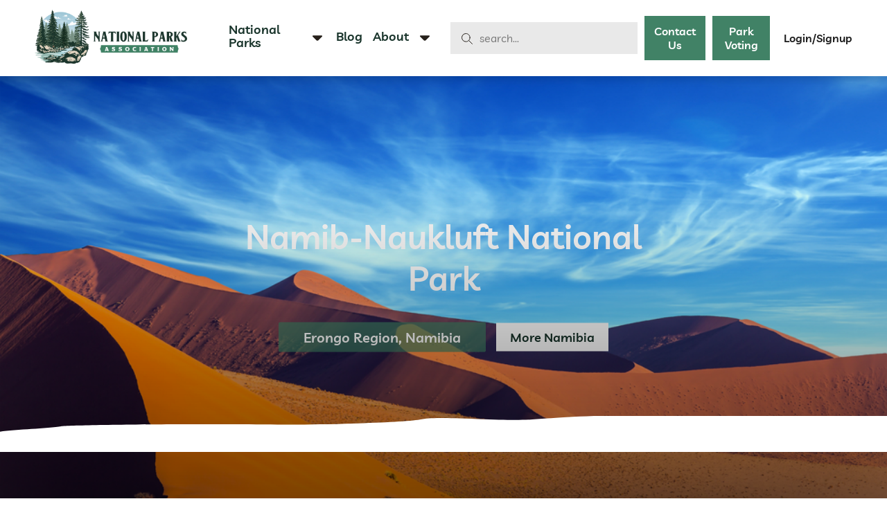

--- FILE ---
content_type: text/html; charset=UTF-8
request_url: https://nationalparksassociation.org/namibia-national-parks/namib-naukluft-national-park/
body_size: 42575
content:

<!Doctype html>
<html dir="ltr" lang="en-US" prefix="og: https://ogp.me/ns#">

<head><meta charset="UTF-8" /><script>if(navigator.userAgent.match(/MSIE|Internet Explorer/i)||navigator.userAgent.match(/Trident\/7\..*?rv:11/i)){var href=document.location.href;if(!href.match(/[?&]nowprocket/)){if(href.indexOf("?")==-1){if(href.indexOf("#")==-1){document.location.href=href+"?nowprocket=1"}else{document.location.href=href.replace("#","?nowprocket=1#")}}else{if(href.indexOf("#")==-1){document.location.href=href+"&nowprocket=1"}else{document.location.href=href.replace("#","&nowprocket=1#")}}}}</script><script>(()=>{class RocketLazyLoadScripts{constructor(){this.v="2.0.3",this.userEvents=["keydown","keyup","mousedown","mouseup","mousemove","mouseover","mouseenter","mouseout","mouseleave","touchmove","touchstart","touchend","touchcancel","wheel","click","dblclick","input","visibilitychange"],this.attributeEvents=["onblur","onclick","oncontextmenu","ondblclick","onfocus","onmousedown","onmouseenter","onmouseleave","onmousemove","onmouseout","onmouseover","onmouseup","onmousewheel","onscroll","onsubmit"]}async t(){this.i(),this.o(),/iP(ad|hone)/.test(navigator.userAgent)&&this.h(),this.u(),this.l(this),this.m(),this.k(this),this.p(this),this._(),await Promise.all([this.R(),this.L()]),this.lastBreath=Date.now(),this.S(this),this.P(),this.D(),this.O(),this.M(),await this.C(this.delayedScripts.normal),await this.C(this.delayedScripts.defer),await this.C(this.delayedScripts.async),this.F("domReady"),await this.T(),await this.j(),await this.I(),this.F("windowLoad"),await this.A(),window.dispatchEvent(new Event("rocket-allScriptsLoaded")),this.everythingLoaded=!0,this.lastTouchEnd&&await new Promise((t=>setTimeout(t,500-Date.now()+this.lastTouchEnd))),this.H(),this.F("all"),this.U(),this.W()}i(){this.CSPIssue=sessionStorage.getItem("rocketCSPIssue"),document.addEventListener("securitypolicyviolation",(t=>{this.CSPIssue||"script-src-elem"!==t.violatedDirective||"data"!==t.blockedURI||(this.CSPIssue=!0,sessionStorage.setItem("rocketCSPIssue",!0))}),{isRocket:!0})}o(){window.addEventListener("pageshow",(t=>{this.persisted=t.persisted,this.realWindowLoadedFired=!0}),{isRocket:!0}),window.addEventListener("pagehide",(()=>{this.onFirstUserAction=null}),{isRocket:!0})}h(){let t;function e(e){t=e}window.addEventListener("touchstart",e,{isRocket:!0}),window.addEventListener("touchend",(function i(o){Math.abs(o.changedTouches[0].pageX-t.changedTouches[0].pageX)<10&&Math.abs(o.changedTouches[0].pageY-t.changedTouches[0].pageY)<10&&o.timeStamp-t.timeStamp<200&&(o.target.dispatchEvent(new PointerEvent("click",{target:o.target,bubbles:!0,cancelable:!0,detail:1})),event.preventDefault(),window.removeEventListener("touchstart",e,{isRocket:!0}),window.removeEventListener("touchend",i,{isRocket:!0}))}),{isRocket:!0})}q(t){this.userActionTriggered||("mousemove"!==t.type||this.firstMousemoveIgnored?"keyup"===t.type||"mouseover"===t.type||"mouseout"===t.type||(this.userActionTriggered=!0,this.onFirstUserAction&&this.onFirstUserAction()):this.firstMousemoveIgnored=!0),"click"===t.type&&t.preventDefault(),this.savedUserEvents.length>0&&(t.stopPropagation(),t.stopImmediatePropagation()),"touchstart"===this.lastEvent&&"touchend"===t.type&&(this.lastTouchEnd=Date.now()),"click"===t.type&&(this.lastTouchEnd=0),this.lastEvent=t.type,this.savedUserEvents.push(t)}u(){this.savedUserEvents=[],this.userEventHandler=this.q.bind(this),this.userEvents.forEach((t=>window.addEventListener(t,this.userEventHandler,{passive:!1,isRocket:!0})))}U(){this.userEvents.forEach((t=>window.removeEventListener(t,this.userEventHandler,{passive:!1,isRocket:!0}))),this.savedUserEvents.forEach((t=>{t.target.dispatchEvent(new window[t.constructor.name](t.type,t))}))}m(){this.eventsMutationObserver=new MutationObserver((t=>{const e="return false";for(const i of t){if("attributes"===i.type){const t=i.target.getAttribute(i.attributeName);t&&t!==e&&(i.target.setAttribute("data-rocket-"+i.attributeName,t),i.target["rocket"+i.attributeName]=new Function("event",t),i.target.setAttribute(i.attributeName,e))}"childList"===i.type&&i.addedNodes.forEach((t=>{if(t.nodeType===Node.ELEMENT_NODE)for(const i of t.attributes)this.attributeEvents.includes(i.name)&&i.value&&""!==i.value&&(t.setAttribute("data-rocket-"+i.name,i.value),t["rocket"+i.name]=new Function("event",i.value),t.setAttribute(i.name,e))}))}})),this.eventsMutationObserver.observe(document,{subtree:!0,childList:!0,attributeFilter:this.attributeEvents})}H(){this.eventsMutationObserver.disconnect(),this.attributeEvents.forEach((t=>{document.querySelectorAll("[data-rocket-"+t+"]").forEach((e=>{e.setAttribute(t,e.getAttribute("data-rocket-"+t)),e.removeAttribute("data-rocket-"+t)}))}))}k(t){Object.defineProperty(HTMLElement.prototype,"onclick",{get(){return this.rocketonclick||null},set(e){this.rocketonclick=e,this.setAttribute(t.everythingLoaded?"onclick":"data-rocket-onclick","this.rocketonclick(event)")}})}S(t){function e(e,i){let o=e[i];e[i]=null,Object.defineProperty(e,i,{get:()=>o,set(s){t.everythingLoaded?o=s:e["rocket"+i]=o=s}})}e(document,"onreadystatechange"),e(window,"onload"),e(window,"onpageshow");try{Object.defineProperty(document,"readyState",{get:()=>t.rocketReadyState,set(e){t.rocketReadyState=e},configurable:!0}),document.readyState="loading"}catch(t){console.log("WPRocket DJE readyState conflict, bypassing")}}l(t){this.originalAddEventListener=EventTarget.prototype.addEventListener,this.originalRemoveEventListener=EventTarget.prototype.removeEventListener,this.savedEventListeners=[],EventTarget.prototype.addEventListener=function(e,i,o){o&&o.isRocket||!t.B(e,this)&&!t.userEvents.includes(e)||t.B(e,this)&&!t.userActionTriggered||e.startsWith("rocket-")||t.everythingLoaded?t.originalAddEventListener.call(this,e,i,o):t.savedEventListeners.push({target:this,remove:!1,type:e,func:i,options:o})},EventTarget.prototype.removeEventListener=function(e,i,o){o&&o.isRocket||!t.B(e,this)&&!t.userEvents.includes(e)||t.B(e,this)&&!t.userActionTriggered||e.startsWith("rocket-")||t.everythingLoaded?t.originalRemoveEventListener.call(this,e,i,o):t.savedEventListeners.push({target:this,remove:!0,type:e,func:i,options:o})}}F(t){"all"===t&&(EventTarget.prototype.addEventListener=this.originalAddEventListener,EventTarget.prototype.removeEventListener=this.originalRemoveEventListener),this.savedEventListeners=this.savedEventListeners.filter((e=>{let i=e.type,o=e.target||window;return"domReady"===t&&"DOMContentLoaded"!==i&&"readystatechange"!==i||("windowLoad"===t&&"load"!==i&&"readystatechange"!==i&&"pageshow"!==i||(this.B(i,o)&&(i="rocket-"+i),e.remove?o.removeEventListener(i,e.func,e.options):o.addEventListener(i,e.func,e.options),!1))}))}p(t){let e;function i(e){return t.everythingLoaded?e:e.split(" ").map((t=>"load"===t||t.startsWith("load.")?"rocket-jquery-load":t)).join(" ")}function o(o){function s(e){const s=o.fn[e];o.fn[e]=o.fn.init.prototype[e]=function(){return this[0]===window&&t.userActionTriggered&&("string"==typeof arguments[0]||arguments[0]instanceof String?arguments[0]=i(arguments[0]):"object"==typeof arguments[0]&&Object.keys(arguments[0]).forEach((t=>{const e=arguments[0][t];delete arguments[0][t],arguments[0][i(t)]=e}))),s.apply(this,arguments),this}}if(o&&o.fn&&!t.allJQueries.includes(o)){const e={DOMContentLoaded:[],"rocket-DOMContentLoaded":[]};for(const t in e)document.addEventListener(t,(()=>{e[t].forEach((t=>t()))}),{isRocket:!0});o.fn.ready=o.fn.init.prototype.ready=function(i){function s(){parseInt(o.fn.jquery)>2?setTimeout((()=>i.bind(document)(o))):i.bind(document)(o)}return t.realDomReadyFired?!t.userActionTriggered||t.fauxDomReadyFired?s():e["rocket-DOMContentLoaded"].push(s):e.DOMContentLoaded.push(s),o([])},s("on"),s("one"),s("off"),t.allJQueries.push(o)}e=o}t.allJQueries=[],o(window.jQuery),Object.defineProperty(window,"jQuery",{get:()=>e,set(t){o(t)}})}P(){const t=new Map;document.write=document.writeln=function(e){const i=document.currentScript,o=document.createRange(),s=i.parentElement;let n=t.get(i);void 0===n&&(n=i.nextSibling,t.set(i,n));const c=document.createDocumentFragment();o.setStart(c,0),c.appendChild(o.createContextualFragment(e)),s.insertBefore(c,n)}}async R(){return new Promise((t=>{this.userActionTriggered?t():this.onFirstUserAction=t}))}async L(){return new Promise((t=>{document.addEventListener("DOMContentLoaded",(()=>{this.realDomReadyFired=!0,t()}),{isRocket:!0})}))}async I(){return this.realWindowLoadedFired?Promise.resolve():new Promise((t=>{window.addEventListener("load",t,{isRocket:!0})}))}M(){this.pendingScripts=[];this.scriptsMutationObserver=new MutationObserver((t=>{for(const e of t)e.addedNodes.forEach((t=>{"SCRIPT"!==t.tagName||t.noModule||t.isWPRocket||this.pendingScripts.push({script:t,promise:new Promise((e=>{const i=()=>{const i=this.pendingScripts.findIndex((e=>e.script===t));i>=0&&this.pendingScripts.splice(i,1),e()};t.addEventListener("load",i,{isRocket:!0}),t.addEventListener("error",i,{isRocket:!0}),setTimeout(i,1e3)}))})}))})),this.scriptsMutationObserver.observe(document,{childList:!0,subtree:!0})}async j(){await this.J(),this.pendingScripts.length?(await this.pendingScripts[0].promise,await this.j()):this.scriptsMutationObserver.disconnect()}D(){this.delayedScripts={normal:[],async:[],defer:[]},document.querySelectorAll("script[type$=rocketlazyloadscript]").forEach((t=>{t.hasAttribute("data-rocket-src")?t.hasAttribute("async")&&!1!==t.async?this.delayedScripts.async.push(t):t.hasAttribute("defer")&&!1!==t.defer||"module"===t.getAttribute("data-rocket-type")?this.delayedScripts.defer.push(t):this.delayedScripts.normal.push(t):this.delayedScripts.normal.push(t)}))}async _(){await this.L();let t=[];document.querySelectorAll("script[type$=rocketlazyloadscript][data-rocket-src]").forEach((e=>{let i=e.getAttribute("data-rocket-src");if(i&&!i.startsWith("data:")){i.startsWith("//")&&(i=location.protocol+i);try{const o=new URL(i).origin;o!==location.origin&&t.push({src:o,crossOrigin:e.crossOrigin||"module"===e.getAttribute("data-rocket-type")})}catch(t){}}})),t=[...new Map(t.map((t=>[JSON.stringify(t),t]))).values()],this.N(t,"preconnect")}async $(t){if(await this.G(),!0!==t.noModule||!("noModule"in HTMLScriptElement.prototype))return new Promise((e=>{let i;function o(){(i||t).setAttribute("data-rocket-status","executed"),e()}try{if(navigator.userAgent.includes("Firefox/")||""===navigator.vendor||this.CSPIssue)i=document.createElement("script"),[...t.attributes].forEach((t=>{let e=t.nodeName;"type"!==e&&("data-rocket-type"===e&&(e="type"),"data-rocket-src"===e&&(e="src"),i.setAttribute(e,t.nodeValue))})),t.text&&(i.text=t.text),t.nonce&&(i.nonce=t.nonce),i.hasAttribute("src")?(i.addEventListener("load",o,{isRocket:!0}),i.addEventListener("error",(()=>{i.setAttribute("data-rocket-status","failed-network"),e()}),{isRocket:!0}),setTimeout((()=>{i.isConnected||e()}),1)):(i.text=t.text,o()),i.isWPRocket=!0,t.parentNode.replaceChild(i,t);else{const i=t.getAttribute("data-rocket-type"),s=t.getAttribute("data-rocket-src");i?(t.type=i,t.removeAttribute("data-rocket-type")):t.removeAttribute("type"),t.addEventListener("load",o,{isRocket:!0}),t.addEventListener("error",(i=>{this.CSPIssue&&i.target.src.startsWith("data:")?(console.log("WPRocket: CSP fallback activated"),t.removeAttribute("src"),this.$(t).then(e)):(t.setAttribute("data-rocket-status","failed-network"),e())}),{isRocket:!0}),s?(t.fetchPriority="high",t.removeAttribute("data-rocket-src"),t.src=s):t.src="data:text/javascript;base64,"+window.btoa(unescape(encodeURIComponent(t.text)))}}catch(i){t.setAttribute("data-rocket-status","failed-transform"),e()}}));t.setAttribute("data-rocket-status","skipped")}async C(t){const e=t.shift();return e?(e.isConnected&&await this.$(e),this.C(t)):Promise.resolve()}O(){this.N([...this.delayedScripts.normal,...this.delayedScripts.defer,...this.delayedScripts.async],"preload")}N(t,e){this.trash=this.trash||[];let i=!0;var o=document.createDocumentFragment();t.forEach((t=>{const s=t.getAttribute&&t.getAttribute("data-rocket-src")||t.src;if(s&&!s.startsWith("data:")){const n=document.createElement("link");n.href=s,n.rel=e,"preconnect"!==e&&(n.as="script",n.fetchPriority=i?"high":"low"),t.getAttribute&&"module"===t.getAttribute("data-rocket-type")&&(n.crossOrigin=!0),t.crossOrigin&&(n.crossOrigin=t.crossOrigin),t.integrity&&(n.integrity=t.integrity),t.nonce&&(n.nonce=t.nonce),o.appendChild(n),this.trash.push(n),i=!1}})),document.head.appendChild(o)}W(){this.trash.forEach((t=>t.remove()))}async T(){try{document.readyState="interactive"}catch(t){}this.fauxDomReadyFired=!0;try{await this.G(),document.dispatchEvent(new Event("rocket-readystatechange")),await this.G(),document.rocketonreadystatechange&&document.rocketonreadystatechange(),await this.G(),document.dispatchEvent(new Event("rocket-DOMContentLoaded")),await this.G(),window.dispatchEvent(new Event("rocket-DOMContentLoaded"))}catch(t){console.error(t)}}async A(){try{document.readyState="complete"}catch(t){}try{await this.G(),document.dispatchEvent(new Event("rocket-readystatechange")),await this.G(),document.rocketonreadystatechange&&document.rocketonreadystatechange(),await this.G(),window.dispatchEvent(new Event("rocket-load")),await this.G(),window.rocketonload&&window.rocketonload(),await this.G(),this.allJQueries.forEach((t=>t(window).trigger("rocket-jquery-load"))),await this.G();const t=new Event("rocket-pageshow");t.persisted=this.persisted,window.dispatchEvent(t),await this.G(),window.rocketonpageshow&&window.rocketonpageshow({persisted:this.persisted})}catch(t){console.error(t)}}async G(){Date.now()-this.lastBreath>45&&(await this.J(),this.lastBreath=Date.now())}async J(){return document.hidden?new Promise((t=>setTimeout(t))):new Promise((t=>requestAnimationFrame(t)))}B(t,e){return e===document&&"readystatechange"===t||(e===document&&"DOMContentLoaded"===t||(e===window&&"DOMContentLoaded"===t||(e===window&&"load"===t||e===window&&"pageshow"===t)))}static run(){(new RocketLazyLoadScripts).t()}}RocketLazyLoadScripts.run()})();</script>
	<link rel="icon" href="https://nationalparksassociation.org/wp-content/themes/national-park/dist/assets/images/NPA-favicon.png">
	
	<meta name="viewport" content="width=device-width, initial-scale=1, shrink-to-fit=no">
	<title>Namib-Naukluft National Park - National Parks Association</title>
<link crossorigin data-rocket-preconnect href="https://www.googletagmanager.com" rel="preconnect">
<link crossorigin data-rocket-preconnect href="https://js.stripe.com" rel="preconnect">
<link crossorigin data-rocket-preconnect href="https://cdn.jsdelivr.net" rel="preconnect">
<link crossorigin data-rocket-preload as="font" href="https://nationalparksassociation.org/wp-content/themes/national-park/dist/assets/fonts/Livvic-SemiBold.ttf" rel="preload"><link rel="preload" data-rocket-preload as="image" href="https://nationalparksassociation.org/wp-content/uploads/2024/02/Namib-Naukluft-National-Park.jpg" imagesrcset="https://nationalparksassociation.org/wp-content/uploads/2024/02/Namib-Naukluft-National-Park.jpg 1000w, https://nationalparksassociation.org/wp-content/uploads/2024/02/Namib-Naukluft-National-Park-300x200.jpg 300w, https://nationalparksassociation.org/wp-content/uploads/2024/02/Namib-Naukluft-National-Park-768x512.jpg 768w" imagesizes="(max-width: 1000px) 100vw, 1000px" fetchpriority="high">

		<!-- All in One SEO 4.6.0 - aioseo.com -->
		<meta name="description" content="Namib-Naukluft National Park: Explore Namibia&#039;s diverse landscapes, from the iconic dunes of Sossusvlei to the rugged mountains of Namib-Naukluft National Park." />
		<meta name="robots" content="max-image-preview:large" />
		<link rel="canonical" href="https://nationalparksassociation.org/namibia-national-parks/namib-naukluft-national-park/" />
		<meta name="generator" content="All in One SEO (AIOSEO) 4.6.0" />
		<meta property="og:locale" content="en_US" />
		<meta property="og:site_name" content="National Parks Association - National Parks Association" />
		<meta property="og:type" content="article" />
		<meta property="og:title" content="Namib-Naukluft National Park - National Parks Association" />
		<meta property="og:description" content="Namib-Naukluft National Park: Explore Namibia&#039;s diverse landscapes, from the iconic dunes of Sossusvlei to the rugged mountains of Namib-Naukluft National Park." />
		<meta property="og:url" content="https://nationalparksassociation.org/namibia-national-parks/namib-naukluft-national-park/" />
		<meta property="article:published_time" content="2024-02-17T20:26:04+00:00" />
		<meta property="article:modified_time" content="2024-09-02T01:13:57+00:00" />
		<meta name="twitter:card" content="summary_large_image" />
		<meta name="twitter:title" content="Namib-Naukluft National Park - National Parks Association" />
		<meta name="twitter:description" content="Namib-Naukluft National Park: Explore Namibia&#039;s diverse landscapes, from the iconic dunes of Sossusvlei to the rugged mountains of Namib-Naukluft National Park." />
		<script type="application/ld+json" class="aioseo-schema">
			{"@context":"https:\/\/schema.org","@graph":[{"@type":"BreadcrumbList","@id":"https:\/\/nationalparksassociation.org\/namibia-national-parks\/namib-naukluft-national-park\/#breadcrumblist","itemListElement":[{"@type":"ListItem","@id":"https:\/\/nationalparksassociation.org\/#listItem","position":1,"name":"Home","item":"https:\/\/nationalparksassociation.org\/","nextItem":"https:\/\/nationalparksassociation.org\/namibia-national-parks\/namib-naukluft-national-park\/#listItem"},{"@type":"ListItem","@id":"https:\/\/nationalparksassociation.org\/namibia-national-parks\/namib-naukluft-national-park\/#listItem","position":2,"name":"Namib-Naukluft National Park","previousItem":"https:\/\/nationalparksassociation.org\/#listItem"}]},{"@type":"Organization","@id":"https:\/\/nationalparksassociation.org\/#organization","name":"National Parks Association","url":"https:\/\/nationalparksassociation.org\/"},{"@type":"Person","@id":"https:\/\/nationalparksassociation.org\/author\/phillip\/#author","url":"https:\/\/nationalparksassociation.org\/author\/phillip\/","name":"Phillip Imler","image":{"@type":"ImageObject","@id":"https:\/\/nationalparksassociation.org\/namibia-national-parks\/namib-naukluft-national-park\/#authorImage","url":"https:\/\/secure.gravatar.com\/avatar\/c005442ad3e0eac0282b9de59cb93477?s=96&d=mm&r=g","width":96,"height":96,"caption":"Phillip Imler"}},{"@type":"WebPage","@id":"https:\/\/nationalparksassociation.org\/namibia-national-parks\/namib-naukluft-national-park\/#webpage","url":"https:\/\/nationalparksassociation.org\/namibia-national-parks\/namib-naukluft-national-park\/","name":"Namib-Naukluft National Park - National Parks Association","description":"Namib-Naukluft National Park: Explore Namibia's diverse landscapes, from the iconic dunes of Sossusvlei to the rugged mountains of Namib-Naukluft National Park.","inLanguage":"en-US","isPartOf":{"@id":"https:\/\/nationalparksassociation.org\/#website"},"breadcrumb":{"@id":"https:\/\/nationalparksassociation.org\/namibia-national-parks\/namib-naukluft-national-park\/#breadcrumblist"},"author":{"@id":"https:\/\/nationalparksassociation.org\/author\/phillip\/#author"},"creator":{"@id":"https:\/\/nationalparksassociation.org\/author\/phillip\/#author"},"image":{"@type":"ImageObject","url":"https:\/\/nationalparksassociation.org\/wp-content\/uploads\/2024\/02\/Namib-Naukluft-National-Park.jpg","@id":"https:\/\/nationalparksassociation.org\/namibia-national-parks\/namib-naukluft-national-park\/#mainImage","width":1000,"height":667,"caption":"Namib Naukluft National Park"},"primaryImageOfPage":{"@id":"https:\/\/nationalparksassociation.org\/namibia-national-parks\/namib-naukluft-national-park\/#mainImage"},"datePublished":"2024-02-17T20:26:04+00:00","dateModified":"2024-09-02T01:13:57+00:00"},{"@type":"WebSite","@id":"https:\/\/nationalparksassociation.org\/#website","url":"https:\/\/nationalparksassociation.org\/","name":"National Parks Association","alternateName":"National Parks Association","description":"National Parks Association","inLanguage":"en-US","publisher":{"@id":"https:\/\/nationalparksassociation.org\/#organization"}}]}
		</script>
		<!-- All in One SEO -->

<link rel='dns-prefetch' href='//cdnjs.cloudflare.com' />
<link rel='dns-prefetch' href='//cdn.jsdelivr.net' />
<link rel='dns-prefetch' href='//js.stripe.com' />

<style id='wp-emoji-styles-inline-css' type='text/css'>

	img.wp-smiley, img.emoji {
		display: inline !important;
		border: none !important;
		box-shadow: none !important;
		height: 1em !important;
		width: 1em !important;
		margin: 0 0.07em !important;
		vertical-align: -0.1em !important;
		background: none !important;
		padding: 0 !important;
	}
</style>
<link rel='stylesheet' id='wp-block-library-css' href='https://nationalparksassociation.org/wp-includes/css/dist/block-library/style.min.css?ver=e42ea494b3b6619d52712be5dd624dc1' type='text/css' media='all' />
<style id='classic-theme-styles-inline-css' type='text/css'>
/*! This file is auto-generated */
.wp-block-button__link{color:#fff;background-color:#32373c;border-radius:9999px;box-shadow:none;text-decoration:none;padding:calc(.667em + 2px) calc(1.333em + 2px);font-size:1.125em}.wp-block-file__button{background:#32373c;color:#fff;text-decoration:none}
</style>
<style id='global-styles-inline-css' type='text/css'>
body{--wp--preset--color--black: #000000;--wp--preset--color--cyan-bluish-gray: #abb8c3;--wp--preset--color--white: #ffffff;--wp--preset--color--pale-pink: #f78da7;--wp--preset--color--vivid-red: #cf2e2e;--wp--preset--color--luminous-vivid-orange: #ff6900;--wp--preset--color--luminous-vivid-amber: #fcb900;--wp--preset--color--light-green-cyan: #7bdcb5;--wp--preset--color--vivid-green-cyan: #00d084;--wp--preset--color--pale-cyan-blue: #8ed1fc;--wp--preset--color--vivid-cyan-blue: #0693e3;--wp--preset--color--vivid-purple: #9b51e0;--wp--preset--gradient--vivid-cyan-blue-to-vivid-purple: linear-gradient(135deg,rgba(6,147,227,1) 0%,rgb(155,81,224) 100%);--wp--preset--gradient--light-green-cyan-to-vivid-green-cyan: linear-gradient(135deg,rgb(122,220,180) 0%,rgb(0,208,130) 100%);--wp--preset--gradient--luminous-vivid-amber-to-luminous-vivid-orange: linear-gradient(135deg,rgba(252,185,0,1) 0%,rgba(255,105,0,1) 100%);--wp--preset--gradient--luminous-vivid-orange-to-vivid-red: linear-gradient(135deg,rgba(255,105,0,1) 0%,rgb(207,46,46) 100%);--wp--preset--gradient--very-light-gray-to-cyan-bluish-gray: linear-gradient(135deg,rgb(238,238,238) 0%,rgb(169,184,195) 100%);--wp--preset--gradient--cool-to-warm-spectrum: linear-gradient(135deg,rgb(74,234,220) 0%,rgb(151,120,209) 20%,rgb(207,42,186) 40%,rgb(238,44,130) 60%,rgb(251,105,98) 80%,rgb(254,248,76) 100%);--wp--preset--gradient--blush-light-purple: linear-gradient(135deg,rgb(255,206,236) 0%,rgb(152,150,240) 100%);--wp--preset--gradient--blush-bordeaux: linear-gradient(135deg,rgb(254,205,165) 0%,rgb(254,45,45) 50%,rgb(107,0,62) 100%);--wp--preset--gradient--luminous-dusk: linear-gradient(135deg,rgb(255,203,112) 0%,rgb(199,81,192) 50%,rgb(65,88,208) 100%);--wp--preset--gradient--pale-ocean: linear-gradient(135deg,rgb(255,245,203) 0%,rgb(182,227,212) 50%,rgb(51,167,181) 100%);--wp--preset--gradient--electric-grass: linear-gradient(135deg,rgb(202,248,128) 0%,rgb(113,206,126) 100%);--wp--preset--gradient--midnight: linear-gradient(135deg,rgb(2,3,129) 0%,rgb(40,116,252) 100%);--wp--preset--font-size--small: 13px;--wp--preset--font-size--medium: 20px;--wp--preset--font-size--large: 36px;--wp--preset--font-size--x-large: 42px;--wp--preset--spacing--20: 0.44rem;--wp--preset--spacing--30: 0.67rem;--wp--preset--spacing--40: 1rem;--wp--preset--spacing--50: 1.5rem;--wp--preset--spacing--60: 2.25rem;--wp--preset--spacing--70: 3.38rem;--wp--preset--spacing--80: 5.06rem;--wp--preset--shadow--natural: 6px 6px 9px rgba(0, 0, 0, 0.2);--wp--preset--shadow--deep: 12px 12px 50px rgba(0, 0, 0, 0.4);--wp--preset--shadow--sharp: 6px 6px 0px rgba(0, 0, 0, 0.2);--wp--preset--shadow--outlined: 6px 6px 0px -3px rgba(255, 255, 255, 1), 6px 6px rgba(0, 0, 0, 1);--wp--preset--shadow--crisp: 6px 6px 0px rgba(0, 0, 0, 1);}:where(.is-layout-flex){gap: 0.5em;}:where(.is-layout-grid){gap: 0.5em;}body .is-layout-flow > .alignleft{float: left;margin-inline-start: 0;margin-inline-end: 2em;}body .is-layout-flow > .alignright{float: right;margin-inline-start: 2em;margin-inline-end: 0;}body .is-layout-flow > .aligncenter{margin-left: auto !important;margin-right: auto !important;}body .is-layout-constrained > .alignleft{float: left;margin-inline-start: 0;margin-inline-end: 2em;}body .is-layout-constrained > .alignright{float: right;margin-inline-start: 2em;margin-inline-end: 0;}body .is-layout-constrained > .aligncenter{margin-left: auto !important;margin-right: auto !important;}body .is-layout-constrained > :where(:not(.alignleft):not(.alignright):not(.alignfull)){max-width: var(--wp--style--global--content-size);margin-left: auto !important;margin-right: auto !important;}body .is-layout-constrained > .alignwide{max-width: var(--wp--style--global--wide-size);}body .is-layout-flex{display: flex;}body .is-layout-flex{flex-wrap: wrap;align-items: center;}body .is-layout-flex > *{margin: 0;}body .is-layout-grid{display: grid;}body .is-layout-grid > *{margin: 0;}:where(.wp-block-columns.is-layout-flex){gap: 2em;}:where(.wp-block-columns.is-layout-grid){gap: 2em;}:where(.wp-block-post-template.is-layout-flex){gap: 1.25em;}:where(.wp-block-post-template.is-layout-grid){gap: 1.25em;}.has-black-color{color: var(--wp--preset--color--black) !important;}.has-cyan-bluish-gray-color{color: var(--wp--preset--color--cyan-bluish-gray) !important;}.has-white-color{color: var(--wp--preset--color--white) !important;}.has-pale-pink-color{color: var(--wp--preset--color--pale-pink) !important;}.has-vivid-red-color{color: var(--wp--preset--color--vivid-red) !important;}.has-luminous-vivid-orange-color{color: var(--wp--preset--color--luminous-vivid-orange) !important;}.has-luminous-vivid-amber-color{color: var(--wp--preset--color--luminous-vivid-amber) !important;}.has-light-green-cyan-color{color: var(--wp--preset--color--light-green-cyan) !important;}.has-vivid-green-cyan-color{color: var(--wp--preset--color--vivid-green-cyan) !important;}.has-pale-cyan-blue-color{color: var(--wp--preset--color--pale-cyan-blue) !important;}.has-vivid-cyan-blue-color{color: var(--wp--preset--color--vivid-cyan-blue) !important;}.has-vivid-purple-color{color: var(--wp--preset--color--vivid-purple) !important;}.has-black-background-color{background-color: var(--wp--preset--color--black) !important;}.has-cyan-bluish-gray-background-color{background-color: var(--wp--preset--color--cyan-bluish-gray) !important;}.has-white-background-color{background-color: var(--wp--preset--color--white) !important;}.has-pale-pink-background-color{background-color: var(--wp--preset--color--pale-pink) !important;}.has-vivid-red-background-color{background-color: var(--wp--preset--color--vivid-red) !important;}.has-luminous-vivid-orange-background-color{background-color: var(--wp--preset--color--luminous-vivid-orange) !important;}.has-luminous-vivid-amber-background-color{background-color: var(--wp--preset--color--luminous-vivid-amber) !important;}.has-light-green-cyan-background-color{background-color: var(--wp--preset--color--light-green-cyan) !important;}.has-vivid-green-cyan-background-color{background-color: var(--wp--preset--color--vivid-green-cyan) !important;}.has-pale-cyan-blue-background-color{background-color: var(--wp--preset--color--pale-cyan-blue) !important;}.has-vivid-cyan-blue-background-color{background-color: var(--wp--preset--color--vivid-cyan-blue) !important;}.has-vivid-purple-background-color{background-color: var(--wp--preset--color--vivid-purple) !important;}.has-black-border-color{border-color: var(--wp--preset--color--black) !important;}.has-cyan-bluish-gray-border-color{border-color: var(--wp--preset--color--cyan-bluish-gray) !important;}.has-white-border-color{border-color: var(--wp--preset--color--white) !important;}.has-pale-pink-border-color{border-color: var(--wp--preset--color--pale-pink) !important;}.has-vivid-red-border-color{border-color: var(--wp--preset--color--vivid-red) !important;}.has-luminous-vivid-orange-border-color{border-color: var(--wp--preset--color--luminous-vivid-orange) !important;}.has-luminous-vivid-amber-border-color{border-color: var(--wp--preset--color--luminous-vivid-amber) !important;}.has-light-green-cyan-border-color{border-color: var(--wp--preset--color--light-green-cyan) !important;}.has-vivid-green-cyan-border-color{border-color: var(--wp--preset--color--vivid-green-cyan) !important;}.has-pale-cyan-blue-border-color{border-color: var(--wp--preset--color--pale-cyan-blue) !important;}.has-vivid-cyan-blue-border-color{border-color: var(--wp--preset--color--vivid-cyan-blue) !important;}.has-vivid-purple-border-color{border-color: var(--wp--preset--color--vivid-purple) !important;}.has-vivid-cyan-blue-to-vivid-purple-gradient-background{background: var(--wp--preset--gradient--vivid-cyan-blue-to-vivid-purple) !important;}.has-light-green-cyan-to-vivid-green-cyan-gradient-background{background: var(--wp--preset--gradient--light-green-cyan-to-vivid-green-cyan) !important;}.has-luminous-vivid-amber-to-luminous-vivid-orange-gradient-background{background: var(--wp--preset--gradient--luminous-vivid-amber-to-luminous-vivid-orange) !important;}.has-luminous-vivid-orange-to-vivid-red-gradient-background{background: var(--wp--preset--gradient--luminous-vivid-orange-to-vivid-red) !important;}.has-very-light-gray-to-cyan-bluish-gray-gradient-background{background: var(--wp--preset--gradient--very-light-gray-to-cyan-bluish-gray) !important;}.has-cool-to-warm-spectrum-gradient-background{background: var(--wp--preset--gradient--cool-to-warm-spectrum) !important;}.has-blush-light-purple-gradient-background{background: var(--wp--preset--gradient--blush-light-purple) !important;}.has-blush-bordeaux-gradient-background{background: var(--wp--preset--gradient--blush-bordeaux) !important;}.has-luminous-dusk-gradient-background{background: var(--wp--preset--gradient--luminous-dusk) !important;}.has-pale-ocean-gradient-background{background: var(--wp--preset--gradient--pale-ocean) !important;}.has-electric-grass-gradient-background{background: var(--wp--preset--gradient--electric-grass) !important;}.has-midnight-gradient-background{background: var(--wp--preset--gradient--midnight) !important;}.has-small-font-size{font-size: var(--wp--preset--font-size--small) !important;}.has-medium-font-size{font-size: var(--wp--preset--font-size--medium) !important;}.has-large-font-size{font-size: var(--wp--preset--font-size--large) !important;}.has-x-large-font-size{font-size: var(--wp--preset--font-size--x-large) !important;}
.wp-block-navigation a:where(:not(.wp-element-button)){color: inherit;}
:where(.wp-block-post-template.is-layout-flex){gap: 1.25em;}:where(.wp-block-post-template.is-layout-grid){gap: 1.25em;}
:where(.wp-block-columns.is-layout-flex){gap: 2em;}:where(.wp-block-columns.is-layout-grid){gap: 2em;}
.wp-block-pullquote{font-size: 1.5em;line-height: 1.6;}
</style>
<link data-minify="1" rel='stylesheet' id='slick-min-css' href='https://nationalparksassociation.org/wp-content/cache/min/1/ajax/libs/slick-carousel/1.5.9/slick.min.css?ver=1767351556' type='text/css' media='all' />
<link data-minify="1" rel='stylesheet' id='slick-theme-css' href='https://nationalparksassociation.org/wp-content/cache/background-css/1/nationalparksassociation.org/wp-content/cache/min/1/ajax/libs/slick-carousel/1.5.9/slick-theme.min.css?ver=1767351556&wpr_t=1769137903' type='text/css' media='all' />
<link data-minify="1" rel='stylesheet' id='fontawesome-css-css' href='https://nationalparksassociation.org/wp-content/cache/min/1/ajax/libs/font-awesome/6.5.1/css/all.min.css?ver=1767351556' type='text/css' media='all' />
<link data-minify="1" rel='stylesheet' id='np-select2-css-css' href='https://nationalparksassociation.org/wp-content/cache/min/1/ajax/libs/select2/4.0.13/css/select2.min.css?ver=1767351556' type='text/css' media='all' />
<link data-minify="1" rel='stylesheet' id='np-tagify-css-css' href='https://nationalparksassociation.org/wp-content/cache/min/1/npm/@yaireo/tagify/dist/tagify.css?ver=1767351556' type='text/css' media='all' />
<link data-minify="1" rel='stylesheet' id='all-style-css' href='https://nationalparksassociation.org/wp-content/cache/background-css/1/nationalparksassociation.org/wp-content/cache/min/1/wp-content/themes/national-park/dist/assets/css/app.min.css?ver=1767351556&wpr_t=1769137903' type='text/css' media='all' />
<link data-minify="1" rel='stylesheet' id='theme-style-css' href='https://nationalparksassociation.org/wp-content/cache/min/1/wp-content/themes/national-park/style.css?ver=1767351556' type='text/css' media='all' />
<script type="rocketlazyloadscript" data-rocket-type="text/javascript" data-rocket-src="https://nationalparksassociation.org/wp-includes/js/jquery/jquery.min.js?ver=3.7.1" id="jquery-core-js" data-rocket-defer defer></script>
<script type="rocketlazyloadscript" data-rocket-type="text/javascript" data-rocket-src="https://nationalparksassociation.org/wp-includes/js/jquery/jquery-migrate.min.js?ver=3.4.1" id="jquery-migrate-js" data-rocket-defer defer></script>
<script type="text/javascript" id="app-js-min-js-extra">
/* <![CDATA[ */
var localizedData = {"globalScript":{"home_url":"https:\/\/nationalparksassociation.org\/","national_park_url":"https:\/\/nationalparksassociation.org\/national-parks\/","ajax_url":"https:\/\/nationalparksassociation.org\/wp-admin\/admin-ajax.php","nonce":"308fd2f218"},"parkListScript":{"ajax_url":"https:\/\/nationalparksassociation.org\/wp-admin\/admin-ajax.php","nonce":"308fd2f218"},"contactScript":{"ajax_url":"https:\/\/nationalparksassociation.org\/wp-admin\/admin-ajax.php","nonce":"308fd2f218"},"blogDetailScript":{"ajax_url":"https:\/\/nationalparksassociation.org\/wp-admin\/admin-ajax.php","nonce":"308fd2f218"},"searchScript":{"ajax_url":"https:\/\/nationalparksassociation.org\/wp-admin\/admin-ajax.php","nonce":"308fd2f218"},"authScript":{"ajax_url":"https:\/\/nationalparksassociation.org\/wp-admin\/admin-ajax.php","register_nonce":"4b65ef61a6","login_nonce":"d24f5accef","forgot_pass_nonce":"aa5c83c0a7","reset_pass_nonce":"2a4ef9c6b7","home_url":"https:\/\/nationalparksassociation.org"},"profileScript":{"ajax_url":"https:\/\/nationalparksassociation.org\/wp-admin\/admin-ajax.php","update_info_nonce":"e1e0cb59be","update_pass_nonce":"a8cc4aae2d","update_hotel_review_nonce":"6e13992de6","delete_hotel_review_nonce":"a1e894003a"},"photoContributionScript":{"ajax_url":"https:\/\/nationalparksassociation.org\/wp-admin\/admin-ajax.php","photocontribution_nonce":"759b7c6af3"},"photoCommentScript":{"ajax_url":"https:\/\/nationalparksassociation.org\/wp-admin\/admin-ajax.php","photo_comment_popup_nonce":"f687a4a625","photo_comment_nonce":"0bfde1616b","insert_photo_comment_nonce":"ed23c3d126","delete_photo_comment_popup_nonce":"ece0b8f69b","toggle_image_like_nonce":"a5f1ba005a"},"reviewScript":{"ajax_url":"https:\/\/nationalparksassociation.org\/wp-admin\/admin-ajax.php","submit_review_nonce":"5e5a6b2461","review_sort_nonce":"aaaf964b65","update_review_nonce":"ed4bfad64a","delete_review_nonce":"c93bb76694"},"additionalImageScript":{"ajax_url":"https:\/\/nationalparksassociation.org\/wp-admin\/admin-ajax.php","submit_additional_img_nonce":"a6643970d3"},"userCommentsScript":{"ajax_url":"https:\/\/nationalparksassociation.org\/wp-admin\/admin-ajax.php","user_comments_nonce":"6d9233233a","photo_comment_nonce":"7e4410e64d","insert_photo_comment_nonce":"7db4061ba3","delete_photo_comment_popup_nonce":"590545a186"},"voteParkScript":{"ajax_url":"https:\/\/nationalparksassociation.org\/wp-admin\/admin-ajax.php","select_country_nonce":"062aad7c7a","select_np_nonce":"0daf9a0867","list_np":"a80a884704","vote_confirmation_popup":"802c055b4d","add_np_nonce":"de3c346493","vote_np_nonce":"4765674ab1","filter_voted_np_nonce":"36d6f11bf7"},"addNewHotelScript":{"ajax_url":"https:\/\/nationalparksassociation.org\/wp-admin\/admin-ajax.php","add_new_hotel_nonce":"903e160611","amount_for_no_logo_added":"150","amount_for_one_logo_added":"110","amount_for_both_logo_added":"75","stripe_price_key_for_both_logo_added":"price_1SYOZQKSRySDLBboCjmnmZIC","stripe_price_key_for_npa_logo_added":"price_1SYOZQKSRySDLBbocZoNNMgz","stripe_price_key_for_no_logo_added":"price_1SYOXWKSRySDLBbontMqkmzx"},"editHotelScript":{"ajax_url":"https:\/\/nationalparksassociation.org\/wp-admin\/admin-ajax.php","edit_hotel_popup_nonce":"aae2326c0e","edit_hotel_save_nonce":"5b93c40176","edit_hotel_gallery_popup_nonce":"9a7f1e4fe7","edit_hotel_gallery_save_nonce":"89f23f5de7"},"hotelPaymentScript":{"ajax_url":"https:\/\/nationalparksassociation.org\/wp-admin\/admin-ajax.php","stripe_nonce":"98cd7d1111","stripe_publishable_key":"pk_live_51MPETyKSRySDLBbo5goacBQ19LXUw3dE1keS4puNHVxx702P8CT7jimC5midoOcWEUrVavBZNqJ6omfmFUGVqdRz00gsdUjvIy","stripe_price_key_for_both_logo_added":"price_1SYOZQKSRySDLBboCjmnmZIC","stripe_price_key_for_npa_logo_added":"price_1SYOZQKSRySDLBbocZoNNMgz","stripe_price_key_for_no_logo_added":"price_1SYOXWKSRySDLBbontMqkmzx","cancel_subscription_nonce":"1caa07aa9c","get_npx_acco_payment_popup_nonce":"5f0897900a","save_avail_discount_popup_nonce":"2d2d8b425b"},"addEditAccommodationHighlightsScript":{"ajax_url":"https:\/\/nationalparksassociation.org\/wp-admin\/admin-ajax.php","add_highlights_popup_nonce":"a830fb68f9","save_detail_highlights_nonce":"b4d04ab409","update_detail_highlights_nonce":"1cc91056bb","get_detail_highlights_nonce":"bef77a79f1","cancel_delete_subscription_nonce":"0a05edc9a3"},"editHotelLocationScript":{"ajax_url":"https:\/\/nationalparksassociation.org\/wp-admin\/admin-ajax.php","edit_hotel_location_popup_nonce":"c670660c5d","edit_hotel_location_save_nonce":"a33bd91305"},"editHotelAmenitiesScript":{"ajax_url":"https:\/\/nationalparksassociation.org\/wp-admin\/admin-ajax.php","edit_hotel_amenities_popup_nonce":"ecbc87687b","edit_hotel_amenities_save_nonce":"3c23ebd028"},"deleteHighlightGalleryScript":{"ajax_url":"https:\/\/nationalparksassociation.org\/wp-admin\/admin-ajax.php","delete_highlight_confirmed_nonce":"d7023b6e4c","delete_photo_item_confirmed_nonce":"b233ebcf8c"}};
/* ]]> */
</script>
<script type="rocketlazyloadscript" data-rocket-type="text/javascript" data-rocket-src="https://nationalparksassociation.org/wp-content/themes/national-park/dist/assets/js/app.min.js?ver=1.0.0" id="app-js-min-js" data-rocket-defer defer></script>
<script type="rocketlazyloadscript" data-minify="1" data-rocket-type="text/javascript" data-rocket-src="https://nationalparksassociation.org/wp-content/cache/min/1/ajax/libs/jquery-validate/1.19.5/jquery.validate.min.js?ver=1767351557" id="jquery-validator-js-js" data-rocket-defer defer></script>
<script type="rocketlazyloadscript" data-minify="1" data-rocket-type="text/javascript" data-rocket-src="https://nationalparksassociation.org/wp-content/cache/min/1/ajax/libs/font-awesome/6.5.1/js/all.min.js?ver=1767351557" id="fontawesome-js-js" data-rocket-defer defer></script>
<script type="rocketlazyloadscript" data-minify="1" data-rocket-type="text/javascript" data-rocket-src="https://nationalparksassociation.org/wp-content/cache/min/1/ajax/libs/slick-carousel/1.8.1/slick.min.js?ver=1767351557" id="slick-js-js" data-rocket-defer defer></script>
<script type="rocketlazyloadscript" data-minify="1" data-rocket-type="text/javascript" data-rocket-src="https://nationalparksassociation.org/wp-content/cache/min/1/ajax/libs/magnific-popup.js/1.1.0/jquery.magnific-popup.min.js?ver=1767351557" id="magnific-popup-js" data-rocket-defer defer></script>
<script type="rocketlazyloadscript" data-rocket-type="text/javascript" data-rocket-src="https://js.stripe.com/v3/?ver=1.0.0" id="stripe-js-js" data-rocket-defer defer></script>
<link rel="https://api.w.org/" href="https://nationalparksassociation.org/wp-json/" /><link rel="EditURI" type="application/rsd+xml" title="RSD" href="https://nationalparksassociation.org/xmlrpc.php?rsd" />

<link rel='shortlink' href='https://nationalparksassociation.org/?p=4114' />
<link rel="alternate" type="application/json+oembed" href="https://nationalparksassociation.org/wp-json/oembed/1.0/embed?url=https%3A%2F%2Fnationalparksassociation.org%2Fnamibia-national-parks%2Fnamib-naukluft-national-park%2F" />
<link rel="alternate" type="text/xml+oembed" href="https://nationalparksassociation.org/wp-json/oembed/1.0/embed?url=https%3A%2F%2Fnationalparksassociation.org%2Fnamibia-national-parks%2Fnamib-naukluft-national-park%2F&#038;format=xml" />
<link rel="icon" href="https://nationalparksassociation.org/wp-content/uploads/2025/08/NPA-favicon.png" sizes="32x32" />
<link rel="icon" href="https://nationalparksassociation.org/wp-content/uploads/2025/08/NPA-favicon.png" sizes="192x192" />
<link rel="apple-touch-icon" href="https://nationalparksassociation.org/wp-content/uploads/2025/08/NPA-favicon.png" />
<meta name="msapplication-TileImage" content="https://nationalparksassociation.org/wp-content/uploads/2025/08/NPA-favicon.png" />
<noscript><style id="rocket-lazyload-nojs-css">.rll-youtube-player, [data-lazy-src]{display:none !important;}</style></noscript>	<!-- Google Tag Manager -->
<script type="rocketlazyloadscript">(function(w,d,s,l,i){w[l]=w[l]||[];w[l].push({'gtm.start':
new Date().getTime(),event:'gtm.js'});var f=d.getElementsByTagName(s)[0],
j=d.createElement(s),dl=l!='dataLayer'?'&l='+l:'';j.async=true;j.src=
'https://www.googletagmanager.com/gtm.js?id='+i+dl;f.parentNode.insertBefore(j,f);
})(window,document,'script','dataLayer','GTM-TB4PSSLD');</script>
<!-- End Google Tag Manager --><style id="rocket-lazyrender-inline-css">[data-wpr-lazyrender] {content-visibility: auto;}</style><style id="wpr-lazyload-bg-container"></style><style id="wpr-lazyload-bg-exclusion">.accommodation-wapper .accomodation-header .accomodation-header-actions .search-input-wrapper::before{--wpr-bg-26d05a49-1528-40f9-a6a9-e05f5099bd74: url('https://nationalparksassociation.org/wp-content/themes/national-park/dist/assets/images/search.svg');}.search-wrapper::after{--wpr-bg-5f9e73b3-9f8e-4bb7-a962-0a028819e807: url('https://nationalparksassociation.org/wp-content/themes/national-park/dist/assets/images/search.svg');}.select-dropdown .select-dropdown__button i{--wpr-bg-e8f46b96-0438-46a2-87ca-2c0755f920c5: url('https://nationalparksassociation.org/wp-content/themes/national-park/dist/assets/images/arrow-down-black.svg');}header .container .header-wrap-main .header-left .menu-wrapper .menu-list-item-wrapper li.has-subchild::after{--wpr-bg-4ee78afb-803c-46cd-a18e-e9a1f9ed8b0c: url('https://nationalparksassociation.org/wp-content/themes/national-park/dist/assets/images/arrow-down-black.svg');}header .container .header-wrap-main .header-right .search-input-wrapper .search-input::before{--wpr-bg-ea9f07c1-b011-4e91-8aeb-ae22914cb37b: url('https://nationalparksassociation.org/wp-content/themes/national-park/dist/assets/images/search.svg');}header .mobile-menu ul li label i{--wpr-bg-264416c3-9437-467e-b80d-aa5d4833a248: url('https://nationalparksassociation.org/wp-content/themes/national-park/dist/assets/images/arrow-down-black.svg');}.blog-container .filter-group .search-bar .search::before{--wpr-bg-626a7f00-99ef-4e9c-b60b-bdc441924d9d: url('https://nationalparksassociation.org/wp-content/themes/national-park/dist/assets/images/search.svg');}.animal-detail-banner-slider-wrapper::after{--wpr-bg-6a122797-b9ab-4fe7-b185-309a609acd26: url('https://nationalparksassociation.org/wp-content/themes/national-park/dist/assets/images/detail-sldier-bottom.svg');}.voting-campaign-wrapper .voting-campaign-slider-wrapper .voting-campaign-slider::before{--wpr-bg-81a3f270-43c5-4d96-9d72-d052702a15b9: url('https://nationalparksassociation.org/wp-content/themes/national-park/dist/assets/images/detail-sldier-bottom.svg');}.hotel-promo-wrapper .hotel-promo-slider-wrapper .hotel-promo-slider::before{--wpr-bg-3357a3ae-2f81-4c4b-9bdd-81579b4de4fc: url('https://nationalparksassociation.org/wp-content/themes/national-park/dist/assets/images/detail-sldier-bottom.svg');}</style>
<noscript>
<style id="wpr-lazyload-bg-nostyle">.slick-loading .slick-list{--wpr-bg-3e8f5c44-294a-4897-b0f4-b8eac4e1fb2a: url('https://cdnjs.cloudflare.com/ajax/libs/slick-carousel/1.5.9/ajax-loader.gif');}.faqs .faq .header{--wpr-bg-5e1382ad-8b35-4424-820f-2835077b2af6: url('https://nationalparksassociation.org/wp-content/themes/national-park/dist/assets/images/faq-header-bg-shadow.svg');}.faqs .faq .header .arrow{--wpr-bg-6a1daa04-12a8-4131-9ba0-98a0b2c22889: url('https://nationalparksassociation.org/wp-content/themes/national-park/dist/assets/images/plus.svg');}.faqs .faq.active .header{--wpr-bg-24865d42-c931-4542-80d5-3caf0291f689: url('https://nationalparksassociation.org/wp-content/themes/national-park/dist/assets/images/faq-header-bg.svg');}.faqs .faq.active .header .arrow{--wpr-bg-d8c3b78b-f167-4a78-8607-03771ed0e916: url('https://nationalparksassociation.org/wp-content/themes/national-park/dist/assets/images/minus.svg');}.love-to-learn-about-wrapper .love-to-learn-about-item-wrapper .love-to-learn-about-item .love-to-learn-about-img-wrapper .love-to-learn-about-cat{--wpr-bg-a4c52409-67dc-4ff9-a650-ed5c47505cfc: url('https://nationalparksassociation.org/wp-content/themes/national-park/dist/assets/images/social-bg.png');}.blog-container .favourate-list-wrapper{--wpr-bg-851caccb-89e0-4bbd-931e-ebfae0888284: url('https://nationalparksassociation.org/wp-content/themes/national-park/dist/assets/images/favourate-bg.png');}.blog-detail-banner .content{--wpr-bg-79bf7551-87f6-40d6-b4b5-48ade2f0dfcb: url('https://nationalparksassociation.org/wp-content/themes/national-park/dist/assets/images/detail-content-banner-bg.png');}.details-content .content .right .tags-wrapper .tags .tag{--wpr-bg-17618377-546b-4a66-993d-e8fdddac6ffb: url('https://nationalparksassociation.org/wp-content/themes/national-park/dist/assets/images/tag-bg.svg');}.details-content .content .right .social-share-wrapper{--wpr-bg-81b4a415-d8c8-4c2c-802d-ce237e8aac40: url('https://nationalparksassociation.org/wp-content/themes/national-park/dist/assets/images/social-bg.png');}.animaldetail-container.single-hotel .adventure-activity-wrapper .species-characteristics-detail .tabs-wrapper .tab .activity-slider-wrapper .item .hotel-left .amenities-list .amenities-list-item{--wpr-bg-892ffb86-b517-438a-ad9f-f65a2c1b1270: url('https://nationalparksassociation.org/wp-content/themes/national-park/dist/assets/images/tab-bg.png');}.animaldetail-container.single-hotel .species-about-detail .species-about-detail-right .contact-details{--wpr-bg-621fabdd-1ae0-4223-91b4-63bd144153ec: url('https://nationalparksassociation.org/wp-content/themes/national-park/dist/assets/images/hotel-contact-bg.png');}.animaldetail-container.single-hotel .see-all-picture-wrapper{--wpr-bg-86842b69-0bd1-4f4c-b732-3a7dfe491fda: url('https://nationalparksassociation.org/wp-content/themes/national-park/dist/assets/images/species_about_bg.png');}.animaldetail-container.single-hotel .leave-comment-cta{--wpr-bg-01544aff-684c-4f78-8f95-66673621ec58: url('https://nationalparksassociation.org/wp-content/themes/national-park/dist/assets/images/detail-content-banner-bg.png');}.stay-places-wrapper{--wpr-bg-704c27d8-4194-4a37-83cb-e9d2d461b33b: url('https://nationalparksassociation.org/wp-content/themes/national-park/dist/assets/images/species_about_bg.png');}.national-park-trail .national-park-content-wrapper .national-park-content-area .national-slider-area .item h3{--wpr-bg-fe8ee3e9-ad83-46e5-953b-5b2989e0d04c: url('https://nationalparksassociation.org/wp-content/themes/national-park/dist/assets/images/title-bg1.svg');}.policy-container .faq-wrapper h2::before{--wpr-bg-632330d7-b240-4e91-a1c7-9976a3a01881: url('https://nationalparksassociation.org/wp-content/themes/national-park/dist/assets/images/curve-line-black.svg');}.user-gallery-list-wrapper .np-image .np-name-div{--wpr-bg-fa049ca0-9c80-46c9-aa01-f7325add7fd2: url('https://nationalparksassociation.org/wp-content/themes/national-park/dist/assets/images/orange-small.png');}.park-voting .container .add-vote .drop-downs .select-grp .select2 .select2-selection .select2-selection__arrow{--wpr-bg-992703f7-50d4-42f9-a511-79eec9d1e2c7: url('https://nationalparksassociation.org/wp-content/themes/national-park/dist/assets/images/profile-up-arrow.svg');}.park-voting .voting-status-wrapper .filter-wrapper .select-grp .select2 .select2-selection .select2-selection__arrow{--wpr-bg-7e585db1-ee10-4770-b2f5-4ca87c2825c6: url('https://nationalparksassociation.org/wp-content/themes/national-park/dist/assets/images/profile-up-arrow.svg');}.voting-campaign-wrapper .banner-wrapper .banner-content{--wpr-bg-93380bf4-a3bd-4c77-8938-f4574fd2b76b: url('https://nationalparksassociation.org/wp-content/themes/national-park/dist/assets/images/voting-cta-bg.png');}.voting-campaign-wrapper .continent-listing-wrapper{--wpr-bg-9a06dde8-c603-4a4a-a8bc-0dbae5a483a2: url('https://nationalparksassociation.org/wp-content/themes/national-park/dist/assets/images/species_about_bg.png');}.checkbox-group-wrapper .checkbox-group label::after{--wpr-bg-41dc1402-70e5-4e60-ac4f-901b4df88b8e: url('https://nationalparksassociation.org/wp-content/themes/national-park/dist/assets/images/check.svg');}.benefits-wrapper .benefits-content .benefit-items-wrapper .benefit-item{--wpr-bg-9097e27b-6d13-4591-b6b6-d188899b8e2f: url('https://nationalparksassociation.org/wp-content/themes/national-park/dist/assets/images/white-rough-edge-bg.webp');}.demo-section-wrapper::before{--wpr-bg-5ccd1926-c0fe-41df-9645-e1758ee84acf: url('https://nationalparksassociation.org/wp-content/themes/national-park/dist/assets/images/mask-promo-listing.png');}.hotel-manager-testimonial-wrapper::before{--wpr-bg-d4f3f648-d7d7-4d89-b1fd-2792e92d12c4: url('https://nationalparksassociation.org/wp-content/themes/national-park/dist/assets/images/testimonial-promo-slider.png');}.hotel-manager-testimonial-wrapper .hotel-manager-testimonial-inner .testimonial-content-wrapper .testimonial-content-item-wrapper .left::before{--wpr-bg-50dbe401-d377-4ce2-b0bc-1683ec3031b1: url('https://nationalparksassociation.org/wp-content/cache/background-css/1/nationalparksassociation.org/wp-content/themes/national-park/dist/assets/images/promo-comma-img.png');}.title-curve.black::after{--wpr-bg-8ae69919-9068-492e-a5ac-50bd6d34dc7a: url('https://nationalparksassociation.org/wp-content/themes/national-park/dist/assets/images/curve-line-black.svg');}.title-curve.black-light::after{--wpr-bg-314e9a4b-1757-477f-b5ec-cf418c0d5c94: url('https://nationalparksassociation.org/wp-content/themes/national-park/dist/assets/images/curve-line-black.svg');}.title-curve.brown::after{--wpr-bg-d6e4836f-497f-4c69-9328-792bae4ee991: url('https://nationalparksassociation.org/wp-content/themes/national-park/dist/assets/images/curve-line-brown.svg');}.title-curve.orange::after{--wpr-bg-e967a09e-a2e2-4441-a1c3-07c1e1fc9700: url('https://nationalparksassociation.org/wp-content/themes/national-park/dist/assets/images/curve-line-orange.svg');}.banner-inner-page{--wpr-bg-35626772-eed4-4a99-90c6-3aa3dc88c520: url('https://nationalparksassociation.org/wp-content/themes/national-park/dist/assets/images/bg-green.webp');}.banner-inner-page.blue{--wpr-bg-3f0a4bdb-4e78-4e51-a6c2-c32a7ee01cd0: url('https://nationalparksassociation.org/wp-content/themes/national-park/dist/assets/images/bg-blue.webp');}.banner-inner-page.orange{--wpr-bg-d8a93fc5-ed3b-49e8-a727-a94ff0df93f4: url('https://nationalparksassociation.org/wp-content/themes/national-park/dist/assets/images/bg-orange.webp');}.banner-inner-page.green{--wpr-bg-357b2233-41ef-43ff-9b37-8bfba8848f79: url('https://nationalparksassociation.org/wp-content/themes/national-park/dist/assets/images/bg-green.webp');}.select-dropdown .select-dropdown__button i.filter{--wpr-bg-9bfcf798-967d-4425-aabc-44f5fc5ac5fc: url('https://nationalparksassociation.org/wp-content/themes/national-park/dist/assets/images/filter.svg');}.type-of-cat-tags span{--wpr-bg-9411771b-aef1-4a3d-bb71-62f9c54690b5: url('https://nationalparksassociation.org/wp-content/themes/national-park/dist/assets/images/tags-bg.svg');}header .container .header-wrap-main .header-right .user-menu .log-in-dropdown .dropdown-toggle .user-greeting::after{--wpr-bg-3c346ce7-ee57-4060-895f-f65f2c082a30: url('https://nationalparksassociation.org/wp-content/themes/national-park/dist/assets/images/profile-up-arrow.svg');}header .mobile-menu{--wpr-bg-025fb8a9-d260-4a53-9481-c2550a3e130d: url('https://nationalparksassociation.org/wp-content/themes/national-park/dist/assets/images/megamenu-left-bg.webp');}header .mobile-auth-wrapper .log-in-dropdown .dropdown-toggle .user-greeting::after{--wpr-bg-c3a6fff8-e6a9-43da-8666-8e70eefc8433: url('https://nationalparksassociation.org/wp-content/themes/national-park/dist/assets/images/profile-up-arrow.svg');}footer::before{--wpr-bg-c5c89b87-a2c1-4279-bc78-217272161e0f: url('https://nationalparksassociation.org/wp-content/themes/national-park/dist/assets/images/footer-bg.webp');}.home-banner-slider-wrapper .home-banner-slider .slick-arrow.slick-next::before,.home-banner-slider-wrapper .home-banner-slider .slick-arrow.slick-prev::before{--wpr-bg-259d7a0c-3ea8-4e34-99bb-6b97a20b7f6c: url('https://nationalparksassociation.org/wp-content/themes/national-park/dist/assets/images/arrow-right-white.svg');}.explore-the-diversity .slick-arrow.slick-next::before,.explore-the-diversity .slick-arrow.slick-prev::before{--wpr-bg-3b07944b-907e-4f5a-8793-62d778d5d229: url('https://nationalparksassociation.org/wp-content/themes/national-park/dist/assets/images/arrow-small-right-black.svg');}.love-to-learn-about-wrapper{--wpr-bg-f519e0bb-40fe-4bb2-a9d4-0c01f8a5ae6f: url('https://nationalparksassociation.org/wp-content/themes/national-park/dist/assets/images/species_about_bg.webp');}.love-to-learn-about-wrapper .love-to-learn-about-item-wrapper .love-to-learn-about-item .love-to-learn-about-content-wrapper .love-to-learn-link::after{--wpr-bg-e7f3eab5-d21c-4266-a800-2c4100750ef4: url('https://nationalparksassociation.org/wp-content/themes/national-park/dist/assets/images/arrow-right-white.svg');}.did-you-know-slider-wrapper .did-you-know-slider .slick-arrow.slick-next::before,.did-you-know-slider-wrapper .did-you-know-slider .slick-arrow.slick-prev::before{--wpr-bg-5259b33a-e174-4cc9-98d9-444bfc68ac9c: url('https://nationalparksassociation.org/wp-content/themes/national-park/dist/assets/images/arrow-small.svg');}.explore-wild-life-wrapper{--wpr-bg-e356f1a1-14cf-4a7a-bb4c-e2aa284759cf: url('https://nationalparksassociation.org/wp-content/themes/national-park/dist/assets/images/forrest-bg.svg');}.explore-wild-life-wrapper .explore-wild-life-slider .slick-arrow.slick-next::before,.explore-wild-life-wrapper .explore-wild-life-slider .slick-arrow.slick-prev::before{--wpr-bg-167fea0d-7929-467d-b20b-6ea28149e12c: url('https://nationalparksassociation.org/wp-content/themes/national-park/dist/assets/images/arrow-small.svg');}.mission-vision-main .mission-vision-wrapper .mission-vision-item .mission-vision-content{--wpr-bg-28403b5a-b977-4620-9a4f-0a7b9cb47ac6: url('https://nationalparksassociation.org/wp-content/themes/national-park/dist/assets/images/mission-bg.svg');}.contact-us-newsletter-wrapper{--wpr-bg-e1ff69a1-a144-4927-b68d-8e8123ec69d0: url('https://nationalparksassociation.org/wp-content/themes/national-park/dist/assets/images/species_about_bg.webp');}.favorite-farm-animal-wrapper .farm-animal-list-wrapper .farm-animal-list-item .farm-animal-list-content-wrapper{--wpr-bg-85e45744-2457-4034-b982-2c5046435fd3: url('https://nationalparksassociation.org/wp-content/themes/national-park/dist/assets/images/green-rough-bg.svg');}.animaldetail-container.single-hotel .adventure-activity-wrapper .species-characteristics-detail .tabs-wrapper .tab .activity-slider-wrapper .item .hotel-right .ameniti-slider-wrapper .slick-list .slick-track .hotel-item{--wpr-bg-8cb92c9c-c048-4497-855a-3fa7df7ffe8b: url('https://nationalparksassociation.org/wp-content/themes/national-park/dist/assets/images/new-feature-edge.webp');}.explore-the-diversity{--wpr-bg-a5d959e7-af0a-482d-ba63-ee9b41819e45: url('https://nationalparksassociation.org/wp-content/themes/national-park/dist/assets/images/indian-national-park-bg.webp');}.animal-measurement-detail .animal-measurement-item{--wpr-bg-cce2fd7e-a5d7-45f6-98a6-94fb9f54246e: url('https://nationalparksassociation.org/wp-content/themes/national-park/dist/assets/images/mesaurment-bg.svg');}.species-about-detail .container .species-about-detail-left .threatened-wrapper .threatened-list .threatened-color{--wpr-bg-e90bf40e-3f5a-4ba8-b1b3-da72c75b6554: url('https://nationalparksassociation.org/wp-content/themes/national-park/dist/assets/images/threatened.png');}.adventure-activity-wrapper .slick-arrow::before,.highlights-wrapper .slick-arrow::before,.stay-places-wrapper .slick-arrow::before{--wpr-bg-b7c7c0a7-3d2f-439e-8c19-a572d99c602f: url('https://nationalparksassociation.org/wp-content/themes/national-park/dist/assets/images/arrow-small.svg');}.national-park-trail .slick-arrow::before{--wpr-bg-e70e596c-8f1d-4ebd-95c4-aab68983603e: url('https://nationalparksassociation.org/wp-content/themes/national-park/dist/assets/images/arrow-small.svg');}.see-all-picture-wrapper{--wpr-bg-e26712b3-a857-46a5-aa4a-b2ac85d18d49: url('https://nationalparksassociation.org/wp-content/themes/national-park/dist/assets/images/forrest-bg.webp');}.see-all-picture-wrapper .slick-arrow.slick-next::before,.see-all-picture-wrapper .slick-arrow.slick-prev::before{--wpr-bg-fce7f67d-8047-41c8-b0f2-3d5d75045135: url('https://nationalparksassociation.org/wp-content/themes/national-park/dist/assets/images/arrow-small-right-black.svg');}.source-wrapper{--wpr-bg-3b876f78-3ac8-42f1-a670-e0b7faa717fe: url('https://nationalparksassociation.org/wp-content/themes/national-park/dist/assets/images/bg-blue-small.webp');}.animal-gallery-popup-main .animal-gallery-popup-wrapper .close::before{--wpr-bg-cfb04e55-9c3b-4eb8-a74e-aed6a32fe01b: url('https://nationalparksassociation.org/wp-content/themes/national-park/dist/assets/images/close.svg');}.hotel-review-container .hotel-review-wrapper .reviews-content .right-review-wrap .edit-icon::after{--wpr-bg-ebbfa77b-f25f-4c65-8670-16c80ce4b795: url('https://nationalparksassociation.org/wp-content/themes/national-park/dist/assets/images/edit-menu-dots.svg');}.hotel-review-container #review-listing .review-list-item{--wpr-bg-aa1be570-d71b-401b-a005-089fcc743b71: url('https://nationalparksassociation.org/wp-content/themes/national-park/dist/assets/images/review-rough-white-bg.webp');}.hotel-review-container #review-listing .slick-arrow.slick-next::before,.hotel-review-container #review-listing .slick-arrow.slick-prev::before{--wpr-bg-e43b5cbe-b815-4bbc-99a2-e975a8b3f262: url('https://nationalparksassociation.org/wp-content/themes/national-park/dist/assets/images/arrow-small.svg');}#all_review_sidebar .all_review_sidebar_wrapper{--wpr-bg-5c2cd6ae-cc0a-49dd-bfd2-2853789ba743: url('https://nationalparksassociation.org/wp-content/themes/national-park/dist/assets/images/side-rough-edge-white.webp');}#all_review_sidebar .all_review_sidebar_wrapper .title-wrapper .close-icon::before{--wpr-bg-a63da6b2-edf9-4e8b-9557-5c23fa13aa93: url('https://nationalparksassociation.org/wp-content/themes/national-park/dist/assets/images/cross-icon.svg');}#all_review_sidebar .all_review_sidebar_wrapper .all-review-wrap .review-list-item .review-top .right .edit-icon::after{--wpr-bg-de6dfa43-0ca0-4e76-822a-464b708fe85b: url('https://nationalparksassociation.org/wp-content/themes/national-park/dist/assets/images/edit-menu-dots.svg');}.user-info-wrapper .right .edit-profile-btn::before{--wpr-bg-d5b5c550-c8e4-4404-adef-e592ba8a288a: url('https://nationalparksassociation.org/wp-content/themes/national-park/dist/assets/images/edit-icon-white.svg');}.user-comment-list-wrapper .user-comment-item-wrapper .photo-count-with-comments::before{--wpr-bg-1a9cd0fa-2884-4979-a86c-9122e808b193: url('https://nationalparksassociation.org/wp-content/themes/national-park/dist/assets/images/comment-icon.svg');}.user-review-list-wrapper .hotel-review-item .hotel-review-item-wrapper .hotel-detail .right .edit-icon::after{--wpr-bg-8ea44616-3867-4711-86aa-fbe0f610e71d: url('https://nationalparksassociation.org/wp-content/themes/national-park/dist/assets/images/edit-menu-dots.svg');}.title-row a::before{--wpr-bg-b99fb524-28d5-49d7-b8db-4dcdbfeae244: url('https://nationalparksassociation.org/wp-content/themes/national-park/dist/assets/images/left-arrow.svg');}.comment-message-popup-main .comment-message-popup-wrapper .each-comment .comment-right .comment-edit::after{--wpr-bg-8575f4dd-eeb2-423a-9a41-a99aeb463608: url('https://nationalparksassociation.org/wp-content/themes/national-park/dist/assets/images/edit-menu-dots.svg');}.photo-contributor-popup{--wpr-bg-ef5811b8-974f-4a4c-ab33-5c69a04aba63: url('https://nationalparksassociation.org/wp-content/themes/national-park/dist/assets/images/white-rough-edge-bg.webp');}.user-login-wrapper-main .left-wrapper .banner-img{--wpr-bg-9bd54aff-15d2-4b1f-81b5-fe9e302003d4: url('https://nationalparksassociation.org/wp-content/themes/national-park/dist/assets/images/rough-edge-white-small.webp');}.user-forgot-password-container .right-wrapper,.user-reset-password-container .right-wrapper{--wpr-bg-72948e24-27c0-4880-9899-8cfd31df2410: url('https://nationalparksassociation.org/wp-content/themes/national-park/dist/assets/images/white-spoted-rough-bg.webp');}.user-forgot-password-container .right-wrapper #npx-forgot-password .reg-pass-info div::before,.user-forgot-password-container .right-wrapper #npx-reset-password .reg-pass-info div::before,.user-reset-password-container .right-wrapper #npx-forgot-password .reg-pass-info div::before,.user-reset-password-container .right-wrapper #npx-reset-password .reg-pass-info div::before{--wpr-bg-a389d5b4-fa10-48c3-b0ab-801d01539d6d: url('https://nationalparksassociation.org/wp-content/themes/national-park/dist/assets/images/info-circle.svg');}.user-forgot-password-container .right-wrapper::after,.user-reset-password-container .right-wrapper::after{--wpr-bg-9ade23d4-f409-44b0-8ad6-a091e64ebecd: url('https://nationalparksassociation.org/wp-content/themes/national-park/dist/assets/images/white-spoted-rough-bg.webp');}.edit-hotel-review-modal .edit-hotel-review{--wpr-bg-92052b77-e861-4445-9f0b-51df2ebed4c6: url('https://nationalparksassociation.org/wp-content/themes/national-park/dist/assets/images/review-rough-white-bg.webp');}.park-voting .intro-page-container{--wpr-bg-d988f209-976e-4a1e-85bd-66aef87c571e: url('https://nationalparksassociation.org/wp-content/themes/national-park/dist/assets/images/vote_park_bg.webp');}.main-hotel-wrapper .sidebar-area{--wpr-bg-955dfb90-9b19-44e8-a8dc-d3ca188cdc32: url('https://nationalparksassociation.org/wp-content/themes/national-park/dist/assets/images/hotel-sidebar-bg.png');}</style>
</noscript>
<script type="application/javascript">const rocket_pairs = [{"selector":".slick-loading .slick-list","style":".slick-loading .slick-list{--wpr-bg-3e8f5c44-294a-4897-b0f4-b8eac4e1fb2a: url('https:\/\/cdnjs.cloudflare.com\/ajax\/libs\/slick-carousel\/1.5.9\/ajax-loader.gif');}","hash":"3e8f5c44-294a-4897-b0f4-b8eac4e1fb2a","url":"https:\/\/cdnjs.cloudflare.com\/ajax\/libs\/slick-carousel\/1.5.9\/ajax-loader.gif"},{"selector":".faqs .faq .header","style":".faqs .faq .header{--wpr-bg-5e1382ad-8b35-4424-820f-2835077b2af6: url('https:\/\/nationalparksassociation.org\/wp-content\/themes\/national-park\/dist\/assets\/images\/faq-header-bg-shadow.svg');}","hash":"5e1382ad-8b35-4424-820f-2835077b2af6","url":"https:\/\/nationalparksassociation.org\/wp-content\/themes\/national-park\/dist\/assets\/images\/faq-header-bg-shadow.svg"},{"selector":".faqs .faq .header .arrow","style":".faqs .faq .header .arrow{--wpr-bg-6a1daa04-12a8-4131-9ba0-98a0b2c22889: url('https:\/\/nationalparksassociation.org\/wp-content\/themes\/national-park\/dist\/assets\/images\/plus.svg');}","hash":"6a1daa04-12a8-4131-9ba0-98a0b2c22889","url":"https:\/\/nationalparksassociation.org\/wp-content\/themes\/national-park\/dist\/assets\/images\/plus.svg"},{"selector":".faqs .faq.active .header","style":".faqs .faq.active .header{--wpr-bg-24865d42-c931-4542-80d5-3caf0291f689: url('https:\/\/nationalparksassociation.org\/wp-content\/themes\/national-park\/dist\/assets\/images\/faq-header-bg.svg');}","hash":"24865d42-c931-4542-80d5-3caf0291f689","url":"https:\/\/nationalparksassociation.org\/wp-content\/themes\/national-park\/dist\/assets\/images\/faq-header-bg.svg"},{"selector":".faqs .faq.active .header .arrow","style":".faqs .faq.active .header .arrow{--wpr-bg-d8c3b78b-f167-4a78-8607-03771ed0e916: url('https:\/\/nationalparksassociation.org\/wp-content\/themes\/national-park\/dist\/assets\/images\/minus.svg');}","hash":"d8c3b78b-f167-4a78-8607-03771ed0e916","url":"https:\/\/nationalparksassociation.org\/wp-content\/themes\/national-park\/dist\/assets\/images\/minus.svg"},{"selector":".love-to-learn-about-wrapper .love-to-learn-about-item-wrapper .love-to-learn-about-item .love-to-learn-about-img-wrapper .love-to-learn-about-cat","style":".love-to-learn-about-wrapper .love-to-learn-about-item-wrapper .love-to-learn-about-item .love-to-learn-about-img-wrapper .love-to-learn-about-cat{--wpr-bg-a4c52409-67dc-4ff9-a650-ed5c47505cfc: url('https:\/\/nationalparksassociation.org\/wp-content\/themes\/national-park\/dist\/assets\/images\/social-bg.png');}","hash":"a4c52409-67dc-4ff9-a650-ed5c47505cfc","url":"https:\/\/nationalparksassociation.org\/wp-content\/themes\/national-park\/dist\/assets\/images\/social-bg.png"},{"selector":".blog-container .favourate-list-wrapper","style":".blog-container .favourate-list-wrapper{--wpr-bg-851caccb-89e0-4bbd-931e-ebfae0888284: url('https:\/\/nationalparksassociation.org\/wp-content\/themes\/national-park\/dist\/assets\/images\/favourate-bg.png');}","hash":"851caccb-89e0-4bbd-931e-ebfae0888284","url":"https:\/\/nationalparksassociation.org\/wp-content\/themes\/national-park\/dist\/assets\/images\/favourate-bg.png"},{"selector":".blog-detail-banner .content","style":".blog-detail-banner .content{--wpr-bg-79bf7551-87f6-40d6-b4b5-48ade2f0dfcb: url('https:\/\/nationalparksassociation.org\/wp-content\/themes\/national-park\/dist\/assets\/images\/detail-content-banner-bg.png');}","hash":"79bf7551-87f6-40d6-b4b5-48ade2f0dfcb","url":"https:\/\/nationalparksassociation.org\/wp-content\/themes\/national-park\/dist\/assets\/images\/detail-content-banner-bg.png"},{"selector":".details-content .content .right .tags-wrapper .tags .tag","style":".details-content .content .right .tags-wrapper .tags .tag{--wpr-bg-17618377-546b-4a66-993d-e8fdddac6ffb: url('https:\/\/nationalparksassociation.org\/wp-content\/themes\/national-park\/dist\/assets\/images\/tag-bg.svg');}","hash":"17618377-546b-4a66-993d-e8fdddac6ffb","url":"https:\/\/nationalparksassociation.org\/wp-content\/themes\/national-park\/dist\/assets\/images\/tag-bg.svg"},{"selector":".details-content .content .right .social-share-wrapper","style":".details-content .content .right .social-share-wrapper{--wpr-bg-81b4a415-d8c8-4c2c-802d-ce237e8aac40: url('https:\/\/nationalparksassociation.org\/wp-content\/themes\/national-park\/dist\/assets\/images\/social-bg.png');}","hash":"81b4a415-d8c8-4c2c-802d-ce237e8aac40","url":"https:\/\/nationalparksassociation.org\/wp-content\/themes\/national-park\/dist\/assets\/images\/social-bg.png"},{"selector":".animaldetail-container.single-hotel .adventure-activity-wrapper .species-characteristics-detail .tabs-wrapper .tab .activity-slider-wrapper .item .hotel-left .amenities-list .amenities-list-item","style":".animaldetail-container.single-hotel .adventure-activity-wrapper .species-characteristics-detail .tabs-wrapper .tab .activity-slider-wrapper .item .hotel-left .amenities-list .amenities-list-item{--wpr-bg-892ffb86-b517-438a-ad9f-f65a2c1b1270: url('https:\/\/nationalparksassociation.org\/wp-content\/themes\/national-park\/dist\/assets\/images\/tab-bg.png');}","hash":"892ffb86-b517-438a-ad9f-f65a2c1b1270","url":"https:\/\/nationalparksassociation.org\/wp-content\/themes\/national-park\/dist\/assets\/images\/tab-bg.png"},{"selector":".animaldetail-container.single-hotel .species-about-detail .species-about-detail-right .contact-details","style":".animaldetail-container.single-hotel .species-about-detail .species-about-detail-right .contact-details{--wpr-bg-621fabdd-1ae0-4223-91b4-63bd144153ec: url('https:\/\/nationalparksassociation.org\/wp-content\/themes\/national-park\/dist\/assets\/images\/hotel-contact-bg.png');}","hash":"621fabdd-1ae0-4223-91b4-63bd144153ec","url":"https:\/\/nationalparksassociation.org\/wp-content\/themes\/national-park\/dist\/assets\/images\/hotel-contact-bg.png"},{"selector":".animaldetail-container.single-hotel .see-all-picture-wrapper","style":".animaldetail-container.single-hotel .see-all-picture-wrapper{--wpr-bg-86842b69-0bd1-4f4c-b732-3a7dfe491fda: url('https:\/\/nationalparksassociation.org\/wp-content\/themes\/national-park\/dist\/assets\/images\/species_about_bg.png');}","hash":"86842b69-0bd1-4f4c-b732-3a7dfe491fda","url":"https:\/\/nationalparksassociation.org\/wp-content\/themes\/national-park\/dist\/assets\/images\/species_about_bg.png"},{"selector":".animaldetail-container.single-hotel .leave-comment-cta","style":".animaldetail-container.single-hotel .leave-comment-cta{--wpr-bg-01544aff-684c-4f78-8f95-66673621ec58: url('https:\/\/nationalparksassociation.org\/wp-content\/themes\/national-park\/dist\/assets\/images\/detail-content-banner-bg.png');}","hash":"01544aff-684c-4f78-8f95-66673621ec58","url":"https:\/\/nationalparksassociation.org\/wp-content\/themes\/national-park\/dist\/assets\/images\/detail-content-banner-bg.png"},{"selector":".stay-places-wrapper","style":".stay-places-wrapper{--wpr-bg-704c27d8-4194-4a37-83cb-e9d2d461b33b: url('https:\/\/nationalparksassociation.org\/wp-content\/themes\/national-park\/dist\/assets\/images\/species_about_bg.png');}","hash":"704c27d8-4194-4a37-83cb-e9d2d461b33b","url":"https:\/\/nationalparksassociation.org\/wp-content\/themes\/national-park\/dist\/assets\/images\/species_about_bg.png"},{"selector":".national-park-trail .national-park-content-wrapper .national-park-content-area .national-slider-area .item h3","style":".national-park-trail .national-park-content-wrapper .national-park-content-area .national-slider-area .item h3{--wpr-bg-fe8ee3e9-ad83-46e5-953b-5b2989e0d04c: url('https:\/\/nationalparksassociation.org\/wp-content\/themes\/national-park\/dist\/assets\/images\/title-bg1.svg');}","hash":"fe8ee3e9-ad83-46e5-953b-5b2989e0d04c","url":"https:\/\/nationalparksassociation.org\/wp-content\/themes\/national-park\/dist\/assets\/images\/title-bg1.svg"},{"selector":".policy-container .faq-wrapper h2","style":".policy-container .faq-wrapper h2::before{--wpr-bg-632330d7-b240-4e91-a1c7-9976a3a01881: url('https:\/\/nationalparksassociation.org\/wp-content\/themes\/national-park\/dist\/assets\/images\/curve-line-black.svg');}","hash":"632330d7-b240-4e91-a1c7-9976a3a01881","url":"https:\/\/nationalparksassociation.org\/wp-content\/themes\/national-park\/dist\/assets\/images\/curve-line-black.svg"},{"selector":".user-gallery-list-wrapper .np-image .np-name-div","style":".user-gallery-list-wrapper .np-image .np-name-div{--wpr-bg-fa049ca0-9c80-46c9-aa01-f7325add7fd2: url('https:\/\/nationalparksassociation.org\/wp-content\/themes\/national-park\/dist\/assets\/images\/orange-small.png');}","hash":"fa049ca0-9c80-46c9-aa01-f7325add7fd2","url":"https:\/\/nationalparksassociation.org\/wp-content\/themes\/national-park\/dist\/assets\/images\/orange-small.png"},{"selector":".park-voting .container .add-vote .drop-downs .select-grp .select2 .select2-selection .select2-selection__arrow","style":".park-voting .container .add-vote .drop-downs .select-grp .select2 .select2-selection .select2-selection__arrow{--wpr-bg-992703f7-50d4-42f9-a511-79eec9d1e2c7: url('https:\/\/nationalparksassociation.org\/wp-content\/themes\/national-park\/dist\/assets\/images\/profile-up-arrow.svg');}","hash":"992703f7-50d4-42f9-a511-79eec9d1e2c7","url":"https:\/\/nationalparksassociation.org\/wp-content\/themes\/national-park\/dist\/assets\/images\/profile-up-arrow.svg"},{"selector":".park-voting .voting-status-wrapper .filter-wrapper .select-grp .select2 .select2-selection .select2-selection__arrow","style":".park-voting .voting-status-wrapper .filter-wrapper .select-grp .select2 .select2-selection .select2-selection__arrow{--wpr-bg-7e585db1-ee10-4770-b2f5-4ca87c2825c6: url('https:\/\/nationalparksassociation.org\/wp-content\/themes\/national-park\/dist\/assets\/images\/profile-up-arrow.svg');}","hash":"7e585db1-ee10-4770-b2f5-4ca87c2825c6","url":"https:\/\/nationalparksassociation.org\/wp-content\/themes\/national-park\/dist\/assets\/images\/profile-up-arrow.svg"},{"selector":".voting-campaign-wrapper .banner-wrapper .banner-content","style":".voting-campaign-wrapper .banner-wrapper .banner-content{--wpr-bg-93380bf4-a3bd-4c77-8938-f4574fd2b76b: url('https:\/\/nationalparksassociation.org\/wp-content\/themes\/national-park\/dist\/assets\/images\/voting-cta-bg.png');}","hash":"93380bf4-a3bd-4c77-8938-f4574fd2b76b","url":"https:\/\/nationalparksassociation.org\/wp-content\/themes\/national-park\/dist\/assets\/images\/voting-cta-bg.png"},{"selector":".voting-campaign-wrapper .continent-listing-wrapper","style":".voting-campaign-wrapper .continent-listing-wrapper{--wpr-bg-9a06dde8-c603-4a4a-a8bc-0dbae5a483a2: url('https:\/\/nationalparksassociation.org\/wp-content\/themes\/national-park\/dist\/assets\/images\/species_about_bg.png');}","hash":"9a06dde8-c603-4a4a-a8bc-0dbae5a483a2","url":"https:\/\/nationalparksassociation.org\/wp-content\/themes\/national-park\/dist\/assets\/images\/species_about_bg.png"},{"selector":".checkbox-group-wrapper .checkbox-group label","style":".checkbox-group-wrapper .checkbox-group label::after{--wpr-bg-41dc1402-70e5-4e60-ac4f-901b4df88b8e: url('https:\/\/nationalparksassociation.org\/wp-content\/themes\/national-park\/dist\/assets\/images\/check.svg');}","hash":"41dc1402-70e5-4e60-ac4f-901b4df88b8e","url":"https:\/\/nationalparksassociation.org\/wp-content\/themes\/national-park\/dist\/assets\/images\/check.svg"},{"selector":".benefits-wrapper .benefits-content .benefit-items-wrapper .benefit-item","style":".benefits-wrapper .benefits-content .benefit-items-wrapper .benefit-item{--wpr-bg-9097e27b-6d13-4591-b6b6-d188899b8e2f: url('https:\/\/nationalparksassociation.org\/wp-content\/themes\/national-park\/dist\/assets\/images\/white-rough-edge-bg.webp');}","hash":"9097e27b-6d13-4591-b6b6-d188899b8e2f","url":"https:\/\/nationalparksassociation.org\/wp-content\/themes\/national-park\/dist\/assets\/images\/white-rough-edge-bg.webp"},{"selector":".demo-section-wrapper","style":".demo-section-wrapper::before{--wpr-bg-5ccd1926-c0fe-41df-9645-e1758ee84acf: url('https:\/\/nationalparksassociation.org\/wp-content\/themes\/national-park\/dist\/assets\/images\/mask-promo-listing.png');}","hash":"5ccd1926-c0fe-41df-9645-e1758ee84acf","url":"https:\/\/nationalparksassociation.org\/wp-content\/themes\/national-park\/dist\/assets\/images\/mask-promo-listing.png"},{"selector":".hotel-manager-testimonial-wrapper","style":".hotel-manager-testimonial-wrapper::before{--wpr-bg-d4f3f648-d7d7-4d89-b1fd-2792e92d12c4: url('https:\/\/nationalparksassociation.org\/wp-content\/themes\/national-park\/dist\/assets\/images\/testimonial-promo-slider.png');}","hash":"d4f3f648-d7d7-4d89-b1fd-2792e92d12c4","url":"https:\/\/nationalparksassociation.org\/wp-content\/themes\/national-park\/dist\/assets\/images\/testimonial-promo-slider.png"},{"selector":".hotel-manager-testimonial-wrapper .hotel-manager-testimonial-inner .testimonial-content-wrapper .testimonial-content-item-wrapper .left","style":".hotel-manager-testimonial-wrapper .hotel-manager-testimonial-inner .testimonial-content-wrapper .testimonial-content-item-wrapper .left::before{--wpr-bg-50dbe401-d377-4ce2-b0bc-1683ec3031b1: url('https:\/\/nationalparksassociation.org\/wp-content\/cache\/background-css\/1\/nationalparksassociation.org\/wp-content\/themes\/national-park\/dist\/assets\/images\/promo-comma-img.png');}","hash":"50dbe401-d377-4ce2-b0bc-1683ec3031b1","url":"https:\/\/nationalparksassociation.org\/wp-content\/cache\/background-css\/1\/nationalparksassociation.org\/wp-content\/themes\/national-park\/dist\/assets\/images\/promo-comma-img.png"},{"selector":".title-curve.black","style":".title-curve.black::after{--wpr-bg-8ae69919-9068-492e-a5ac-50bd6d34dc7a: url('https:\/\/nationalparksassociation.org\/wp-content\/themes\/national-park\/dist\/assets\/images\/curve-line-black.svg');}","hash":"8ae69919-9068-492e-a5ac-50bd6d34dc7a","url":"https:\/\/nationalparksassociation.org\/wp-content\/themes\/national-park\/dist\/assets\/images\/curve-line-black.svg"},{"selector":".title-curve.black-light","style":".title-curve.black-light::after{--wpr-bg-314e9a4b-1757-477f-b5ec-cf418c0d5c94: url('https:\/\/nationalparksassociation.org\/wp-content\/themes\/national-park\/dist\/assets\/images\/curve-line-black.svg');}","hash":"314e9a4b-1757-477f-b5ec-cf418c0d5c94","url":"https:\/\/nationalparksassociation.org\/wp-content\/themes\/national-park\/dist\/assets\/images\/curve-line-black.svg"},{"selector":".title-curve.brown","style":".title-curve.brown::after{--wpr-bg-d6e4836f-497f-4c69-9328-792bae4ee991: url('https:\/\/nationalparksassociation.org\/wp-content\/themes\/national-park\/dist\/assets\/images\/curve-line-brown.svg');}","hash":"d6e4836f-497f-4c69-9328-792bae4ee991","url":"https:\/\/nationalparksassociation.org\/wp-content\/themes\/national-park\/dist\/assets\/images\/curve-line-brown.svg"},{"selector":".title-curve.orange","style":".title-curve.orange::after{--wpr-bg-e967a09e-a2e2-4441-a1c3-07c1e1fc9700: url('https:\/\/nationalparksassociation.org\/wp-content\/themes\/national-park\/dist\/assets\/images\/curve-line-orange.svg');}","hash":"e967a09e-a2e2-4441-a1c3-07c1e1fc9700","url":"https:\/\/nationalparksassociation.org\/wp-content\/themes\/national-park\/dist\/assets\/images\/curve-line-orange.svg"},{"selector":".banner-inner-page","style":".banner-inner-page{--wpr-bg-35626772-eed4-4a99-90c6-3aa3dc88c520: url('https:\/\/nationalparksassociation.org\/wp-content\/themes\/national-park\/dist\/assets\/images\/bg-green.webp');}","hash":"35626772-eed4-4a99-90c6-3aa3dc88c520","url":"https:\/\/nationalparksassociation.org\/wp-content\/themes\/national-park\/dist\/assets\/images\/bg-green.webp"},{"selector":".banner-inner-page.blue","style":".banner-inner-page.blue{--wpr-bg-3f0a4bdb-4e78-4e51-a6c2-c32a7ee01cd0: url('https:\/\/nationalparksassociation.org\/wp-content\/themes\/national-park\/dist\/assets\/images\/bg-blue.webp');}","hash":"3f0a4bdb-4e78-4e51-a6c2-c32a7ee01cd0","url":"https:\/\/nationalparksassociation.org\/wp-content\/themes\/national-park\/dist\/assets\/images\/bg-blue.webp"},{"selector":".banner-inner-page.orange","style":".banner-inner-page.orange{--wpr-bg-d8a93fc5-ed3b-49e8-a727-a94ff0df93f4: url('https:\/\/nationalparksassociation.org\/wp-content\/themes\/national-park\/dist\/assets\/images\/bg-orange.webp');}","hash":"d8a93fc5-ed3b-49e8-a727-a94ff0df93f4","url":"https:\/\/nationalparksassociation.org\/wp-content\/themes\/national-park\/dist\/assets\/images\/bg-orange.webp"},{"selector":".banner-inner-page.green","style":".banner-inner-page.green{--wpr-bg-357b2233-41ef-43ff-9b37-8bfba8848f79: url('https:\/\/nationalparksassociation.org\/wp-content\/themes\/national-park\/dist\/assets\/images\/bg-green.webp');}","hash":"357b2233-41ef-43ff-9b37-8bfba8848f79","url":"https:\/\/nationalparksassociation.org\/wp-content\/themes\/national-park\/dist\/assets\/images\/bg-green.webp"},{"selector":".select-dropdown .select-dropdown__button i.filter","style":".select-dropdown .select-dropdown__button i.filter{--wpr-bg-9bfcf798-967d-4425-aabc-44f5fc5ac5fc: url('https:\/\/nationalparksassociation.org\/wp-content\/themes\/national-park\/dist\/assets\/images\/filter.svg');}","hash":"9bfcf798-967d-4425-aabc-44f5fc5ac5fc","url":"https:\/\/nationalparksassociation.org\/wp-content\/themes\/national-park\/dist\/assets\/images\/filter.svg"},{"selector":".type-of-cat-tags span","style":".type-of-cat-tags span{--wpr-bg-9411771b-aef1-4a3d-bb71-62f9c54690b5: url('https:\/\/nationalparksassociation.org\/wp-content\/themes\/national-park\/dist\/assets\/images\/tags-bg.svg');}","hash":"9411771b-aef1-4a3d-bb71-62f9c54690b5","url":"https:\/\/nationalparksassociation.org\/wp-content\/themes\/national-park\/dist\/assets\/images\/tags-bg.svg"},{"selector":"header .container .header-wrap-main .header-right .user-menu .log-in-dropdown .dropdown-toggle .user-greeting","style":"header .container .header-wrap-main .header-right .user-menu .log-in-dropdown .dropdown-toggle .user-greeting::after{--wpr-bg-3c346ce7-ee57-4060-895f-f65f2c082a30: url('https:\/\/nationalparksassociation.org\/wp-content\/themes\/national-park\/dist\/assets\/images\/profile-up-arrow.svg');}","hash":"3c346ce7-ee57-4060-895f-f65f2c082a30","url":"https:\/\/nationalparksassociation.org\/wp-content\/themes\/national-park\/dist\/assets\/images\/profile-up-arrow.svg"},{"selector":"header .mobile-menu","style":"header .mobile-menu{--wpr-bg-025fb8a9-d260-4a53-9481-c2550a3e130d: url('https:\/\/nationalparksassociation.org\/wp-content\/themes\/national-park\/dist\/assets\/images\/megamenu-left-bg.webp');}","hash":"025fb8a9-d260-4a53-9481-c2550a3e130d","url":"https:\/\/nationalparksassociation.org\/wp-content\/themes\/national-park\/dist\/assets\/images\/megamenu-left-bg.webp"},{"selector":"header .mobile-auth-wrapper .log-in-dropdown .dropdown-toggle .user-greeting","style":"header .mobile-auth-wrapper .log-in-dropdown .dropdown-toggle .user-greeting::after{--wpr-bg-c3a6fff8-e6a9-43da-8666-8e70eefc8433: url('https:\/\/nationalparksassociation.org\/wp-content\/themes\/national-park\/dist\/assets\/images\/profile-up-arrow.svg');}","hash":"c3a6fff8-e6a9-43da-8666-8e70eefc8433","url":"https:\/\/nationalparksassociation.org\/wp-content\/themes\/national-park\/dist\/assets\/images\/profile-up-arrow.svg"},{"selector":"footer","style":"footer::before{--wpr-bg-c5c89b87-a2c1-4279-bc78-217272161e0f: url('https:\/\/nationalparksassociation.org\/wp-content\/themes\/national-park\/dist\/assets\/images\/footer-bg.webp');}","hash":"c5c89b87-a2c1-4279-bc78-217272161e0f","url":"https:\/\/nationalparksassociation.org\/wp-content\/themes\/national-park\/dist\/assets\/images\/footer-bg.webp"},{"selector":".home-banner-slider-wrapper .home-banner-slider .slick-arrow.slick-next,.home-banner-slider-wrapper .home-banner-slider .slick-arrow.slick-prev","style":".home-banner-slider-wrapper .home-banner-slider .slick-arrow.slick-next::before,.home-banner-slider-wrapper .home-banner-slider .slick-arrow.slick-prev::before{--wpr-bg-259d7a0c-3ea8-4e34-99bb-6b97a20b7f6c: url('https:\/\/nationalparksassociation.org\/wp-content\/themes\/national-park\/dist\/assets\/images\/arrow-right-white.svg');}","hash":"259d7a0c-3ea8-4e34-99bb-6b97a20b7f6c","url":"https:\/\/nationalparksassociation.org\/wp-content\/themes\/national-park\/dist\/assets\/images\/arrow-right-white.svg"},{"selector":".explore-the-diversity .slick-arrow.slick-next,.explore-the-diversity .slick-arrow.slick-prev","style":".explore-the-diversity .slick-arrow.slick-next::before,.explore-the-diversity .slick-arrow.slick-prev::before{--wpr-bg-3b07944b-907e-4f5a-8793-62d778d5d229: url('https:\/\/nationalparksassociation.org\/wp-content\/themes\/national-park\/dist\/assets\/images\/arrow-small-right-black.svg');}","hash":"3b07944b-907e-4f5a-8793-62d778d5d229","url":"https:\/\/nationalparksassociation.org\/wp-content\/themes\/national-park\/dist\/assets\/images\/arrow-small-right-black.svg"},{"selector":".love-to-learn-about-wrapper","style":".love-to-learn-about-wrapper{--wpr-bg-f519e0bb-40fe-4bb2-a9d4-0c01f8a5ae6f: url('https:\/\/nationalparksassociation.org\/wp-content\/themes\/national-park\/dist\/assets\/images\/species_about_bg.webp');}","hash":"f519e0bb-40fe-4bb2-a9d4-0c01f8a5ae6f","url":"https:\/\/nationalparksassociation.org\/wp-content\/themes\/national-park\/dist\/assets\/images\/species_about_bg.webp"},{"selector":".love-to-learn-about-wrapper .love-to-learn-about-item-wrapper .love-to-learn-about-item .love-to-learn-about-content-wrapper .love-to-learn-link","style":".love-to-learn-about-wrapper .love-to-learn-about-item-wrapper .love-to-learn-about-item .love-to-learn-about-content-wrapper .love-to-learn-link::after{--wpr-bg-e7f3eab5-d21c-4266-a800-2c4100750ef4: url('https:\/\/nationalparksassociation.org\/wp-content\/themes\/national-park\/dist\/assets\/images\/arrow-right-white.svg');}","hash":"e7f3eab5-d21c-4266-a800-2c4100750ef4","url":"https:\/\/nationalparksassociation.org\/wp-content\/themes\/national-park\/dist\/assets\/images\/arrow-right-white.svg"},{"selector":".did-you-know-slider-wrapper .did-you-know-slider .slick-arrow.slick-next,.did-you-know-slider-wrapper .did-you-know-slider .slick-arrow.slick-prev","style":".did-you-know-slider-wrapper .did-you-know-slider .slick-arrow.slick-next::before,.did-you-know-slider-wrapper .did-you-know-slider .slick-arrow.slick-prev::before{--wpr-bg-5259b33a-e174-4cc9-98d9-444bfc68ac9c: url('https:\/\/nationalparksassociation.org\/wp-content\/themes\/national-park\/dist\/assets\/images\/arrow-small.svg');}","hash":"5259b33a-e174-4cc9-98d9-444bfc68ac9c","url":"https:\/\/nationalparksassociation.org\/wp-content\/themes\/national-park\/dist\/assets\/images\/arrow-small.svg"},{"selector":".explore-wild-life-wrapper","style":".explore-wild-life-wrapper{--wpr-bg-e356f1a1-14cf-4a7a-bb4c-e2aa284759cf: url('https:\/\/nationalparksassociation.org\/wp-content\/themes\/national-park\/dist\/assets\/images\/forrest-bg.svg');}","hash":"e356f1a1-14cf-4a7a-bb4c-e2aa284759cf","url":"https:\/\/nationalparksassociation.org\/wp-content\/themes\/national-park\/dist\/assets\/images\/forrest-bg.svg"},{"selector":".explore-wild-life-wrapper .explore-wild-life-slider .slick-arrow.slick-next,.explore-wild-life-wrapper .explore-wild-life-slider .slick-arrow.slick-prev","style":".explore-wild-life-wrapper .explore-wild-life-slider .slick-arrow.slick-next::before,.explore-wild-life-wrapper .explore-wild-life-slider .slick-arrow.slick-prev::before{--wpr-bg-167fea0d-7929-467d-b20b-6ea28149e12c: url('https:\/\/nationalparksassociation.org\/wp-content\/themes\/national-park\/dist\/assets\/images\/arrow-small.svg');}","hash":"167fea0d-7929-467d-b20b-6ea28149e12c","url":"https:\/\/nationalparksassociation.org\/wp-content\/themes\/national-park\/dist\/assets\/images\/arrow-small.svg"},{"selector":".mission-vision-main .mission-vision-wrapper .mission-vision-item .mission-vision-content","style":".mission-vision-main .mission-vision-wrapper .mission-vision-item .mission-vision-content{--wpr-bg-28403b5a-b977-4620-9a4f-0a7b9cb47ac6: url('https:\/\/nationalparksassociation.org\/wp-content\/themes\/national-park\/dist\/assets\/images\/mission-bg.svg');}","hash":"28403b5a-b977-4620-9a4f-0a7b9cb47ac6","url":"https:\/\/nationalparksassociation.org\/wp-content\/themes\/national-park\/dist\/assets\/images\/mission-bg.svg"},{"selector":".contact-us-newsletter-wrapper","style":".contact-us-newsletter-wrapper{--wpr-bg-e1ff69a1-a144-4927-b68d-8e8123ec69d0: url('https:\/\/nationalparksassociation.org\/wp-content\/themes\/national-park\/dist\/assets\/images\/species_about_bg.webp');}","hash":"e1ff69a1-a144-4927-b68d-8e8123ec69d0","url":"https:\/\/nationalparksassociation.org\/wp-content\/themes\/national-park\/dist\/assets\/images\/species_about_bg.webp"},{"selector":".favorite-farm-animal-wrapper .farm-animal-list-wrapper .farm-animal-list-item .farm-animal-list-content-wrapper","style":".favorite-farm-animal-wrapper .farm-animal-list-wrapper .farm-animal-list-item .farm-animal-list-content-wrapper{--wpr-bg-85e45744-2457-4034-b982-2c5046435fd3: url('https:\/\/nationalparksassociation.org\/wp-content\/themes\/national-park\/dist\/assets\/images\/green-rough-bg.svg');}","hash":"85e45744-2457-4034-b982-2c5046435fd3","url":"https:\/\/nationalparksassociation.org\/wp-content\/themes\/national-park\/dist\/assets\/images\/green-rough-bg.svg"},{"selector":".animaldetail-container.single-hotel .adventure-activity-wrapper .species-characteristics-detail .tabs-wrapper .tab .activity-slider-wrapper .item .hotel-right .ameniti-slider-wrapper .slick-list .slick-track .hotel-item","style":".animaldetail-container.single-hotel .adventure-activity-wrapper .species-characteristics-detail .tabs-wrapper .tab .activity-slider-wrapper .item .hotel-right .ameniti-slider-wrapper .slick-list .slick-track .hotel-item{--wpr-bg-8cb92c9c-c048-4497-855a-3fa7df7ffe8b: url('https:\/\/nationalparksassociation.org\/wp-content\/themes\/national-park\/dist\/assets\/images\/new-feature-edge.webp');}","hash":"8cb92c9c-c048-4497-855a-3fa7df7ffe8b","url":"https:\/\/nationalparksassociation.org\/wp-content\/themes\/national-park\/dist\/assets\/images\/new-feature-edge.webp"},{"selector":".explore-the-diversity","style":".explore-the-diversity{--wpr-bg-a5d959e7-af0a-482d-ba63-ee9b41819e45: url('https:\/\/nationalparksassociation.org\/wp-content\/themes\/national-park\/dist\/assets\/images\/indian-national-park-bg.webp');}","hash":"a5d959e7-af0a-482d-ba63-ee9b41819e45","url":"https:\/\/nationalparksassociation.org\/wp-content\/themes\/national-park\/dist\/assets\/images\/indian-national-park-bg.webp"},{"selector":".animal-measurement-detail .animal-measurement-item","style":".animal-measurement-detail .animal-measurement-item{--wpr-bg-cce2fd7e-a5d7-45f6-98a6-94fb9f54246e: url('https:\/\/nationalparksassociation.org\/wp-content\/themes\/national-park\/dist\/assets\/images\/mesaurment-bg.svg');}","hash":"cce2fd7e-a5d7-45f6-98a6-94fb9f54246e","url":"https:\/\/nationalparksassociation.org\/wp-content\/themes\/national-park\/dist\/assets\/images\/mesaurment-bg.svg"},{"selector":".species-about-detail .container .species-about-detail-left .threatened-wrapper .threatened-list .threatened-color","style":".species-about-detail .container .species-about-detail-left .threatened-wrapper .threatened-list .threatened-color{--wpr-bg-e90bf40e-3f5a-4ba8-b1b3-da72c75b6554: url('https:\/\/nationalparksassociation.org\/wp-content\/themes\/national-park\/dist\/assets\/images\/threatened.png');}","hash":"e90bf40e-3f5a-4ba8-b1b3-da72c75b6554","url":"https:\/\/nationalparksassociation.org\/wp-content\/themes\/national-park\/dist\/assets\/images\/threatened.png"},{"selector":".adventure-activity-wrapper .slick-arrow,.highlights-wrapper .slick-arrow,.stay-places-wrapper .slick-arrow","style":".adventure-activity-wrapper .slick-arrow::before,.highlights-wrapper .slick-arrow::before,.stay-places-wrapper .slick-arrow::before{--wpr-bg-b7c7c0a7-3d2f-439e-8c19-a572d99c602f: url('https:\/\/nationalparksassociation.org\/wp-content\/themes\/national-park\/dist\/assets\/images\/arrow-small.svg');}","hash":"b7c7c0a7-3d2f-439e-8c19-a572d99c602f","url":"https:\/\/nationalparksassociation.org\/wp-content\/themes\/national-park\/dist\/assets\/images\/arrow-small.svg"},{"selector":".national-park-trail .slick-arrow","style":".national-park-trail .slick-arrow::before{--wpr-bg-e70e596c-8f1d-4ebd-95c4-aab68983603e: url('https:\/\/nationalparksassociation.org\/wp-content\/themes\/national-park\/dist\/assets\/images\/arrow-small.svg');}","hash":"e70e596c-8f1d-4ebd-95c4-aab68983603e","url":"https:\/\/nationalparksassociation.org\/wp-content\/themes\/national-park\/dist\/assets\/images\/arrow-small.svg"},{"selector":".see-all-picture-wrapper","style":".see-all-picture-wrapper{--wpr-bg-e26712b3-a857-46a5-aa4a-b2ac85d18d49: url('https:\/\/nationalparksassociation.org\/wp-content\/themes\/national-park\/dist\/assets\/images\/forrest-bg.webp');}","hash":"e26712b3-a857-46a5-aa4a-b2ac85d18d49","url":"https:\/\/nationalparksassociation.org\/wp-content\/themes\/national-park\/dist\/assets\/images\/forrest-bg.webp"},{"selector":".see-all-picture-wrapper .slick-arrow.slick-next,.see-all-picture-wrapper .slick-arrow.slick-prev","style":".see-all-picture-wrapper .slick-arrow.slick-next::before,.see-all-picture-wrapper .slick-arrow.slick-prev::before{--wpr-bg-fce7f67d-8047-41c8-b0f2-3d5d75045135: url('https:\/\/nationalparksassociation.org\/wp-content\/themes\/national-park\/dist\/assets\/images\/arrow-small-right-black.svg');}","hash":"fce7f67d-8047-41c8-b0f2-3d5d75045135","url":"https:\/\/nationalparksassociation.org\/wp-content\/themes\/national-park\/dist\/assets\/images\/arrow-small-right-black.svg"},{"selector":".source-wrapper","style":".source-wrapper{--wpr-bg-3b876f78-3ac8-42f1-a670-e0b7faa717fe: url('https:\/\/nationalparksassociation.org\/wp-content\/themes\/national-park\/dist\/assets\/images\/bg-blue-small.webp');}","hash":"3b876f78-3ac8-42f1-a670-e0b7faa717fe","url":"https:\/\/nationalparksassociation.org\/wp-content\/themes\/national-park\/dist\/assets\/images\/bg-blue-small.webp"},{"selector":".animal-gallery-popup-main .animal-gallery-popup-wrapper .close","style":".animal-gallery-popup-main .animal-gallery-popup-wrapper .close::before{--wpr-bg-cfb04e55-9c3b-4eb8-a74e-aed6a32fe01b: url('https:\/\/nationalparksassociation.org\/wp-content\/themes\/national-park\/dist\/assets\/images\/close.svg');}","hash":"cfb04e55-9c3b-4eb8-a74e-aed6a32fe01b","url":"https:\/\/nationalparksassociation.org\/wp-content\/themes\/national-park\/dist\/assets\/images\/close.svg"},{"selector":".hotel-review-container .hotel-review-wrapper .reviews-content .right-review-wrap .edit-icon","style":".hotel-review-container .hotel-review-wrapper .reviews-content .right-review-wrap .edit-icon::after{--wpr-bg-ebbfa77b-f25f-4c65-8670-16c80ce4b795: url('https:\/\/nationalparksassociation.org\/wp-content\/themes\/national-park\/dist\/assets\/images\/edit-menu-dots.svg');}","hash":"ebbfa77b-f25f-4c65-8670-16c80ce4b795","url":"https:\/\/nationalparksassociation.org\/wp-content\/themes\/national-park\/dist\/assets\/images\/edit-menu-dots.svg"},{"selector":".hotel-review-container #review-listing .review-list-item","style":".hotel-review-container #review-listing .review-list-item{--wpr-bg-aa1be570-d71b-401b-a005-089fcc743b71: url('https:\/\/nationalparksassociation.org\/wp-content\/themes\/national-park\/dist\/assets\/images\/review-rough-white-bg.webp');}","hash":"aa1be570-d71b-401b-a005-089fcc743b71","url":"https:\/\/nationalparksassociation.org\/wp-content\/themes\/national-park\/dist\/assets\/images\/review-rough-white-bg.webp"},{"selector":".hotel-review-container #review-listing .slick-arrow.slick-next,.hotel-review-container #review-listing .slick-arrow.slick-prev","style":".hotel-review-container #review-listing .slick-arrow.slick-next::before,.hotel-review-container #review-listing .slick-arrow.slick-prev::before{--wpr-bg-e43b5cbe-b815-4bbc-99a2-e975a8b3f262: url('https:\/\/nationalparksassociation.org\/wp-content\/themes\/national-park\/dist\/assets\/images\/arrow-small.svg');}","hash":"e43b5cbe-b815-4bbc-99a2-e975a8b3f262","url":"https:\/\/nationalparksassociation.org\/wp-content\/themes\/national-park\/dist\/assets\/images\/arrow-small.svg"},{"selector":"#all_review_sidebar .all_review_sidebar_wrapper","style":"#all_review_sidebar .all_review_sidebar_wrapper{--wpr-bg-5c2cd6ae-cc0a-49dd-bfd2-2853789ba743: url('https:\/\/nationalparksassociation.org\/wp-content\/themes\/national-park\/dist\/assets\/images\/side-rough-edge-white.webp');}","hash":"5c2cd6ae-cc0a-49dd-bfd2-2853789ba743","url":"https:\/\/nationalparksassociation.org\/wp-content\/themes\/national-park\/dist\/assets\/images\/side-rough-edge-white.webp"},{"selector":"#all_review_sidebar .all_review_sidebar_wrapper .title-wrapper .close-icon","style":"#all_review_sidebar .all_review_sidebar_wrapper .title-wrapper .close-icon::before{--wpr-bg-a63da6b2-edf9-4e8b-9557-5c23fa13aa93: url('https:\/\/nationalparksassociation.org\/wp-content\/themes\/national-park\/dist\/assets\/images\/cross-icon.svg');}","hash":"a63da6b2-edf9-4e8b-9557-5c23fa13aa93","url":"https:\/\/nationalparksassociation.org\/wp-content\/themes\/national-park\/dist\/assets\/images\/cross-icon.svg"},{"selector":"#all_review_sidebar .all_review_sidebar_wrapper .all-review-wrap .review-list-item .review-top .right .edit-icon","style":"#all_review_sidebar .all_review_sidebar_wrapper .all-review-wrap .review-list-item .review-top .right .edit-icon::after{--wpr-bg-de6dfa43-0ca0-4e76-822a-464b708fe85b: url('https:\/\/nationalparksassociation.org\/wp-content\/themes\/national-park\/dist\/assets\/images\/edit-menu-dots.svg');}","hash":"de6dfa43-0ca0-4e76-822a-464b708fe85b","url":"https:\/\/nationalparksassociation.org\/wp-content\/themes\/national-park\/dist\/assets\/images\/edit-menu-dots.svg"},{"selector":".user-info-wrapper .right .edit-profile-btn","style":".user-info-wrapper .right .edit-profile-btn::before{--wpr-bg-d5b5c550-c8e4-4404-adef-e592ba8a288a: url('https:\/\/nationalparksassociation.org\/wp-content\/themes\/national-park\/dist\/assets\/images\/edit-icon-white.svg');}","hash":"d5b5c550-c8e4-4404-adef-e592ba8a288a","url":"https:\/\/nationalparksassociation.org\/wp-content\/themes\/national-park\/dist\/assets\/images\/edit-icon-white.svg"},{"selector":".user-comment-list-wrapper .user-comment-item-wrapper .photo-count-with-comments","style":".user-comment-list-wrapper .user-comment-item-wrapper .photo-count-with-comments::before{--wpr-bg-1a9cd0fa-2884-4979-a86c-9122e808b193: url('https:\/\/nationalparksassociation.org\/wp-content\/themes\/national-park\/dist\/assets\/images\/comment-icon.svg');}","hash":"1a9cd0fa-2884-4979-a86c-9122e808b193","url":"https:\/\/nationalparksassociation.org\/wp-content\/themes\/national-park\/dist\/assets\/images\/comment-icon.svg"},{"selector":".user-review-list-wrapper .hotel-review-item .hotel-review-item-wrapper .hotel-detail .right .edit-icon","style":".user-review-list-wrapper .hotel-review-item .hotel-review-item-wrapper .hotel-detail .right .edit-icon::after{--wpr-bg-8ea44616-3867-4711-86aa-fbe0f610e71d: url('https:\/\/nationalparksassociation.org\/wp-content\/themes\/national-park\/dist\/assets\/images\/edit-menu-dots.svg');}","hash":"8ea44616-3867-4711-86aa-fbe0f610e71d","url":"https:\/\/nationalparksassociation.org\/wp-content\/themes\/national-park\/dist\/assets\/images\/edit-menu-dots.svg"},{"selector":".title-row a","style":".title-row a::before{--wpr-bg-b99fb524-28d5-49d7-b8db-4dcdbfeae244: url('https:\/\/nationalparksassociation.org\/wp-content\/themes\/national-park\/dist\/assets\/images\/left-arrow.svg');}","hash":"b99fb524-28d5-49d7-b8db-4dcdbfeae244","url":"https:\/\/nationalparksassociation.org\/wp-content\/themes\/national-park\/dist\/assets\/images\/left-arrow.svg"},{"selector":".comment-message-popup-main .comment-message-popup-wrapper .each-comment .comment-right .comment-edit","style":".comment-message-popup-main .comment-message-popup-wrapper .each-comment .comment-right .comment-edit::after{--wpr-bg-8575f4dd-eeb2-423a-9a41-a99aeb463608: url('https:\/\/nationalparksassociation.org\/wp-content\/themes\/national-park\/dist\/assets\/images\/edit-menu-dots.svg');}","hash":"8575f4dd-eeb2-423a-9a41-a99aeb463608","url":"https:\/\/nationalparksassociation.org\/wp-content\/themes\/national-park\/dist\/assets\/images\/edit-menu-dots.svg"},{"selector":".photo-contributor-popup","style":".photo-contributor-popup{--wpr-bg-ef5811b8-974f-4a4c-ab33-5c69a04aba63: url('https:\/\/nationalparksassociation.org\/wp-content\/themes\/national-park\/dist\/assets\/images\/white-rough-edge-bg.webp');}","hash":"ef5811b8-974f-4a4c-ab33-5c69a04aba63","url":"https:\/\/nationalparksassociation.org\/wp-content\/themes\/national-park\/dist\/assets\/images\/white-rough-edge-bg.webp"},{"selector":".user-login-wrapper-main .left-wrapper .banner-img","style":".user-login-wrapper-main .left-wrapper .banner-img{--wpr-bg-9bd54aff-15d2-4b1f-81b5-fe9e302003d4: url('https:\/\/nationalparksassociation.org\/wp-content\/themes\/national-park\/dist\/assets\/images\/rough-edge-white-small.webp');}","hash":"9bd54aff-15d2-4b1f-81b5-fe9e302003d4","url":"https:\/\/nationalparksassociation.org\/wp-content\/themes\/national-park\/dist\/assets\/images\/rough-edge-white-small.webp"},{"selector":".user-forgot-password-container .right-wrapper,.user-reset-password-container .right-wrapper","style":".user-forgot-password-container .right-wrapper,.user-reset-password-container .right-wrapper{--wpr-bg-72948e24-27c0-4880-9899-8cfd31df2410: url('https:\/\/nationalparksassociation.org\/wp-content\/themes\/national-park\/dist\/assets\/images\/white-spoted-rough-bg.webp');}","hash":"72948e24-27c0-4880-9899-8cfd31df2410","url":"https:\/\/nationalparksassociation.org\/wp-content\/themes\/national-park\/dist\/assets\/images\/white-spoted-rough-bg.webp"},{"selector":".user-forgot-password-container .right-wrapper #npx-forgot-password .reg-pass-info div,.user-forgot-password-container .right-wrapper #npx-reset-password .reg-pass-info div,.user-reset-password-container .right-wrapper #npx-forgot-password .reg-pass-info div,.user-reset-password-container .right-wrapper #npx-reset-password .reg-pass-info div","style":".user-forgot-password-container .right-wrapper #npx-forgot-password .reg-pass-info div::before,.user-forgot-password-container .right-wrapper #npx-reset-password .reg-pass-info div::before,.user-reset-password-container .right-wrapper #npx-forgot-password .reg-pass-info div::before,.user-reset-password-container .right-wrapper #npx-reset-password .reg-pass-info div::before{--wpr-bg-a389d5b4-fa10-48c3-b0ab-801d01539d6d: url('https:\/\/nationalparksassociation.org\/wp-content\/themes\/national-park\/dist\/assets\/images\/info-circle.svg');}","hash":"a389d5b4-fa10-48c3-b0ab-801d01539d6d","url":"https:\/\/nationalparksassociation.org\/wp-content\/themes\/national-park\/dist\/assets\/images\/info-circle.svg"},{"selector":".user-forgot-password-container .right-wrapper,.user-reset-password-container .right-wrapper","style":".user-forgot-password-container .right-wrapper::after,.user-reset-password-container .right-wrapper::after{--wpr-bg-9ade23d4-f409-44b0-8ad6-a091e64ebecd: url('https:\/\/nationalparksassociation.org\/wp-content\/themes\/national-park\/dist\/assets\/images\/white-spoted-rough-bg.webp');}","hash":"9ade23d4-f409-44b0-8ad6-a091e64ebecd","url":"https:\/\/nationalparksassociation.org\/wp-content\/themes\/national-park\/dist\/assets\/images\/white-spoted-rough-bg.webp"},{"selector":".edit-hotel-review-modal .edit-hotel-review","style":".edit-hotel-review-modal .edit-hotel-review{--wpr-bg-92052b77-e861-4445-9f0b-51df2ebed4c6: url('https:\/\/nationalparksassociation.org\/wp-content\/themes\/national-park\/dist\/assets\/images\/review-rough-white-bg.webp');}","hash":"92052b77-e861-4445-9f0b-51df2ebed4c6","url":"https:\/\/nationalparksassociation.org\/wp-content\/themes\/national-park\/dist\/assets\/images\/review-rough-white-bg.webp"},{"selector":".park-voting .intro-page-container","style":".park-voting .intro-page-container{--wpr-bg-d988f209-976e-4a1e-85bd-66aef87c571e: url('https:\/\/nationalparksassociation.org\/wp-content\/themes\/national-park\/dist\/assets\/images\/vote_park_bg.webp');}","hash":"d988f209-976e-4a1e-85bd-66aef87c571e","url":"https:\/\/nationalparksassociation.org\/wp-content\/themes\/national-park\/dist\/assets\/images\/vote_park_bg.webp"},{"selector":".main-hotel-wrapper .sidebar-area","style":".main-hotel-wrapper .sidebar-area{--wpr-bg-955dfb90-9b19-44e8-a8dc-d3ca188cdc32: url('https:\/\/nationalparksassociation.org\/wp-content\/themes\/national-park\/dist\/assets\/images\/hotel-sidebar-bg.png');}","hash":"955dfb90-9b19-44e8-a8dc-d3ca188cdc32","url":"https:\/\/nationalparksassociation.org\/wp-content\/themes\/national-park\/dist\/assets\/images\/hotel-sidebar-bg.png"}]; const rocket_excluded_pairs = [{"selector":".accommodation-wapper .accomodation-header .accomodation-header-actions .search-input-wrapper","style":".accommodation-wapper .accomodation-header .accomodation-header-actions .search-input-wrapper::before{--wpr-bg-26d05a49-1528-40f9-a6a9-e05f5099bd74: url('https:\/\/nationalparksassociation.org\/wp-content\/themes\/national-park\/dist\/assets\/images\/search.svg');}","hash":"26d05a49-1528-40f9-a6a9-e05f5099bd74","url":"https:\/\/nationalparksassociation.org\/wp-content\/themes\/national-park\/dist\/assets\/images\/search.svg"},{"selector":".search-wrapper","style":".search-wrapper::after{--wpr-bg-5f9e73b3-9f8e-4bb7-a962-0a028819e807: url('https:\/\/nationalparksassociation.org\/wp-content\/themes\/national-park\/dist\/assets\/images\/search.svg');}","hash":"5f9e73b3-9f8e-4bb7-a962-0a028819e807","url":"https:\/\/nationalparksassociation.org\/wp-content\/themes\/national-park\/dist\/assets\/images\/search.svg"},{"selector":".select-dropdown .select-dropdown__button i","style":".select-dropdown .select-dropdown__button i{--wpr-bg-e8f46b96-0438-46a2-87ca-2c0755f920c5: url('https:\/\/nationalparksassociation.org\/wp-content\/themes\/national-park\/dist\/assets\/images\/arrow-down-black.svg');}","hash":"e8f46b96-0438-46a2-87ca-2c0755f920c5","url":"https:\/\/nationalparksassociation.org\/wp-content\/themes\/national-park\/dist\/assets\/images\/arrow-down-black.svg"},{"selector":"header .container .header-wrap-main .header-left .menu-wrapper .menu-list-item-wrapper li.has-subchild","style":"header .container .header-wrap-main .header-left .menu-wrapper .menu-list-item-wrapper li.has-subchild::after{--wpr-bg-4ee78afb-803c-46cd-a18e-e9a1f9ed8b0c: url('https:\/\/nationalparksassociation.org\/wp-content\/themes\/national-park\/dist\/assets\/images\/arrow-down-black.svg');}","hash":"4ee78afb-803c-46cd-a18e-e9a1f9ed8b0c","url":"https:\/\/nationalparksassociation.org\/wp-content\/themes\/national-park\/dist\/assets\/images\/arrow-down-black.svg"},{"selector":"header .container .header-wrap-main .header-right .search-input-wrapper .search-input","style":"header .container .header-wrap-main .header-right .search-input-wrapper .search-input::before{--wpr-bg-ea9f07c1-b011-4e91-8aeb-ae22914cb37b: url('https:\/\/nationalparksassociation.org\/wp-content\/themes\/national-park\/dist\/assets\/images\/search.svg');}","hash":"ea9f07c1-b011-4e91-8aeb-ae22914cb37b","url":"https:\/\/nationalparksassociation.org\/wp-content\/themes\/national-park\/dist\/assets\/images\/search.svg"},{"selector":"header .mobile-menu ul li label i","style":"header .mobile-menu ul li label i{--wpr-bg-264416c3-9437-467e-b80d-aa5d4833a248: url('https:\/\/nationalparksassociation.org\/wp-content\/themes\/national-park\/dist\/assets\/images\/arrow-down-black.svg');}","hash":"264416c3-9437-467e-b80d-aa5d4833a248","url":"https:\/\/nationalparksassociation.org\/wp-content\/themes\/national-park\/dist\/assets\/images\/arrow-down-black.svg"},{"selector":".blog-container .filter-group .search-bar .search","style":".blog-container .filter-group .search-bar .search::before{--wpr-bg-626a7f00-99ef-4e9c-b60b-bdc441924d9d: url('https:\/\/nationalparksassociation.org\/wp-content\/themes\/national-park\/dist\/assets\/images\/search.svg');}","hash":"626a7f00-99ef-4e9c-b60b-bdc441924d9d","url":"https:\/\/nationalparksassociation.org\/wp-content\/themes\/national-park\/dist\/assets\/images\/search.svg"},{"selector":".animal-detail-banner-slider-wrapper","style":".animal-detail-banner-slider-wrapper::after{--wpr-bg-6a122797-b9ab-4fe7-b185-309a609acd26: url('https:\/\/nationalparksassociation.org\/wp-content\/themes\/national-park\/dist\/assets\/images\/detail-sldier-bottom.svg');}","hash":"6a122797-b9ab-4fe7-b185-309a609acd26","url":"https:\/\/nationalparksassociation.org\/wp-content\/themes\/national-park\/dist\/assets\/images\/detail-sldier-bottom.svg"},{"selector":".voting-campaign-wrapper .voting-campaign-slider-wrapper .voting-campaign-slider","style":".voting-campaign-wrapper .voting-campaign-slider-wrapper .voting-campaign-slider::before{--wpr-bg-81a3f270-43c5-4d96-9d72-d052702a15b9: url('https:\/\/nationalparksassociation.org\/wp-content\/themes\/national-park\/dist\/assets\/images\/detail-sldier-bottom.svg');}","hash":"81a3f270-43c5-4d96-9d72-d052702a15b9","url":"https:\/\/nationalparksassociation.org\/wp-content\/themes\/national-park\/dist\/assets\/images\/detail-sldier-bottom.svg"},{"selector":".hotel-promo-wrapper .hotel-promo-slider-wrapper .hotel-promo-slider","style":".hotel-promo-wrapper .hotel-promo-slider-wrapper .hotel-promo-slider::before{--wpr-bg-3357a3ae-2f81-4c4b-9bdd-81579b4de4fc: url('https:\/\/nationalparksassociation.org\/wp-content\/themes\/national-park\/dist\/assets\/images\/detail-sldier-bottom.svg');}","hash":"3357a3ae-2f81-4c4b-9bdd-81579b4de4fc","url":"https:\/\/nationalparksassociation.org\/wp-content\/themes\/national-park\/dist\/assets\/images\/detail-sldier-bottom.svg"}];</script><meta name="generator" content="WP Rocket 3.19.1.2" data-wpr-features="wpr_lazyload_css_bg_img wpr_delay_js wpr_defer_js wpr_minify_js wpr_lazyload_images wpr_lazyload_iframes wpr_preconnect_external_domains wpr_auto_preload_fonts wpr_automatic_lazy_rendering wpr_oci wpr_image_dimensions wpr_cache_webp wpr_minify_css wpr_cdn wpr_preload_links wpr_host_fonts_locally wpr_desktop" /></head>

<body class="national_park-template-default single single-national_park postid-4114">
	<!-- Google Tag Manager (noscript) -->
<noscript><iframe src="https://www.googletagmanager.com/ns.html?id=GTM-TB4PSSLD"
height="0" width="0" style="display:none;visibility:hidden"></iframe></noscript>
<!-- End Google Tag Manager (noscript) -->		<header >
		<div  class="container">
			<div  class="header-wrap-main">
				<div class="header-left">
					<div class="logo-wrapper">
						<a href="https://nationalparksassociation.org">
							<img width="2560" height="905" fetchpriority="high" src="https://nationalparksassociation.org/wp-content/uploads/2025/06/NPA-horizontal-scaled.webp" alt="logo">
						</a>
					</div>
					<div class="search-input-wrapper">
						<div class="search-icon">
							<img width="20" height="20" fetchpriority="high" src="https://nationalparksassociation.org/wp-content/themes/national-park/dist/assets/images/search.svg" 
							alt="search-img" />
						</div>
						<div class="search-input">
							<input type="text" id="akd-global-search-mobile" placeholder="search...">
						</div>
					</div>
					<div class="mobile-auth-wrapper">
													<div id="npx-auth-modal-mobile" class="non-log-in">Login/Signup</div>
											</div>
					<div class="menu-wrapper">
						<div class="mobile-hamburger-menu">
							<div class="menu-icon" data-menu="1">
								<div class="icon-left"></div>
								<div class="icon-right"></div>
							</div>
						</div>

						<!-- /* for mobile */ -->
												<div class="mobile-menu">
							<ul>
																			<li>
												<label>	
													<span>Africa</span>
												</label>
												<ul>
																													<li>
																	<label>	
																		<a href="https://nationalparksassociation.org/country/botswana-national-parks/">Botswana National Parks</a>
																	</label>
																</li>
																															<li>
																	<label>	
																		<a href="https://nationalparksassociation.org/country/dr-congo-national-parks/">DR Congo National Parks</a>
																	</label>
																</li>
																															<li>
																	<label>	
																		<a href="https://nationalparksassociation.org/country/egypt-national-parks/">Egypt National Parks</a>
																	</label>
																</li>
																															<li>
																	<label>	
																		<a href="https://nationalparksassociation.org/country/ethiopia-national-parks/">Ethiopia National Parks</a>
																	</label>
																</li>
																															<li>
																	<label>	
																		<a href="https://nationalparksassociation.org/country/kenya-national-parks/">Kenya National Parks</a>
																	</label>
																</li>
																															<li>
																	<label>	
																		<a href="https://nationalparksassociation.org/country/madagascar-national-parks/">Madagascar National Parks</a>
																	</label>
																</li>
																															<li>
																	<label>	
																		<a href="https://nationalparksassociation.org/country/morocco-national-parks/">Morocco National Parks</a>
																	</label>
																</li>
																															<li>
																	<label>	
																		<a href="https://nationalparksassociation.org/country/namibia-national-parks/">Namibia National Parks</a>
																	</label>
																</li>
																															<li>
																	<label>	
																		<a href="https://nationalparksassociation.org/country/rwanda-national-parks/">Rwanda National Parks</a>
																	</label>
																</li>
																															<li>
																	<label>	
																		<a href="https://nationalparksassociation.org/country/south-africa-national-parks/">South Africa National Parks</a>
																	</label>
																</li>
																															<li>
																	<label>	
																		<a href="https://nationalparksassociation.org/country/tanzania-national-parks/">Tanzania National Parks</a>
																	</label>
																</li>
																															<li>
																	<label>	
																		<a href="https://nationalparksassociation.org/country/uganda-national-parks/">Uganda National Parks</a>
																	</label>
																</li>
																															<li>
																	<label>	
																		<a href="https://nationalparksassociation.org/country/zambia-national-parks/">Zambia National Parks</a>
																	</label>
																</li>
																															<li>
																	<label>	
																		<a href="https://nationalparksassociation.org/country/zimbabwe-national-parks/">Zimbabwe National Parks</a>
																	</label>
																</li>
																												<li>
														<label>	
															<a class="seeall-category" data-cat-id="africa" href="#">See All Africa</a>
														</label>
													</li>
												</ul>
											</li>
																					<li>
												<label>	
													<span>Asia</span>
												</label>
												<ul>
																													<li>
																	<label>	
																		<a href="https://nationalparksassociation.org/country/china-national-parks/">China National Parks</a>
																	</label>
																</li>
																															<li>
																	<label>	
																		<a href="https://nationalparksassociation.org/country/india-national-parks/">India National Parks</a>
																	</label>
																</li>
																															<li>
																	<label>	
																		<a href="https://nationalparksassociation.org/country/israel-national-parks/">Israel National Parks</a>
																	</label>
																</li>
																															<li>
																	<label>	
																		<a href="https://nationalparksassociation.org/country/japan-national-parks/">Japan National Parks</a>
																	</label>
																</li>
																															<li>
																	<label>	
																		<a href="https://nationalparksassociation.org/country/malaysia-national-parks/">Malaysia National Parks</a>
																	</label>
																</li>
																															<li>
																	<label>	
																		<a href="https://nationalparksassociation.org/country/nepal-national-parks/">Nepal National Parks</a>
																	</label>
																</li>
																															<li>
																	<label>	
																		<a href="https://nationalparksassociation.org/country/philippines-national-parks/">Philippines National Parks</a>
																	</label>
																</li>
																															<li>
																	<label>	
																		<a href="https://nationalparksassociation.org/country/south-korea-national-parks/">South Korea National Parks</a>
																	</label>
																</li>
																															<li>
																	<label>	
																		<a href="https://nationalparksassociation.org/country/sri-lanka-national-parks/">Sri Lanka National Parks</a>
																	</label>
																</li>
																															<li>
																	<label>	
																		<a href="https://nationalparksassociation.org/country/thailand-national-parks/">Thailand National Parks</a>
																	</label>
																</li>
																															<li>
																	<label>	
																		<a href="https://nationalparksassociation.org/country/turkey-national-parks/">Turkey National Parks</a>
																	</label>
																</li>
																															<li>
																	<label>	
																		<a href="https://nationalparksassociation.org/country/vietnam-national-parks/">Vietnam National Parks</a>
																	</label>
																</li>
																												<li>
														<label>	
															<a class="seeall-category" data-cat-id="asia" href="#">See All Asia</a>
														</label>
													</li>
												</ul>
											</li>
																					<li>
												<label>	
													<span>Europe</span>
												</label>
												<ul>
																													<li>
																	<label>	
																		<a href="https://nationalparksassociation.org/country/albania-national-parks/">Albania National Parks</a>
																	</label>
																</li>
																															<li>
																	<label>	
																		<a href="https://nationalparksassociation.org/country/austria-national-parks/">Austria National Parks</a>
																	</label>
																</li>
																															<li>
																	<label>	
																		<a href="https://nationalparksassociation.org/country/croatia-national-parks/">Croatia National Parks</a>
																	</label>
																</li>
																															<li>
																	<label>	
																		<a href="https://nationalparksassociation.org/country/finland-national-parks/">Finland National Parks</a>
																	</label>
																</li>
																															<li>
																	<label>	
																		<a href="https://nationalparksassociation.org/country/germany-national-parks/">Germany National Parks</a>
																	</label>
																</li>
																															<li>
																	<label>	
																		<a href="https://nationalparksassociation.org/country/greece-national-parks/">Greece National Parks</a>
																	</label>
																</li>
																															<li>
																	<label>	
																		<a href="https://nationalparksassociation.org/country/iceland-national-parks/">Iceland National Parks</a>
																	</label>
																</li>
																															<li>
																	<label>	
																		<a href="https://nationalparksassociation.org/country/ireland-national-parks/">Ireland National Parks</a>
																	</label>
																</li>
																															<li>
																	<label>	
																		<a href="https://nationalparksassociation.org/country/montenegro-national-parks/">Montenegro National Park</a>
																	</label>
																</li>
																															<li>
																	<label>	
																		<a href="https://nationalparksassociation.org/country/netherlands-national-parks/">Netherlands National Park</a>
																	</label>
																</li>
																															<li>
																	<label>	
																		<a href="https://nationalparksassociation.org/country/norway-national-parks/">Norway National Parks</a>
																	</label>
																</li>
																															<li>
																	<label>	
																		<a href="https://nationalparksassociation.org/country/poland-national-parks/">Poland National Parks</a>
																	</label>
																</li>
																															<li>
																	<label>	
																		<a href="https://nationalparksassociation.org/country/romania-national-parks/">Romania National Parks</a>
																	</label>
																</li>
																															<li>
																	<label>	
																		<a href="https://nationalparksassociation.org/country/russia-national-parks/">Russia National Parks</a>
																	</label>
																</li>
																												<li>
														<label>	
															<a class="seeall-category" data-cat-id="europe" href="#">See All Europe</a>
														</label>
													</li>
												</ul>
											</li>
																					<li>
												<label>	
													<span>North America</span>
												</label>
												<ul>
																													<li>
																	<label>	
																		<a href="https://nationalparksassociation.org/country/bahamas-national-parks/">Bahamas National Parks</a>
																	</label>
																</li>
																															<li>
																	<label>	
																		<a href="https://nationalparksassociation.org/country/canada-national-parks/">Canada National Parks</a>
																	</label>
																</li>
																															<li>
																	<label>	
																		<a href="https://nationalparksassociation.org/country/costa-rica-national-parks/">Costa Rica National Parks</a>
																	</label>
																</li>
																															<li>
																	<label>	
																		<a href="https://nationalparksassociation.org/country/cuba-national-parks/">Cuba National Parks</a>
																	</label>
																</li>
																															<li>
																	<label>	
																		<a href="https://nationalparksassociation.org/country/dominica-national-parks/">Dominica National Parks</a>
																	</label>
																</li>
																															<li>
																	<label>	
																		<a href="https://nationalparksassociation.org/country/dominican-republic-national-parks/">Dominican Republic National Parks</a>
																	</label>
																</li>
																															<li>
																	<label>	
																		<a href="https://nationalparksassociation.org/country/el-salvador-national-parks/">El Salvador National Parks</a>
																	</label>
																</li>
																															<li>
																	<label>	
																		<a href="https://nationalparksassociation.org/country/guatemala-national-parks/">Guatemala National Parks</a>
																	</label>
																</li>
																															<li>
																	<label>	
																		<a href="https://nationalparksassociation.org/country/honduras-national-parks/">Honduras National Parks</a>
																	</label>
																</li>
																															<li>
																	<label>	
																		<a href="https://nationalparksassociation.org/country/jamaica-national-parks/">Jamaica National Parks</a>
																	</label>
																</li>
																															<li>
																	<label>	
																		<a href="https://nationalparksassociation.org/country/mexico-national-parks/">Mexico National Parks</a>
																	</label>
																</li>
																															<li>
																	<label>	
																		<a href="https://nationalparksassociation.org/country/nicaragua-national-parks/">Nicaragua National Parks</a>
																	</label>
																</li>
																															<li>
																	<label>	
																		<a href="https://nationalparksassociation.org/country/panama-national-parks/">Panama National Parks</a>
																	</label>
																</li>
																															<li>
																	<label>	
																		<a href="https://nationalparksassociation.org/country/united-states-national-parks/">United States National Parks</a>
																	</label>
																</li>
																												<li>
														<label>	
															<a class="seeall-category" data-cat-id="north-america" href="#">See All North America</a>
														</label>
													</li>
												</ul>
											</li>
																					<li>
												<label>	
													<span>South America</span>
												</label>
												<ul>
																													<li>
																	<label>	
																		<a href="https://nationalparksassociation.org/country/argentina-national-parks/">Argentina National Parks</a>
																	</label>
																</li>
																															<li>
																	<label>	
																		<a href="https://nationalparksassociation.org/country/bolivia-national-parks/">Bolivia National Parks</a>
																	</label>
																</li>
																															<li>
																	<label>	
																		<a href="https://nationalparksassociation.org/country/brazil-national-parks/">Brazil National Parks</a>
																	</label>
																</li>
																															<li>
																	<label>	
																		<a href="https://nationalparksassociation.org/country/chile-national-parks/">Chile National Parks</a>
																	</label>
																</li>
																															<li>
																	<label>	
																		<a href="https://nationalparksassociation.org/country/colombia-national-parks/">Colombia National Parks</a>
																	</label>
																</li>
																															<li>
																	<label>	
																		<a href="https://nationalparksassociation.org/country/ecuador-national-parks/">Ecuador National Parks</a>
																	</label>
																</li>
																															<li>
																	<label>	
																		<a href="https://nationalparksassociation.org/country/guyana-national-parks/">Guyana National Parks</a>
																	</label>
																</li>
																															<li>
																	<label>	
																		<a href="https://nationalparksassociation.org/country/paraguay-national-parks/">Paraguay National Parks</a>
																	</label>
																</li>
																															<li>
																	<label>	
																		<a href="https://nationalparksassociation.org/country/peru-national-parks/">Peru National Parks</a>
																	</label>
																</li>
																															<li>
																	<label>	
																		<a href="https://nationalparksassociation.org/country/uruguay-national-parks/">Uruguay National Parks</a>
																	</label>
																</li>
																															<li>
																	<label>	
																		<a href="https://nationalparksassociation.org/country/venezuela-national-parks/">Venezuela National Parks</a>
																	</label>
																</li>
																												<li>
														<label>	
															<a class="seeall-category" data-cat-id="south-america" href="#">See All South America</a>
														</label>
													</li>
												</ul>
											</li>
																					<li>
												<label>	
													<span>Oceania</span>
												</label>
												<ul>
																													<li>
																	<label>	
																		<a href="https://nationalparksassociation.org/country/australia-national-parks/">Australia National Parks</a>
																	</label>
																</li>
																															<li>
																	<label>	
																		<a href="https://nationalparksassociation.org/country/fiji-national-parks/">Fiji National Parks</a>
																	</label>
																</li>
																															<li>
																	<label>	
																		<a href="https://nationalparksassociation.org/country/new-zealand-national-parks/">New Zealand National Parks</a>
																	</label>
																</li>
																															<li>
																	<label>	
																		<a href="https://nationalparksassociation.org/country/papua-new-guinea-national-parks/">Papua New Guinea National Parks</a>
																	</label>
																</li>
																															<li>
																	<label>	
																		<a href="https://nationalparksassociation.org/country/samoa-national-parks/">Samoa National Parks</a>
																	</label>
																</li>
																															<li>
																	<label>	
																		<a href="https://nationalparksassociation.org/country/tonga-national-parks/">Tonga National Parks</a>
																	</label>
																</li>
																												<li>
														<label>	
															<a class="seeall-category" data-cat-id="oceania" href="#">See All Oceania</a>
														</label>
													</li>
												</ul>
											</li>
																					<li class="no-ul">
												<label>	
													<a href="https://nationalparksassociation.org/blog/">Blog</a>
												</label>
											</li>
																					<li class="no-ul">
												<label>	
													<a href="https://nationalparksassociation.org/about/">About</a>
												</label>
											</li>
																					<li class="no-ul">
												<label>	
													<a href="https://nationalparksassociation.org/hotel-promotion/">Lodging Program</a>
												</label>
											</li>
																					<li class="no-ul">
												<label>	
													<a href="https://nationalparksassociation.org/contact/">Contact</a>
												</label>
											</li>
																				<li class="no-ul">
												<label>	
													<a href="https://nationalparksassociation.org/voting-campaign/">Park Voting</a>
												</label>
											</li>	
																	</ul>
						</div>


						<ul class="menu-list-item-wrapper">								<li class="has-subchild animals-submenu">
									<a class="menu-link-main-header" href="#">
										National Parks									</a>

																	</li>
																<li class=" ">
									<a class="menu-link-main-header" href="https://nationalparksassociation.org/blog/">
										Blog									</a>

																	</li>
																<li class="has-subchild ">
									<a class="menu-link-main-header" href="#">
										About									</a>

																			<ul class="sub-menu">
																							<li>
													<a href="https://nationalparksassociation.org/about/">
														About Us													</a>
												</li>
																							<li>
													<a href="https://nationalparksassociation.org/hotel-promotion/">
														Lodging Program													</a>
												</li>
																					</ul>
																	</li>
								</ul>						<!-- Include mega menu  -->
						
<div class="menu-popup-wrapper">
	<div class="menu-popup-category-wrapper">
		<ul>
									<a href="#">
							<li class="animal-category active" data-term-id="364">
								Africa							</li>
						</a>
											<a href="#">
							<li class="animal-category " data-term-id="365">
								Asia							</li>
						</a>
											<a href="#">
							<li class="animal-category " data-term-id="366">
								Europe							</li>
						</a>
											<a href="#">
							<li class="animal-category " data-term-id="367">
								North America							</li>
						</a>
											<a href="#">
							<li class="animal-category " data-term-id="368">
								South America							</li>
						</a>
											<a href="#">
							<li class="animal-category " data-term-id="369">
								Oceania							</li>
						</a>
							</ul>
	</div>
		
	<div class="megamenu-category-item-wrapper">
							<ul class="megamenu-category-item" data-term-id="364" style="display:flex">
													<li>
								<a href="https://nationalparksassociation.org/country/botswana-national-parks/">
																				<img width="1024" height="683" class="img-cover" src="https://nationalparksassociation.org/wp-content/uploads/2024/02/Chobe-National-Park-herd-of-elephants-drinking-water-1024x68-1.webp" alt="Botswana National Parks">
																			<span>Botswana National Parks</span>
								</a>
							</li>
														<li>
								<a href="https://nationalparksassociation.org/country/dr-congo-national-parks/">
																				<img width="1000" height="667" class="img-cover" src="https://nationalparksassociation.org/wp-content/uploads/2024/02/Virunga-National-Park-baby-gorilla-hanging.webp" alt="DR Congo National Parks">
																			<span>DR Congo National Parks</span>
								</a>
							</li>
														<li>
								<a href="https://nationalparksassociation.org/country/egypt-national-parks/">
																				<img width="1000" height="667" class="img-cover" src="https://nationalparksassociation.org/wp-content/uploads/2024/02/Ras-Muhammad-National-Park-coastline.webp" alt="Egypt National Parks">
																			<span>Egypt National Parks</span>
								</a>
							</li>
														<li>
								<a href="https://nationalparksassociation.org/country/ethiopia-national-parks/">
																				<img width="500" height="333" class="img-cover" src="https://nationalparksassociation.org/wp-content/uploads/2024/02/Simien-Mountains-National-Park-gelada-baboon-sitting.webp" alt="Ethiopia National Parks">
																			<span>Ethiopia National Parks</span>
								</a>
							</li>
														<li>
								<a href="https://nationalparksassociation.org/country/kenya-national-parks/">
																				<img width="1000" height="758" class="img-cover" src="https://nationalparksassociation.org/wp-content/uploads/2023/12/Amboseli-National-Park-male-lion.webp" alt="Kenya National Parks">
																			<span>Kenya National Parks</span>
								</a>
							</li>
														<li>
								<a href="https://nationalparksassociation.org/country/madagascar-national-parks/">
																				<img width="500" height="332" class="img-cover" src="https://nationalparksassociation.org/wp-content/uploads/2024/02/Ranomafana-National-Park-chameleon-profile.webp" alt="Madagascar National Parks">
																			<span>Madagascar National Parks</span>
								</a>
							</li>
														<li>
								<a href="https://nationalparksassociation.org/country/morocco-national-parks/">
																				<img width="1000" height="667" class="img-cover" src="https://nationalparksassociation.org/wp-content/uploads/2024/02/Morocco-National-Parks.webp" alt="Morocco National Parks">
																			<span>Morocco National Parks</span>
								</a>
							</li>
														<li>
								<a href="https://nationalparksassociation.org/country/namibia-national-parks/">
																				<img width="1000" height="750" class="img-cover" src="https://nationalparksassociation.org/wp-content/uploads/2024/02/Etosha-National-Park-zebra-and-giraffe.webp" alt="Namibia National Parks">
																			<span>Namibia National Parks</span>
								</a>
							</li>
														<li>
								<a href="https://nationalparksassociation.org/country/rwanda-national-parks/">
																				<img width="1000" height="667" class="img-cover" src="https://nationalparksassociation.org/wp-content/uploads/2024/02/Volcanoes-National-Park-baby-mountain-gorilla.webp" alt="Rwanda National Parks">
																			<span>Rwanda National Parks</span>
								</a>
							</li>
														<li>
								<a href="https://nationalparksassociation.org/country/south-africa-national-parks/">
																				<img width="1000" height="600" class="img-cover" src="https://nationalparksassociation.org/wp-content/uploads/2024/02/Kruger-National-Park-family-of-elephants.webp" alt="South Africa National Parks">
																			<span>South Africa National Parks</span>
								</a>
							</li>
														<li>
								<a href="https://nationalparksassociation.org/country/tanzania-national-parks/">
																				<img width="1000" height="646" class="img-cover" src="https://nationalparksassociation.org/wp-content/uploads/2024/02/Serengeti-National-Park-migration-and-mara-river.webp" alt="Tanzania National Parks">
																			<span>Tanzania National Parks</span>
								</a>
							</li>
														<li>
								<a href="https://nationalparksassociation.org/country/uganda-national-parks/">
																				<img width="1000" height="664" class="img-cover" src="https://nationalparksassociation.org/wp-content/uploads/2024/02/Queen-Elizabeth-National-Park-elephants.webp" alt="Uganda National Parks">
																			<span>Uganda National Parks</span>
								</a>
							</li>
														<li>
								<a href="https://nationalparksassociation.org/country/zambia-national-parks/">
																				<img width="1024" height="680" class="img-cover" src="https://nationalparksassociation.org/wp-content/uploads/2024/02/1-Aerial-View-of-Victoria-Falls-1024x680-1.webp" alt="Zambia National Parks">
																			<span>Zambia National Parks</span>
								</a>
							</li>
														<li>
								<a href="https://nationalparksassociation.org/country/zimbabwe-national-parks/">
																				<img width="1000" height="667" class="img-cover" src="https://nationalparksassociation.org/wp-content/uploads/2024/02/Mana-Pools-National-Park-elephant-climbing-tree.webp" alt="Zimbabwe National Parks">
																			<span>Zimbabwe National Parks</span>
								</a>
							</li>
													<li class="seeall-cat">
							<a class="seeall-category" data-cat-id="africa" href="#">See All Africa</a>
						</li>
					</ul>
										<ul class="megamenu-category-item" data-term-id="365" style="display:none">
													<li>
								<a href="https://nationalparksassociation.org/country/china-national-parks/">
																				<img width="1000" height="667" class="img-cover" src="data:image/svg+xml,%3Csvg%20xmlns='http://www.w3.org/2000/svg'%20viewBox='0%200%201000%20667'%3E%3C/svg%3E" alt="China National Parks" data-lazy-src="https://nationalparksassociation.org/wp-content/uploads/2023/12/Huangshan-National-Park-rugged-mountains-with-rolling-clouds.webp"><noscript><img width="1000" height="667" class="img-cover" src="https://nationalparksassociation.org/wp-content/uploads/2023/12/Huangshan-National-Park-rugged-mountains-with-rolling-clouds.webp" alt="China National Parks"></noscript>
																			<span>China National Parks</span>
								</a>
							</li>
														<li>
								<a href="https://nationalparksassociation.org/country/india-national-parks/">
																				<img width="1000" height="667" class="img-cover" src="data:image/svg+xml,%3Csvg%20xmlns='http://www.w3.org/2000/svg'%20viewBox='0%200%201000%20667'%3E%3C/svg%3E" alt="India National Parks" data-lazy-src="https://nationalparksassociation.org/wp-content/uploads/2023/12/Ranthambore-National-Park-family-of-tigers.webp"><noscript><img width="1000" height="667" class="img-cover" src="https://nationalparksassociation.org/wp-content/uploads/2023/12/Ranthambore-National-Park-family-of-tigers.webp" alt="India National Parks"></noscript>
																			<span>India National Parks</span>
								</a>
							</li>
														<li>
								<a href="https://nationalparksassociation.org/country/israel-national-parks/">
																				<img width="1000" height="667" class="img-cover" src="data:image/svg+xml,%3Csvg%20xmlns='http://www.w3.org/2000/svg'%20viewBox='0%200%201000%20667'%3E%3C/svg%3E" alt="Israel National Parks" data-lazy-src="https://nationalparksassociation.org/wp-content/uploads/2024/02/Masada-National-Park.webp"><noscript><img width="1000" height="667" class="img-cover" src="https://nationalparksassociation.org/wp-content/uploads/2024/02/Masada-National-Park.webp" alt="Israel National Parks"></noscript>
																			<span>Israel National Parks</span>
								</a>
							</li>
														<li>
								<a href="https://nationalparksassociation.org/country/japan-national-parks/">
																				<img width="1000" height="667" class="img-cover" src="data:image/svg+xml,%3Csvg%20xmlns='http://www.w3.org/2000/svg'%20viewBox='0%200%201000%20667'%3E%3C/svg%3E" alt="Japan National Parks" data-lazy-src="https://nationalparksassociation.org/wp-content/uploads/2024/02/Nikko-National-Park.webp"><noscript><img width="1000" height="667" class="img-cover" src="https://nationalparksassociation.org/wp-content/uploads/2024/02/Nikko-National-Park.webp" alt="Japan National Parks"></noscript>
																			<span>Japan National Parks</span>
								</a>
							</li>
														<li>
								<a href="https://nationalparksassociation.org/country/malaysia-national-parks/">
																				<img width="1000" height="715" class="img-cover" src="data:image/svg+xml,%3Csvg%20xmlns='http://www.w3.org/2000/svg'%20viewBox='0%200%201000%20715'%3E%3C/svg%3E" alt="Malaysia National Parks" data-lazy-src="https://nationalparksassociation.org/wp-content/uploads/2024/02/Malaysia-National-Parks.webp"><noscript><img width="1000" height="715" class="img-cover" src="https://nationalparksassociation.org/wp-content/uploads/2024/02/Malaysia-National-Parks.webp" alt="Malaysia National Parks"></noscript>
																			<span>Malaysia National Parks</span>
								</a>
							</li>
														<li>
								<a href="https://nationalparksassociation.org/country/nepal-national-parks/">
																				<img width="1000" height="652" class="img-cover" src="data:image/svg+xml,%3Csvg%20xmlns='http://www.w3.org/2000/svg'%20viewBox='0%200%201000%20652'%3E%3C/svg%3E" alt="Nepal National Parks" data-lazy-src="https://nationalparksassociation.org/wp-content/uploads/2024/02/Sagarmatha-National-Park.webp"><noscript><img width="1000" height="652" class="img-cover" src="https://nationalparksassociation.org/wp-content/uploads/2024/02/Sagarmatha-National-Park.webp" alt="Nepal National Parks"></noscript>
																			<span>Nepal National Parks</span>
								</a>
							</li>
														<li>
								<a href="https://nationalparksassociation.org/country/philippines-national-parks/">
																				<img width="1000" height="667" class="img-cover" src="data:image/svg+xml,%3Csvg%20xmlns='http://www.w3.org/2000/svg'%20viewBox='0%200%201000%20667'%3E%3C/svg%3E" alt="Philippines National Parks" data-lazy-src="https://nationalparksassociation.org/wp-content/uploads/2024/02/Puerto-Princesa-Subterranean-River-boating-past-cave-sightin.webp"><noscript><img width="1000" height="667" class="img-cover" src="https://nationalparksassociation.org/wp-content/uploads/2024/02/Puerto-Princesa-Subterranean-River-boating-past-cave-sightin.webp" alt="Philippines National Parks"></noscript>
																			<span>Philippines National Parks</span>
								</a>
							</li>
														<li>
								<a href="https://nationalparksassociation.org/country/south-korea-national-parks/">
																				<img width="1000" height="667" class="img-cover" src="data:image/svg+xml,%3Csvg%20xmlns='http://www.w3.org/2000/svg'%20viewBox='0%200%201000%20667'%3E%3C/svg%3E" alt="South Korea National Parks" data-lazy-src="https://nationalparksassociation.org/wp-content/uploads/2024/02/Naejangsan-National-Park-fall-foliage-and-reflection.webp"><noscript><img width="1000" height="667" class="img-cover" src="https://nationalparksassociation.org/wp-content/uploads/2024/02/Naejangsan-National-Park-fall-foliage-and-reflection.webp" alt="South Korea National Parks"></noscript>
																			<span>South Korea National Parks</span>
								</a>
							</li>
														<li>
								<a href="https://nationalparksassociation.org/country/sri-lanka-national-parks/">
																				<img width="1000" height="667" class="img-cover" src="data:image/svg+xml,%3Csvg%20xmlns='http://www.w3.org/2000/svg'%20viewBox='0%200%201000%20667'%3E%3C/svg%3E" alt="Sri Lanka National Parks" data-lazy-src="https://nationalparksassociation.org/wp-content/uploads/2023/12/Sri-Lanka-National-Parks.webp"><noscript><img width="1000" height="667" class="img-cover" src="https://nationalparksassociation.org/wp-content/uploads/2023/12/Sri-Lanka-National-Parks.webp" alt="Sri Lanka National Parks"></noscript>
																			<span>Sri Lanka National Parks</span>
								</a>
							</li>
														<li>
								<a href="https://nationalparksassociation.org/country/thailand-national-parks/">
																				<img width="1000" height="668" class="img-cover" src="data:image/svg+xml,%3Csvg%20xmlns='http://www.w3.org/2000/svg'%20viewBox='0%200%201000%20668'%3E%3C/svg%3E" alt="Thailand National Parks" data-lazy-src="https://nationalparksassociation.org/wp-content/uploads/2024/02/Khao-Sok-National-Park.webp"><noscript><img width="1000" height="668" class="img-cover" src="https://nationalparksassociation.org/wp-content/uploads/2024/02/Khao-Sok-National-Park.webp" alt="Thailand National Parks"></noscript>
																			<span>Thailand National Parks</span>
								</a>
							</li>
														<li>
								<a href="https://nationalparksassociation.org/country/turkey-national-parks/">
																				<img width="1000" height="667" class="img-cover" src="data:image/svg+xml,%3Csvg%20xmlns='http://www.w3.org/2000/svg'%20viewBox='0%200%201000%20667'%3E%3C/svg%3E" alt="Turkey National Parks" data-lazy-src="https://nationalparksassociation.org/wp-content/uploads/2024/02/Goreme-National-Park-landscape-with-sunset.webp"><noscript><img width="1000" height="667" class="img-cover" src="https://nationalparksassociation.org/wp-content/uploads/2024/02/Goreme-National-Park-landscape-with-sunset.webp" alt="Turkey National Parks"></noscript>
																			<span>Turkey National Parks</span>
								</a>
							</li>
														<li>
								<a href="https://nationalparksassociation.org/country/vietnam-national-parks/">
																				<img width="1000" height="667" class="img-cover" src="data:image/svg+xml,%3Csvg%20xmlns='http://www.w3.org/2000/svg'%20viewBox='0%200%201000%20667'%3E%3C/svg%3E" alt="Vietnam National Parks" data-lazy-src="https://nationalparksassociation.org/wp-content/uploads/2024/02/Cat-Ba-National-Park.webp"><noscript><img width="1000" height="667" class="img-cover" src="https://nationalparksassociation.org/wp-content/uploads/2024/02/Cat-Ba-National-Park.webp" alt="Vietnam National Parks"></noscript>
																			<span>Vietnam National Parks</span>
								</a>
							</li>
													<li class="seeall-cat">
							<a class="seeall-category" data-cat-id="asia" href="#">See All Asia</a>
						</li>
					</ul>
										<ul class="megamenu-category-item" data-term-id="366" style="display:none">
													<li>
								<a href="https://nationalparksassociation.org/country/albania-national-parks/">
																				<img width="1000" height="664" class="img-cover" src="data:image/svg+xml,%3Csvg%20xmlns='http://www.w3.org/2000/svg'%20viewBox='0%200%201000%20664'%3E%3C/svg%3E" alt="Albania National Parks" data-lazy-src="https://nationalparksassociation.org/wp-content/uploads/2023/12/Theth-National-Park-mountain-landscape.webp"><noscript><img width="1000" height="664" class="img-cover" src="https://nationalparksassociation.org/wp-content/uploads/2023/12/Theth-National-Park-mountain-landscape.webp" alt="Albania National Parks"></noscript>
																			<span>Albania National Parks</span>
								</a>
							</li>
														<li>
								<a href="https://nationalparksassociation.org/country/austria-national-parks/">
																				<img width="1000" height="662" class="img-cover" src="data:image/svg+xml,%3Csvg%20xmlns='http://www.w3.org/2000/svg'%20viewBox='0%200%201000%20662'%3E%3C/svg%3E" alt="Austria National Parks" data-lazy-src="https://nationalparksassociation.org/wp-content/uploads/2024/02/Kalkalpen-National-Park.webp"><noscript><img width="1000" height="662" class="img-cover" src="https://nationalparksassociation.org/wp-content/uploads/2024/02/Kalkalpen-National-Park.webp" alt="Austria National Parks"></noscript>
																			<span>Austria National Parks</span>
								</a>
							</li>
														<li>
								<a href="https://nationalparksassociation.org/country/croatia-national-parks/">
																				<img width="1000" height="667" class="img-cover" src="data:image/svg+xml,%3Csvg%20xmlns='http://www.w3.org/2000/svg'%20viewBox='0%200%201000%20667'%3E%3C/svg%3E" alt="Croatia National Parks" data-lazy-src="https://nationalparksassociation.org/wp-content/uploads/2024/02/Plitvice-Lakes-National-Park-aerial-view.webp"><noscript><img width="1000" height="667" class="img-cover" src="https://nationalparksassociation.org/wp-content/uploads/2024/02/Plitvice-Lakes-National-Park-aerial-view.webp" alt="Croatia National Parks"></noscript>
																			<span>Croatia National Parks</span>
								</a>
							</li>
														<li>
								<a href="https://nationalparksassociation.org/country/finland-national-parks/">
																				<img width="1000" height="667" class="img-cover" src="data:image/svg+xml,%3Csvg%20xmlns='http://www.w3.org/2000/svg'%20viewBox='0%200%201000%20667'%3E%3C/svg%3E" alt="Finland National Parks" data-lazy-src="https://nationalparksassociation.org/wp-content/uploads/2024/02/Nuuksio-National-Park.webp"><noscript><img width="1000" height="667" class="img-cover" src="https://nationalparksassociation.org/wp-content/uploads/2024/02/Nuuksio-National-Park.webp" alt="Finland National Parks"></noscript>
																			<span>Finland National Parks</span>
								</a>
							</li>
														<li>
								<a href="https://nationalparksassociation.org/country/germany-national-parks/">
																				<img width="1000" height="664" class="img-cover" src="data:image/svg+xml,%3Csvg%20xmlns='http://www.w3.org/2000/svg'%20viewBox='0%200%201000%20664'%3E%3C/svg%3E" alt="Germany National Parks" data-lazy-src="https://nationalparksassociation.org/wp-content/uploads/2024/02/Bavarian-Forest-National-Park-witner-landscape.webp"><noscript><img width="1000" height="664" class="img-cover" src="https://nationalparksassociation.org/wp-content/uploads/2024/02/Bavarian-Forest-National-Park-witner-landscape.webp" alt="Germany National Parks"></noscript>
																			<span>Germany National Parks</span>
								</a>
							</li>
														<li>
								<a href="https://nationalparksassociation.org/country/greece-national-parks/">
																				<img width="1000" height="667" class="img-cover" src="data:image/svg+xml,%3Csvg%20xmlns='http://www.w3.org/2000/svg'%20viewBox='0%200%201000%20667'%3E%3C/svg%3E" alt="Greece National Parks" data-lazy-src="https://nationalparksassociation.org/wp-content/uploads/2024/02/Mount-Olympus-National-Park-city-with-mountain.webp"><noscript><img width="1000" height="667" class="img-cover" src="https://nationalparksassociation.org/wp-content/uploads/2024/02/Mount-Olympus-National-Park-city-with-mountain.webp" alt="Greece National Parks"></noscript>
																			<span>Greece National Parks</span>
								</a>
							</li>
														<li>
								<a href="https://nationalparksassociation.org/country/iceland-national-parks/">
																				<img width="1000" height="755" class="img-cover" src="data:image/svg+xml,%3Csvg%20xmlns='http://www.w3.org/2000/svg'%20viewBox='0%200%201000%20755'%3E%3C/svg%3E" alt="Iceland National Parks" data-lazy-src="https://nationalparksassociation.org/wp-content/uploads/2024/02/Vatnajokull-National-Park-Selfoss-Waterfall-with-sunset.webp"><noscript><img width="1000" height="755" class="img-cover" src="https://nationalparksassociation.org/wp-content/uploads/2024/02/Vatnajokull-National-Park-Selfoss-Waterfall-with-sunset.webp" alt="Iceland National Parks"></noscript>
																			<span>Iceland National Parks</span>
								</a>
							</li>
														<li>
								<a href="https://nationalparksassociation.org/country/ireland-national-parks/">
																				<img width="1000" height="665" class="img-cover" src="data:image/svg+xml,%3Csvg%20xmlns='http://www.w3.org/2000/svg'%20viewBox='0%200%201000%20665'%3E%3C/svg%3E" alt="Ireland National Parks" data-lazy-src="https://nationalparksassociation.org/wp-content/uploads/2024/02/Killarney-National-Park-muckross-bridge.webp"><noscript><img width="1000" height="665" class="img-cover" src="https://nationalparksassociation.org/wp-content/uploads/2024/02/Killarney-National-Park-muckross-bridge.webp" alt="Ireland National Parks"></noscript>
																			<span>Ireland National Parks</span>
								</a>
							</li>
														<li>
								<a href="https://nationalparksassociation.org/country/montenegro-national-parks/">
																				<img width="1000" height="655" class="img-cover" src="data:image/svg+xml,%3Csvg%20xmlns='http://www.w3.org/2000/svg'%20viewBox='0%200%201000%20655'%3E%3C/svg%3E" alt="Montenegro National Park" data-lazy-src="https://nationalparksassociation.org/wp-content/uploads/2024/02/Durmitor-National-Park-sunset.webp"><noscript><img width="1000" height="655" class="img-cover" src="https://nationalparksassociation.org/wp-content/uploads/2024/02/Durmitor-National-Park-sunset.webp" alt="Montenegro National Park"></noscript>
																			<span>Montenegro National Park</span>
								</a>
							</li>
														<li>
								<a href="https://nationalparksassociation.org/country/netherlands-national-parks/">
																				<img width="1000" height="667" class="img-cover" src="data:image/svg+xml,%3Csvg%20xmlns='http://www.w3.org/2000/svg'%20viewBox='0%200%201000%20667'%3E%3C/svg%3E" alt="Netherlands National Park" data-lazy-src="https://nationalparksassociation.org/wp-content/uploads/2024/02/Hoge-Veluwe-National-Park.webp"><noscript><img width="1000" height="667" class="img-cover" src="https://nationalparksassociation.org/wp-content/uploads/2024/02/Hoge-Veluwe-National-Park.webp" alt="Netherlands National Park"></noscript>
																			<span>Netherlands National Park</span>
								</a>
							</li>
														<li>
								<a href="https://nationalparksassociation.org/country/norway-national-parks/">
																				<img width="1000" height="668" class="img-cover" src="data:image/svg+xml,%3Csvg%20xmlns='http://www.w3.org/2000/svg'%20viewBox='0%200%201000%20668'%3E%3C/svg%3E" alt="Norway National Parks" data-lazy-src="https://nationalparksassociation.org/wp-content/uploads/2024/02/Jotunheimen-National-Park-mountain.webp"><noscript><img width="1000" height="668" class="img-cover" src="https://nationalparksassociation.org/wp-content/uploads/2024/02/Jotunheimen-National-Park-mountain.webp" alt="Norway National Parks"></noscript>
																			<span>Norway National Parks</span>
								</a>
							</li>
														<li>
								<a href="https://nationalparksassociation.org/country/poland-national-parks/">
																				<img width="1000" height="667" class="img-cover" src="data:image/svg+xml,%3Csvg%20xmlns='http://www.w3.org/2000/svg'%20viewBox='0%200%201000%20667'%3E%3C/svg%3E" alt="Poland National Parks" data-lazy-src="https://nationalparksassociation.org/wp-content/uploads/2024/02/Tatra-National-Park.webp"><noscript><img width="1000" height="667" class="img-cover" src="https://nationalparksassociation.org/wp-content/uploads/2024/02/Tatra-National-Park.webp" alt="Poland National Parks"></noscript>
																			<span>Poland National Parks</span>
								</a>
							</li>
														<li>
								<a href="https://nationalparksassociation.org/country/romania-national-parks/">
																				<img width="1000" height="749" class="img-cover" src="data:image/svg+xml,%3Csvg%20xmlns='http://www.w3.org/2000/svg'%20viewBox='0%200%201000%20749'%3E%3C/svg%3E" alt="Romania National Parks" data-lazy-src="https://nationalparksassociation.org/wp-content/uploads/2024/02/Rodna-National-Park.webp"><noscript><img width="1000" height="749" class="img-cover" src="https://nationalparksassociation.org/wp-content/uploads/2024/02/Rodna-National-Park.webp" alt="Romania National Parks"></noscript>
																			<span>Romania National Parks</span>
								</a>
							</li>
														<li>
								<a href="https://nationalparksassociation.org/country/russia-national-parks/">
																				<img width="1000" height="667" class="img-cover" src="data:image/svg+xml,%3Csvg%20xmlns='http://www.w3.org/2000/svg'%20viewBox='0%200%201000%20667'%3E%3C/svg%3E" alt="Russia National Parks" data-lazy-src="https://nationalparksassociation.org/wp-content/uploads/2023/12/Mount-Elbrus-in-Prielbrusye-National-Park.webp"><noscript><img width="1000" height="667" class="img-cover" src="https://nationalparksassociation.org/wp-content/uploads/2023/12/Mount-Elbrus-in-Prielbrusye-National-Park.webp" alt="Russia National Parks"></noscript>
																			<span>Russia National Parks</span>
								</a>
							</li>
													<li class="seeall-cat">
							<a class="seeall-category" data-cat-id="europe" href="#">See All Europe</a>
						</li>
					</ul>
										<ul class="megamenu-category-item" data-term-id="367" style="display:none">
													<li>
								<a href="https://nationalparksassociation.org/country/bahamas-national-parks/">
																				<img width="1000" height="667" class="img-cover" src="data:image/svg+xml,%3Csvg%20xmlns='http://www.w3.org/2000/svg'%20viewBox='0%200%201000%20667'%3E%3C/svg%3E" alt="Bahamas National Parks" data-lazy-src="https://nationalparksassociation.org/wp-content/uploads/2024/08/Abaco-National-Park-beach-shoreline.webp"><noscript><img width="1000" height="667" class="img-cover" src="https://nationalparksassociation.org/wp-content/uploads/2024/08/Abaco-National-Park-beach-shoreline.webp" alt="Bahamas National Parks"></noscript>
																			<span>Bahamas National Parks</span>
								</a>
							</li>
														<li>
								<a href="https://nationalparksassociation.org/country/canada-national-parks/">
																				<img width="1024" height="733" class="img-cover" src="data:image/svg+xml,%3Csvg%20xmlns='http://www.w3.org/2000/svg'%20viewBox='0%200%201024%20733'%3E%3C/svg%3E" alt="Canada National Parks" data-lazy-src="https://nationalparksassociation.org/wp-content/uploads/2023/12/Canada-National-Park-1024x733-1.webp"><noscript><img width="1024" height="733" class="img-cover" src="https://nationalparksassociation.org/wp-content/uploads/2023/12/Canada-National-Park-1024x733-1.webp" alt="Canada National Parks"></noscript>
																			<span>Canada National Parks</span>
								</a>
							</li>
														<li>
								<a href="https://nationalparksassociation.org/country/costa-rica-national-parks/">
																				<img width="1024" height="747" class="img-cover" src="data:image/svg+xml,%3Csvg%20xmlns='http://www.w3.org/2000/svg'%20viewBox='0%200%201024%20747'%3E%3C/svg%3E" alt="Costa Rica National Parks" data-lazy-src="https://nationalparksassociation.org/wp-content/uploads/2023/12/Costa-Rica-National-Parks-1024x747.webp"><noscript><img width="1024" height="747" class="img-cover" src="https://nationalparksassociation.org/wp-content/uploads/2023/12/Costa-Rica-National-Parks-1024x747.webp" alt="Costa Rica National Parks"></noscript>
																			<span>Costa Rica National Parks</span>
								</a>
							</li>
														<li>
								<a href="https://nationalparksassociation.org/country/cuba-national-parks/">
																				<img width="1000" height="667" class="img-cover" src="data:image/svg+xml,%3Csvg%20xmlns='http://www.w3.org/2000/svg'%20viewBox='0%200%201000%20667'%3E%3C/svg%3E" alt="Cuba National Parks" data-lazy-src="https://nationalparksassociation.org/wp-content/uploads/2023/12/Cuba-National-Parks.webp"><noscript><img width="1000" height="667" class="img-cover" src="https://nationalparksassociation.org/wp-content/uploads/2023/12/Cuba-National-Parks.webp" alt="Cuba National Parks"></noscript>
																			<span>Cuba National Parks</span>
								</a>
							</li>
														<li>
								<a href="https://nationalparksassociation.org/country/dominica-national-parks/">
																				<img width="1000" height="667" class="img-cover" src="data:image/svg+xml,%3Csvg%20xmlns='http://www.w3.org/2000/svg'%20viewBox='0%200%201000%20667'%3E%3C/svg%3E" alt="Dominica National Parks" data-lazy-src="https://nationalparksassociation.org/wp-content/uploads/2024/08/Morne-Trois-Pitons-National-Park-landscape.webp"><noscript><img width="1000" height="667" class="img-cover" src="https://nationalparksassociation.org/wp-content/uploads/2024/08/Morne-Trois-Pitons-National-Park-landscape.webp" alt="Dominica National Parks"></noscript>
																			<span>Dominica National Parks</span>
								</a>
							</li>
														<li>
								<a href="https://nationalparksassociation.org/country/dominican-republic-national-parks/">
																				<img width="1000" height="667" class="img-cover" src="data:image/svg+xml,%3Csvg%20xmlns='http://www.w3.org/2000/svg'%20viewBox='0%200%201000%20667'%3E%3C/svg%3E" alt="Dominican Republic National Parks" data-lazy-src="https://nationalparksassociation.org/wp-content/uploads/2024/08/Saona-Island-Cotubanama-National-Park.webp"><noscript><img width="1000" height="667" class="img-cover" src="https://nationalparksassociation.org/wp-content/uploads/2024/08/Saona-Island-Cotubanama-National-Park.webp" alt="Dominican Republic National Parks"></noscript>
																			<span>Dominican Republic National Parks</span>
								</a>
							</li>
														<li>
								<a href="https://nationalparksassociation.org/country/el-salvador-national-parks/">
																				<img width="1000" height="667" class="img-cover" src="data:image/svg+xml,%3Csvg%20xmlns='http://www.w3.org/2000/svg'%20viewBox='0%200%201000%20667'%3E%3C/svg%3E" alt="El Salvador National Parks" data-lazy-src="https://nationalparksassociation.org/wp-content/uploads/2025/02/El-Salvador-National-Parks.webp"><noscript><img width="1000" height="667" class="img-cover" src="https://nationalparksassociation.org/wp-content/uploads/2025/02/El-Salvador-National-Parks.webp" alt="El Salvador National Parks"></noscript>
																			<span>El Salvador National Parks</span>
								</a>
							</li>
														<li>
								<a href="https://nationalparksassociation.org/country/guatemala-national-parks/">
																				<img width="1000" height="666" class="img-cover" src="data:image/svg+xml,%3Csvg%20xmlns='http://www.w3.org/2000/svg'%20viewBox='0%200%201000%20666'%3E%3C/svg%3E" alt="Guatemala National Parks" data-lazy-src="https://nationalparksassociation.org/wp-content/uploads/2025/02/Guatemala-National-Parks.webp"><noscript><img width="1000" height="666" class="img-cover" src="https://nationalparksassociation.org/wp-content/uploads/2025/02/Guatemala-National-Parks.webp" alt="Guatemala National Parks"></noscript>
																			<span>Guatemala National Parks</span>
								</a>
							</li>
														<li>
								<a href="https://nationalparksassociation.org/country/honduras-national-parks/">
																				<img width="1000" height="666" class="img-cover" src="data:image/svg+xml,%3Csvg%20xmlns='http://www.w3.org/2000/svg'%20viewBox='0%200%201000%20666'%3E%3C/svg%3E" alt="Honduras National Parks" data-lazy-src="https://nationalparksassociation.org/wp-content/uploads/2025/03/Honduras-National-Parks.webp"><noscript><img width="1000" height="666" class="img-cover" src="https://nationalparksassociation.org/wp-content/uploads/2025/03/Honduras-National-Parks.webp" alt="Honduras National Parks"></noscript>
																			<span>Honduras National Parks</span>
								</a>
							</li>
														<li>
								<a href="https://nationalparksassociation.org/country/jamaica-national-parks/">
																				<img width="1000" height="667" class="img-cover" src="data:image/svg+xml,%3Csvg%20xmlns='http://www.w3.org/2000/svg'%20viewBox='0%200%201000%20667'%3E%3C/svg%3E" alt="Jamaica National Parks" data-lazy-src="https://nationalparksassociation.org/wp-content/uploads/2025/02/Jamaica-National-Parks.webp"><noscript><img width="1000" height="667" class="img-cover" src="https://nationalparksassociation.org/wp-content/uploads/2025/02/Jamaica-National-Parks.webp" alt="Jamaica National Parks"></noscript>
																			<span>Jamaica National Parks</span>
								</a>
							</li>
														<li>
								<a href="https://nationalparksassociation.org/country/mexico-national-parks/">
																				<img width="1000" height="667" class="img-cover" src="data:image/svg+xml,%3Csvg%20xmlns='http://www.w3.org/2000/svg'%20viewBox='0%200%201000%20667'%3E%3C/svg%3E" alt="Mexico National Parks" data-lazy-src="https://nationalparksassociation.org/wp-content/uploads/2023/12/Iztaccihuatl-Popocatepetl-National-Park-Volcano-Popocatepetl.webp"><noscript><img width="1000" height="667" class="img-cover" src="https://nationalparksassociation.org/wp-content/uploads/2023/12/Iztaccihuatl-Popocatepetl-National-Park-Volcano-Popocatepetl.webp" alt="Mexico National Parks"></noscript>
																			<span>Mexico National Parks</span>
								</a>
							</li>
														<li>
								<a href="https://nationalparksassociation.org/country/nicaragua-national-parks/">
																				<img width="1000" height="669" class="img-cover" src="data:image/svg+xml,%3Csvg%20xmlns='http://www.w3.org/2000/svg'%20viewBox='0%200%201000%20669'%3E%3C/svg%3E" alt="Nicaragua National Parks" data-lazy-src="https://nationalparksassociation.org/wp-content/uploads/2025/02/Nicaragua-National-Parks.webp"><noscript><img width="1000" height="669" class="img-cover" src="https://nationalparksassociation.org/wp-content/uploads/2025/02/Nicaragua-National-Parks.webp" alt="Nicaragua National Parks"></noscript>
																			<span>Nicaragua National Parks</span>
								</a>
							</li>
														<li>
								<a href="https://nationalparksassociation.org/country/panama-national-parks/">
																				<img width="1000" height="749" class="img-cover" src="data:image/svg+xml,%3Csvg%20xmlns='http://www.w3.org/2000/svg'%20viewBox='0%200%201000%20749'%3E%3C/svg%3E" alt="Panama National Parks" data-lazy-src="https://nationalparksassociation.org/wp-content/uploads/2025/02/Panama-National-Parks.webp"><noscript><img width="1000" height="749" class="img-cover" src="https://nationalparksassociation.org/wp-content/uploads/2025/02/Panama-National-Parks.webp" alt="Panama National Parks"></noscript>
																			<span>Panama National Parks</span>
								</a>
							</li>
														<li>
								<a href="https://nationalparksassociation.org/country/united-states-national-parks/">
																				<img width="1024" height="678" class="img-cover" src="data:image/svg+xml,%3Csvg%20xmlns='http://www.w3.org/2000/svg'%20viewBox='0%200%201024%20678'%3E%3C/svg%3E" alt="United States National Parks" data-lazy-src="https://nationalparksassociation.org/wp-content/uploads/2024/02/North-America-1024x678-1.webp"><noscript><img width="1024" height="678" class="img-cover" src="https://nationalparksassociation.org/wp-content/uploads/2024/02/North-America-1024x678-1.webp" alt="United States National Parks"></noscript>
																			<span>United States National Parks</span>
								</a>
							</li>
													<li class="seeall-cat">
							<a class="seeall-category" data-cat-id="north-america" href="#">See All North America</a>
						</li>
					</ul>
										<ul class="megamenu-category-item" data-term-id="368" style="display:none">
													<li>
								<a href="https://nationalparksassociation.org/country/argentina-national-parks/">
																				<img width="1024" height="680" class="img-cover" src="data:image/svg+xml,%3Csvg%20xmlns='http://www.w3.org/2000/svg'%20viewBox='0%200%201024%20680'%3E%3C/svg%3E" alt="Argentina National Parks" data-lazy-src="https://nationalparksassociation.org/wp-content/uploads/2023/12/Best-time-to-visit-Iguazu-Falls-1024x680-1.webp"><noscript><img width="1024" height="680" class="img-cover" src="https://nationalparksassociation.org/wp-content/uploads/2023/12/Best-time-to-visit-Iguazu-Falls-1024x680-1.webp" alt="Argentina National Parks"></noscript>
																			<span>Argentina National Parks</span>
								</a>
							</li>
														<li>
								<a href="https://nationalparksassociation.org/country/bolivia-national-parks/">
																				<img width="1000" height="667" class="img-cover" src="data:image/svg+xml,%3Csvg%20xmlns='http://www.w3.org/2000/svg'%20viewBox='0%200%201000%20667'%3E%3C/svg%3E" alt="Bolivia National Parks" data-lazy-src="https://nationalparksassociation.org/wp-content/uploads/2024/02/Madidi-National-Park-green-lake-within-amazon-rainforest.webp"><noscript><img width="1000" height="667" class="img-cover" src="https://nationalparksassociation.org/wp-content/uploads/2024/02/Madidi-National-Park-green-lake-within-amazon-rainforest.webp" alt="Bolivia National Parks"></noscript>
																			<span>Bolivia National Parks</span>
								</a>
							</li>
														<li>
								<a href="https://nationalparksassociation.org/country/brazil-national-parks/">
																				<img width="1024" height="680" class="img-cover" src="data:image/svg+xml,%3Csvg%20xmlns='http://www.w3.org/2000/svg'%20viewBox='0%200%201024%20680'%3E%3C/svg%3E" alt="Brazil National Parks" data-lazy-src="https://nationalparksassociation.org/wp-content/uploads/2023/12/Aerial-Iguazu-Falls-2-1024x680-1.webp"><noscript><img width="1024" height="680" class="img-cover" src="https://nationalparksassociation.org/wp-content/uploads/2023/12/Aerial-Iguazu-Falls-2-1024x680-1.webp" alt="Brazil National Parks"></noscript>
																			<span>Brazil National Parks</span>
								</a>
							</li>
														<li>
								<a href="https://nationalparksassociation.org/country/chile-national-parks/">
																				<img width="1000" height="667" class="img-cover" src="data:image/svg+xml,%3Csvg%20xmlns='http://www.w3.org/2000/svg'%20viewBox='0%200%201000%20667'%3E%3C/svg%3E" alt="Chile National Parks" data-lazy-src="https://nationalparksassociation.org/wp-content/uploads/2024/02/Torres-del-Paine-National-Park-lake-and-pink-sunset.webp"><noscript><img width="1000" height="667" class="img-cover" src="https://nationalparksassociation.org/wp-content/uploads/2024/02/Torres-del-Paine-National-Park-lake-and-pink-sunset.webp" alt="Chile National Parks"></noscript>
																			<span>Chile National Parks</span>
								</a>
							</li>
														<li>
								<a href="https://nationalparksassociation.org/country/colombia-national-parks/">
																				<img width="1000" height="649" class="img-cover" src="data:image/svg+xml,%3Csvg%20xmlns='http://www.w3.org/2000/svg'%20viewBox='0%200%201000%20649'%3E%3C/svg%3E" alt="Colombia National Parks" data-lazy-src="https://nationalparksassociation.org/wp-content/uploads/2023/12/Tayrona-National-Park-beach-and-boulders.webp"><noscript><img width="1000" height="649" class="img-cover" src="https://nationalparksassociation.org/wp-content/uploads/2023/12/Tayrona-National-Park-beach-and-boulders.webp" alt="Colombia National Parks"></noscript>
																			<span>Colombia National Parks</span>
								</a>
							</li>
														<li>
								<a href="https://nationalparksassociation.org/country/ecuador-national-parks/">
																				<img width="1000" height="750" class="img-cover" src="data:image/svg+xml,%3Csvg%20xmlns='http://www.w3.org/2000/svg'%20viewBox='0%200%201000%20750'%3E%3C/svg%3E" alt="Ecuador National Parks" data-lazy-src="https://nationalparksassociation.org/wp-content/uploads/2024/02/Galapagos-Island-National-Park-marine-iguana.webp"><noscript><img width="1000" height="750" class="img-cover" src="https://nationalparksassociation.org/wp-content/uploads/2024/02/Galapagos-Island-National-Park-marine-iguana.webp" alt="Ecuador National Parks"></noscript>
																			<span>Ecuador National Parks</span>
								</a>
							</li>
														<li>
								<a href="https://nationalparksassociation.org/country/guyana-national-parks/">
																				<img width="1000" height="723" class="img-cover" src="data:image/svg+xml,%3Csvg%20xmlns='http://www.w3.org/2000/svg'%20viewBox='0%200%201000%20723'%3E%3C/svg%3E" alt="Guyana National Parks" data-lazy-src="https://nationalparksassociation.org/wp-content/uploads/2023/12/Kaieteur-Falls-in-the-National-Park.webp"><noscript><img width="1000" height="723" class="img-cover" src="https://nationalparksassociation.org/wp-content/uploads/2023/12/Kaieteur-Falls-in-the-National-Park.webp" alt="Guyana National Parks"></noscript>
																			<span>Guyana National Parks</span>
								</a>
							</li>
														<li>
								<a href="https://nationalparksassociation.org/country/paraguay-national-parks/">
																				<img width="1000" height="664" class="img-cover" src="data:image/svg+xml,%3Csvg%20xmlns='http://www.w3.org/2000/svg'%20viewBox='0%200%201000%20664'%3E%3C/svg%3E" alt="Paraguay National Parks" data-lazy-src="https://nationalparksassociation.org/wp-content/uploads/2025/03/Paraguay-National-Parks.webp"><noscript><img width="1000" height="664" class="img-cover" src="https://nationalparksassociation.org/wp-content/uploads/2025/03/Paraguay-National-Parks.webp" alt="Paraguay National Parks"></noscript>
																			<span>Paraguay National Parks</span>
								</a>
							</li>
														<li>
								<a href="https://nationalparksassociation.org/country/peru-national-parks/">
																				<img width="1000" height="662" class="img-cover" src="data:image/svg+xml,%3Csvg%20xmlns='http://www.w3.org/2000/svg'%20viewBox='0%200%201000%20662'%3E%3C/svg%3E" alt="Peru National Parks" data-lazy-src="https://nationalparksassociation.org/wp-content/uploads/2023/12/Manu-National-Park-monkey-frog.webp"><noscript><img width="1000" height="662" class="img-cover" src="https://nationalparksassociation.org/wp-content/uploads/2023/12/Manu-National-Park-monkey-frog.webp" alt="Peru National Parks"></noscript>
																			<span>Peru National Parks</span>
								</a>
							</li>
														<li>
								<a href="https://nationalparksassociation.org/country/uruguay-national-parks/">
																				<img width="1000" height="750" class="img-cover" src="data:image/svg+xml,%3Csvg%20xmlns='http://www.w3.org/2000/svg'%20viewBox='0%200%201000%20750'%3E%3C/svg%3E" alt="Uruguay National Parks" data-lazy-src="https://nationalparksassociation.org/wp-content/uploads/2025/02/Uruguay-National-Parks.webp"><noscript><img width="1000" height="750" class="img-cover" src="https://nationalparksassociation.org/wp-content/uploads/2025/02/Uruguay-National-Parks.webp" alt="Uruguay National Parks"></noscript>
																			<span>Uruguay National Parks</span>
								</a>
							</li>
														<li>
								<a href="https://nationalparksassociation.org/country/venezuela-national-parks/">
																				<img width="1000" height="665" class="img-cover" src="data:image/svg+xml,%3Csvg%20xmlns='http://www.w3.org/2000/svg'%20viewBox='0%200%201000%20665'%3E%3C/svg%3E" alt="Venezuela National Parks" data-lazy-src="https://nationalparksassociation.org/wp-content/uploads/2024/02/Canaima-National-Park-Angel-Falls.webp"><noscript><img width="1000" height="665" class="img-cover" src="https://nationalparksassociation.org/wp-content/uploads/2024/02/Canaima-National-Park-Angel-Falls.webp" alt="Venezuela National Parks"></noscript>
																			<span>Venezuela National Parks</span>
								</a>
							</li>
													<li class="seeall-cat">
							<a class="seeall-category" data-cat-id="south-america" href="#">See All South America</a>
						</li>
					</ul>
										<ul class="megamenu-category-item" data-term-id="369" style="display:none">
													<li>
								<a href="https://nationalparksassociation.org/country/australia-national-parks/">
																				<img width="1000" height="669" class="img-cover" src="data:image/svg+xml,%3Csvg%20xmlns='http://www.w3.org/2000/svg'%20viewBox='0%200%201000%20669'%3E%3C/svg%3E" alt="Australia National Parks" data-lazy-src="https://nationalparksassociation.org/wp-content/uploads/2023/12/Uluru-Kata-Tjuta-National-Park-blue-sky-and-clouds.webp"><noscript><img width="1000" height="669" class="img-cover" src="https://nationalparksassociation.org/wp-content/uploads/2023/12/Uluru-Kata-Tjuta-National-Park-blue-sky-and-clouds.webp" alt="Australia National Parks"></noscript>
																			<span>Australia National Parks</span>
								</a>
							</li>
														<li>
								<a href="https://nationalparksassociation.org/country/fiji-national-parks/">
																				<img width="1000" height="667" class="img-cover" src="data:image/svg+xml,%3Csvg%20xmlns='http://www.w3.org/2000/svg'%20viewBox='0%200%201000%20667'%3E%3C/svg%3E" alt="Fiji National Parks" data-lazy-src="https://nationalparksassociation.org/wp-content/uploads/2024/02/Bouma-National-Park.webp"><noscript><img width="1000" height="667" class="img-cover" src="https://nationalparksassociation.org/wp-content/uploads/2024/02/Bouma-National-Park.webp" alt="Fiji National Parks"></noscript>
																			<span>Fiji National Parks</span>
								</a>
							</li>
														<li>
								<a href="https://nationalparksassociation.org/country/new-zealand-national-parks/">
																				<img width="1000" height="667" class="img-cover" src="data:image/svg+xml,%3Csvg%20xmlns='http://www.w3.org/2000/svg'%20viewBox='0%200%201000%20667'%3E%3C/svg%3E" alt="New Zealand National Parks" data-lazy-src="https://nationalparksassociation.org/wp-content/uploads/2023/12/Aroki-Mount-Cook-National-Park-lake-matheson.webp"><noscript><img width="1000" height="667" class="img-cover" src="https://nationalparksassociation.org/wp-content/uploads/2023/12/Aroki-Mount-Cook-National-Park-lake-matheson.webp" alt="New Zealand National Parks"></noscript>
																			<span>New Zealand National Parks</span>
								</a>
							</li>
														<li>
								<a href="https://nationalparksassociation.org/country/papua-new-guinea-national-parks/">
																				<img width="1000" height="667" class="img-cover" src="data:image/svg+xml,%3Csvg%20xmlns='http://www.w3.org/2000/svg'%20viewBox='0%200%201000%20667'%3E%3C/svg%3E" alt="Papua New Guinea National Parks" data-lazy-src="https://nationalparksassociation.org/wp-content/uploads/2025/02/Papua-New-Guinea-National-Parks.webp"><noscript><img width="1000" height="667" class="img-cover" src="https://nationalparksassociation.org/wp-content/uploads/2025/02/Papua-New-Guinea-National-Parks.webp" alt="Papua New Guinea National Parks"></noscript>
																			<span>Papua New Guinea National Parks</span>
								</a>
							</li>
														<li>
								<a href="https://nationalparksassociation.org/country/samoa-national-parks/">
																				<img width="1000" height="667" class="img-cover" src="data:image/svg+xml,%3Csvg%20xmlns='http://www.w3.org/2000/svg'%20viewBox='0%200%201000%20667'%3E%3C/svg%3E" alt="Samoa National Parks" data-lazy-src="https://nationalparksassociation.org/wp-content/uploads/2025/02/Samoa-National-Parks.webp"><noscript><img width="1000" height="667" class="img-cover" src="https://nationalparksassociation.org/wp-content/uploads/2025/02/Samoa-National-Parks.webp" alt="Samoa National Parks"></noscript>
																			<span>Samoa National Parks</span>
								</a>
							</li>
														<li>
								<a href="https://nationalparksassociation.org/country/tonga-national-parks/">
																				<img width="1000" height="657" class="img-cover" src="data:image/svg+xml,%3Csvg%20xmlns='http://www.w3.org/2000/svg'%20viewBox='0%200%201000%20657'%3E%3C/svg%3E" alt="Tonga National Parks" data-lazy-src="https://nationalparksassociation.org/wp-content/uploads/2025/02/Tonga-National-Parks.webp"><noscript><img width="1000" height="657" class="img-cover" src="https://nationalparksassociation.org/wp-content/uploads/2025/02/Tonga-National-Parks.webp" alt="Tonga National Parks"></noscript>
																			<span>Tonga National Parks</span>
								</a>
							</li>
													<li class="seeall-cat">
							<a class="seeall-category" data-cat-id="oceania" href="#">See All Oceania</a>
						</li>
					</ul>
						</div>
</div>
					</div>
				</div>
				<div class="header-right">
					<div class="search-input-wrapper">
						<div class="search-input">
							<input type="text" id="akd-global-search" placeholder="search...">
						</div>
						<a href="https://nationalparksassociation.org/contact/" class="link-btn">
							<button class="btn">
								Contact Us							</button>
						</a>
														<a href="https://nationalparksassociation.org/voting-campaign/" class="link-btn">
									<button class="park-voting-btn btn">
										Park Voting									</button>
								</a>	
													
						<div class="user-menu">
															<div id="npx-auth-modal" class="non-log-in">Login/Signup</div>
													</div>
					</div>
				</div>
			</div>
		</div>
	</header>
	<div  class="user-login-container npx-popup-wrapper" style="display:none">
		<div  class="user-login-wrapper-main">					
			<div  class="left-wrapper">
				<div class="banner-img"> 
					<div data-bg="https://nationalparksassociation.org/wp-content/themes/national-park/dist/assets/images/giraffe.png" class="img rocket-lazyload" style=""> </div>
				</div>
			</div>
			<div  class="right-wrapper">
				<div id="npx-user-registration" class="user-registration-wrapper register-login-wrapper" style="display:none">
					<img fetchpriority="high" class="logo" height="100" width="300" src="https://nationalparksassociation.org/wp-content/uploads/2025/06/NPA-horizontal-scaled.webp" alt="site logo">
					<h6 class="form-title">Sign Up</h6>
					<span class="form-desc">Create your account and start uploading your clicks.</span>
					<form id="npx_registration_form" class="npx-registration-form">
						<div class="sticky-field form-group">
							<div class="form-inner-group">
								<span>Who are you?</span>
								<div class="radio-group-wrapper">
									<div class="radio-group">
										<input id="user_type_traveller" type="radio" name="user_type" value="traveller" />
										<label for="user_type_traveller">Traveller</label>
									</div>
									<div class="radio-group">
										<input id="user_type_hotel_manager" type="radio" name="user_type" value="hotel_manager" />
										<label for="user_type_hotel_manager">Hotel Manager</label>
									</div>
								</div>
								<div class="error user-type-error"></div>
							</div>
						</div>
						<div class="has-sub-fields form-group">
							<div class="form-inner-group">
								<span>First Name</span>
								<input type="text" class="fname" name="fname">
								<label for="fname" class="error fname-error"></label>
							</div>
							<div class="form-inner-group">
								<span>Last Name</span>
								<input type="text" class="lname" name="lname">
								<label for="lname" class="error lname-error"></label>
							</div>
						</div>
						<div class="form-group">
							<span>Email Address</span>
							<input type="email" class="remail" name="remail">
							<label for="remail" class="error remail-error"></label>
						</div>
						<div class="has-sub-fields form-group">
							<div class="form-inner-group">
								<span>Password</span>
								<div class="pass-with-eye">
									<input type="password" class="rpass password" name="rpass">
									<img width="16" height="16" class="visible-pass" src="data:image/svg+xml,%3Csvg%20xmlns='http://www.w3.org/2000/svg'%20viewBox='0%200%2016%2016'%3E%3C/svg%3E" alt="visible-eye" style="display:none" data-lazy-src="https://nationalparksassociation.org/wp-content/themes/national-park/dist/assets/images/visible-eye.svg"><noscript><img width="16" height="16" class="visible-pass" src="https://nationalparksassociation.org/wp-content/themes/national-park/dist/assets/images/visible-eye.svg" alt="visible-eye" style="display:none"></noscript>
									<img width="16" height="16" class="invisible-pass" src="data:image/svg+xml,%3Csvg%20xmlns='http://www.w3.org/2000/svg'%20viewBox='0%200%2016%2016'%3E%3C/svg%3E" alt="invisible-eye" data-lazy-src="https://nationalparksassociation.org/wp-content/themes/national-park/dist/assets/images/invisible-eye.svg"><noscript><img width="16" height="16" class="invisible-pass" src="https://nationalparksassociation.org/wp-content/themes/national-park/dist/assets/images/invisible-eye.svg" alt="invisible-eye"></noscript>
								</div>
								<label for="rpass" class="error rpass-error"></label>
								</div>
								<div class="form-inner-group">
								<span>Confirm Password</span>
								<div class="pass-with-eye">						
									<input type="password" class="rcpass password" name="rcpass">
									<img width="16" height="16" class="visible-pass" src="data:image/svg+xml,%3Csvg%20xmlns='http://www.w3.org/2000/svg'%20viewBox='0%200%2016%2016'%3E%3C/svg%3E" alt="visible-eye" style="display:none" data-lazy-src="https://nationalparksassociation.org/wp-content/themes/national-park/dist/assets/images/visible-eye.svg"><noscript><img width="16" height="16" class="visible-pass" src="https://nationalparksassociation.org/wp-content/themes/national-park/dist/assets/images/visible-eye.svg" alt="visible-eye" style="display:none"></noscript>
									<img width="16" height="16" class="invisible-pass" src="data:image/svg+xml,%3Csvg%20xmlns='http://www.w3.org/2000/svg'%20viewBox='0%200%2016%2016'%3E%3C/svg%3E" alt="invisible-eye" data-lazy-src="https://nationalparksassociation.org/wp-content/themes/national-park/dist/assets/images/invisible-eye.svg"><noscript><img width="16" height="16" class="invisible-pass" src="https://nationalparksassociation.org/wp-content/themes/national-park/dist/assets/images/invisible-eye.svg" alt="invisible-eye"></noscript>
								</div>
								<label for="rcpass" class="error rcpass-error"></label>
							</div>
						</div>
						<div class="password-notice">Password must be at least 10 characters long and include at least one number and one special character.</div>
						<!-- <div class="reg-pass-info">
							<div class="reg-pass-char-len">
								<p>Must be at least 10 characters long</p>
							</div>
							<div class="reg-pass-contain-number">
								<p>Must contain a number</p>
							</div>
							<div class="reg-pass-special-letter">
								<p>Must contain a special character (!, @, #, $ etc.)</p>
							</div>
						</div> -->
						
						<div class="form-group keep-me-signed-in-wrapper">
							<label>
								<input type="checkbox" class="rememberme" name="rememberme" value="forever">
								<span class="keep-me-signed-in">Keep me signed in</span>
							</label>
						</div>
						<!-- <div class="loader-ring register-loader" style="">
							<img src="data:image/svg+xml,%3Csvg%20xmlns='http://www.w3.org/2000/svg'%20viewBox='0%200%20100%20100'%3E%3C/svg%3E" alt="loader" width="100" height="100" data-lazy-src="https://nationalparksassociation.org/wp-content/themes/national-park/dist/assets/images/loader_ring.gif"><noscript><img src="https://nationalparksassociation.org/wp-content/themes/national-park/dist/assets/images/loader_ring.gif" alt="loader" width="100" height="100"></noscript>
						</div> -->
						
						<div class="form-action reg-message"></div>
						<div class="submit-wrapper">
							<input type="submit" class="rsubmit" name="rsubmit" value="Sign Up">
							<div class="loader-ring register-loader" style="display: none;"></div>
						</div>
						<div class="have-account-wrapper">
							Have an Account? <span class="login-modal">Log In here</span>
						</div>
					</form>
				</div>
				<div id="npx-user-login" class="user-login-wrapper register-login-wrapper">
					<img fetchpriority="high" class="logo" height="100" width="300" src="https://nationalparksassociation.org/wp-content/uploads/2025/06/NPA-horizontal-scaled.webp" alt="site logo">
					<h6 class="form-title">Log In</h6>
					<span class="form-desc">Welcome back. Enter your credentials to access your account</span>
					<form id="npx_login_form" class="npx-login-form">
						<div class="form-group">
							<span>Email Address</span>
							<input type="text" class="lemail" name="lemail">
							<label for="lemail" class="error lemail-error"></label>
						</div>
						<div class="form-group">
							<div class="forgot-password">
								<span>Password</span>
								<a href="https://nationalparksassociation.org/forgot-password/">Forgot Password?</a>
							</div>
							<div class="pass-with-eye">
								<input type="password" class="lpass password" name="lpass">
								<img width="16" height="16" class="visible-pass" src="data:image/svg+xml,%3Csvg%20xmlns='http://www.w3.org/2000/svg'%20viewBox='0%200%2016%2016'%3E%3C/svg%3E" alt="visible-eye" style="display:none" data-lazy-src="https://nationalparksassociation.org/wp-content/themes/national-park/dist/assets/images/visible-eye.svg"><noscript><img width="16" height="16" class="visible-pass" src="https://nationalparksassociation.org/wp-content/themes/national-park/dist/assets/images/visible-eye.svg" alt="visible-eye" style="display:none"></noscript>
								<img width="16" height="16" class="invisible-pass" src="data:image/svg+xml,%3Csvg%20xmlns='http://www.w3.org/2000/svg'%20viewBox='0%200%2016%2016'%3E%3C/svg%3E" alt="invisible-eye" data-lazy-src="https://nationalparksassociation.org/wp-content/themes/national-park/dist/assets/images/invisible-eye.svg"><noscript><img width="16" height="16" class="invisible-pass" src="https://nationalparksassociation.org/wp-content/themes/national-park/dist/assets/images/invisible-eye.svg" alt="invisible-eye"></noscript>
							</div>
							<label for="lpass" class="error lpass-error"></label>
						</div>
						<div class="form-group keep-me-signed-in-wrapper">
							<label>
								<input type="checkbox" class="rememberme" name="rememberme" value="forever">
								<span class="keep-me-signed-in">Keep me signed in</span>
							</label>
						</div>
						<!-- <div class="loader-ring login-loader" style="">
							<img width="400" height="400" src="data:image/svg+xml,%3Csvg%20xmlns='http://www.w3.org/2000/svg'%20viewBox='0%200%20400%20400'%3E%3C/svg%3E" alt="loader" data-lazy-src="https://nationalparksassociation.org/wp-content/themes/national-park/dist/assets/images/loader_ring.gif"><noscript><img width="400" height="400" src="https://nationalparksassociation.org/wp-content/themes/national-park/dist/assets/images/loader_ring.gif" alt="loader"></noscript>
						</div> -->
						<div class="form-action login-message"></div>
						<div class="submit-wrapper">
							<input type="submit" class="lsubmit" name="lsubmit" value="Continue">
							<div class="loader-ring login-loader" style="display: none;"></div>
						</div>
						<div class="have-account-wrapper">
							Don't have an Account? <span class="register-modal">Sign up here</span>
						</div>
					</form>
				</div>
			</div>
		</div>
	</div>
<main >
	<div  class="animaldetail-container">
		<div  class="animal-detail-banner-slider-wrapper">
			<div class="banner-inner-title">
				<h1>Namib-Naukluft National Park</h1>
				<div class="tag-wrapper">
												<span>Erongo Region, Namibia</span>
											<a class="visit" href="https://nationalparksassociation.org/country/namibia-national-parks/">More Namibia </a>
				</div>
			</div>
			<div class="animal-detail-banner-slider sldier single-item">
										<div class="animal-detail-banner-slider-item modal-popup">
							<img width="1000" height="667" src="https://nationalparksassociation.org/wp-content/uploads/2024/02/Namib-Naukluft-National-Park.jpg" class="img-cover" alt="Namib Naukluft National Park" fetchpriority="high" decoding="async" srcset="https://nationalparksassociation.org/wp-content/uploads/2024/02/Namib-Naukluft-National-Park.jpg 1000w, https://nationalparksassociation.org/wp-content/uploads/2024/02/Namib-Naukluft-National-Park-300x200.jpg 300w, https://nationalparksassociation.org/wp-content/uploads/2024/02/Namib-Naukluft-National-Park-768x512.jpg 768w" sizes="(max-width: 1000px) 100vw, 1000px" />						</div>
								</div>
		</div>

						<div  class="add-banner">
					<img width="1026" height="130" src="data:image/svg+xml,%3Csvg%20xmlns='http://www.w3.org/2000/svg'%20viewBox='0%200%201026%20130'%3E%3C/svg%3E" alt="add-banner" data-lazy-src="https://nationalparksassociation.org/wp-content/themes/national-park/dist/assets/images/addbanner.webp" /><noscript><img width="1026" height="130" src="https://nationalparksassociation.org/wp-content/themes/national-park/dist/assets/images/addbanner.webp" alt="add-banner" /></noscript>
				</div>
			
				<div  class="species-about-detail">
			<div  class="container">
				<div class="species-about-detail-left">
					<h2 class="title-curve black">Namib-Naukluft Overview</h2>
					<p><p>Namib-Naukluft National Park, sprawling across the heart of <a href="https://nationalparksassociation.org/country/namibia-national-parks/">Namibia</a>, is one of the largest conservation areas in Africa and arguably one of the most astonishing landscapes on the planet. Encompassing an area of approximately 49,768 square kilometers (19,216 square miles), the park embodies a vast section of the Namib Desert, the oldest desert in the world, as well as the Naukluft mountain range. Established in its current form in 1979, the park combines the Namib Desert Park, founded in 1907, with the Naukluft Mountain Zebra Park, showcasing the diverse range of environments within Namibia&#8217;s borders.</p>
<p>The park&#8217;s landscapes are incredibly varied, featuring towering sand dunes in the Sossusvlei area, some of which are among the highest in the world, reaching almost 400 meters (1,300 feet). The iconic Deadvlei, with its ancient, dead camel thorn trees set against a backdrop of stark, orange dunes and brilliant blue skies, offers one of the most photographed scenes in southern Africa. Beyond the dunes, the park extends into the rugged Naukluft Mountains and the expansive gravel plains and canyons of the Namib Desert, offering breathtaking vistas and solitude.</p>
<p>Namib-Naukluft is not only a place of sheer beauty but also of significant ecological and geological interest. Despite the arid environment, the park supports a variety of life adapted to harsh desert conditions, including the unique Welwitschia mirabilis plants, reptiles, and small mammals. The area is also a haven for bird enthusiasts, with species such as the dune lark making their home in the desert.</p>
<p>Activities within the park cater to adventure seekers and nature lovers alike, including hiking, photography, scenic drives, and hot air balloon rides that offer spectacular views of the desert landscape at sunrise. The Namib-Naukluft National Park is a testament to the natural beauty and diversity of Namibia, offering visitors a profound sense of awe and a deep connection with the ancient landscapes of the Namib Desert.</p>
</p>
				</div>
				<div class="species-about-detail-right">
					<div class="add-banner square">
						<img width="300" height="250" class="img-cover" src="data:image/svg+xml,%3Csvg%20xmlns='http://www.w3.org/2000/svg'%20viewBox='0%200%20300%20250'%3E%3C/svg%3E" alt="advertisement banner" data-lazy-src="https://nationalparksassociation.org/wp-content/themes/national-park/dist/assets/images/google-ads-sqaure.png"><noscript><img width="300" height="250" class="img-cover" src="https://nationalparksassociation.org/wp-content/themes/national-park/dist/assets/images/google-ads-sqaure.png" alt="advertisement banner"></noscript>
					</div>
												<div class="google-map-direction">
								<h3 class="black">Park Map</h3>
								<iframe 
									title="Map showing national park location"
									width="600" 
									height="450" 
									src="about:blank" 
									allowfullscreen="" 
									loading="lazy" data-rocket-lazyload="fitvidscompatible" data-lazy-src="https://maps.google.com/maps?q=-23.0831062,15.16666669&#038;output=embed">
								</iframe><noscript><iframe 
									title="Map showing national park location"
									width="600" 
									height="450" 
									src="https://maps.google.com/maps?q=-23.0831062,15.16666669&output=embed" 
									allowfullscreen="" 
									loading="lazy">
								</iframe></noscript>
							</div>
											<div class="add-banner square">
						<img width="300" height="250" class="img-cover" src="data:image/svg+xml,%3Csvg%20xmlns='http://www.w3.org/2000/svg'%20viewBox='0%200%20300%20250'%3E%3C/svg%3E" alt="advertisement banner" data-lazy-src="https://nationalparksassociation.org/wp-content/themes/national-park/dist/assets/images/google-ads-sqaure.png"><noscript><img width="300" height="250" class="img-cover" src="https://nationalparksassociation.org/wp-content/themes/national-park/dist/assets/images/google-ads-sqaure.png" alt="advertisement banner"></noscript>
					</div>
				</div>
			</div>
		</div>

						<div  class="highlights-wrapper">
					<div  class="container">
						<h2 class="title-curve black">Namib-Naukluft National Park Highlights</h2>
					</div>
					<div class="species-characteristics-detail">
						<div class="container">
							<div class="species-characteristics-left">
								<section class="tabs-wrapper">
									<div class="tabs-container">
										<div class="tabs-block">
											<div class="tabs">
																										<input type="radio" name="tabs" id="tab1" checked=&quot;checked&quot;/>
														<label for="tab1">Wildlife</label>
														<div class="highlighttab tab">
															<div class="hightlight-slider-wrapper ">
																																		<div class="item">
																			<div class="left">
																				<div data-bg="https://nationalparksassociation.org/wp-content/uploads/2024/02/Namib-Naukluft-National-Park-jackal.jpg" class="jagged modal-popup grey rocket-lazyload" style=""> </div>
																			</div>
																			<div class="right">
																				<h3>Predators</h3>
																				<p>Namib-Naukluft National Park hosts a diverse array of predators, vital to the park&#8217;s ecosystem. These apex predators play a crucial role in maintaining the delicate balance of the desert environment.</p>
<p><strong>African Leopard:</strong> Stealthy and elusive, African leopards roam the rocky outcrops and canyons of the park, preying on smaller mammals and occasionally scavenging from larger kills.</p>
<p><strong>Spotted Hyena:</strong> Highly adaptable and social, spotted hyenas patrol the desert plains in search of prey, often working together in clans to bring down larger animals or scavenge from carcasses.</p>
<p><strong>Cape Fox:</strong> Small and agile, cape foxes are skilled hunters of rodents and insects, using their keen senses and swift movements to navigate the arid terrain and secure their meals.</p>
<p><strong>Caracal:</strong> Graceful and solitary, caracals are elusive predators that stalk the park&#8217;s dunes and rocky slopes, preying on small mammals and birds with their impressive speed and agility.</p>
<p><strong>Black-backed Jackal:</strong> Opportunistic and cunning, black-backed jackals are scavengers and hunters, often trailing larger predators to feed on their kills or hunting small prey on their own.</p>
<p><strong>Cheetah:</strong> Swift and powerful, cheetahs are rare inhabitants of the park, relying on their incredible speed and stealth to chase down prey across the desert plains.</p>
<p><strong>African Wild Dog:</strong> Social and highly efficient hunters, African wild dogs roam the park in packs, working together to pursue and bring down antelope and other small to medium-sized mammals.</p>
<p><strong>Bat-eared Fox:</strong> Nocturnal and insectivorous, bat-eared foxes emerge at night to hunt termites and other insects, using their large ears to detect prey beneath the desert sand.</p>
<p><strong>Brown Hyaena:</strong> Solitary and elusive, brown hyaenas scavenge on the outskirts of the park, feeding on carrion and occasionally hunting small mammals and reptiles in the desert landscape.</p>
<p><strong>African Caracal:</strong> Elusive and solitary, African caracals stalk the park&#8217;s savannah and rocky terrain, preying on small mammals and birds with their powerful leaps and sharp claws.</p>
																			</div>
																		</div>
																																			<div class="item">
																			<div class="left">
																				<div data-bg="https://nationalparksassociation.org/wp-content/uploads/2024/02/Namib-Naukluft-National-Park-pair-of-gemsboks-oryx.jpg" class="jagged modal-popup grey rocket-lazyload" style=""> </div>
																			</div>
																			<div class="right">
																				<h3>Popular</h3>
																				<p>Namib-Naukluft National Park boasts an extraordinary diversity of wildlife beyond its predators, each species adapted to survive in the harsh desert environment.</p>
<p><strong>Oryx:</strong> Majestic and resilient, oryx roam the arid plains, equipped with long, straight horns and specialized hooves to endure the desert&#8217;s challenges, grazing on tough desert grasses.</p>
<p><strong>Springbok:</strong> Agile and iconic, springbok traverse the vast desert landscapes in herds, showcasing impressive pronking displays and surviving on sparse vegetation and water sources scattered across the park.</p>
<p><strong>Hartmann&#8217;s Mountain Zebra:</strong> Hardy and striking, Hartmann&#8217;s mountain zebras navigate the rugged terrain of the park&#8217;s mountainous regions, utilizing their unique striping patterns for camouflage and social recognition.</p>
<p><strong>Klipspringer:</strong> Nimble and sure-footed, klipspringers inhabit rocky outcrops and cliffs, using their specialized hooves to navigate steep terrain and grazing on a variety of shrubs and herbs.</p>
<p><strong>Greater Kudu:</strong> Elegant and elusive, greater kudu roam the desert valleys and riverine forests, with their impressive spiral horns and cryptic coloration providing defense against predators and rivals.</p>
<p><strong>Cape Ground Squirrel:</strong> Curious and adaptable, Cape ground squirrels are common residents of the park, foraging for seeds, roots, and insects while evading predators with their swift movements and burrow systems.</p>
<p><strong>African Elephant:</strong> Iconic and resilient, African elephants traverse the park&#8217;s dry riverbeds and savannahs, relying on their keen sense of smell to locate water sources and their impressive strength to manipulate vegetation.</p>
<p><strong>Gemsbok:</strong> Regal and hardy, gemsbok are well-adapted to the desert environment, relying on their endurance and ability to withstand high temperatures while foraging for sparse vegetation.</p>
<p><strong>Bat-eared Fox:</strong> Nocturnal and insectivorous, bat-eared foxes emerge at night to hunt termites and other insects, using their large ears to detect prey beneath the desert sand.</p>
<p><strong>Cape Fur Seal:</strong> Playful and gregarious, Cape fur seals inhabit the coastal areas of the park, forming large colonies on rocky shores and feeding on fish and other marine life in the cold Atlantic waters.</p>
																			</div>
																		</div>
																																			<div class="item">
																			<div class="left">
																				<div data-bg="https://nationalparksassociation.org/wp-content/uploads/2024/02/Namib-Naukluft-National-Park-ostrich.jpg" class="jagged modal-popup grey rocket-lazyload" style=""> </div>
																			</div>
																			<div class="right">
																				<h3>Birds</h3>
																				<p>Namib-Naukluft National Park hosts a diverse avian population, with over 200 species adapted to the desert environment, each showcasing unique behaviors and adaptations.</p>
<p><strong>Lappet-faced Vulture:</strong> Majestic and formidable, Lappet-faced vultures soar high above the desert landscapes, scavenging for carrion with their powerful beaks and keen eyesight.</p>
<p><strong>Pale Chanting Goshawk:</strong> Agile and opportunistic, Pale chanting goshawks perch atop acacia trees, scanning the desert floor for prey and displaying impressive aerial maneuvers during courtship displays.</p>
<p><strong>Greater Flamingo:</strong> Graceful and striking, greater flamingos gather in saline lakes and pans, filtering algae and plankton through specialized bill structures while creating vibrant pink spectacles against the arid backdrop.</p>
<p><strong>Secretary Bird:</strong> Majestic and efficient, secretary birds stalk through the grasslands, using their long legs and sharp beaks to hunt insects, small mammals, and reptiles with precision strikes.</p>
<p><strong>White-backed Vulture:</strong> Bold and sociable, white-backed vultures congregate around carcasses, using their powerful beaks to tear through tough hides and scavenging alongside other vulture species.</p>
<p><strong>Cape Cormorant:</strong> Agile and aquatic, Cape cormorants dive into coastal waters, propelling themselves with webbed feet to hunt for fish and crustaceans in the nutrient-rich Benguela Current.</p>
<p><strong>Namaqua Sandgrouse:</strong> Resilient and nomadic, Namaqua sandgrouse traverse the desert in search of water, relying on specialized breast feathers to transport precious liquid to their chicks in secluded nesting sites.</p>
<p><strong>Rosy-faced Lovebird:</strong> Colorful and social, rosy-faced lovebirds gather in noisy flocks, feasting on seeds and fruits while navigating the rocky terrain with agility and grace.</p>
<p><strong>Kori Bustard:</strong> Stately and elusive, Kori bustards blend seamlessly into the desert landscape, utilizing their impressive size and cryptic plumage to avoid predators while foraging for insects and small vertebrates.</p>
<p><strong>Black-chested Snake Eagle:</strong> Stealthy and powerful, black-chested snake eagles perch on high vantage points, scanning the terrain for snakes and lizards before swooping down to capture their prey with precision talon strikes.</p>
																			</div>
																		</div>
																																</div>
														</div>
																										<input type="radio" name="tabs" id="tab4" />
														<label for="tab4">Sand Dunes</label>
														<div class="highlighttab tab">
															<div class="hightlight-slider-wrapper ">
																																		<div class="item">
																			<div class="left">
																				<div data-bg="https://nationalparksassociation.org/wp-content/uploads/2024/02/Namib-Naukluft-National-Park-largest-sand-dune.jpg" class="jagged modal-popup grey rocket-lazyload" style=""> </div>
																			</div>
																			<div class="right">
																				<h3>Dune 45</h3>
																				<p>One of Namib-Naukluft&#8217;s most iconic dunes, Dune 45 stands at approximately 80 meters (262 feet) tall.</p>
<p>Its distinctive shape and vibrant hues make it a favorite spot for photographers, especially during sunrise and sunset.</p>
<p>Climb to the top for panoramic views of the surrounding desert landscape, including the nearby salt pan and mountain ranges.</p>
																			</div>
																		</div>
																																			<div class="item">
																			<div class="left">
																				<div data-bg="https://nationalparksassociation.org/wp-content/uploads/2024/02/Big-Daddy-Namib.jpg" class="jagged modal-popup grey rocket-lazyload" style=""> </div>
																			</div>
																			<div class="right">
																				<h3>Big Daddy</h3>
																				<p>As one of the tallest sand dunes globally, Big Daddy towers at around 325 meters (1,066 feet) above the desert floor.</p>
<p>Its imposing stature offers an exhilarating challenge for hikers keen on scaling its steep slopes.</p>
<p>At the summit, adventurers are rewarded with unparalleled vistas stretching across the vast Namib Desert and beyond.</p>
																			</div>
																		</div>
																																			<div class="item">
																			<div class="left">
																				<div data-bg="https://nationalparksassociation.org/wp-content/uploads/2024/02/Sossusvlei-in-Namib.jpg" class="jagged modal-popup grey rocket-lazyload" style=""> </div>
																			</div>
																			<div class="right">
																				<h3>Sossusvlei</h3>
																				<p>Nestled amidst towering dunes, Sossusvlei is renowned for its striking white clay pan, contrasting sharply against the surrounding red sands.</p>
<p>Rising to approximately 325 meters (1,066 feet), these dunes create a dramatic backdrop for photographers capturing the stark beauty of the desert landscape.</p>
<p>Explore the ethereal landscape on foot, marveling at the ever-shifting sands and the play of light and shadow across the dunes.</p>
																			</div>
																		</div>
																																</div>
														</div>
																							</div>
										</div>
									</div>
								</section>
							</div>
						</div>
					</div>
				</div>
							<div data-wpr-lazyrender="1" class="see-all-picture-wrapper  ">
					<div class="container">
						<h2 class="title-curve white">Namib-Naukluft National Park Pictures</h2>
						<div class="see-all-picture-item-wrapper img-gallery-magnific">
																		<div class="magnific-img">
												<a class="image-popup-vertical-fit" href="https://nationalparksassociation.org/wp-content/uploads/2024/02/Namib-Naukluft-National-Park-aerial-of-sand-dunes.jpg" title="">
													<div class="see-all-picture-item np-gallery-img-card">
														<!-- <img class="img-cover" src="" alt="gallery-image"> -->
														<div data-bg="https://nationalparksassociation.org/wp-content/uploads/2024/02/Namib-Naukluft-National-Park-aerial-of-sand-dunes.jpg" class="jagged texture-green rocket-lazyload" style=""> </div>
														
													</div>
												</a>
												<div class="overlay">
													<span class="contributor-name" >Submitted by: NPA</span>
													<div class="icon-wrapper">
														<div class="icon">
															<span class="contributor-name" style="display:none; position: absolute;  padding: 10px 20px; color: #fff; font-weight: 600;background-color: rgba(0,0,0,.5); bottom: 20px; right: 40px; object-fit: contain;">NPA</span>
															<img width="24" height="20" class="gallery-photo-comment" src="data:image/svg+xml,%3Csvg%20xmlns='http://www.w3.org/2000/svg'%20viewBox='0%200%2024%2020'%3E%3C/svg%3E" data-np-id="4114" data-pc-id="6887" data-row-index="1" alt="comment-icon" data-lazy-src="https://nationalparksassociation.org/wp-content/themes/national-park/dist/assets/images/comment_icon.svg"><noscript><img width="24" height="20" class="gallery-photo-comment" src="https://nationalparksassociation.org/wp-content/themes/national-park/dist/assets/images/comment_icon.svg" data-np-id="4114" data-pc-id="6887" data-row-index="1" alt="comment-icon"></noscript>
															<!-- <a class="image-popup-vertical-fit" href="https://nationalparksassociation.org/wp-content/uploads/2024/02/Namib-Naukluft-National-Park-aerial-of-sand-dunes.jpg" title="">
																<div data-bg="https://nationalparksassociation.org/wp-content/uploads/2024/02/Namib-Naukluft-National-Park-aerial-of-sand-dunes.jpg" class="rocket-lazyload" style=" display: none;"></div>
																<img width="24" height="24" class="gallery-photo-view" src="data:image/svg+xml,%3Csvg%20xmlns='http://www.w3.org/2000/svg'%20viewBox='0%200%2024%2024'%3E%3C/svg%3E" data-np-id="4114" data-pc-id="6887" data-row-index="1" alt="view-icon" data-lazy-src="https://nationalparksassociation.org/wp-content/themes/national-park/dist/assets/images/eye-icon.svg"><noscript><img width="24" height="24" class="gallery-photo-view" src="https://nationalparksassociation.org/wp-content/themes/national-park/dist/assets/images/eye-icon.svg" data-np-id="4114" data-pc-id="6887" data-row-index="1" alt="view-icon"></noscript>
															</a> -->
														</div>
														<!-- Like button section -->

														<div class="like-wrapper">
															<button
																class="like-button "
																data-pc-id="6887"
																data-row-index="1">
																<span class="like-count">0</span>
																<img width="100" height="100" src="data:image/svg+xml,%3Csvg%20xmlns='http://www.w3.org/2000/svg'%20viewBox='0%200%20100%20100'%3E%3C/svg%3E" alt="like-icon" data-lazy-src="https://nationalparksassociation.org/wp-content/themes/national-park/dist/assets/images/heart.png" /><noscript><img width="100" height="100" src="https://nationalparksassociation.org/wp-content/themes/national-park/dist/assets/images/heart.png" alt="like-icon" /></noscript>
															</button>
														</div>
													</div>
												</div>

											</div>
																					<div class="magnific-img">
												<a class="image-popup-vertical-fit" href="https://nationalparksassociation.org/wp-content/uploads/2024/02/Namib-Naukluft-National-Park-ballooning.jpg" title="">
													<div class="see-all-picture-item np-gallery-img-card">
														<!-- <img class="img-cover" src="" alt="gallery-image"> -->
														<div data-bg="https://nationalparksassociation.org/wp-content/uploads/2024/02/Namib-Naukluft-National-Park-ballooning.jpg" class="jagged texture-green rocket-lazyload" style=""> </div>
														
													</div>
												</a>
												<div class="overlay">
													<span class="contributor-name" >Submitted by: NPA</span>
													<div class="icon-wrapper">
														<div class="icon">
															<span class="contributor-name" style="display:none; position: absolute;  padding: 10px 20px; color: #fff; font-weight: 600;background-color: rgba(0,0,0,.5); bottom: 20px; right: 40px; object-fit: contain;">NPA</span>
															<img width="24" height="20" class="gallery-photo-comment" src="data:image/svg+xml,%3Csvg%20xmlns='http://www.w3.org/2000/svg'%20viewBox='0%200%2024%2020'%3E%3C/svg%3E" data-np-id="4114" data-pc-id="6887" data-row-index="2" alt="comment-icon" data-lazy-src="https://nationalparksassociation.org/wp-content/themes/national-park/dist/assets/images/comment_icon.svg"><noscript><img width="24" height="20" class="gallery-photo-comment" src="https://nationalparksassociation.org/wp-content/themes/national-park/dist/assets/images/comment_icon.svg" data-np-id="4114" data-pc-id="6887" data-row-index="2" alt="comment-icon"></noscript>
															<!-- <a class="image-popup-vertical-fit" href="https://nationalparksassociation.org/wp-content/uploads/2024/02/Namib-Naukluft-National-Park-ballooning.jpg" title="">
																<div data-bg="https://nationalparksassociation.org/wp-content/uploads/2024/02/Namib-Naukluft-National-Park-ballooning.jpg" class="rocket-lazyload" style=" display: none;"></div>
																<img width="24" height="24" class="gallery-photo-view" src="data:image/svg+xml,%3Csvg%20xmlns='http://www.w3.org/2000/svg'%20viewBox='0%200%2024%2024'%3E%3C/svg%3E" data-np-id="4114" data-pc-id="6887" data-row-index="2" alt="view-icon" data-lazy-src="https://nationalparksassociation.org/wp-content/themes/national-park/dist/assets/images/eye-icon.svg"><noscript><img width="24" height="24" class="gallery-photo-view" src="https://nationalparksassociation.org/wp-content/themes/national-park/dist/assets/images/eye-icon.svg" data-np-id="4114" data-pc-id="6887" data-row-index="2" alt="view-icon"></noscript>
															</a> -->
														</div>
														<!-- Like button section -->

														<div class="like-wrapper">
															<button
																class="like-button "
																data-pc-id="6887"
																data-row-index="2">
																<span class="like-count">0</span>
																<img width="100" height="100" src="data:image/svg+xml,%3Csvg%20xmlns='http://www.w3.org/2000/svg'%20viewBox='0%200%20100%20100'%3E%3C/svg%3E" alt="like-icon" data-lazy-src="https://nationalparksassociation.org/wp-content/themes/national-park/dist/assets/images/heart.png" /><noscript><img width="100" height="100" src="https://nationalparksassociation.org/wp-content/themes/national-park/dist/assets/images/heart.png" alt="like-icon" /></noscript>
															</button>
														</div>
													</div>
												</div>

											</div>
																					<div class="magnific-img">
												<a class="image-popup-vertical-fit" href="https://nationalparksassociation.org/wp-content/uploads/2024/02/Namib-Naukluft-National-Park-chameleon.jpg" title="">
													<div class="see-all-picture-item np-gallery-img-card">
														<!-- <img class="img-cover" src="" alt="gallery-image"> -->
														<div data-bg="https://nationalparksassociation.org/wp-content/uploads/2024/02/Namib-Naukluft-National-Park-chameleon.jpg" class="jagged texture-green rocket-lazyload" style=""> </div>
														
													</div>
												</a>
												<div class="overlay">
													<span class="contributor-name" >Submitted by: NPA</span>
													<div class="icon-wrapper">
														<div class="icon">
															<span class="contributor-name" style="display:none; position: absolute;  padding: 10px 20px; color: #fff; font-weight: 600;background-color: rgba(0,0,0,.5); bottom: 20px; right: 40px; object-fit: contain;">NPA</span>
															<img width="24" height="20" class="gallery-photo-comment" src="data:image/svg+xml,%3Csvg%20xmlns='http://www.w3.org/2000/svg'%20viewBox='0%200%2024%2020'%3E%3C/svg%3E" data-np-id="4114" data-pc-id="6887" data-row-index="3" alt="comment-icon" data-lazy-src="https://nationalparksassociation.org/wp-content/themes/national-park/dist/assets/images/comment_icon.svg"><noscript><img width="24" height="20" class="gallery-photo-comment" src="https://nationalparksassociation.org/wp-content/themes/national-park/dist/assets/images/comment_icon.svg" data-np-id="4114" data-pc-id="6887" data-row-index="3" alt="comment-icon"></noscript>
															<!-- <a class="image-popup-vertical-fit" href="https://nationalparksassociation.org/wp-content/uploads/2024/02/Namib-Naukluft-National-Park-chameleon.jpg" title="">
																<div data-bg="https://nationalparksassociation.org/wp-content/uploads/2024/02/Namib-Naukluft-National-Park-chameleon.jpg" class="rocket-lazyload" style=" display: none;"></div>
																<img width="24" height="24" class="gallery-photo-view" src="data:image/svg+xml,%3Csvg%20xmlns='http://www.w3.org/2000/svg'%20viewBox='0%200%2024%2024'%3E%3C/svg%3E" data-np-id="4114" data-pc-id="6887" data-row-index="3" alt="view-icon" data-lazy-src="https://nationalparksassociation.org/wp-content/themes/national-park/dist/assets/images/eye-icon.svg"><noscript><img width="24" height="24" class="gallery-photo-view" src="https://nationalparksassociation.org/wp-content/themes/national-park/dist/assets/images/eye-icon.svg" data-np-id="4114" data-pc-id="6887" data-row-index="3" alt="view-icon"></noscript>
															</a> -->
														</div>
														<!-- Like button section -->

														<div class="like-wrapper">
															<button
																class="like-button "
																data-pc-id="6887"
																data-row-index="3">
																<span class="like-count">0</span>
																<img width="100" height="100" src="data:image/svg+xml,%3Csvg%20xmlns='http://www.w3.org/2000/svg'%20viewBox='0%200%20100%20100'%3E%3C/svg%3E" alt="like-icon" data-lazy-src="https://nationalparksassociation.org/wp-content/themes/national-park/dist/assets/images/heart.png" /><noscript><img width="100" height="100" src="https://nationalparksassociation.org/wp-content/themes/national-park/dist/assets/images/heart.png" alt="like-icon" /></noscript>
															</button>
														</div>
													</div>
												</div>

											</div>
																					<div class="magnific-img">
												<a class="image-popup-vertical-fit" href="https://nationalparksassociation.org/wp-content/uploads/2024/02/Namib-Naukluft-National-Park-climbing-the-dune.jpg" title="">
													<div class="see-all-picture-item np-gallery-img-card">
														<!-- <img class="img-cover" src="" alt="gallery-image"> -->
														<div data-bg="https://nationalparksassociation.org/wp-content/uploads/2024/02/Namib-Naukluft-National-Park-climbing-the-dune.jpg" class="jagged texture-green rocket-lazyload" style=""> </div>
														
													</div>
												</a>
												<div class="overlay">
													<span class="contributor-name" >Submitted by: NPA</span>
													<div class="icon-wrapper">
														<div class="icon">
															<span class="contributor-name" style="display:none; position: absolute;  padding: 10px 20px; color: #fff; font-weight: 600;background-color: rgba(0,0,0,.5); bottom: 20px; right: 40px; object-fit: contain;">NPA</span>
															<img width="24" height="20" class="gallery-photo-comment" src="data:image/svg+xml,%3Csvg%20xmlns='http://www.w3.org/2000/svg'%20viewBox='0%200%2024%2020'%3E%3C/svg%3E" data-np-id="4114" data-pc-id="6887" data-row-index="4" alt="comment-icon" data-lazy-src="https://nationalparksassociation.org/wp-content/themes/national-park/dist/assets/images/comment_icon.svg"><noscript><img width="24" height="20" class="gallery-photo-comment" src="https://nationalparksassociation.org/wp-content/themes/national-park/dist/assets/images/comment_icon.svg" data-np-id="4114" data-pc-id="6887" data-row-index="4" alt="comment-icon"></noscript>
															<!-- <a class="image-popup-vertical-fit" href="https://nationalparksassociation.org/wp-content/uploads/2024/02/Namib-Naukluft-National-Park-climbing-the-dune.jpg" title="">
																<div data-bg="https://nationalparksassociation.org/wp-content/uploads/2024/02/Namib-Naukluft-National-Park-climbing-the-dune.jpg" class="rocket-lazyload" style=" display: none;"></div>
																<img width="24" height="24" class="gallery-photo-view" src="data:image/svg+xml,%3Csvg%20xmlns='http://www.w3.org/2000/svg'%20viewBox='0%200%2024%2024'%3E%3C/svg%3E" data-np-id="4114" data-pc-id="6887" data-row-index="4" alt="view-icon" data-lazy-src="https://nationalparksassociation.org/wp-content/themes/national-park/dist/assets/images/eye-icon.svg"><noscript><img width="24" height="24" class="gallery-photo-view" src="https://nationalparksassociation.org/wp-content/themes/national-park/dist/assets/images/eye-icon.svg" data-np-id="4114" data-pc-id="6887" data-row-index="4" alt="view-icon"></noscript>
															</a> -->
														</div>
														<!-- Like button section -->

														<div class="like-wrapper">
															<button
																class="like-button "
																data-pc-id="6887"
																data-row-index="4">
																<span class="like-count">0</span>
																<img width="100" height="100" src="data:image/svg+xml,%3Csvg%20xmlns='http://www.w3.org/2000/svg'%20viewBox='0%200%20100%20100'%3E%3C/svg%3E" alt="like-icon" data-lazy-src="https://nationalparksassociation.org/wp-content/themes/national-park/dist/assets/images/heart.png" /><noscript><img width="100" height="100" src="https://nationalparksassociation.org/wp-content/themes/national-park/dist/assets/images/heart.png" alt="like-icon" /></noscript>
															</button>
														</div>
													</div>
												</div>

											</div>
																					<div class="magnific-img">
												<a class="image-popup-vertical-fit" href="https://nationalparksassociation.org/wp-content/uploads/2024/02/Namib-Naukluft-National-Park-desert-ostrich.jpg" title="">
													<div class="see-all-picture-item np-gallery-img-card">
														<!-- <img class="img-cover" src="" alt="gallery-image"> -->
														<div data-bg="https://nationalparksassociation.org/wp-content/uploads/2024/02/Namib-Naukluft-National-Park-desert-ostrich.jpg" class="jagged texture-green rocket-lazyload" style=""> </div>
														
													</div>
												</a>
												<div class="overlay">
													<span class="contributor-name" >Submitted by: NPA</span>
													<div class="icon-wrapper">
														<div class="icon">
															<span class="contributor-name" style="display:none; position: absolute;  padding: 10px 20px; color: #fff; font-weight: 600;background-color: rgba(0,0,0,.5); bottom: 20px; right: 40px; object-fit: contain;">NPA</span>
															<img width="24" height="20" class="gallery-photo-comment" src="data:image/svg+xml,%3Csvg%20xmlns='http://www.w3.org/2000/svg'%20viewBox='0%200%2024%2020'%3E%3C/svg%3E" data-np-id="4114" data-pc-id="6887" data-row-index="5" alt="comment-icon" data-lazy-src="https://nationalparksassociation.org/wp-content/themes/national-park/dist/assets/images/comment_icon.svg"><noscript><img width="24" height="20" class="gallery-photo-comment" src="https://nationalparksassociation.org/wp-content/themes/national-park/dist/assets/images/comment_icon.svg" data-np-id="4114" data-pc-id="6887" data-row-index="5" alt="comment-icon"></noscript>
															<!-- <a class="image-popup-vertical-fit" href="https://nationalparksassociation.org/wp-content/uploads/2024/02/Namib-Naukluft-National-Park-desert-ostrich.jpg" title="">
																<div data-bg="https://nationalparksassociation.org/wp-content/uploads/2024/02/Namib-Naukluft-National-Park-desert-ostrich.jpg" class="rocket-lazyload" style=" display: none;"></div>
																<img width="24" height="24" class="gallery-photo-view" src="data:image/svg+xml,%3Csvg%20xmlns='http://www.w3.org/2000/svg'%20viewBox='0%200%2024%2024'%3E%3C/svg%3E" data-np-id="4114" data-pc-id="6887" data-row-index="5" alt="view-icon" data-lazy-src="https://nationalparksassociation.org/wp-content/themes/national-park/dist/assets/images/eye-icon.svg"><noscript><img width="24" height="24" class="gallery-photo-view" src="https://nationalparksassociation.org/wp-content/themes/national-park/dist/assets/images/eye-icon.svg" data-np-id="4114" data-pc-id="6887" data-row-index="5" alt="view-icon"></noscript>
															</a> -->
														</div>
														<!-- Like button section -->

														<div class="like-wrapper">
															<button
																class="like-button "
																data-pc-id="6887"
																data-row-index="5">
																<span class="like-count">0</span>
																<img width="100" height="100" src="data:image/svg+xml,%3Csvg%20xmlns='http://www.w3.org/2000/svg'%20viewBox='0%200%20100%20100'%3E%3C/svg%3E" alt="like-icon" data-lazy-src="https://nationalparksassociation.org/wp-content/themes/national-park/dist/assets/images/heart.png" /><noscript><img width="100" height="100" src="https://nationalparksassociation.org/wp-content/themes/national-park/dist/assets/images/heart.png" alt="like-icon" /></noscript>
															</button>
														</div>
													</div>
												</div>

											</div>
																					<div class="magnific-img">
												<a class="image-popup-vertical-fit" href="https://nationalparksassociation.org/wp-content/uploads/2024/02/Namib-Naukluft-National-Park-gemsbok-oryx-crossing-pan.jpg" title="">
													<div class="see-all-picture-item np-gallery-img-card">
														<!-- <img class="img-cover" src="" alt="gallery-image"> -->
														<div data-bg="https://nationalparksassociation.org/wp-content/uploads/2024/02/Namib-Naukluft-National-Park-gemsbok-oryx-crossing-pan.jpg" class="jagged texture-green rocket-lazyload" style=""> </div>
														
													</div>
												</a>
												<div class="overlay">
													<span class="contributor-name" >Submitted by: NPA</span>
													<div class="icon-wrapper">
														<div class="icon">
															<span class="contributor-name" style="display:none; position: absolute;  padding: 10px 20px; color: #fff; font-weight: 600;background-color: rgba(0,0,0,.5); bottom: 20px; right: 40px; object-fit: contain;">NPA</span>
															<img width="24" height="20" class="gallery-photo-comment" src="data:image/svg+xml,%3Csvg%20xmlns='http://www.w3.org/2000/svg'%20viewBox='0%200%2024%2020'%3E%3C/svg%3E" data-np-id="4114" data-pc-id="6887" data-row-index="6" alt="comment-icon" data-lazy-src="https://nationalparksassociation.org/wp-content/themes/national-park/dist/assets/images/comment_icon.svg"><noscript><img width="24" height="20" class="gallery-photo-comment" src="https://nationalparksassociation.org/wp-content/themes/national-park/dist/assets/images/comment_icon.svg" data-np-id="4114" data-pc-id="6887" data-row-index="6" alt="comment-icon"></noscript>
															<!-- <a class="image-popup-vertical-fit" href="https://nationalparksassociation.org/wp-content/uploads/2024/02/Namib-Naukluft-National-Park-gemsbok-oryx-crossing-pan.jpg" title="">
																<div data-bg="https://nationalparksassociation.org/wp-content/uploads/2024/02/Namib-Naukluft-National-Park-gemsbok-oryx-crossing-pan.jpg" class="rocket-lazyload" style=" display: none;"></div>
																<img width="24" height="24" class="gallery-photo-view" src="data:image/svg+xml,%3Csvg%20xmlns='http://www.w3.org/2000/svg'%20viewBox='0%200%2024%2024'%3E%3C/svg%3E" data-np-id="4114" data-pc-id="6887" data-row-index="6" alt="view-icon" data-lazy-src="https://nationalparksassociation.org/wp-content/themes/national-park/dist/assets/images/eye-icon.svg"><noscript><img width="24" height="24" class="gallery-photo-view" src="https://nationalparksassociation.org/wp-content/themes/national-park/dist/assets/images/eye-icon.svg" data-np-id="4114" data-pc-id="6887" data-row-index="6" alt="view-icon"></noscript>
															</a> -->
														</div>
														<!-- Like button section -->

														<div class="like-wrapper">
															<button
																class="like-button "
																data-pc-id="6887"
																data-row-index="6">
																<span class="like-count">0</span>
																<img width="100" height="100" src="data:image/svg+xml,%3Csvg%20xmlns='http://www.w3.org/2000/svg'%20viewBox='0%200%20100%20100'%3E%3C/svg%3E" alt="like-icon" data-lazy-src="https://nationalparksassociation.org/wp-content/themes/national-park/dist/assets/images/heart.png" /><noscript><img width="100" height="100" src="https://nationalparksassociation.org/wp-content/themes/national-park/dist/assets/images/heart.png" alt="like-icon" /></noscript>
															</button>
														</div>
													</div>
												</div>

											</div>
																					<div class="magnific-img">
												<a class="image-popup-vertical-fit" href="https://nationalparksassociation.org/wp-content/uploads/2024/02/Namib-Naukluft-National-Park-helicopter-view.jpg" title="">
													<div class="see-all-picture-item np-gallery-img-card">
														<!-- <img class="img-cover" src="" alt="gallery-image"> -->
														<div data-bg="https://nationalparksassociation.org/wp-content/uploads/2024/02/Namib-Naukluft-National-Park-helicopter-view.jpg" class="jagged texture-green rocket-lazyload" style=""> </div>
														
													</div>
												</a>
												<div class="overlay">
													<span class="contributor-name" >Submitted by: NPA</span>
													<div class="icon-wrapper">
														<div class="icon">
															<span class="contributor-name" style="display:none; position: absolute;  padding: 10px 20px; color: #fff; font-weight: 600;background-color: rgba(0,0,0,.5); bottom: 20px; right: 40px; object-fit: contain;">NPA</span>
															<img width="24" height="20" class="gallery-photo-comment" src="data:image/svg+xml,%3Csvg%20xmlns='http://www.w3.org/2000/svg'%20viewBox='0%200%2024%2020'%3E%3C/svg%3E" data-np-id="4114" data-pc-id="6887" data-row-index="7" alt="comment-icon" data-lazy-src="https://nationalparksassociation.org/wp-content/themes/national-park/dist/assets/images/comment_icon.svg"><noscript><img width="24" height="20" class="gallery-photo-comment" src="https://nationalparksassociation.org/wp-content/themes/national-park/dist/assets/images/comment_icon.svg" data-np-id="4114" data-pc-id="6887" data-row-index="7" alt="comment-icon"></noscript>
															<!-- <a class="image-popup-vertical-fit" href="https://nationalparksassociation.org/wp-content/uploads/2024/02/Namib-Naukluft-National-Park-helicopter-view.jpg" title="">
																<div data-bg="https://nationalparksassociation.org/wp-content/uploads/2024/02/Namib-Naukluft-National-Park-helicopter-view.jpg" class="rocket-lazyload" style=" display: none;"></div>
																<img width="24" height="24" class="gallery-photo-view" src="data:image/svg+xml,%3Csvg%20xmlns='http://www.w3.org/2000/svg'%20viewBox='0%200%2024%2024'%3E%3C/svg%3E" data-np-id="4114" data-pc-id="6887" data-row-index="7" alt="view-icon" data-lazy-src="https://nationalparksassociation.org/wp-content/themes/national-park/dist/assets/images/eye-icon.svg"><noscript><img width="24" height="24" class="gallery-photo-view" src="https://nationalparksassociation.org/wp-content/themes/national-park/dist/assets/images/eye-icon.svg" data-np-id="4114" data-pc-id="6887" data-row-index="7" alt="view-icon"></noscript>
															</a> -->
														</div>
														<!-- Like button section -->

														<div class="like-wrapper">
															<button
																class="like-button "
																data-pc-id="6887"
																data-row-index="7">
																<span class="like-count">0</span>
																<img width="100" height="100" src="data:image/svg+xml,%3Csvg%20xmlns='http://www.w3.org/2000/svg'%20viewBox='0%200%20100%20100'%3E%3C/svg%3E" alt="like-icon" data-lazy-src="https://nationalparksassociation.org/wp-content/themes/national-park/dist/assets/images/heart.png" /><noscript><img width="100" height="100" src="https://nationalparksassociation.org/wp-content/themes/national-park/dist/assets/images/heart.png" alt="like-icon" /></noscript>
															</button>
														</div>
													</div>
												</div>

											</div>
																					<div class="magnific-img">
												<a class="image-popup-vertical-fit" href="https://nationalparksassociation.org/wp-content/uploads/2024/02/Namib-Naukluft-National-Park-jackal.jpg" title="">
													<div class="see-all-picture-item np-gallery-img-card">
														<!-- <img class="img-cover" src="" alt="gallery-image"> -->
														<div data-bg="https://nationalparksassociation.org/wp-content/uploads/2024/02/Namib-Naukluft-National-Park-jackal.jpg" class="jagged texture-green rocket-lazyload" style=""> </div>
														
													</div>
												</a>
												<div class="overlay">
													<span class="contributor-name" >Submitted by: NPA</span>
													<div class="icon-wrapper">
														<div class="icon">
															<span class="contributor-name" style="display:none; position: absolute;  padding: 10px 20px; color: #fff; font-weight: 600;background-color: rgba(0,0,0,.5); bottom: 20px; right: 40px; object-fit: contain;">NPA</span>
															<img width="24" height="20" class="gallery-photo-comment" src="data:image/svg+xml,%3Csvg%20xmlns='http://www.w3.org/2000/svg'%20viewBox='0%200%2024%2020'%3E%3C/svg%3E" data-np-id="4114" data-pc-id="6887" data-row-index="8" alt="comment-icon" data-lazy-src="https://nationalparksassociation.org/wp-content/themes/national-park/dist/assets/images/comment_icon.svg"><noscript><img width="24" height="20" class="gallery-photo-comment" src="https://nationalparksassociation.org/wp-content/themes/national-park/dist/assets/images/comment_icon.svg" data-np-id="4114" data-pc-id="6887" data-row-index="8" alt="comment-icon"></noscript>
															<!-- <a class="image-popup-vertical-fit" href="https://nationalparksassociation.org/wp-content/uploads/2024/02/Namib-Naukluft-National-Park-jackal.jpg" title="">
																<div data-bg="https://nationalparksassociation.org/wp-content/uploads/2024/02/Namib-Naukluft-National-Park-jackal.jpg" class="rocket-lazyload" style=" display: none;"></div>
																<img width="24" height="24" class="gallery-photo-view" src="data:image/svg+xml,%3Csvg%20xmlns='http://www.w3.org/2000/svg'%20viewBox='0%200%2024%2024'%3E%3C/svg%3E" data-np-id="4114" data-pc-id="6887" data-row-index="8" alt="view-icon" data-lazy-src="https://nationalparksassociation.org/wp-content/themes/national-park/dist/assets/images/eye-icon.svg"><noscript><img width="24" height="24" class="gallery-photo-view" src="https://nationalparksassociation.org/wp-content/themes/national-park/dist/assets/images/eye-icon.svg" data-np-id="4114" data-pc-id="6887" data-row-index="8" alt="view-icon"></noscript>
															</a> -->
														</div>
														<!-- Like button section -->

														<div class="like-wrapper">
															<button
																class="like-button "
																data-pc-id="6887"
																data-row-index="8">
																<span class="like-count">0</span>
																<img width="100" height="100" src="data:image/svg+xml,%3Csvg%20xmlns='http://www.w3.org/2000/svg'%20viewBox='0%200%20100%20100'%3E%3C/svg%3E" alt="like-icon" data-lazy-src="https://nationalparksassociation.org/wp-content/themes/national-park/dist/assets/images/heart.png" /><noscript><img width="100" height="100" src="https://nationalparksassociation.org/wp-content/themes/national-park/dist/assets/images/heart.png" alt="like-icon" /></noscript>
															</button>
														</div>
													</div>
												</div>

											</div>
																					<div class="magnific-img">
												<a class="image-popup-vertical-fit" href="https://nationalparksassociation.org/wp-content/uploads/2024/02/Namib-Naukluft-National-Park-landscape.jpg" title="">
													<div class="see-all-picture-item np-gallery-img-card">
														<!-- <img class="img-cover" src="" alt="gallery-image"> -->
														<div data-bg="https://nationalparksassociation.org/wp-content/uploads/2024/02/Namib-Naukluft-National-Park-landscape.jpg" class="jagged texture-green rocket-lazyload" style=""> </div>
														
													</div>
												</a>
												<div class="overlay">
													<span class="contributor-name" >Submitted by: NPA</span>
													<div class="icon-wrapper">
														<div class="icon">
															<span class="contributor-name" style="display:none; position: absolute;  padding: 10px 20px; color: #fff; font-weight: 600;background-color: rgba(0,0,0,.5); bottom: 20px; right: 40px; object-fit: contain;">NPA</span>
															<img width="24" height="20" class="gallery-photo-comment" src="data:image/svg+xml,%3Csvg%20xmlns='http://www.w3.org/2000/svg'%20viewBox='0%200%2024%2020'%3E%3C/svg%3E" data-np-id="4114" data-pc-id="6887" data-row-index="9" alt="comment-icon" data-lazy-src="https://nationalparksassociation.org/wp-content/themes/national-park/dist/assets/images/comment_icon.svg"><noscript><img width="24" height="20" class="gallery-photo-comment" src="https://nationalparksassociation.org/wp-content/themes/national-park/dist/assets/images/comment_icon.svg" data-np-id="4114" data-pc-id="6887" data-row-index="9" alt="comment-icon"></noscript>
															<!-- <a class="image-popup-vertical-fit" href="https://nationalparksassociation.org/wp-content/uploads/2024/02/Namib-Naukluft-National-Park-landscape.jpg" title="">
																<div data-bg="https://nationalparksassociation.org/wp-content/uploads/2024/02/Namib-Naukluft-National-Park-landscape.jpg" class="rocket-lazyload" style=" display: none;"></div>
																<img width="24" height="24" class="gallery-photo-view" src="data:image/svg+xml,%3Csvg%20xmlns='http://www.w3.org/2000/svg'%20viewBox='0%200%2024%2024'%3E%3C/svg%3E" data-np-id="4114" data-pc-id="6887" data-row-index="9" alt="view-icon" data-lazy-src="https://nationalparksassociation.org/wp-content/themes/national-park/dist/assets/images/eye-icon.svg"><noscript><img width="24" height="24" class="gallery-photo-view" src="https://nationalparksassociation.org/wp-content/themes/national-park/dist/assets/images/eye-icon.svg" data-np-id="4114" data-pc-id="6887" data-row-index="9" alt="view-icon"></noscript>
															</a> -->
														</div>
														<!-- Like button section -->

														<div class="like-wrapper">
															<button
																class="like-button "
																data-pc-id="6887"
																data-row-index="9">
																<span class="like-count">0</span>
																<img width="100" height="100" src="data:image/svg+xml,%3Csvg%20xmlns='http://www.w3.org/2000/svg'%20viewBox='0%200%20100%20100'%3E%3C/svg%3E" alt="like-icon" data-lazy-src="https://nationalparksassociation.org/wp-content/themes/national-park/dist/assets/images/heart.png" /><noscript><img width="100" height="100" src="https://nationalparksassociation.org/wp-content/themes/national-park/dist/assets/images/heart.png" alt="like-icon" /></noscript>
															</button>
														</div>
													</div>
												</div>

											</div>
																					<div class="magnific-img">
												<a class="image-popup-vertical-fit" href="https://nationalparksassociation.org/wp-content/uploads/2024/02/Namib-Naukluft-National-Park-largest-sand-dune.jpg" title="">
													<div class="see-all-picture-item np-gallery-img-card">
														<!-- <img class="img-cover" src="" alt="gallery-image"> -->
														<div data-bg="https://nationalparksassociation.org/wp-content/uploads/2024/02/Namib-Naukluft-National-Park-largest-sand-dune.jpg" class="jagged texture-green rocket-lazyload" style=""> </div>
														
													</div>
												</a>
												<div class="overlay">
													<span class="contributor-name" >Submitted by: NPA</span>
													<div class="icon-wrapper">
														<div class="icon">
															<span class="contributor-name" style="display:none; position: absolute;  padding: 10px 20px; color: #fff; font-weight: 600;background-color: rgba(0,0,0,.5); bottom: 20px; right: 40px; object-fit: contain;">NPA</span>
															<img width="24" height="20" class="gallery-photo-comment" src="data:image/svg+xml,%3Csvg%20xmlns='http://www.w3.org/2000/svg'%20viewBox='0%200%2024%2020'%3E%3C/svg%3E" data-np-id="4114" data-pc-id="6887" data-row-index="10" alt="comment-icon" data-lazy-src="https://nationalparksassociation.org/wp-content/themes/national-park/dist/assets/images/comment_icon.svg"><noscript><img width="24" height="20" class="gallery-photo-comment" src="https://nationalparksassociation.org/wp-content/themes/national-park/dist/assets/images/comment_icon.svg" data-np-id="4114" data-pc-id="6887" data-row-index="10" alt="comment-icon"></noscript>
															<!-- <a class="image-popup-vertical-fit" href="https://nationalparksassociation.org/wp-content/uploads/2024/02/Namib-Naukluft-National-Park-largest-sand-dune.jpg" title="">
																<div data-bg="https://nationalparksassociation.org/wp-content/uploads/2024/02/Namib-Naukluft-National-Park-largest-sand-dune.jpg" class="rocket-lazyload" style=" display: none;"></div>
																<img width="24" height="24" class="gallery-photo-view" src="data:image/svg+xml,%3Csvg%20xmlns='http://www.w3.org/2000/svg'%20viewBox='0%200%2024%2024'%3E%3C/svg%3E" data-np-id="4114" data-pc-id="6887" data-row-index="10" alt="view-icon" data-lazy-src="https://nationalparksassociation.org/wp-content/themes/national-park/dist/assets/images/eye-icon.svg"><noscript><img width="24" height="24" class="gallery-photo-view" src="https://nationalparksassociation.org/wp-content/themes/national-park/dist/assets/images/eye-icon.svg" data-np-id="4114" data-pc-id="6887" data-row-index="10" alt="view-icon"></noscript>
															</a> -->
														</div>
														<!-- Like button section -->

														<div class="like-wrapper">
															<button
																class="like-button "
																data-pc-id="6887"
																data-row-index="10">
																<span class="like-count">0</span>
																<img width="100" height="100" src="data:image/svg+xml,%3Csvg%20xmlns='http://www.w3.org/2000/svg'%20viewBox='0%200%20100%20100'%3E%3C/svg%3E" alt="like-icon" data-lazy-src="https://nationalparksassociation.org/wp-content/themes/national-park/dist/assets/images/heart.png" /><noscript><img width="100" height="100" src="https://nationalparksassociation.org/wp-content/themes/national-park/dist/assets/images/heart.png" alt="like-icon" /></noscript>
															</button>
														</div>
													</div>
												</div>

											</div>
																					<div class="magnific-img">
												<a class="image-popup-vertical-fit" href="https://nationalparksassociation.org/wp-content/uploads/2024/02/Namib-Naukluft-National-Park-lone-tree-in-pan.jpg" title="">
													<div class="see-all-picture-item np-gallery-img-card">
														<!-- <img class="img-cover" src="" alt="gallery-image"> -->
														<div data-bg="https://nationalparksassociation.org/wp-content/uploads/2024/02/Namib-Naukluft-National-Park-lone-tree-in-pan.jpg" class="jagged texture-green rocket-lazyload" style=""> </div>
														
													</div>
												</a>
												<div class="overlay">
													<span class="contributor-name" >Submitted by: NPA</span>
													<div class="icon-wrapper">
														<div class="icon">
															<span class="contributor-name" style="display:none; position: absolute;  padding: 10px 20px; color: #fff; font-weight: 600;background-color: rgba(0,0,0,.5); bottom: 20px; right: 40px; object-fit: contain;">NPA</span>
															<img width="24" height="20" class="gallery-photo-comment" src="data:image/svg+xml,%3Csvg%20xmlns='http://www.w3.org/2000/svg'%20viewBox='0%200%2024%2020'%3E%3C/svg%3E" data-np-id="4114" data-pc-id="6887" data-row-index="11" alt="comment-icon" data-lazy-src="https://nationalparksassociation.org/wp-content/themes/national-park/dist/assets/images/comment_icon.svg"><noscript><img width="24" height="20" class="gallery-photo-comment" src="https://nationalparksassociation.org/wp-content/themes/national-park/dist/assets/images/comment_icon.svg" data-np-id="4114" data-pc-id="6887" data-row-index="11" alt="comment-icon"></noscript>
															<!-- <a class="image-popup-vertical-fit" href="https://nationalparksassociation.org/wp-content/uploads/2024/02/Namib-Naukluft-National-Park-lone-tree-in-pan.jpg" title="">
																<div data-bg="https://nationalparksassociation.org/wp-content/uploads/2024/02/Namib-Naukluft-National-Park-lone-tree-in-pan.jpg" class="rocket-lazyload" style=" display: none;"></div>
																<img width="24" height="24" class="gallery-photo-view" src="data:image/svg+xml,%3Csvg%20xmlns='http://www.w3.org/2000/svg'%20viewBox='0%200%2024%2024'%3E%3C/svg%3E" data-np-id="4114" data-pc-id="6887" data-row-index="11" alt="view-icon" data-lazy-src="https://nationalparksassociation.org/wp-content/themes/national-park/dist/assets/images/eye-icon.svg"><noscript><img width="24" height="24" class="gallery-photo-view" src="https://nationalparksassociation.org/wp-content/themes/national-park/dist/assets/images/eye-icon.svg" data-np-id="4114" data-pc-id="6887" data-row-index="11" alt="view-icon"></noscript>
															</a> -->
														</div>
														<!-- Like button section -->

														<div class="like-wrapper">
															<button
																class="like-button "
																data-pc-id="6887"
																data-row-index="11">
																<span class="like-count">0</span>
																<img width="100" height="100" src="data:image/svg+xml,%3Csvg%20xmlns='http://www.w3.org/2000/svg'%20viewBox='0%200%20100%20100'%3E%3C/svg%3E" alt="like-icon" data-lazy-src="https://nationalparksassociation.org/wp-content/themes/national-park/dist/assets/images/heart.png" /><noscript><img width="100" height="100" src="https://nationalparksassociation.org/wp-content/themes/national-park/dist/assets/images/heart.png" alt="like-icon" /></noscript>
															</button>
														</div>
													</div>
												</div>

											</div>
																					<div class="magnific-img">
												<a class="image-popup-vertical-fit" href="https://nationalparksassociation.org/wp-content/uploads/2024/02/Namib-Naukluft-National-Park-night-sky.jpg" title="">
													<div class="see-all-picture-item np-gallery-img-card">
														<!-- <img class="img-cover" src="" alt="gallery-image"> -->
														<div data-bg="https://nationalparksassociation.org/wp-content/uploads/2024/02/Namib-Naukluft-National-Park-night-sky.jpg" class="jagged texture-green rocket-lazyload" style=""> </div>
														
													</div>
												</a>
												<div class="overlay">
													<span class="contributor-name" >Submitted by: NPA</span>
													<div class="icon-wrapper">
														<div class="icon">
															<span class="contributor-name" style="display:none; position: absolute;  padding: 10px 20px; color: #fff; font-weight: 600;background-color: rgba(0,0,0,.5); bottom: 20px; right: 40px; object-fit: contain;">NPA</span>
															<img width="24" height="20" class="gallery-photo-comment" src="data:image/svg+xml,%3Csvg%20xmlns='http://www.w3.org/2000/svg'%20viewBox='0%200%2024%2020'%3E%3C/svg%3E" data-np-id="4114" data-pc-id="6887" data-row-index="12" alt="comment-icon" data-lazy-src="https://nationalparksassociation.org/wp-content/themes/national-park/dist/assets/images/comment_icon.svg"><noscript><img width="24" height="20" class="gallery-photo-comment" src="https://nationalparksassociation.org/wp-content/themes/national-park/dist/assets/images/comment_icon.svg" data-np-id="4114" data-pc-id="6887" data-row-index="12" alt="comment-icon"></noscript>
															<!-- <a class="image-popup-vertical-fit" href="https://nationalparksassociation.org/wp-content/uploads/2024/02/Namib-Naukluft-National-Park-night-sky.jpg" title="">
																<div data-bg="https://nationalparksassociation.org/wp-content/uploads/2024/02/Namib-Naukluft-National-Park-night-sky.jpg" class="rocket-lazyload" style=" display: none;"></div>
																<img width="24" height="24" class="gallery-photo-view" src="data:image/svg+xml,%3Csvg%20xmlns='http://www.w3.org/2000/svg'%20viewBox='0%200%2024%2024'%3E%3C/svg%3E" data-np-id="4114" data-pc-id="6887" data-row-index="12" alt="view-icon" data-lazy-src="https://nationalparksassociation.org/wp-content/themes/national-park/dist/assets/images/eye-icon.svg"><noscript><img width="24" height="24" class="gallery-photo-view" src="https://nationalparksassociation.org/wp-content/themes/national-park/dist/assets/images/eye-icon.svg" data-np-id="4114" data-pc-id="6887" data-row-index="12" alt="view-icon"></noscript>
															</a> -->
														</div>
														<!-- Like button section -->

														<div class="like-wrapper">
															<button
																class="like-button "
																data-pc-id="6887"
																data-row-index="12">
																<span class="like-count">0</span>
																<img width="100" height="100" src="data:image/svg+xml,%3Csvg%20xmlns='http://www.w3.org/2000/svg'%20viewBox='0%200%20100%20100'%3E%3C/svg%3E" alt="like-icon" data-lazy-src="https://nationalparksassociation.org/wp-content/themes/national-park/dist/assets/images/heart.png" /><noscript><img width="100" height="100" src="https://nationalparksassociation.org/wp-content/themes/national-park/dist/assets/images/heart.png" alt="like-icon" /></noscript>
															</button>
														</div>
													</div>
												</div>

											</div>
																					<div class="magnific-img">
												<a class="image-popup-vertical-fit" href="https://nationalparksassociation.org/wp-content/uploads/2024/02/Namib-Naukluft-National-Park-oryx.jpg" title="">
													<div class="see-all-picture-item np-gallery-img-card">
														<!-- <img class="img-cover" src="" alt="gallery-image"> -->
														<div data-bg="https://nationalparksassociation.org/wp-content/uploads/2024/02/Namib-Naukluft-National-Park-oryx.jpg" class="jagged texture-green rocket-lazyload" style=""> </div>
														
													</div>
												</a>
												<div class="overlay">
													<span class="contributor-name" >Submitted by: NPA</span>
													<div class="icon-wrapper">
														<div class="icon">
															<span class="contributor-name" style="display:none; position: absolute;  padding: 10px 20px; color: #fff; font-weight: 600;background-color: rgba(0,0,0,.5); bottom: 20px; right: 40px; object-fit: contain;">NPA</span>
															<img width="24" height="20" class="gallery-photo-comment" src="data:image/svg+xml,%3Csvg%20xmlns='http://www.w3.org/2000/svg'%20viewBox='0%200%2024%2020'%3E%3C/svg%3E" data-np-id="4114" data-pc-id="6887" data-row-index="13" alt="comment-icon" data-lazy-src="https://nationalparksassociation.org/wp-content/themes/national-park/dist/assets/images/comment_icon.svg"><noscript><img width="24" height="20" class="gallery-photo-comment" src="https://nationalparksassociation.org/wp-content/themes/national-park/dist/assets/images/comment_icon.svg" data-np-id="4114" data-pc-id="6887" data-row-index="13" alt="comment-icon"></noscript>
															<!-- <a class="image-popup-vertical-fit" href="https://nationalparksassociation.org/wp-content/uploads/2024/02/Namib-Naukluft-National-Park-oryx.jpg" title="">
																<div data-bg="https://nationalparksassociation.org/wp-content/uploads/2024/02/Namib-Naukluft-National-Park-oryx.jpg" class="rocket-lazyload" style=" display: none;"></div>
																<img width="24" height="24" class="gallery-photo-view" src="data:image/svg+xml,%3Csvg%20xmlns='http://www.w3.org/2000/svg'%20viewBox='0%200%2024%2024'%3E%3C/svg%3E" data-np-id="4114" data-pc-id="6887" data-row-index="13" alt="view-icon" data-lazy-src="https://nationalparksassociation.org/wp-content/themes/national-park/dist/assets/images/eye-icon.svg"><noscript><img width="24" height="24" class="gallery-photo-view" src="https://nationalparksassociation.org/wp-content/themes/national-park/dist/assets/images/eye-icon.svg" data-np-id="4114" data-pc-id="6887" data-row-index="13" alt="view-icon"></noscript>
															</a> -->
														</div>
														<!-- Like button section -->

														<div class="like-wrapper">
															<button
																class="like-button "
																data-pc-id="6887"
																data-row-index="13">
																<span class="like-count">0</span>
																<img width="100" height="100" src="data:image/svg+xml,%3Csvg%20xmlns='http://www.w3.org/2000/svg'%20viewBox='0%200%20100%20100'%3E%3C/svg%3E" alt="like-icon" data-lazy-src="https://nationalparksassociation.org/wp-content/themes/national-park/dist/assets/images/heart.png" /><noscript><img width="100" height="100" src="https://nationalparksassociation.org/wp-content/themes/national-park/dist/assets/images/heart.png" alt="like-icon" /></noscript>
															</button>
														</div>
													</div>
												</div>

											</div>
																					<div class="magnific-img">
												<a class="image-popup-vertical-fit" href="https://nationalparksassociation.org/wp-content/uploads/2024/02/Namib-Naukluft-National-Park-ostrich.jpg" title="">
													<div class="see-all-picture-item np-gallery-img-card">
														<!-- <img class="img-cover" src="" alt="gallery-image"> -->
														<div data-bg="https://nationalparksassociation.org/wp-content/uploads/2024/02/Namib-Naukluft-National-Park-ostrich.jpg" class="jagged texture-green rocket-lazyload" style=""> </div>
														
													</div>
												</a>
												<div class="overlay">
													<span class="contributor-name" >Submitted by: NPA</span>
													<div class="icon-wrapper">
														<div class="icon">
															<span class="contributor-name" style="display:none; position: absolute;  padding: 10px 20px; color: #fff; font-weight: 600;background-color: rgba(0,0,0,.5); bottom: 20px; right: 40px; object-fit: contain;">NPA</span>
															<img width="24" height="20" class="gallery-photo-comment" src="data:image/svg+xml,%3Csvg%20xmlns='http://www.w3.org/2000/svg'%20viewBox='0%200%2024%2020'%3E%3C/svg%3E" data-np-id="4114" data-pc-id="6887" data-row-index="14" alt="comment-icon" data-lazy-src="https://nationalparksassociation.org/wp-content/themes/national-park/dist/assets/images/comment_icon.svg"><noscript><img width="24" height="20" class="gallery-photo-comment" src="https://nationalparksassociation.org/wp-content/themes/national-park/dist/assets/images/comment_icon.svg" data-np-id="4114" data-pc-id="6887" data-row-index="14" alt="comment-icon"></noscript>
															<!-- <a class="image-popup-vertical-fit" href="https://nationalparksassociation.org/wp-content/uploads/2024/02/Namib-Naukluft-National-Park-ostrich.jpg" title="">
																<div data-bg="https://nationalparksassociation.org/wp-content/uploads/2024/02/Namib-Naukluft-National-Park-ostrich.jpg" class="rocket-lazyload" style=" display: none;"></div>
																<img width="24" height="24" class="gallery-photo-view" src="data:image/svg+xml,%3Csvg%20xmlns='http://www.w3.org/2000/svg'%20viewBox='0%200%2024%2024'%3E%3C/svg%3E" data-np-id="4114" data-pc-id="6887" data-row-index="14" alt="view-icon" data-lazy-src="https://nationalparksassociation.org/wp-content/themes/national-park/dist/assets/images/eye-icon.svg"><noscript><img width="24" height="24" class="gallery-photo-view" src="https://nationalparksassociation.org/wp-content/themes/national-park/dist/assets/images/eye-icon.svg" data-np-id="4114" data-pc-id="6887" data-row-index="14" alt="view-icon"></noscript>
															</a> -->
														</div>
														<!-- Like button section -->

														<div class="like-wrapper">
															<button
																class="like-button "
																data-pc-id="6887"
																data-row-index="14">
																<span class="like-count">0</span>
																<img width="100" height="100" src="data:image/svg+xml,%3Csvg%20xmlns='http://www.w3.org/2000/svg'%20viewBox='0%200%20100%20100'%3E%3C/svg%3E" alt="like-icon" data-lazy-src="https://nationalparksassociation.org/wp-content/themes/national-park/dist/assets/images/heart.png" /><noscript><img width="100" height="100" src="https://nationalparksassociation.org/wp-content/themes/national-park/dist/assets/images/heart.png" alt="like-icon" /></noscript>
															</button>
														</div>
													</div>
												</div>

											</div>
																					<div class="magnific-img">
												<a class="image-popup-vertical-fit" href="https://nationalparksassociation.org/wp-content/uploads/2024/02/Namib-Naukluft-National-Park-pair-of-gemsboks-oryx.jpg" title="">
													<div class="see-all-picture-item np-gallery-img-card">
														<!-- <img class="img-cover" src="" alt="gallery-image"> -->
														<div data-bg="https://nationalparksassociation.org/wp-content/uploads/2024/02/Namib-Naukluft-National-Park-pair-of-gemsboks-oryx.jpg" class="jagged texture-green rocket-lazyload" style=""> </div>
														
													</div>
												</a>
												<div class="overlay">
													<span class="contributor-name" >Submitted by: NPA</span>
													<div class="icon-wrapper">
														<div class="icon">
															<span class="contributor-name" style="display:none; position: absolute;  padding: 10px 20px; color: #fff; font-weight: 600;background-color: rgba(0,0,0,.5); bottom: 20px; right: 40px; object-fit: contain;">NPA</span>
															<img width="24" height="20" class="gallery-photo-comment" src="data:image/svg+xml,%3Csvg%20xmlns='http://www.w3.org/2000/svg'%20viewBox='0%200%2024%2020'%3E%3C/svg%3E" data-np-id="4114" data-pc-id="6887" data-row-index="15" alt="comment-icon" data-lazy-src="https://nationalparksassociation.org/wp-content/themes/national-park/dist/assets/images/comment_icon.svg"><noscript><img width="24" height="20" class="gallery-photo-comment" src="https://nationalparksassociation.org/wp-content/themes/national-park/dist/assets/images/comment_icon.svg" data-np-id="4114" data-pc-id="6887" data-row-index="15" alt="comment-icon"></noscript>
															<!-- <a class="image-popup-vertical-fit" href="https://nationalparksassociation.org/wp-content/uploads/2024/02/Namib-Naukluft-National-Park-pair-of-gemsboks-oryx.jpg" title="">
																<div data-bg="https://nationalparksassociation.org/wp-content/uploads/2024/02/Namib-Naukluft-National-Park-pair-of-gemsboks-oryx.jpg" class="rocket-lazyload" style=" display: none;"></div>
																<img width="24" height="24" class="gallery-photo-view" src="data:image/svg+xml,%3Csvg%20xmlns='http://www.w3.org/2000/svg'%20viewBox='0%200%2024%2024'%3E%3C/svg%3E" data-np-id="4114" data-pc-id="6887" data-row-index="15" alt="view-icon" data-lazy-src="https://nationalparksassociation.org/wp-content/themes/national-park/dist/assets/images/eye-icon.svg"><noscript><img width="24" height="24" class="gallery-photo-view" src="https://nationalparksassociation.org/wp-content/themes/national-park/dist/assets/images/eye-icon.svg" data-np-id="4114" data-pc-id="6887" data-row-index="15" alt="view-icon"></noscript>
															</a> -->
														</div>
														<!-- Like button section -->

														<div class="like-wrapper">
															<button
																class="like-button "
																data-pc-id="6887"
																data-row-index="15">
																<span class="like-count">0</span>
																<img width="100" height="100" src="data:image/svg+xml,%3Csvg%20xmlns='http://www.w3.org/2000/svg'%20viewBox='0%200%20100%20100'%3E%3C/svg%3E" alt="like-icon" data-lazy-src="https://nationalparksassociation.org/wp-content/themes/national-park/dist/assets/images/heart.png" /><noscript><img width="100" height="100" src="https://nationalparksassociation.org/wp-content/themes/national-park/dist/assets/images/heart.png" alt="like-icon" /></noscript>
															</button>
														</div>
													</div>
												</div>

											</div>
																					<div class="magnific-img">
												<a class="image-popup-vertical-fit" href="https://nationalparksassociation.org/wp-content/uploads/2024/02/Namib-Naukluft-National-Park-pair-of-sand-dunes.jpg" title="">
													<div class="see-all-picture-item np-gallery-img-card">
														<!-- <img class="img-cover" src="" alt="gallery-image"> -->
														<div data-bg="https://nationalparksassociation.org/wp-content/uploads/2024/02/Namib-Naukluft-National-Park-pair-of-sand-dunes.jpg" class="jagged texture-green rocket-lazyload" style=""> </div>
														
													</div>
												</a>
												<div class="overlay">
													<span class="contributor-name" >Submitted by: NPA</span>
													<div class="icon-wrapper">
														<div class="icon">
															<span class="contributor-name" style="display:none; position: absolute;  padding: 10px 20px; color: #fff; font-weight: 600;background-color: rgba(0,0,0,.5); bottom: 20px; right: 40px; object-fit: contain;">NPA</span>
															<img width="24" height="20" class="gallery-photo-comment" src="data:image/svg+xml,%3Csvg%20xmlns='http://www.w3.org/2000/svg'%20viewBox='0%200%2024%2020'%3E%3C/svg%3E" data-np-id="4114" data-pc-id="6887" data-row-index="16" alt="comment-icon" data-lazy-src="https://nationalparksassociation.org/wp-content/themes/national-park/dist/assets/images/comment_icon.svg"><noscript><img width="24" height="20" class="gallery-photo-comment" src="https://nationalparksassociation.org/wp-content/themes/national-park/dist/assets/images/comment_icon.svg" data-np-id="4114" data-pc-id="6887" data-row-index="16" alt="comment-icon"></noscript>
															<!-- <a class="image-popup-vertical-fit" href="https://nationalparksassociation.org/wp-content/uploads/2024/02/Namib-Naukluft-National-Park-pair-of-sand-dunes.jpg" title="">
																<div data-bg="https://nationalparksassociation.org/wp-content/uploads/2024/02/Namib-Naukluft-National-Park-pair-of-sand-dunes.jpg" class="rocket-lazyload" style=" display: none;"></div>
																<img width="24" height="24" class="gallery-photo-view" src="data:image/svg+xml,%3Csvg%20xmlns='http://www.w3.org/2000/svg'%20viewBox='0%200%2024%2024'%3E%3C/svg%3E" data-np-id="4114" data-pc-id="6887" data-row-index="16" alt="view-icon" data-lazy-src="https://nationalparksassociation.org/wp-content/themes/national-park/dist/assets/images/eye-icon.svg"><noscript><img width="24" height="24" class="gallery-photo-view" src="https://nationalparksassociation.org/wp-content/themes/national-park/dist/assets/images/eye-icon.svg" data-np-id="4114" data-pc-id="6887" data-row-index="16" alt="view-icon"></noscript>
															</a> -->
														</div>
														<!-- Like button section -->

														<div class="like-wrapper">
															<button
																class="like-button "
																data-pc-id="6887"
																data-row-index="16">
																<span class="like-count">0</span>
																<img width="100" height="100" src="data:image/svg+xml,%3Csvg%20xmlns='http://www.w3.org/2000/svg'%20viewBox='0%200%20100%20100'%3E%3C/svg%3E" alt="like-icon" data-lazy-src="https://nationalparksassociation.org/wp-content/themes/national-park/dist/assets/images/heart.png" /><noscript><img width="100" height="100" src="https://nationalparksassociation.org/wp-content/themes/national-park/dist/assets/images/heart.png" alt="like-icon" /></noscript>
															</button>
														</div>
													</div>
												</div>

											</div>
																					<div class="magnific-img">
												<a class="image-popup-vertical-fit" href="https://nationalparksassociation.org/wp-content/uploads/2024/02/Namib-Naukluft-National-Park-sand-dunes.jpg" title="">
													<div class="see-all-picture-item np-gallery-img-card">
														<!-- <img class="img-cover" src="" alt="gallery-image"> -->
														<div data-bg="https://nationalparksassociation.org/wp-content/uploads/2024/02/Namib-Naukluft-National-Park-sand-dunes.jpg" class="jagged texture-green rocket-lazyload" style=""> </div>
														
													</div>
												</a>
												<div class="overlay">
													<span class="contributor-name" >Submitted by: NPA</span>
													<div class="icon-wrapper">
														<div class="icon">
															<span class="contributor-name" style="display:none; position: absolute;  padding: 10px 20px; color: #fff; font-weight: 600;background-color: rgba(0,0,0,.5); bottom: 20px; right: 40px; object-fit: contain;">NPA</span>
															<img width="24" height="20" class="gallery-photo-comment" src="data:image/svg+xml,%3Csvg%20xmlns='http://www.w3.org/2000/svg'%20viewBox='0%200%2024%2020'%3E%3C/svg%3E" data-np-id="4114" data-pc-id="6887" data-row-index="17" alt="comment-icon" data-lazy-src="https://nationalparksassociation.org/wp-content/themes/national-park/dist/assets/images/comment_icon.svg"><noscript><img width="24" height="20" class="gallery-photo-comment" src="https://nationalparksassociation.org/wp-content/themes/national-park/dist/assets/images/comment_icon.svg" data-np-id="4114" data-pc-id="6887" data-row-index="17" alt="comment-icon"></noscript>
															<!-- <a class="image-popup-vertical-fit" href="https://nationalparksassociation.org/wp-content/uploads/2024/02/Namib-Naukluft-National-Park-sand-dunes.jpg" title="">
																<div data-bg="https://nationalparksassociation.org/wp-content/uploads/2024/02/Namib-Naukluft-National-Park-sand-dunes.jpg" class="rocket-lazyload" style=" display: none;"></div>
																<img width="24" height="24" class="gallery-photo-view" src="data:image/svg+xml,%3Csvg%20xmlns='http://www.w3.org/2000/svg'%20viewBox='0%200%2024%2024'%3E%3C/svg%3E" data-np-id="4114" data-pc-id="6887" data-row-index="17" alt="view-icon" data-lazy-src="https://nationalparksassociation.org/wp-content/themes/national-park/dist/assets/images/eye-icon.svg"><noscript><img width="24" height="24" class="gallery-photo-view" src="https://nationalparksassociation.org/wp-content/themes/national-park/dist/assets/images/eye-icon.svg" data-np-id="4114" data-pc-id="6887" data-row-index="17" alt="view-icon"></noscript>
															</a> -->
														</div>
														<!-- Like button section -->

														<div class="like-wrapper">
															<button
																class="like-button "
																data-pc-id="6887"
																data-row-index="17">
																<span class="like-count">0</span>
																<img width="100" height="100" src="data:image/svg+xml,%3Csvg%20xmlns='http://www.w3.org/2000/svg'%20viewBox='0%200%20100%20100'%3E%3C/svg%3E" alt="like-icon" data-lazy-src="https://nationalparksassociation.org/wp-content/themes/national-park/dist/assets/images/heart.png" /><noscript><img width="100" height="100" src="https://nationalparksassociation.org/wp-content/themes/national-park/dist/assets/images/heart.png" alt="like-icon" /></noscript>
															</button>
														</div>
													</div>
												</div>

											</div>
																					<div class="magnific-img">
												<a class="image-popup-vertical-fit" href="https://nationalparksassociation.org/wp-content/uploads/2024/02/Namib-Naukluft-National-Park.jpg" title="">
													<div class="see-all-picture-item np-gallery-img-card">
														<!-- <img class="img-cover" src="" alt="gallery-image"> -->
														<div class="jagged texture-green" style="background-image: url(https://nationalparksassociation.org/wp-content/uploads/2024/02/Namib-Naukluft-National-Park.jpg)"> </div>
														
													</div>
												</a>
												<div class="overlay">
													<span class="contributor-name" >Submitted by: NPA</span>
													<div class="icon-wrapper">
														<div class="icon">
															<span class="contributor-name" style="display:none; position: absolute;  padding: 10px 20px; color: #fff; font-weight: 600;background-color: rgba(0,0,0,.5); bottom: 20px; right: 40px; object-fit: contain;">NPA</span>
															<img width="24" height="20" class="gallery-photo-comment" src="data:image/svg+xml,%3Csvg%20xmlns='http://www.w3.org/2000/svg'%20viewBox='0%200%2024%2020'%3E%3C/svg%3E" data-np-id="4114" data-pc-id="6887" data-row-index="18" alt="comment-icon" data-lazy-src="https://nationalparksassociation.org/wp-content/themes/national-park/dist/assets/images/comment_icon.svg"><noscript><img width="24" height="20" class="gallery-photo-comment" src="https://nationalparksassociation.org/wp-content/themes/national-park/dist/assets/images/comment_icon.svg" data-np-id="4114" data-pc-id="6887" data-row-index="18" alt="comment-icon"></noscript>
															<!-- <a class="image-popup-vertical-fit" href="https://nationalparksassociation.org/wp-content/uploads/2024/02/Namib-Naukluft-National-Park.jpg" title="">
																<div style="background-image: url(https://nationalparksassociation.org/wp-content/uploads/2024/02/Namib-Naukluft-National-Park.jpg); display: none;"></div>
																<img width="24" height="24" class="gallery-photo-view" src="data:image/svg+xml,%3Csvg%20xmlns='http://www.w3.org/2000/svg'%20viewBox='0%200%2024%2024'%3E%3C/svg%3E" data-np-id="4114" data-pc-id="6887" data-row-index="18" alt="view-icon" data-lazy-src="https://nationalparksassociation.org/wp-content/themes/national-park/dist/assets/images/eye-icon.svg"><noscript><img width="24" height="24" class="gallery-photo-view" src="https://nationalparksassociation.org/wp-content/themes/national-park/dist/assets/images/eye-icon.svg" data-np-id="4114" data-pc-id="6887" data-row-index="18" alt="view-icon"></noscript>
															</a> -->
														</div>
														<!-- Like button section -->

														<div class="like-wrapper">
															<button
																class="like-button "
																data-pc-id="6887"
																data-row-index="18">
																<span class="like-count">0</span>
																<img width="100" height="100" src="data:image/svg+xml,%3Csvg%20xmlns='http://www.w3.org/2000/svg'%20viewBox='0%200%20100%20100'%3E%3C/svg%3E" alt="like-icon" data-lazy-src="https://nationalparksassociation.org/wp-content/themes/national-park/dist/assets/images/heart.png" /><noscript><img width="100" height="100" src="https://nationalparksassociation.org/wp-content/themes/national-park/dist/assets/images/heart.png" alt="like-icon" /></noscript>
															</button>
														</div>
													</div>
												</div>

											</div>
																</div>
						<div class="btn-wrapper">
							<a href="#" class="btn btn-white see-all-pictures">See All Pictures</a>
							<button id="gallery-contribution-btn" data-user-logged-in="" class="gallery-contribution-btn">Share Now</button>
						</div>
					</div>
				</div>
							<div data-wpr-lazyrender="1" class="add-banner">
					<img width="1026" height="130" src="data:image/svg+xml,%3Csvg%20xmlns='http://www.w3.org/2000/svg'%20viewBox='0%200%201026%20130'%3E%3C/svg%3E" alt="add-banner" data-lazy-src="https://nationalparksassociation.org/wp-content/themes/national-park/dist/assets/images/addbanner.webp" /><noscript><img width="1026" height="130" src="https://nationalparksassociation.org/wp-content/themes/national-park/dist/assets/images/addbanner.webp" alt="add-banner" /></noscript>
				</div>
					
				<!-- <div class="gallery-contribution-wrapper">
			<div class="container">
				<div class="gallery-contribution-container">
					<div class="left">
						<img width="867" height="1300" class="img-1" src="data:image/svg+xml,%3Csvg%20xmlns='http://www.w3.org/2000/svg'%20viewBox='0%200%20867%201300'%3E%3C/svg%3E" alt="animal-img-1" data-lazy-src="https://nationalparksassociation.org/wp-content/uploads/2024/10/cta_image_1.jpeg"><noscript><img width="867" height="1300" class="img-1" src="https://nationalparksassociation.org/wp-content/uploads/2024/10/cta_image_1.jpeg" alt="animal-img-1"></noscript>
						<img width="1880" height="1046" class="img-2" src="data:image/svg+xml,%3Csvg%20xmlns='http://www.w3.org/2000/svg'%20viewBox='0%200%201880%201046'%3E%3C/svg%3E" alt="animal-img-1" data-lazy-src="https://nationalparksassociation.org/wp-content/uploads/2024/10/cta_image_2.jpeg"><noscript><img width="1880" height="1046" class="img-2" src="https://nationalparksassociation.org/wp-content/uploads/2024/10/cta_image_2.jpeg" alt="animal-img-1"></noscript>
					</div>
					<div class="right">
						<h3>Share your clicks with us</h3>
						<p>You can now upload photos of national parks with just few steps.</p>
						<button id="gallery-contribution-btn" data-user-logged-in="" class="gallery-contribution-btn">Share Now</button>
					</div>
				</div>
			</div>
		</div> -->
						<div data-wpr-lazyrender="1" class="adventure-activity-wrapper">
					<div class="container">
						<h2 class="title-curve black">Engaging Namibia-Naukluft</h2>
					</div>
					<div class="species-characteristics-detail">
						<div class="container">
							<div class="species-characteristics-left">
								<section class="tabs-wrapper">
									<div class="tabs-container">
										<div class="tabs-block">
											<div class="tabs">
																										<input type="radio" name="characteristic_tabs" id="characteristic_tab1" checked=&quot;checked&quot;/>
														<label for="characteristic_tab1">Dune Exploration</label>
														<div class="tab">
															<div class="activity-slider-wrapper">
																<div class="item">
																	<div class="right">
																		<div data-bg="https://nationalparksassociation.org/wp-content/uploads/2024/02/Namib-Naukluft-National-Park-climbing-the-dune.jpg" class="jagged modal-popup white rocket-lazyload" style=""> </div>
																	</div>
																	<div class="left">
																		<h3></h3>
																		<p>Immerse yourself in the otherworldly landscapes of Namib-Naukluft National Park by embarking on an exploration of the iconic Sossusvlei Dunes. Towering hundreds of meters above the desert floor, these mesmerizing sand dunes form some of the highest in the world, creating a surreal backdrop of shifting sands and vibrant hues.</p>
<p>Whether you choose to climb the towering dunes for panoramic views of the desert or wander through the ancient camel thorn trees at Dead Vlei, every step offers a glimpse into the park&#8217;s timeless beauty and geological wonders.</p>
																	</div>
																</div>
															</div>
														</div>
																											<input type="radio" name="characteristic_tabs" id="characteristic_tab2" />
														<label for="characteristic_tab2">Game Drive</label>
														<div class="tab">
															<div class="activity-slider-wrapper">
																<div class="item">
																	<div class="right">
																		<div data-bg="https://nationalparksassociation.org/wp-content/uploads/2024/02/Namibia-wildlife.jpg" class="jagged modal-popup white rocket-lazyload" style=""> </div>
																	</div>
																	<div class="left">
																		<h3></h3>
																		<p>Embark on an exhilarating game drive through the vast wilderness of Namib-Naukluft National Park, where the desert landscape is home to an array of fascinating wildlife species. Climb aboard a safari vehicle and set off in search of the park&#8217;s iconic inhabitants, including desert-adapted elephants, giraffes, oryx, and ostriches, among others.</p>
<p>As you traverse the rugged terrain, your experienced guide will share insights into the behavior and biology of the animals you encounter, enhancing your understanding of this unique ecosystem.</p>
<p>Keep your camera ready to capture sightings of elusive predators such as leopards and cheetahs, and marvel at the sight of wildlife thriving in one of the world&#8217;s harshest environments.</p>
																	</div>
																</div>
															</div>
														</div>
																											<input type="radio" name="characteristic_tabs" id="characteristic_tab3" />
														<label for="characteristic_tab3">Helicopter Tour</label>
														<div class="tab">
															<div class="activity-slider-wrapper">
																<div class="item">
																	<div class="right">
																		<div data-bg="https://nationalparksassociation.org/wp-content/uploads/2024/02/Namib-Naukluft-National-Park-helicopter-view.jpg" class="jagged modal-popup white rocket-lazyload" style=""> </div>
																	</div>
																	<div class="left">
																		<h3></h3>
																		<p>Soar above the breathtaking landscapes of Namib-Naukluft National Park on a thrilling helicopter tour. Experience the park&#8217;s vastness and diversity from a unique perspective as you fly over towering sand dunes, rugged mountains, and expansive desert plains.</p>
<p>Marvel at the contrast between the golden sands and the deep blue hues of the Atlantic Ocean in the distance. Your knowledgeable pilot will provide commentary on the park&#8217;s geology, wildlife, and conservation efforts, offering insights that enrich your aerial adventure.</p>
<p>Keep your eyes peeled for wildlife sightings below, including herds of oryx, springbok, and other desert-adapted species. With unparalleled views and photo opportunities, a helicopter tour promises an unforgettable experience in this mesmerizing wilderness.</p>
																	</div>
																</div>
															</div>
														</div>
																											<input type="radio" name="characteristic_tabs" id="characteristic_tab4" />
														<label for="characteristic_tab4">Balloon Safari</label>
														<div class="tab">
															<div class="activity-slider-wrapper">
																<div class="item">
																	<div class="right">
																		<div data-bg="https://nationalparksassociation.org/wp-content/uploads/2024/02/Namib-Naukluft-National-Park-ballooning.jpg" class="jagged modal-popup white rocket-lazyload" style=""> </div>
																	</div>
																	<div class="left">
																		<h3></h3>
																		<p>Experience the unparalleled beauty of Namib-Naukluft National Park from a unique vantage point with a hot air balloon safari. Drift gently over the vast expanse of the desert, witnessing the stunning sunrise casting its golden hues over the dunes below.</p>
<p>As you soar higher, marvel at the intricate patterns etched by wind across the sands and the rugged mountain ranges in the distance.</p>
<p>With expert pilots guiding your journey, you&#8217;ll have the opportunity to spot wildlife roaming the desert floor below, from oryx and springbok to ostriches.</p>
<p>This serene adventure offers a once-in-a-lifetime perspective of this breathtaking landscape, creating memories to last a lifetime.</p>
																	</div>
																</div>
															</div>
														</div>
																											<input type="radio" name="characteristic_tabs" id="characteristic_tab5" />
														<label for="characteristic_tab5">Hiking Trails</label>
														<div class="tab">
															<div class="activity-slider-wrapper">
																<div class="item">
																	<div class="right">
																		<div data-bg="https://nationalparksassociation.org/wp-content/uploads/2024/02/Namib-Naukluft-National-Park-largest-sand-dune.jpg" class="jagged modal-popup white rocket-lazyload" style=""> </div>
																	</div>
																	<div class="left">
																		<h3></h3>
																		<p>Lace up your hiking boots and set out to explore Namib-Naukluft National Park on foot, following a network of scenic hiking trails that wind through rugged canyons, rocky outcrops, and hidden oases.</p>
<p>From short nature walks to multi-day treks, the park offers options for hikers of all skill levels, each promising unique perspectives and opportunities to connect with the desert wilderness.</p>
<p>Traverse ancient riverbeds, marvel at towering rock formations, and encounter desert-adapted wildlife as you navigate the park&#8217;s diverse terrain on an unforgettable hiking adventure.</p>
																	</div>
																</div>
															</div>
														</div>
																								</div>
										</div>
									</div>
								</section>
							</div>
						</div>
					</div>
				</div>
							<div data-wpr-lazyrender="1" class="national-park-trail">
						<div class="container">
							<h2 class="title-curve black">Namib-Naukluft National Park Trails</h2>
						</div>
						<div class="national-park-content-wrapper">
							<div class="container">
								<div class="national-park-content-area">
									<div class="national-slider-area">
																				<div class="item">
											<div class="left">
												<h3>Dune 45 Hike</h3>
												<p><strong>Rating:</strong> Easy to Moderate</p>
<p><strong>Distance and Elevation Gain:</strong> 1.2 miles (2 km) round trip with an elevation gain of 328 feet (100 meters)</p>
<p><strong>Description:</strong> The Dune 45 Hike offers a classic desert experience in Namib-Naukluft National Park.</p>
<p>Hikers will ascend the iconic Dune 45, known for its stunning sunrise views over the vast red sand dunes of Sossusvlei.</p>
<p>The trail winds through soft sand, providing a moderate challenge, but the breathtaking panorama at the summit makes it worth the effort.</p>
											</div>
																					</div>
																				<div class="item">
											<div class="left">
												<h3>Hiddenvlei Trail</h3>
												<p><strong>Rating:</strong> Easy</p>
<p><strong>Distance and Elevation Gain:</strong> 1.9 miles (3 km) round trip with minimal elevation gain</p>
<p><strong>Description:</strong> The Hiddenvlei Trail leads hikers through the ancient clay pan of Hiddenvlei, nestled among towering dunes in Namib-Naukluft National Park.</p>
<p>This easy walk offers surreal landscapes of cracked white clay punctuated by skeletal camel thorn trees, providing excellent photo opportunities.</p>
<p>The tranquility and stark beauty of Hiddenvlei make it a must-visit destination within the park.</p>
											</div>
																					</div>
																				<div class="item">
											<div class="left">
												<h3>Sesriem Canyon Trail</h3>
												<p><strong>Rating:</strong> Easy</p>
<p><strong>Distance and Elevation Gain:</strong> 1.2 miles (2 km) round trip with minimal elevation gain</p>
<p><strong>Description:</strong> The Sesriem Canyon Trail allows hikers to explore the dramatic rock formations of Sesriem Canyon, carved by the Tsauchab River over millions of years.</p>
<p>The short loop trail leads along the canyon&#8217;s rim and into its depths, where visitors can marvel at the sheer walls towering above them and witness the effects of erosion on the landscape.</p>
											</div>
																					</div>
																				<div class="item">
											<div class="left">
												<h3>Elim Dune Trail</h3>
												<p><strong>Rating:</strong> Easy to Moderate</p>
<p><strong>Distance and Elevation Gain:</strong> 2.5 miles (4 km) round trip with minimal elevation gain</p>
<p><strong>Description:</strong> The Elim Dune Trail offers a peaceful hike through the scenic desert terrain of Namib-Naukluft National Park.</p>
<p>Hikers will traverse soft sand and gentle slopes as they make their way to the summit of Elim Dune, providing panoramic views of the surrounding desert landscapes.</p>
<p>The tranquility and solitude of this trail make it a favorite among visitors seeking a serene desert experience.</p>
											</div>
																					</div>
																				<div class="item">
											<div class="left">
												<h3>Naukluft Mountains Trail</h3>
												<p><strong>Rating:</strong> Moderate to Difficult</p>
<p><strong>Distance and Elevation Gain:</strong> Varies depending on the chosen route</p>
<p><strong>Description:</strong> The Naukluft Mountains Trail offers adventurous hikers the opportunity to explore the rugged terrain and diverse ecosystems of the Naukluft Mountains in Namib-Naukluft National Park.</p>
<p>Trails range from easy strolls to challenging multi-day treks, with options to summit peaks, traverse gorges, and discover hidden waterfalls.</p>
<p>Hikers can expect breathtaking scenery, encounters with wildlife, and a sense of awe-inspiring wilderness throughout their journey.</p>
											</div>
																					</div>
																			</div>
								</div>
							</div>
						</div>
				</div>
							<div data-wpr-lazyrender="1" class="explore-the-diversity">
					<div class="container">
						<h2 class="title-curve black title-wrapper">
							<span>Related National Parks</span>
							<a class="visit-btn" href="https://nationalparksassociation.org/country/namibia-national-parks/">More Namibia </a>
						</h2>
						<div class="explore-the-diversity-card-wrapper">
																	<a href="https://nationalparksassociation.org/namibia-national-parks/bwabwata-national-park/" class="explore-the-diversity-card-item">
											<div class="explore-the-diversity-card-img-wrapper">
												<img width="1000" height="667" class="img-cover" src="data:image/svg+xml,%3Csvg%20xmlns='http://www.w3.org/2000/svg'%20viewBox='0%200%201000%20667'%3E%3C/svg%3E" alt="Namib Naukluft National Park" data-lazy-src="https://nationalparksassociation.org/wp-content/uploads/2024/02/Bwabwata-National-Park-elephants.jpg"><noscript><img width="1000" height="667" class="img-cover" src="https://nationalparksassociation.org/wp-content/uploads/2024/02/Bwabwata-National-Park-elephants.jpg" alt="Namib Naukluft National Park"></noscript>
											</div>
											<h3 class="explore-the-diversity-card-content white">Bwabwata National Park</h3>
										</a>
																			<a href="https://nationalparksassociation.org/namibia-national-parks/dorob-national-park/" class="explore-the-diversity-card-item">
											<div class="explore-the-diversity-card-img-wrapper">
												<img width="1000" height="665" class="img-cover" src="data:image/svg+xml,%3Csvg%20xmlns='http://www.w3.org/2000/svg'%20viewBox='0%200%201000%20665'%3E%3C/svg%3E" alt="Namib Naukluft National Park" data-lazy-src="https://nationalparksassociation.org/wp-content/uploads/2024/02/Dorob-National-Park-overview-landscape.jpg"><noscript><img width="1000" height="665" class="img-cover" src="https://nationalparksassociation.org/wp-content/uploads/2024/02/Dorob-National-Park-overview-landscape.jpg" alt="Namib Naukluft National Park"></noscript>
											</div>
											<h3 class="explore-the-diversity-card-content white">Dorob National Park</h3>
										</a>
																			<a href="https://nationalparksassociation.org/namibia-national-parks/etosha-national-park/" class="explore-the-diversity-card-item">
											<div class="explore-the-diversity-card-img-wrapper">
												<img width="1000" height="750" class="img-cover" src="https://nationalparksassociation.org/wp-content/uploads/2024/02/Etosha-National-Park-zebra-and-giraffe.webp" alt="Namib Naukluft National Park">
											</div>
											<h3 class="explore-the-diversity-card-content white">Etosha National Park</h3>
										</a>
																			<a href="https://nationalparksassociation.org/namibia-national-parks/khaudum-national-park/" class="explore-the-diversity-card-item">
											<div class="explore-the-diversity-card-img-wrapper">
												<img width="1000" height="667" class="img-cover" src="data:image/svg+xml,%3Csvg%20xmlns='http://www.w3.org/2000/svg'%20viewBox='0%200%201000%20667'%3E%3C/svg%3E" alt="Namib Naukluft National Park" data-lazy-src="https://nationalparksassociation.org/wp-content/uploads/2024/02/Khaudum-National-Park-herd-of-elephants.jpg"><noscript><img width="1000" height="667" class="img-cover" src="https://nationalparksassociation.org/wp-content/uploads/2024/02/Khaudum-National-Park-herd-of-elephants.jpg" alt="Namib Naukluft National Park"></noscript>
											</div>
											<h3 class="explore-the-diversity-card-content white">Khaudum National Park</h3>
										</a>
																			<a href="https://nationalparksassociation.org/namibia-national-parks/mudumu-national-park/" class="explore-the-diversity-card-item">
											<div class="explore-the-diversity-card-img-wrapper">
												<img width="1000" height="667" class="img-cover" src="data:image/svg+xml,%3Csvg%20xmlns='http://www.w3.org/2000/svg'%20viewBox='0%200%201000%20667'%3E%3C/svg%3E" alt="Namib Naukluft National Park" data-lazy-src="https://nationalparksassociation.org/wp-content/uploads/2024/02/Mudumu-National-Park-elephants-in-the-river.jpg"><noscript><img width="1000" height="667" class="img-cover" src="https://nationalparksassociation.org/wp-content/uploads/2024/02/Mudumu-National-Park-elephants-in-the-river.jpg" alt="Namib Naukluft National Park"></noscript>
											</div>
											<h3 class="explore-the-diversity-card-content white">Mudumu National Park</h3>
										</a>
																			<a href="https://nationalparksassociation.org/namibia-national-parks/skeleton-coast-national-park/" class="explore-the-diversity-card-item">
											<div class="explore-the-diversity-card-img-wrapper">
												<img width="1000" height="601" class="img-cover" src="data:image/svg+xml,%3Csvg%20xmlns='http://www.w3.org/2000/svg'%20viewBox='0%200%201000%20601'%3E%3C/svg%3E" alt="Namib Naukluft National Park" data-lazy-src="https://nationalparksassociation.org/wp-content/uploads/2024/02/Skeleton-Coast-National-Park.jpg"><noscript><img width="1000" height="601" class="img-cover" src="https://nationalparksassociation.org/wp-content/uploads/2024/02/Skeleton-Coast-National-Park.jpg" alt="Namib Naukluft National Park"></noscript>
											</div>
											<h3 class="explore-the-diversity-card-content white">Skeleton Coast National Park</h3>
										</a>
																			<a href="https://nationalparksassociation.org/namibia-national-parks/waterberg-plateau-national-park/" class="explore-the-diversity-card-item">
											<div class="explore-the-diversity-card-img-wrapper">
												<img width="1000" height="667" class="img-cover" src="data:image/svg+xml,%3Csvg%20xmlns='http://www.w3.org/2000/svg'%20viewBox='0%200%201000%20667'%3E%3C/svg%3E" alt="Namib Naukluft National Park" data-lazy-src="https://nationalparksassociation.org/wp-content/uploads/2024/02/Waterberg-Plateau-National-Park-ridge-with-blue-sky.jpg"><noscript><img width="1000" height="667" class="img-cover" src="https://nationalparksassociation.org/wp-content/uploads/2024/02/Waterberg-Plateau-National-Park-ridge-with-blue-sky.jpg" alt="Namib Naukluft National Park"></noscript>
											</div>
											<h3 class="explore-the-diversity-card-content white">Waterberg Plateau National Park</h3>
										</a>
															</div>
					</div>
				</div>
							<div data-wpr-lazyrender="1" class="source-wrapper">
					<div class="container">
						<h6>Sources</h6>
						<ul>
																<li>All Trails, Best Trails In Namib Naukluft National Park, https://www.alltrails.com/parks/namibia/hardap/namib-naukluft-national-park, retrieved March 2023.</li>
																	<li>Discover Africa, Namib Naukluft National Park, https://www.discoverafrica.com/safaris/namibia/namib-naukluft-national-park/, retrieved March 2023.</li>
																	<li>Expert Africa, Namib Naukluft National Park, https://www.expertafrica.com/namibia/namib-naukluft-national-park, retrieved March 2023.</li>
																	<li>Info Namibia, Namib Naukluft National Park, https://www.info-namibia.com/activities-and-places-of-interest/sossusvlei/namib-naukluft-park, retrieved March 2023.</li>
																	<li>Ministry of Environment, Namib-Naukluft National Park, http://www.met.gov.na/national-parks/namib-naukluft-park/224/, retrieved March 2023.</li>
																	<li>National Geographic, Africa’s Super Park, https://www.nationalgeographic.com/magazine/2011/06/namib-naukluft-skeleton-coast-namibia-africa/, retrieved March 2023.</li>
																	<li>Sossusvlei, Park Site, https://www.sossusvlei.org, retrieved March 2023.</li>
																	<li>Wikipedia, Sesriem, https://en.wikipedia.org/wiki/Sesriem, retrieved March 2023.</li>
														</ul>
					</div>
				</div>
							<div  class="animal-gallery-popup-main" style="display:none">
					<div class="animal-gallery-popup-wrapper">
						<div>
							<a href="javascript:void(0)" class="close"></a>
							<div class="slider slider-for">
																		<div>
											<img width="1000" height="667" src="data:image/svg+xml,%3Csvg%20xmlns='http://www.w3.org/2000/svg'%20viewBox='0%200%201000%20667'%3E%3C/svg%3E" alt="gallery-image" data-lazy-src="https://nationalparksassociation.org/wp-content/uploads/2024/02/Namib-Naukluft-National-Park-aerial-of-sand-dunes.jpg"><noscript><img width="1000" height="667" src="https://nationalparksassociation.org/wp-content/uploads/2024/02/Namib-Naukluft-National-Park-aerial-of-sand-dunes.jpg" alt="gallery-image"></noscript>
											<img width="24" height="20" style="position: absolute; bottom:20px; cursor:pointer; left: 40px; width: 30px; height: 30px; object-fit: contain;" class="gallery-photo-comment see-all-photo-comment" src="data:image/svg+xml,%3Csvg%20xmlns='http://www.w3.org/2000/svg'%20viewBox='0%200%2024%2020'%3E%3C/svg%3E" data-np-id="4114" data-pc-id="6887" data-row-index="1" alt="comment-icon" data-lazy-src="https://nationalparksassociation.org/wp-content/themes/national-park/dist/assets/images/comment_icon.svg"><noscript><img width="24" height="20" style="position: absolute; bottom:20px; cursor:pointer; left: 40px; width: 30px; height: 30px; object-fit: contain;" class="gallery-photo-comment see-all-photo-comment" src="https://nationalparksassociation.org/wp-content/themes/national-park/dist/assets/images/comment_icon.svg" data-np-id="4114" data-pc-id="6887" data-row-index="1" alt="comment-icon"></noscript>
											<span style="position: absolute;  padding: 10px 20px; color: #fff; font-weight: 600;background-color: rgba(0,0,0,.5); bottom: 20px; right: 40px; object-fit: contain;">NPA</span>
										</div>
																					<div>
											<img width="1000" height="667" src="data:image/svg+xml,%3Csvg%20xmlns='http://www.w3.org/2000/svg'%20viewBox='0%200%201000%20667'%3E%3C/svg%3E" alt="gallery-image" data-lazy-src="https://nationalparksassociation.org/wp-content/uploads/2024/02/Namib-Naukluft-National-Park-ballooning.jpg"><noscript><img width="1000" height="667" src="https://nationalparksassociation.org/wp-content/uploads/2024/02/Namib-Naukluft-National-Park-ballooning.jpg" alt="gallery-image"></noscript>
											<img width="24" height="20" style="position: absolute; bottom:20px; cursor:pointer; left: 40px; width: 30px; height: 30px; object-fit: contain;" class="gallery-photo-comment see-all-photo-comment" src="data:image/svg+xml,%3Csvg%20xmlns='http://www.w3.org/2000/svg'%20viewBox='0%200%2024%2020'%3E%3C/svg%3E" data-np-id="4114" data-pc-id="6887" data-row-index="2" alt="comment-icon" data-lazy-src="https://nationalparksassociation.org/wp-content/themes/national-park/dist/assets/images/comment_icon.svg"><noscript><img width="24" height="20" style="position: absolute; bottom:20px; cursor:pointer; left: 40px; width: 30px; height: 30px; object-fit: contain;" class="gallery-photo-comment see-all-photo-comment" src="https://nationalparksassociation.org/wp-content/themes/national-park/dist/assets/images/comment_icon.svg" data-np-id="4114" data-pc-id="6887" data-row-index="2" alt="comment-icon"></noscript>
											<span style="position: absolute;  padding: 10px 20px; color: #fff; font-weight: 600;background-color: rgba(0,0,0,.5); bottom: 20px; right: 40px; object-fit: contain;">NPA</span>
										</div>
																					<div>
											<img width="1000" height="667" src="data:image/svg+xml,%3Csvg%20xmlns='http://www.w3.org/2000/svg'%20viewBox='0%200%201000%20667'%3E%3C/svg%3E" alt="gallery-image" data-lazy-src="https://nationalparksassociation.org/wp-content/uploads/2024/02/Namib-Naukluft-National-Park-chameleon.jpg"><noscript><img width="1000" height="667" src="https://nationalparksassociation.org/wp-content/uploads/2024/02/Namib-Naukluft-National-Park-chameleon.jpg" alt="gallery-image"></noscript>
											<img width="24" height="20" style="position: absolute; bottom:20px; cursor:pointer; left: 40px; width: 30px; height: 30px; object-fit: contain;" class="gallery-photo-comment see-all-photo-comment" src="data:image/svg+xml,%3Csvg%20xmlns='http://www.w3.org/2000/svg'%20viewBox='0%200%2024%2020'%3E%3C/svg%3E" data-np-id="4114" data-pc-id="6887" data-row-index="3" alt="comment-icon" data-lazy-src="https://nationalparksassociation.org/wp-content/themes/national-park/dist/assets/images/comment_icon.svg"><noscript><img width="24" height="20" style="position: absolute; bottom:20px; cursor:pointer; left: 40px; width: 30px; height: 30px; object-fit: contain;" class="gallery-photo-comment see-all-photo-comment" src="https://nationalparksassociation.org/wp-content/themes/national-park/dist/assets/images/comment_icon.svg" data-np-id="4114" data-pc-id="6887" data-row-index="3" alt="comment-icon"></noscript>
											<span style="position: absolute;  padding: 10px 20px; color: #fff; font-weight: 600;background-color: rgba(0,0,0,.5); bottom: 20px; right: 40px; object-fit: contain;">NPA</span>
										</div>
																					<div>
											<img width="1000" height="667" src="data:image/svg+xml,%3Csvg%20xmlns='http://www.w3.org/2000/svg'%20viewBox='0%200%201000%20667'%3E%3C/svg%3E" alt="gallery-image" data-lazy-src="https://nationalparksassociation.org/wp-content/uploads/2024/02/Namib-Naukluft-National-Park-climbing-the-dune.jpg"><noscript><img width="1000" height="667" src="https://nationalparksassociation.org/wp-content/uploads/2024/02/Namib-Naukluft-National-Park-climbing-the-dune.jpg" alt="gallery-image"></noscript>
											<img width="24" height="20" style="position: absolute; bottom:20px; cursor:pointer; left: 40px; width: 30px; height: 30px; object-fit: contain;" class="gallery-photo-comment see-all-photo-comment" src="data:image/svg+xml,%3Csvg%20xmlns='http://www.w3.org/2000/svg'%20viewBox='0%200%2024%2020'%3E%3C/svg%3E" data-np-id="4114" data-pc-id="6887" data-row-index="4" alt="comment-icon" data-lazy-src="https://nationalparksassociation.org/wp-content/themes/national-park/dist/assets/images/comment_icon.svg"><noscript><img width="24" height="20" style="position: absolute; bottom:20px; cursor:pointer; left: 40px; width: 30px; height: 30px; object-fit: contain;" class="gallery-photo-comment see-all-photo-comment" src="https://nationalparksassociation.org/wp-content/themes/national-park/dist/assets/images/comment_icon.svg" data-np-id="4114" data-pc-id="6887" data-row-index="4" alt="comment-icon"></noscript>
											<span style="position: absolute;  padding: 10px 20px; color: #fff; font-weight: 600;background-color: rgba(0,0,0,.5); bottom: 20px; right: 40px; object-fit: contain;">NPA</span>
										</div>
																					<div>
											<img width="1000" height="667" src="data:image/svg+xml,%3Csvg%20xmlns='http://www.w3.org/2000/svg'%20viewBox='0%200%201000%20667'%3E%3C/svg%3E" alt="gallery-image" data-lazy-src="https://nationalparksassociation.org/wp-content/uploads/2024/02/Namib-Naukluft-National-Park-desert-ostrich.jpg"><noscript><img width="1000" height="667" src="https://nationalparksassociation.org/wp-content/uploads/2024/02/Namib-Naukluft-National-Park-desert-ostrich.jpg" alt="gallery-image"></noscript>
											<img width="24" height="20" style="position: absolute; bottom:20px; cursor:pointer; left: 40px; width: 30px; height: 30px; object-fit: contain;" class="gallery-photo-comment see-all-photo-comment" src="data:image/svg+xml,%3Csvg%20xmlns='http://www.w3.org/2000/svg'%20viewBox='0%200%2024%2020'%3E%3C/svg%3E" data-np-id="4114" data-pc-id="6887" data-row-index="5" alt="comment-icon" data-lazy-src="https://nationalparksassociation.org/wp-content/themes/national-park/dist/assets/images/comment_icon.svg"><noscript><img width="24" height="20" style="position: absolute; bottom:20px; cursor:pointer; left: 40px; width: 30px; height: 30px; object-fit: contain;" class="gallery-photo-comment see-all-photo-comment" src="https://nationalparksassociation.org/wp-content/themes/national-park/dist/assets/images/comment_icon.svg" data-np-id="4114" data-pc-id="6887" data-row-index="5" alt="comment-icon"></noscript>
											<span style="position: absolute;  padding: 10px 20px; color: #fff; font-weight: 600;background-color: rgba(0,0,0,.5); bottom: 20px; right: 40px; object-fit: contain;">NPA</span>
										</div>
																					<div>
											<img width="1000" height="638" src="data:image/svg+xml,%3Csvg%20xmlns='http://www.w3.org/2000/svg'%20viewBox='0%200%201000%20638'%3E%3C/svg%3E" alt="gallery-image" data-lazy-src="https://nationalparksassociation.org/wp-content/uploads/2024/02/Namib-Naukluft-National-Park-gemsbok-oryx-crossing-pan.jpg"><noscript><img width="1000" height="638" src="https://nationalparksassociation.org/wp-content/uploads/2024/02/Namib-Naukluft-National-Park-gemsbok-oryx-crossing-pan.jpg" alt="gallery-image"></noscript>
											<img width="24" height="20" style="position: absolute; bottom:20px; cursor:pointer; left: 40px; width: 30px; height: 30px; object-fit: contain;" class="gallery-photo-comment see-all-photo-comment" src="data:image/svg+xml,%3Csvg%20xmlns='http://www.w3.org/2000/svg'%20viewBox='0%200%2024%2020'%3E%3C/svg%3E" data-np-id="4114" data-pc-id="6887" data-row-index="6" alt="comment-icon" data-lazy-src="https://nationalparksassociation.org/wp-content/themes/national-park/dist/assets/images/comment_icon.svg"><noscript><img width="24" height="20" style="position: absolute; bottom:20px; cursor:pointer; left: 40px; width: 30px; height: 30px; object-fit: contain;" class="gallery-photo-comment see-all-photo-comment" src="https://nationalparksassociation.org/wp-content/themes/national-park/dist/assets/images/comment_icon.svg" data-np-id="4114" data-pc-id="6887" data-row-index="6" alt="comment-icon"></noscript>
											<span style="position: absolute;  padding: 10px 20px; color: #fff; font-weight: 600;background-color: rgba(0,0,0,.5); bottom: 20px; right: 40px; object-fit: contain;">NPA</span>
										</div>
																					<div>
											<img width="1000" height="667" src="data:image/svg+xml,%3Csvg%20xmlns='http://www.w3.org/2000/svg'%20viewBox='0%200%201000%20667'%3E%3C/svg%3E" alt="gallery-image" data-lazy-src="https://nationalparksassociation.org/wp-content/uploads/2024/02/Namib-Naukluft-National-Park-helicopter-view.jpg"><noscript><img width="1000" height="667" src="https://nationalparksassociation.org/wp-content/uploads/2024/02/Namib-Naukluft-National-Park-helicopter-view.jpg" alt="gallery-image"></noscript>
											<img width="24" height="20" style="position: absolute; bottom:20px; cursor:pointer; left: 40px; width: 30px; height: 30px; object-fit: contain;" class="gallery-photo-comment see-all-photo-comment" src="data:image/svg+xml,%3Csvg%20xmlns='http://www.w3.org/2000/svg'%20viewBox='0%200%2024%2020'%3E%3C/svg%3E" data-np-id="4114" data-pc-id="6887" data-row-index="7" alt="comment-icon" data-lazy-src="https://nationalparksassociation.org/wp-content/themes/national-park/dist/assets/images/comment_icon.svg"><noscript><img width="24" height="20" style="position: absolute; bottom:20px; cursor:pointer; left: 40px; width: 30px; height: 30px; object-fit: contain;" class="gallery-photo-comment see-all-photo-comment" src="https://nationalparksassociation.org/wp-content/themes/national-park/dist/assets/images/comment_icon.svg" data-np-id="4114" data-pc-id="6887" data-row-index="7" alt="comment-icon"></noscript>
											<span style="position: absolute;  padding: 10px 20px; color: #fff; font-weight: 600;background-color: rgba(0,0,0,.5); bottom: 20px; right: 40px; object-fit: contain;">NPA</span>
										</div>
																					<div>
											<img width="1000" height="700" src="data:image/svg+xml,%3Csvg%20xmlns='http://www.w3.org/2000/svg'%20viewBox='0%200%201000%20700'%3E%3C/svg%3E" alt="gallery-image" data-lazy-src="https://nationalparksassociation.org/wp-content/uploads/2024/02/Namib-Naukluft-National-Park-jackal.jpg"><noscript><img width="1000" height="700" src="https://nationalparksassociation.org/wp-content/uploads/2024/02/Namib-Naukluft-National-Park-jackal.jpg" alt="gallery-image"></noscript>
											<img width="24" height="20" style="position: absolute; bottom:20px; cursor:pointer; left: 40px; width: 30px; height: 30px; object-fit: contain;" class="gallery-photo-comment see-all-photo-comment" src="data:image/svg+xml,%3Csvg%20xmlns='http://www.w3.org/2000/svg'%20viewBox='0%200%2024%2020'%3E%3C/svg%3E" data-np-id="4114" data-pc-id="6887" data-row-index="8" alt="comment-icon" data-lazy-src="https://nationalparksassociation.org/wp-content/themes/national-park/dist/assets/images/comment_icon.svg"><noscript><img width="24" height="20" style="position: absolute; bottom:20px; cursor:pointer; left: 40px; width: 30px; height: 30px; object-fit: contain;" class="gallery-photo-comment see-all-photo-comment" src="https://nationalparksassociation.org/wp-content/themes/national-park/dist/assets/images/comment_icon.svg" data-np-id="4114" data-pc-id="6887" data-row-index="8" alt="comment-icon"></noscript>
											<span style="position: absolute;  padding: 10px 20px; color: #fff; font-weight: 600;background-color: rgba(0,0,0,.5); bottom: 20px; right: 40px; object-fit: contain;">NPA</span>
										</div>
																					<div>
											<img width="1000" height="638" src="data:image/svg+xml,%3Csvg%20xmlns='http://www.w3.org/2000/svg'%20viewBox='0%200%201000%20638'%3E%3C/svg%3E" alt="gallery-image" data-lazy-src="https://nationalparksassociation.org/wp-content/uploads/2024/02/Namib-Naukluft-National-Park-landscape.jpg"><noscript><img width="1000" height="638" src="https://nationalparksassociation.org/wp-content/uploads/2024/02/Namib-Naukluft-National-Park-landscape.jpg" alt="gallery-image"></noscript>
											<img width="24" height="20" style="position: absolute; bottom:20px; cursor:pointer; left: 40px; width: 30px; height: 30px; object-fit: contain;" class="gallery-photo-comment see-all-photo-comment" src="data:image/svg+xml,%3Csvg%20xmlns='http://www.w3.org/2000/svg'%20viewBox='0%200%2024%2020'%3E%3C/svg%3E" data-np-id="4114" data-pc-id="6887" data-row-index="9" alt="comment-icon" data-lazy-src="https://nationalparksassociation.org/wp-content/themes/national-park/dist/assets/images/comment_icon.svg"><noscript><img width="24" height="20" style="position: absolute; bottom:20px; cursor:pointer; left: 40px; width: 30px; height: 30px; object-fit: contain;" class="gallery-photo-comment see-all-photo-comment" src="https://nationalparksassociation.org/wp-content/themes/national-park/dist/assets/images/comment_icon.svg" data-np-id="4114" data-pc-id="6887" data-row-index="9" alt="comment-icon"></noscript>
											<span style="position: absolute;  padding: 10px 20px; color: #fff; font-weight: 600;background-color: rgba(0,0,0,.5); bottom: 20px; right: 40px; object-fit: contain;">NPA</span>
										</div>
																					<div>
											<img width="1000" height="667" src="data:image/svg+xml,%3Csvg%20xmlns='http://www.w3.org/2000/svg'%20viewBox='0%200%201000%20667'%3E%3C/svg%3E" alt="gallery-image" data-lazy-src="https://nationalparksassociation.org/wp-content/uploads/2024/02/Namib-Naukluft-National-Park-largest-sand-dune.jpg"><noscript><img width="1000" height="667" src="https://nationalparksassociation.org/wp-content/uploads/2024/02/Namib-Naukluft-National-Park-largest-sand-dune.jpg" alt="gallery-image"></noscript>
											<img width="24" height="20" style="position: absolute; bottom:20px; cursor:pointer; left: 40px; width: 30px; height: 30px; object-fit: contain;" class="gallery-photo-comment see-all-photo-comment" src="data:image/svg+xml,%3Csvg%20xmlns='http://www.w3.org/2000/svg'%20viewBox='0%200%2024%2020'%3E%3C/svg%3E" data-np-id="4114" data-pc-id="6887" data-row-index="10" alt="comment-icon" data-lazy-src="https://nationalparksassociation.org/wp-content/themes/national-park/dist/assets/images/comment_icon.svg"><noscript><img width="24" height="20" style="position: absolute; bottom:20px; cursor:pointer; left: 40px; width: 30px; height: 30px; object-fit: contain;" class="gallery-photo-comment see-all-photo-comment" src="https://nationalparksassociation.org/wp-content/themes/national-park/dist/assets/images/comment_icon.svg" data-np-id="4114" data-pc-id="6887" data-row-index="10" alt="comment-icon"></noscript>
											<span style="position: absolute;  padding: 10px 20px; color: #fff; font-weight: 600;background-color: rgba(0,0,0,.5); bottom: 20px; right: 40px; object-fit: contain;">NPA</span>
										</div>
																					<div>
											<img width="1000" height="667" src="data:image/svg+xml,%3Csvg%20xmlns='http://www.w3.org/2000/svg'%20viewBox='0%200%201000%20667'%3E%3C/svg%3E" alt="gallery-image" data-lazy-src="https://nationalparksassociation.org/wp-content/uploads/2024/02/Namib-Naukluft-National-Park-lone-tree-in-pan.jpg"><noscript><img width="1000" height="667" src="https://nationalparksassociation.org/wp-content/uploads/2024/02/Namib-Naukluft-National-Park-lone-tree-in-pan.jpg" alt="gallery-image"></noscript>
											<img width="24" height="20" style="position: absolute; bottom:20px; cursor:pointer; left: 40px; width: 30px; height: 30px; object-fit: contain;" class="gallery-photo-comment see-all-photo-comment" src="data:image/svg+xml,%3Csvg%20xmlns='http://www.w3.org/2000/svg'%20viewBox='0%200%2024%2020'%3E%3C/svg%3E" data-np-id="4114" data-pc-id="6887" data-row-index="11" alt="comment-icon" data-lazy-src="https://nationalparksassociation.org/wp-content/themes/national-park/dist/assets/images/comment_icon.svg"><noscript><img width="24" height="20" style="position: absolute; bottom:20px; cursor:pointer; left: 40px; width: 30px; height: 30px; object-fit: contain;" class="gallery-photo-comment see-all-photo-comment" src="https://nationalparksassociation.org/wp-content/themes/national-park/dist/assets/images/comment_icon.svg" data-np-id="4114" data-pc-id="6887" data-row-index="11" alt="comment-icon"></noscript>
											<span style="position: absolute;  padding: 10px 20px; color: #fff; font-weight: 600;background-color: rgba(0,0,0,.5); bottom: 20px; right: 40px; object-fit: contain;">NPA</span>
										</div>
																					<div>
											<img width="1000" height="667" src="data:image/svg+xml,%3Csvg%20xmlns='http://www.w3.org/2000/svg'%20viewBox='0%200%201000%20667'%3E%3C/svg%3E" alt="gallery-image" data-lazy-src="https://nationalparksassociation.org/wp-content/uploads/2024/02/Namib-Naukluft-National-Park-night-sky.jpg"><noscript><img width="1000" height="667" src="https://nationalparksassociation.org/wp-content/uploads/2024/02/Namib-Naukluft-National-Park-night-sky.jpg" alt="gallery-image"></noscript>
											<img width="24" height="20" style="position: absolute; bottom:20px; cursor:pointer; left: 40px; width: 30px; height: 30px; object-fit: contain;" class="gallery-photo-comment see-all-photo-comment" src="data:image/svg+xml,%3Csvg%20xmlns='http://www.w3.org/2000/svg'%20viewBox='0%200%2024%2020'%3E%3C/svg%3E" data-np-id="4114" data-pc-id="6887" data-row-index="12" alt="comment-icon" data-lazy-src="https://nationalparksassociation.org/wp-content/themes/national-park/dist/assets/images/comment_icon.svg"><noscript><img width="24" height="20" style="position: absolute; bottom:20px; cursor:pointer; left: 40px; width: 30px; height: 30px; object-fit: contain;" class="gallery-photo-comment see-all-photo-comment" src="https://nationalparksassociation.org/wp-content/themes/national-park/dist/assets/images/comment_icon.svg" data-np-id="4114" data-pc-id="6887" data-row-index="12" alt="comment-icon"></noscript>
											<span style="position: absolute;  padding: 10px 20px; color: #fff; font-weight: 600;background-color: rgba(0,0,0,.5); bottom: 20px; right: 40px; object-fit: contain;">NPA</span>
										</div>
																					<div>
											<img width="1000" height="667" src="data:image/svg+xml,%3Csvg%20xmlns='http://www.w3.org/2000/svg'%20viewBox='0%200%201000%20667'%3E%3C/svg%3E" alt="gallery-image" data-lazy-src="https://nationalparksassociation.org/wp-content/uploads/2024/02/Namib-Naukluft-National-Park-oryx.jpg"><noscript><img width="1000" height="667" src="https://nationalparksassociation.org/wp-content/uploads/2024/02/Namib-Naukluft-National-Park-oryx.jpg" alt="gallery-image"></noscript>
											<img width="24" height="20" style="position: absolute; bottom:20px; cursor:pointer; left: 40px; width: 30px; height: 30px; object-fit: contain;" class="gallery-photo-comment see-all-photo-comment" src="data:image/svg+xml,%3Csvg%20xmlns='http://www.w3.org/2000/svg'%20viewBox='0%200%2024%2020'%3E%3C/svg%3E" data-np-id="4114" data-pc-id="6887" data-row-index="13" alt="comment-icon" data-lazy-src="https://nationalparksassociation.org/wp-content/themes/national-park/dist/assets/images/comment_icon.svg"><noscript><img width="24" height="20" style="position: absolute; bottom:20px; cursor:pointer; left: 40px; width: 30px; height: 30px; object-fit: contain;" class="gallery-photo-comment see-all-photo-comment" src="https://nationalparksassociation.org/wp-content/themes/national-park/dist/assets/images/comment_icon.svg" data-np-id="4114" data-pc-id="6887" data-row-index="13" alt="comment-icon"></noscript>
											<span style="position: absolute;  padding: 10px 20px; color: #fff; font-weight: 600;background-color: rgba(0,0,0,.5); bottom: 20px; right: 40px; object-fit: contain;">NPA</span>
										</div>
																					<div>
											<img width="1000" height="667" src="data:image/svg+xml,%3Csvg%20xmlns='http://www.w3.org/2000/svg'%20viewBox='0%200%201000%20667'%3E%3C/svg%3E" alt="gallery-image" data-lazy-src="https://nationalparksassociation.org/wp-content/uploads/2024/02/Namib-Naukluft-National-Park-ostrich.jpg"><noscript><img width="1000" height="667" src="https://nationalparksassociation.org/wp-content/uploads/2024/02/Namib-Naukluft-National-Park-ostrich.jpg" alt="gallery-image"></noscript>
											<img width="24" height="20" style="position: absolute; bottom:20px; cursor:pointer; left: 40px; width: 30px; height: 30px; object-fit: contain;" class="gallery-photo-comment see-all-photo-comment" src="data:image/svg+xml,%3Csvg%20xmlns='http://www.w3.org/2000/svg'%20viewBox='0%200%2024%2020'%3E%3C/svg%3E" data-np-id="4114" data-pc-id="6887" data-row-index="14" alt="comment-icon" data-lazy-src="https://nationalparksassociation.org/wp-content/themes/national-park/dist/assets/images/comment_icon.svg"><noscript><img width="24" height="20" style="position: absolute; bottom:20px; cursor:pointer; left: 40px; width: 30px; height: 30px; object-fit: contain;" class="gallery-photo-comment see-all-photo-comment" src="https://nationalparksassociation.org/wp-content/themes/national-park/dist/assets/images/comment_icon.svg" data-np-id="4114" data-pc-id="6887" data-row-index="14" alt="comment-icon"></noscript>
											<span style="position: absolute;  padding: 10px 20px; color: #fff; font-weight: 600;background-color: rgba(0,0,0,.5); bottom: 20px; right: 40px; object-fit: contain;">NPA</span>
										</div>
																					<div>
											<img width="1000" height="667" src="data:image/svg+xml,%3Csvg%20xmlns='http://www.w3.org/2000/svg'%20viewBox='0%200%201000%20667'%3E%3C/svg%3E" alt="gallery-image" data-lazy-src="https://nationalparksassociation.org/wp-content/uploads/2024/02/Namib-Naukluft-National-Park-pair-of-gemsboks-oryx.jpg"><noscript><img width="1000" height="667" src="https://nationalparksassociation.org/wp-content/uploads/2024/02/Namib-Naukluft-National-Park-pair-of-gemsboks-oryx.jpg" alt="gallery-image"></noscript>
											<img width="24" height="20" style="position: absolute; bottom:20px; cursor:pointer; left: 40px; width: 30px; height: 30px; object-fit: contain;" class="gallery-photo-comment see-all-photo-comment" src="data:image/svg+xml,%3Csvg%20xmlns='http://www.w3.org/2000/svg'%20viewBox='0%200%2024%2020'%3E%3C/svg%3E" data-np-id="4114" data-pc-id="6887" data-row-index="15" alt="comment-icon" data-lazy-src="https://nationalparksassociation.org/wp-content/themes/national-park/dist/assets/images/comment_icon.svg"><noscript><img width="24" height="20" style="position: absolute; bottom:20px; cursor:pointer; left: 40px; width: 30px; height: 30px; object-fit: contain;" class="gallery-photo-comment see-all-photo-comment" src="https://nationalparksassociation.org/wp-content/themes/national-park/dist/assets/images/comment_icon.svg" data-np-id="4114" data-pc-id="6887" data-row-index="15" alt="comment-icon"></noscript>
											<span style="position: absolute;  padding: 10px 20px; color: #fff; font-weight: 600;background-color: rgba(0,0,0,.5); bottom: 20px; right: 40px; object-fit: contain;">NPA</span>
										</div>
																					<div>
											<img width="1000" height="629" src="data:image/svg+xml,%3Csvg%20xmlns='http://www.w3.org/2000/svg'%20viewBox='0%200%201000%20629'%3E%3C/svg%3E" alt="gallery-image" data-lazy-src="https://nationalparksassociation.org/wp-content/uploads/2024/02/Namib-Naukluft-National-Park-pair-of-sand-dunes.jpg"><noscript><img width="1000" height="629" src="https://nationalparksassociation.org/wp-content/uploads/2024/02/Namib-Naukluft-National-Park-pair-of-sand-dunes.jpg" alt="gallery-image"></noscript>
											<img width="24" height="20" style="position: absolute; bottom:20px; cursor:pointer; left: 40px; width: 30px; height: 30px; object-fit: contain;" class="gallery-photo-comment see-all-photo-comment" src="data:image/svg+xml,%3Csvg%20xmlns='http://www.w3.org/2000/svg'%20viewBox='0%200%2024%2020'%3E%3C/svg%3E" data-np-id="4114" data-pc-id="6887" data-row-index="16" alt="comment-icon" data-lazy-src="https://nationalparksassociation.org/wp-content/themes/national-park/dist/assets/images/comment_icon.svg"><noscript><img width="24" height="20" style="position: absolute; bottom:20px; cursor:pointer; left: 40px; width: 30px; height: 30px; object-fit: contain;" class="gallery-photo-comment see-all-photo-comment" src="https://nationalparksassociation.org/wp-content/themes/national-park/dist/assets/images/comment_icon.svg" data-np-id="4114" data-pc-id="6887" data-row-index="16" alt="comment-icon"></noscript>
											<span style="position: absolute;  padding: 10px 20px; color: #fff; font-weight: 600;background-color: rgba(0,0,0,.5); bottom: 20px; right: 40px; object-fit: contain;">NPA</span>
										</div>
																					<div>
											<img width="1000" height="667" src="data:image/svg+xml,%3Csvg%20xmlns='http://www.w3.org/2000/svg'%20viewBox='0%200%201000%20667'%3E%3C/svg%3E" alt="gallery-image" data-lazy-src="https://nationalparksassociation.org/wp-content/uploads/2024/02/Namib-Naukluft-National-Park-sand-dunes.jpg"><noscript><img width="1000" height="667" src="https://nationalparksassociation.org/wp-content/uploads/2024/02/Namib-Naukluft-National-Park-sand-dunes.jpg" alt="gallery-image"></noscript>
											<img width="24" height="20" style="position: absolute; bottom:20px; cursor:pointer; left: 40px; width: 30px; height: 30px; object-fit: contain;" class="gallery-photo-comment see-all-photo-comment" src="data:image/svg+xml,%3Csvg%20xmlns='http://www.w3.org/2000/svg'%20viewBox='0%200%2024%2020'%3E%3C/svg%3E" data-np-id="4114" data-pc-id="6887" data-row-index="17" alt="comment-icon" data-lazy-src="https://nationalparksassociation.org/wp-content/themes/national-park/dist/assets/images/comment_icon.svg"><noscript><img width="24" height="20" style="position: absolute; bottom:20px; cursor:pointer; left: 40px; width: 30px; height: 30px; object-fit: contain;" class="gallery-photo-comment see-all-photo-comment" src="https://nationalparksassociation.org/wp-content/themes/national-park/dist/assets/images/comment_icon.svg" data-np-id="4114" data-pc-id="6887" data-row-index="17" alt="comment-icon"></noscript>
											<span style="position: absolute;  padding: 10px 20px; color: #fff; font-weight: 600;background-color: rgba(0,0,0,.5); bottom: 20px; right: 40px; object-fit: contain;">NPA</span>
										</div>
																					<div>
											<img width="1000" height="667" src="https://nationalparksassociation.org/wp-content/uploads/2024/02/Namib-Naukluft-National-Park.jpg" alt="gallery-image">
											<img width="24" height="20" style="position: absolute; bottom:20px; cursor:pointer; left: 40px; width: 30px; height: 30px; object-fit: contain;" class="gallery-photo-comment see-all-photo-comment" src="data:image/svg+xml,%3Csvg%20xmlns='http://www.w3.org/2000/svg'%20viewBox='0%200%2024%2020'%3E%3C/svg%3E" data-np-id="4114" data-pc-id="6887" data-row-index="18" alt="comment-icon" data-lazy-src="https://nationalparksassociation.org/wp-content/themes/national-park/dist/assets/images/comment_icon.svg"><noscript><img width="24" height="20" style="position: absolute; bottom:20px; cursor:pointer; left: 40px; width: 30px; height: 30px; object-fit: contain;" class="gallery-photo-comment see-all-photo-comment" src="https://nationalparksassociation.org/wp-content/themes/national-park/dist/assets/images/comment_icon.svg" data-np-id="4114" data-pc-id="6887" data-row-index="18" alt="comment-icon"></noscript>
											<span style="position: absolute;  padding: 10px 20px; color: #fff; font-weight: 600;background-color: rgba(0,0,0,.5); bottom: 20px; right: 40px; object-fit: contain;">NPA</span>
										</div>
																		</div>
							<!-- <div class="slider slider-nav">
																			<div><img src="" alt="gallery-image"></div>
																		</div> -->
						</div>
					</div>
				</div>
										</div>
	</main>
<div  id="myModal" class="modal">
	<span class="close">&times;</span>
	<img class="modal-content" src="">
</div>

<!-- <div id="myModal" class="modal modal-stay">
	<div class="modal-content-wrapper">
		<div class="modal-content-wrap">
			<span class="close">&times;</span>
			<img class="modal-content" src="" />
		</div>
	</div>
</div> -->

<footer >
	<div class="container">
		<div  class="footer-logo-wrapper">
			<a href="https://nationalparksassociation.org">
				<img width="2560" height="2221" class="img-cover" src="data:image/svg+xml,%3Csvg%20xmlns='http://www.w3.org/2000/svg'%20viewBox='0%200%202560%202221'%3E%3C/svg%3E" alt="footer logo" data-lazy-src="https://nationalparksassociation.org/wp-content/uploads/2025/06/NPA-stacked-scaled.webp"><noscript><img width="2560" height="2221" class="img-cover" src="https://nationalparksassociation.org/wp-content/uploads/2025/06/NPA-stacked-scaled.webp" alt="footer logo"></noscript>
			</a>
		</div>
		<div  class="footer-menu-link-wrapper">
			<ul class="footer-menu-links">
											<li>
								<a href="https://nationalparksassociation.org/national-parks/">
									National Parks								</a>
							</li>
													<li>
								<a href="https://nationalparksassociation.org/blog/">
									Blog								</a>
							</li>
													<li>
								<a href="https://nationalparksassociation.org/about/">
									About								</a>
							</li>
													<li>
								<a href="https://nationalparksassociation.org/privacy-policy/">
									Privacy Policy								</a>
							</li>
													<li>
								<a href="https://nationalparksassociation.org/terms-conditions/">
									Terms &#038; Conditions								</a>
							</li>
													<li>
								<a href="https://nationalparksassociation.org/contact/">
									Contact								</a>
							</li>
									</ul>
		</div>
		<div  class="social-link-wrapper">
			<span>Follow us for more</span>

								<ul class="social-links">
														<li>
									<a href="https://www.linkedin.com/company/national-park-association/">
										<img width="34" height="34" class="img-cover" src="data:image/svg+xml,%3Csvg%20xmlns='http://www.w3.org/2000/svg'%20viewBox='0%200%2034%2034'%3E%3C/svg%3E" alt="icon" data-lazy-src="https://nationalparksassociation.org/wp-content/uploads/2024/01/linkedin-np.svg"><noscript><img width="34" height="34" class="img-cover" src="https://nationalparksassociation.org/wp-content/uploads/2024/01/linkedin-np.svg" alt="icon"></noscript>
									</a>
								</li>
															<li>
									<a href="https://www.facebook.com/nationalparksassociation">
										<img width="34" height="34" class="img-cover" src="data:image/svg+xml,%3Csvg%20xmlns='http://www.w3.org/2000/svg'%20viewBox='0%200%2034%2034'%3E%3C/svg%3E" alt="icon" data-lazy-src="https://nationalparksassociation.org/wp-content/uploads/2024/01/facebook-np.svg"><noscript><img width="34" height="34" class="img-cover" src="https://nationalparksassociation.org/wp-content/uploads/2024/01/facebook-np.svg" alt="icon"></noscript>
									</a>
								</li>
															<li>
									<a href="https://www.instagram.com/national.parks.association">
										<img width="34" height="34" class="img-cover" src="data:image/svg+xml,%3Csvg%20xmlns='http://www.w3.org/2000/svg'%20viewBox='0%200%2034%2034'%3E%3C/svg%3E" alt="icon" data-lazy-src="https://nationalparksassociation.org/wp-content/uploads/2024/01/instagram-np.svg"><noscript><img width="34" height="34" class="img-cover" src="https://nationalparksassociation.org/wp-content/uploads/2024/01/instagram-np.svg" alt="icon"></noscript>
									</a>
								</li>
												</ul>
						</div>
	</div>
	<div class="container">
		<div  class="powered-by">
			Created with ♥️ by
			<a href="https://www.creolestudios.com/" target="_blank">Creole Studios</a>
		</div>
	</div>
</footer>
<script type="rocketlazyloadscript" data-rocket-type="text/javascript" id="rocket-browser-checker-js-after">
/* <![CDATA[ */
"use strict";var _createClass=function(){function defineProperties(target,props){for(var i=0;i<props.length;i++){var descriptor=props[i];descriptor.enumerable=descriptor.enumerable||!1,descriptor.configurable=!0,"value"in descriptor&&(descriptor.writable=!0),Object.defineProperty(target,descriptor.key,descriptor)}}return function(Constructor,protoProps,staticProps){return protoProps&&defineProperties(Constructor.prototype,protoProps),staticProps&&defineProperties(Constructor,staticProps),Constructor}}();function _classCallCheck(instance,Constructor){if(!(instance instanceof Constructor))throw new TypeError("Cannot call a class as a function")}var RocketBrowserCompatibilityChecker=function(){function RocketBrowserCompatibilityChecker(options){_classCallCheck(this,RocketBrowserCompatibilityChecker),this.passiveSupported=!1,this._checkPassiveOption(this),this.options=!!this.passiveSupported&&options}return _createClass(RocketBrowserCompatibilityChecker,[{key:"_checkPassiveOption",value:function(self){try{var options={get passive(){return!(self.passiveSupported=!0)}};window.addEventListener("test",null,options),window.removeEventListener("test",null,options)}catch(err){self.passiveSupported=!1}}},{key:"initRequestIdleCallback",value:function(){!1 in window&&(window.requestIdleCallback=function(cb){var start=Date.now();return setTimeout(function(){cb({didTimeout:!1,timeRemaining:function(){return Math.max(0,50-(Date.now()-start))}})},1)}),!1 in window&&(window.cancelIdleCallback=function(id){return clearTimeout(id)})}},{key:"isDataSaverModeOn",value:function(){return"connection"in navigator&&!0===navigator.connection.saveData}},{key:"supportsLinkPrefetch",value:function(){var elem=document.createElement("link");return elem.relList&&elem.relList.supports&&elem.relList.supports("prefetch")&&window.IntersectionObserver&&"isIntersecting"in IntersectionObserverEntry.prototype}},{key:"isSlowConnection",value:function(){return"connection"in navigator&&"effectiveType"in navigator.connection&&("2g"===navigator.connection.effectiveType||"slow-2g"===navigator.connection.effectiveType)}}]),RocketBrowserCompatibilityChecker}();
/* ]]> */
</script>
<script type="text/javascript" id="rocket-preload-links-js-extra">
/* <![CDATA[ */
var RocketPreloadLinksConfig = {"excludeUris":"\/(?:.+\/)?feed(?:\/(?:.+\/?)?)?$|\/(?:.+\/)?embed\/|\/(index.php\/)?(.*)wp-json(\/.*|$)|\/refer\/|\/go\/|\/recommend\/|\/recommends\/","usesTrailingSlash":"1","imageExt":"jpg|jpeg|gif|png|tiff|bmp|webp|avif|pdf|doc|docx|xls|xlsx|php","fileExt":"jpg|jpeg|gif|png|tiff|bmp|webp|avif|pdf|doc|docx|xls|xlsx|php|html|htm","siteUrl":"https:\/\/nationalparksassociation.org","onHoverDelay":"100","rateThrottle":"3"};
/* ]]> */
</script>
<script type="rocketlazyloadscript" data-rocket-type="text/javascript" id="rocket-preload-links-js-after">
/* <![CDATA[ */
(function() {
"use strict";var r="function"==typeof Symbol&&"symbol"==typeof Symbol.iterator?function(e){return typeof e}:function(e){return e&&"function"==typeof Symbol&&e.constructor===Symbol&&e!==Symbol.prototype?"symbol":typeof e},e=function(){function i(e,t){for(var n=0;n<t.length;n++){var i=t[n];i.enumerable=i.enumerable||!1,i.configurable=!0,"value"in i&&(i.writable=!0),Object.defineProperty(e,i.key,i)}}return function(e,t,n){return t&&i(e.prototype,t),n&&i(e,n),e}}();function i(e,t){if(!(e instanceof t))throw new TypeError("Cannot call a class as a function")}var t=function(){function n(e,t){i(this,n),this.browser=e,this.config=t,this.options=this.browser.options,this.prefetched=new Set,this.eventTime=null,this.threshold=1111,this.numOnHover=0}return e(n,[{key:"init",value:function(){!this.browser.supportsLinkPrefetch()||this.browser.isDataSaverModeOn()||this.browser.isSlowConnection()||(this.regex={excludeUris:RegExp(this.config.excludeUris,"i"),images:RegExp(".("+this.config.imageExt+")$","i"),fileExt:RegExp(".("+this.config.fileExt+")$","i")},this._initListeners(this))}},{key:"_initListeners",value:function(e){-1<this.config.onHoverDelay&&document.addEventListener("mouseover",e.listener.bind(e),e.listenerOptions),document.addEventListener("mousedown",e.listener.bind(e),e.listenerOptions),document.addEventListener("touchstart",e.listener.bind(e),e.listenerOptions)}},{key:"listener",value:function(e){var t=e.target.closest("a"),n=this._prepareUrl(t);if(null!==n)switch(e.type){case"mousedown":case"touchstart":this._addPrefetchLink(n);break;case"mouseover":this._earlyPrefetch(t,n,"mouseout")}}},{key:"_earlyPrefetch",value:function(t,e,n){var i=this,r=setTimeout(function(){if(r=null,0===i.numOnHover)setTimeout(function(){return i.numOnHover=0},1e3);else if(i.numOnHover>i.config.rateThrottle)return;i.numOnHover++,i._addPrefetchLink(e)},this.config.onHoverDelay);t.addEventListener(n,function e(){t.removeEventListener(n,e,{passive:!0}),null!==r&&(clearTimeout(r),r=null)},{passive:!0})}},{key:"_addPrefetchLink",value:function(i){return this.prefetched.add(i.href),new Promise(function(e,t){var n=document.createElement("link");n.rel="prefetch",n.href=i.href,n.onload=e,n.onerror=t,document.head.appendChild(n)}).catch(function(){})}},{key:"_prepareUrl",value:function(e){if(null===e||"object"!==(void 0===e?"undefined":r(e))||!1 in e||-1===["http:","https:"].indexOf(e.protocol))return null;var t=e.href.substring(0,this.config.siteUrl.length),n=this._getPathname(e.href,t),i={original:e.href,protocol:e.protocol,origin:t,pathname:n,href:t+n};return this._isLinkOk(i)?i:null}},{key:"_getPathname",value:function(e,t){var n=t?e.substring(this.config.siteUrl.length):e;return n.startsWith("/")||(n="/"+n),this._shouldAddTrailingSlash(n)?n+"/":n}},{key:"_shouldAddTrailingSlash",value:function(e){return this.config.usesTrailingSlash&&!e.endsWith("/")&&!this.regex.fileExt.test(e)}},{key:"_isLinkOk",value:function(e){return null!==e&&"object"===(void 0===e?"undefined":r(e))&&(!this.prefetched.has(e.href)&&e.origin===this.config.siteUrl&&-1===e.href.indexOf("?")&&-1===e.href.indexOf("#")&&!this.regex.excludeUris.test(e.href)&&!this.regex.images.test(e.href))}}],[{key:"run",value:function(){"undefined"!=typeof RocketPreloadLinksConfig&&new n(new RocketBrowserCompatibilityChecker({capture:!0,passive:!0}),RocketPreloadLinksConfig).init()}}]),n}();t.run();
}());
/* ]]> */
</script>
<script type="text/javascript" id="rocket_lazyload_css-js-extra">
/* <![CDATA[ */
var rocket_lazyload_css_data = {"threshold":"300"};
/* ]]> */
</script>
<script type="text/javascript" id="rocket_lazyload_css-js-after">
/* <![CDATA[ */
!function o(n,c,a){function u(t,e){if(!c[t]){if(!n[t]){var r="function"==typeof require&&require;if(!e&&r)return r(t,!0);if(s)return s(t,!0);throw(e=new Error("Cannot find module '"+t+"'")).code="MODULE_NOT_FOUND",e}r=c[t]={exports:{}},n[t][0].call(r.exports,function(e){return u(n[t][1][e]||e)},r,r.exports,o,n,c,a)}return c[t].exports}for(var s="function"==typeof require&&require,e=0;e<a.length;e++)u(a[e]);return u}({1:[function(e,t,r){"use strict";{const c="undefined"==typeof rocket_pairs?[]:rocket_pairs,a=(("undefined"==typeof rocket_excluded_pairs?[]:rocket_excluded_pairs).map(t=>{var e=t.selector;document.querySelectorAll(e).forEach(e=>{e.setAttribute("data-rocket-lazy-bg-"+t.hash,"excluded")})}),document.querySelector("#wpr-lazyload-bg-container"));var o=rocket_lazyload_css_data.threshold||300;const u=new IntersectionObserver(e=>{e.forEach(t=>{t.isIntersecting&&c.filter(e=>t.target.matches(e.selector)).map(t=>{var e;t&&((e=document.createElement("style")).textContent=t.style,a.insertAdjacentElement("afterend",e),t.elements.forEach(e=>{u.unobserve(e),e.setAttribute("data-rocket-lazy-bg-"+t.hash,"loaded")}))})})},{rootMargin:o+"px"});function n(){0<(0<arguments.length&&void 0!==arguments[0]?arguments[0]:[]).length&&c.forEach(t=>{try{document.querySelectorAll(t.selector).forEach(e=>{"loaded"!==e.getAttribute("data-rocket-lazy-bg-"+t.hash)&&"excluded"!==e.getAttribute("data-rocket-lazy-bg-"+t.hash)&&(u.observe(e),(t.elements||=[]).push(e))})}catch(e){console.error(e)}})}n(),function(){const r=window.MutationObserver;return function(e,t){if(e&&1===e.nodeType)return(t=new r(t)).observe(e,{attributes:!0,childList:!0,subtree:!0}),t}}()(document.querySelector("body"),n)}},{}]},{},[1]);
/* ]]> */
</script>
<script type="rocketlazyloadscript" data-minify="1" data-rocket-type="text/javascript" data-rocket-src="https://nationalparksassociation.org/wp-content/cache/min/1/ajax/libs/select2/4.0.13/js/select2.min.js?ver=1767351558" id="np-select2-js-js" data-rocket-defer defer></script>
<script type="rocketlazyloadscript" data-rocket-type="text/javascript" data-rocket-src="https://cdn.jsdelivr.net/npm/@yaireo/tagify?ver=1.0.0" id="np-tagify-js-js" data-rocket-defer defer></script>
<script>window.lazyLoadOptions=[{elements_selector:"img[data-lazy-src],.rocket-lazyload,iframe[data-lazy-src]",data_src:"lazy-src",data_srcset:"lazy-srcset",data_sizes:"lazy-sizes",class_loading:"lazyloading",class_loaded:"lazyloaded",threshold:300,callback_loaded:function(element){if(element.tagName==="IFRAME"&&element.dataset.rocketLazyload=="fitvidscompatible"){if(element.classList.contains("lazyloaded")){if(typeof window.jQuery!="undefined"){if(jQuery.fn.fitVids){jQuery(element).parent().fitVids()}}}}}},{elements_selector:".rocket-lazyload",data_src:"lazy-src",data_srcset:"lazy-srcset",data_sizes:"lazy-sizes",class_loading:"lazyloading",class_loaded:"lazyloaded",threshold:300,}];window.addEventListener('LazyLoad::Initialized',function(e){var lazyLoadInstance=e.detail.instance;if(window.MutationObserver){var observer=new MutationObserver(function(mutations){var image_count=0;var iframe_count=0;var rocketlazy_count=0;mutations.forEach(function(mutation){for(var i=0;i<mutation.addedNodes.length;i++){if(typeof mutation.addedNodes[i].getElementsByTagName!=='function'){continue}
if(typeof mutation.addedNodes[i].getElementsByClassName!=='function'){continue}
images=mutation.addedNodes[i].getElementsByTagName('img');is_image=mutation.addedNodes[i].tagName=="IMG";iframes=mutation.addedNodes[i].getElementsByTagName('iframe');is_iframe=mutation.addedNodes[i].tagName=="IFRAME";rocket_lazy=mutation.addedNodes[i].getElementsByClassName('rocket-lazyload');image_count+=images.length;iframe_count+=iframes.length;rocketlazy_count+=rocket_lazy.length;if(is_image){image_count+=1}
if(is_iframe){iframe_count+=1}}});if(image_count>0||iframe_count>0||rocketlazy_count>0){lazyLoadInstance.update()}});var b=document.getElementsByTagName("body")[0];var config={childList:!0,subtree:!0};observer.observe(b,config)}},!1)</script><script data-no-minify="1" async src="https://nationalparksassociation.org/wp-content/plugins/wp-rocket/assets/js/lazyload/17.8.3/lazyload.min.js"></script></body>
</html>

<!-- This website is like a Rocket, isn't it? Performance optimized by WP Rocket. Learn more: https://wp-rocket.me - Debug: cached@1769137903 -->

--- FILE ---
content_type: text/css; charset=utf-8
request_url: https://nationalparksassociation.org/wp-content/cache/min/1/npm/@yaireo/tagify/dist/tagify.css?ver=1767351556
body_size: 2993
content:
@charset "UTF-8";:root{--tagify-dd-color-primary:rgb(53,149,246);--tagify-dd-text-color:black;--tagify-dd-bg-color:white;--tagify-dd-item-pad:.3em .5em;--tagify-dd-max-height:300px}.tagify{--tags-disabled-bg:#F1F1F1;--tags-border-color:#DDD;--tags-hover-border-color:#CCC;--tags-focus-border-color:#3595f6;--tag-border-radius:3px;--tag-bg:#E5E5E5;--tag-hover:#D3E2E2;--tag-text-color:black;--tag-text-color--edit:black;--tag-pad:0.3em 0.5em;--tag-inset-shadow-size:1.2em;--tag-invalid-color:#D39494;--tag-invalid-bg:rgba(211, 148, 148, 0.5);--tag--min-width:1ch;--tag--max-width:100%;--tag-hide-transition:0.3s;--tag-remove-bg:rgba(211, 148, 148, 0.3);--tag-remove-btn-color:black;--tag-remove-btn-bg:none;--tag-remove-btn-bg--hover:#c77777;--input-color:inherit;--placeholder-color:rgba(0, 0, 0, 0.4);--placeholder-color-focus:rgba(0, 0, 0, 0.25);--loader-size:.8em;--readonly-striped:1;display:inline-flex;align-items:flex-start;align-content:baseline;flex-wrap:wrap;border:1px solid var(--tags-border-color);padding:0;line-height:0;outline:0;position:relative;box-sizing:border-box;transition:.1s}@keyframes tags--bump{30%{transform:scale(1.2)}}@keyframes rotateLoader{to{transform:rotate(1turn)}}.tagify:has([contenteditable=true]){cursor:text}.tagify:hover:not(.tagify--focus):not(.tagify--invalid){--tags-border-color:var(--tags-hover-border-color)}.tagify[disabled]{background:var(--tags-disabled-bg);filter:saturate(0);opacity:.5;pointer-events:none}.tagify[disabled].tagify--empty>.tagify__input::before{position:relative}.tagify[disabled].tagify--select,.tagify[readonly].tagify--select{pointer-events:none}.tagify[disabled]:not(.tagify--mix):not(.tagify--select):not(.tagify--empty),.tagify[readonly]:not(.tagify--mix):not(.tagify--select):not(.tagify--empty){cursor:default}.tagify[disabled]:not(.tagify--mix):not(.tagify--select):not(.tagify--empty)>.tagify__input,.tagify[readonly]:not(.tagify--mix):not(.tagify--select):not(.tagify--empty)>.tagify__input{visibility:hidden;width:0;margin:5px 0}.tagify[disabled]:not(.tagify--mix):not(.tagify--select):not(.tagify--empty) .tagify__tag>div,.tagify[readonly]:not(.tagify--mix):not(.tagify--select):not(.tagify--empty) .tagify__tag>div{padding:var(--tag-pad)}.tagify[disabled]:not(.tagify--mix):not(.tagify--select):not(.tagify--empty) .tagify__tag>div::before,.tagify[readonly]:not(.tagify--mix):not(.tagify--select):not(.tagify--empty) .tagify__tag>div::before{animation:readonlyStyles 1s calc(-1s * (var(--readonly-striped) - 1)) paused}@keyframes readonlyStyles{0%{background:linear-gradient(45deg,var(--tag-bg) 25%,transparent 25%,transparent 50%,var(--tag-bg) 50%,var(--tag-bg) 75%,transparent 75%,transparent) 0/5px 5px;box-shadow:none;filter:brightness(.95)}}.tagify[disabled] .tagify__tag__removeBtn,.tagify[readonly] .tagify__tag__removeBtn{display:none}.tagify--loading .tagify__input>br:last-child{display:none}.tagify--loading .tagify__input::before{content:none}.tagify--loading .tagify__input::after{content:"";vertical-align:middle;opacity:1;width:.7em;height:.7em;width:var(--loader-size);height:var(--loader-size);min-width:0;border:3px solid;border-color:#eee #bbb #888 transparent;border-radius:50%;animation:rotateLoader .4s infinite linear;content:""!important;margin:-2px 0 -2px .5em}.tagify--loading .tagify__input:empty::after{margin-left:0}.tagify+input,.tagify+textarea{position:absolute!important;left:-9999em!important;transform:scale(0)!important}.tagify__tag{display:inline-flex;align-items:center;max-width:var(--tag--max-width);margin-inline:5px 0;margin-block:5px;position:relative;z-index:1;outline:0;line-height:normal;cursor:default;transition:.13s ease-out}.tagify__tag>div{display:flex;flex:1;vertical-align:top;box-sizing:border-box;max-width:100%;padding:var(--tag-pad);color:var(--tag-text-color);line-height:inherit;border-radius:var(--tag-border-radius);white-space:nowrap;transition:.13s ease-out}.tagify__tag>div>*{white-space:pre-wrap;overflow:hidden;text-overflow:ellipsis;display:inline-block;vertical-align:top;min-width:var(--tag--min-width);max-width:var(--tag--max-width);transition:.8s ease,.1s color}.tagify__tag>div>[contenteditable]{display:block;outline:0;-webkit-user-select:text;user-select:text;cursor:text;margin:-2px;padding:2px;max-width:350px}.tagify__tag>div>:only-child{width:100%}.tagify__tag>div::before{content:"";position:absolute;border-radius:inherit;inset:var(--tag-bg-inset,0);z-index:-1;pointer-events:none;transition:120ms ease;animation:tags--bump .3s ease-out 1;box-shadow:0 0 0 var(--tag-inset-shadow-size) var(--tag-bg) inset}.tagify__tag:focus div::before,.tagify__tag:hover:not([readonly]) div::before{--tag-bg-inset:-2.5px;--tag-bg:var(--tag-hover)}.tagify__tag--loading{pointer-events:none}.tagify__tag--loading .tagify__tag__removeBtn{display:none}.tagify__tag--loading::after{--loader-size:.4em;content:"";vertical-align:middle;opacity:1;width:.7em;height:.7em;width:var(--loader-size);height:var(--loader-size);min-width:0;border:3px solid;border-color:#eee #bbb #888 transparent;border-radius:50%;animation:rotateLoader .4s infinite linear;margin:0 .5em 0 -.1em}.tagify__tag--flash div::before{animation:none}.tagify__tag--hide{width:0!important;padding-left:0;padding-right:0;margin-left:0;margin-right:0;opacity:0;transform:scale(0);transition:var(--tag-hide-transition);pointer-events:none}.tagify__tag--hide>div>*{white-space:nowrap}.tagify__tag.tagify--noAnim>div::before{animation:none}.tagify__tag.tagify--notAllowed:not(.tagify__tag--editable) div>span{opacity:.5}.tagify__tag.tagify--notAllowed:not(.tagify__tag--editable) div::before{--tag-bg:var(--tag-invalid-bg);transition:.2s}.tagify__tag[readonly] .tagify__tag__removeBtn{display:none}.tagify__tag[readonly]>div::before{animation:readonlyStyles 1s calc(-1s * (var(--readonly-striped) - 1)) paused}@keyframes readonlyStyles{0%{background:linear-gradient(45deg,var(--tag-bg) 25%,transparent 25%,transparent 50%,var(--tag-bg) 50%,var(--tag-bg) 75%,transparent 75%,transparent) 0/5px 5px;box-shadow:none;filter:brightness(.95)}}.tagify__tag--editable>div{color:var(--tag-text-color--edit)}.tagify__tag--editable>div::before{box-shadow:0 0 0 2px var(--tag-hover) inset!important}.tagify__tag--editable>.tagify__tag__removeBtn{pointer-events:none;opacity:0;transform:translateX(100%) translateX(5px)}.tagify__tag--editable.tagify--invalid>div::before{box-shadow:0 0 0 2px var(--tag-invalid-color) inset!important}.tagify__tag__removeBtn{order:5;display:inline-flex;align-items:center;justify-content:center;border-radius:50px;cursor:pointer;font:14px/1 Arial;background:var(--tag-remove-btn-bg);color:var(--tag-remove-btn-color);width:14px;height:14px;margin-inline:auto 4.6666666667px;overflow:hidden;transition:.2s ease-out}.tagify__tag__removeBtn::after{content:"×";transition:.3s,color 0s}.tagify__tag__removeBtn:hover{color:#fff;background:var(--tag-remove-btn-bg--hover)}.tagify__tag__removeBtn:hover+div>span{opacity:.5}.tagify__tag__removeBtn:hover+div::before{box-shadow:0 0 0 var(--tag-inset-shadow-size) var(--tag-remove-bg,rgba(211,148,148,.3)) inset!important;transition:box-shadow .2s}.tagify:not(.tagify--mix) .tagify__input br{display:none}.tagify:not(.tagify--mix) .tagify__input *{display:inline;white-space:nowrap}.tagify__input{flex-grow:1;display:inline-block;margin:5px;padding:var(--tag-pad);line-height:normal;min-width:110px;min-height:1.5lh;position:relative;white-space:pre-wrap;color:var(--input-color);box-sizing:inherit;overflow:hidden}.tagify__input:focus{outline:0}.tagify__input:focus::before{transition:.2s ease-out;opacity:0;transform:translatex(6px)}@supports (-ms-ime-align:auto){.tagify__input:focus::before{display:none}}.tagify__input:focus:empty::before{transition:.2s ease-out;opacity:1;transform:none;color:rgba(0,0,0,.25);color:var(--placeholder-color-focus)}@-moz-document url-prefix(){.tagify__input:focus:empty::after{display:none}}.tagify__input::before{content:attr(data-placeholder);width:100%;height:100%;margin:auto 0;z-index:1;color:var(--placeholder-color);white-space:nowrap;text-overflow:ellipsis;overflow:hidden;pointer-events:none;opacity:0;position:absolute}.tagify__input::after{content:attr(data-suggest);display:inline-block;vertical-align:middle;position:absolute;min-width:calc(100% - 1.5em);text-overflow:ellipsis;overflow:hidden;white-space:pre;color:var(--tag-text-color);opacity:.3;pointer-events:none;max-width:100px}.tagify__input .tagify__tag{margin:0 1px}.tagify--mix{display:block}.tagify--mix .tagify__input{padding:5px;margin:0;width:100%;height:100%;line-height:1.5;display:block}.tagify--mix .tagify__input::before{height:auto;display:none;line-height:inherit}.tagify--mix .tagify__input::after{content:none}.tagify--select{cursor:default}.tagify--select::after{content:">";opacity:.5;position:absolute;top:50%;right:0;bottom:0;font:16px monospace;line-height:8px;height:8px;pointer-events:none;transform:translate(-150%,-50%) scaleX(1.2) rotate(90deg);transition:.2s ease-in-out}.tagify--select[aria-expanded=true]::after{transform:translate(-150%,-50%) rotate(270deg) scaleY(1.2)}.tagify--select[aria-expanded=true] .tagify__tag__removeBtn{pointer-events:none;opacity:0;transform:translateX(100%) translateX(5px)}.tagify--select .tagify__tag{flex:1;max-width:none;margin-inline-end:2em;margin-block:0;padding-block:5px;cursor:text}.tagify--select .tagify__tag div::before{display:none}.tagify--select .tagify__tag+.tagify__input{display:none}.tagify--empty .tagify__input::before{transition:.2s ease-out;opacity:1;transform:none;display:inline-block;width:auto}.tagify--mix .tagify--empty .tagify__input::before{display:inline-block}.tagify--focus{--tags-border-color:var(--tags-focus-border-color);transition:0s}.tagify--invalid{--tags-border-color:#D39494}.tagify__dropdown{position:absolute;z-index:9999;transform:translateY(-1px);border-top:1px solid var(--tagify-dd-color-primary);overflow:hidden}.tagify__dropdown[dir=rtl]{transform:translate(-100%,-1px)}.tagify__dropdown[placement=top]{margin-top:0;transform:translateY(-100%)}.tagify__dropdown[placement=top] .tagify__dropdown__wrapper{border-top-width:1.1px;border-bottom-width:0}.tagify__dropdown[position=text]{box-shadow:0 0 0 3px rgba(var(--tagify-dd-color-primary),.1);font-size:.9em}.tagify__dropdown[position=text] .tagify__dropdown__wrapper{border-width:1px}.tagify__dropdown__wrapper{scroll-behavior:auto;max-height:var(--tagify-dd-max-height);overflow:hidden;overflow-x:hidden;color:var(--tagify-dd-text-color);background:var(--tagify-dd-bg-color);border:1px solid;border-color:var(--tagify-dd-color-primary);border-bottom-width:1.5px;border-top-width:0;box-shadow:0 2px 4px -2px rgba(0,0,0,.2);transition:.3s cubic-bezier(.5,0,.3,1),transform .15s;animation:dd-wrapper-show 0s .3s forwards}@keyframes dd-wrapper-show{to{overflow-y:auto}}.tagify__dropdown__header:empty{display:none}.tagify__dropdown__footer{display:inline-block;margin-top:.5em;padding:var(--tagify-dd-item-pad);font-size:.7em;font-style:italic;opacity:.5}.tagify__dropdown__footer:empty{display:none}.tagify__dropdown--initial .tagify__dropdown__wrapper{max-height:20px;transform:translateY(-1em)}.tagify__dropdown--initial[placement=top] .tagify__dropdown__wrapper{transform:translateY(2em)}.tagify__dropdown__item{box-sizing:border-box;padding:var(--tagify-dd-item-pad);margin:1px;white-space:pre-wrap;cursor:pointer;border-radius:2px;position:relative;outline:0;max-height:60px;max-width:100%;line-height:normal;position:relative}.tagify__dropdown__item--active{background:var(--tagify-dd-color-primary);color:#fff}.tagify__dropdown__item:active{filter:brightness(105%)}.tagify__dropdown__item--hidden{padding-top:0;padding-bottom:0;margin:0 1px;pointer-events:none;overflow:hidden;max-height:0;transition:var(--tagify-dd-item--hidden-duration,.3s)!important}.tagify__dropdown__item--hidden>*{transform:translateY(-100%);opacity:0;transition:inherit}.tagify__dropdown__item--selected::before{content:"✓";font-family:monospace;position:absolute;inset-inline-start:6px;text-indent:0;line-height:1.1}.tagify__dropdown:has(.tagify__dropdown__item--selected) .tagify__dropdown__item{text-indent:1em}

--- FILE ---
content_type: text/css; charset=utf-8
request_url: https://nationalparksassociation.org/wp-content/cache/background-css/1/nationalparksassociation.org/wp-content/cache/min/1/wp-content/themes/national-park/dist/assets/css/app.min.css?ver=1767351556&wpr_t=1769137903
body_size: 69284
content:
@charset "UTF-8";@font-face{font-display:swap;font-family:Livvic-black;font-style:normal;src:url(../../../../../../../../../../../../../../themes/national-park/dist/assets/fonts/Livvic-Black.ttf) format("truetype")}@font-face{font-display:swap;font-family:Livvic-Bold;font-style:normal;src:url(../../../../../../../../../../../../../../themes/national-park/dist/assets/fonts/Livvic-Bold.ttf) format("truetype")}@font-face{font-display:swap;font-family:Livvic-extraLight;font-style:normal;src:url(../../../../../../../../../../../../../../themes/national-park/dist/assets/fonts/Livvic-ExtraLight.ttf) format("truetype")}@font-face{font-display:swap;font-family:Livvic-light;font-style:normal;src:url(../../../../../../../../../../../../../../themes/national-park/dist/assets/fonts/Livvic-Light.ttf) format("truetype")}@font-face{font-display:swap;font-family:Livvic-Medium;font-style:normal;src:url(../../../../../../../../../../../../../../themes/national-park/dist/assets/fonts/Livvic-Medium.ttf) format("truetype")}@font-face{font-display:swap;font-family:Livvic;font-style:normal;src:url(../../../../../../../../../../../../../../themes/national-park/dist/assets/fonts/Livvic-Regular.ttf) format("truetype")}@font-face{font-display:swap;font-family:Livvic-SemiBold;font-style:normal;src:url(../../../../../../../../../../../../../../themes/national-park/dist/assets/fonts/Livvic-SemiBold.ttf) format("truetype")}@font-face{font-display:swap;font-family:Livvic-thin;font-style:normal;src:url(../../../../../../../../../../../../../../themes/national-park/dist/assets/fonts/Livvic-Thin.ttf) format("truetype")}h1,h2,h3,h4,h5,h6{margin:0}.h1,.title,h1{font-size:52px;line-height:normal;font-family:Livvic-SemiBold}@media screen and (max-width:1440px){.h1,.title,h1{font-size:48px}}@media screen and (max-width:1199px){.h1,.title,h1{font-size:45px}}@media screen and (max-width:991px){.h1,.title,h1{font-size:42px}}@media screen and (max-width:767px){.h1,.title,h1{font-size:35px}}.h2,h2{font-family:Livvic-Bold;font-size:48px;line-height:normal}@media screen and (max-width:1440px){.h2,h2{font-size:42px}}@media screen and (max-width:1199px){.h2,h2{font-size:38px}}@media screen and (max-width:991px){.h2,h2{font-size:32px}}@media screen and (max-width:767px){.h2,h2{font-size:26px}}.h3,h3{font-size:42px;font-family:Livvic-SemiBold;line-height:normal}@media screen and (max-width:1440px){.h3,h3{font-size:38px}}@media screen and (max-width:1199px){.h3,h3{font-size:35px}}@media screen and (max-width:991px){.h3,h3{font-size:30px}}@media screen and (max-width:767px){.h3,h3{font-size:28px;line-height:32px}}.h4,h4{font-size:38px;font-family:Livvic-SemiBold;line-height:normal}@media screen and (max-width:1440px){.h4,h4{font-size:35px}}@media screen and (max-width:1199px){.h4,h4{font-size:32px}}@media screen and (max-width:991px){.h4,h4{font-size:26px}}@media screen and (max-width:767px){.h4,h4{font-size:22px;line-height:30px}}.h5,h5{font-size:32px;font-family:Livvic-SemiBold;line-height:normal}@media (max-width:1440px){.h5,h5{font-size:30px}}@media (max-width:1199px){.h5,h5{font-size:28px}}@media (max-width:991px){.h5,h5{font-size:24px}}@media (max-width:767px){.h5,h5{font-size:18px;line-height:24px}}.h6,h6{font-size:24px;line-height:normal;font-family:Livvic-SemiBold;margin:0}@media screen and (max-width:1440px){.h6,h6{font-size:22px}}@media screen and (max-width:1199px){.h6,h6{font-size:20px}}@media screen and (max-width:991px){.h6,h6{font-size:18px}}@media (max-width:767px){.h6,h6{font-size:17px}}.subtitle{font-size:16px;letter-spacing:1.23px;line-height:20px;margin-bottom:25px;text-transform:uppercase}@media (max-width:767px){.subtitle{font-size:14px}}p{font-size:16px;line-height:20px;font-family:Livvic}@media (max-width:767px){p{font-size:14px;line-height:20px}}.title-wrapper{display:flex;flex-wrap:wrap;align-items:center;justify-content:space-between;margin-right:0!important}.title-wrapper span{margin-right:15px}.title-wrapper .visit-btn{background:#1a352c;color:#fff!important;padding:9px 20px;font-size:18px;font-family:Livvic-SemiBold;margin-left:auto;margin-top:15px;margin-bottom:15px}.title-curve{margin-bottom:50px;margin-right:20px;position:relative}.title-curve.white{color:#fff}.title-curve.black{color:#1a352c}.title-curve.black::after{background-image:var(--wpr-bg-8ae69919-9068-492e-a5ac-50bd6d34dc7a)}.title-curve.black-light{opacity:.8;color:#26201b}.title-curve.black-light::after{background-image:var(--wpr-bg-314e9a4b-1757-477f-b5ec-cf418c0d5c94)}.title-curve.brown{color:#402717}.title-curve.brown::after{background-image:var(--wpr-bg-d6e4836f-497f-4c69-9328-792bae4ee991)}.title-curve.orange{color:#418266}.title-curve.orange::after{background-image:var(--wpr-bg-e967a09e-a2e2-4441-a1c3-07c1e1fc9700)}.title-curve.center{text-align:center}.title-curve.center::after{left:50%;transform:translateX(-50%)}.add-banner{width:60%;margin:0 auto;display:flex;justify-content:center}@media (max-width:1199px){.add-banner{width:70%}}@media (max-width:991px){.add-banner{width:80%}}@media (max-width:767px){.add-banner{width:95%}}.add-banner img{width:100%}.add-banner.horizontal{width:100%;display:flex;flex-wrap:wrap}.add-banner.horizontal img{width:calc(50% - 10px);margin-right:20px}@media screen and (max-width:1199px){.add-banner.horizontal img{width:calc(50% - 7.5px);margin-right:15px}}@media screen and (max-width:600px){.add-banner.horizontal img{width:100%;margin-right:0;margin-bottom:20px}}.add-banner.horizontal img:last-child{margin-right:0}.add-banner.vertical{width:100%;display:flex;flex-direction:column}.add-banner.vertical img{margin-bottom:20px}.add-banner.square{display:inline-block;width:300px;margin:20px 0!important}@media screen and (max-width:991px){.add-banner.square{margin:0 auto!important;display:flex}}.add-banner.square img{width:100%;height:250px;object-fit:contain}.title-wrapper{display:flex;flex-wrap:wrap;justify-content:space-between;margin-bottom:40px}.title-wrapper .btn{margin-top:10px}.banner-inner-title .tag-wrapper{display:flex;flex-wrap:wrap;justify-content:center;align-items:center;padding:0 10px}.banner-inner-title .tag-wrapper .visit{background:#fff;padding:9px 20px;font-size:18px;margin-top:24px;margin-left:15px;color:#1a352c}.banner-inner-page{width:100%;height:270px;background-image:var(--wpr-bg-35626772-eed4-4a99-90c6-3aa3dc88c520);background-repeat:no-repeat;background-position:center bottom;background-size:100% 100%;padding:30px 15px 70px;position:relative;z-index:3;display:flex;align-items:center;justify-content:center}@media screen and (max-width:1600px){.banner-inner-page{padding:20px 15px 55px}}@media screen and (max-width:1440px){.banner-inner-page{height:260px}}@media screen and (max-width:1199px){.banner-inner-page{height:250px;padding:40px 15px 55px}}@media screen and (max-width:991px){.banner-inner-page{height:220px;background-size:cover}}@media screen and (max-width:767px){.banner-inner-page{height:200px}}.banner-inner-page .banner-inner-title{font-size:62px;line-height:normal;color:#fff;font-family:Livvic-SemiBold;text-align:center;word-break:break-word}@media screen and (max-width:1440px){.banner-inner-page .banner-inner-title{font-size:50px}}@media screen and (max-width:1199px){.banner-inner-page .banner-inner-title{font-size:44px}}@media screen and (max-width:991px){.banner-inner-page .banner-inner-title{font-size:40px}}@media screen and (max-width:767px){.banner-inner-page .banner-inner-title{font-size:32px;width:100%}}.banner-inner-page .banner-inner-title h1{padding:10px}.banner-inner-page .banner-inner-title span{border-radius:2px;background:rgba(65,130,102,.7);font-size:20px;color:#fff;padding:9px 36px;margin-top:24px;display:block}.banner-inner-page.blue{background-image:var(--wpr-bg-3f0a4bdb-4e78-4e51-a6c2-c32a7ee01cd0)}.banner-inner-page.orange{background-image:var(--wpr-bg-d8a93fc5-ed3b-49e8-a727-a94ff0df93f4)}.banner-inner-page.green{background-image:var(--wpr-bg-357b2233-41ef-43ff-9b37-8bfba8848f79)}.animaldetail-container .animal-detail-banner-slider-wrapper,.blog-container .animal-detail-banner-slider-wrapper{height:calc(100vh - 130px)}@media screen and (max-width:1199px){.animaldetail-container .animal-detail-banner-slider-wrapper,.blog-container .animal-detail-banner-slider-wrapper{height:750px}}@media screen and (max-width:991px){.animaldetail-container .animal-detail-banner-slider-wrapper,.blog-container .animal-detail-banner-slider-wrapper{height:700px}}@media screen and (max-width:767px){.animaldetail-container .animal-detail-banner-slider-wrapper,.blog-container .animal-detail-banner-slider-wrapper{height:550px}}.animaldetail-container .animal-detail-banner-slider-wrapper .single-item .slick-dots,.blog-container .animal-detail-banner-slider-wrapper .single-item .slick-dots{display:none}.animaldetail-container .animal-detail-banner-slider-wrapper .animal-detail-banner-slider-item::before,.blog-container .animal-detail-banner-slider-wrapper .animal-detail-banner-slider-item::before{content:"";position:absolute;left:0;right:0;top:0;height:100%;width:100%;z-index:1;background:linear-gradient(180deg,rgba(0,0,0,0) 15.6%,rgba(0,0,0,.7) 91.82%)}.animaldetail-container .animal-detail-banner-slider-wrapper .banner-inner-title,.blog-container .animal-detail-banner-slider-wrapper .banner-inner-title{font-size:62px;line-height:normal;color:#fff;font-family:Livvic-SemiBold;text-align:center;position:absolute;z-index:1;top:50%;left:50%;transform:translate(-50%,-50%);word-break:break-word}@media screen and (max-width:1440px){.animaldetail-container .animal-detail-banner-slider-wrapper .banner-inner-title,.blog-container .animal-detail-banner-slider-wrapper .banner-inner-title{font-size:50px}}@media screen and (max-width:1199px){.animaldetail-container .animal-detail-banner-slider-wrapper .banner-inner-title,.blog-container .animal-detail-banner-slider-wrapper .banner-inner-title{font-size:44px}}@media screen and (max-width:991px){.animaldetail-container .animal-detail-banner-slider-wrapper .banner-inner-title,.blog-container .animal-detail-banner-slider-wrapper .banner-inner-title{font-size:40px}}@media screen and (max-width:767px){.animaldetail-container .animal-detail-banner-slider-wrapper .banner-inner-title,.blog-container .animal-detail-banner-slider-wrapper .banner-inner-title{font-size:32px;width:100%}}.animaldetail-container .animal-detail-banner-slider-wrapper .banner-inner-title h1,.blog-container .animal-detail-banner-slider-wrapper .banner-inner-title h1{padding:10px}.animaldetail-container .animal-detail-banner-slider-wrapper .banner-inner-title span,.blog-container .animal-detail-banner-slider-wrapper .banner-inner-title span{border-radius:2px;background:rgba(65,130,102,.7);font-size:20px;color:#fff;padding:9px 36px;margin-top:24px;display:inline-block}.search-wrapper{width:100%;position:absolute;top:-170px;left:50%;transform:translateX(-50%);max-width:1200px;margin:0 auto;padding:20px 40px;padding-left:65px;background-color:#e9e9e9;z-index:8}.search-wrapper::after{content:"";position:absolute;top:20px;left:30px;background-image:var(--wpr-bg-5f9e73b3-9f8e-4bb7-a962-0a028819e807);background-repeat:no-repeat;background-size:contain;width:24px;height:24px;z-index:9}.search-wrapper input{width:100%;background-color:transparent;border:0;outline:0;font-family:Livvic-Medium!important}.search-wrapper input::placeholder{color:#402717}.select-dropdown{height:100%;position:relative}.select-dropdown .select-dropdown__button{width:100%;height:100%;display:flex;align-items:center;border:0;padding:20px 40px;outline:0;background:0 0;color:#402717;font-size:20px;font-family:Livvic-Medium;text-align:left;position:relative}@media screen and (max-width:1440px){.select-dropdown .select-dropdown__button{padding:0 30px;font-size:18px}}@media screen and (max-width:1199px){.select-dropdown .select-dropdown__button{padding:20px 20px;font-size:16px}}@media screen and (max-width:767px){.select-dropdown .select-dropdown__button{padding:15px}}.select-dropdown .select-dropdown__button span{flex:1;cursor:pointer!important}.select-dropdown .select-dropdown__button i{width:20px;height:20px;display:flex;background-image:var(--wpr-bg-e8f46b96-0438-46a2-87ca-2c0755f920c5);background-size:cover;background-repeat:no-repeat;margin-left:6px;transition:.3s all ease-in-out;cursor:pointer!important}@media screen and (max-width:1199px){.select-dropdown .select-dropdown__button i{width:16px;height:16px}}.select-dropdown .select-dropdown__button i.filter{width:18px;height:15px;background-image:var(--wpr-bg-9bfcf798-967d-4425-aabc-44f5fc5ac5fc)}@media screen and (max-width:1199px){.select-dropdown .select-dropdown__button i.filter{width:16px;height:12px}}.select-dropdown .select-dropdown__button.active .arrow{transform:rotate(180deg)}.select-dropdown .select-dropdown__list{display:none;width:100%;position:absolute;top:100%;left:0;background:#fff;border-radius:10px;padding:5px 0;box-shadow:0 5px 20px rgba(0,0,0,.1);max-height:200px;overflow:hidden;overflow-y:auto}@media screen and (max-width:767px){.select-dropdown .select-dropdown__list{border-radius:5px}}.select-dropdown .select-dropdown__list .select-dropdown__list-item{font-size:20px;font-family:Livvic-Medium;padding:20px 24px;font-size:20px;line-height:25px;font-family:Livvic-SemiBold;color:#1a352c;cursor:pointer!important}@media screen and (max-width:1440px){.select-dropdown .select-dropdown__list .select-dropdown__list-item{padding:15px 20px;font-size:18px}}@media screen and (max-width:1199px){.select-dropdown .select-dropdown__list .select-dropdown__list-item{padding:10px 20px;font-size:16px}}.select-dropdown .select-dropdown__list.active{display:block}.select-dropdown+select{display:none}.loader{padding:20px;width:100%;text-align:center}.loader img{width:30px}@media screen and (max-width:1199px){.loader img{width:25px}}.faqs{margin-bottom:30px;display:inline-block}.faqs .faq{margin-bottom:20px;transition:.3s all ease-in-out}@media screen and (max-width:1440px){.faqs .faq{margin-bottom:20px}}.faqs .faq .header{background:var(--wpr-bg-5e1382ad-8b35-4424-820f-2835077b2af6) no-repeat;background-size:cover;display:flex;align-items:center;padding:26px 50px;transition:.3s all ease-in-out;cursor:pointer!important}@media screen and (max-width:1440px){.faqs .faq .header{padding:20px 30px}}@media screen and (max-width:991px){.faqs .faq .header{padding:15px 20px}}.faqs .faq .header h3{font-size:28px;line-height:35px;color:#1a352c;font-family:Livvic-SemiBold;flex:1;margin-right:20px;cursor:pointer!important}@media screen and (max-width:1440px){.faqs .faq .header h3{font-size:24px;line-height:30px}}@media screen and (max-width:1199px){.faqs .faq .header h3{font-size:22px;line-height:28px}}@media screen and (max-width:991px){.faqs .faq .header h3{font-size:20px;line-height:24px}}@media screen and (max-width:767px){.faqs .faq .header h3{font-size:18px;line-height:22px}}.faqs .faq .header .arrow{width:42px;height:42px;border-radius:50%;border:2px solid #1a352c;margin-left:auto;background:var(--wpr-bg-6a1daa04-12a8-4131-9ba0-98a0b2c22889) no-repeat;background-position:center;background-size:55%;cursor:pointer!important}@media screen and (max-width:1440px){.faqs .faq .header .arrow{width:38px;height:38px}}@media screen and (max-width:1199px){.faqs .faq .header .arrow{width:32px;height:32px}}@media screen and (max-width:991px){.faqs .faq .header .arrow{width:28px;height:28px;background-size:52%}}.faqs .faq .content{width:90%;height:0;background:#fff;margin-top:-5px;margin:0 auto;overflow:hidden;transition:.3s all ease-in-out;opacity:0;visibility:hidden}@media screen and (max-width:991px){.faqs .faq .content{width:95%;height:0}}.faqs .faq .content p{font-size:20px;line-height:25px;color:#402717;font-family:Livvic-Medium;margin-bottom:20px;margin-top:0}@media screen and (max-width:1440px){.faqs .faq .content p{font-size:18px;line-height:22px}}@media screen and (max-width:1199px){.faqs .faq .content p{font-size:16px;line-height:20px}}@media screen and (max-width:767px){.faqs .faq .content p{font-size:15px;line-height:18px}}.faqs .faq .content p:last-child{margin-bottom:0}.faqs .faq .content ol,.faqs .faq .content ul{list-style-type:decimal;padding-left:15px;margin-top:15px;margin-bottom:30px}.faqs .faq .content ol li,.faqs .faq .content ul li{margin-bottom:15px;padding-left:10px;font-size:16px;color:#26201b;font-family:Livvic-Medium}@media screen and (max-width:767px){.faqs .faq .content ol li,.faqs .faq .content ul li{font-size:14px;line-height:18px}}.faqs .faq .content ul{list-style:disc}.faqs .faq .content ol{list-style:decimal}.faqs .faq.active .header{background:var(--wpr-bg-24865d42-c931-4542-80d5-3caf0291f689) no-repeat;background-size:cover}.faqs .faq.active .header h3{color:#fff}.faqs .faq.active .header .arrow{border-color:#fff;background:var(--wpr-bg-d8c3b78b-f167-4a78-8607-03771ed0e916) no-repeat;background-position:center;background-size:55%}.faqs .faq.active .content{padding:20px 40px;opacity:1;height:auto;overflow:visible;visibility:visible}@media screen and (max-width:1440px){.faqs .faq.active .content{padding:20px 30px}}@media screen and (max-width:991px){.faqs .faq.active .content{padding:15px 20px}}.type-of-cat-tags{display:flex;margin-bottom:30px}.type-of-cat-tags span{background-image:var(--wpr-bg-9411771b-aef1-4a3d-bb71-62f9c54690b5);background-repeat:no-repeat;background-position:center top;width:fit-content;margin-right:15px;padding:9px 16px;color:#fff}.jagged{border-image:url(../../../../../../../../../../../../../../themes/national-park/dist/assets/images/rough-edges.webp) 40;border-color:transparent;border-style:inset;border-width:15px;background-clip:border-box;border-image-repeat:round;width:100%;background-size:130%;background-position:center;padding-bottom:50%}@media (min-width:992px) and (max-width:1199px){.jagged{object-fit:contain}}.jagged.brown{border-image:url(../../../../../../../../../../../../../../themes/national-park/dist/assets/images/rough-edges-brown.png) 40}.jagged.green{border-image:url(../../../../../../../../../../../../../../themes/national-park/dist/assets/images/rough-edges-green.png) 40}.jagged.grey{border-image:url(../../../../../../../../../../../../../../themes/national-park/dist/assets/images/rough-edges-grey.svg) 40}.jagged.white{border-image:url(../../../../../../../../../../../../../../themes/national-park/dist/assets/images/rough-edges-white.svg) 40}.jagged.texture-green{border-image:url(../../../../../../../../../../../../../../themes/national-park/dist/assets/images/rough-edges-texture-green.svg) 40}html{scroll-behavior:smooth;height:100%}body{background-color:#fff;color:#1e1e1e;height:100%;font-weight:400;margin:0;font-family:Livvic-SemiBold;overflow-x:hidden!important}body .site{overflow:unset}body.fixed,body.no-scroll{overflow:hidden}body ::-webkit-scrollbar-track,html ::-webkit-scrollbar-track{-webkit-box-shadow:inset 0 0 6px rgba(0,0,0,.3);border-radius:10px;background-color:#f5f5f5}body ::-webkit-scrollbar,html ::-webkit-scrollbar{width:5px;height:5px;background-color:#f5f5f5}body ::-webkit-scrollbar-thumb,html ::-webkit-scrollbar-thumb{border-radius:10px;-webkit-box-shadow:inset 0 0 6px rgba(0,0,0,.3);background-color:#1e1e1e}*,::after,::before{box-sizing:border-box}.container{position:relative;padding:0 130px!important}@media (min-width:1401px) and (max-width:1500px){.container{padding:0 80px!important}}@media (min-width:1024px) and (max-width:1400px){.container{padding:0 50px!important}}@media (max-width:1023px){.container{padding:0 15px!important}}.container-fluid{padding:0 20px!important}@media (max-width:1023px){.container-fluid{padding:0 15px!important}}a{display:inline-block;text-decoration:none!important;transition:.2s ease-in-out;color:#1a352c;font-family:Livvic-SemiBold;font-weight:600;cursor:pointer!important}a:hover{color:#1e1e1e}p a{text-decoration:underline!important}.text-white{color:#fff}.text-green{color:#1a352c}.show{display:block!important}ul{border:0;list-style:none;margin:0;padding:0;text-decoration:none}.text-center{text-align:center}.text-right{text-align:right}.text-left{text-align:left}.img-cover,header .container .header-wrap-main .header-left .logo-wrapper a img{height:100%;width:100%;object-fit:cover}.category-label-transparent,.text-12{font-family:Livvic;font-size:12px;font-weight:700;line-height:normal}.mega-menu-title,.text-14{font-family:Livvic;font-size:14px;font-weight:400;line-height:150%}@media (max-width:767px){.mega-menu-title,.text-14{font-size:12px}}.category-label-bg,.explore-wild-life-wrapper .explore-wild-life-slider .slick-list .slick-track .explore-wild-life-slider-item .explore-wild-life-slider-item-content .explore-wild-life-slider-item-author-details span,.stay-places-wrapper .species-characteristics-detail .species-characteristics-left .tabs-wrapper .tabs .tab .stay-place-slider-wrapper .item .item-content ul li,.text-16{font-family:Livvic-Medium;font-size:16px;font-weight:500;line-height:normal}@media (max-width:767px){.category-label-bg,.explore-wild-life-wrapper .explore-wild-life-slider .slick-list .slick-track .explore-wild-life-slider-item .explore-wild-life-slider-item-content .explore-wild-life-slider-item-author-details span,.stay-places-wrapper .species-characteristics-detail .species-characteristics-left .tabs-wrapper .tabs .tab .stay-place-slider-wrapper .item .item-content ul li,.text-16{font-size:14px}}.contact-form-wrapper .contact-left form .form-group label,.species-about-detail .container .species-about-detail-left ol li,.species-about-detail .container .species-about-detail-left ul li,.text-18{font-family:Livvic-SemiBold;font-size:18px;line-height:normal}@media (max-width:767px){.contact-form-wrapper .contact-left form .form-group label,.species-about-detail .container .species-about-detail-left ol li,.species-about-detail .container .species-about-detail-left ul li,.text-18{font-size:14px}}.adventure-activity-wrapper .species-characteristics-detail .species-characteristics-left .tabs .tab .activity-slider-wrapper .item ol li,.adventure-activity-wrapper .species-characteristics-detail .species-characteristics-left .tabs .tab .activity-slider-wrapper .item p,.adventure-activity-wrapper .species-characteristics-detail .species-characteristics-left .tabs .tab .activity-slider-wrapper .item ul li,.adventure-activity-wrapper .species-characteristics-detail .species-characteristics-left .tabs .tab .item ol li,.adventure-activity-wrapper .species-characteristics-detail .species-characteristics-left .tabs .tab .item p,.adventure-activity-wrapper .species-characteristics-detail .species-characteristics-left .tabs .tab .item ul li,.btn,.category-page-wrapper .category-tab-wrapper .category-tab li,.contact-footer .contact-footer-address,.contact-form-wrapper .contact-left form .form-group .select-dropdown .select-dropdown__button span,.contact-form-wrapper .contact-left form .form-group input,.contact-form-wrapper .contact-left form .form-group textarea,.contact-us-newsletter-wrapper .contact-us-newsletter p,.favorite-farm-animal-wrapper .farm-animal-list-wrapper .farm-animal-list-item .farm-animal-list-content-wrapper a,.favorite-farm-animal-wrapper .farm-animal-list-wrapper .farm-animal-list-item .farm-animal-list-content-wrapper p,.highlights-wrapper .species-characteristics-detail .species-characteristics-left .tabs .tab .item ol li,.highlights-wrapper .species-characteristics-detail .species-characteristics-left .tabs .tab .item p,.highlights-wrapper .species-characteristics-detail .species-characteristics-left .tabs .tab .item ul li,.love-to-learn-about-wrapper .love-to-learn-about-item-wrapper .love-to-learn-about-item .love-to-learn-about-content-wrapper span,.menu-popup-wrapper .megamenu-category-item-wrapper .megamenu-category-item li.seeall-cat a,.menu-popup-wrapper .menu-popup-category-wrapper ul li,.most-amazing-animal-main .most-amazing-animal-wrapper .most-amazing-animal .most-amazing-animal-content-wrapper .most-amazing-animal-content p,.search-wrapper input,.social-link-wrapper span,.species-about-detail .container .species-about-detail-left p,.species-characteristics-detail .container .species-characteristics-left .tabs label,.stay-places-wrapper .species-characteristics-detail .species-characteristics-left .tabs .tab .item ol li,.stay-places-wrapper .species-characteristics-detail .species-characteristics-left .tabs .tab .item p,.stay-places-wrapper .species-characteristics-detail .species-characteristics-left .tabs .tab .item ul li,.text-20,.types-of-cat .type-of-cat-item-wrapper .type-of-cat-item .type-of-cat-content-wrapper p,header .container .header-wrap-main .header-left .menu-wrapper .menu-list-item-wrapper li .menu-link-main-header{font-family:Livvic-SemiBold;font-size:20px;line-height:normal}@media (min-width:1024px) and (max-width:1400px){.adventure-activity-wrapper .species-characteristics-detail .species-characteristics-left .tabs .tab .activity-slider-wrapper .item ol li,.adventure-activity-wrapper .species-characteristics-detail .species-characteristics-left .tabs .tab .activity-slider-wrapper .item p,.adventure-activity-wrapper .species-characteristics-detail .species-characteristics-left .tabs .tab .activity-slider-wrapper .item ul li,.adventure-activity-wrapper .species-characteristics-detail .species-characteristics-left .tabs .tab .item ol li,.adventure-activity-wrapper .species-characteristics-detail .species-characteristics-left .tabs .tab .item p,.adventure-activity-wrapper .species-characteristics-detail .species-characteristics-left .tabs .tab .item ul li,.btn,.category-page-wrapper .category-tab-wrapper .category-tab li,.contact-footer .contact-footer-address,.contact-form-wrapper .contact-left form .form-group .select-dropdown .select-dropdown__button span,.contact-form-wrapper .contact-left form .form-group input,.contact-form-wrapper .contact-left form .form-group textarea,.contact-us-newsletter-wrapper .contact-us-newsletter p,.favorite-farm-animal-wrapper .farm-animal-list-wrapper .farm-animal-list-item .farm-animal-list-content-wrapper a,.favorite-farm-animal-wrapper .farm-animal-list-wrapper .farm-animal-list-item .farm-animal-list-content-wrapper p,.highlights-wrapper .species-characteristics-detail .species-characteristics-left .tabs .tab .item ol li,.highlights-wrapper .species-characteristics-detail .species-characteristics-left .tabs .tab .item p,.highlights-wrapper .species-characteristics-detail .species-characteristics-left .tabs .tab .item ul li,.love-to-learn-about-wrapper .love-to-learn-about-item-wrapper .love-to-learn-about-item .love-to-learn-about-content-wrapper span,.menu-popup-wrapper .megamenu-category-item-wrapper .megamenu-category-item li.seeall-cat a,.menu-popup-wrapper .menu-popup-category-wrapper ul li,.most-amazing-animal-main .most-amazing-animal-wrapper .most-amazing-animal .most-amazing-animal-content-wrapper .most-amazing-animal-content p,.search-wrapper input,.social-link-wrapper span,.species-about-detail .container .species-about-detail-left p,.species-characteristics-detail .container .species-characteristics-left .tabs label,.stay-places-wrapper .species-characteristics-detail .species-characteristics-left .tabs .tab .item ol li,.stay-places-wrapper .species-characteristics-detail .species-characteristics-left .tabs .tab .item p,.stay-places-wrapper .species-characteristics-detail .species-characteristics-left .tabs .tab .item ul li,.text-20,.types-of-cat .type-of-cat-item-wrapper .type-of-cat-item .type-of-cat-content-wrapper p,header .container .header-wrap-main .header-left .menu-wrapper .menu-list-item-wrapper li .menu-link-main-header{font-size:18px}}@media (max-width:1023px){.adventure-activity-wrapper .species-characteristics-detail .species-characteristics-left .tabs .tab .activity-slider-wrapper .item ol li,.adventure-activity-wrapper .species-characteristics-detail .species-characteristics-left .tabs .tab .activity-slider-wrapper .item p,.adventure-activity-wrapper .species-characteristics-detail .species-characteristics-left .tabs .tab .activity-slider-wrapper .item ul li,.adventure-activity-wrapper .species-characteristics-detail .species-characteristics-left .tabs .tab .item ol li,.adventure-activity-wrapper .species-characteristics-detail .species-characteristics-left .tabs .tab .item p,.adventure-activity-wrapper .species-characteristics-detail .species-characteristics-left .tabs .tab .item ul li,.btn,.category-page-wrapper .category-tab-wrapper .category-tab li,.contact-footer .contact-footer-address,.contact-form-wrapper .contact-left form .form-group .select-dropdown .select-dropdown__button span,.contact-form-wrapper .contact-left form .form-group input,.contact-form-wrapper .contact-left form .form-group textarea,.contact-us-newsletter-wrapper .contact-us-newsletter p,.favorite-farm-animal-wrapper .farm-animal-list-wrapper .farm-animal-list-item .farm-animal-list-content-wrapper a,.favorite-farm-animal-wrapper .farm-animal-list-wrapper .farm-animal-list-item .farm-animal-list-content-wrapper p,.highlights-wrapper .species-characteristics-detail .species-characteristics-left .tabs .tab .item ol li,.highlights-wrapper .species-characteristics-detail .species-characteristics-left .tabs .tab .item p,.highlights-wrapper .species-characteristics-detail .species-characteristics-left .tabs .tab .item ul li,.love-to-learn-about-wrapper .love-to-learn-about-item-wrapper .love-to-learn-about-item .love-to-learn-about-content-wrapper span,.menu-popup-wrapper .megamenu-category-item-wrapper .megamenu-category-item li.seeall-cat a,.menu-popup-wrapper .menu-popup-category-wrapper ul li,.most-amazing-animal-main .most-amazing-animal-wrapper .most-amazing-animal .most-amazing-animal-content-wrapper .most-amazing-animal-content p,.search-wrapper input,.social-link-wrapper span,.species-about-detail .container .species-about-detail-left p,.species-characteristics-detail .container .species-characteristics-left .tabs label,.stay-places-wrapper .species-characteristics-detail .species-characteristics-left .tabs .tab .item ol li,.stay-places-wrapper .species-characteristics-detail .species-characteristics-left .tabs .tab .item p,.stay-places-wrapper .species-characteristics-detail .species-characteristics-left .tabs .tab .item ul li,.text-20,.types-of-cat .type-of-cat-item-wrapper .type-of-cat-item .type-of-cat-content-wrapper p,header .container .header-wrap-main .header-left .menu-wrapper .menu-list-item-wrapper li .menu-link-main-header{font-size:16px}}.text-22{font-family:Livvic-SemiBold;font-size:22px;line-height:normal}@media (max-width:767px){.text-22{font-size:16px}}.blog-list .list .content h4,.mission-vision-main .mission-vision-wrapper .mission-vision-item .mission-vision-content p,.national-park-trail .national-park-content-wrapper .national-park-content-area .national-slider-area .item p,.species-about-detail .container .species-about-detail-left .threatened-wrapper span,.species-characteristics-detail .container .species-characteristics-left .species-characteristic-tab-left .characteristics-details .characteristics-detail-item span,.species-characteristics-detail .container .species-characteristics-left .species-characteristic-tab-left p,.text-24,footer .container .footer-menu-link-wrapper .footer-menu-links li a{font-family:Livvic-SemiBold;font-size:24px;line-height:normal}@media (min-width:1024px) and (max-width:1400px){.blog-list .list .content h4,.mission-vision-main .mission-vision-wrapper .mission-vision-item .mission-vision-content p,.national-park-trail .national-park-content-wrapper .national-park-content-area .national-slider-area .item p,.species-about-detail .container .species-about-detail-left .threatened-wrapper span,.species-characteristics-detail .container .species-characteristics-left .species-characteristic-tab-left .characteristics-details .characteristics-detail-item span,.species-characteristics-detail .container .species-characteristics-left .species-characteristic-tab-left p,.text-24,footer .container .footer-menu-link-wrapper .footer-menu-links li a{font-size:20px}}@media (max-width:1023px){.blog-list .list .content h4,.mission-vision-main .mission-vision-wrapper .mission-vision-item .mission-vision-content p,.national-park-trail .national-park-content-wrapper .national-park-content-area .national-slider-area .item p,.species-about-detail .container .species-about-detail-left .threatened-wrapper span,.species-characteristics-detail .container .species-characteristics-left .species-characteristic-tab-left .characteristics-details .characteristics-detail-item span,.species-characteristics-detail .container .species-characteristics-left .species-characteristic-tab-left p,.text-24,footer .container .footer-menu-link-wrapper .footer-menu-links li a{font-size:18px}}@media (max-width:767px){.blog-list .list .content h4,.mission-vision-main .mission-vision-wrapper .mission-vision-item .mission-vision-content p,.national-park-trail .national-park-content-wrapper .national-park-content-area .national-slider-area .item p,.species-about-detail .container .species-about-detail-left .threatened-wrapper span,.species-characteristics-detail .container .species-characteristics-left .species-characteristic-tab-left .characteristics-details .characteristics-detail-item span,.species-characteristics-detail .container .species-characteristics-left .species-characteristic-tab-left p,.text-24,footer .container .footer-menu-link-wrapper .footer-menu-links li a{font-size:16px}}.text-26{font-family:Livvic-Medium;font-size:26px;line-height:normal}@media (min-width:1024px) and (max-width:1400px){.text-26{font-size:22px}}@media (max-width:1023px){.text-26{font-size:18px}}.mega-menu-title{margin:0;margin-bottom:8px;color:#1e1e1e;text-transform:uppercase}.category-label-bg{position:absolute;left:20px;top:20px;background-color:#fff;border-radius:37px;padding:4px 16px;font-family:Livvic-Bold;color:#1e1e1e}.category-label-transparent{border:2px solid #fff;border-radius:37px;padding:4px 10px;font-family:Livvic-Bold;color:#fff;margin-bottom:20px;display:inline-block;margin-right:4px}.combined{filter:url(#combined)}.modal-popup{cursor:zoom-in!important}.modal{display:none;position:fixed;z-index:1;left:0;top:0;z-index:999;width:100%;height:100%;overflow:auto;background-color:#000;background-color:rgba(0,0,0,.9)}.modal .close{position:absolute;top:15px;right:35px;color:#f1f1f1;font-size:40px;font-weight:700;transition:.3s}.modal .modal-content{margin:auto;display:block;width:90%;height:100%;object-fit:contain;animation-name:zoom;animation-duration:.6s}.mfp-with-zoom .mfp-container,.mfp-with-zoom.mfp-bg{opacity:0;-webkit-backface-visibility:hidden;-webkit-transition:all .3s ease-out;-moz-transition:all .3s ease-out;-o-transition:all .3s ease-out;transition:all .3s ease-out}.mfp-with-zoom.mfp-ready .mfp-container{opacity:1}.mfp-with-zoom.mfp-ready.mfp-bg{opacity:.98}.mfp-with-zoom.mfp-removing .mfp-container,.mfp-with-zoom.mfp-removing.mfp-bg{opacity:0}.mfp-arrow-left:before{border-right:none!important}.mfp-arrow-right:before{border-left:none!important}.mfp-counter,button.mfp-arrow{opacity:0!important;transition:opacity .2s ease-in,opacity 2s ease-out}.mfp-container:hover .mfp-counter,.mfp-container:hover button.mfp-arrow{opacity:1!important}.mfp-bg{top:0;left:0;width:100%;height:100%;z-index:1042;overflow:hidden;position:fixed;background:#0b0b0b;opacity:.8}.mfp-wrap{top:0;left:0;width:100%;height:100%;z-index:1043;position:fixed;outline:0!important;-webkit-backface-visibility:hidden}.mfp-container{text-align:center;position:absolute;width:100%;height:100%;left:0;top:0;padding:0 8px;box-sizing:border-box}.mfp-container:before{content:"";display:inline-block;height:100%;vertical-align:middle}.mfp-align-top .mfp-container:before{display:none}.mfp-content{position:relative;display:inline-block;vertical-align:middle;margin:0 auto;text-align:left;z-index:1045;max-width:70%!important}@media (max-width:767px){.mfp-content{max-width:90%!important}}.mfp-ajax-holder .mfp-content,.mfp-inline-holder .mfp-content{width:100%;cursor:auto}.mfp-ajax-cur{cursor:progress}.mfp-zoom-out-cur,.mfp-zoom-out-cur .mfp-image-holder .mfp-close{cursor:-moz-zoom-out;cursor:-webkit-zoom-out;cursor:zoom-out}.mfp-zoom{cursor:pointer;cursor:-webkit-zoom-in;cursor:-moz-zoom-in;cursor:zoom-in}.mfp-auto-cursor .mfp-content{cursor:auto}.mfp-arrow,.mfp-close,.mfp-counter,.mfp-preloader{-webkit-user-select:none;-moz-user-select:none;user-select:none}.mfp-loading.mfp-figure{display:none}.mfp-hide{display:none!important}.mfp-preloader{color:#ccc;position:absolute;top:50%;width:auto;text-align:center;margin-top:-.8em;left:8px;right:8px;z-index:1044}.mfp-preloader a{color:#ccc}.mfp-preloader a:hover{color:#fff}.mfp-s-ready .mfp-preloader{display:none}.mfp-s-error .mfp-content{display:none}button.mfp-arrow,button.mfp-close{overflow:visible;cursor:pointer;background:0 0;border:0;-webkit-appearance:none;display:block;outline:0;padding:0;z-index:1046;box-shadow:none;touch-action:manipulation}@media (max-width:1200px){button.mfp-arrow{opacity:1!important}}button::-moz-focus-inner{padding:0;border:0}.mfp-close{width:44px;height:44px;line-height:44px;position:absolute;right:0;top:0;text-decoration:none;text-align:center;opacity:.65;padding:0 0 18px 10px;color:#fff;font-style:normal;font-size:28px;font-family:Arial,Baskerville,monospace}.mfp-close:focus,.mfp-close:hover{opacity:1}.mfp-close:active{top:1px}.mfp-close-btn-in .mfp-close{color:#333}.mfp-iframe-holder .mfp-close,.mfp-image-holder .mfp-close{color:#fff;right:-6px;text-align:right;padding-right:6px;padding:0;width:40px;height:40px;display:flex;align-items:center;justify-content:center;border:2px solid #fff;border-radius:100%;top:20px;right:-20px;opacity:1;cursor:pointer!important}.mfp-counter{position:absolute;top:0;right:0;color:#ccc;font-size:12px;line-height:18px;white-space:nowrap}.mfp-arrow{position:absolute;opacity:.65;margin:0;top:50%;margin-top:-55px;padding:0;width:90px;height:110px;-webkit-tap-highlight-color:transparent}.mfp-arrow:active{margin-top:-54px}.mfp-arrow:focus,.mfp-arrow:hover{opacity:1}.mfp-arrow:after,.mfp-arrow:before{content:"";display:block;width:0;height:0;position:absolute;left:0;top:0;margin-top:35px;margin-left:35px;border:medium inset transparent}.mfp-arrow:after{border-top-width:13px;border-bottom-width:13px;top:8px}.mfp-arrow:before{border-top-width:21px;border-bottom-width:21px;opacity:.7}.mfp-arrow-left{left:10%}.mfp-arrow-left:after{border-right:17px solid #fff;margin-left:31px}.mfp-arrow-left:before{margin-left:25px;border-right:27px solid #3f3f3f}.mfp-arrow-right{right:10%}@media (max-width:767px){.mfp-arrow-left{top:72%;left:23%}.mfp-arrow-right{top:72%;right:25%}}.mfp-arrow-right:after{border-left:17px solid #fff;margin-left:39px}.mfp-arrow-right:before{border-left:27px solid #3f3f3f}.mfp-iframe-holder{padding-top:40px;padding-bottom:40px}.mfp-iframe-holder .mfp-content{line-height:0;width:100%;max-width:900px}.mfp-iframe-holder .mfp-close{top:-40px}.mfp-iframe-scaler{width:100%;height:0;overflow:hidden;padding-top:56.25%}.mfp-iframe-scaler iframe{position:absolute;display:block;top:0;left:0;width:100%;height:100%;box-shadow:0 0 8px rgba(0,0,0,.6);background:#000}img.mfp-img{width:auto;max-width:100%;height:auto;display:block;line-height:0;box-sizing:border-box;padding:40px 0 40px;margin:0 auto}.mfp-figure{line-height:0}.mfp-figure:after{content:"";position:absolute;left:0;top:40px;bottom:40px;display:block;right:0;width:auto;height:auto;z-index:-1;box-shadow:0 0 8px rgba(0,0,0,.6);background:#444}.mfp-figure small{color:#bdbdbd;display:block;font-size:12px;line-height:14px}.mfp-figure figure{margin:0}.mfp-bottom-bar{margin-top:-36px;position:absolute;top:100%;left:0;width:100%;cursor:auto;display:none}.mfp-title{text-align:left;line-height:18px;color:#f3f3f3;word-wrap:break-word;padding-right:36px}.mfp-image-holder .mfp-content{max-width:100%}.mfp-gallery .mfp-image-holder .mfp-figure{cursor:pointer}@media screen and (max-width:800px) and (orientation:landscape),screen and (max-height:300px){.mfp-img-mobile .mfp-image-holder{padding-left:0;padding-right:0}.mfp-img-mobile img.mfp-img{padding:0}.mfp-img-mobile .mfp-figure:after{top:0;bottom:0}.mfp-img-mobile .mfp-figure small{display:inline;margin-left:5px}.mfp-img-mobile .mfp-bottom-bar{background:rgba(0,0,0,.6);bottom:0;margin:0;top:auto;padding:3px 5px;position:fixed;box-sizing:border-box}.mfp-img-mobile .mfp-bottom-bar:empty{padding:0}.mfp-img-mobile .mfp-counter{right:5px;top:3px}.mfp-img-mobile .mfp-close{top:0;right:0;width:35px;height:35px;line-height:35px;background:rgba(0,0,0,.6);position:fixed;text-align:center;padding:0}}@media all and (max-width:900px){.mfp-arrow{-webkit-transform:scale(.75);transform:scale(.75)}.mfp-arrow-left{-webkit-transform-origin:0;transform-origin:0}.mfp-arrow-right{-webkit-transform-origin:100%;transform-origin:100%}.mfp-container{padding-left:6px;padding-right:6px}}.animaldetail-container .alignleft,.blog-detail-container .alignleft{display:inline!important;float:left!important;margin-right:1.5em!important}.animaldetail-container .aligncenter,.blog-detail-container .aligncenter{clear:both!important;text-align:center!important;display:block!important;margin-left:auto!important;margin-right:auto!important}.animaldetail-container .alignright,.blog-detail-container .alignright{display:inline!important;float:right!important;margin-left:1.5em!important}.search-list-wrapper{padding-top:100px}@media screen and (max-width:1440px){.search-list-wrapper{padding-top:80px}}@media screen and (max-width:991px){.search-list-wrapper{padding-top:60px}}@media screen and (max-width:767px){.search-list-wrapper{padding-top:40px}}@-webkit-keyframes spin{from{-webkit-transform:rotate(0);transform:rotate(0)}to{-webkit-transform:rotate(360deg);transform:rotate(360deg)}}@keyframes spin{from{-webkit-transform:rotate(0);transform:rotate(0)}to{-webkit-transform:rotate(360deg);transform:rotate(360deg)}}.loader-ring{width:25px;height:25px;margin:0 5px;background:0 0;border-top:3px solid #009688;border-right:3px solid transparent;border-radius:50%;-webkit-animation:1s spin linear infinite;animation:1s spin linear infinite}@media screen and (max-width:767px){.loader-ring{width:16px;height:16px;border-width:2px!important}}.form-step{display:none}.form-step.active{display:block}.input-error{border:2px solid red}.mfp-main-container{overflow:auto}@media screen and (max-width:767px){.mfp-main-container .mfp-arrow{width:70px}}.mfp-main-container .mfp-arrow-left{left:0}@media screen and (max-width:767px){.mfp-main-container .mfp-arrow-left::after{margin-left:10px}}.mfp-main-container .mfp-arrow-right{right:0}.mfp-main-container .mfp-container .mfp-content .mfp-figure::after{background:0 0!important;box-shadow:none!important}.mfp-main-container .mfp-container .mfp-content .mfp-figure .mfp-img{padding-bottom:20px}.mfp-main-container .mfp-container .image-description{background:rgba(0,0,0,.3);backdrop-filter:blur(10px);padding:15px;top:0;left:0;color:#fff;font-size:16px;line-height:140%;margin:0 0 20px}@media screen and (max-width:767px){.mfp-main-container .mfp-container .image-description{font-size:14px}}.btn-wrapper{margin:0 auto;display:flex;justify-content:center;align-items:center;text-decoration:none!important;width:100%}.btn{display:flex;align-items:center;justify-content:center;border:2px solid #418266;transition:all .2s ease-in-out;padding:10px 32px;background-color:#418266;box-shadow:none;outline:0;color:#fff;height:fit-content;position:relative;cursor:pointer!important;text-decoration:none!important}@media screen and (max-width:1440px){.btn{font-size:18px}}@media screen and (max-width:991px){.btn{font-size:16px}}.btn:focus,.btn:hover{background-color:transparent;border-color:#418266;color:#418266}.btn.btn-white{border:2px solid #fff;background-color:#fff;color:#418266}.btn.btn-white:focus,.btn.btn-white:hover{background-color:#418266;border-color:#418266;color:#fff}.btn.btn-lightsky{border:2px solid #a3d4d9;background-color:#a3d4d9;color:#1a352c}.btn.btn-lightsky:hover{border-color:#fff;background-color:#fff}.btn.btn-lightBrown{border:2px solid #418266;background-color:#418266;color:#fff}.btn.btn-lightBrown:focus,.btn.btn-lightBrown:hover{background-color:transparent;border-color:#418266;color:#418266}.btn.btn-transparent-brown{background-color:transparent;border-color:#418266;color:#418266}.btn.btn-transparent-brown:focus,.btn.btn-transparent-brown:hover{background-color:#418266;border-color:#418266;color:#fff}.btn.btn-transparent-white{background-color:transparent;border-color:#fff;color:#fff}.btn.btn-transparent-white:focus,.btn.btn-transparent-white:hover{background-color:#418266;border-color:#418266;color:#fff}@keyframes slide-up{0%{top:-250%}100%{top:110px}}@keyframes dropdown-up{0%{top:-250%}100%{top:120%}}@keyframes slide-down{0%{top:130px}100%{top:200px}}@keyframes slide-down-dropdown{0%{top:120%}100%{top:120%}}@keyframes slide-down-dropdown-up{0%{top:120%}100%{top:120%}}@media screen and (max-width:782px){html{margin-top:0!important}}body.fixed{overflow-y:auto!important}header{box-shadow:0 4px 14px 0 rgba(0,0,0,.1490196078)}@media screen and (max-width:991px){header .menu-icon.open{margin-top:0!important;position:fixed;top:25px;right:15px}}@media screen and (max-width:782px){header .menu-icon.open{top:10px;right:10px}}@media screen and (max-width:782px){header .mobile-menu{padding-top:60px;padding-bottom:60px}header .mobile-menu.open{top:0}}@media screen and (max-width:782px){header .mobile-menu::before{top:0}}.admin-bar.fixed{overflow-y:auto!important}@media screen and (max-width:782px){#wpadminbar{display:none}}.menu-list-item-wrapper li{margin-right:30px!important}@media screen and (max-width:1440px){.menu-list-item-wrapper li{margin-right:20px!important}}@media screen and (max-width:1280px){.menu-list-item-wrapper li{margin-right:15px!important}}.header-right .btn{margin-right:10px!important;padding:10px 12px!important;font-size:16px!important}body.dpi-200 .header-right .btn{font-size:14px!important}@media screen and (max-width:1280px){.header-right .btn{margin-right:5px!important}}@media screen and (max-width:1280px){.header-right .search-input{margin-right:10px!important}}.header-right .user-menu{margin-left:20px!important}@media screen and (max-width:1440px){.header-right .user-menu{margin-left:10px!important}}.header-right .user-menu .user-initial{width:30px!important;height:30px!important}@media screen and (max-width:1440px){.header-right .user-menu .user-initial{width:25px!important;height:25px!important}}.header-right .user-menu .user-greeting{font-size:16px!important}body.dpi-200 .header-right .user-menu .user-greeting{font-size:14px!important}@media screen and (max-width:767px){.header-right .user-menu .user-greeting{font-size:14px!important}}.menu-popup-wrapper{display:flex;position:fixed;width:90%;margin:0 auto;left:50%;transform:translateX(-50%);border-radius:10px;overflow:hidden;visibility:hidden;background-color:#e9e9e9;z-index:9999;animation-name:slide-down;animation-duration:1s;animation-fill-mode:both}.menu-popup-wrapper *{transition:none!important;animation-name:slide-down;animation-duration:.2s;animation-delay:.5s}.menu-popup-wrapper .menu-popup-category-wrapper{max-width:390px;background:#224136;padding-left:130px;padding-right:20px}@media screen and (max-width:1440px){.menu-popup-wrapper .menu-popup-category-wrapper{padding-left:80px}}@media screen and (max-width:1199px){.menu-popup-wrapper .menu-popup-category-wrapper{padding-left:50px}}.menu-popup-wrapper .menu-popup-category-wrapper ul{padding-top:50px;padding-bottom:50px}@media screen and (max-width:1199px){.menu-popup-wrapper .menu-popup-category-wrapper ul{padding-top:40px;padding-bottom:40px}}.menu-popup-wrapper .menu-popup-category-wrapper ul li{padding:12px;padding-right:55px;margin-bottom:20px;color:#fff;position:relative;text-transform:uppercase;min-width:220px;max-width:220px;cursor:pointer;transition:all .2s ease-in-out}body.dpi-200 .menu-popup-wrapper .menu-popup-category-wrapper ul li{font-size:16px}@media screen and (max-width:1440px){.menu-popup-wrapper .menu-popup-category-wrapper ul li{font-size:18px}}@media screen and (max-width:1199px){.menu-popup-wrapper .menu-popup-category-wrapper ul li{font-size:16px;margin-bottom:10px}}.menu-popup-wrapper .menu-popup-category-wrapper ul li::after{content:"";position:absolute;right:12px;top:13px;width:0;height:0;border-top:12px solid transparent;border-bottom:12px solid transparent;border-left:12px solid #fff}@media screen and (max-width:1199px){.menu-popup-wrapper .menu-popup-category-wrapper ul li::after{border-width:8px}}.menu-popup-wrapper .menu-popup-category-wrapper ul li:hover{background-color:#fff;color:#26201b}.menu-popup-wrapper .menu-popup-category-wrapper ul li:hover::after{border-left:12px solid #26201b}@media screen and (max-width:1199px){.menu-popup-wrapper .menu-popup-category-wrapper ul li:hover::after{border-width:8px}}.menu-popup-wrapper .menu-popup-category-wrapper ul li.active{background-color:#fff;color:#26201b}.menu-popup-wrapper .menu-popup-category-wrapper ul li.active::after{border-left:12px solid #26201b}@media screen and (max-width:1199px){.menu-popup-wrapper .menu-popup-category-wrapper ul li.active::after{border-width:8px}}.menu-popup-wrapper .megamenu-category-item-wrapper{max-height:600px;overflow:hidden;overflow-y:auto}.menu-popup-wrapper .megamenu-category-item-wrapper .megamenu-category-item{display:flex;flex-wrap:wrap;margin:0 -10px;padding:50px 100px 50px 50px}@media screen and (max-width:1440px){.menu-popup-wrapper .megamenu-category-item-wrapper .megamenu-category-item{padding:40px 50px 40px 40px}}@media screen and (max-width:1199px){.menu-popup-wrapper .megamenu-category-item-wrapper .megamenu-category-item{padding:30px 40px 30px 30px}}.menu-popup-wrapper .megamenu-category-item-wrapper .megamenu-category-item li{width:20%;padding:0 10px;margin-bottom:20px;margin-right:0!important;cursor:pointer}.menu-popup-wrapper .megamenu-category-item-wrapper .megamenu-category-item li a{display:flex;flex-direction:column;height:100%;transition:all .3s ease-in-out}.menu-popup-wrapper .megamenu-category-item-wrapper .megamenu-category-item li a img{border-top-left-radius:10px;border-top-right-radius:10px;margin-bottom:10px}.menu-popup-wrapper .megamenu-category-item-wrapper .megamenu-category-item li a span{background-color:#a3d4d9;padding:12px;color:#224136;text-transform:capitalize;transition:all .3s ease-in-out}body.dpi-200 .menu-popup-wrapper .megamenu-category-item-wrapper .megamenu-category-item li a span{font-size:14px}.menu-popup-wrapper .megamenu-category-item-wrapper .megamenu-category-item li a:hover span{background:#1a352c;color:#fff}.menu-popup-wrapper .megamenu-category-item-wrapper .megamenu-category-item li.seeall-cat{height:auto}.menu-popup-wrapper .megamenu-category-item-wrapper .megamenu-category-item li.seeall-cat a{display:flex;align-items:center;justify-content:center;flex-wrap:wrap;background-color:#a3d4d9;font-family:Livvic-Bold;color:#224136;border-radius:10px;padding:12px;height:100%}body.dpi-200 .menu-popup-wrapper .megamenu-category-item-wrapper .megamenu-category-item li.seeall-cat a{font-size:14px}@media screen and (max-width:1199px){.menu-popup-wrapper .megamenu-category-item-wrapper .megamenu-category-item li.seeall-cat a{font-size:16px}}header{width:100%;height:110px;z-index:9;position:relative}@media screen and (max-width:1024px){header{height:80px}}header .container{height:100%}@media (min-width:1024px) and (max-width:1400px){header .container{padding:0 50px!important}}@media (min-width:1401px) and (max-width:1500px){header .container{padding:0 80px!important}}header .container .header-wrap-main{display:flex;align-items:center;justify-content:space-between;height:100%}@media screen and (max-width:767px){header .container .header-wrap-main{padding:0}}header .container .header-wrap-main>*{position:relative;z-index:1}header .container .header-wrap-main .header-left{display:flex;align-items:center;width:50%}@media (max-width:1024px){header .container .header-wrap-main .header-left{display:flex;align-items:center;justify-content:space-between;width:100%}}header .container .header-wrap-main .header-left .logo-wrapper{margin-right:60px}@media (min-width:1025px) and (max-width:1200px){header .container .header-wrap-main .header-left .logo-wrapper{margin-right:30px}}@media screen and (max-width:767px){header .container .header-wrap-main .header-left .logo-wrapper{margin-right:15px}}header .container .header-wrap-main .header-left .logo-wrapper a{width:220px}@media screen and (max-width:1200px){header .container .header-wrap-main .header-left .logo-wrapper a{width:150px}}@media screen and (max-width:767px){header .container .header-wrap-main .header-left .logo-wrapper a{width:135px}}header .container .header-wrap-main .header-left .search-input-wrapper{display:none}@media screen and (max-width:1024px){header .container .header-wrap-main .header-left .search-input-wrapper{display:block;margin-left:auto;margin-right:10px}}header .container .header-wrap-main .header-left .search-input-wrapper .search-icon{display:flex;align-items:center;-webkit-tap-highlight-color:transparent;cursor:pointer!important}header .container .header-wrap-main .header-left .search-input-wrapper .search-icon img{cursor:pointer!important}header .container .header-wrap-main .header-left .search-input-wrapper .search-input{position:absolute;top:-100px;left:0;width:100%;opacity:0;padding:10px 10px;transition:all .4s ease;background:#eaeaea;box-shadow:0 4px 6px rgba(0,0,0,.1);z-index:1}header .container .header-wrap-main .header-left .search-input-wrapper .search-input.active{top:60px;opacity:1}header .container .header-wrap-main .header-left .search-input-wrapper .search-input input{width:100%;height:35px;padding:10px 12px;background:0 0;outline:0;border:none;font-family:Livvic;font-size:16px}header .container .header-wrap-main .header-left .menu-wrapper{position:relative}header .container .header-wrap-main .header-left .menu-wrapper .mobile-hamburger-menu{display:none;width:48px;height:48px}@media (max-width:1024px){header .container .header-wrap-main .header-left .menu-wrapper .mobile-hamburger-menu{display:block;z-index:99999;position:relative}}header .container .header-wrap-main .header-left .menu-wrapper .mobile-hamburger-menu .menu-icon{width:48px;height:48px;transition-duration:.5s;cursor:pointer!important}header .container .header-wrap-main .header-left .menu-wrapper .mobile-hamburger-menu .menu-icon .icon-left,header .container .header-wrap-main .header-left .menu-wrapper .mobile-hamburger-menu .menu-icon .icon-right{transition-duration:.5s;position:absolute;height:4px;width:16px;top:22px;background-color:#212121;cursor:pointer!important}@media screen and (max-width:767px){header .container .header-wrap-main .header-left .menu-wrapper .mobile-hamburger-menu .menu-icon .icon-left,header .container .header-wrap-main .header-left .menu-wrapper .mobile-hamburger-menu .menu-icon .icon-right{height:3px}}header .container .header-wrap-main .header-left .menu-wrapper .mobile-hamburger-menu .menu-icon .icon-left::after,header .container .header-wrap-main .header-left .menu-wrapper .mobile-hamburger-menu .menu-icon .icon-left::before,header .container .header-wrap-main .header-left .menu-wrapper .mobile-hamburger-menu .menu-icon .icon-right::after,header .container .header-wrap-main .header-left .menu-wrapper .mobile-hamburger-menu .menu-icon .icon-right::before{transition-duration:.5s;position:absolute;width:16px;height:4px;background-color:#212121;content:"";cursor:pointer!important}@media screen and (max-width:767px){header .container .header-wrap-main .header-left .menu-wrapper .mobile-hamburger-menu .menu-icon .icon-left::after,header .container .header-wrap-main .header-left .menu-wrapper .mobile-hamburger-menu .menu-icon .icon-left::before,header .container .header-wrap-main .header-left .menu-wrapper .mobile-hamburger-menu .menu-icon .icon-right::after,header .container .header-wrap-main .header-left .menu-wrapper .mobile-hamburger-menu .menu-icon .icon-right::before{height:3px}}header .container .header-wrap-main .header-left .menu-wrapper .mobile-hamburger-menu .menu-icon .icon-left::before,header .container .header-wrap-main .header-left .menu-wrapper .mobile-hamburger-menu .menu-icon .icon-right::before{top:-8px}@media screen and (max-width:767px){header .container .header-wrap-main .header-left .menu-wrapper .mobile-hamburger-menu .menu-icon .icon-left::before,header .container .header-wrap-main .header-left .menu-wrapper .mobile-hamburger-menu .menu-icon .icon-right::before{top:-7px}}header .container .header-wrap-main .header-left .menu-wrapper .mobile-hamburger-menu .menu-icon .icon-left::after,header .container .header-wrap-main .header-left .menu-wrapper .mobile-hamburger-menu .menu-icon .icon-right::after{top:8px}@media screen and (max-width:767px){header .container .header-wrap-main .header-left .menu-wrapper .mobile-hamburger-menu .menu-icon .icon-left::after,header .container .header-wrap-main .header-left .menu-wrapper .mobile-hamburger-menu .menu-icon .icon-right::after{top:7px}}header .container .header-wrap-main .header-left .menu-wrapper .mobile-hamburger-menu .menu-icon .icon-left{left:12px}header .container .header-wrap-main .header-left .menu-wrapper .mobile-hamburger-menu .menu-icon .icon-right{left:30px}header .container .header-wrap-main .header-left .menu-wrapper .mobile-hamburger-menu .menu-icon.open{margin-top:-40px}header .container .header-wrap-main .header-left .menu-wrapper .mobile-hamburger-menu .menu-icon.open .icon-left,header .container .header-wrap-main .header-left .menu-wrapper .mobile-hamburger-menu .menu-icon.open .icon-right{transition-duration:.5s;background:0 0}header .container .header-wrap-main .header-left .menu-wrapper .mobile-hamburger-menu .menu-icon.open .icon-left{left:13px;width:7px}header .container .header-wrap-main .header-left .menu-wrapper .mobile-hamburger-menu .menu-icon.open .icon-left::before{transform:rotateZ(45deg) scaleX(1.4) translate(-2px,-4px);width:7px;top:-5px}header .container .header-wrap-main .header-left .menu-wrapper .mobile-hamburger-menu .menu-icon.open .icon-left::after{transform:rotateZ(-45deg) scaleX(1.4) translate(4px,-4px);width:7px;top:7px}header .container .header-wrap-main .header-left .menu-wrapper .mobile-hamburger-menu .menu-icon.open .icon-right{left:40px;width:7px}header .container .header-wrap-main .header-left .menu-wrapper .mobile-hamburger-menu .menu-icon.open .icon-right::before{transform:rotateZ(-45deg) scaleX(1.4) translate(-5px,-14px);width:7px;top:-5px}header .container .header-wrap-main .header-left .menu-wrapper .mobile-hamburger-menu .menu-icon.open .icon-right::after{transform:rotateZ(45deg) scaleX(1.4) translate(-10px,6px);width:7px;top:7px}header .container .header-wrap-main .header-left .menu-wrapper .menu-list-item-wrapper{display:flex}@media (max-width:1024px){header .container .header-wrap-main .header-left .menu-wrapper .menu-list-item-wrapper{display:none}}header .container .header-wrap-main .header-left .menu-wrapper .menu-list-item-wrapper li{margin-right:54px;position:relative;cursor:pointer}header .container .header-wrap-main .header-left .menu-wrapper .menu-list-item-wrapper li:last-child{margin-right:0}@media screen and (max-width:1440px){header .container .header-wrap-main .header-left .menu-wrapper .menu-list-item-wrapper li{margin-right:30px}}@media (min-width:1025px) and (max-width:1200px){header .container .header-wrap-main .header-left .menu-wrapper .menu-list-item-wrapper li{margin-right:20px}}header .container .header-wrap-main .header-left .menu-wrapper .menu-list-item-wrapper li.has-subchild{padding-right:35px;position:relative}header .container .header-wrap-main .header-left .menu-wrapper .menu-list-item-wrapper li.has-subchild::after{content:"";position:absolute;right:0;top:40%;background-image:var(--wpr-bg-4ee78afb-803c-46cd-a18e-e9a1f9ed8b0c);background-repeat:no-repeat;background-size:100% auto;width:24px;height:24px}body.dpi-200 header .container .header-wrap-main .header-left .menu-wrapper .menu-list-item-wrapper li.has-subchild::after{width:20px;height:20px}header .container .header-wrap-main .header-left .menu-wrapper .menu-list-item-wrapper li.has-subchild .sub-menu{display:none;position:absolute;top:80%;left:0;background:#fff;padding:15px;box-shadow:0 0 20px 0 rgba(0,0,0,.1);width:200px;border-radius:6px;z-index:9;animation-name:slide-down;animation-duration:1s;animation-fill-mode:both;visibility:hidden;overflow:hidden}header .container .header-wrap-main .header-left .menu-wrapper .menu-list-item-wrapper li.has-subchild .sub-menu li{margin:3px 0!important}header .container .header-wrap-main .header-left .menu-wrapper .menu-list-item-wrapper li.has-subchild .sub-menu li a{padding:5px 10px;width:100%}header .container .header-wrap-main .header-left .menu-wrapper .menu-list-item-wrapper li .menu-link-main-header{text-decoration:none!important;color:#1a352c;--c:$black;--s:0.15em;line-height:1.1em;padding-bottom:calc(2.1 * var(--s));background:radial-gradient(35% 100% at 50% -20%,rgba(0,0,0,0) 50%,var(--c) 53% 96%,rgba(0,0,0,0)) left 0 bottom 0,radial-gradient(35% 100% at 50% 120%,rgba(0,0,0,0) 50%,var(--c) 53% 96%,rgba(0,0,0,0)) left calc(3 * var(--s)/ 2) bottom var(--s);background-size:calc(3 * var(--s)) var(--s);background-repeat:repeat-x;-webkit-mask:linear-gradient(#000 0 0) content-box,linear-gradient(#000 0 0) 0/var(--_p,0) padding-box no-repeat;transition:.5s;height:120px;display:flex;align-items:center;position:relative;z-index:99}body.dpi-200 header .container .header-wrap-main .header-left .menu-wrapper .menu-list-item-wrapper li .menu-link-main-header{font-size:16px}header .container .header-wrap-main .header-left .menu-wrapper .menu-list-item-wrapper li .menu-link-main-header:hover{--_p:100%}@media screen and (max-width:1440px){header .container .header-wrap-main .header-left .menu-wrapper .menu-list-item-wrapper li .menu-link-main-header{font-size:18px}}@media screen and (max-width:1199px){header .container .header-wrap-main .header-left .menu-wrapper .menu-list-item-wrapper li .menu-link-main-header{font-size:16px}}header .container .header-wrap-main .header-left .menu-wrapper .menu-list-item-wrapper li:hover .menu-popup-wrapper{animation-name:slide-up;animation-duration:1s;animation-fill-mode:both;visibility:visible}header .container .header-wrap-main .header-left .menu-wrapper .menu-list-item-wrapper li:hover .menu-popup-wrapper *{animation-name:slide-up;animation-duration:.5s;animation-delay:.5s}header .container .header-wrap-main .header-left .menu-wrapper .menu-list-item-wrapper li:hover .sub-menu{display:flex;flex-direction:column;animation-name:slide-up;animation-duration:1s;animation-fill-mode:both;visibility:visible}header .container .header-wrap-main .header-right{z-index:0;width:50%}@media (max-width:1024px){header .container .header-wrap-main .header-right{display:none}}header .container .header-wrap-main .header-right .search-input-wrapper{display:flex;align-items:center;justify-content:flex-end}header .container .header-wrap-main .header-right .search-input-wrapper .search-input{position:relative;padding:12px 20px;padding-left:40px;margin-right:20px;margin-left:10px;background-color:#e9e9e9;max-width:280px;width:100%}body.dpi-200 header .container .header-wrap-main .header-right .search-input-wrapper .search-input{max-width:250px}@media (min-width:1025px) and (max-width:1200px){body.dpi-200 header .container .header-wrap-main .header-right .search-input-wrapper .search-input{max-width:230px;padding:15px 20px;padding-left:40px}}@media screen and (max-width:1440px){header .container .header-wrap-main .header-right .search-input-wrapper .search-input{max-width:270px}}@media (min-width:1025px) and (max-width:1200px){header .container .header-wrap-main .header-right .search-input-wrapper .search-input{max-width:230px;padding:15px 20px;padding-left:40px}}header .container .header-wrap-main .header-right .search-input-wrapper .search-input::before{content:"";position:absolute;left:14px;top:14px;background-image:var(--wpr-bg-ea9f07c1-b011-4e91-8aeb-ae22914cb37b);background-repeat:no-repeat;background-size:auto;width:24px;height:24px}@media (min-width:1025px) and (max-width:1200px){header .container .header-wrap-main .header-right .search-input-wrapper .search-input::before{top:17px}}header .container .header-wrap-main .header-right .search-input-wrapper .search-input input{outline:0;width:100%;border:0;box-shadow:0;background-color:transparent;font-family:Livvic;font-size:16px}body.dpi-200 header .container .header-wrap-main .header-right .search-input-wrapper .search-input input{font-size:14px}header .container .header-wrap-main .header-right .search-input-wrapper .link-btn{margin-right:10px}header .container .header-wrap-main .header-right .search-input-wrapper .link-btn button{margin:0!important}@media screen and (max-width:1440px){header .container .header-wrap-main .header-right .search-input-wrapper button{padding:10px 25px}}header .container .header-wrap-main .header-right .search-input-wrapper a{text-decoration:none!important}header .container .header-wrap-main .header-right .search-input-wrapper a .btn{margin-right:20px}header .container .header-wrap-main .header-right .user-menu{margin-left:auto;cursor:pointer}header .container .header-wrap-main .header-right .user-menu .log-in-dropdown{position:relative;cursor:pointer!important;margin:20px 0}header .container .header-wrap-main .header-right .user-menu .log-in-dropdown *{cursor:pointer!important}header .container .header-wrap-main .header-right .user-menu .log-in-dropdown .dropdown-toggle{width:100%;padding-right:25px}@media screen and (max-width:767px){header .container .header-wrap-main .header-right .user-menu .log-in-dropdown .dropdown-toggle{padding-right:18px;padding-left:5px}}header .container .header-wrap-main .header-right .user-menu .log-in-dropdown .dropdown-toggle .user-initial{display:inline-flex;width:40px;height:40px;justify-content:center;align-items:center;background-color:#ffab87;border-radius:20px;color:#fff;font-weight:700;font-size:19.5px;margin-right:8px}@media screen and (max-width:767px){header .container .header-wrap-main .header-right .user-menu .log-in-dropdown .dropdown-toggle .user-initial{width:25px;height:25px;font-size:16px}}header .container .header-wrap-main .header-right .user-menu .log-in-dropdown .dropdown-toggle .user-greeting{display:inline-block;color:#1a352c;font-size:20px;font-weight:500;text-transform:capitalize}body.dpi-200 header .container .header-wrap-main .header-right .user-menu .log-in-dropdown .dropdown-toggle .user-greeting{font-size:16px}@media screen and (max-width:767px){body.dpi-200 header .container .header-wrap-main .header-right .user-menu .log-in-dropdown .dropdown-toggle .user-greeting{font-size:14px}}@media screen and (max-width:1440px){header .container .header-wrap-main .header-right .user-menu .log-in-dropdown .dropdown-toggle .user-greeting{font-size:18px}}@media screen and (max-width:1280px){header .container .header-wrap-main .header-right .user-menu .log-in-dropdown .dropdown-toggle .user-greeting{font-size:16px}}@media screen and (max-width:767px){header .container .header-wrap-main .header-right .user-menu .log-in-dropdown .dropdown-toggle .user-greeting{font-size:14px}}header .container .header-wrap-main .header-right .user-menu .log-in-dropdown .dropdown-toggle .user-greeting::after{content:"";position:absolute;margin-left:10px;top:45%;right:0;background-image:var(--wpr-bg-3c346ce7-ee57-4060-895f-f65f2c082a30);background-repeat:no-repeat;background-size:100% auto;background-position:right;width:15px;height:8px}@media screen and (max-width:767px){header .container .header-wrap-main .header-right .user-menu .log-in-dropdown .dropdown-toggle .user-greeting::after{width:12px}}header .container .header-wrap-main .header-right .user-menu .log-in-dropdown .dropdown-content{position:absolute;width:150px;margin-top:0;background-color:#fff;border-radius:8px;border:solid #f2f4f7 1px;box-shadow:0 12px 16px -4px rgba(16,24,40,.0784313725);overflow:hidden;visibility:hidden;animation-name:slide-down-dropdown!important;animation-duration:1s;animation-fill-mode:both}@media screen and (max-width:1600px){header .container .header-wrap-main .header-right .user-menu .log-in-dropdown .dropdown-content{right:0}}header .container .header-wrap-main .header-right .user-menu .log-in-dropdown .dropdown-content *{transition:none!important;animation-name:slide-down-dropdown!important;animation-duration:.2s;animation-delay:.5s}header .container .header-wrap-main .header-right .user-menu .log-in-dropdown .dropdown-content a{display:block;padding:10px 16px;font-size:14px;color:#344054;font-weight:400}body.dpi-200 header .container .header-wrap-main .header-right .user-menu .log-in-dropdown .dropdown-content a{font-size:12px}header .container .header-wrap-main .header-right .user-menu .log-in-dropdown .dropdown-content a:hover{background-color:#418266;color:#fff}header .container .header-wrap-main .header-right .user-menu .log-in-dropdown .dropdown-content a:hover::after{border-left:12px solid #26201b}@media screen and (max-width:1199px){header .container .header-wrap-main .header-right .user-menu .log-in-dropdown .dropdown-content a:hover::after{border-width:8px}}header .container .header-wrap-main .header-right .user-menu .log-in-dropdown:hover .dropdown-content{animation-name:slide-down-dropdown-up!important;animation-duration:1s;animation-fill-mode:both;visibility:visible}header .container .header-wrap-main .header-right .user-menu .log-in-dropdown:hover .dropdown-content *{animation-name:slide-down-dropdown-up!important;animation-duration:.5s;animation-delay:.5s}header .container .header-wrap-main .header-right .user-menu:hover .dropdown-content{animation-name:dropdown-up;animation-duration:1s;animation-fill-mode:both;visibility:visible}header .container .header-wrap-main .header-right .user-menu:hover .dropdown-content *{animation-name:dropdown-up;animation-duration:.5s;animation-delay:.5s}header .mobile-menu{position:fixed;top:0;right:-100%;max-width:425px;width:100%;height:100vh;background:#fff;z-index:999;padding:70px 20px 20px;transition:.3s all ease-in-out;background-image:var(--wpr-bg-025fb8a9-d260-4a53-9481-c2550a3e130d);background-repeat:no-repeat;background-size:cover;overflow:auto;-webkit-overflow-scrolling:touch}header .mobile-menu::before{content:"";position:fixed;top:0;right:-100%;max-width:425px;width:100%;height:60px;background:#418266;z-index:1;transition:.3s all ease-in-out}header .mobile-menu.open{position:fixed;top:0;right:0}header .mobile-menu.open::before{right:0}header .mobile-menu ul{transition:.3s all ease-in-out;overflow:hidden}header .mobile-menu ul li{display:flex;flex-direction:column;position:relative;transition:.3s all ease-in-out}header .mobile-menu ul li span{flex:1;font-size:16px;line-height:20px;color:#fff;font-family:Livvic-SemiBold;text-transform:uppercase;cursor:pointer!important}header .mobile-menu ul li a{text-transform:uppercase}header .mobile-menu ul li label{width:100%;display:flex;cursor:pointer!important;padding:14px 12px}header .mobile-menu ul li label i{width:20px;height:20px;transform:rotate(-90deg);transition:.3s all ease-in-out;background-image:var(--wpr-bg-264416c3-9437-467e-b80d-aa5d4833a248);background-repeat:no-repeat;background-size:cover;filter:invert(1) contrast(3)}header .mobile-menu ul li ul{padding-left:15px;height:0;transition:.3s all ease-in-out;background:rgba(0,0,0,.1)}header .mobile-menu ul li ul>li span{font-size:16px;text-transform:capitalize}header .mobile-menu ul li ul>li a{font-family:Livvic-SemiBold;font-size:16px;line-height:20px;color:#fff;text-decoration:none;text-transform:capitalize!important}header .mobile-menu ul li.active a{color:#26201b}header .mobile-menu ul li.active>label{background:#e9e9e9}header .mobile-menu ul li.active>label span{color:#26201b}header .mobile-menu ul li.active>label i{transform:rotate(0);filter:invert(0)}header .mobile-menu ul li.active>ul{height:auto}header .mobile-menu ul li.active>ul li label{background:0 0}header .mobile-menu ul li.active>ul li:last-child a{text-transform:uppercase!important;text-decoration:underline!important}header .mobile-menu ul li.active>ul li>ul{background:0 0}header .mobile-menu ul li.active>ul li a{color:#fff}header .mobile-menu ul li.active>ul li span{color:#fff}header .mobile-menu ul li.no-ul>label{margin-bottom:0}header .mobile-menu ul li:last-child{margin-bottom:0}header .mobile-menu ul li:last-child a{text-transform:uppercase}header .mobile-menu ul li a{cursor:pointer!important;color:#fff}header .mobile-auth-wrapper{display:none;margin-left:0;cursor:pointer}@media (max-width:1024px){header .mobile-auth-wrapper{display:block}}header .mobile-auth-wrapper .non-log-in{padding-right:20px}@media screen and (max-width:767px){header .mobile-auth-wrapper .non-log-in{padding-right:15px;font-size:14px}}header .mobile-auth-wrapper .log-in-dropdown{position:relative;cursor:pointer!important;margin:20px 0}header .mobile-auth-wrapper .log-in-dropdown *{cursor:pointer!important}header .mobile-auth-wrapper .log-in-dropdown .dropdown-toggle{width:100%;padding-right:25px}@media screen and (max-width:767px){header .mobile-auth-wrapper .log-in-dropdown .dropdown-toggle{padding-right:18px;padding-left:5px}}header .mobile-auth-wrapper .log-in-dropdown .dropdown-toggle .user-initial{display:inline-flex;width:40px;height:40px;justify-content:center;align-items:center;background-color:#ffab87;border-radius:20px;color:#fff;font-weight:700;font-size:19.5px;margin-right:8px}@media screen and (max-width:767px){header .mobile-auth-wrapper .log-in-dropdown .dropdown-toggle .user-initial{width:25px;height:25px;font-size:16px}}header .mobile-auth-wrapper .log-in-dropdown .dropdown-toggle .user-greeting{display:inline-block;color:#1a352c;font-size:20px;font-weight:500}body.dpi-200 header .mobile-auth-wrapper .log-in-dropdown .dropdown-toggle .user-greeting{font-size:16px}@media screen and (max-width:767px){body.dpi-200 header .mobile-auth-wrapper .log-in-dropdown .dropdown-toggle .user-greeting{font-size:14px}}@media screen and (max-width:1440px){header .mobile-auth-wrapper .log-in-dropdown .dropdown-toggle .user-greeting{font-size:18px}}@media screen and (max-width:1280px){header .mobile-auth-wrapper .log-in-dropdown .dropdown-toggle .user-greeting{font-size:16px}}@media screen and (max-width:767px){header .mobile-auth-wrapper .log-in-dropdown .dropdown-toggle .user-greeting{font-size:14px}}header .mobile-auth-wrapper .log-in-dropdown .dropdown-toggle .user-greeting::after{content:"";position:absolute;margin-left:10px;top:45%;right:0;background-image:var(--wpr-bg-c3a6fff8-e6a9-43da-8666-8e70eefc8433);background-repeat:no-repeat;background-size:100% auto;background-position:right;width:15px;height:8px}@media screen and (max-width:767px){header .mobile-auth-wrapper .log-in-dropdown .dropdown-toggle .user-greeting::after{width:12px}}header .mobile-auth-wrapper .log-in-dropdown .dropdown-content{position:absolute;width:150px;margin-top:0;background-color:#fff;border-radius:8px;border:solid #f2f4f7 1px;box-shadow:0 12px 16px -4px rgba(16,24,40,.0784313725);overflow:hidden;visibility:hidden;animation-name:slide-down-dropdown!important;animation-duration:1s;animation-fill-mode:both}header .mobile-auth-wrapper .log-in-dropdown .dropdown-content *{transition:none!important;animation-name:slide-down-dropdown!important;animation-duration:.2s;animation-delay:.5s}header .mobile-auth-wrapper .log-in-dropdown .dropdown-content a{display:block;padding:10px 16px;font-size:14px;color:#344054;font-weight:400}header .mobile-auth-wrapper .log-in-dropdown .dropdown-content a:hover{background-color:#418266;color:#fff}header .mobile-auth-wrapper .log-in-dropdown .dropdown-content a:hover::after{border-left:12px solid #26201b}@media screen and (max-width:1199px){header .mobile-auth-wrapper .log-in-dropdown .dropdown-content a:hover::after{border-width:8px}}header .mobile-auth-wrapper:hover .dropdown-content{animation-name:dropdown-up;animation-duration:1s;animation-fill-mode:both;visibility:visible}header .mobile-auth-wrapper:hover .dropdown-content *{animation-name:dropdown-up;animation-duration:.5s;animation-delay:.5s}footer{padding:50px 0 50px;position:relative;z-index:-1;margin-top:-10px}@media screen and (max-width:991px){footer{padding:40px 0}}footer::before{content:"";position:absolute;top:0;left:0;right:0;width:100%;height:100%;background-image:var(--wpr-bg-c5c89b87-a2c1-4279-bc78-217272161e0f);background-repeat:no-repeat;background-size:cover;background-position:right center}footer .container{display:flex}@media (max-width:1023px){footer .container{display:flex}}@media (max-width:767px){footer .container{display:flex;flex-direction:column}}footer .container .footer-logo-wrapper{margin-right:200px;padding-left:70px}@media screen and (max-width:1600px){footer .container .footer-logo-wrapper{margin-right:120px;padding-left:60px}}@media screen and (max-width:1440px){footer .container .footer-logo-wrapper{margin-right:80px;padding-left:50px}}@media screen and (max-width:1199px){footer .container .footer-logo-wrapper{margin-right:70px;padding-left:0}}@media screen and (max-width:991px){footer .container .footer-logo-wrapper{margin-right:30px;margin-bottom:0}}@media screen and (max-width:767px){footer .container .footer-logo-wrapper{margin-right:0;margin-bottom:40px;display:flex;justify-content:center}}footer .container .footer-logo-wrapper a{width:290px}@media screen and (max-width:1600px){footer .container .footer-logo-wrapper a{width:260px}}@media screen and (max-width:1440px){footer .container .footer-logo-wrapper a{width:220px}}@media screen and (max-width:1199px){footer .container .footer-logo-wrapper a{width:200px}}@media screen and (max-width:991px){footer .container .footer-logo-wrapper a{width:180px}}@media screen and (max-width:767px){footer .container .footer-logo-wrapper a{width:200px}}footer .container .footer-menu-link-wrapper{margin-right:90px;display:flex;align-items:center}@media screen and (max-width:1600px){footer .container .footer-menu-link-wrapper{margin-right:70px}}@media screen and (max-width:1440px){footer .container .footer-menu-link-wrapper{margin-right:45px}}@media screen and (max-width:1199px){footer .container .footer-menu-link-wrapper{margin-right:40px}}@media screen and (max-width:991px){footer .container .footer-menu-link-wrapper{margin-right:30px}}@media screen and (max-width:767px){footer .container .footer-menu-link-wrapper{margin-right:0;margin-bottom:20px;justify-content:center}}footer .container .footer-menu-link-wrapper .footer-menu-links{column-count:2;column-gap:5px}@media (min-width:1024px) and (max-width:1400px){footer .container .footer-menu-link-wrapper .footer-menu-links{column-gap:0}}@media (max-width:767px){footer .container .footer-menu-link-wrapper .footer-menu-links{column-count:1}}footer .container .footer-menu-link-wrapper .footer-menu-links li{margin-bottom:20px}@media screen and (max-width:767px){footer .container .footer-menu-link-wrapper .footer-menu-links li{text-align:center}}footer .container .footer-menu-link-wrapper .footer-menu-links li a{text-transform:uppercase;color:#418266;cursor:pointer!important}@media screen and (max-width:1600px){footer .container .footer-menu-link-wrapper .footer-menu-links li a{font-size:22px}}@media screen and (max-width:1440px){footer .container .footer-menu-link-wrapper .footer-menu-links li a{font-size:20px}}@media screen and (max-width:1199px){footer .container .footer-menu-link-wrapper .footer-menu-links li a{font-size:18px}}.powered-by{text-align:center;width:100%;padding:50px 0 0}.powered-by a{text-decoration:underline!important}.social-link-wrapper{padding-top:60px}@media screen and (max-width:1440px){.social-link-wrapper{padding-top:50px}}@media screen and (max-width:1199px){.social-link-wrapper{padding-top:40px}}@media screen and (max-width:991px){.social-link-wrapper{padding-top:20px}}@media screen and (max-width:767px){.social-link-wrapper{display:flex;flex-direction:column;align-items:center}}.social-link-wrapper span{color:#418266;margin-bottom:16px;display:inline-block}.social-link-wrapper .social-links{display:flex}.social-link-wrapper .social-links li{margin-right:15px}.social-link-wrapper .social-links li:last-child{margin-right:0}.sub-description{font-size:clamp(16px,2.5vw,18px);line-height:1.2;margin:0 0 40px;text-align:center}.home-banner-slider-wrapper{height:calc(100vh - 130px);position:relative;z-index:2}.home-banner-slider-wrapper img{object-fit:unset}@media (min-width:768px) and (max-width:1023px){.home-banner-slider-wrapper{height:calc(100vh - 100px)}}@media screen and (max-width:767px){.home-banner-slider-wrapper{height:calc(100vh - 80px)}}.home-banner-slider-wrapper .home-banner-slider{height:100%;width:100%}.home-banner-slider-wrapper .home-banner-slider .slick-arrow{top:unset;bottom:50px;z-index:1;border:1px solid #fff;background:rgba(255,255,255,.2);width:120px;height:72px}@media (min-width:768px) and (max-width:1023px){.home-banner-slider-wrapper .home-banner-slider .slick-arrow{bottom:250px;width:90px;height:60px}}@media (max-width:767px){.home-banner-slider-wrapper .home-banner-slider .slick-arrow{bottom:20px;width:80px;height:50px}}.home-banner-slider-wrapper .home-banner-slider .slick-arrow.slick-next::before,.home-banner-slider-wrapper .home-banner-slider .slick-arrow.slick-prev::before{content:""!important;background-image:var(--wpr-bg-259d7a0c-3ea8-4e34-99bb-6b97a20b7f6c);background-repeat:no-repeat;background-size:contain;background-position:center;width:30px;height:30px;display:inline-block;opacity:1}.home-banner-slider-wrapper .home-banner-slider .slick-arrow.slick-disabled{opacity:.6}.home-banner-slider-wrapper .home-banner-slider .slick-arrow.slick-next{right:130px}@media (min-width:768px) and (max-width:1023px){.home-banner-slider-wrapper .home-banner-slider .slick-arrow.slick-next{right:60px}}@media (max-width:767px){.home-banner-slider-wrapper .home-banner-slider .slick-arrow.slick-next{right:25%}}.home-banner-slider-wrapper .home-banner-slider .slick-arrow.slick-prev{left:unset;right:277px}@media (min-width:768px) and (max-width:1023px){.home-banner-slider-wrapper .home-banner-slider .slick-arrow.slick-prev{right:180px}}@media (max-width:767px){.home-banner-slider-wrapper .home-banner-slider .slick-arrow.slick-prev{right:unset;left:25%}}.home-banner-slider-wrapper .home-banner-slider .slick-arrow.slick-prev::before{transform:scale(-1)}.home-banner-slider-wrapper .home-banner-slider .slick-list{height:100%;width:100%}.home-banner-slider-wrapper .home-banner-slider .slick-list .slick-track{height:100%}.home-banner-slider-wrapper .home-banner-slider .slick-list .home-banner-slider-item{position:relative}.home-banner-slider-wrapper .home-banner-slider .slick-list .home-banner-slider-item .home-banner-slider-img{position:relative;height:100%}.home-banner-slider-wrapper .home-banner-slider .slick-list .home-banner-slider-item .home-banner-slider-img::after{content:"";position:absolute;left:0;right:0;top:0;height:100%;width:100%;background:linear-gradient(0deg,rgba(30,30,30,.7) 0,rgba(8,67,69,0) 100%)}.home-banner-slider-wrapper .home-banner-slider .slick-list .home-banner-slider-item .home-banner-slider-img img{height:100%;object-fit:cover}.home-banner-slider-wrapper .home-banner-slider .slick-list .home-banner-slider-item .sider-content-box-wrapper{position:absolute;top:60%;transform:translateY(-100%);left:130px;max-width:960px}@media (min-width:1024px) and (max-width:1199px){.home-banner-slider-wrapper .home-banner-slider .slick-list .home-banner-slider-item .sider-content-box-wrapper{left:40px;max-width:860px}}@media (min-width:768px) and (max-width:1023px){.home-banner-slider-wrapper .home-banner-slider .slick-list .home-banner-slider-item .sider-content-box-wrapper{left:40px;max-width:670px}}@media (max-width:767px){.home-banner-slider-wrapper .home-banner-slider .slick-list .home-banner-slider-item .sider-content-box-wrapper{display:flex;flex-direction:column;justify-content:center;height:85%;left:0;padding:40px 20px 0;max-width:100%;top:0;transform:translateY(0)}}.home-banner-slider-wrapper .home-banner-slider .slick-list .home-banner-slider-item .sider-content-box-wrapper .sider-content-title{color:#fff;margin-bottom:40px;line-height:1.1}@media screen and (max-width:1440px){.home-banner-slider-wrapper .home-banner-slider .slick-list .home-banner-slider-item .sider-content-box-wrapper .sider-content-title{margin-bottom:30px}}@media screen and (max-width:767px){.home-banner-slider-wrapper .home-banner-slider .slick-list .home-banner-slider-item .sider-content-box-wrapper .sider-content-title{margin-bottom:20px;font-size:30px;line-height:1.1}}.home-banner-slider-wrapper .home-banner-slider .slick-list .home-banner-slider-item .sider-content-box-wrapper p{color:#fff;margin:0 0 30px;font-size:clamp(16px,2.5vw,20px);line-height:1.2;display:-webkit-box;-webkit-line-clamp:3;-webkit-box-orient:vertical;overflow:hidden;font-family:Livvic-Medium}@media screen and (max-width:767px){.home-banner-slider-wrapper .home-banner-slider .slick-list .home-banner-slider-item .sider-content-box-wrapper p{margin:0 0 20px}}.home-banner-slider-wrapper .home-banner-slider .slick-list .home-banner-slider-item .sider-content-box-wrapper .btn{width:fit-content}.explore-the-diversity{padding:10px 0 100px}.explore-the-diversity .sub-description{text-align:left}.explore-the-diversity .slick-arrow{z-index:1;background:rgba(0,0,0,.3);width:48px;height:48px;border-radius:100%}@media (min-width:768px) and (max-width:1023px){.explore-the-diversity .slick-arrow{width:38px;height:38px}}@media (max-width:767px){.explore-the-diversity .slick-arrow{width:38px;height:38px;top:unset;bottom:-55px}}.explore-the-diversity .slick-arrow.slick-next::before,.explore-the-diversity .slick-arrow.slick-prev::before{content:""!important;background-image:var(--wpr-bg-3b07944b-907e-4f5a-8793-62d778d5d229);background-repeat:no-repeat;background-size:contain;background-position:center;width:30px;height:30px;display:inline-block;opacity:1}.explore-the-diversity .slick-arrow.slick-disabled{opacity:.6}@media (min-width:768px) and (max-width:1023px){.explore-the-diversity .slick-arrow.slick-next{right:0}}@media (max-width:767px){.explore-the-diversity .slick-arrow.slick-next{right:100px}}@media (min-width:768px) and (max-width:1023px){.explore-the-diversity .slick-arrow.slick-prev{left:0}}@media (max-width:767px){.explore-the-diversity .slick-arrow.slick-prev{left:100px}}.explore-the-diversity .slick-arrow.slick-prev::before{transform:scale(-1)}.explore-the-diversity a.btn{display:flex;width:fit-content;margin-left:auto;margin-bottom:40px}.explore-the-diversity .explore-the-diversity-card-wrapper{display:flex;flex-wrap:wrap;margin:0 -10px}.explore-the-diversity .explore-the-diversity-card-wrapper .slick-list{width:100%}.explore-the-diversity .explore-the-diversity-card-wrapper .slick-list .slick-track{width:100%;display:flex;flex-wrap:wrap}.explore-the-diversity .explore-the-diversity-card-wrapper .explore-the-diversity-card-item{padding:0 10px;margin-bottom:20px;display:flex;flex-direction:column;height:auto;width:25%}@media screen and (max-width:1199px){.explore-the-diversity .explore-the-diversity-card-wrapper .explore-the-diversity-card-item{width:33.3333333333%}}@media screen and (max-width:1023px){.explore-the-diversity .explore-the-diversity-card-wrapper .explore-the-diversity-card-item{width:50%}}@media screen and (max-width:767px){.explore-the-diversity .explore-the-diversity-card-wrapper .explore-the-diversity-card-item{width:100%}}.explore-the-diversity .explore-the-diversity-card-wrapper .explore-the-diversity-card-item.item-2{width:50%}@media screen and (max-width:767px){.explore-the-diversity .explore-the-diversity-card-wrapper .explore-the-diversity-card-item.item-2{width:100%}}.explore-the-diversity .explore-the-diversity-card-wrapper .explore-the-diversity-card-item.item-3{width:33.3333333333%}@media screen and (max-width:767px){.explore-the-diversity .explore-the-diversity-card-wrapper .explore-the-diversity-card-item.item-3{width:100%}}.explore-the-diversity .explore-the-diversity-card-wrapper .explore-the-diversity-card-item .explore-the-diversity-card-img-wrapper{position:relative;margin-bottom:15px;height:550px;transition:all .1s ease-in-out}@media (min-width:1200px) and (max-width:1440px){.explore-the-diversity .explore-the-diversity-card-wrapper .explore-the-diversity-card-item .explore-the-diversity-card-img-wrapper{height:450px}}@media (min-width:1024px) and (max-width:1199px){.explore-the-diversity .explore-the-diversity-card-wrapper .explore-the-diversity-card-item .explore-the-diversity-card-img-wrapper{height:400px}}@media (max-width:1023px){.explore-the-diversity .explore-the-diversity-card-wrapper .explore-the-diversity-card-item .explore-the-diversity-card-img-wrapper{height:450px}}.explore-the-diversity .explore-the-diversity-card-wrapper .explore-the-diversity-card-item .explore-the-diversity-card-img-wrapper::after{content:"";position:absolute;left:0;top:0;width:100%;height:100%;background:linear-gradient(0deg,rgba(65,130,102,.4) 0,rgba(65,130,102,.4) 100%);opacity:0;border-radius:10px 10px 0 0}.explore-the-diversity .explore-the-diversity-card-wrapper .explore-the-diversity-card-item .explore-the-diversity-card-img-wrapper img{border-radius:10px 10px 0 0}.explore-the-diversity .explore-the-diversity-card-wrapper .explore-the-diversity-card-item .explore-the-diversity-card-content{background-color:#fff;transition:all .1s ease-in-out;width:100%;padding:24px 10px;color:#1a352c;text-align:center;font-family:Livvic-Bold;flex:1;display:flex;align-items:center;justify-content:center;font-size:32px}.explore-the-diversity .explore-the-diversity-card-wrapper .explore-the-diversity-card-item .explore-the-diversity-card-content.white{background-color:#fff}@media screen and (max-width:1440px){.explore-the-diversity .explore-the-diversity-card-wrapper .explore-the-diversity-card-item .explore-the-diversity-card-content{font-size:30px}}@media screen and (max-width:1199px){.explore-the-diversity .explore-the-diversity-card-wrapper .explore-the-diversity-card-item .explore-the-diversity-card-content{font-size:28px}}@media screen and (max-width:991px){.explore-the-diversity .explore-the-diversity-card-wrapper .explore-the-diversity-card-item .explore-the-diversity-card-content{font-size:24px}}@media screen and (max-width:767px){.explore-the-diversity .explore-the-diversity-card-wrapper .explore-the-diversity-card-item .explore-the-diversity-card-content{font-size:18px;line-height:24px}}@media (min-width:1024px) and (max-width:1199px){.explore-the-diversity .explore-the-diversity-card-wrapper .explore-the-diversity-card-item .explore-the-diversity-card-content{padding:18px 10px}}.explore-the-diversity .explore-the-diversity-card-wrapper .explore-the-diversity-card-item:hover .explore-the-diversity-card-img-wrapper::after{opacity:1}.explore-the-diversity .explore-the-diversity-card-wrapper .explore-the-diversity-card-item:hover .explore-the-diversity-card-content{background-color:#418266;color:#fff}.love-to-learn-about-wrapper{background-image:var(--wpr-bg-f519e0bb-40fe-4bb2-a9d4-0c01f8a5ae6f);background-repeat:no-repeat;background-size:cover;background-position:center top;width:100%;padding:120px 0 100px;position:relative;top:0;z-index:3;display:inline-block;margin-top:-60px}@media screen and (max-width:767px){.love-to-learn-about-wrapper{background-position:center;padding-bottom:80px}}.love-to-learn-about-wrapper .love-to-learn-about-item-wrapper .love-to-learn-about-item-bottom,.love-to-learn-about-wrapper .love-to-learn-about-item-wrapper .love-to-learn-about-item-top{display:flex;max-width:1200px;margin-bottom:70px}@media (min-width:1024px) and (max-width:1199px){.love-to-learn-about-wrapper .love-to-learn-about-item-wrapper .love-to-learn-about-item-bottom,.love-to-learn-about-wrapper .love-to-learn-about-item-wrapper .love-to-learn-about-item-top{max-width:100%}}@media (max-width:1023px){.love-to-learn-about-wrapper .love-to-learn-about-item-wrapper .love-to-learn-about-item-bottom,.love-to-learn-about-wrapper .love-to-learn-about-item-wrapper .love-to-learn-about-item-top{flex-direction:column;margin-bottom:0}}.love-to-learn-about-wrapper .love-to-learn-about-item-wrapper .love-to-learn-about-item{width:50%;margin-right:90px}@media (min-width:1024px) and (max-width:1199px){.love-to-learn-about-wrapper .love-to-learn-about-item-wrapper .love-to-learn-about-item{margin-right:40px}}@media (max-width:1023px){.love-to-learn-about-wrapper .love-to-learn-about-item-wrapper .love-to-learn-about-item{width:100%;margin-right:0;margin-bottom:70px}}@media (max-width:767px){.love-to-learn-about-wrapper .love-to-learn-about-item-wrapper .love-to-learn-about-item{margin-bottom:60px}}.love-to-learn-about-wrapper .love-to-learn-about-item-wrapper .love-to-learn-about-item:last-child{margin-right:0}.love-to-learn-about-wrapper .love-to-learn-about-item-wrapper .love-to-learn-about-item .love-to-learn-about-img-wrapper{width:100%;height:360px;position:relative;margin-bottom:40px}@media (min-width:1024px) and (max-width:1199px){.love-to-learn-about-wrapper .love-to-learn-about-item-wrapper .love-to-learn-about-item .love-to-learn-about-img-wrapper{height:280px}}@media (max-width:767px){.love-to-learn-about-wrapper .love-to-learn-about-item-wrapper .love-to-learn-about-item .love-to-learn-about-img-wrapper{height:280px}}.love-to-learn-about-wrapper .love-to-learn-about-item-wrapper .love-to-learn-about-item .love-to-learn-about-img-wrapper img{border-radius:10px}.love-to-learn-about-wrapper .love-to-learn-about-item-wrapper .love-to-learn-about-item .love-to-learn-about-img-wrapper .love-to-learn-about-cat{display:flex;align-items:center;justify-content:center;position:absolute;left:20px;bottom:-25px;background:var(--wpr-bg-a4c52409-67dc-4ff9-a650-ed5c47505cfc) no-repeat;background-size:100% 100%;min-height:55px;min-width:160px;max-width:200px;width:200px;white-space:unset;color:#26201b;padding:10px 20px}.love-to-learn-about-wrapper .love-to-learn-about-item-wrapper .love-to-learn-about-item .love-to-learn-about-img-wrapper .love-to-learn-about-cat a span{z-index:1;color:#26201b}.love-to-learn-about-wrapper .love-to-learn-about-item-wrapper .love-to-learn-about-item .love-to-learn-about-content-wrapper{padding-right:100px;position:relative}@media (max-width:767px){.love-to-learn-about-wrapper .love-to-learn-about-item-wrapper .love-to-learn-about-item .love-to-learn-about-content-wrapper{padding-right:85px}}.love-to-learn-about-wrapper .love-to-learn-about-item-wrapper .love-to-learn-about-item .love-to-learn-about-content-wrapper span{max-width:450px;display:inline-block;color:#1a352c;display:-webkit-box;-webkit-line-clamp:4;-webkit-box-orient:vertical;overflow:hidden}@media (max-width:1023px){.love-to-learn-about-wrapper .love-to-learn-about-item-wrapper .love-to-learn-about-item .love-to-learn-about-content-wrapper span{max-width:550px}}.love-to-learn-about-wrapper .love-to-learn-about-item-wrapper .love-to-learn-about-item .love-to-learn-about-content-wrapper .love-to-learn-link{position:absolute;top:20px;right:20px}.love-to-learn-about-wrapper .love-to-learn-about-item-wrapper .love-to-learn-about-item .love-to-learn-about-content-wrapper .love-to-learn-link::after{content:"";cursor:pointer;background-image:var(--wpr-bg-e7f3eab5-d21c-4266-a800-2c4100750ef4);background-repeat:no-repeat;background-size:contain;height:40px;width:40px;display:inline-block;transition:transform .3s ease-out;filter:invert(1)}.love-to-learn-about-wrapper .love-to-learn-about-item-wrapper .love-to-learn-about-item .love-to-learn-about-content-wrapper .love-to-learn-link:hover::after{transform:translateX(8px)}.love-to-learn-about-wrapper .love-to-learn-about-item-wrapper .love-to-learn-about-item-bottom{margin-left:auto}.explore-the-diversity{padding:10px 0 100px}.explore-the-diversity a.btn{display:flex;width:fit-content;margin-left:auto;margin-bottom:40px}.explore-the-diversity .explore-the-diversity-card-wrapper{display:flex;flex-wrap:wrap;margin:0 -10px}.explore-the-diversity .explore-the-diversity-card-wrapper .explore-the-diversity-card-item{width:25%;padding:0 10px;display:flex;flex-direction:column}@media (min-width:768px) and (max-width:1023px){.explore-the-diversity .explore-the-diversity-card-wrapper .explore-the-diversity-card-item{width:50%;margin-bottom:20px}}@media (max-width:767px){.explore-the-diversity .explore-the-diversity-card-wrapper .explore-the-diversity-card-item{width:100%;margin-bottom:20px}}.explore-the-diversity .explore-the-diversity-card-wrapper .explore-the-diversity-card-item .explore-the-diversity-card-img-wrapper{position:relative;margin-bottom:15px;height:550px;transition:all .1s ease-in-out}@media (min-width:1024px) and (max-width:1199px){.explore-the-diversity .explore-the-diversity-card-wrapper .explore-the-diversity-card-item .explore-the-diversity-card-img-wrapper{height:400px}}@media (max-width:1023px){.explore-the-diversity .explore-the-diversity-card-wrapper .explore-the-diversity-card-item .explore-the-diversity-card-img-wrapper{height:450px}}.explore-the-diversity .explore-the-diversity-card-wrapper .explore-the-diversity-card-item .explore-the-diversity-card-img-wrapper::after{content:"";position:absolute;left:0;top:0;width:100%;height:100%;background:linear-gradient(0deg,rgba(65,130,102,.4) 0,rgba(65,130,102,.4) 100%);opacity:0}.explore-the-diversity .explore-the-diversity-card-wrapper .explore-the-diversity-card-item .explore-the-diversity-card-img-wrapper img{border-radius:10px 10px 0 0}.explore-the-diversity .explore-the-diversity-card-wrapper .explore-the-diversity-card-item .explore-the-diversity-card-content{background-color:#fff;transition:all .1s ease-in-out;width:100%;padding:24px 10px;color:#1a352c;text-align:center;font-family:Livvic-Bold;font-size:32px}.explore-the-diversity .explore-the-diversity-card-wrapper .explore-the-diversity-card-item .explore-the-diversity-card-content.white{background-color:#fff}@media screen and (max-width:1440px){.explore-the-diversity .explore-the-diversity-card-wrapper .explore-the-diversity-card-item .explore-the-diversity-card-content{font-size:30px}}@media screen and (max-width:1199px){.explore-the-diversity .explore-the-diversity-card-wrapper .explore-the-diversity-card-item .explore-the-diversity-card-content{font-size:28px}}@media screen and (max-width:991px){.explore-the-diversity .explore-the-diversity-card-wrapper .explore-the-diversity-card-item .explore-the-diversity-card-content{font-size:24px}}@media screen and (max-width:767px){.explore-the-diversity .explore-the-diversity-card-wrapper .explore-the-diversity-card-item .explore-the-diversity-card-content{font-size:18px;line-height:24px}}@media (min-width:1024px) and (max-width:1199px){.explore-the-diversity .explore-the-diversity-card-wrapper .explore-the-diversity-card-item .explore-the-diversity-card-content{padding:18px 10px}}.explore-the-diversity .explore-the-diversity-card-wrapper .explore-the-diversity-card-item:hover .explore-the-diversity-card-img-wrapper::after{opacity:1}.explore-the-diversity .explore-the-diversity-card-wrapper .explore-the-diversity-card-item:hover .explore-the-diversity-card-content{background-color:#418266;color:#fff}.faq-wrapper{margin-top:50px}@media screen and (max-width:991px){.faq-wrapper{margin-top:30px}}.did-you-know-slider-wrapper{max-width:1200px;position:relative;margin:50px auto 80px}@media (min-width:1024px) and (max-width:1199px){.did-you-know-slider-wrapper{max-width:100%;padding:0 50px}}@media screen and (max-width:991px){.did-you-know-slider-wrapper{margin-bottom:60px}}@media screen and (max-width:767px){.did-you-know-slider-wrapper{margin-bottom:40px}}.did-you-know-slider-wrapper .did-you-know-title{position:absolute;z-index:1;left:35%;top:0;width:35%}@media screen and (max-width:1199px){.did-you-know-slider-wrapper .did-you-know-title{left:30%}}@media (max-width:1023px){.did-you-know-slider-wrapper .did-you-know-title{top:50%}}@media (max-width:767px){.did-you-know-slider-wrapper .did-you-know-title{width:260px;left:50%;transform:translateX(-50%);top:40%}}.did-you-know-slider-wrapper .did-you-know-slider{position:relative}.did-you-know-slider-wrapper .did-you-know-slider .slick-arrow{top:unset;bottom:40px;z-index:1;background:rgba(255,255,255,.3);width:48px;height:48px;border-radius:100%}@media (min-width:768px) and (max-width:1023px){.did-you-know-slider-wrapper .did-you-know-slider .slick-arrow{bottom:20px;width:38px;height:38px}}@media (max-width:767px){.did-you-know-slider-wrapper .did-you-know-slider .slick-arrow{bottom:15px;width:32px;height:32px}}.did-you-know-slider-wrapper .did-you-know-slider .slick-arrow.slick-next::before,.did-you-know-slider-wrapper .did-you-know-slider .slick-arrow.slick-prev::before{content:""!important;background-image:var(--wpr-bg-5259b33a-e174-4cc9-98d9-444bfc68ac9c);background-repeat:no-repeat;background-size:contain;background-position:center;width:20px;height:20px;display:inline-block;opacity:1}.did-you-know-slider-wrapper .did-you-know-slider .slick-arrow.slick-disabled{opacity:.6}.did-you-know-slider-wrapper .did-you-know-slider .slick-arrow.slick-next{right:40px}@media (min-width:768px) and (max-width:1023px){.did-you-know-slider-wrapper .did-you-know-slider .slick-arrow.slick-next{right:30px}}@media (max-width:767px){.did-you-know-slider-wrapper .did-you-know-slider .slick-arrow.slick-next{right:40%}}.did-you-know-slider-wrapper .did-you-know-slider .slick-arrow.slick-prev{left:unset;right:104px}@media (min-width:768px) and (max-width:1023px){.did-you-know-slider-wrapper .did-you-know-slider .slick-arrow.slick-prev{right:90px}}@media (max-width:767px){.did-you-know-slider-wrapper .did-you-know-slider .slick-arrow.slick-prev{right:unset;left:40%}}.did-you-know-slider-wrapper .did-you-know-slider .slick-arrow.slick-prev::before{transform:scale(-1)}.did-you-know-slider-wrapper .did-you-know-slider .slick-list .slick-track .did-you-know-slider-item{display:flex}@media (max-width:1023px){.did-you-know-slider-wrapper .did-you-know-slider .slick-list .slick-track .did-you-know-slider-item{display:flex;flex-direction:column}}.did-you-know-slider-wrapper .did-you-know-slider .slick-list .slick-track .did-you-know-slider-item .did-you-know-slider-img-wrapper{height:600px;width:60%}@media (min-width:1024px) and (max-width:1199px){.did-you-know-slider-wrapper .did-you-know-slider .slick-list .slick-track .did-you-know-slider-item .did-you-know-slider-img-wrapper{height:480px}}@media (max-width:1023px){.did-you-know-slider-wrapper .did-you-know-slider .slick-list .slick-track .did-you-know-slider-item .did-you-know-slider-img-wrapper{width:100%;height:450px}}@media (max-width:767px){.did-you-know-slider-wrapper .did-you-know-slider .slick-list .slick-track .did-you-know-slider-item .did-you-know-slider-img-wrapper{height:350px}}.did-you-know-slider-wrapper .did-you-know-slider .slick-list .slick-track .did-you-know-slider-item .did-you-know-slider-img-wrapper img{border-radius:10px 0 0 10px;width:100%}@media (max-width:1023px){.did-you-know-slider-wrapper .did-you-know-slider .slick-list .slick-track .did-you-know-slider-item .did-you-know-slider-img-wrapper img{border-radius:0}}.did-you-know-slider-wrapper .did-you-know-slider .slick-list .slick-track .did-you-know-slider-item .did-you-know-slider-content{width:40%;width:40%;padding-left:40px;padding-right:20px;background-color:#418266;border-radius:0 10px 10px 0;display:flex;align-items:flex-start;justify-content:center;flex-direction:column}@media (min-width:1024px) and (max-width:1199px){.did-you-know-slider-wrapper .did-you-know-slider .slick-list .slick-track .did-you-know-slider-item .did-you-know-slider-content{padding-left:30px;padding-right:15px}}@media (max-width:1023px){.did-you-know-slider-wrapper .did-you-know-slider .slick-list .slick-track .did-you-know-slider-item .did-you-know-slider-content{border-radius:0;width:100%;padding:80px 20px;text-align:center}}@media (max-width:767px){.did-you-know-slider-wrapper .did-you-know-slider .slick-list .slick-track .did-you-know-slider-item .did-you-know-slider-content{padding:60px 20px 90px}}.did-you-know-slider-wrapper .did-you-know-slider .slick-list .slick-track .did-you-know-slider-item .did-you-know-slider-content h5{max-width:485px;margin-right:0;margin-bottom:20px;color:#fff}@media (min-width:768px) and (max-width:1023px){.did-you-know-slider-wrapper .did-you-know-slider .slick-list .slick-track .did-you-know-slider-item .did-you-know-slider-content h5{max-width:100%;width:100%}}@media screen and (max-width:767px){.did-you-know-slider-wrapper .did-you-know-slider .slick-list .slick-track .did-you-know-slider-item .did-you-know-slider-content h5{max-width:100%;width:100%;margin:0 0 15px}}.did-you-know-slider-wrapper .did-you-know-slider .slick-list .slick-track .did-you-know-slider-item .did-you-know-slider-content p{font-size:clamp(16px,2.5vw,18px);line-height:1.1;color:#fff;margin:0 0 20px;display:-webkit-box;-webkit-line-clamp:5;-webkit-box-orient:vertical;overflow:hidden}@media screen and (max-width:767px){.did-you-know-slider-wrapper .did-you-know-slider .slick-list .slick-track .did-you-know-slider-item .did-you-know-slider-content p{margin:0 0 15px}}@media (max-width:1023px){.did-you-know-slider-wrapper .did-you-know-slider .slick-list .slick-track .did-you-know-slider-item .did-you-know-slider-content .btn{margin:0 auto}}.explore-wild-life-wrapper{background-image:var(--wpr-bg-e356f1a1-14cf-4a7a-bb4c-e2aa284759cf);background-repeat:no-repeat;background-size:cover;background-position:center top;width:100%;padding:140px 0 120px;padding-bottom:200px;position:relative;z-index:3;display:inline-block}@media screen and (max-width:1440px){.explore-wild-life-wrapper{padding:120px 0 100px}}@media screen and (max-width:1199px){.explore-wild-life-wrapper{padding:100px 0 80px}}@media screen and (max-width:991px){.explore-wild-life-wrapper{padding:80px 0}}.explore-wild-life-wrapper h2{margin-bottom:70px}@media screen and (max-width:767px){.explore-wild-life-wrapper h2{margin-bottom:90px}}.explore-wild-life-wrapper .explore-wild-life-slider{margin-bottom:50px}.explore-wild-life-wrapper .explore-wild-life-slider .slick-arrow{top:-95px;z-index:1;background:rgba(255,255,255,.3);width:48px;height:48px;border-radius:100%}@media (min-width:1024px) and (max-width:1199px){.explore-wild-life-wrapper .explore-wild-life-slider .slick-arrow{top:-90px}}@media (min-width:768px) and (max-width:1023px){.explore-wild-life-wrapper .explore-wild-life-slider .slick-arrow{width:38px;height:38px;top:-90px}}@media (max-width:767px){.explore-wild-life-wrapper .explore-wild-life-slider .slick-arrow{top:-50px;width:32px;height:32px}}.explore-wild-life-wrapper .explore-wild-life-slider .slick-arrow.slick-next::before,.explore-wild-life-wrapper .explore-wild-life-slider .slick-arrow.slick-prev::before{content:""!important;background-image:var(--wpr-bg-167fea0d-7929-467d-b20b-6ea28149e12c);background-repeat:no-repeat;background-size:contain;background-position:center;width:20px;height:20px;display:inline-block;opacity:1}.explore-wild-life-wrapper .explore-wild-life-slider .slick-arrow.slick-disabled{opacity:.6}.explore-wild-life-wrapper .explore-wild-life-slider .slick-arrow.slick-next{right:138px}@media (min-width:1024px) and (max-width:1199px){.explore-wild-life-wrapper .explore-wild-life-slider .slick-arrow.slick-next{right:70px}}@media (min-width:768px) and (max-width:1023px){.explore-wild-life-wrapper .explore-wild-life-slider .slick-arrow.slick-next{right:30px}}@media (max-width:767px){.explore-wild-life-wrapper .explore-wild-life-slider .slick-arrow.slick-next{right:15px}}.explore-wild-life-wrapper .explore-wild-life-slider .slick-arrow.slick-prev{left:unset;right:202px}@media (min-width:1024px) and (max-width:1199px){.explore-wild-life-wrapper .explore-wild-life-slider .slick-arrow.slick-prev{right:135px}}@media (min-width:768px) and (max-width:1023px){.explore-wild-life-wrapper .explore-wild-life-slider .slick-arrow.slick-prev{right:90px}}@media (max-width:767px){.explore-wild-life-wrapper .explore-wild-life-slider .slick-arrow.slick-prev{right:70px}}.explore-wild-life-wrapper .explore-wild-life-slider .slick-arrow.slick-prev::before{transform:scale(-1)}.explore-wild-life-wrapper .explore-wild-life-slider .slick-list .slick-track .explore-wild-life-slider-item{margin:0 10px}.explore-wild-life-wrapper .explore-wild-life-slider .slick-list .slick-track .explore-wild-life-slider-item .explore-wild-life-slider-item-img-wrapper{position:relative;height:450px;margin-bottom:24px;overflow:hidden}@media (min-width:768px) and (max-width:1023px){.explore-wild-life-wrapper .explore-wild-life-slider .slick-list .slick-track .explore-wild-life-slider-item .explore-wild-life-slider-item-img-wrapper{height:380px}}.explore-wild-life-wrapper .explore-wild-life-slider .slick-list .slick-track .explore-wild-life-slider-item .explore-wild-life-slider-item-img-wrapper img{width:100%;border-radius:10px 10px 0 0}.explore-wild-life-wrapper .explore-wild-life-slider .slick-list .slick-track .explore-wild-life-slider-item .explore-wild-life-slider-item-img-wrapper .overlay{position:absolute;top:0;left:0;width:100%;height:100%;overflow:auto;padding:15px;background:rgba(30,30,30,.7);color:#fff;border-radius:10px 10px 0 0;opacity:0;transform:translateY(100px);transition:.2s all ease-in-out}.explore-wild-life-wrapper .explore-wild-life-slider .slick-list .slick-track .explore-wild-life-slider-item .explore-wild-life-slider-item-img-wrapper .overlay::-webkit-scrollbar{display:none}.explore-wild-life-wrapper .explore-wild-life-slider .slick-list .slick-track .explore-wild-life-slider-item .explore-wild-life-slider-item-img-wrapper .overlay p{display:-webkit-box;-webkit-line-clamp:25;-webkit-box-orient:vertical;overflow:hidden;font-family:Livvic-Medium}@media screen and (max-width:1920px){.explore-wild-life-wrapper .explore-wild-life-slider .slick-list .slick-track .explore-wild-life-slider-item .explore-wild-life-slider-item-img-wrapper .overlay p{-webkit-line-clamp:18}}@media screen and (max-width:1280px){.explore-wild-life-wrapper .explore-wild-life-slider .slick-list .slick-track .explore-wild-life-slider-item .explore-wild-life-slider-item-img-wrapper .overlay p{-webkit-line-clamp:15}}@media screen and (max-width:1024px){.explore-wild-life-wrapper .explore-wild-life-slider .slick-list .slick-track .explore-wild-life-slider-item .explore-wild-life-slider-item-img-wrapper .overlay p{-webkit-line-clamp:13}}@media screen and (max-width:767px){.explore-wild-life-wrapper .explore-wild-life-slider .slick-list .slick-track .explore-wild-life-slider-item .explore-wild-life-slider-item-img-wrapper .overlay p{-webkit-line-clamp:15}}@media screen and (max-width:480px){.explore-wild-life-wrapper .explore-wild-life-slider .slick-list .slick-track .explore-wild-life-slider-item .explore-wild-life-slider-item-img-wrapper .overlay p{-webkit-line-clamp:15}}.explore-wild-life-wrapper .explore-wild-life-slider .slick-list .slick-track .explore-wild-life-slider-item .explore-wild-life-slider-item-img-wrapper .overlay a{font-family:Livvic-SemiBold;color:#fff}.explore-wild-life-wrapper .explore-wild-life-slider .slick-list .slick-track .explore-wild-life-slider-item .explore-wild-life-slider-item-img-wrapper:hover .overlay{transform:translateY(0);opacity:1}.explore-wild-life-wrapper .explore-wild-life-slider .slick-list .slick-track .explore-wild-life-slider-item .explore-wild-life-slider-item-content a h6{color:#fff;margin-bottom:10px}.explore-wild-life-wrapper .explore-wild-life-slider .slick-list .slick-track .explore-wild-life-slider-item .explore-wild-life-slider-item-content .explore-wild-life-slider-item-author-details span{color:#fff;font-family:Livvic;font-weight:400}.explore-wild-life-wrapper .explore-wild-life-slider .slick-list .slick-track .explore-wild-life-slider-item .explore-wild-life-slider-item-content .explore-wild-life-slider-item-author-details span strong{font-weight:400;letter-spacing:1px;font-family:Livvic-Bold}.explore-wild-life-wrapper .btn{width:fit-content;margin:0 auto}.aboutus-top-section{display:flex;align-items:flex-start;padding-bottom:170px;padding-top:50px}@media screen and (max-width:1600px){.aboutus-top-section{padding-bottom:150px}}@media screen and (max-width:1440px){.aboutus-top-section{padding-bottom:120px}}@media screen and (max-width:1199px){.aboutus-top-section{padding-bottom:100px}}@media screen and (max-width:991px){.aboutus-top-section{padding-bottom:80px}}@media screen and (max-width:767px){.aboutus-top-section{padding-bottom:80px}}@media (max-width:767px){.aboutus-top-section{display:flex;align-items:flex-start;flex-direction:column;padding-bottom:100px}}.aboutus-top-section .aboutus-top-left{width:30%;margin-right:3%}@media (max-width:767px){.aboutus-top-section .aboutus-top-left{width:100%;margin-bottom:20px;margin-right:0}}.aboutus-top-section .aboutus-top-left img{object-fit:contain}.aboutus-top-section .aboutus-top-right{width:67%;max-width:815px;display:block}@media (max-width:767px){.aboutus-top-section .aboutus-top-right{width:100%}}.aboutus-top-section .aboutus-top-right p{font-family:Livvic-Medium;font-size:18px;line-height:normal;color:#26201b}.mission-vision-main{margin-bottom:100px}@media (max-width:767px){.mission-vision-main{margin-bottom:70px}}.mission-vision-main .mission-vision-wrapper{display:flex;flex-wrap:wrap;margin:0 -30px}@media screen and (max-width:1440px){.mission-vision-main .mission-vision-wrapper{margin:0}}@media (max-width:767px){.mission-vision-main .mission-vision-wrapper{display:flex;flex-direction:column}}.mission-vision-main .mission-vision-wrapper .mission-vision-item{padding:0 30px;width:33.33%;min-height:512px}@media screen and (max-width:1440px){.mission-vision-main .mission-vision-wrapper .mission-vision-item{padding:0 20px;min-height:500px}}@media (min-width:992px) and (max-width:1199px){.mission-vision-main .mission-vision-wrapper .mission-vision-item{width:50%;padding:0 15px;margin-bottom:20px;min-height:400px}}@media (min-width:768px) and (max-width:991px){.mission-vision-main .mission-vision-wrapper .mission-vision-item{width:75%;margin:0 auto 20px;min-height:300px}}@media (max-width:767px){.mission-vision-main .mission-vision-wrapper .mission-vision-item{width:100%;min-height:200px;margin-bottom:30px;padding:0}}.mission-vision-main .mission-vision-wrapper .mission-vision-item .mission-vision-content{background-image:var(--wpr-bg-28403b5a-b977-4620-9a4f-0a7b9cb47ac6);background-repeat:no-repeat;background-position:center top;background-size:cover;width:100%;height:100%;padding:40px 60px;position:relative;display:flex;flex-wrap:wrap;align-items:center;justify-content:center}@media screen and (max-width:1600px){.mission-vision-main .mission-vision-wrapper .mission-vision-item .mission-vision-content{padding:40px 40px}}@media (max-width:767px){.mission-vision-main .mission-vision-wrapper .mission-vision-item .mission-vision-content{background-position:center;padding:30px 30px}}.mission-vision-main .mission-vision-wrapper .mission-vision-item .mission-vision-content p{color:#fff;margin-top:0}.mission-vision-main .mission-vision-wrapper .mission-vision-item .mission-vision-content a{color:#1a352c}.about-founder{margin-bottom:80px}.about-founder.favorite-farm-animal-wrapper .farm-animal-list-wrapper{margin:0}.about-founder.favorite-farm-animal-wrapper .farm-animal-list-wrapper .farm-animal-list-item{width:70%;margin:0 auto}@media (min-width:1200px) and (max-width:1450px){.about-founder.favorite-farm-animal-wrapper .farm-animal-list-wrapper .farm-animal-list-item{width:90%}}@media (max-width:1199px){.about-founder.favorite-farm-animal-wrapper .farm-animal-list-wrapper .farm-animal-list-item{width:100%}}.about-founder.favorite-farm-animal-wrapper .farm-animal-list-wrapper .farm-animal-list-item .farm-animal-list-item-img-wrapper{width:330px;height:440px}@media (min-width:992px) and (max-width:1199px){.about-founder.favorite-farm-animal-wrapper .farm-animal-list-wrapper .farm-animal-list-item .farm-animal-list-item-img-wrapper{width:280px;height:350px}}@media (min-width:768px) and (max-width:991px){.about-founder.favorite-farm-animal-wrapper .farm-animal-list-wrapper .farm-animal-list-item .farm-animal-list-item-img-wrapper{width:245px;height:330px}}@media (max-width:767px){.about-founder.favorite-farm-animal-wrapper .farm-animal-list-wrapper .farm-animal-list-item .farm-animal-list-item-img-wrapper{width:200px;height:280px}}.about-founder.favorite-farm-animal-wrapper .farm-animal-list-wrapper .farm-animal-list-item .farm-animal-list-content-wrapper{background-size:cover;background-position:right top;margin-left:180px;padding:62px 140px 120px;padding-left:250px}@media (min-width:992px) and (max-width:1199px){.about-founder.favorite-farm-animal-wrapper .farm-animal-list-wrapper .farm-animal-list-item .farm-animal-list-content-wrapper{padding:62px 70px 80px;padding-left:150px}}@media (min-width:768px) and (max-width:991px){.about-founder.favorite-farm-animal-wrapper .farm-animal-list-wrapper .farm-animal-list-item .farm-animal-list-content-wrapper{padding:62px 50px 60px;padding-left:95px}}@media (max-width:767px){.about-founder.favorite-farm-animal-wrapper .farm-animal-list-wrapper .farm-animal-list-item .farm-animal-list-content-wrapper{margin-left:0;padding:340px 20px 90px;background-position:left -45px top}}.about-founder.favorite-farm-animal-wrapper .farm-animal-list-wrapper .farm-animal-list-item .farm-animal-list-content-wrapper p{font-family:Livvic-Medium;margin:0;margin-bottom:24px}.about-founder.favorite-farm-animal-wrapper .farm-animal-list-wrapper .farm-animal-list-item .farm-animal-list-content-wrapper p a{margin:0 5px}.about-founder.favorite-farm-animal-wrapper .farm-animal-list-wrapper .farm-animal-list-item .farm-animal-list-content-wrapper span{color:#fff}.most-amazing-animal-main .most-amazing-animal-wrapper .most-amazing-animal{display:flex;align-items:center;max-width:90%;margin-bottom:80px;margin-right:auto}@media (min-width:768px) and (max-width:1199px){.most-amazing-animal-main .most-amazing-animal-wrapper .most-amazing-animal{max-width:100%}}@media (max-width:767px){.most-amazing-animal-main .most-amazing-animal-wrapper .most-amazing-animal{display:flex;align-items:center;flex-direction:column;max-width:100%}}.most-amazing-animal-main .most-amazing-animal-wrapper .most-amazing-animal .most-amazing-animal-content-wrapper{margin-right:4%;width:60%}@media (max-width:767px){.most-amazing-animal-main .most-amazing-animal-wrapper .most-amazing-animal .most-amazing-animal-content-wrapper{width:100%;margin-right:0;margin-bottom:20px}}.most-amazing-animal-main .most-amazing-animal-wrapper .most-amazing-animal .most-amazing-animal-content-wrapper .most-amazing-animal-content{max-width:680px}.most-amazing-animal-main .most-amazing-animal-wrapper .most-amazing-animal .most-amazing-animal-content-wrapper .most-amazing-animal-content h2{margin-bottom:24px}.most-amazing-animal-main .most-amazing-animal-wrapper .most-amazing-animal .most-amazing-animal-content-wrapper .most-amazing-animal-content p{font-family:Livvic-Medium;margin-bottom:24px}.most-amazing-animal-main .most-amazing-animal-wrapper .most-amazing-animal .most-amazing-animal-content-wrapper .most-amazing-animal-content .btn{width:fit-content}.most-amazing-animal-main .most-amazing-animal-wrapper .most-amazing-animal .most-amazing-animal-img-wrapper{width:36%}@media (min-width:768px) and (max-width:991px){.most-amazing-animal-main .most-amazing-animal-wrapper .most-amazing-animal .most-amazing-animal-img-wrapper{width:50%}}@media (max-width:767px){.most-amazing-animal-main .most-amazing-animal-wrapper .most-amazing-animal .most-amazing-animal-img-wrapper{width:100%}}.most-amazing-animal-main .most-amazing-animal-wrapper .most-amazing-animal:nth-child(even){margin-left:auto;display:flex;align-items:center;flex-direction:row-reverse}@media (max-width:767px){.most-amazing-animal-main .most-amazing-animal-wrapper .most-amazing-animal:nth-child(even){display:flex;align-items:center;flex-direction:column}}.most-amazing-animal-main .most-amazing-animal-wrapper .most-amazing-animal:nth-child(even) .most-amazing-animal-content-wrapper{margin-right:0;margin-left:4%}@media (max-width:767px){.most-amazing-animal-main .most-amazing-animal-wrapper .most-amazing-animal:nth-child(even) .most-amazing-animal-content-wrapper{margin-left:0}}.contact-us-newsletter-wrapper{background-image:var(--wpr-bg-e1ff69a1-a144-4927-b68d-8e8123ec69d0);background-repeat:no-repeat;background-position:center top;width:100%;padding:80px 15px 105px;position:relative;display:inline-block}@media screen and (max-width:1440px){.contact-us-newsletter-wrapper{padding:70px 15px 90px}}@media screen and (max-width:1199px){.contact-us-newsletter-wrapper{padding:70px 15px 70px}}@media screen and (max-width:767px){.contact-us-newsletter-wrapper{padding:60px 15px 60px}}.contact-us-newsletter-wrapper .contact-us-newsletter{text-align:center;max-width:960px;margin:0 auto}.contact-us-newsletter-wrapper .contact-us-newsletter p{font-family:Livvic-Medium;margin-bottom:40px;color:#1e1e1e}.contact-us-newsletter-wrapper .contact-us-newsletter .btn{width:fit-content;margin:0 auto}.category-page-wrapper{position:relative;padding-top:50px}@media screen and (max-width:1199px){.category-page-wrapper{padding-top:60px}}.category-page-wrapper .category-tab-wrapper{margin-bottom:30px}.category-page-wrapper .category-tab-wrapper .category-tab{display:flex;overflow-y:auto}.category-page-wrapper .category-tab-wrapper .category-tab li{cursor:pointer;padding:30px 34px;color:#224136;min-width:fit-content;white-space:nowrap;text-transform:uppercase;background:#dde2c7;margin-right:4px;cursor:pointer!important}@media screen and (max-width:1199px){.category-page-wrapper .category-tab-wrapper .category-tab li{padding:25px 30px}}@media screen and (max-width:991px){.category-page-wrapper .category-tab-wrapper .category-tab li{padding:24px 20px}}@media (max-width:767px){.category-page-wrapper .category-tab-wrapper .category-tab li{padding:20px 24px}}.category-page-wrapper .category-tab-wrapper .category-tab li.active,.category-page-wrapper .category-tab-wrapper .category-tab li:hover{background-color:#418266;color:#fff}.category-page-wrapper .filter-group{display:flex;flex-wrap:wrap;align-items:center;justify-content:space-between;margin-bottom:30px}.category-page-wrapper .filter-group .country-wrapper{max-width:450px;width:100%}@media screen and (max-width:991px){.category-page-wrapper .filter-group .country-wrapper{max-width:350px}}@media screen and (max-width:600px){.category-page-wrapper .filter-group .country-wrapper{max-width:100%;margin-bottom:20px}}.category-page-wrapper .filter-group .country-wrapper .select2{width:100%!important;min-height:45px}.category-page-wrapper .filter-group .country-wrapper .select2 .selection{height:100%}.category-page-wrapper .filter-group .country-wrapper .select2 .selection .select2-selection{min-height:45px;border-color:#418266;display:flex;align-items:center}.category-page-wrapper .filter-group .country-wrapper .select2 .selection .select2-selection .select2-selection__rendered{height:100%;display:flex;flex-wrap:wrap;align-items:center;padding:0 10px}.category-page-wrapper .filter-group .country-wrapper .select2 .selection .select2-selection .select2-selection__rendered li{margin-right:4px;margin-top:4px;margin-bottom:4px;border:none;font-size:14px;padding:5px 10px;background:#e9e9e9;color:#1a352c;display:flex;flex-direction:row-reverse}.category-page-wrapper .filter-group .country-wrapper .select2 .selection .select2-selection .select2-selection__rendered li.select2-search{margin:0;background:0 0}.category-page-wrapper .filter-group .country-wrapper .select2 .selection .select2-selection .select2-selection__rendered li .select2-selection__choice__remove{margin-right:0;margin-left:5px}.category-page-wrapper .filter-group .country-wrapper .select2 .selection .select2-selection .select2-selection__rendered li input{margin-top:0;font-family:Livvic-Medium}.category-page-wrapper .sorting-wrapper{margin-left:20px}@media screen and (max-width:600px){.category-page-wrapper .sorting-wrapper{margin-left:auto}}.category-page-wrapper .sorting-wrapper .sorting-btn{width:100%;text-align:right}.category-page-wrapper .category-listing-wrapper{margin-bottom:120px}@media screen and (max-width:1440px){.category-page-wrapper .category-listing-wrapper{margin-bottom:100px}}@media screen and (max-width:1199px){.category-page-wrapper .category-listing-wrapper{margin-bottom:80px}}@media screen and (max-width:991px){.category-page-wrapper .category-listing-wrapper{margin-bottom:60px}}.category-page-wrapper .category-listing-wrapper .category-listing-card-wrapper{display:flex;flex-wrap:wrap;margin:0 -10px}.category-page-wrapper .category-listing-wrapper .category-listing-card-wrapper .category-listing-card-item{width:25%;padding:0 10px;margin-bottom:40px;display:flex;flex-direction:column}@media (min-width:768px) and (max-width:1023px){.category-page-wrapper .category-listing-wrapper .category-listing-card-wrapper .category-listing-card-item{width:50%;margin-bottom:20px}}@media (max-width:767px){.category-page-wrapper .category-listing-wrapper .category-listing-card-wrapper .category-listing-card-item{width:100%;margin-bottom:20px}}.category-page-wrapper .category-listing-wrapper .category-listing-card-wrapper .category-listing-card-item .category-listing-card-img-wrapper{position:relative;margin-bottom:15px;height:400px;transition:all .1s ease-in-out}@media (min-width:1024px) and (max-width:1199px){.category-page-wrapper .category-listing-wrapper .category-listing-card-wrapper .category-listing-card-item .category-listing-card-img-wrapper{height:300px}}@media (max-width:1023px){.category-page-wrapper .category-listing-wrapper .category-listing-card-wrapper .category-listing-card-item .category-listing-card-img-wrapper{height:350px}}.category-page-wrapper .category-listing-wrapper .category-listing-card-wrapper .category-listing-card-item .category-listing-card-img-wrapper::after{content:"";position:absolute;left:0;top:0;width:100%;height:100%;background:linear-gradient(0deg,rgba(34,65,54,.56) 0,rgba(34,65,54,.56) 100%);opacity:0;border-radius:10px 10px 0 0}.category-page-wrapper .category-listing-wrapper .category-listing-card-wrapper .category-listing-card-item .category-listing-card-img-wrapper img{border-radius:10px 10px 0 0}.category-page-wrapper .category-listing-wrapper .category-listing-card-wrapper .category-listing-card-item .category-listing-card-content{background-color:#418266;transition:all .1s ease-in-out;width:100%;padding:24px 10px;color:#fff;text-align:center;font-family:Livvic-Bold;flex:1;display:flex;align-items:center;justify-content:center}@media (min-width:1024px) and (max-width:1199px){.category-page-wrapper .category-listing-wrapper .category-listing-card-wrapper .category-listing-card-item .category-listing-card-content{padding:18px 10px}}.category-page-wrapper .category-listing-wrapper .category-listing-card-wrapper .category-listing-card-item:hover .category-listing-card-img-wrapper::after{opacity:1}.category-page-wrapper .category-listing-wrapper .category-listing-card-wrapper .category-listing-card-item:hover .category-listing-card-content{background-color:#1a352c;color:#fff}.category-page-wrapper .search-wrapper{top:-115px;width:90%}@media screen and (max-width:1199px){.category-page-wrapper .search-wrapper{top:-100px}}.favorite-farm-animal-wrapper .farm-animal-list-wrapper{display:flex;flex-wrap:wrap;margin:0 -12px}.favorite-farm-animal-wrapper .farm-animal-list-wrapper .farm-animal-list-item{display:flex;align-items:flex-start;position:relative;width:50%;padding:0 15px;margin-bottom:80px}@media screen and (max-width:1440px){.favorite-farm-animal-wrapper .farm-animal-list-wrapper .farm-animal-list-item{margin-bottom:60px}}@media screen and (max-width:1199px){.favorite-farm-animal-wrapper .farm-animal-list-wrapper .farm-animal-list-item{width:100%;margin-bottom:120px}}@media screen and (max-width:991px){.favorite-farm-animal-wrapper .farm-animal-list-wrapper .farm-animal-list-item{margin-bottom:150px}}@media screen and (max-width:767px){.favorite-farm-animal-wrapper .farm-animal-list-wrapper .farm-animal-list-item{margin-bottom:20px}}.favorite-farm-animal-wrapper .farm-animal-list-wrapper .farm-animal-list-item:nth-child(2n){margin-top:60px}@media (max-width:1199px){.favorite-farm-animal-wrapper .farm-animal-list-wrapper .farm-animal-list-item:nth-child(2n){margin-top:0}}.favorite-farm-animal-wrapper .farm-animal-list-wrapper .farm-animal-list-item .farm-animal-list-item-img-wrapper{width:280px;height:350px;position:absolute;z-index:1;top:50px;transform:rotate(-2deg)}@media screen and (max-width:1440px){.favorite-farm-animal-wrapper .farm-animal-list-wrapper .farm-animal-list-item .farm-animal-list-item-img-wrapper{width:250px;height:320px}}@media (max-width:767px){.favorite-farm-animal-wrapper .farm-animal-list-wrapper .farm-animal-list-item .farm-animal-list-item-img-wrapper{width:70%;height:260px;top:40px;transform:rotate(-3deg)}}.favorite-farm-animal-wrapper .farm-animal-list-wrapper .farm-animal-list-item .farm-animal-list-content-wrapper{background-image:url(../../../../../../../../../../../../../../themes/national-park/dist/assets/images/green-rough-bg.svg);background-repeat:no-repeat;background-position:left top;width:100%;position:relative;display:inline-block;padding:55px 60px 190px;padding-left:300px}@media screen and (max-width:1600px){.favorite-farm-animal-wrapper .farm-animal-list-wrapper .farm-animal-list-item .farm-animal-list-content-wrapper{padding-bottom:160px}}@media screen and (max-width:1440px){.favorite-farm-animal-wrapper .farm-animal-list-wrapper .farm-animal-list-item .farm-animal-list-content-wrapper{padding:55px 30px 150px;padding-left:270px}}@media screen and (max-width:1199px){.favorite-farm-animal-wrapper .farm-animal-list-wrapper .farm-animal-list-item .farm-animal-list-content-wrapper{padding-bottom:120px;padding-left:270px;background-size:100%}}@media screen and (max-width:991px){.favorite-farm-animal-wrapper .farm-animal-list-wrapper .farm-animal-list-item .farm-animal-list-content-wrapper{padding-bottom:100px;background-size:100%}}@media screen and (max-width:767px){.favorite-farm-animal-wrapper .farm-animal-list-wrapper .farm-animal-list-item .farm-animal-list-content-wrapper{padding:340px 30px 60px;background-size:cover;background-position:left -32px top}}.favorite-farm-animal-wrapper .farm-animal-list-wrapper .farm-animal-list-item .farm-animal-list-content-wrapper h5{font-family:Livvic-Bold;color:#1a352c}.favorite-farm-animal-wrapper .farm-animal-list-wrapper .farm-animal-list-item .farm-animal-list-content-wrapper span{color:#1a352c!important}.favorite-farm-animal-wrapper .farm-animal-list-wrapper .farm-animal-list-item .farm-animal-list-content-wrapper p{color:#1a352c}.favorite-farm-animal-wrapper .farm-animal-list-wrapper .farm-animal-list-item .farm-animal-list-content-wrapper a{color:#1a352c}.blog-list{display:flex;flex-wrap:wrap;margin:0 -10px}@media screen and (max-width:991px){.blog-list{margin:0 -5px}}.blog-list .list{padding:0 10px;margin-bottom:50px;width:33.33%;overflow:hidden;display:flex;flex-direction:column}@media screen and (max-width:991px){.blog-list .list{width:50%;padding:0 5px;margin-bottom:30px}}@media screen and (max-width:600px){.blog-list .list{width:100%;margin-bottom:20px}}.blog-list .list .img-content{display:flex;border-radius:10px 10px 0 0;overflow:hidden;position:relative;transition:.3s all ease-in-out}.blog-list .list .img-content::before{content:"";position:absolute;top:0;left:0;width:100%;height:100%;background:rgba(65,130,102,.4);opacity:0;transition:.3s all ease-in-out}.blog-list .list .img-content img{width:100%;min-height:540px;max-height:540px;object-fit:cover}@media screen and (max-width:1600px){.blog-list .list .img-content img{min-height:480px;max-height:480px}}@media screen and (max-width:1440px){.blog-list .list .img-content img{min-height:420px;max-height:420px}}@media screen and (max-width:1199px){.blog-list .list .img-content img{min-height:350px;max-height:350px}}@media screen and (max-width:991px){.blog-list .list .img-content img{min-height:320px;max-height:320px}}.blog-list .list .content{background:#e9e9e9;padding:35px 20px;border-radius:0 0 10px 10px;transition:.3s all ease-in-out;flex:1}@media screen and (max-width:1600px){.blog-list .list .content{padding:25px 20px}}@media screen and (max-width:991px){.blog-list .list .content{padding:20px}}@media screen and (max-width:767px){.blog-list .list .content{padding:15px}}.blog-list .list .content a{cursor:pointer!important}.blog-list .list .content h4{margin-bottom:15px;font-family:Livvic-SemiBold;color:#26201b;cursor:pointer!important}@media screen and (max-width:1440px){.blog-list .list .content h4{font-size:22px;line-height:26px}}@media screen and (max-width:1199px){.blog-list .list .content h4{font-size:20px;line-height:24px}}@media screen and (max-width:767px){.blog-list .list .content h4{font-size:18px;line-height:22px;margin-bottom:10px}}.blog-list .list .content ul{display:flex;align-items:center;margin:0 -10px}.blog-list .list .content ul li{position:relative;font-family:Livvic-Medium;font-size:16px;padding:0 10px;color:#26201b}@media screen and (max-width:767px){.blog-list .list .content ul li{font-size:14px}}.blog-list .list .content ul li::before{content:"";position:absolute;top:0;right:0;width:1px;height:100%;background:#26201b}.blog-list .list .content ul li:last-child::before{display:none}.blog-list .list:hover .img-content::before{opacity:1}.blog-list .list:hover .content{background:#418266}.blog-list .list:hover .content h4{color:#fff}.blog-list .list:hover .content ul li{color:#fff}.blog-list .list:hover .content ul li::before{background:#fff}.blog-container .filter-group{display:flex;align-items:center;flex-wrap:wrap;margin:-60px -10px 80px;position:relative;z-index:5}@media screen and (max-width:1199px){.blog-container .filter-group{margin:-20px -5px 60px}}@media screen and (max-width:767px){.blog-container .filter-group{display:flex;flex-direction:column}}.blog-container .filter-group>div{height:80px;padding:0 10px}@media screen and (max-width:1440px){.blog-container .filter-group>div{height:70px}}@media screen and (max-width:1199px){.blog-container .filter-group>div{height:65px;padding:0 5px}}.blog-container .filter-group>div input{width:100%;height:100%;border:0;outline:0;background:0 0;color:#402717;font-family:Livvic-Medium;font-size:20px}@media screen and (max-width:1440px){.blog-container .filter-group>div input{font-size:18px}}@media screen and (max-width:1199px){.blog-container .filter-group>div input{font-size:16px}}.blog-container .filter-group>div select{opacity:0;display:none}.blog-container .filter-group .category,.blog-container .filter-group .popular,.blog-container .filter-group .search{background:#e9e9e9;height:100%}.blog-container .filter-group .category .select-dropdown__list,.blog-container .filter-group .popular .select-dropdown__list,.blog-container .filter-group .search .select-dropdown__list{top:100%!important;z-index:1}@media screen and (max-width:1199px){.blog-container .filter-group .category .select-dropdown__list,.blog-container .filter-group .popular .select-dropdown__list,.blog-container .filter-group .search .select-dropdown__list{padding:5px 0}}.blog-container .filter-group .search-bar{flex:2}@media screen and (max-width:991px){.blog-container .filter-group .search-bar{flex:100%;margin-bottom:10px}}@media screen and (max-width:767px){.blog-container .filter-group .search-bar{width:100%}}.blog-container .filter-group .search-bar .search{position:relative;padding:20px 40px}@media screen and (max-width:1440px){.blog-container .filter-group .search-bar .search{padding:20px 30px}}@media screen and (max-width:1199px){.blog-container .filter-group .search-bar .search{padding:20px}}@media screen and (max-width:767px){.blog-container .filter-group .search-bar .search{padding:15px}}.blog-container .filter-group .search-bar .search::before{content:"";position:absolute;top:50%;left:40px;transform:translateY(-50%);width:24px;height:24px;background-image:var(--wpr-bg-626a7f00-99ef-4e9c-b60b-bdc441924d9d);background-repeat:no-repeat;background-size:cover}@media screen and (max-width:1440px){.blog-container .filter-group .search-bar .search::before{position:absolute;left:30px}}@media screen and (max-width:1199px){.blog-container .filter-group .search-bar .search::before{position:absolute;left:20px;width:20px;height:20px}}@media screen and (max-width:767px){.blog-container .filter-group .search-bar .search::before{position:absolute;left:15px}}.blog-container .filter-group .search-bar .search input{padding-left:36px}@media screen and (max-width:1199px){.blog-container .filter-group .search-bar .search input{padding-left:30px}}@media screen and (max-width:767px){.blog-container .filter-group .search-bar .search input{padding-left:25px}}.blog-container .filter-group .category-wrap{flex:1}@media screen and (max-width:767px){.blog-container .filter-group .category-wrap{width:100%;margin-bottom:10px}}.blog-container .filter-group .popular-wrap{flex:1}@media screen and (max-width:767px){.blog-container .filter-group .popular-wrap{width:100%}}.blog-container .blog-list-wrapper{margin-bottom:120px}@media screen and (max-width:1440px){.blog-container .blog-list-wrapper{margin-bottom:100px}}@media screen and (max-width:1199px){.blog-container .blog-list-wrapper{margin-bottom:80px}}@media screen and (max-width:991px){.blog-container .blog-list-wrapper{margin-bottom:60px}}@media screen and (max-width:767px){.blog-container .blog-list-wrapper{margin-bottom:40px}}.blog-container .blog-list-wrapper .btn{width:fit-content;height:65px;margin:0 auto;cursor:pointer!important}@media screen and (max-width:1440px){.blog-container .blog-list-wrapper .btn{height:50px}}@media screen and (max-width:991px){.blog-container .blog-list-wrapper .btn{height:40px;margin-top:20px}}.blog-container .favourate-list-wrapper{padding:120px 0;background:var(--wpr-bg-851caccb-89e0-4bbd-931e-ebfae0888284) no-repeat;background-size:100% 100%}@media screen and (max-width:1440px){.blog-container .favourate-list-wrapper{padding:100px 0}}@media screen and (max-width:1199px){.blog-container .favourate-list-wrapper{padding:80px 0}}@media screen and (max-width:991px){.blog-container .favourate-list-wrapper{padding:60px 0}}@media screen and (max-width:767px){.blog-container .favourate-list-wrapper{background-size:cover;background-position:center}}.blog-container .favourate-list-wrapper h2{width:fit-content;margin:0 auto 60px;position:relative}@media screen and (max-width:767px){.blog-container .favourate-list-wrapper h2{margin:0 auto 40px}}.blog-container .favourate-list-wrapper .btn{width:fit-content;height:65px;margin:0 auto;cursor:pointer!important}@media screen and (max-width:1440px){.blog-container .favourate-list-wrapper .btn{height:50px}}@media screen and (max-width:991px){.blog-container .favourate-list-wrapper .btn{height:40px;margin-top:20px}}.blog-detail-banner{margin-bottom:80px}@media screen and (max-width:1440px){.blog-detail-banner{margin-bottom:60px}}@media screen and (max-width:767px){.blog-detail-banner{margin-bottom:40px}}.blog-detail-banner img{width:100%;height:calc(100vh - 150px);object-fit:cover;object-position:center}@media screen and (max-width:1199px){.blog-detail-banner img{height:720px}}@media screen and (max-width:991px){.blog-detail-banner img{height:650px}}@media screen and (max-width:767px){.blog-detail-banner img{height:600px}}.blog-detail-banner .content{background:var(--wpr-bg-79bf7551-87f6-40d6-b4b5-48ade2f0dfcb) no-repeat;width:90%;margin:-140px auto 0;padding:55px 160px;background-size:100% 100%;position:relative;z-index:1}@media screen and (max-width:1440px){.blog-detail-banner .content{padding:50px 130px;width:95%}}@media screen and (max-width:991px){.blog-detail-banner .content{padding:45px 100px;width:98%}}@media screen and (max-width:767px){.blog-detail-banner .content{padding:40px 60px;margin:-100px auto 0;background-position:center}}@media screen and (max-width:575px){.blog-detail-banner .content{padding:40px 40px}}.blog-detail-banner .content h1{padding:10px 0;font-size:48px;line-height:normal}@media screen and (max-width:1440px){.blog-detail-banner .content h1{font-size:42px;line-height:48px}}@media screen and (max-width:1199px){.blog-detail-banner .content h1{font-size:36px;line-height:42px}}@media screen and (max-width:991px){.blog-detail-banner .content h1{font-size:30px;line-height:36px}}@media screen and (max-width:767px){.blog-detail-banner .content h1{font-size:24px;line-height:28px}}.blog-detail-banner .content ul{display:flex;align-items:center;margin:0 -8px;padding:0 0 10px}.blog-detail-banner .content ul li{font-size:18px;line-height:22px;font-family:Livvic-Medium;padding:0 8px;position:relative}@media screen and (max-width:991px){.blog-detail-banner .content ul li{font-size:16px;line-height:20px}}.blog-detail-banner .content ul li::before{content:"";position:absolute;top:0;right:0;width:1px;height:100%;background:#fff}.blog-detail-banner .content ul li:last-child::before{display:none}.add-banner{margin-bottom:80px}@media screen and (max-width:1199px){.add-banner{margin-bottom:60px}}@media screen and (max-width:767px){.add-banner{margin-bottom:40px}}.details-content .content{display:flex;flex-wrap:wrap}@media screen and (max-width:991px){.details-content .content{display:flex;flex-direction:column}}.details-content .content .left{flex:1;margin-right:60px}.details-content .content .left h2,.details-content .content .left h3,.details-content .content .left h4,.details-content .content .left h5,.details-content .content .left h6{font-family:Livvic-SemiBold}.details-content .content .left h2{color:#1a352c;margin-bottom:20px}@media screen and (max-width:767px){.details-content .content .left h2{margin-bottom:15px}}.details-content .content .left h3{color:#418266;margin-bottom:20px}@media screen and (max-width:767px){.details-content .content .left h3{margin-bottom:15px}}.details-content .content .left h4{color:#4d678c;margin-bottom:20px}@media screen and (max-width:767px){.details-content .content .left h4{margin-bottom:15px}}.details-content .content .left h5{color:#402717;margin-bottom:20px}@media screen and (max-width:767px){.details-content .content .left h5{margin-bottom:15px}}@media screen and (max-width:1600px){.details-content .content .left{margin-right:40px}}@media screen and (max-width:1440px){.details-content .content .left{margin-right:30px}}@media screen and (max-width:1199px){.details-content .content .left{margin-right:20px}}@media screen and (max-width:991px){.details-content .content .left{margin-right:0}}.details-content .content .left p{font-size:16px;line-height:22px;margin-bottom:20px;color:#26201b;font-family:Livvic-Medium}@media screen and (max-width:767px){.details-content .content .left p{font-size:14px;line-height:18px;margin-bottom:15px}}.details-content .content .left ol,.details-content .content .left ul{list-style-type:decimal;padding-left:15px;margin-bottom:30px}.details-content .content .left ol li,.details-content .content .left ul li{margin-bottom:15px;padding-left:10px;font-size:16px;color:#26201b;font-family:Livvic-Medium}@media screen and (max-width:767px){.details-content .content .left ol li,.details-content .content .left ul li{font-size:14px;line-height:18px}}.details-content .content .left ul{list-style:disc}.details-content .content .left ol{list-style:decimal}.details-content .content .right{width:650px}@media screen and (max-width:1600px){.details-content .content .right{width:500px}}@media screen and (max-width:1440px){.details-content .content .right{width:450px}}@media screen and (max-width:1199px){.details-content .content .right{width:380px}}@media screen and (max-width:991px){.details-content .content .right{width:100%;margin-top:30px}}.details-content .content .right>img{width:100%;margin-bottom:20px;border-radius:10px}.details-content .content .right .tags-wrapper{display:flex;align-items:center;margin-bottom:50px}@media screen and (max-width:767px){.details-content .content .right .tags-wrapper{margin-bottom:30px}}.details-content .content .right .tags-wrapper h5{font-size:26px;line-height:33px}@media screen and (max-width:1440px){.details-content .content .right .tags-wrapper h5{font-size:24px}}@media screen and (max-width:1199px){.details-content .content .right .tags-wrapper h5{font-size:22px}}@media screen and (max-width:991px){.details-content .content .right .tags-wrapper h5{font-size:20px}}@media screen and (max-width:767px){.details-content .content .right .tags-wrapper h5{font-size:18px}}.details-content .content .right .tags-wrapper .tags{display:flex;align-items:center;flex-wrap:wrap;margin-left:24px}@media screen and (max-width:1600px){.details-content .content .right .tags-wrapper .tags{margin-left:20px}}.details-content .content .right .tags-wrapper .tags .tag{padding:10px 15px;font-size:16px;font-family:Livvic-SemiBold;display:flex;align-items:center;justify-content:center;background:var(--wpr-bg-17618377-546b-4a66-993d-e8fdddac6ffb) no-repeat;white-space:nowrap;background-size:100% 100%;margin:5px 20px 5px 0}@media screen and (max-width:1600px){.details-content .content .right .tags-wrapper .tags .tag{margin:5px 15px 5px 0}}@media screen and (max-width:767px){.details-content .content .right .tags-wrapper .tags .tag{font-size:14px;margin:4px 10px 4px 0;padding:12px 12px}}@media screen and (max-width:600px){.details-content .content .right .tags-wrapper .tags .tag{margin:4px 5px 4px 0}}.details-content .content .right .social-share-wrapper{background:var(--wpr-bg-81b4a415-d8c8-4c2c-802d-ce237e8aac40) no-repeat;background-size:100% 100%;padding:30px 15px}.details-content .content .right .social-share-wrapper h6{color:#2a2a2a;text-align:center}@media screen and (max-width:1199px){.details-content .content .right .social-share-wrapper h6{font-size:20px}}.details-content .content .right .social-share-wrapper .social-share{display:flex;align-items:center;justify-content:center;margin:30px -15px 0}@media screen and (max-width:1440px){.details-content .content .right .social-share-wrapper .social-share{margin:30px -10px 0}}@media screen and (max-width:991px){.details-content .content .right .social-share-wrapper .social-share{margin:20px -10px 0}}.details-content .content .right .social-share-wrapper .social-share .block{padding:0 15px;cursor:pointer!important}@media screen and (max-width:1440px){.details-content .content .right .social-share-wrapper .social-share .block{padding:0 10px}}.details-content .content .right .social-share-wrapper .social-share img{cursor:pointer!important;width:48px;height:48px;margin:0}@media screen and (max-width:1600px){.details-content .content .right .social-share-wrapper .social-share img{width:42px;height:42px}}@media screen and (max-width:1440px){.details-content .content .right .social-share-wrapper .social-share img{width:40px;height:40px}}@media screen and (max-width:1199px){.details-content .content .right .social-share-wrapper .social-share img{width:35px;height:35px}}@media screen and (max-width:991px){.details-content .content .right .social-share-wrapper .social-share img{width:30px;height:30px}}@media screen and (max-width:767px){.details-content .content .right .social-share-wrapper .social-share img{width:28px;height:28px}}.details-content .content .right .add-banner{margin-bottom:50px}.animaldetail-container.single-hotel .adventure-activity-wrapper .species-characteristics-detail .tabs-wrapper .tab .activity-slider-wrapper .item{display:flex;float:unset}.animaldetail-container.single-hotel .adventure-activity-wrapper .species-characteristics-detail .tabs-wrapper .tab .activity-slider-wrapper .item .hotel-left{float:unset;display:unset;padding-right:50px}@media screen and (max-width:991px){.animaldetail-container.single-hotel .adventure-activity-wrapper .species-characteristics-detail .tabs-wrapper .tab .activity-slider-wrapper .item .hotel-left{padding-right:0}}.animaldetail-container.single-hotel .adventure-activity-wrapper .species-characteristics-detail .tabs-wrapper .tab .activity-slider-wrapper .item .hotel-left h3{color:#1e1e1e}.animaldetail-container.single-hotel .adventure-activity-wrapper .species-characteristics-detail .tabs-wrapper .tab .activity-slider-wrapper .item .hotel-left .amenities-list{display:flex;flex-wrap:wrap;padding-top:25px;margin:0 -24px}@media screen and (max-width:1599px){.animaldetail-container.single-hotel .adventure-activity-wrapper .species-characteristics-detail .tabs-wrapper .tab .activity-slider-wrapper .item .hotel-left .amenities-list{margin:0 -20px}}@media screen and (max-width:1440px){.animaldetail-container.single-hotel .adventure-activity-wrapper .species-characteristics-detail .tabs-wrapper .tab .activity-slider-wrapper .item .hotel-left .amenities-list{margin:0 -15px}}@media screen and (max-width:1280px){.animaldetail-container.single-hotel .adventure-activity-wrapper .species-characteristics-detail .tabs-wrapper .tab .activity-slider-wrapper .item .hotel-left .amenities-list{margin:0 -12px}}@media screen and (max-width:600px){.animaldetail-container.single-hotel .adventure-activity-wrapper .species-characteristics-detail .tabs-wrapper .tab .activity-slider-wrapper .item .hotel-left .amenities-list{margin:0}}.animaldetail-container.single-hotel .adventure-activity-wrapper .species-characteristics-detail .tabs-wrapper .tab .activity-slider-wrapper .item .hotel-left .amenities-list .amenities-list-item{width:calc(50% - 48px);display:flex;align-items:center;background:var(--wpr-bg-892ffb86-b517-438a-ad9f-f65a2c1b1270) no-repeat;background-size:100% 100%;padding:18px 60px;margin:6px 24px}@media screen and (max-width:1599px){.animaldetail-container.single-hotel .adventure-activity-wrapper .species-characteristics-detail .tabs-wrapper .tab .activity-slider-wrapper .item .hotel-left .amenities-list .amenities-list-item{padding:15px 40px;margin:6px 20px;width:calc(50% - 40px)}}@media screen and (max-width:1440px){.animaldetail-container.single-hotel .adventure-activity-wrapper .species-characteristics-detail .tabs-wrapper .tab .activity-slider-wrapper .item .hotel-left .amenities-list .amenities-list-item{padding:15px 30px;margin:6px 15px;width:calc(50% - 35px)}}@media screen and (max-width:1280px){.animaldetail-container.single-hotel .adventure-activity-wrapper .species-characteristics-detail .tabs-wrapper .tab .activity-slider-wrapper .item .hotel-left .amenities-list .amenities-list-item{padding:15px 20px;margin:6px 12px;width:calc(50% - 30px)}}@media screen and (max-width:600px){.animaldetail-container.single-hotel .adventure-activity-wrapper .species-characteristics-detail .tabs-wrapper .tab .activity-slider-wrapper .item .hotel-left .amenities-list .amenities-list-item{width:100%;padding:15px 30px;margin:6px 0}}.animaldetail-container.single-hotel .adventure-activity-wrapper .species-characteristics-detail .tabs-wrapper .tab .activity-slider-wrapper .item .hotel-left .amenities-list .amenities-list-item img{margin-right:10px}.animaldetail-container.single-hotel .adventure-activity-wrapper .species-characteristics-detail .tabs-wrapper .tab .activity-slider-wrapper .item .hotel-left .amenities-list .amenities-list-item p{margin:0;color:#1e1e1e}.animaldetail-container.single-hotel .adventure-activity-wrapper .species-characteristics-detail .tabs-wrapper .tab .activity-slider-wrapper .item .hotel-right{float:unset}@media screen and (max-width:767px){.animaldetail-container.single-hotel .adventure-activity-wrapper .species-characteristics-detail .tabs-wrapper .tab .activity-slider-wrapper .item .hotel-right .ameniti-slider-wrapper{margin:0}}.animaldetail-container.single-hotel .adventure-activity-wrapper .species-characteristics-detail .tabs-wrapper .tab .activity-slider-wrapper .item .hotel-right .ameniti-slider-wrapper .slick-list .slick-track .hotel-item{position:relative;background-image:var(--wpr-bg-8cb92c9c-c048-4497-855a-3fa7df7ffe8b);background-size:100% 100%;min-height:450px;max-height:450px;overflow:hidden}@media screen and (max-width:1280px){.animaldetail-container.single-hotel .adventure-activity-wrapper .species-characteristics-detail .tabs-wrapper .tab .activity-slider-wrapper .item .hotel-right .ameniti-slider-wrapper .slick-list .slick-track .hotel-item{min-height:400px;max-height:400px}}@media screen and (max-width:767px){.animaldetail-container.single-hotel .adventure-activity-wrapper .species-characteristics-detail .tabs-wrapper .tab .activity-slider-wrapper .item .hotel-right .ameniti-slider-wrapper .slick-list .slick-track .hotel-item{min-height:320px;max-height:320px}}@media screen and (max-width:575px){.animaldetail-container.single-hotel .adventure-activity-wrapper .species-characteristics-detail .tabs-wrapper .tab .activity-slider-wrapper .item .hotel-right .ameniti-slider-wrapper .slick-list .slick-track .hotel-item{min-height:300px;max-height:300px}}.animaldetail-container.single-hotel .adventure-activity-wrapper .species-characteristics-detail .tabs-wrapper .tab .activity-slider-wrapper .item .hotel-right .ameniti-slider-wrapper .slick-list .slick-track .hotel-item .overlay{background-size:cover;position:absolute;left:0;top:0;width:100%;height:100%;mix-blend-mode:lighten;transition:all 2s ease;margin:-2px}.animaldetail-container.single-hotel .adventure-activity-wrapper .species-characteristics-detail .tabs-wrapper .tab .activity-slider-wrapper .item .hotel-right .ameniti-slider-wrapper .slick-dots{text-align:center}.animaldetail-container.single-hotel .species-about-detail .species-about-detail-right .contact-details{background:var(--wpr-bg-621fabdd-1ae0-4223-91b4-63bd144153ec) no-repeat;background-size:100% 100%;padding:25px 45px}.animaldetail-container.single-hotel .species-about-detail .species-about-detail-right .contact-details *{color:#fff}.animaldetail-container.single-hotel .species-about-detail .species-about-detail-right .contact-details .conatct-content-wrapper{padding-top:20px}.animaldetail-container.single-hotel .species-about-detail .species-about-detail-right .contact-details .conatct-content-wrapper .block{display:flex;align-items:center;margin:0 0 12px}.animaldetail-container.single-hotel .species-about-detail .species-about-detail-right .contact-details .conatct-content-wrapper .block img{margin-right:12px}.animaldetail-container.single-hotel .species-about-detail .species-about-detail-right .contact-details .conatct-content-wrapper .block p{font-weight:600;margin:0;word-break:break-word}.animaldetail-container.single-hotel .see-all-picture-wrapper{background:var(--wpr-bg-86842b69-0bd1-4f4c-b732-3a7dfe491fda)}.animaldetail-container.single-hotel .see-all-picture-wrapper h2{color:#1a352c;word-break:break-word}.animaldetail-container.single-hotel .see-all-picture-wrapper .see-all-picture-item-wrapper .slick-slide .see-all-picture-item .jagged{border-image:url(../../../../../../../../../../../../../../themes/national-park/dist/assets/images/rough-edges-green.png) 40;position:relative;border-width:12px}.animaldetail-container.single-hotel .see-all-picture-wrapper .see-all-picture-item-wrapper .slick-slide .see-all-picture-item .overlay{border-image:url(../../../../../../../../../../../../../../themes/national-park/dist/assets/images/rough-edges-green.png) 40;position:absolute;left:0;top:0;width:100%;height:100%;align-items:center;justify-content:center;opacity:0;visibility:hidden}.animaldetail-container.single-hotel .see-all-picture-wrapper .see-all-picture-item-wrapper .slick-slide .see-all-picture-item:hover .jagged{border-width:0;padding-bottom:55%}.animaldetail-container.single-hotel .see-all-picture-wrapper .see-all-picture-item-wrapper .slick-slide .see-all-picture-item:hover .jagged::before{content:"";position:absolute;left:0;top:0;width:100%;height:100%;border-image:url(http://localhost/nationalpark/wp-content/themes/national-park/dist/assets/images/rough-edges-green.png) 40;border-style:ridge;background:rgba(0,0,0,.4705882353);background-repeat:no-repeat;background-size:113%;background-position:center;padding-bottom:50%;border-width:12px}.animaldetail-container.single-hotel .see-all-picture-wrapper .see-all-picture-item-wrapper .slick-slide .see-all-picture-item:hover .overlay{opacity:1;visibility:visible}.animaldetail-container.single-hotel .hotel-review-container h2{color:#1a352c}.animaldetail-container.single-hotel .leave-comment-cta{max-width:955px;background:var(--wpr-bg-01544aff-684c-4f78-8f95-66673621ec58) no-repeat;background-size:100% 100%;padding:60px 80px;display:flex;align-items:center;justify-content:space-between}@media screen and (max-width:767px){.animaldetail-container.single-hotel .leave-comment-cta{padding:55px 30px;flex-direction:column}}.animaldetail-container.single-hotel .leave-comment-cta *{color:#fff}.animaldetail-container.single-hotel .leave-comment-cta h6{font-family:Livvic-Medium;font-weight:500;font-size:24px;display:flex;align-items:center}@media screen and (max-width:767px){.animaldetail-container.single-hotel .leave-comment-cta h6{font-size:18px}}.animaldetail-container.single-hotel .leave-comment-cta h6 .star{color:#fff;margin-right:10px;font-size:32px}.animaldetail-container.single-hotel .leave-comment-cta button{border-radius:10px;height:52px;padding:13px 32px;font-size:20px;display:flex;align-items:center;justify-content:center;color:#1e1e1e;font-family:Livvic-Medium;font-weight:600;outline:0;border:none;cursor:pointer!important}@media screen and (max-width:767px){.animaldetail-container.single-hotel .leave-comment-cta button{height:45px;font-size:18px}}.animaldetail-container .add-banner{margin-bottom:50px}.animaldetail-container .banner-inner-page{height:270px;padding-top:320px}@media (min-width:1200px) and (max-width:1440px){.animaldetail-container .banner-inner-page{height:260px;padding-top:285px}}@media (max-width:1199px){.animaldetail-container .banner-inner-page{height:250px}}@media (max-width:991px){.animaldetail-container .banner-inner-page{height:220px}}@media screen and (max-width:767px){.animaldetail-container .banner-inner-page{height:200px}}.animaldetail-container .animal-content h2{color:#494c21}.animaldetail-container .animal-content h3{color:#4d678c}.animaldetail-container .animal-content h4{color:#ef7b27}.animaldetail-container .animal-content h5{color:#402717}@media screen and (max-width:767px){.single-hotel .title-curve{margin-right:0;margin-bottom:20px!important}}.single-hotel .animal-detail-banner-slider-wrapper{margin-bottom:0}@media screen and (max-width:767px){.single-hotel .animal-detail-banner-slider-wrapper{padding-bottom:40px}}@media screen and (max-width:991px){.single-hotel .species-about-detail{padding-top:20px}}.animal-detail-banner-slider-wrapper{padding-bottom:60px;margin-bottom:60px;height:calc(100vh - 130px);position:relative}@media screen and (max-width:1199px){.animal-detail-banner-slider-wrapper{height:750px}}@media screen and (max-width:991px){.animal-detail-banner-slider-wrapper{height:700px}}@media screen and (max-width:767px){.animal-detail-banner-slider-wrapper{height:550px}}.animal-detail-banner-slider-wrapper::after{content:"";background-image:var(--wpr-bg-6a122797-b9ab-4fe7-b185-309a609acd26);background-repeat:no-repeat;background-position:center right -80px;position:absolute;left:0;bottom:47px;width:100%;height:52px;z-index:1;filter:invert(10%) sepia(33%) saturate(5%) hue-rotate(289deg) brightness(112%) contrast(100%)}@media (max-width:1199px){.animal-detail-banner-slider-wrapper::after{bottom:40px;width:100%}}@media (max-width:991px){.animal-detail-banner-slider-wrapper::after{bottom:38px}}@media (max-width:767px){.animal-detail-banner-slider-wrapper::after{background-position:center left -10px;bottom:33px;height:80px}}.animal-detail-banner-slider-wrapper .animal-detail-banner-slider{height:100%}.animal-detail-banner-slider-wrapper .animal-detail-banner-slider .animal-detail-banner-slider-item{cursor:zoom-in!important;position:relative}.animal-detail-banner-slider-wrapper .animal-detail-banner-slider .slick-list{height:100%}.animal-detail-banner-slider-wrapper .animal-detail-banner-slider .slick-list .slick-track{height:100%}.animal-detail-banner-slider-wrapper .animal-detail-banner-slider .slick-list .slick-track img{object-position:center}.animal-detail-banner-slider-wrapper .animal-detail-banner-slider .slick-dots{bottom:-35px}@media screen and (max-width:1199px){.animal-detail-banner-slider-wrapper .animal-detail-banner-slider .slick-dots{bottom:-45px}}@media screen and (max-width:767px){.animal-detail-banner-slider-wrapper .animal-detail-banner-slider .slick-dots{bottom:-55px}}.animal-detail-banner-slider-wrapper .animal-detail-banner-slider .slick-dots li button{padding:0}.animal-detail-banner-slider-wrapper .animal-detail-banner-slider .slick-dots li button::before{font-size:20px;opacity:1;color:#7b6a58}.animal-detail-banner-slider-wrapper .animal-detail-banner-slider .slick-dots li.slick-active button::before{color:#418266}.about-animal-detail-wrapper{display:flex;margin-top:90px}@media (max-width:767px){.about-animal-detail-wrapper{display:flex;flex-direction:column}}.about-animal-detail-wrapper .about-animal-detail{width:80%;padding-right:60px}@media (min-width:768px) and (max-width:1199px){.about-animal-detail-wrapper .about-animal-detail{width:70%;padding-right:20px}}@media (max-width:767px){.about-animal-detail-wrapper .about-animal-detail{width:100%;padding-right:0;margin-bottom:30px}}.about-animal-detail-wrapper .about-animal-detail ol,.about-animal-detail-wrapper .about-animal-detail ul{list-style-type:decimal;padding-left:15px;margin-top:15px;margin-bottom:30px}.about-animal-detail-wrapper .about-animal-detail ol li,.about-animal-detail-wrapper .about-animal-detail ul li{margin-bottom:15px;padding-left:10px;font-size:16px;color:#26201b;font-family:Livvic-Medium}@media screen and (max-width:767px){.about-animal-detail-wrapper .about-animal-detail ol li,.about-animal-detail-wrapper .about-animal-detail ul li{font-size:14px;line-height:18px}}.about-animal-detail-wrapper .about-animal-detail ul{list-style:disc}.about-animal-detail-wrapper .about-animal-detail ol{list-style:decimal}.about-animal-detail-wrapper .about-animal-detail-sidebar{width:20%}@media (min-width:768px) and (max-width:1199px){.about-animal-detail-wrapper .about-animal-detail-sidebar{width:30%}}@media (max-width:767px){.about-animal-detail-wrapper .about-animal-detail-sidebar{width:100%}}.about-animal-detail-wrapper .about-animal-detail-sidebar .add-banner.vertical img{width:100%;height:250px}.types-of-cat{width:100%;padding:120px 0;padding-bottom:140px;position:relative;z-index:3;display:inline-block;background:#1a352c}@media screen and (max-width:1440px){.types-of-cat{padding-bottom:120px}}@media screen and (max-width:1199px){.types-of-cat{padding-bottom:100px}}@media screen and (max-width:991px){.types-of-cat{padding-bottom:80px}}.types-of-cat::after,.types-of-cat::before{content:"";position:absolute;width:105%;height:60px;transform:rotate(180deg);background-position:center right -50px;left:-20px;top:0;z-index:1;background-repeat:no-repeat;filter:invert(10%) sepia(33%) saturate(5%) hue-rotate(289deg) brightness(112%) contrast(100%)}.types-of-cat::after{transform:rotate(0);bottom:0;top:unset}.types-of-cat h2{margin-bottom:60px}.types-of-cat .type-of-cat-item-wrapper{display:flex;flex-wrap:wrap;margin:0 -10px}.types-of-cat .type-of-cat-item-wrapper .type-of-cat-item{width:33.33%;margin-bottom:30px;padding:0 10px;display:flex;flex-direction:column}@media (min-width:768px) and (max-width:991px){.types-of-cat .type-of-cat-item-wrapper .type-of-cat-item{width:50%}}@media (max-width:767px){.types-of-cat .type-of-cat-item-wrapper .type-of-cat-item{width:100%}}.types-of-cat .type-of-cat-item-wrapper .type-of-cat-item .type-of-cat-img-wrapper{height:450px}@media (min-width:992px) and (max-width:1199px){.types-of-cat .type-of-cat-item-wrapper .type-of-cat-item .type-of-cat-img-wrapper{height:350px}}.types-of-cat .type-of-cat-item-wrapper .type-of-cat-item .type-of-cat-content-wrapper{color:#fff;flex:1;display:flex;flex-direction:column;margin-top:10px}.types-of-cat .type-of-cat-item-wrapper .type-of-cat-item .type-of-cat-content-wrapper h3{color:#fff;margin-bottom:12px;font-size:38px}@media screen and (max-width:1440px){.types-of-cat .type-of-cat-item-wrapper .type-of-cat-item .type-of-cat-content-wrapper h3{font-size:35px}}@media screen and (max-width:1199px){.types-of-cat .type-of-cat-item-wrapper .type-of-cat-item .type-of-cat-content-wrapper h3{font-size:32px}}@media screen and (max-width:991px){.types-of-cat .type-of-cat-item-wrapper .type-of-cat-item .type-of-cat-content-wrapper h3{font-size:26px}}@media screen and (max-width:767px){.types-of-cat .type-of-cat-item-wrapper .type-of-cat-item .type-of-cat-content-wrapper h3{font-size:22px;line-height:30px}}.types-of-cat .type-of-cat-item-wrapper .type-of-cat-item .type-of-cat-content-wrapper p{font-family:Livvic-Medium;margin:0 0 15px}.types-of-cat .type-of-cat-item-wrapper .type-of-cat-item .type-of-cat-content-wrapper a{margin-top:auto}.explore-the-diversity{background-image:url(../../../../../../../../../../../../../../themes/national-park/dist/assets/images/indian-national-park-bg.webp);background-repeat:no-repeat;background-size:cover;background-position:center top;padding:150px 0 100px}@media screen and (max-width:1440px){.explore-the-diversity{padding:120px 0 80px}}@media screen and (max-width:1199px){.explore-the-diversity{padding:100px 0 80px}}@media screen and (max-width:991px){.explore-the-diversity{padding:80px 0 100px}}@media screen and (max-width:767px){.explore-the-diversity{padding:80px 0 80px}}.animaldetail-explore-the-diversity{margin-bottom:200px}.animaldetail-explore-the-diversity h2~a{display:none!important}.animaldetail-explore-the-diversity .explore-the-diversity-card-wrapper .explore-the-diversity-card-item .explore-the-diversity-card-content{background-color:#fff}.animal-measurement-detail{display:flex;justify-content:center;flex-wrap:wrap}@media (min-width:992px) and (max-width:1199px){.animal-measurement-detail{max-width:800px;margin:0 auto}}.animal-measurement-detail .animal-measurement-item{background-image:var(--wpr-bg-cce2fd7e-a5d7-45f6-98a6-94fb9f54246e);background-repeat:no-repeat;background-position:center top;width:fit-content;margin-right:15px;padding:9px 16px;width:180px;height:180px;margin-right:65px;margin-bottom:65px;display:flex;align-items:center;justify-content:center}@media (min-width:1200px) and (max-width:1500px){.animal-measurement-detail .animal-measurement-item{margin-right:30px;margin-bottom:60px}}@media (min-width:768px) and (max-width:1199px){.animal-measurement-detail .animal-measurement-item:nth-child(3n){margin-right:0}}@media (max-width:767px){.animal-measurement-detail .animal-measurement-item{margin-right:0}}.animal-measurement-detail .animal-measurement-item:last-child{margin-right:0}.species-about-detail{width:100%;padding:80px 0;padding-bottom:70px;position:relative;z-index:3}@media (min-width:992px) and (max-width:1199px){.species-about-detail{padding:60px 0}}@media (max-width:767px){.species-about-detail{padding:40px 0;background-size:auto 100%;background-position:left top}}.species-about-detail .container{display:flex}@media (max-width:991px){.species-about-detail .container{display:flex;flex-direction:column}}.species-about-detail .container .species-about-detail-left{width:50%;padding-right:65px;flex:1}@media (min-width:992px) and (max-width:1199px){.species-about-detail .container .species-about-detail-left{padding-right:30px}}@media (min-width:992px) and (max-width:1199px){.species-about-detail .container .species-about-detail-left{width:60%}}@media (max-width:991px){.species-about-detail .container .species-about-detail-left{width:100%;padding-right:0}}.species-about-detail .container .species-about-detail-left h2{color:#1a352c;margin-bottom:40px;word-break:break-word}.species-about-detail .container .species-about-detail-left p{font-family:Livvic-Medium;margin:0 0 20px;color:#1a352c;display:inline-block;word-break:break-word}@media screen and (max-width:767px){.species-about-detail .container .species-about-detail-left p{margin:0 0 15px}}.species-about-detail .container .species-about-detail-left ol,.species-about-detail .container .species-about-detail-left ul{list-style:unset;padding-top:20px;padding-bottom:20px;padding-left:30px;margin:0}@media screen and (max-width:767px){.species-about-detail .container .species-about-detail-left ol,.species-about-detail .container .species-about-detail-left ul{padding-top:10px;padding-bottom:30px}}.species-about-detail .container .species-about-detail-left ol li,.species-about-detail .container .species-about-detail-left ul li{font-family:Livvic;color:#525252;font-family:Livvic-Medium;line-height:normal;margin-bottom:15px;word-break:break-word}.species-about-detail .container .species-about-detail-left ol{list-style:decimal}.species-about-detail .container .species-about-detail-left .threatened-wrapper{margin-bottom:30px}.species-about-detail .container .species-about-detail-left .threatened-wrapper span{color:#fff;margin-bottom:10px;display:inline-block}.species-about-detail .container .species-about-detail-left .threatened-wrapper .threatened-list{display:flex;align-items:center}.species-about-detail .container .species-about-detail-left .threatened-wrapper .threatened-list .threatened-color{background-image:var(--wpr-bg-e90bf40e-3f5a-4ba8-b1b3-da72c75b6554);background-repeat:no-repeat;background-size:380px;background-position:center top;width:50px;height:50px;margin-right:20px;cursor:pointer}@media (max-width:767px){.species-about-detail .container .species-about-detail-left .threatened-wrapper .threatened-list .threatened-color{margin-right:10px}}.species-about-detail .container .species-about-detail-left .threatened-wrapper .threatened-list .threatened-color.red{background-position:left -4px top}.species-about-detail .container .species-about-detail-left .threatened-wrapper .threatened-list .threatened-color.red.active{background-position:left -4px bottom -7px}.species-about-detail .container .species-about-detail-left .threatened-wrapper .threatened-list .threatened-color.maroon{background-position:left -68px top}.species-about-detail .container .species-about-detail-left .threatened-wrapper .threatened-list .threatened-color.maroon.active{background-position:left -68px bottom -7px}.species-about-detail .container .species-about-detail-left .threatened-wrapper .threatened-list .threatened-color.orange{background-position:left -132px top}.species-about-detail .container .species-about-detail-left .threatened-wrapper .threatened-list .threatened-color.orange.active{background-position:left -132px bottom -7px}.species-about-detail .container .species-about-detail-left .threatened-wrapper .threatened-list .threatened-color.skin{background-position:left -196px top}.species-about-detail .container .species-about-detail-left .threatened-wrapper .threatened-list .threatened-color.skin.active{background-position:left -196px bottom -7px}.species-about-detail .container .species-about-detail-left .threatened-wrapper .threatened-list .threatened-color.sand{background-position:left -262px top}.species-about-detail .container .species-about-detail-left .threatened-wrapper .threatened-list .threatened-color.sand.active{background-position:left -262px bottom -7px}.species-about-detail .container .species-about-detail-left .threatened-wrapper .threatened-list .threatened-color.blue{background-position:left -326px top}.species-about-detail .container .species-about-detail-left .threatened-wrapper .threatened-list .threatened-color.blue.active{background-position:left -326px bottom -7px}.species-about-detail .container .species-about-detail-left .btn{width:fit-content}.species-about-detail .container .species-about-detail-right{width:400px}@media (min-width:992px) and (max-width:1199px){.species-about-detail .container .species-about-detail-right{padding-right:0}}@media (max-width:991px){.species-about-detail .container .species-about-detail-right{width:100%;padding-right:0}}.species-about-detail .container .species-about-detail-right .google-map-direction{margin:20px 0}.species-about-detail .container .species-about-detail-right .google-map-direction h3{margin-bottom:24px;color:#1a352c;font-size:24px}@media screen and (max-width:1440px){.species-about-detail .container .species-about-detail-right .google-map-direction h3{font-size:22px}}@media screen and (max-width:1199px){.species-about-detail .container .species-about-detail-right .google-map-direction h3{font-size:20px}}@media screen and (max-width:991px){.species-about-detail .container .species-about-detail-right .google-map-direction h3{font-size:18px}}@media screen and (max-width:767px){.species-about-detail .container .species-about-detail-right .google-map-direction h3{font-size:17px}}.species-about-detail .container .species-about-detail-right .google-map-direction iframe{width:100%;height:500px;border:none;outline:0;border-radius:10px}@media screen and (max-width:1440px){.species-about-detail .container .species-about-detail-right .google-map-direction iframe{height:450px}}@media screen and (max-width:1199px){.species-about-detail .container .species-about-detail-right .google-map-direction iframe{height:350px}}.highlights-wrapper .slick-arrow{top:0!important;left:0!important;bottom:unset!important;transform:none!important}.highlights-wrapper .slick-arrow.slick-prev{top:-60px!important}@media screen and (max-width:1440px){.highlights-wrapper .slick-arrow.slick-prev{top:-52px!important}}@media screen and (max-width:1199px){.highlights-wrapper .slick-arrow.slick-prev{top:-25px!important}}.highlights-wrapper .slick-arrow.slick-next{left:80px!important;top:-60px!important;top:-60px!important}@media screen and (max-width:1440px){.highlights-wrapper .slick-arrow.slick-next{top:-52px!important}}@media screen and (max-width:1199px){.highlights-wrapper .slick-arrow.slick-next{top:-25px!important}}.highlights-wrapper .item{display:unset!important}.highlights-wrapper .item p{font-family:Livvic-Medium!important}.highlights-wrapper .item ol,.highlights-wrapper .item ul{padding-left:40px!important}@media screen and (max-width:767px){.highlights-wrapper .item ol,.highlights-wrapper .item ul{padding-left:22px!important}}.highlights-wrapper .item .left{width:50%;float:left;margin-right:70px;padding-bottom:10px}@media screen and (max-width:1440px){.highlights-wrapper .item .left{margin-right:50px}}@media screen and (max-width:1199px){.highlights-wrapper .item .left{margin-right:30px}}.highlights-wrapper .item .right{width:50%;padding-left:75px;padding-right:130px;float:left;display:contents}@media screen and (max-width:1440px){.highlights-wrapper .highlighttab{padding-top:80px!important}}@media screen and (max-width:767px){.highlights-wrapper .highlighttab{padding-top:0!important}}@media screen and (max-width:1199px){.highlights-wrapper .highlighttab .hightlight-slider-wrapper{padding-top:30px!important}.highlights-wrapper .highlighttab .hightlight-slider-wrapper.single-inner-item{padding-top:0!important}}@media screen and (max-width:767px){.highlights-wrapper .highlighttab .hightlight-slider-wrapper{padding-bottom:0!important}}.adventure-activity-wrapper,.highlights-wrapper,.stay-places-wrapper{background:#f6f6f6;padding:95px 0}@media screen and (max-width:1440px){.adventure-activity-wrapper,.highlights-wrapper,.stay-places-wrapper{padding:80px 0}}@media screen and (max-width:1199px){.adventure-activity-wrapper,.highlights-wrapper,.stay-places-wrapper{padding:70px 0}}@media screen and (max-width:1023px){.adventure-activity-wrapper,.highlights-wrapper,.stay-places-wrapper{padding:60px 0}}.adventure-activity-wrapper .species-characteristics-detail,.highlights-wrapper .species-characteristics-detail,.stay-places-wrapper .species-characteristics-detail{padding:0}.adventure-activity-wrapper .species-characteristics-detail .container .species-characteristics-left,.highlights-wrapper .species-characteristics-detail .container .species-characteristics-left,.stay-places-wrapper .species-characteristics-detail .container .species-characteristics-left{margin:0!important}.adventure-activity-wrapper .species-characteristics-detail .species-characteristics-left,.highlights-wrapper .species-characteristics-detail .species-characteristics-left,.stay-places-wrapper .species-characteristics-detail .species-characteristics-left{width:100%!important}.adventure-activity-wrapper .species-characteristics-detail .species-characteristics-left .tabs,.highlights-wrapper .species-characteristics-detail .species-characteristics-left .tabs,.stay-places-wrapper .species-characteristics-detail .species-characteristics-left .tabs{position:relative}.adventure-activity-wrapper .species-characteristics-detail .species-characteristics-left .tabs label,.highlights-wrapper .species-characteristics-detail .species-characteristics-left .tabs label,.stay-places-wrapper .species-characteristics-detail .species-characteristics-left .tabs label{margin:4px 4px 4px 0!important;background-color:#e9e9e9!important;cursor:pointer!important;color:#224136!important;text-transform:uppercase}@media screen and (max-width:767px){.adventure-activity-wrapper .species-characteristics-detail .species-characteristics-left .tabs label,.highlights-wrapper .species-characteristics-detail .species-characteristics-left .tabs label,.stay-places-wrapper .species-characteristics-detail .species-characteristics-left .tabs label{margin:0!important}}.adventure-activity-wrapper .species-characteristics-detail .species-characteristics-left .tabs input[type=radio]:checked+label,.highlights-wrapper .species-characteristics-detail .species-characteristics-left .tabs input[type=radio]:checked+label,.stay-places-wrapper .species-characteristics-detail .species-characteristics-left .tabs input[type=radio]:checked+label{background-color:#7b6a58!important;color:#fff!important}.adventure-activity-wrapper .species-characteristics-detail .species-characteristics-left .tabs input[type=radio]:checked+label+.tab,.highlights-wrapper .species-characteristics-detail .species-characteristics-left .tabs input[type=radio]:checked+label+.tab,.stay-places-wrapper .species-characteristics-detail .species-characteristics-left .tabs input[type=radio]:checked+label+.tab{visibility:visible;opacity:1;padding-top:80px!important}@media screen and (max-width:1440px){.adventure-activity-wrapper .species-characteristics-detail .species-characteristics-left .tabs input[type=radio]:checked+label+.tab,.highlights-wrapper .species-characteristics-detail .species-characteristics-left .tabs input[type=radio]:checked+label+.tab,.stay-places-wrapper .species-characteristics-detail .species-characteristics-left .tabs input[type=radio]:checked+label+.tab{padding-top:60px!important}}@media screen and (max-width:1199px){.adventure-activity-wrapper .species-characteristics-detail .species-characteristics-left .tabs input[type=radio]:checked+label+.tab,.highlights-wrapper .species-characteristics-detail .species-characteristics-left .tabs input[type=radio]:checked+label+.tab,.stay-places-wrapper .species-characteristics-detail .species-characteristics-left .tabs input[type=radio]:checked+label+.tab{padding-top:40px!important;padding-bottom:40px}}@media screen and (max-width:767px){.adventure-activity-wrapper .species-characteristics-detail .species-characteristics-left .tabs input[type=radio]:checked+label+.tab,.highlights-wrapper .species-characteristics-detail .species-characteristics-left .tabs input[type=radio]:checked+label+.tab,.stay-places-wrapper .species-characteristics-detail .species-characteristics-left .tabs input[type=radio]:checked+label+.tab{padding-bottom:0}}.adventure-activity-wrapper .species-characteristics-detail .species-characteristics-left .tabs .tab,.highlights-wrapper .species-characteristics-detail .species-characteristics-left .tabs .tab,.stay-places-wrapper .species-characteristics-detail .species-characteristics-left .tabs .tab{padding-right:0!important;padding-top:0!important;padding-bottom:0;visibility:hidden;opacity:0}.adventure-activity-wrapper .species-characteristics-detail .species-characteristics-left .tabs .tab .item,.highlights-wrapper .species-characteristics-detail .species-characteristics-left .tabs .tab .item,.stay-places-wrapper .species-characteristics-detail .species-characteristics-left .tabs .tab .item{width:100%;display:flex}@media screen and (max-width:767px){.adventure-activity-wrapper .species-characteristics-detail .species-characteristics-left .tabs .tab .item,.highlights-wrapper .species-characteristics-detail .species-characteristics-left .tabs .tab .item,.stay-places-wrapper .species-characteristics-detail .species-characteristics-left .tabs .tab .item{flex-direction:column}}.adventure-activity-wrapper .species-characteristics-detail .species-characteristics-left .tabs .tab .item .jagged,.highlights-wrapper .species-characteristics-detail .species-characteristics-left .tabs .tab .item .jagged,.stay-places-wrapper .species-characteristics-detail .species-characteristics-left .tabs .tab .item .jagged{position:relative;height:auto;padding-bottom:56%}@media screen and (max-width:1199px){.adventure-activity-wrapper .species-characteristics-detail .species-characteristics-left .tabs .tab .item .jagged,.highlights-wrapper .species-characteristics-detail .species-characteristics-left .tabs .tab .item .jagged,.stay-places-wrapper .species-characteristics-detail .species-characteristics-left .tabs .tab .item .jagged{padding-bottom:50%}}.adventure-activity-wrapper .species-characteristics-detail .species-characteristics-left .tabs .tab .item .jagged::before,.highlights-wrapper .species-characteristics-detail .species-characteristics-left .tabs .tab .item .jagged::before,.stay-places-wrapper .species-characteristics-detail .species-characteristics-left .tabs .tab .item .jagged::before{content:"";position:absolute;left:0;top:0;width:100%;height:100%}.adventure-activity-wrapper .species-characteristics-detail .species-characteristics-left .tabs .tab .item h3,.highlights-wrapper .species-characteristics-detail .species-characteristics-left .tabs .tab .item h3,.stay-places-wrapper .species-characteristics-detail .species-characteristics-left .tabs .tab .item h3{color:#418266;font-family:Livvic-Bold;font-size:32px}@media screen and (max-width:1440px){.adventure-activity-wrapper .species-characteristics-detail .species-characteristics-left .tabs .tab .item h3,.highlights-wrapper .species-characteristics-detail .species-characteristics-left .tabs .tab .item h3,.stay-places-wrapper .species-characteristics-detail .species-characteristics-left .tabs .tab .item h3{font-size:30px}}@media screen and (max-width:1199px){.adventure-activity-wrapper .species-characteristics-detail .species-characteristics-left .tabs .tab .item h3,.highlights-wrapper .species-characteristics-detail .species-characteristics-left .tabs .tab .item h3,.stay-places-wrapper .species-characteristics-detail .species-characteristics-left .tabs .tab .item h3{font-size:28px}}@media screen and (max-width:991px){.adventure-activity-wrapper .species-characteristics-detail .species-characteristics-left .tabs .tab .item h3,.highlights-wrapper .species-characteristics-detail .species-characteristics-left .tabs .tab .item h3,.stay-places-wrapper .species-characteristics-detail .species-characteristics-left .tabs .tab .item h3{font-size:24px}}@media screen and (max-width:767px){.adventure-activity-wrapper .species-characteristics-detail .species-characteristics-left .tabs .tab .item h3,.highlights-wrapper .species-characteristics-detail .species-characteristics-left .tabs .tab .item h3,.stay-places-wrapper .species-characteristics-detail .species-characteristics-left .tabs .tab .item h3{font-size:18px;line-height:24px}}.adventure-activity-wrapper .species-characteristics-detail .species-characteristics-left .tabs .tab .item p,.highlights-wrapper .species-characteristics-detail .species-characteristics-left .tabs .tab .item p,.stay-places-wrapper .species-characteristics-detail .species-characteristics-left .tabs .tab .item p{color:#525252}.adventure-activity-wrapper .species-characteristics-detail .species-characteristics-left .tabs .tab .item ul,.highlights-wrapper .species-characteristics-detail .species-characteristics-left .tabs .tab .item ul,.stay-places-wrapper .species-characteristics-detail .species-characteristics-left .tabs .tab .item ul{list-style:unset}.adventure-activity-wrapper .species-characteristics-detail .species-characteristics-left .tabs .tab .item ol,.adventure-activity-wrapper .species-characteristics-detail .species-characteristics-left .tabs .tab .item ul,.highlights-wrapper .species-characteristics-detail .species-characteristics-left .tabs .tab .item ol,.highlights-wrapper .species-characteristics-detail .species-characteristics-left .tabs .tab .item ul,.stay-places-wrapper .species-characteristics-detail .species-characteristics-left .tabs .tab .item ol,.stay-places-wrapper .species-characteristics-detail .species-characteristics-left .tabs .tab .item ul{padding-left:22px}.adventure-activity-wrapper .species-characteristics-detail .species-characteristics-left .tabs .tab .item ol li,.adventure-activity-wrapper .species-characteristics-detail .species-characteristics-left .tabs .tab .item ul li,.highlights-wrapper .species-characteristics-detail .species-characteristics-left .tabs .tab .item ol li,.highlights-wrapper .species-characteristics-detail .species-characteristics-left .tabs .tab .item ul li,.stay-places-wrapper .species-characteristics-detail .species-characteristics-left .tabs .tab .item ol li,.stay-places-wrapper .species-characteristics-detail .species-characteristics-left .tabs .tab .item ul li{font-family:Livvic-Medium;color:#525252;margin-bottom:8px}.adventure-activity-wrapper .species-characteristics-detail .species-characteristics-left .tabs .tab .item .included-list-wrapper,.highlights-wrapper .species-characteristics-detail .species-characteristics-left .tabs .tab .item .included-list-wrapper,.stay-places-wrapper .species-characteristics-detail .species-characteristics-left .tabs .tab .item .included-list-wrapper{display:flex;margin:55px -15px 0}@media screen and (max-width:1199px){.adventure-activity-wrapper .species-characteristics-detail .species-characteristics-left .tabs .tab .item .included-list-wrapper,.highlights-wrapper .species-characteristics-detail .species-characteristics-left .tabs .tab .item .included-list-wrapper,.stay-places-wrapper .species-characteristics-detail .species-characteristics-left .tabs .tab .item .included-list-wrapper{flex-direction:column;margin:30px 0 0}}.adventure-activity-wrapper .species-characteristics-detail .species-characteristics-left .tabs .tab .item .included-list-wrapper .included-list,.highlights-wrapper .species-characteristics-detail .species-characteristics-left .tabs .tab .item .included-list-wrapper .included-list,.stay-places-wrapper .species-characteristics-detail .species-characteristics-left .tabs .tab .item .included-list-wrapper .included-list{padding:15px}@media screen and (max-width:1199px){.adventure-activity-wrapper .species-characteristics-detail .species-characteristics-left .tabs .tab .item .included-list-wrapper .included-list,.highlights-wrapper .species-characteristics-detail .species-characteristics-left .tabs .tab .item .included-list-wrapper .included-list,.stay-places-wrapper .species-characteristics-detail .species-characteristics-left .tabs .tab .item .included-list-wrapper .included-list{padding:0;margin-bottom:30px}}.adventure-activity-wrapper .species-characteristics-detail .species-characteristics-left .tabs .tab .item .included-list-wrapper .included-list h3,.highlights-wrapper .species-characteristics-detail .species-characteristics-left .tabs .tab .item .included-list-wrapper .included-list h3,.stay-places-wrapper .species-characteristics-detail .species-characteristics-left .tabs .tab .item .included-list-wrapper .included-list h3{margin:0 0 24px}.adventure-activity-wrapper .species-characteristics-detail .species-characteristics-left .tabs .tab .item .included-list-wrapper .included-list ul li,.highlights-wrapper .species-characteristics-detail .species-characteristics-left .tabs .tab .item .included-list-wrapper .included-list ul li,.stay-places-wrapper .species-characteristics-detail .species-characteristics-left .tabs .tab .item .included-list-wrapper .included-list ul li{margin-bottom:20px}.adventure-activity-wrapper .species-characteristics-detail .species-characteristics-left .tabs .tab .item .included-list-wrapper .included-list ul li:last-child,.highlights-wrapper .species-characteristics-detail .species-characteristics-left .tabs .tab .item .included-list-wrapper .included-list ul li:last-child,.stay-places-wrapper .species-characteristics-detail .species-characteristics-left .tabs .tab .item .included-list-wrapper .included-list ul li:last-child{margin-bottom:0}.adventure-activity-wrapper .species-characteristics-detail .species-characteristics-left .tabs .tab .item .left,.highlights-wrapper .species-characteristics-detail .species-characteristics-left .tabs .tab .item .left,.stay-places-wrapper .species-characteristics-detail .species-characteristics-left .tabs .tab .item .left{width:50%}@media screen and (max-width:767px){.adventure-activity-wrapper .species-characteristics-detail .species-characteristics-left .tabs .tab .item .left,.highlights-wrapper .species-characteristics-detail .species-characteristics-left .tabs .tab .item .left,.stay-places-wrapper .species-characteristics-detail .species-characteristics-left .tabs .tab .item .left{width:100%}}.adventure-activity-wrapper .species-characteristics-detail .species-characteristics-left .tabs .tab .item .right,.highlights-wrapper .species-characteristics-detail .species-characteristics-left .tabs .tab .item .right,.stay-places-wrapper .species-characteristics-detail .species-characteristics-left .tabs .tab .item .right{width:50%;padding-left:75px;padding-right:130px}@media (min-width:1024px) and (max-width:1400px){.adventure-activity-wrapper .species-characteristics-detail .species-characteristics-left .tabs .tab .item .right,.highlights-wrapper .species-characteristics-detail .species-characteristics-left .tabs .tab .item .right,.stay-places-wrapper .species-characteristics-detail .species-characteristics-left .tabs .tab .item .right{padding-right:50px;padding-left:40px}}@media screen and (max-width:1023px){.adventure-activity-wrapper .species-characteristics-detail .species-characteristics-left .tabs .tab .item .right,.highlights-wrapper .species-characteristics-detail .species-characteristics-left .tabs .tab .item .right,.stay-places-wrapper .species-characteristics-detail .species-characteristics-left .tabs .tab .item .right{padding-right:15px;padding-left:20px;padding-top:15px}}@media screen and (max-width:767px){.adventure-activity-wrapper .species-characteristics-detail .species-characteristics-left .tabs .tab .item .right,.highlights-wrapper .species-characteristics-detail .species-characteristics-left .tabs .tab .item .right,.stay-places-wrapper .species-characteristics-detail .species-characteristics-left .tabs .tab .item .right{width:100%;padding-right:0;padding-left:0}}.adventure-activity-wrapper .species-characteristics-detail .species-characteristics-left .tabs .tab .hightlight-slider-wrapper,.adventure-activity-wrapper .species-characteristics-detail .species-characteristics-left .tabs .tab .stay-place-slider-wrapper,.highlights-wrapper .species-characteristics-detail .species-characteristics-left .tabs .tab .hightlight-slider-wrapper,.highlights-wrapper .species-characteristics-detail .species-characteristics-left .tabs .tab .stay-place-slider-wrapper,.stay-places-wrapper .species-characteristics-detail .species-characteristics-left .tabs .tab .hightlight-slider-wrapper,.stay-places-wrapper .species-characteristics-detail .species-characteristics-left .tabs .tab .stay-place-slider-wrapper{width:100%;position:relative}@media screen and (max-width:767px){.adventure-activity-wrapper .species-characteristics-detail .species-characteristics-left .tabs .tab .hightlight-slider-wrapper,.adventure-activity-wrapper .species-characteristics-detail .species-characteristics-left .tabs .tab .stay-place-slider-wrapper,.highlights-wrapper .species-characteristics-detail .species-characteristics-left .tabs .tab .hightlight-slider-wrapper,.highlights-wrapper .species-characteristics-detail .species-characteristics-left .tabs .tab .stay-place-slider-wrapper,.stay-places-wrapper .species-characteristics-detail .species-characteristics-left .tabs .tab .hightlight-slider-wrapper,.stay-places-wrapper .species-characteristics-detail .species-characteristics-left .tabs .tab .stay-place-slider-wrapper{padding-bottom:50px}}.adventure-activity-wrapper .species-characteristics-detail .species-characteristics-left .tabs .tab .hightlight-slider-wrapper.single-inner-item .slick-dots,.adventure-activity-wrapper .species-characteristics-detail .species-characteristics-left .tabs .tab .stay-place-slider-wrapper.single-inner-item .slick-dots,.highlights-wrapper .species-characteristics-detail .species-characteristics-left .tabs .tab .hightlight-slider-wrapper.single-inner-item .slick-dots,.highlights-wrapper .species-characteristics-detail .species-characteristics-left .tabs .tab .stay-place-slider-wrapper.single-inner-item .slick-dots,.stay-places-wrapper .species-characteristics-detail .species-characteristics-left .tabs .tab .hightlight-slider-wrapper.single-inner-item .slick-dots,.stay-places-wrapper .species-characteristics-detail .species-characteristics-left .tabs .tab .stay-place-slider-wrapper.single-inner-item .slick-dots{display:none}@media screen and (max-width:767px){.adventure-activity-wrapper .species-characteristics-detail .species-characteristics-left .tabs .tab .hightlight-slider-wrapper .slick-dots,.highlights-wrapper .species-characteristics-detail .species-characteristics-left .tabs .tab .hightlight-slider-wrapper .slick-dots,.stay-places-wrapper .species-characteristics-detail .species-characteristics-left .tabs .tab .hightlight-slider-wrapper .slick-dots{bottom:-15px}}.adventure-activity-wrapper .slick-arrow,.highlights-wrapper .slick-arrow,.stay-places-wrapper .slick-arrow{position:absolute;left:0;right:0;bottom:3vw;top:unset;z-index:1;width:48px;height:48px;background:#fff;border-radius:50%;cursor:pointer!important;background:color-mix(in srgb,#e9e9e9,transparent 10%)}@media screen and (max-width:767px){.adventure-activity-wrapper .slick-arrow,.highlights-wrapper .slick-arrow,.stay-places-wrapper .slick-arrow{bottom:-10px;width:40px;height:40px}}.adventure-activity-wrapper .slick-arrow::before,.highlights-wrapper .slick-arrow::before,.stay-places-wrapper .slick-arrow::before{content:"";background-image:var(--wpr-bg-b7c7c0a7-3d2f-439e-8c19-a572d99c602f);background-repeat:no-repeat;background-position:center;background-size:100%;opacity:1;width:25px;height:25px;display:inline-flex;filter:invert(1);cursor:pointer!important}.adventure-activity-wrapper .slick-arrow.slick-prev,.highlights-wrapper .slick-arrow.slick-prev,.stay-places-wrapper .slick-arrow.slick-prev{left:0;transform:translateX(19vw)}@media screen and (max-width:767px){.adventure-activity-wrapper .slick-arrow.slick-prev,.highlights-wrapper .slick-arrow.slick-prev,.stay-places-wrapper .slick-arrow.slick-prev{left:50%;transform:translateX(-120%)}}.adventure-activity-wrapper .slick-arrow.slick-prev::before,.highlights-wrapper .slick-arrow.slick-prev::before,.stay-places-wrapper .slick-arrow.slick-prev::before{transform:rotate(180deg)}.adventure-activity-wrapper .slick-arrow.slick-next,.highlights-wrapper .slick-arrow.slick-next,.stay-places-wrapper .slick-arrow.slick-next{left:0;transform:translateX(25vw)}@media screen and (max-width:767px){.adventure-activity-wrapper .slick-arrow.slick-next,.highlights-wrapper .slick-arrow.slick-next,.stay-places-wrapper .slick-arrow.slick-next{left:50%;transform:translateX(25%)}}.adventure-activity-wrapper .slick-dots,.highlights-wrapper .slick-dots,.stay-places-wrapper .slick-dots{text-align:left}.adventure-activity-wrapper .slick-dots li,.highlights-wrapper .slick-dots li,.stay-places-wrapper .slick-dots li{width:12px;height:12px;margin:0 3px;transition:.2s all ease-in-out}.adventure-activity-wrapper .slick-dots li button,.highlights-wrapper .slick-dots li button,.stay-places-wrapper .slick-dots li button{padding:0;width:12px;height:12px;background:#d9d9d9;border-radius:50%;transition:.2s all ease-in-out}.adventure-activity-wrapper .slick-dots li button::before,.highlights-wrapper .slick-dots li button::before,.stay-places-wrapper .slick-dots li button::before{display:none}.adventure-activity-wrapper .slick-dots li.slick-active,.highlights-wrapper .slick-dots li.slick-active,.stay-places-wrapper .slick-dots li.slick-active{width:41px}.adventure-activity-wrapper .slick-dots li.slick-active button,.highlights-wrapper .slick-dots li.slick-active button,.stay-places-wrapper .slick-dots li.slick-active button{width:41px;background:#418266;border-radius:7px}.adventure-activity-wrapper{background:#fff;padding:45px 0 65px}@media screen and (max-width:1440px){.adventure-activity-wrapper{padding:45px 0 60px}}@media screen and (max-width:1199px){.adventure-activity-wrapper{padding:45px 0 50px}}@media screen and (max-width:1023px){.adventure-activity-wrapper{padding:40px 0 40px}}.adventure-activity-wrapper .species-characteristics-detail .species-characteristics-left .tabs label{margin-right:4px!important;background-color:#dde2c7!important;cursor:pointer!important;color:#224136!important}.adventure-activity-wrapper .species-characteristics-detail .species-characteristics-left .tabs input[type=radio]:checked+label{background-color:#418266!important;color:#fff!important}.adventure-activity-wrapper .species-characteristics-detail .species-characteristics-left .tabs input[type=radio]:checked+label+.tab{visibility:visible;opacity:1;padding-top:60px!important}@media screen and (max-width:1440px){.adventure-activity-wrapper .species-characteristics-detail .species-characteristics-left .tabs input[type=radio]:checked+label+.tab{padding-top:40px!important}}@media screen and (max-width:991px){.adventure-activity-wrapper .species-characteristics-detail .species-characteristics-left .tabs input[type=radio]:checked+label+.tab{padding-bottom:0!important}}@media screen and (max-width:767px){.adventure-activity-wrapper .species-characteristics-detail .species-characteristics-left .tabs input[type=radio]:checked+label+.tab{padding-top:30px!important;padding-bottom:0}}.adventure-activity-wrapper .species-characteristics-detail .species-characteristics-left .tabs .tab .activity-slider-wrapper{width:100%}@media screen and (max-width:767px){.adventure-activity-wrapper .species-characteristics-detail .species-characteristics-left .tabs .tab .activity-slider-wrapper{padding-bottom:40px}}.adventure-activity-wrapper .species-characteristics-detail .species-characteristics-left .tabs .tab .activity-slider-wrapper ul{padding-right:40px}.adventure-activity-wrapper .species-characteristics-detail .species-characteristics-left .tabs .tab .activity-slider-wrapper .included-list-wrapper .included-list ul{padding-right:0}.adventure-activity-wrapper .species-characteristics-detail .species-characteristics-left .tabs .tab .activity-slider-wrapper .item{display:unset;float:left}@media screen and (max-width:991px){.adventure-activity-wrapper .species-characteristics-detail .species-characteristics-left .tabs .tab .activity-slider-wrapper .item{flex-direction:column}}.adventure-activity-wrapper .species-characteristics-detail .species-characteristics-left .tabs .tab .activity-slider-wrapper .item p{font-family:Livvic-Medium}.adventure-activity-wrapper .species-characteristics-detail .species-characteristics-left .tabs .tab .activity-slider-wrapper .item ol li,.adventure-activity-wrapper .species-characteristics-detail .species-characteristics-left .tabs .tab .activity-slider-wrapper .item ul li{font-family:Livvic-Medium}.adventure-activity-wrapper .species-characteristics-detail .species-characteristics-left .tabs .tab .activity-slider-wrapper .item .left{width:50%;float:left;display:contents;padding-right:20px}@media screen and (max-width:991px){.adventure-activity-wrapper .species-characteristics-detail .species-characteristics-left .tabs .tab .activity-slider-wrapper .item .left{width:100%;padding:0 0 20px}}.adventure-activity-wrapper .species-characteristics-detail .species-characteristics-left .tabs .tab .activity-slider-wrapper .item .right{width:50%;float:left;margin-right:60px;margin-bottom:40px;padding:0}@media screen and (max-width:1440px){.adventure-activity-wrapper .species-characteristics-detail .species-characteristics-left .tabs .tab .activity-slider-wrapper .item .right{margin-right:30px;margin-bottom:20px}}@media screen and (max-width:991px){.adventure-activity-wrapper .species-characteristics-detail .species-characteristics-left .tabs .tab .activity-slider-wrapper .item .right{width:100%}}.yala-national-park-wrapper{padding:65px 0 55px!important;background:0 0!important;margin-bottom:0!important}.yala-national-park-wrapper .see-all-picture-item-wrapper .magnific-img{position:relative}.yala-national-park-wrapper .see-all-picture-item-wrapper .magnific-img .image-popup-vertical-fit{width:100%}.yala-national-park-wrapper .see-all-picture-item-wrapper .magnific-img .image-popup-vertical-fit .see-all-picture-item{height:auto}.yala-national-park-wrapper .see-all-picture-item-wrapper .magnific-img .image-popup-vertical-fit .see-all-picture-item .jagged{height:100%}.yala-national-park-wrapper .see-all-picture-item-wrapper .magnific-img .overlay{position:absolute;top:0;left:0;height:100%;width:100%;background:rgba(0,0,0,.5);border-style:inset;opacity:0;z-index:2;border-image:url(../../../../../../../../../../../../../../themes/national-park/dist/assets/images/rough-edge-white-small.png) 40;border-width:30px}.yala-national-park-wrapper .btn-wrapper{justify-content:center;margin-top:40px}@media screen and (max-width:1023px){.yala-national-park-wrapper .btn-wrapper{justify-content:center}}.stay-places-wrapper{background:transparent url(../../../../../../../../../../../../../../themes/national-park/dist/assets/images/species_about_bg.png);background-repeat:no-repeat;background-size:100% 100%;background-position:center top;padding:100px 0 160px}@media screen and (max-width:1440px){.stay-places-wrapper{padding:80px 0 140px}}@media screen and (max-width:1199px){.stay-places-wrapper{padding:100px 0 100px}}.stay-places-wrapper .species-characteristics-detail .species-characteristics-left{width:100%!important}@media screen and (max-width:1199px){.stay-places-wrapper .species-characteristics-detail .species-characteristics-left{margin-bottom:40px!important}}@media screen and (max-width:991px){.stay-places-wrapper .species-characteristics-detail .species-characteristics-left{margin-bottom:30px!important}}@media screen and (max-width:767px){.stay-places-wrapper .species-characteristics-detail .species-characteristics-left{margin-bottom:25px!important}}.stay-places-wrapper .species-characteristics-detail .species-characteristics-left .tabs-wrapper .tabs label{margin-right:4px!important;background-color:#fff!important;cursor:pointer!important;color:#224136!important}@media screen and (max-width:767px){.stay-places-wrapper .species-characteristics-detail .species-characteristics-left .tabs-wrapper .tabs label{margin-right:0!important}}.stay-places-wrapper .species-characteristics-detail .species-characteristics-left .tabs-wrapper .tabs input[type=radio]:checked+label{background-color:#418266!important;color:#fff!important}.stay-places-wrapper .species-characteristics-detail .species-characteristics-left .tabs-wrapper .tabs input[type=radio]:checked+label+.tab{visibility:visible;opacity:1;padding-top:40px!important}@media screen and (max-width:767px){.stay-places-wrapper .species-characteristics-detail .species-characteristics-left .tabs-wrapper .tabs input[type=radio]:checked+label+.tab{padding-top:60px!important}}.stay-places-wrapper .species-characteristics-detail .species-characteristics-left .tabs-wrapper .tabs .tab{width:100%;margin-right:-130px;padding:0!important}@media screen and (min-width:1024px) and (max-width:1400px){.stay-places-wrapper .species-characteristics-detail .species-characteristics-left .tabs-wrapper .tabs .tab{margin-right:-50px}}@media screen and (max-width:1023px){.stay-places-wrapper .species-characteristics-detail .species-characteristics-left .tabs-wrapper .tabs .tab{margin-right:-15px}}@media screen and (max-width:767px){.stay-places-wrapper .species-characteristics-detail .species-characteristics-left .tabs-wrapper .tabs .tab{margin-right:0}}@media screen and (max-width:767px){.stay-places-wrapper .species-characteristics-detail .species-characteristics-left .tabs-wrapper .tabs .tab .stay-place-slider-wrapper{padding-bottom:0}}.stay-places-wrapper .species-characteristics-detail .species-characteristics-left .tabs-wrapper .tabs .tab .stay-place-slider-wrapper .slick-track{display:flex}.stay-places-wrapper .species-characteristics-detail .species-characteristics-left .tabs-wrapper .tabs .tab .stay-place-slider-wrapper .item{width:820px;height:auto;padding:60px 10px 0}@media screen and (max-width:1440px){.stay-places-wrapper .species-characteristics-detail .species-characteristics-left .tabs-wrapper .tabs .tab .stay-place-slider-wrapper .item{width:800px}}@media screen and (max-width:1199px){.stay-places-wrapper .species-characteristics-detail .species-characteristics-left .tabs-wrapper .tabs .tab .stay-place-slider-wrapper .item{width:750px}}@media screen and (max-width:991px){.stay-places-wrapper .species-characteristics-detail .species-characteristics-left .tabs-wrapper .tabs .tab .stay-place-slider-wrapper .item{width:700px}}@media screen and (max-width:767px){.stay-places-wrapper .species-characteristics-detail .species-characteristics-left .tabs-wrapper .tabs .tab .stay-place-slider-wrapper .item{padding:40px 0 0}}.stay-places-wrapper .species-characteristics-detail .species-characteristics-left .tabs-wrapper .tabs .tab .stay-place-slider-wrapper .item .item-content{width:100%;height:100%;background:#fff;padding:24px 20px 24px;border-radius:10px;display:flex}@media screen and (max-width:1440px){.stay-places-wrapper .species-characteristics-detail .species-characteristics-left .tabs-wrapper .tabs .tab .stay-place-slider-wrapper .item .item-content{padding:24px 20px 24px}}@media screen and (max-width:1199px){.stay-places-wrapper .species-characteristics-detail .species-characteristics-left .tabs-wrapper .tabs .tab .stay-place-slider-wrapper .item .item-content{padding:24px 20px 24px}}@media screen and (max-width:767px){.stay-places-wrapper .species-characteristics-detail .species-characteristics-left .tabs-wrapper .tabs .tab .stay-place-slider-wrapper .item .item-content{padding:20px 20px 20px}}@media screen and (max-width:600px){.stay-places-wrapper .species-characteristics-detail .species-characteristics-left .tabs-wrapper .tabs .tab .stay-place-slider-wrapper .item .item-content{flex-direction:column}}.stay-places-wrapper .species-characteristics-detail .species-characteristics-left .tabs-wrapper .tabs .tab .stay-place-slider-wrapper .item .item-content h3{color:#1e1e1e;font-size:26px;font-family:Livvic-SemiBold;word-break:break-word}@media screen and (max-width:1440px){.stay-places-wrapper .species-characteristics-detail .species-characteristics-left .tabs-wrapper .tabs .tab .stay-place-slider-wrapper .item .item-content h3{font-size:24px}}@media screen and (max-width:1199px){.stay-places-wrapper .species-characteristics-detail .species-characteristics-left .tabs-wrapper .tabs .tab .stay-place-slider-wrapper .item .item-content h3{font-size:22px}}@media screen and (max-width:991px){.stay-places-wrapper .species-characteristics-detail .species-characteristics-left .tabs-wrapper .tabs .tab .stay-place-slider-wrapper .item .item-content h3{font-size:20px}}@media screen and (max-width:767px){.stay-places-wrapper .species-characteristics-detail .species-characteristics-left .tabs-wrapper .tabs .tab .stay-place-slider-wrapper .item .item-content h3{font-size:18px;line-height:24px}}.stay-places-wrapper .species-characteristics-detail .species-characteristics-left .tabs-wrapper .tabs .tab .stay-place-slider-wrapper .item .item-content p{display:-webkit-box;-webkit-line-clamp:3;-webkit-box-orient:vertical;overflow:hidden;text-overflow:ellipsis;word-break:break-word;font-size:16px;line-height:140%;margin:10px 0 25px}.stay-places-wrapper .species-characteristics-detail .species-characteristics-left .tabs-wrapper .tabs .tab .stay-place-slider-wrapper .item .item-content .star-wrapper{margin-top:10px;margin-bottom:5px;display:flex;align-items:center;flex-wrap:wrap}.stay-places-wrapper .species-characteristics-detail .species-characteristics-left .tabs-wrapper .tabs .tab .stay-place-slider-wrapper .item .item-content .star-wrapper .rating-stars ul{list-style-type:none;list-style:none;padding:0;-moz-user-select:none;-webkit-user-select:none;margin:0 20px 0 0}.stay-places-wrapper .species-characteristics-detail .species-characteristics-left .tabs-wrapper .tabs .tab .stay-place-slider-wrapper .item .item-content .star-wrapper .rating-stars ul li{word-break:break-word;margin:0 10px 0 0;pointer-events:none}@media screen and (max-width:1440px){.stay-places-wrapper .species-characteristics-detail .species-characteristics-left .tabs-wrapper .tabs .tab .stay-place-slider-wrapper .item .item-content .star-wrapper .rating-stars ul li{margin:0 5px 0 0}}.stay-places-wrapper .species-characteristics-detail .species-characteristics-left .tabs-wrapper .tabs .tab .stay-place-slider-wrapper .item .item-content .star-wrapper .rating-stars ul li:last-child{margin:0}.stay-places-wrapper .species-characteristics-detail .species-characteristics-left .tabs-wrapper .tabs .tab .stay-place-slider-wrapper .item .item-content .star-wrapper .rating-stars ul>li.star{display:inline-block}.stay-places-wrapper .species-characteristics-detail .species-characteristics-left .tabs-wrapper .tabs .tab .stay-place-slider-wrapper .item .item-content .star-wrapper .rating-stars ul>li.star svg,.stay-places-wrapper .species-characteristics-detail .species-characteristics-left .tabs-wrapper .tabs .tab .stay-place-slider-wrapper .item .item-content .star-wrapper .rating-stars ul>li.star>i{cursor:pointer!important;font-size:22px;color:#cbcbcb}@media screen and (max-width:1440px){.stay-places-wrapper .species-characteristics-detail .species-characteristics-left .tabs-wrapper .tabs .tab .stay-place-slider-wrapper .item .item-content .star-wrapper .rating-stars ul>li.star svg,.stay-places-wrapper .species-characteristics-detail .species-characteristics-left .tabs-wrapper .tabs .tab .stay-place-slider-wrapper .item .item-content .star-wrapper .rating-stars ul>li.star>i{font-size:20px}}.stay-places-wrapper .species-characteristics-detail .species-characteristics-left .tabs-wrapper .tabs .tab .stay-place-slider-wrapper .item .item-content .star-wrapper .rating-stars ul>li.star.hover svg,.stay-places-wrapper .species-characteristics-detail .species-characteristics-left .tabs-wrapper .tabs .tab .stay-place-slider-wrapper .item .item-content .star-wrapper .rating-stars ul>li.star.hover>i{color:#ffcc36}.stay-places-wrapper .species-characteristics-detail .species-characteristics-left .tabs-wrapper .tabs .tab .stay-place-slider-wrapper .item .item-content .star-wrapper .rating-stars ul>li.star.selected svg,.stay-places-wrapper .species-characteristics-detail .species-characteristics-left .tabs-wrapper .tabs .tab .stay-place-slider-wrapper .item .item-content .star-wrapper .rating-stars ul>li.star.selected>i{color:#ff912c}.stay-places-wrapper .species-characteristics-detail .species-characteristics-left .tabs-wrapper .tabs .tab .stay-place-slider-wrapper .item .item-content .star-wrapper .success-box{font-size:22px;font-family:Livvic-Medium;color:#525252}.stay-places-wrapper .species-characteristics-detail .species-characteristics-left .tabs-wrapper .tabs .tab .stay-place-slider-wrapper .item .item-content ul{margin-top:32px}@media screen and (max-width:767px){.stay-places-wrapper .species-characteristics-detail .species-characteristics-left .tabs-wrapper .tabs .tab .stay-place-slider-wrapper .item .item-content ul{margin-top:20px}}.stay-places-wrapper .species-characteristics-detail .species-characteristics-left .tabs-wrapper .tabs .tab .stay-place-slider-wrapper .item .item-content ul li{color:#626262;margin-bottom:8px}@media screen and (max-width:767px){.stay-places-wrapper .species-characteristics-detail .species-characteristics-left .tabs-wrapper .tabs .tab .stay-place-slider-wrapper .item .item-content ul li{margin-bottom:5px}}.stay-places-wrapper .species-characteristics-detail .species-characteristics-left .tabs-wrapper .tabs .tab .stay-place-slider-wrapper .item .item-content ul li:last-child{margin-bottom:0}.stay-places-wrapper .species-characteristics-detail .species-characteristics-left .tabs-wrapper .tabs .tab .stay-place-slider-wrapper .item .item-content .btn-wrapper{justify-content:flex-start;margin-top:auto}.stay-places-wrapper .species-characteristics-detail .species-characteristics-left .tabs-wrapper .tabs .tab .stay-place-slider-wrapper .item .jagged{border-width:0;border-radius:6px;border-image:none;margin-top:-70px;height:100%;padding-bottom:70%;background-repeat:no-repeat;background-size:cover}@media screen and (max-width:767px){.stay-places-wrapper .species-characteristics-detail .species-characteristics-left .tabs-wrapper .tabs .tab .stay-place-slider-wrapper .item .jagged{margin-top:-50px}}@media screen and (max-width:600px){.stay-places-wrapper .species-characteristics-detail .species-characteristics-left .tabs-wrapper .tabs .tab .stay-place-slider-wrapper .item .left{width:100%;margin:0 0 15px}}.stay-places-wrapper .species-characteristics-detail .species-characteristics-left .tabs-wrapper .tabs .tab .stay-place-slider-wrapper .item .right{flex:1;display:flex;flex-direction:column;padding:0 10px 0 20px}@media screen and (max-width:767px){.stay-places-wrapper .species-characteristics-detail .species-characteristics-left .tabs-wrapper .tabs .tab .stay-place-slider-wrapper .item .right{padding:0 0 0 15px}}@media screen and (max-width:600px){.stay-places-wrapper .species-characteristics-detail .species-characteristics-left .tabs-wrapper .tabs .tab .stay-place-slider-wrapper .item .right{width:100%;padding:0}}.stay-places-wrapper .species-characteristics-detail .species-characteristics-left .tabs-wrapper .tabs .tab .stay-place-slider-wrapper .slick-list{width:100%!important}.stay-places-wrapper .slick-arrow{bottom:unset;top:-60px;right:0;left:unset!important;background:#e9e9e9;transform:none!important}@media screen and (max-width:767px){.stay-places-wrapper .slick-arrow{top:-30px;width:40px;height:40px;transform:none}}@media screen and (max-width:600px){.stay-places-wrapper .slick-arrow{top:-50px}}.stay-places-wrapper .slick-arrow.slick-prev{right:220px!important}@media screen and (min-width:1024px) and (max-width:1400px){.stay-places-wrapper .slick-arrow.slick-prev{right:140px!important}}@media screen and (max-width:1023px){.stay-places-wrapper .slick-arrow.slick-prev{right:85px!important}}@media screen and (max-width:767px){.stay-places-wrapper .slick-arrow.slick-prev{right:60px!important}}.stay-places-wrapper .slick-arrow.slick-next{right:130px!important}@media screen and (min-width:1024px) and (max-width:1400px){.stay-places-wrapper .slick-arrow.slick-next{right:50px!important}}@media screen and (max-width:1023px){.stay-places-wrapper .slick-arrow.slick-next{right:15px!important}}@media screen and (max-width:767px){.stay-places-wrapper .slick-arrow.slick-next{right:0!important}}.national-park-trail{position:relative;padding:50px 0 70px}@media screen and (max-width:767px){.national-park-trail{padding:40px 0 40px}}@media screen and (max-width:767px){.national-park-trail .national-park-content-wrapper .national-park-content-area{flex-direction:column}}.national-park-trail .national-park-content-wrapper .national-park-content-area .national-slider-area .slick-list{padding-top:65px;height:100%}@media screen and (max-width:1199px){.national-park-trail .national-park-content-wrapper .national-park-content-area .national-slider-area .slick-list{padding-top:40px}}@media screen and (max-width:767px){.national-park-trail .national-park-content-wrapper .national-park-content-area .national-slider-area .slick-list{padding-top:20px}}.national-park-trail .national-park-content-wrapper .national-park-content-area .national-slider-area .slick-list .slick-track{height:100%;display:flex}.national-park-trail .national-park-content-wrapper .national-park-content-area .national-slider-area .item{background:#418266;padding:0 0 0 40px;border-radius:10px;display:flex;flex-wrap:wrap;height:auto}@media screen and (max-width:1199px){.national-park-trail .national-park-content-wrapper .national-park-content-area .national-slider-area .item{padding:0 0 0 20px}}@media screen and (max-width:767px){.national-park-trail .national-park-content-wrapper .national-park-content-area .national-slider-area .item{border-radius:10px;padding:0;flex-direction:column-reverse}}.national-park-trail .national-park-content-wrapper .national-park-content-area .national-slider-area .item p{font-family:Livvic}.national-park-trail .national-park-content-wrapper .national-park-content-area .national-slider-area .item p strong{font-family:Livvic-Bold;margin-right:5px}.national-park-trail .national-park-content-wrapper .national-park-content-area .national-slider-area .item .left{width:60%;padding-bottom:120px;padding-right:40px}@media screen and (max-width:1199px){.national-park-trail .national-park-content-wrapper .national-park-content-area .national-slider-area .item .left{padding:0 30px 80px 0}}@media screen and (max-width:767px){.national-park-trail .national-park-content-wrapper .national-park-content-area .national-slider-area .item .left{width:100%;padding:0 15px 60px 15px}}.national-park-trail .national-park-content-wrapper .national-park-content-area .national-slider-area .item .right{width:40%}@media screen and (max-width:767px){.national-park-trail .national-park-content-wrapper .national-park-content-area .national-slider-area .item .right{width:100%;flex:1}}.national-park-trail .national-park-content-wrapper .national-park-content-area .national-slider-area .item .right .image-area{height:100%}.national-park-trail .national-park-content-wrapper .national-park-content-area .national-slider-area .item .right .image-area img{border-radius:0 10px 10px 0;width:100%;height:100%;object-fit:cover}@media screen and (max-width:767px){.national-park-trail .national-park-content-wrapper .national-park-content-area .national-slider-area .item .right .image-area img{border-radius:10px 10px 0 0}}.national-park-trail .national-park-content-wrapper .national-park-content-area .national-slider-area .item h3{color:#1e1e1e;background:var(--wpr-bg-fe8ee3e9-ad83-46e5-953b-5b2989e0d04c) no-repeat;background-size:100%;background-position:center;padding:50px 30px;width:fit-content;margin-top:-70px;font-size:24px}@media screen and (max-width:1440px){.national-park-trail .national-park-content-wrapper .national-park-content-area .national-slider-area .item h3{font-size:22px}}@media screen and (max-width:1199px){.national-park-trail .national-park-content-wrapper .national-park-content-area .national-slider-area .item h3{margin-top:-50px;padding:30px;font-size:20px}}@media screen and (max-width:991px){.national-park-trail .national-park-content-wrapper .national-park-content-area .national-slider-area .item h3{font-size:18px}}@media screen and (max-width:767px){.national-park-trail .national-park-content-wrapper .national-park-content-area .national-slider-area .item h3{margin-top:-38px;font-size:17px;position:relative}}.national-park-trail .national-park-content-wrapper .national-park-content-area .national-slider-area .item p{max-width:700px;color:#fff;line-height:30px;margin-top:0}@media screen and (max-width:1440px){.national-park-trail .national-park-content-wrapper .national-park-content-area .national-slider-area .item p{line-height:1.3}}.national-park-trail .national-park-content-wrapper .national-park-content-area .national-slider-area .item p:first-of-type{padding-top:70px;padding-bottom:30px;margin-bottom:0}@media screen and (max-width:1440px){.national-park-trail .national-park-content-wrapper .national-park-content-area .national-slider-area .item p:first-of-type{padding-top:30px;padding-bottom:15px;line-height:1.3}}@media screen and (max-width:1199px){.national-park-trail .national-park-content-wrapper .national-park-content-area .national-slider-area .item p:first-of-type{padding-top:30px;padding-bottom:20px}}@media screen and (max-width:767px){.national-park-trail .national-park-content-wrapper .national-park-content-area .national-slider-area .item p:first-of-type{padding-top:0}}.national-park-trail .slick-arrow{position:absolute;left:0;right:0;bottom:15px;top:unset;z-index:1;width:48px;height:48px;background:color-mix(in srgb,#e9e9e9,transparent 60%);border-radius:50%;cursor:pointer!important}@media screen and (max-width:1199px){.national-park-trail .slick-arrow{width:40px;height:40px;bottom:0}}@media screen and (max-width:767px){.national-park-trail .slick-arrow{bottom:0}}.national-park-trail .slick-arrow::before{content:"";background-image:var(--wpr-bg-e70e596c-8f1d-4ebd-95c4-aab68983603e);background-repeat:no-repeat;background-position:center;background-size:100%;opacity:1;width:25px;height:25px;display:inline-flex;filter:invert(0);cursor:pointer!important}.national-park-trail .slick-arrow.slick-prev{left:40px}@media screen and (max-width:1199px){.national-park-trail .slick-arrow.slick-prev{left:20px}}.national-park-trail .slick-arrow.slick-prev::before{transform:rotate(180deg)}.national-park-trail .slick-arrow.slick-next{left:100px}@media screen and (max-width:1199px){.national-park-trail .slick-arrow.slick-next{left:70px}}.species-characteristics-detail{padding:110px 0}.species-characteristics-detail .container{display:flex}@media (max-width:1199px){.species-characteristics-detail .container{display:flex;align-items:center;flex-direction:column}}.species-characteristics-detail .container .species-characteristics-left{width:80%}@media (min-width:992px) and (max-width:1199px){.species-characteristics-detail .container .species-characteristics-left{margin-bottom:60px;width:100%}}@media (max-width:991px){.species-characteristics-detail .container .species-characteristics-left{width:100%;margin-bottom:40px}}@media screen and (max-width:991px){.species-characteristics-detail .container .species-characteristics-left{margin-bottom:30px!important}}@media screen and (max-width:767px){.species-characteristics-detail .container .species-characteristics-left{margin-bottom:25px!important}}.species-characteristics-detail .container .species-characteristics-left .tabs-block{display:flex;align-items:center;justify-content:center}.species-characteristics-detail .container .species-characteristics-left .tabs{display:flex;flex-wrap:wrap;width:100%}.species-characteristics-detail .container .species-characteristics-left .tabs label{width:100%;display:flex;align-items:center;justify-content:center;padding:30px 34px;margin-right:.0625rem;cursor:pointer;background-color:#dde2c7;color:#494c21;transition:background-color ease .3s}@media (min-width:1200px) and (max-width:1500px){.species-characteristics-detail .container .species-characteristics-left .tabs label{padding:16px 20px}}@media (max-width:1199px){.species-characteristics-detail .container .species-characteristics-left .tabs label{padding:12px 16px}}.species-characteristics-detail .container .species-characteristics-left .tabs label:hover{background-color:#494c21;color:#fff}@media (min-width:768px){.species-characteristics-detail .container .species-characteristics-left .tabs label{order:1;width:auto}}.species-characteristics-detail .container .species-characteristics-left .tabs label .material-icons{margin-right:.3rem}.species-characteristics-detail .container .species-characteristics-left .tabs .tab{flex-grow:1;width:100%;height:0;padding-top:0!important;padding-bottom:0;padding-right:60px;background-color:transparent}@media (max-width:1199px){.species-characteristics-detail .container .species-characteristics-left .tabs .tab{padding-right:0}}@media (min-width:767px){.species-characteristics-detail .container .species-characteristics-left .tabs .tab{order:9}}.species-characteristics-detail .container .species-characteristics-left .tabs .tab>:not(:last-child){margin-bottom:.8rem}.species-characteristics-detail .container .species-characteristics-left .tabs [type=radio]{display:none}.species-characteristics-detail .container .species-characteristics-left .tabs [type=radio]:checked+label{background-color:#494c21;color:#fff}.species-characteristics-detail .container .species-characteristics-left .tabs [type=radio]:checked+label+.tab{height:100%;padding-top:60px}@media (max-width:991px){.species-characteristics-detail .container .species-characteristics-left .tabs [type=radio]:checked+label+.tab{flex-direction:column}}.species-characteristics-detail .container .species-characteristics-left .species-characteristic-tab-left{width:53%;padding-right:60px}@media (max-width:991px){.species-characteristics-detail .container .species-characteristics-left .species-characteristic-tab-left{width:100%;padding-right:0}}.species-characteristics-detail .container .species-characteristics-left .species-characteristic-tab-left h2{margin-bottom:40px}.species-characteristics-detail .container .species-characteristics-left .species-characteristic-tab-left p{color:#1e1e1e;opacity:.7;margin-bottom:36px}.species-characteristics-detail .container .species-characteristics-left .species-characteristic-tab-left .characteristics-details{display:flex;align-items:center}@media (max-width:767px){.species-characteristics-detail .container .species-characteristics-left .species-characteristic-tab-left .characteristics-details{display:flex;align-items:center;flex-direction:column}}.species-characteristics-detail .container .species-characteristics-left .species-characteristic-tab-left .characteristics-details .characteristics-detail-item{display:flex;align-items:center;flex-direction:column;margin-right:40px}.species-characteristics-detail .container .species-characteristics-left .species-characteristic-tab-left .characteristics-details .characteristics-detail-item:last-child{margin-right:0}@media (max-width:767px){.species-characteristics-detail .container .species-characteristics-left .species-characteristic-tab-left .characteristics-details .characteristics-detail-item{margin-right:0}}.species-characteristics-detail .container .species-characteristics-left .species-characteristic-tab-left .characteristics-details .characteristics-detail-item img{width:120px;height:120px;object-fit:cover;border-radius:100%;margin-bottom:10px}.species-characteristics-detail .container .species-characteristics-left .species-characteristic-tab-left .characteristics-details .characteristics-detail-item span{color:#402717}.species-characteristics-detail .container .species-characteristics-left .species-characteristic-tab-right{width:47%;height:600px}@media (min-width:768px) and (max-width:991px){.species-characteristics-detail .container .species-characteristics-left .species-characteristic-tab-right{width:80%;margin:0 auto;height:500px}}@media (max-width:767px){.species-characteristics-detail .container .species-characteristics-left .species-characteristic-tab-right{width:100%;height:450px}}@media (min-width:992px) and (max-width:1199px){.species-characteristics-detail .container .species-characteristics-left .species-characteristic-tab-right img{object-fit:contain}}.species-characteristics-detail .container .species-characteristics-right{width:20%;padding-top:140px}@media (max-width:1199px){.species-characteristics-detail .container .species-characteristics-right{width:80%}}.species-characteristics-detail .container .species-characteristics-right .add-banner.vertical img{width:100%;height:250px}.see-all-picture-wrapper{background-image:var(--wpr-bg-e26712b3-a857-46a5-aa4a-b2ac85d18d49);background-repeat:no-repeat;background-size:100% 100%;background-position:center top;width:100%;padding:160px 0;padding-bottom:110px;margin-bottom:50px;position:relative;z-index:3;display:inline-block}@media screen and (max-width:1600px){.see-all-picture-wrapper{padding:140px 0}}@media screen and (max-width:1440px){.see-all-picture-wrapper{padding:120px 0}}@media screen and (max-width:1199px){.see-all-picture-wrapper{padding:100px 0}}@media screen and (max-width:991px){.see-all-picture-wrapper{padding:80px 0}}.see-all-picture-wrapper .btn-wrapper{gap:15px;flex-wrap:wrap}@media screen and (max-width:767px){.see-all-picture-wrapper .btn-wrapper .see-all-pictures{height:40px}}.see-all-picture-wrapper .btn-wrapper button{border-radius:0!important}.see-all-picture-wrapper .see-all-picture-item-wrapper{display:flex;flex-wrap:wrap;margin:0 -10px;margin-bottom:40px}.see-all-picture-wrapper .see-all-picture-item-wrapper .magnific-img .image-popup-vertical-fit{width:100%;height:100%;position:relative}.see-all-picture-wrapper .see-all-picture-item-wrapper .magnific-img .image-popup-vertical-fit .jagged{cursor:zoom-in!important}.see-all-picture-wrapper .see-all-picture-item-wrapper .see-all-picture-item{height:450px;padding:0 10px;cursor:zoom-in!important}@media (min-width:992px) and (max-width:1199px){.see-all-picture-wrapper .see-all-picture-item-wrapper .see-all-picture-item{height:400px}.see-all-picture-wrapper .see-all-picture-item-wrapper .see-all-picture-item img{object-fit:contain}}@media (max-width:767px){.see-all-picture-wrapper .see-all-picture-item-wrapper .see-all-picture-item{width:100%;height:330px}.see-all-picture-wrapper .see-all-picture-item-wrapper .see-all-picture-item img{object-fit:contain}}.see-all-picture-wrapper .see-all-picture-item-wrapper .desc-wrapper{position:absolute;bottom:20px;z-index:1;width:85%;left:50%;transform:translateX(-50%);background:rgba(0,0,0,.5);backdrop-filter:blur(10px);padding:10px;border-radius:6px}.see-all-picture-wrapper .see-all-picture-item-wrapper .desc-wrapper .description{display:-webkit-box;-webkit-line-clamp:2;-webkit-box-orient:vertical;overflow:hidden;text-overflow:ellipsis;color:#fff}@media screen and (max-width:767px){.see-all-picture-wrapper .see-all-picture-item-wrapper .desc-wrapper .description{font-size:14px}}.see-all-picture-wrapper .slick-arrow{z-index:1;background:rgba(255,255,255,.3);width:48px;height:48px;border-radius:100%}@media (min-width:768px) and (max-width:1023px){.see-all-picture-wrapper .slick-arrow{width:38px;height:38px}}@media (max-width:767px){.see-all-picture-wrapper .slick-arrow{width:32px;height:32px}}.see-all-picture-wrapper .slick-arrow.slick-next::before,.see-all-picture-wrapper .slick-arrow.slick-prev::before{content:""!important;background-image:var(--wpr-bg-fce7f67d-8047-41c8-b0f2-3d5d75045135);background-repeat:no-repeat;background-size:contain;background-position:center;width:20px;height:20px;display:inline-block;opacity:1}@media (min-width:768px) and (max-width:1023px){.see-all-picture-wrapper .slick-arrow.slick-next{right:10px}}@media (max-width:767px){.see-all-picture-wrapper .slick-arrow.slick-next{right:0}}@media (min-width:768px) and (max-width:1023px){.see-all-picture-wrapper .slick-arrow.slick-prev{left:10px}}@media (max-width:767px){.see-all-picture-wrapper .slick-arrow.slick-prev{left:0}}.see-all-picture-wrapper .slick-arrow.slick-disabled{opacity:.6}.see-all-picture-wrapper .slick-arrow.slick-prev::before{transform:scale(-1)}.see-all-picture-wrapper #gallery-contribution-btn{color:#1e1e1e;background-color:#f2ab43;border:solid 2px #f2ab43;border-radius:4px;padding:13px 32px;font-size:20px;line-height:1;font-weight:600;font-family:Livvic-Medium;cursor:pointer!important}@media screen and (max-width:1440px){.see-all-picture-wrapper #gallery-contribution-btn{font-size:18px}}@media screen and (max-width:991px){.see-all-picture-wrapper #gallery-contribution-btn{font-size:16px;padding:12px 32px}}@media screen and (max-width:767px){.see-all-picture-wrapper #gallery-contribution-btn{font-size:16px;padding:5px 20px;height:40px}}.see-all-picture-wrapper #gallery-contribution-btn *{cursor:pointer!important}.see-all-picture-wrapper #gallery-contribution-btn:hover{color:#f2ab43;background-color:#fff;border-radius:4px;cursor:pointer!important}.see-all-picture-wrapper.picture-gallery .slick-list{width:100%}.source-wrapper{background-image:var(--wpr-bg-3b876f78-3ac8-42f1-a670-e0b7faa717fe);background-repeat:no-repeat;background-size:cover;background-position:center top;width:100%;padding:60px 0;position:relative;z-index:3}.source-wrapper h6{color:#fff;margin-bottom:20px}.source-wrapper ul{list-style:disc;padding-left:20px}.source-wrapper ul li{color:#fff;margin-bottom:10px;font-family:Livvic-Medium;font-style:italic;word-break:break-all}.animal-gallery-popup-main{position:fixed;top:50%;left:50%;transform:translate(-50%,-50%);width:100%;height:100%;margin:0 auto;display:flex;align-items:center;justify-content:center;outline:0;z-index:9}.animal-gallery-popup-main::after{content:"";position:fixed;left:0;right:0;top:0;bottom:0;width:100%;height:100%;background:rgba(11,11,11,.98);z-index:1}.animal-gallery-popup-main .animal-gallery-popup-wrapper{width:100%;margin:0 auto;z-index:999;height:100%;overflow:hidden}.animal-gallery-popup-main .animal-gallery-popup-wrapper>div{position:relative}.animal-gallery-popup-main .animal-gallery-popup-wrapper .close{position:absolute;right:32px;top:20px;z-index:99}@media screen and (max-width:1199px){.animal-gallery-popup-main .animal-gallery-popup-wrapper .close{right:22px}}@media screen and (max-width:767px){.animal-gallery-popup-main .animal-gallery-popup-wrapper .close{right:10px}}.animal-gallery-popup-main .animal-gallery-popup-wrapper .close::before{content:""!important;background-image:var(--wpr-bg-cfb04e55-9c3b-4eb8-a74e-aed6a32fe01b);background-repeat:no-repeat;background-size:contain;background-position:center;width:40px;height:40px;display:inline-block;opacity:1}.animal-gallery-popup-main .animal-gallery-popup-wrapper .slider{z-index:9}.animal-gallery-popup-main .animal-gallery-popup-wrapper .slider.slider-for{margin-bottom:0}@media (max-width:767px){.animal-gallery-popup-main .animal-gallery-popup-wrapper .slider.slider-for{height:auto}}.animal-gallery-popup-main .animal-gallery-popup-wrapper .slider.slider-for .slick-list{height:100%;width:100%}.animal-gallery-popup-main .animal-gallery-popup-wrapper .slider.slider-for .slick-list .slick-track{width:100%;display:flex}.animal-gallery-popup-main .animal-gallery-popup-wrapper .slider.slider-for .slick-list .slick-track .slick-slide{height:100vh;overflow:auto;display:flex;flex-direction:column;padding:40px}@media screen and (max-width:1199px){.animal-gallery-popup-main .animal-gallery-popup-wrapper .slider.slider-for .slick-list .slick-track .slick-slide{padding:30px 35px}}@media screen and (max-width:767px){.animal-gallery-popup-main .animal-gallery-popup-wrapper .slider.slider-for .slick-list .slick-track .slick-slide{padding:20px 25px}}.animal-gallery-popup-main .animal-gallery-popup-wrapper .slider.slider-for .slick-list .slick-track .slick-slide .slider-content{margin:auto}.animal-gallery-popup-main .animal-gallery-popup-wrapper .slider.slider-for .slick-list .slick-track .slick-slide img{width:auto;height:auto;object-fit:contain;margin:0 auto 30px;max-width:100%}.animal-gallery-popup-main .animal-gallery-popup-wrapper .slider.slider-for .slick-list .slick-track .slick-slide .desc{font-size:16px;line-height:140%;color:#fff;max-width:1100px;margin:0 auto}@media screen and (max-width:767px){.animal-gallery-popup-main .animal-gallery-popup-wrapper .slider.slider-for .slick-list .slick-track .slick-slide .desc{font-size:14px}}.animal-gallery-popup-main .animal-gallery-popup-wrapper .slider.slider-for .slick-arrow{z-index:1;width:48px;height:48px;border-radius:100%;transition:all .4s ease-out}.animal-gallery-popup-main .animal-gallery-popup-wrapper .slider.slider-for .slick-arrow:hover{opacity:.6}@media (min-width:768px) and (max-width:1023px){.animal-gallery-popup-main .animal-gallery-popup-wrapper .slider.slider-for .slick-arrow{bottom:20px;width:38px;height:38px}}@media (max-width:767px){.animal-gallery-popup-main .animal-gallery-popup-wrapper .slider.slider-for .slick-arrow{width:auto;height:32px}}.animal-gallery-popup-main .animal-gallery-popup-wrapper .slider.slider-for .slick-arrow.slick-next::before,.animal-gallery-popup-main .animal-gallery-popup-wrapper .slider.slider-for .slick-arrow.slick-prev::before{content:""!important;width:20px;height:20px;display:inline-block;opacity:1;border-left:17px solid #fff;border-top:13px solid transparent;border-bottom:13px solid transparent}.animal-gallery-popup-main .animal-gallery-popup-wrapper .slider.slider-for .slick-arrow.slick-disabled{opacity:.6}.animal-gallery-popup-main .animal-gallery-popup-wrapper .slider.slider-for .slick-arrow.slick-next{right:0;position:fixed;transform:translateY(-50%);top:50%}.animal-gallery-popup-main .animal-gallery-popup-wrapper .slider.slider-for .slick-arrow.slick-prev{left:0;position:fixed;transform:translateY(-50%);top:50%}.animal-gallery-popup-main .animal-gallery-popup-wrapper .slider.slider-for .slick-arrow.slick-prev::before{transform:scale(-1)}.animal-gallery-popup-main .animal-gallery-popup-wrapper .slick-dots{display:none}.gallery-contribution-container{display:flex;flex-direction:column}.gallery-contribution-container h3,.gallery-contribution-container p{color:#fff;text-align:center}.gallery-contribution-container button{width:fit-content;color:#fff;background-color:#f2ab43;border:solid 2px #f2ab43;border-radius:4px;height:50px;padding:13px 32px;font-size:20px;font-weight:600;margin:30px auto 0}@media screen and (max-width:767px){.gallery-contribution-container button{font-size:16px;padding:5px 20px;height:40px}}.gallery-contribution-container button:hover{color:#f2ab43;background-color:#fff;border-radius:4px;cursor:pointer}.magnific-img .np-gallery-img-card,.magnific-img .place-to-stay-card{position:relative;height:auto!important}.magnific-img .np-gallery-img-card .jagged,.magnific-img .place-to-stay-card .jagged{border-image:url(../../../../../../../../../../../../../../themes/national-park/dist/assets/images/rough-edges-green.png) 40;border-top-style:ridge;border-bottom-style:ridge;background-repeat:no-repeat;width:100%;background-size:130%;background-position:center;padding-bottom:50%;border-width:15px}.magnific-img .overlay{display:flex;align-items:flex-start;justify-content:space-between;margin:0 5px;padding:5px 10px}.magnific-img .overlay .contributor-name{color:#fff}.magnific-img .overlay .icon-wrapper{display:flex;align-items:center;margin-left:10px;gap:10px}.magnific-img .overlay .icon-wrapper .gallery-photo-comment{cursor:pointer!important}.magnific-img .overlay .icon-wrapper .like-wrapper .like-button{display:flex;align-items:center;gap:5px;border:none;outline:0;cursor:pointer!important;background:0 0;color:#fff;font-size:14px}.magnific-img .overlay .icon-wrapper .like-wrapper .like-button *{cursor:pointer!important}.magnific-img .overlay .icon-wrapper .like-wrapper .like-button img{width:20px;height:20px;filter:invert(1) brightness(1) contrast(100) grayscale(1)}.magnific-img .overlay .icon-wrapper .like-wrapper .like-button.liked img{filter:none}.hotel-review-container{padding-top:140px;margin-bottom:40px}@media screen and (max-width:1599px){.hotel-review-container{padding-top:120px}}@media screen and (max-width:1440px){.hotel-review-container{padding-top:80px}}@media screen and (max-width:1280px){.hotel-review-container{padding-top:60px}}@media screen and (max-width:991px){.hotel-review-container{padding-top:40px}}@media screen and (max-width:767px){.hotel-review-container{padding-top:0}}@media screen and (max-width:991px){.hotel-review-container .hotel-review-wrapper h2{margin-bottom:30px}}@media screen and (max-width:767px){.hotel-review-container .hotel-review-wrapper h2{margin-bottom:20px}}.hotel-review-container .hotel-review-wrapper .reviews-content{display:flex;flex-wrap:wrap;padding-bottom:25px;border-bottom:1px solid #a5a5a5}@media screen and (max-width:991px){.hotel-review-container .hotel-review-wrapper .reviews-content{display:flex;flex-direction:column}}.hotel-review-container .hotel-review-wrapper .reviews-content .left-review-wrap{width:30%}@media screen and (max-width:991px){.hotel-review-container .hotel-review-wrapper .reviews-content .left-review-wrap{width:100%}}.hotel-review-container .hotel-review-wrapper .reviews-content .left-review-wrap .review-total{padding-top:75px;font-size:clamp(22px,2.3vw,32px);font-weight:600;border-bottom:1px solid #a5a5a5;padding-bottom:20px}@media screen and (max-width:1599px){.hotel-review-container .hotel-review-wrapper .reviews-content .left-review-wrap .review-total{padding-top:50px}}@media screen and (max-width:1440px){.hotel-review-container .hotel-review-wrapper .reviews-content .left-review-wrap .review-total{padding-top:40px}}@media screen and (max-width:991px){.hotel-review-container .hotel-review-wrapper .reviews-content .left-review-wrap .review-total{padding-top:0}}.hotel-review-container .hotel-review-wrapper .reviews-content .left-review-wrap .review-total span{color:#1a352c}.hotel-review-container .hotel-review-wrapper .reviews-content .left-review-wrap .review-total span.review-star.selected{color:#f2ab43}.hotel-review-container .hotel-review-wrapper .reviews-content .left-review-wrap .title{padding-bottom:20px;border-bottom:1px solid #a5a5a5}.hotel-review-container .hotel-review-wrapper .reviews-content .left-review-wrap .detailed-summary{padding-top:12px;font-size:24px;font-family:Livvic-Medium;font-weight:500;color:#626262}.hotel-review-container .hotel-review-wrapper .reviews-content .left-review-wrap .detailed-summary li{display:flex;flex-wrap:wrap;margin:0 0 20px}.hotel-review-container .hotel-review-wrapper .reviews-content .left-review-wrap .detailed-summary li .review-type{width:25%;margin-right:10px;font-size:clamp(18px,1.5vw,24px)}.hotel-review-container .hotel-review-wrapper .reviews-content .left-review-wrap .detailed-summary li .review-progress-bar{flex:1;display:flex;align-items:center}.hotel-review-container .hotel-review-wrapper .reviews-content .left-review-wrap .detailed-summary li .review-progress-bar progress{width:100%;-webkit-appearance:none;-moz-appearane:none;appearance:none;height:0;height:8px;border:none;background-color:#e9e9e9;border-radius:20px;box-shadow:0 1px 0 0 rgba(255,255,255,.2);display:block}.hotel-review-container .hotel-review-wrapper .reviews-content .left-review-wrap .detailed-summary li .review-progress-bar progress::-webkit-progress-bar{background:#e9e9e9;border-radius:50px}.hotel-review-container .hotel-review-wrapper .reviews-content .left-review-wrap .detailed-summary li .review-progress-bar progress::-webkit-progress-value{background:#418266;border-radius:50px;box-shadow:inset 0 1px 1px 0 rgba(255,255,255,.4)}.hotel-review-container .hotel-review-wrapper .reviews-content .left-review-wrap .detailed-summary li .review-progress-bar progress::-moz-progress-bar{background:#418266;border-radius:50px;box-shadow:inset 0 1px 1px 0 rgba(255,255,255,.4)}.hotel-review-container .hotel-review-wrapper .reviews-content .left-review-wrap .detailed-summary li .review-progress-bar::-moz-progress-bar{background:#418266;background-size:25px 14px,100% 100%,100% 100%}.hotel-review-container .hotel-review-wrapper .reviews-content .left-review-wrap .detailed-summary li .review-progress-bar::-webkit-progress-value{background:#418266;background-size:25px 14px,100% 100%,100% 100%}.hotel-review-container .hotel-review-wrapper .reviews-content .left-review-wrap .detailed-summary li .review-progress-bar::-ms-fill{background:#418266;border-radius:50px;box-shadow:inset 0 1px 1px 0 rgba(255,255,255,.4)}.hotel-review-container .hotel-review-wrapper .reviews-content .left-review-wrap .detailed-summary li .review-percent{font-size:clamp(18px,1.5vw,24px);width:15%;padding-left:10px;text-align:right}.hotel-review-container .hotel-review-wrapper .reviews-content .right-review-wrap{display:flex;flex-direction:column;width:70%;padding-left:70px}@media screen and (max-width:1599px){.hotel-review-container .hotel-review-wrapper .reviews-content .right-review-wrap{padding-left:50px}}@media screen and (max-width:1440px){.hotel-review-container .hotel-review-wrapper .reviews-content .right-review-wrap{padding-left:40px}}@media screen and (max-width:1280px){.hotel-review-container .hotel-review-wrapper .reviews-content .right-review-wrap{padding-left:30px}}@media screen and (max-width:991px){.hotel-review-container .hotel-review-wrapper .reviews-content .right-review-wrap{width:100%;padding-left:0;margin-top:30px}}.hotel-review-container .hotel-review-wrapper .reviews-content .right-review-wrap .sort-wrap{padding:7px 22px;width:fit-content;border:1px solid #e9e9e9;border-radius:6px}@media screen and (max-width:767px){.hotel-review-container .hotel-review-wrapper .reviews-content .right-review-wrap .sort-wrap{padding:5px 20px}}@media screen and (max-width:600px){.hotel-review-container .hotel-review-wrapper .reviews-content .right-review-wrap .sort-wrap{padding:5px 15px}}@media screen and (max-width:480px){.hotel-review-container .hotel-review-wrapper .reviews-content .right-review-wrap .sort-wrap{width:100%}}.hotel-review-container .hotel-review-wrapper .reviews-content .right-review-wrap .sort-title{font-size:clamp(14px,1.5vw,16px);font-family:Livvic;font-weight:400;color:#a5a5a5}.hotel-review-container .hotel-review-wrapper .reviews-content .right-review-wrap select{width:260px;font-size:clamp(18px,2vw,24px);font-family:Livvic-Medium;padding-top:5px;border:none;background:0 0;color:#626262;outline:0}@media screen and (max-width:480px){.hotel-review-container .hotel-review-wrapper .reviews-content .right-review-wrap select{width:100%}}.hotel-review-container .hotel-review-wrapper .reviews-content .right-review-wrap .edit-icon{cursor:pointer!important}.hotel-review-container .hotel-review-wrapper .reviews-content .right-review-wrap .edit-icon::after{position:absolute;right:-20px;top:5px;content:"";display:inline-block;background-image:var(--wpr-bg-ebbfa77b-f25f-4c65-8670-16c80ce4b795);background-repeat:no-repeat;height:21px;width:20px;margin-left:80%}.hotel-review-container .hotel-review-wrapper .reviews-content .right-review-wrap .edit-icon-list{display:flex;flex-direction:column;position:absolute;top:5px;right:5px;width:100px;border:solid #f2f4f7 1px}.hotel-review-container .hotel-review-wrapper .reviews-content .right-review-wrap .edit-icon-list span{background-color:#fff;padding:10px;border-bottom:solid #f2f4f7 1px;cursor:pointer}.hotel-review-container .hotel-review-wrapper .reviews-content .right-review-wrap .edit-icon-list span:last-child{border-bottom:none}.hotel-review-container .hotel-review-wrapper .reviews-content .right-review-wrap #view_all_reviews{margin-left:auto;background-color:#418266;color:#fff;padding:14px 26px;border-radius:4px;border:2px solid #418266;font-size:clamp(16px,2vw,20px)}@media screen and (max-width:1440px){.hotel-review-container .hotel-review-wrapper .reviews-content .right-review-wrap #view_all_reviews{padding:14px 20px}}@media screen and (max-width:767px){.hotel-review-container .hotel-review-wrapper .reviews-content .right-review-wrap #view_all_reviews{padding:12px 15px}}.hotel-review-container .hotel-review-wrapper .reviews-content .right-review-wrap #view_all_reviews:hover{background-color:#fff;color:#418266}.hotel-review-container #review-listing{position:relative;padding-top:40px}@media screen and (max-width:480px){.hotel-review-container #review-listing{padding-top:60px}}.hotel-review-container #review-listing .review-list-item{padding:42px;margin:10px;background-image:var(--wpr-bg-aa1be570-d71b-401b-a005-089fcc743b71);background-size:100% 100%}@media screen and (max-width:1599px){.hotel-review-container #review-listing .review-list-item{padding:35px}}@media screen and (max-width:1440px){.hotel-review-container #review-listing .review-list-item{padding:35px 30px}}@media screen and (max-width:1280px){.hotel-review-container #review-listing .review-list-item{padding:30px 25px;margin:5px}}.hotel-review-container #review-listing .review-list-item .reviewer{padding-bottom:10px}.hotel-review-container #review-listing .review-list-item .rate-by-reviewer .reviewed-star{color:#f2ab43}.hotel-review-container #review-listing .review-list-item .rate-by-reviewer .rating{font-weight:600}.hotel-review-container #review-listing .review-list-item .rate-by-reviewer .review-type{margin-left:8px;padding:3px 10px;background-color:#e9e9e9;font-family:Livvic;font-weight:400;border-radius:4px;font-size:clamp(14px,2vw,16px)}.hotel-review-container #review-listing .review-list-item .comment-description{font-size:clamp(16px,1.8vw,20px);line-height:25px;font-family:Livvic-Medium;font-weight:500;color:#626262;overflow:hidden;display:-webkit-box;-webkit-line-clamp:4;-webkit-box-orient:vertical}.hotel-review-container #review-listing .review-list-item .read_more_review{margin-top:5px;font-size:clamp(18px,1.5vw,24px);font-family:Livvic-Medium;font-weight:500;color:#418266}.hotel-review-container #review-listing .review-list-item .review-top{display:flex;flex-wrap:wrap;position:relative}.hotel-review-container #review-listing .review-list-item .review-top .left{width:90%}.hotel-review-container #review-listing .review-list-item .review-top .right{width:20%}.hotel-review-container #review-listing .review-list-item .review-top h6{font-size:clamp(22px,2vw,32px);font-family:Livvic-Medium;font-weight:500;color:#1e1e1e}.hotel-review-container #review-listing .slick-arrow{background-color:#224136}.hotel-review-container #review-listing .slick-arrow.slick-next,.hotel-review-container #review-listing .slick-arrow.slick-prev{position:absolute;border-radius:50%;width:50px;height:50px;top:-35px}@media screen and (max-width:991px){.hotel-review-container #review-listing .slick-arrow.slick-next,.hotel-review-container #review-listing .slick-arrow.slick-prev{width:45px;height:45px}}@media screen and (max-width:767px){.hotel-review-container #review-listing .slick-arrow.slick-next,.hotel-review-container #review-listing .slick-arrow.slick-prev{width:40px;height:40px}}@media screen and (max-width:480px){.hotel-review-container #review-listing .slick-arrow.slick-next,.hotel-review-container #review-listing .slick-arrow.slick-prev{top:35px}}.hotel-review-container #review-listing .slick-arrow.slick-next::before,.hotel-review-container #review-listing .slick-arrow.slick-prev::before{content:""!important;background-image:var(--wpr-bg-e43b5cbe-b815-4bbc-99a2-e975a8b3f262);background-repeat:no-repeat;background-size:contain;background-position:center;width:20px;height:20px;display:inline-block;opacity:1}.hotel-review-container #review-listing .slick-arrow.slick-disabled{opacity:.6}.hotel-review-container #review-listing .slick-arrow.slick-prev{left:unset;right:70px}@media (min-width:768px) and (max-width:1023px){.hotel-review-container #review-listing .slick-arrow.slick-prev{right:70px}}@media screen and (max-width:767px){.hotel-review-container #review-listing .slick-arrow.slick-prev{right:60px}}@media screen and (max-width:480px){.hotel-review-container #review-listing .slick-arrow.slick-prev{right:50px}}.hotel-review-container #review-listing .slick-arrow.slick-prev::before{transform:scale(-1)}.hotel-review-container #review-listing .slick-arrow.slick-next{right:0}.hotel-review-comment-wrapper{margin-bottom:80px}@media screen and (max-width:991px){.hotel-review-comment-wrapper{margin-bottom:60px}}@media screen and (max-width:767px){.hotel-review-comment-wrapper{margin-bottom:40px}}.hotel-review-comment-wrapper .hotel-review-comment-container{max-width:820px}.hotel-review-comment-wrapper .hotel-review-comment-container #review-form{width:100%;border:1px solid #e9e9e9;padding:20px;border-radius:4px}@media screen and (max-width:991px){.hotel-review-comment-wrapper .hotel-review-comment-container #review-form{padding:15px}}.hotel-review-comment-wrapper .hotel-review-comment-container h5{color:#626262;padding-bottom:25px;font-size:clamp(22px,2vw,32px)}@media screen and (max-width:1440px){.hotel-review-comment-wrapper .hotel-review-comment-container h5{padding-bottom:20px}}@media screen and (max-width:767px){.hotel-review-comment-wrapper .hotel-review-comment-container h5{padding-bottom:15px}}.hotel-review-comment-wrapper .hotel-review-comment-container #review-types{padding-bottom:25px;display:flex;flex-wrap:wrap;align-items:center}@media screen and (max-width:1440px){.hotel-review-comment-wrapper .hotel-review-comment-container #review-types{padding-bottom:20px}}@media screen and (max-width:1280px){.hotel-review-comment-wrapper .hotel-review-comment-container #review-types{padding-bottom:15px}}@media screen and (max-width:767px){.hotel-review-comment-wrapper .hotel-review-comment-container #review-types{padding-bottom:10px}}.hotel-review-comment-wrapper .hotel-review-comment-container #review-types .radio-wrapper{position:relative;padding-right:20px;margin:5px 0}@media screen and (max-width:1440px){.hotel-review-comment-wrapper .hotel-review-comment-container #review-types .radio-wrapper{padding-right:15px}}@media screen and (max-width:767px){.hotel-review-comment-wrapper .hotel-review-comment-container #review-types .radio-wrapper{padding-right:10px}}.hotel-review-comment-wrapper .hotel-review-comment-container #review-types .radio-wrapper input{position:absolute;top:50%;left:50%;transform:translate(-50%,-50%);height:100%;opacity:0}.hotel-review-comment-wrapper .hotel-review-comment-container #review-types .radio-wrapper label{font-size:clamp(16px,1.9vw,24px);padding:10px 20px;border:1px solid #a5a5a5;border-radius:40px;cursor:pointer!important;color:#a5a5a5;min-height:50px;display:flex;align-items:center;justify-content:center}@media screen and (max-width:1440px){.hotel-review-comment-wrapper .hotel-review-comment-container #review-types .radio-wrapper label{padding:8px 15px;min-height:45px}}@media screen and (max-width:991px){.hotel-review-comment-wrapper .hotel-review-comment-container #review-types .radio-wrapper label{min-height:40px;line-height:1}}@media screen and (max-width:767px){.hotel-review-comment-wrapper .hotel-review-comment-container #review-types .radio-wrapper label{min-height:30px;padding:6px 12px}}.hotel-review-comment-wrapper .hotel-review-comment-container #review-types .radio-wrapper label.checked{background-color:#418266;border-color:#418266;color:#fff}.hotel-review-comment-wrapper .hotel-review-comment-container #star-rating{padding-bottom:25px}@media screen and (max-width:1280px){.hotel-review-comment-wrapper .hotel-review-comment-container #star-rating{padding-bottom:20px}}@media screen and (max-width:767px){.hotel-review-comment-wrapper .hotel-review-comment-container #star-rating{padding-bottom:10px}}.hotel-review-comment-wrapper .hotel-review-comment-container #star-rating .star{font-size:35px}@media screen and (max-width:1440px){.hotel-review-comment-wrapper .hotel-review-comment-container #star-rating .star{font-size:30px}}@media screen and (max-width:767px){.hotel-review-comment-wrapper .hotel-review-comment-container #star-rating .star{font-size:25px}}.hotel-review-comment-wrapper .hotel-review-comment-container #star-rating .star.selected{color:#f2ab43}.hotel-review-comment-wrapper .hotel-review-comment-container textarea{font-family:Livvic-Medium;font-weight:500;font-size:clamp(16px,2vw,18px);color:#1e1e1e;background:#f8f8f8;border-radius:6px;outline:0;border:none;padding:14px 20px}@media screen and (max-width:767px){.hotel-review-comment-wrapper .hotel-review-comment-container textarea{padding:12px 15px!important}}.hotel-review-comment-wrapper .hotel-review-comment-container textarea::placeholder{color:#a5a5a5}.hotel-review-comment-wrapper .hotel-review-comment-container input[type=submit]{margin-top:30px;width:100%;text-align:center;background-color:#418266;padding:15px;color:#fff;border:2px solid #418266;border-radius:4px;font-size:clamp(16px,2vw,20px);font-weight:600;transition:.2s all ease-in-out;cursor:pointer!important}@media screen and (max-width:767px){.hotel-review-comment-wrapper .hotel-review-comment-container input[type=submit]{padding:12px 15px}}.hotel-review-comment-wrapper .hotel-review-comment-container input[type=submit]:hover{background-color:#fff;color:#418266}.hotel-review-comment-wrapper .hotel-review-comment-container textarea{width:100%;padding:14px 20px;height:150px}.hotel-review-comment-wrapper .hotel-review-comment-container #rf_error_msg{color:red}.hotel-review-comment-wrapper .hotel-review-comment-container #rf_success_msg{color:green}.hotel-review-comment-wrapper .submit-wrapper{position:relative}.hotel-review-comment-wrapper .submit-wrapper:hover .loader-ring{border-top:3px solid #418266;border-right:3px solid transparent}.hotel-review-comment-wrapper .submit-wrapper .loader-ring{position:absolute;top:50%;right:20px;transform:translateY(-50%);border-top:3px solid #fff;border-right:3px solid transparent}#all_review_sidebar{position:fixed;max-width:100%;height:100%;width:100%;top:0;left:0;background:rgba(0,0,0,.5);z-index:999;display:flex;justify-content:flex-end}@media screen and (max-width:767px){#all_review_sidebar{justify-content:center;align-items:center}}#all_review_sidebar .all_review_sidebar_wrapper{padding:60px 125px 30px;position:fixed;background-image:url(../../../../../../../../../../../../../../themes/national-park/dist/assets/images/side-rough-edge-white.webp);background-repeat:no-repeat;background-size:100% 100%;width:50%;height:100%;overflow:auto}@media screen and (max-width:1440px){#all_review_sidebar .all_review_sidebar_wrapper{width:80%;padding:40px 40px 20px 100px}}@media screen and (max-width:991px){#all_review_sidebar .all_review_sidebar_wrapper{padding:30px 30px 20px 80px}}@media screen and (max-width:767px){#all_review_sidebar .all_review_sidebar_wrapper{background:#fff;width:95%;height:95%;padding:20px;background-image:none}}#all_review_sidebar .all_review_sidebar_wrapper .title-wrapper{display:flex;flex-wrap:wrap;align-items:center;justify-content:flex-start;padding-bottom:30px;border-bottom:1px solid #a5a5a5;margin-bottom:10px}@media screen and (max-width:767px){#all_review_sidebar .all_review_sidebar_wrapper .title-wrapper{padding-bottom:20px}}#all_review_sidebar .all_review_sidebar_wrapper .title-wrapper .close-icon{display:flex;align-items:center;margin-top:5px;cursor:pointer!important}@media screen and (max-width:767px){#all_review_sidebar .all_review_sidebar_wrapper .title-wrapper .close-icon{margin-top:0}}#all_review_sidebar .all_review_sidebar_wrapper .title-wrapper .close-icon::before{content:"";display:inline-block;margin-right:15px;width:18px;height:18px;background-image:var(--wpr-bg-a63da6b2-edf9-4e8b-9557-5c23fa13aa93);background-size:contain;background-repeat:no-repeat}@media screen and (max-width:767px){#all_review_sidebar .all_review_sidebar_wrapper .title-wrapper .close-icon::before{width:15px;height:15px}}#all_review_sidebar .all_review_sidebar_wrapper .title-wrapper h5{font-family:Livvic-Medium;font-weight:500}#all_review_sidebar .all_review_sidebar_wrapper .all-review-wrap .review-list-item{display:flex;flex-direction:column;padding:24px 0 14px;border-bottom:1px solid #e9e9e9}@media screen and (max-width:767px){#all_review_sidebar .all_review_sidebar_wrapper .all-review-wrap .review-list-item{padding:15px 0 10px}}#all_review_sidebar .all_review_sidebar_wrapper .all-review-wrap .review-list-item:first-child{padding-top:0}#all_review_sidebar .all_review_sidebar_wrapper .all-review-wrap .review-list-item .review-top{display:flex;flex-wrap:wrap}#all_review_sidebar .all_review_sidebar_wrapper .all-review-wrap .review-list-item .review-top .left{width:80%;display:flex;flex-wrap:wrap;align-items:center}#all_review_sidebar .all_review_sidebar_wrapper .all-review-wrap .review-list-item .review-top .left .reviewer{padding-right:25px;font-size:clamp(22px,2vw,32px);line-height:40px;font-family:Livvic-Medium;font-weight:500}@media screen and (max-width:767px){#all_review_sidebar .all_review_sidebar_wrapper .all-review-wrap .review-list-item .review-top .left .reviewer{padding-right:20px}}#all_review_sidebar .all_review_sidebar_wrapper .all-review-wrap .review-list-item .review-top .left .reviewed-star{padding-right:5px;color:#f2ab43;font-size:20px}#all_review_sidebar .all_review_sidebar_wrapper .all-review-wrap .review-list-item .review-top .left .rating{font-size:16px;font-weight:600}#all_review_sidebar .all_review_sidebar_wrapper .all-review-wrap .review-list-item .review-top .left .review-type{margin-left:10px;padding:3px 10px;font-family:Livvic;font-weight:400;background-color:#e9e9e9;color:#1a352c;border-radius:4px}#all_review_sidebar .all_review_sidebar_wrapper .all-review-wrap .review-list-item .review-top .right{width:20%;position:relative}#all_review_sidebar .all_review_sidebar_wrapper .all-review-wrap .review-list-item .review-top .right .edit-icon{cursor:pointer}#all_review_sidebar .all_review_sidebar_wrapper .all-review-wrap .review-list-item .review-top .right .edit-icon::after{position:absolute;right:0;top:5px;content:"";display:inline-block;background-image:var(--wpr-bg-de6dfa43-0ca0-4e76-822a-464b708fe85b);height:21px;width:5px;margin-left:80%}#all_review_sidebar .all_review_sidebar_wrapper .all-review-wrap .review-list-item .review-top .right .edit-icon-list{display:flex;flex-direction:column;position:absolute;top:5px;right:5px;width:100px;border:solid #f2f4f7 1px}#all_review_sidebar .all_review_sidebar_wrapper .all-review-wrap .review-list-item .review-top .right .edit-icon-list span{background-color:#fff;padding:10px;border-bottom:solid #f2f4f7 1px;cursor:pointer}#all_review_sidebar .all_review_sidebar_wrapper .all-review-wrap .review-list-item .review-top .right .edit-icon-list span:last-child{border-bottom:none}#all_review_sidebar .all_review_sidebar_wrapper .all-review-wrap .review-list-item .review-date{font-family:Livvic-Medium;font-weight:500;padding-top:12px;margin:0 0 12px;color:#a5a5a5}#all_review_sidebar .all_review_sidebar_wrapper .all-review-wrap .review-list-item .comment-description{margin:0;font-size:clamp(16px,2vw,18px);margin-bottom:10px;font-family:Livvic;font-weight:400;color:#626262}.animal-amenities-wrapper{background:rgba(163,212,217,.1);padding:60px 0}@media screen and (max-width:1280px){.animal-amenities-wrapper{padding:50px 0}}@media screen and (max-width:767px){.animal-amenities-wrapper{padding:40px 0}}.animal-amenities-wrapper h2{margin-right:0;margin-bottom:40px}.animal-amenities-wrapper .amenities-list{display:flex;flex-wrap:wrap;gap:20px}@media screen and (max-width:767px){.animal-amenities-wrapper .amenities-list{gap:15px}}@media screen and (max-width:575px){.animal-amenities-wrapper .amenities-list{gap:10px}}.animal-amenities-wrapper .amenities-list .amenity{display:flex;flex-wrap:wrap;width:calc(25% - 15px);padding:5px 0}@media screen and (max-width:767px){.animal-amenities-wrapper .amenities-list .amenity{width:calc(50% - 10px)}}@media screen and (max-width:575px){.animal-amenities-wrapper .amenities-list .amenity{width:calc(50% - 5px)}}.animal-amenities-wrapper .amenities-list .amenity.view-more-amenities img{cursor:pointer!important}.animal-amenities-wrapper .amenities-list .amenity.view-more-amenities span{cursor:pointer!important;color:#418266;font-family:Livvic-SemiBold;font-weight:600}.animal-amenities-wrapper .amenities-list .amenity img{width:32px;height:32px;margin-right:10px;margin-top:-2px;object-fit:contain}@media screen and (max-width:767px){.animal-amenities-wrapper .amenities-list .amenity img{width:25px;height:25px}}@media screen and (max-width:575px){.animal-amenities-wrapper .amenities-list .amenity img{width:22px;height:22px}}.animal-amenities-wrapper .amenities-list .amenity span{flex:1;color:#525252;font-family:Livvic-Medium;font-weight:500;font-size:24px;line-height:120%;text-transform:capitalize}@media screen and (max-width:1600px){.animal-amenities-wrapper .amenities-list .amenity span{font-size:22px}}@media screen and (max-width:1470px){.animal-amenities-wrapper .amenities-list .amenity span{font-size:20px}}@media screen and (max-width:1280px){.animal-amenities-wrapper .amenities-list .amenity span{font-size:18px}}@media screen and (max-width:1024px){.animal-amenities-wrapper .amenities-list .amenity span{font-size:16px}}@media screen and (max-width:575px){.animal-amenities-wrapper .amenities-list .amenity span{font-size:14px}}#amenities-popup .popup-container{max-width:900px}#amenities-popup .popup-container .popup-content .body-content{padding-top:15px;padding-bottom:24px}@media screen and (max-width:767px){#amenities-popup .popup-container .popup-content .body-content{padding-bottom:15px;padding-top:10px}}#amenities-popup .popup-container .popup-content .body-content h3{font-size:24px;line-height:110%;color:#418266;font-family:Livvic-Medium;font-weight:500;margin:0 0 16px}@media screen and (max-width:767px){#amenities-popup .popup-container .popup-content .body-content h3{font-size:20px}}#amenities-popup .popup-container .popup-content .body-content ul{display:flex;flex-wrap:wrap;gap:24px;margin:0 0 20px}@media screen and (max-width:767px){#amenities-popup .popup-container .popup-content .body-content ul{gap:15px;margin:0 0 15px}}#amenities-popup .popup-container .popup-content .body-content ul li{position:relative;font-size:16px;line-height:120%;color:#1e1e1e;font-family:Livvic;font-weight:400;padding-left:15px}#amenities-popup .popup-container .popup-content .body-content ul li::before{content:"";position:absolute;left:0;top:6px;background:#1e1e1e;width:6px;height:6px;border-radius:50%}.contactus-container .title-curve{margin-top:50px}@media screen and (max-width:991px){.contactus-container .title-curve{margin-top:30px}}.contact-form-wrapper{display:flex;align-items:center;margin-bottom:30px}@media (max-width:767px){.contact-form-wrapper{display:flex;flex-direction:column}}.contact-form-wrapper .contact-left{width:60%;padding-right:85px}@media (max-width:767px){.contact-form-wrapper .contact-left{width:100%;padding-right:0;margin-bottom:40px}}.contact-form-wrapper .contact-left form .form-group{display:flex;flex-direction:column;position:relative;margin-bottom:28px}.contact-form-wrapper .contact-left form .form-group label{margin-bottom:15px;color:#1a352c}.contact-form-wrapper .contact-left form .form-group input,.contact-form-wrapper .contact-left form .form-group textarea{background-color:#e9e9e9;color:#1a352c;border:0;box-shadow:none;outline:0;padding:20px;border:1px solid transparent}.contact-form-wrapper .contact-left form .form-group input::placeholder,.contact-form-wrapper .contact-left form .form-group textarea::placeholder{color:#1a352c;opacity:.5}.contact-form-wrapper .contact-left form .form-group .select-dropdown{z-index:1}.contact-form-wrapper .contact-left form .form-group .select-dropdown .select-dropdown__button{padding:20px;background-color:#e9e9e9}.contact-form-wrapper .contact-left form .form-group .select-dropdown .select-dropdown__button span{color:#1a352c}.contact-form-wrapper .contact-left form .form-group .phone-number-wrapper{display:flex}.contact-form-wrapper .contact-left form .form-group .phone-number-wrapper .phone-number-left{min-width:100px;width:100px;margin-right:15px}.contact-form-wrapper .contact-left form .form-group .phone-number-wrapper .phone-number-left .select-dropdown{z-index:3}.contact-form-wrapper .contact-left form .form-group .phone-number-wrapper .phone-number-right{width:100%}.contact-form-wrapper .contact-left form .form-group .phone-number-wrapper input{width:100%}.contact-form-wrapper .contact-left form .form-group .phone-number-wrapper .form-error input{border:1px solid #dc3545;box-shadow:0 2px 6px 3px rgba(192,73,73,.3)}.contact-form-wrapper .contact-left form .form-group.form-error input,.contact-form-wrapper .contact-left form .form-group.form-error textarea{border:1px solid #dc3545;box-shadow:0 2px 6px 3px rgba(192,73,73,.3)}.contact-form-wrapper .contact-left form .form-group.form-error .select-dropdown .select-dropdown__button{border:1px solid #dc3545;box-shadow:0 2px 6px 3px rgba(192,73,73,.3)}.contact-form-wrapper .contact-left form .contact-submit .error{margin-top:20px;color:#dc3545;display:inline-block}.contact-form-wrapper .contact-left form .contact-submit .success-response{margin-top:20px;color:#28a745;display:inline-block}.contact-form-wrapper .contact-right{width:40%;max-width:520px;height:100%;margin-left:auto}@media (max-width:767px){.contact-form-wrapper .contact-right{width:100%;max-width:100%}}.contact-footer{padding-bottom:50px}.contact-footer h2{margin-bottom:40px}.contact-footer .contact-footer-address{max-width:165px;margin-bottom:30px;color:#418266}.contact-footer .contact-footer-address span{color:#1a352c}.contact-footer .social-link-wrapper{align-items:flex-start}.policy-container .add-banner{margin-bottom:20px}@media screen and (max-width:991px){.policy-container .add-banner{margin-top:30px}}@media screen and (max-width:991px){.policy-container .add-banner img{width:80%;margin:0 auto 20px}}@media screen and (max-width:767px){.policy-container .add-banner img{width:95%}}.policy-container .policy-inner{display:flex;flex-wrap:wrap;margin-bottom:200px;margin-top:100px}@media screen and (max-width:1600px){.policy-container .policy-inner{margin-bottom:150px}}@media screen and (max-width:1440px){.policy-container .policy-inner{margin-bottom:100px;margin-top:80px}}@media screen and (max-width:1199px){.policy-container .policy-inner{margin-bottom:80px;margin-top:60px}}@media screen and (max-width:991px){.policy-container .policy-inner{margin-bottom:60px;margin-top:40px;display:flex;flex-direction:column}}@media screen and (max-width:767px){.policy-container .policy-inner{margin-top:20px}}.policy-container .policy-inner .left{width:335px;margin-right:80px}@media screen and (max-width:1440px){.policy-container .policy-inner .left{margin-right:60px}}@media screen and (max-width:1199px){.policy-container .policy-inner .left{margin-right:40px}}@media screen and (max-width:991px){.policy-container .policy-inner .left{width:100%;display:flex;flex-direction:column-reverse;position:sticky;top:0;margin-right:0;background:#dde2c7;margin-bottom:20px}}.policy-container .policy-inner .left ul{margin-bottom:50px;position:sticky;top:0;z-index:1;background:#dde2c7;padding-bottom:20px}@media screen and (max-width:1440px){.policy-container .policy-inner .left ul{margin-bottom:40px}}@media screen and (max-width:991px){.policy-container .policy-inner .left ul{display:flex;position:unset;overflow-x:auto;margin-bottom:30px;padding:10px 0}}@media screen and (max-width:767px){.policy-container .policy-inner .left ul{margin-bottom:20px}}.policy-container .policy-inner .left ul li{margin-bottom:20px}@media screen and (max-width:1440px){.policy-container .policy-inner .left ul li{margin-bottom:15px}}@media screen and (max-width:1199px){.policy-container .policy-inner .left ul li{margin-bottom:10px}}@media screen and (max-width:991px){.policy-container .policy-inner .left ul li{white-space:nowrap;margin:0}}.policy-container .policy-inner .left ul li a{width:100%}.policy-container .policy-inner .left ul li label{width:100%;display:flex;align-items:center;padding:12px;cursor:pointer!important}@media screen and (max-width:1440px){.policy-container .policy-inner .left ul li label{padding:10px 12px}}@media screen and (max-width:1199px){.policy-container .policy-inner .left ul li label{padding:8px 12px}}.policy-container .policy-inner .left ul li label span{font-size:20px;flex:1;text-transform:uppercase;margin-right:15px;color:#1a352c;cursor:pointer!important}@media screen and (max-width:1440px){.policy-container .policy-inner .left ul li label span{font-size:18px}}@media screen and (max-width:1199px){.policy-container .policy-inner .left ul li label span{font-size:16px}}@media screen and (max-width:991px){.policy-container .policy-inner .left ul li label span{margin-right:0}}@media screen and (max-width:767px){.policy-container .policy-inner .left ul li label span{font-size:14px}}.policy-container .policy-inner .left ul li label i{width:10px;height:10px;display:block;border:6px solid #1a352c;border-left-color:transparent;border-top-color:transparent;transform:rotate(-45deg);cursor:pointer!important;transition:.3s all ease-in-out}@media screen and (max-width:1199px){.policy-container .policy-inner .left ul li label i{border-width:5px}}@media screen and (max-width:991px){.policy-container .policy-inner .left ul li label i{display:none}}.policy-container .policy-inner .left ul li.active{background:#224136}.policy-container .policy-inner .left ul li.active label span{color:#fff}.policy-container .policy-inner .left ul li.active label i{border-bottom-color:#fff;border-right-color:#fff}.policy-container .policy-inner .right{flex:1}@media screen and (max-width:991px){.policy-container .policy-inner .right{width:100%}}.policy-container .policy-inner .right .tab-contents .tab-content{display:none}@media screen and (max-width:991px){.policy-container .policy-inner .right .tab-contents .tab-content{padding:0 10px}}.policy-container .policy-inner .right .tab-contents .tab-content h2{font-size:26px;line-height:30px;margin-bottom:20px;color:#1a352c}@media screen and (max-width:1440px){.policy-container .policy-inner .right .tab-contents .tab-content h2{font-size:24px;line-height:28px}}@media screen and (max-width:1199px){.policy-container .policy-inner .right .tab-contents .tab-content h2{font-size:22px;line-height:26px}}@media screen and (max-width:991px){.policy-container .policy-inner .right .tab-contents .tab-content h2{font-size:20px;line-height:24px;margin-bottom:15px}}.policy-container .policy-inner .right .tab-contents .tab-content p{font-size:18px;line-height:24px;margin-bottom:20px;color:#150f0a;font-family:Livvic-Medium}@media screen and (max-width:991px){.policy-container .policy-inner .right .tab-contents .tab-content p{font-size:16px;line-height:22px;margin-bottom:15px}}@media screen and (max-width:767px){.policy-container .policy-inner .right .tab-contents .tab-content p{font-size:14px;line-height:20px}}.policy-container .policy-inner .right .tab-contents .tab-content ol{padding-left:20px;position:relative;z-index:-1;margin:0 0 20px}.policy-container .policy-inner .right .tab-contents .tab-content ol li{padding-left:10px;margin-bottom:15px;width:100%;font-family:Livvic-Medium;position:relative;color:#150f0a;font-size:18px;line-height:24px}@media screen and (max-width:991px){.policy-container .policy-inner .right .tab-contents .tab-content ol li{font-size:16px;line-height:22px}}@media screen and (max-width:767px){.policy-container .policy-inner .right .tab-contents .tab-content ol li{font-size:14px;line-height:20px;margin-bottom:10px;padding-left:5px}}.policy-container .policy-inner .right .tab-contents .tab-content ul{margin:0 0 20px;position:relative;z-index:-1}.policy-container .policy-inner .right .tab-contents .tab-content ul li{padding-left:20px;margin-bottom:15px;width:100%;font-size:18px;line-height:24px;font-family:Livvic-Medium;position:relative;color:#150f0a}@media screen and (max-width:991px){.policy-container .policy-inner .right .tab-contents .tab-content ul li{font-size:16px;line-height:22px}}@media screen and (max-width:767px){.policy-container .policy-inner .right .tab-contents .tab-content ul li{font-size:14px;line-height:20px;margin-bottom:10px;padding-left:15px}}.policy-container .policy-inner .right .tab-contents .tab-content ul li::before{content:"";position:absolute;left:0;top:10px;width:5px;height:5px;border-radius:50%;background:#1e1e1e}.policy-container .policy-inner .right .tab-contents .tab-content.active{display:block!important}.policy-container .faq-wrapper{margin-bottom:100px;display:inline-block}@media screen and (max-width:1440px){.policy-container .faq-wrapper{margin-bottom:80px}}@media screen and (max-width:1199px){.policy-container .faq-wrapper{margin-bottom:60px}}@media screen and (max-width:991px){.policy-container .faq-wrapper{margin-bottom:40px}}@media screen and (max-width:767px){.policy-container .faq-wrapper{margin-bottom:20px}}.policy-container .faq-wrapper h2{margin-bottom:70px;position:relative;padding-bottom:20px;color:#1a352c}@media screen and (max-width:1440px){.policy-container .faq-wrapper h2{font-size:42px;line-height:48px;margin-bottom:60px}}@media screen and (max-width:1199px){.policy-container .faq-wrapper h2{font-size:36px;line-height:42px;margin-bottom:50px}}@media screen and (max-width:991px){.policy-container .faq-wrapper h2{font-size:30px;line-height:36px;margin-bottom:40px}}@media screen and (max-width:767px){.policy-container .faq-wrapper h2{font-size:24px;line-height:28px}}.policy-container .faq-wrapper h2::before{content:"";position:absolute;bottom:0;left:0;width:80px;height:8px;background:var(--wpr-bg-632330d7-b240-4e91-a1c7-9976a3a01881) no-repeat;background-size:100%}@media screen and (max-width:767px){.policy-container .faq-wrapper h2::before{width:60px}}.page-not-found-wrapper{padding:220px 0 100px}@media screen and (max-width:1440px){.page-not-found-wrapper{padding:200px 0 80px}}@media screen and (max-width:1199px){.page-not-found-wrapper{padding:180px 0 80px}}@media screen and (max-width:991px){.page-not-found-wrapper{padding:180px 0 80px}}@media screen and (max-width:767px){.page-not-found-wrapper{padding:120px 0 80px}}@media screen and (max-width:600px){.page-not-found-wrapper{padding:120px 0 60px}}.page-not-found-wrapper h2{font-size:160px;text-align:center;letter-spacing:20px;color:#cfcfcf;text-shadow:-8px -8px 0 #000;text-decoration-line:underline}@media screen and (max-width:1440px){.page-not-found-wrapper h2{font-size:140px}}@media screen and (max-width:1199px){.page-not-found-wrapper h2{font-size:120px}}@media screen and (max-width:767px){.page-not-found-wrapper h2{font-size:100px}}@media screen and (max-width:600px){.page-not-found-wrapper h2{font-size:90px}}.page-not-found-wrapper p{text-align:center;font-size:35px;line-height:1.3;margin:50px 0;font-weight:600}@media screen and (max-width:1440px){.page-not-found-wrapper p{font-size:32px}}@media screen and (max-width:1199px){.page-not-found-wrapper p{font-size:30px}}@media screen and (max-width:991px){.page-not-found-wrapper p{font-size:28px}}@media screen and (max-width:767px){.page-not-found-wrapper p{font-size:26px;margin:40px 0}}@media screen and (max-width:600px){.page-not-found-wrapper p{margin:30px 0}}.page-not-found-wrapper .btn{margin:50px auto 0;width:fit-content}.user-profile-container{padding-bottom:clamp(40px,6vw,100px)}.user-info-wrapper{margin-top:clamp(10px,3.5vw,65px);display:flex;align-items:center}.user-info-wrapper .left .user-initial{display:inline-flex;align-items:center;justify-content:center;border-radius:50%;height:clamp(50px,5vw,80px);width:clamp(50px,5vw,80px);background-color:#ffab87;color:#fff;font-weight:700;font-size:clamp(30px,3.5vw,50px)}.user-info-wrapper .right{margin-left:20px}@media screen and (max-width:767px){.user-info-wrapper .right{margin-left:15px}}.user-info-wrapper .right .user-name{font-size:clamp(20px,2.5vw,32px);font-weight:600}.user-info-wrapper .right .edit-profile-btn{display:inline-flex;justify-content:center;align-items:center;height:clamp(32px,2.7vw,37px);width:clamp(70px,7.5vw,85px);border-radius:38px;background-color:#626262;color:#fff;margin-top:8px;position:relative;font-size:clamp(14px,2vw,18px);cursor:pointer!important}.user-info-wrapper .right .edit-profile-btn *{cursor:pointer!important}.user-info-wrapper .right .edit-profile-btn::before{content:"";display:inline-block;background-image:var(--wpr-bg-d5b5c550-c8e4-4404-adef-e592ba8a288a);background-size:contain;background-repeat:no-repeat;width:clamp(16px,1.7vw,18px);height:clamp(16px,1.7vw,18px);margin-right:3px}.user-gallery-comment-reviews-wrapper{margin-top:clamp(30px,6vw,125px)}.user-gallery-comment-reviews-wrapper .tab-section{display:flex;flex-wrap:wrap;padding-bottom:12px;border-bottom:1px solid #a5a5a5;margin-bottom:25px}@media screen and (max-width:767px){.user-gallery-comment-reviews-wrapper .tab-section{margin-bottom:15px}}.user-gallery-comment-reviews-wrapper .tab-section .left{flex:1;margin:5px 20px 5px 0}.user-gallery-comment-reviews-wrapper .tab-section .left ul{display:inline-flex;box-sizing:border-box}.user-gallery-comment-reviews-wrapper .tab-section .left ul li{display:inherit;background-color:#ededed;justify-content:center;align-items:center;font-family:Livvic-Medium;font-weight:500;font-size:clamp(16px,1.5vw,20px);color:#626262;padding:clamp(10px,1.5vw,12px) clamp(20px,1.5vw,32px);cursor:pointer!important;margin-right:2px}.user-gallery-comment-reviews-wrapper .tab-section .left ul li:last-child{margin-right:0}.user-gallery-comment-reviews-wrapper .tab-section .left ul li.active{background-color:#418266;color:#fff}.user-gallery-comment-reviews-wrapper .tab-section .right{margin:5px 0;display:inline-flex;justify-content:flex-end}.user-gallery-comment-reviews-wrapper .tab-section .right .upload-additional-images button{background-color:#418266;color:#fff;justify-content:center;align-items:center;font-size:clamp(16px,1.5vw,20px);font-weight:600;padding:clamp(8px,1.5vw,10px) clamp(20px,1.5vw,30px);border:2px solid #418266;cursor:pointer!important}.user-gallery-comment-reviews-wrapper .tab-section .right .upload-additional-images button:hover{background-color:#fff;color:#418266}.user-gallery-list-wrapper{display:flex;flex-wrap:wrap;margin:0 -10px}.user-gallery-list-wrapper .gallary-card{width:25%;padding:10px}@media (min-width:768px) and (max-width:991px){.user-gallery-list-wrapper .gallary-card{width:50%}}@media (max-width:767px){.user-gallery-list-wrapper .gallary-card{width:100%}}.user-gallery-list-wrapper .np-image{display:flex;flex-direction:column;position:relative;justify-content:center}.user-gallery-list-wrapper .np-image .user-gallery-list-item{height:400px}.user-gallery-list-wrapper .np-image .user-gallery-list-item img{width:100%;height:100%;object-fit:cover;object-position:center;border-radius:10px}.user-gallery-list-wrapper .np-image .np-name-div{display:flex;align-items:center;justify-content:center;position:absolute;bottom:30px;left:50%;transform:translateX(-50%);right:0;background:var(--wpr-bg-fa049ca0-9c80-46c9-aa01-f7325add7fd2);background-size:100% 100%;padding:10px 20px;white-space:unset;color:#fff;width:90%}.user-comment-list-wrapper{display:flex;flex-wrap:wrap}.user-comment-list-wrapper .user-comment-item-wrapper{width:33.33%;height:100%;position:relative;padding:10px}@media (min-width:768px) and (max-width:991px){.user-comment-list-wrapper .user-comment-item-wrapper{width:50%}}@media (max-width:767px){.user-comment-list-wrapper .user-comment-item-wrapper{width:100%;padding:10px 0}}.user-comment-list-wrapper .user-comment-item-wrapper .user-comment-item{width:100%;position:relative}.user-comment-list-wrapper .user-comment-item-wrapper .user-comment-item:hover .overlay{opacity:1!important;cursor:pointer}.user-comment-list-wrapper .user-comment-item-wrapper .user-comment-item .jagged{border-image:url(../../../../../../../../../../../../../../themes/national-park/dist/assets/images/rough-edge-white-small.png) 40;border-width:clamp(18px,1.5vw,30px);height:100%;position:relative;z-index:2;background-repeat:no-repeat}.user-comment-list-wrapper .user-comment-item-wrapper .user-comment-item .overlay{position:absolute;top:0;left:0;height:100%;width:100%;background:rgba(0,0,0,.5);border-style:inset;opacity:0;z-index:2;border-image:url(../../../../../../../../../../../../../../themes/national-park/dist/assets/images/rough-edge-white-small.png) 40;border-width:clamp(18px,1.5vw,30px)}.user-comment-list-wrapper .user-comment-item-wrapper .photo-count-with-comments{position:absolute;top:50%;left:50%;transform:translate(-50%,-50%);z-index:5;padding:10px;border-radius:4px;border:solid 1px #e9e9e9;color:#fff;background-color:rgba(255,255,255,.28);display:inline-flex;justify-content:center;align-items:center}.user-comment-list-wrapper .user-comment-item-wrapper .photo-count-with-comments::before{content:"";display:inline-block;margin-right:.5px;width:24px;height:18px;background-image:var(--wpr-bg-1a9cd0fa-2884-4979-a86c-9122e808b193);background-size:contain;background-repeat:no-repeat}.user-review-list-wrapper{display:flex;flex-wrap:wrap;margin:0 -10px}.user-review-list-wrapper .hotel-review-item{width:33.33%;padding:10px}@media (min-width:768px) and (max-width:991px){.user-review-list-wrapper .hotel-review-item{width:50%}}@media (max-width:767px){.user-review-list-wrapper .hotel-review-item{width:100%}}.user-review-list-wrapper .hotel-review-item .hotel-review-item-wrapper{background-color:#fcfcfc;border:1px solid #e9e9e9;padding:clamp(15px,2.5vw,20px);height:100%;position:relative}.user-review-list-wrapper .hotel-review-item .hotel-review-item-wrapper .hotel-detail{display:flex;align-items:center;margin-top:5px;padding-bottom:20px;border-bottom:solid 1px #a5a5a5}.user-review-list-wrapper .hotel-review-item .hotel-review-item-wrapper .hotel-detail .left{width:80%}.user-review-list-wrapper .hotel-review-item .hotel-review-item-wrapper .hotel-detail .left a{display:inline-block;width:100%;font-size:clamp(20px,2vw,24px)}.user-review-list-wrapper .hotel-review-item .hotel-review-item-wrapper .hotel-detail .left .star-type{display:inline-flex;align-items:center;padding-top:10px}.user-review-list-wrapper .hotel-review-item .hotel-review-item-wrapper .hotel-detail .left .star-type .review-star{font-size:16px;font-weight:600;margin-right:15px}.user-review-list-wrapper .hotel-review-item .hotel-review-item-wrapper .hotel-detail .left .star-type .review-star-icon{color:#f2ab43;font-size:clamp(20px,2.5vw,24px);padding-right:3px}.user-review-list-wrapper .hotel-review-item .hotel-review-item-wrapper .hotel-detail .left .star-type .review-type{font-size:clamp(14px,2.5vw,16px);font-family:Livvic;font-weight:400;color:#1a352c;padding:3px 10px;background-color:#e9e9e9;border-radius:4px}.user-review-list-wrapper .hotel-review-item .hotel-review-item-wrapper .hotel-detail .right{position:relative;width:20%}.user-review-list-wrapper .hotel-review-item .hotel-review-item-wrapper .hotel-detail .right .edit-icon{cursor:pointer}.user-review-list-wrapper .hotel-review-item .hotel-review-item-wrapper .hotel-detail .right .edit-icon::after{position:absolute;right:0;top:-45px;content:"";display:inline-block;background-image:var(--wpr-bg-8ea44616-3867-4711-86aa-fbe0f610e71d);height:21px;width:5px;margin-left:80%;cursor:pointer!important}@media screen and (max-width:767px){.user-review-list-wrapper .hotel-review-item .hotel-review-item-wrapper .hotel-detail .right .edit-icon::after{top:-21px}}.user-review-list-wrapper .hotel-review-item .hotel-review-item-wrapper .hotel-detail .right .edit-icon-list{display:flex;flex-direction:column;position:absolute;top:-45px;right:10px;width:100px;border:solid #f2f4f7 1px;border-radius:4px;overflow:hidden}@media screen and (max-width:767px){.user-review-list-wrapper .hotel-review-item .hotel-review-item-wrapper .hotel-detail .right .edit-icon-list{top:-21px}}.user-review-list-wrapper .hotel-review-item .hotel-review-item-wrapper .hotel-detail .right .edit-icon-list span{font-family:Livvic;font-weight:400;background-color:#fff;padding:10px;font-size:clamp(14px,2.2vw,16px);border-bottom:solid #f2f4f7 1px;cursor:pointer!important}.user-review-list-wrapper .hotel-review-item .hotel-review-item-wrapper .hotel-detail .right .edit-icon-list span:last-child{border-bottom:none}.user-review-list-wrapper .hotel-review-item .hotel-review-item-wrapper .review-comment .comment-description{font-size:clamp(18px,1.6vw,20px);line-height:clamp(22px,1.6vw,25px);font-weight:400;color:#626262}.user-review-list-wrapper .hotel-review-item .hotel-review-item-wrapper .hotel-img-wrapper{width:100%}.user-review-list-wrapper .hotel-review-item .hotel-review-item-wrapper .hotel-img-wrapper .jagged{border-image:url(../../../../../../../../../../../../../../themes/national-park/dist/assets/images/rough-edge-light-grey.png) 40;border-width:30px;height:100%;position:relative;z-index:2;background-repeat:no-repeat}@media screen and (max-width:767px){.user-review-list-wrapper .hotel-review-item .hotel-review-item-wrapper .hotel-img-wrapper .jagged{border-width:15px}}.edit-comment .input-wrapper{position:relative;width:100%}.edit-comment input[type=text]{width:100%;margin:30px 0 30px 0;padding:15px 20px;font-size:clamp(16px,2vw,18px);position:relative;box-sizing:border-box;background-color:#f8f8f8;border-style:none}.edit-comment input[type=text]::placeholder{color:#a5a5a5}.edit-comment button{position:absolute;top:50%;transform:translateY(-50%);background-color:transparent;border:none;font-size:clamp(16px,2vw,18px);cursor:pointer;color:#a5a5a5}.edit-comment #user_cancel_edit_image_comment{right:15px}.edit-comment #image_comment_submit{right:70px}.checkbox-wrapper{padding:5px 0}.checkbox-wrapper label{width:fit-content;display:flex;flex-wrap:wrap;align-items:center;cursor:pointer!important}.checkbox-wrapper label *{cursor:pointer!important}.checkbox-wrapper label span{padding:0 10px!important}.checkbox-wrapper label input[type=checkbox]{width:16px;height:16px;margin:0;box-sizing:border-box;padding:0;accent-color:#418266}.checkbox-wrapper label input[type=checkbox]:hover{cursor:pointer}.checkbox-wrapper label input[type=checkbox]::before{content:"";display:none;position:absolute;right:51%;top:50%;width:4px;height:10px;border:solid #fff;border-width:0 2px 2px 0;margin:-1px -1px 0 -1px;transform:rotate(45deg) translate(-50%,-50%);z-index:2}.checkbox-wrapper label input[type=checkbox]:checked{background-color:#418266;opacity:1;border:2px solid #418266}#npx_user_profile_modal{background:#fff;border-radius:5px;background-size:100% 100%;background-position:center;background-repeat:no-repeat;position:relative;padding:clamp(15px,6.5vw,40px);max-width:1270px;width:98%;max-height:90%;overflow:auto;cursor:auto}@media screen and (max-width:767px){#npx_user_profile_modal{padding:30px 15px;height:100%;background:#fff}}#npx_user_profile_modal .success{color:green;padding:10px 0}#npx_user_profile_modal .user_profile_modal_wrapper .login-info-container{padding-bottom:0!important;margin-bottom:0!important}#npx_user_profile_modal .user_profile_modal_wrapper .login-info-container .npx-login-details-form .form-group{display:flex;align-items:center;gap:24px}@media screen and (max-width:767px){#npx_user_profile_modal .user_profile_modal_wrapper .login-info-container .npx-login-details-form .form-group{gap:15px;flex-wrap:wrap}}#npx_user_profile_modal .user_profile_modal_wrapper .login-info-container .npx-login-details-form .form-group .form-inner-group{flex:1}@media screen and (max-width:575px){#npx_user_profile_modal .user_profile_modal_wrapper .login-info-container .npx-login-details-form .form-group .form-inner-group{width:100%;flex:unset}}#npx_user_profile_modal .user_profile_modal_wrapper .login-info-container,#npx_user_profile_modal .user_profile_modal_wrapper .profile-container{position:relative;border:1px solid #e9e9e9;padding:24px 24px 100px 24px;border-radius:4px;margin-bottom:20px}@media screen and (max-width:767px){#npx_user_profile_modal .user_profile_modal_wrapper .login-info-container,#npx_user_profile_modal .user_profile_modal_wrapper .profile-container{padding:15px}}#npx_user_profile_modal .user_profile_modal_wrapper .login-info-container .error,#npx_user_profile_modal .user_profile_modal_wrapper .profile-container .error{font-family:Livvic-Medium;font-weight:500;color:red}#npx_user_profile_modal .user_profile_modal_wrapper .login-info-container .reg-pass-info,#npx_user_profile_modal .user_profile_modal_wrapper .profile-container .reg-pass-info{padding:10px 0}#npx_user_profile_modal .user_profile_modal_wrapper .login-info-container .reg-pass-info p,#npx_user_profile_modal .user_profile_modal_wrapper .profile-container .reg-pass-info p{margin:10px 0 0}#npx_user_profile_modal .user_profile_modal_wrapper .login-info-container .title,#npx_user_profile_modal .user_profile_modal_wrapper .profile-container .title{padding-bottom:10px;border-bottom:1px solid #a5a5a5;margin-bottom:25px}@media screen and (max-width:767px){#npx_user_profile_modal .user_profile_modal_wrapper .login-info-container .title,#npx_user_profile_modal .user_profile_modal_wrapper .profile-container .title{margin-bottom:10px}}#npx_user_profile_modal .user_profile_modal_wrapper .login-info-container .title h5,#npx_user_profile_modal .user_profile_modal_wrapper .profile-container .title h5{font-size:clamp(20px,2vw,32px)}#npx_user_profile_modal .user_profile_modal_wrapper .login-info-container #npx_login_detail_form .form-group,#npx_user_profile_modal .user_profile_modal_wrapper .login-info-container #npx_user_profile_form .form-group,#npx_user_profile_modal .user_profile_modal_wrapper .profile-container #npx_login_detail_form .form-group,#npx_user_profile_modal .user_profile_modal_wrapper .profile-container #npx_user_profile_form .form-group{padding-top:15px}#npx_user_profile_modal .user_profile_modal_wrapper .login-info-container #npx_login_detail_form .form-group span,#npx_user_profile_modal .user_profile_modal_wrapper .login-info-container #npx_user_profile_form .form-group span,#npx_user_profile_modal .user_profile_modal_wrapper .profile-container #npx_login_detail_form .form-group span,#npx_user_profile_modal .user_profile_modal_wrapper .profile-container #npx_user_profile_form .form-group span{font-size:clamp(16px,1.8vw,24px);display:block;padding-bottom:12px;font-family:Livvic-Medium;font-weight:500}#npx_user_profile_modal .user_profile_modal_wrapper .login-info-container #npx_login_detail_form .form-group input[type=email],#npx_user_profile_modal .user_profile_modal_wrapper .login-info-container #npx_login_detail_form .form-group input[type=password],#npx_user_profile_modal .user_profile_modal_wrapper .login-info-container #npx_login_detail_form .form-group input[type=text],#npx_user_profile_modal .user_profile_modal_wrapper .login-info-container #npx_user_profile_form .form-group input[type=email],#npx_user_profile_modal .user_profile_modal_wrapper .login-info-container #npx_user_profile_form .form-group input[type=password],#npx_user_profile_modal .user_profile_modal_wrapper .login-info-container #npx_user_profile_form .form-group input[type=text],#npx_user_profile_modal .user_profile_modal_wrapper .profile-container #npx_login_detail_form .form-group input[type=email],#npx_user_profile_modal .user_profile_modal_wrapper .profile-container #npx_login_detail_form .form-group input[type=password],#npx_user_profile_modal .user_profile_modal_wrapper .profile-container #npx_login_detail_form .form-group input[type=text],#npx_user_profile_modal .user_profile_modal_wrapper .profile-container #npx_user_profile_form .form-group input[type=email],#npx_user_profile_modal .user_profile_modal_wrapper .profile-container #npx_user_profile_form .form-group input[type=password],#npx_user_profile_modal .user_profile_modal_wrapper .profile-container #npx_user_profile_form .form-group input[type=text]{width:100%;height:clamp(40px,4.5vw,54px);padding:5px 12px;border:1px solid #a5a5a5;border-radius:4px;font-size:clamp(16px,1.8vw,24px);font-family:Livvic-Medium;font-weight:500}#npx_user_profile_modal .user_profile_modal_wrapper .login-info-container #npx_login_detail_form .form-group input[type=email].error,#npx_user_profile_modal .user_profile_modal_wrapper .login-info-container #npx_login_detail_form .form-group input[type=password].error,#npx_user_profile_modal .user_profile_modal_wrapper .login-info-container #npx_login_detail_form .form-group input[type=text].error,#npx_user_profile_modal .user_profile_modal_wrapper .login-info-container #npx_user_profile_form .form-group input[type=email].error,#npx_user_profile_modal .user_profile_modal_wrapper .login-info-container #npx_user_profile_form .form-group input[type=password].error,#npx_user_profile_modal .user_profile_modal_wrapper .login-info-container #npx_user_profile_form .form-group input[type=text].error,#npx_user_profile_modal .user_profile_modal_wrapper .profile-container #npx_login_detail_form .form-group input[type=email].error,#npx_user_profile_modal .user_profile_modal_wrapper .profile-container #npx_login_detail_form .form-group input[type=password].error,#npx_user_profile_modal .user_profile_modal_wrapper .profile-container #npx_login_detail_form .form-group input[type=text].error,#npx_user_profile_modal .user_profile_modal_wrapper .profile-container #npx_user_profile_form .form-group input[type=email].error,#npx_user_profile_modal .user_profile_modal_wrapper .profile-container #npx_user_profile_form .form-group input[type=password].error,#npx_user_profile_modal .user_profile_modal_wrapper .profile-container #npx_user_profile_form .form-group input[type=text].error{border-color:red}#npx_user_profile_modal .user_profile_modal_wrapper .login-info-container #npx_login_detail_form .form-group .pass-with-eye,#npx_user_profile_modal .user_profile_modal_wrapper .login-info-container #npx_user_profile_form .form-group .pass-with-eye,#npx_user_profile_modal .user_profile_modal_wrapper .profile-container #npx_login_detail_form .form-group .pass-with-eye,#npx_user_profile_modal .user_profile_modal_wrapper .profile-container #npx_user_profile_form .form-group .pass-with-eye{position:relative}#npx_user_profile_modal .user_profile_modal_wrapper .login-info-container #npx_login_detail_form .form-group .pass-with-eye .invisible-pass,#npx_user_profile_modal .user_profile_modal_wrapper .login-info-container #npx_login_detail_form .form-group .pass-with-eye .visible-pass,#npx_user_profile_modal .user_profile_modal_wrapper .login-info-container #npx_user_profile_form .form-group .pass-with-eye .invisible-pass,#npx_user_profile_modal .user_profile_modal_wrapper .login-info-container #npx_user_profile_form .form-group .pass-with-eye .visible-pass,#npx_user_profile_modal .user_profile_modal_wrapper .profile-container #npx_login_detail_form .form-group .pass-with-eye .invisible-pass,#npx_user_profile_modal .user_profile_modal_wrapper .profile-container #npx_login_detail_form .form-group .pass-with-eye .visible-pass,#npx_user_profile_modal .user_profile_modal_wrapper .profile-container #npx_user_profile_form .form-group .pass-with-eye .invisible-pass,#npx_user_profile_modal .user_profile_modal_wrapper .profile-container #npx_user_profile_form .form-group .pass-with-eye .visible-pass{position:absolute;top:50%;transform:translate(0,-50%);right:12px}#npx_user_profile_modal .user_profile_modal_wrapper .login-info-container #npx_login_detail_form .form-group .pass-with-eye .invisible-pass:hover,#npx_user_profile_modal .user_profile_modal_wrapper .login-info-container #npx_login_detail_form .form-group .pass-with-eye .visible-pass:hover,#npx_user_profile_modal .user_profile_modal_wrapper .login-info-container #npx_user_profile_form .form-group .pass-with-eye .invisible-pass:hover,#npx_user_profile_modal .user_profile_modal_wrapper .login-info-container #npx_user_profile_form .form-group .pass-with-eye .visible-pass:hover,#npx_user_profile_modal .user_profile_modal_wrapper .profile-container #npx_login_detail_form .form-group .pass-with-eye .invisible-pass:hover,#npx_user_profile_modal .user_profile_modal_wrapper .profile-container #npx_login_detail_form .form-group .pass-with-eye .visible-pass:hover,#npx_user_profile_modal .user_profile_modal_wrapper .profile-container #npx_user_profile_form .form-group .pass-with-eye .invisible-pass:hover,#npx_user_profile_modal .user_profile_modal_wrapper .profile-container #npx_user_profile_form .form-group .pass-with-eye .visible-pass:hover{cursor:pointer}#npx_user_profile_modal .user_profile_modal_wrapper .login-info-container #npx_login_detail_form .has-sub-fields,#npx_user_profile_modal .user_profile_modal_wrapper .login-info-container #npx_user_profile_form .has-sub-fields,#npx_user_profile_modal .user_profile_modal_wrapper .profile-container #npx_login_detail_form .has-sub-fields,#npx_user_profile_modal .user_profile_modal_wrapper .profile-container #npx_user_profile_form .has-sub-fields{display:flex;flex-wrap:wrap}#npx_user_profile_modal .user_profile_modal_wrapper .login-info-container #npx_login_detail_form .has-sub-fields .form-inner-group,#npx_user_profile_modal .user_profile_modal_wrapper .login-info-container #npx_user_profile_form .has-sub-fields .form-inner-group,#npx_user_profile_modal .user_profile_modal_wrapper .profile-container #npx_login_detail_form .has-sub-fields .form-inner-group,#npx_user_profile_modal .user_profile_modal_wrapper .profile-container #npx_user_profile_form .has-sub-fields .form-inner-group{width:50%;padding-right:clamp(10px,1.5vw,20px)}@media screen and (max-width:600px){#npx_user_profile_modal .user_profile_modal_wrapper .login-info-container #npx_login_detail_form .has-sub-fields .form-inner-group,#npx_user_profile_modal .user_profile_modal_wrapper .login-info-container #npx_user_profile_form .has-sub-fields .form-inner-group,#npx_user_profile_modal .user_profile_modal_wrapper .profile-container #npx_login_detail_form .has-sub-fields .form-inner-group,#npx_user_profile_modal .user_profile_modal_wrapper .profile-container #npx_user_profile_form .has-sub-fields .form-inner-group{width:100%;padding-right:0;padding-bottom:15px}#npx_user_profile_modal .user_profile_modal_wrapper .login-info-container #npx_login_detail_form .has-sub-fields .form-inner-group:nth-child(2),#npx_user_profile_modal .user_profile_modal_wrapper .login-info-container #npx_user_profile_form .has-sub-fields .form-inner-group:nth-child(2),#npx_user_profile_modal .user_profile_modal_wrapper .profile-container #npx_login_detail_form .has-sub-fields .form-inner-group:nth-child(2),#npx_user_profile_modal .user_profile_modal_wrapper .profile-container #npx_user_profile_form .has-sub-fields .form-inner-group:nth-child(2){padding-bottom:0}}#npx_user_profile_modal .user_profile_modal_wrapper .login-info-container #npx_login_detail_form .has-sub-fields .form-inner-group:last-of-type,#npx_user_profile_modal .user_profile_modal_wrapper .login-info-container #npx_user_profile_form .has-sub-fields .form-inner-group:last-of-type,#npx_user_profile_modal .user_profile_modal_wrapper .profile-container #npx_login_detail_form .has-sub-fields .form-inner-group:last-of-type,#npx_user_profile_modal .user_profile_modal_wrapper .profile-container #npx_user_profile_form .has-sub-fields .form-inner-group:last-of-type{padding-right:0}#npx_user_profile_modal .user_profile_modal_wrapper .login-info-container #npx_login_detail_form .has-sub-fields .form-inner-group .checkbox-wrapper,#npx_user_profile_modal .user_profile_modal_wrapper .login-info-container #npx_user_profile_form .has-sub-fields .form-inner-group .checkbox-wrapper,#npx_user_profile_modal .user_profile_modal_wrapper .profile-container #npx_login_detail_form .has-sub-fields .form-inner-group .checkbox-wrapper,#npx_user_profile_modal .user_profile_modal_wrapper .profile-container #npx_user_profile_form .has-sub-fields .form-inner-group .checkbox-wrapper{padding:10px 0}#npx_user_profile_modal .user_profile_modal_wrapper .login-info-container #npx_login_detail_form .has-sub-fields .form-inner-group .checkbox-wrapper span,#npx_user_profile_modal .user_profile_modal_wrapper .login-info-container #npx_user_profile_form .has-sub-fields .form-inner-group .checkbox-wrapper span,#npx_user_profile_modal .user_profile_modal_wrapper .profile-container #npx_login_detail_form .has-sub-fields .form-inner-group .checkbox-wrapper span,#npx_user_profile_modal .user_profile_modal_wrapper .profile-container #npx_user_profile_form .has-sub-fields .form-inner-group .checkbox-wrapper span{font-size:18px}#npx_user_profile_modal .user_profile_modal_wrapper .login-info-container #npx_login_detail_form select,#npx_user_profile_modal .user_profile_modal_wrapper .login-info-container #npx_user_profile_form select,#npx_user_profile_modal .user_profile_modal_wrapper .profile-container #npx_login_detail_form select,#npx_user_profile_modal .user_profile_modal_wrapper .profile-container #npx_user_profile_form select{width:100%;height:clamp(40px,4.5vw,54px);padding:5px 12px;background:0 0;border:1px solid #a5a5a5;border-radius:4px;font-size:clamp(16px,1.8vw,24px);font-family:Livvic-Medium;font-weight:500}#npx_user_profile_modal .user_profile_modal_wrapper .login-info-container #npx_login_detail_form .submit-wrapper,#npx_user_profile_modal .user_profile_modal_wrapper .login-info-container #npx_user_profile_form .submit-wrapper,#npx_user_profile_modal .user_profile_modal_wrapper .profile-container #npx_login_detail_form .submit-wrapper,#npx_user_profile_modal .user_profile_modal_wrapper .profile-container #npx_user_profile_form .submit-wrapper{position:absolute;top:12px;right:24px}@media screen and (max-width:767px){#npx_user_profile_modal .user_profile_modal_wrapper .login-info-container #npx_login_detail_form .submit-wrapper,#npx_user_profile_modal .user_profile_modal_wrapper .login-info-container #npx_user_profile_form .submit-wrapper,#npx_user_profile_modal .user_profile_modal_wrapper .profile-container #npx_login_detail_form .submit-wrapper,#npx_user_profile_modal .user_profile_modal_wrapper .profile-container #npx_user_profile_form .submit-wrapper{right:15px;top:6px}}#npx_user_profile_modal .user_profile_modal_wrapper .login-info-container #npx_login_detail_form .submit-wrapper .btn-wrapper,#npx_user_profile_modal .user_profile_modal_wrapper .login-info-container #npx_user_profile_form .submit-wrapper .btn-wrapper,#npx_user_profile_modal .user_profile_modal_wrapper .profile-container #npx_login_detail_form .submit-wrapper .btn-wrapper,#npx_user_profile_modal .user_profile_modal_wrapper .profile-container #npx_user_profile_form .submit-wrapper .btn-wrapper{position:relative;display:flex;align-items:center;min-width:85px;height:45px;background-color:#418266;border:1px solid #418266;padding:clamp(6px,2.5vw,10px);border-radius:4px;cursor:pointer!important}#npx_user_profile_modal .user_profile_modal_wrapper .login-info-container #npx_login_detail_form .submit-wrapper .btn-wrapper *,#npx_user_profile_modal .user_profile_modal_wrapper .login-info-container #npx_user_profile_form .submit-wrapper .btn-wrapper *,#npx_user_profile_modal .user_profile_modal_wrapper .profile-container #npx_login_detail_form .submit-wrapper .btn-wrapper *,#npx_user_profile_modal .user_profile_modal_wrapper .profile-container #npx_user_profile_form .submit-wrapper .btn-wrapper *{cursor:pointer!important}#npx_user_profile_modal .user_profile_modal_wrapper .login-info-container #npx_login_detail_form .submit-wrapper .btn-wrapper:hover,#npx_user_profile_modal .user_profile_modal_wrapper .login-info-container #npx_user_profile_form .submit-wrapper .btn-wrapper:hover,#npx_user_profile_modal .user_profile_modal_wrapper .profile-container #npx_login_detail_form .submit-wrapper .btn-wrapper:hover,#npx_user_profile_modal .user_profile_modal_wrapper .profile-container #npx_user_profile_form .submit-wrapper .btn-wrapper:hover{background-color:#fff;color:#418266}#npx_user_profile_modal .user_profile_modal_wrapper .login-info-container #npx_login_detail_form .submit-wrapper .btn-wrapper:hover input,#npx_user_profile_modal .user_profile_modal_wrapper .login-info-container #npx_user_profile_form .submit-wrapper .btn-wrapper:hover input,#npx_user_profile_modal .user_profile_modal_wrapper .profile-container #npx_login_detail_form .submit-wrapper .btn-wrapper:hover input,#npx_user_profile_modal .user_profile_modal_wrapper .profile-container #npx_user_profile_form .submit-wrapper .btn-wrapper:hover input{color:#418266!important}#npx_user_profile_modal .user_profile_modal_wrapper .login-info-container #npx_login_detail_form .submit-wrapper .btn-wrapper:hover .loader-ring,#npx_user_profile_modal .user_profile_modal_wrapper .login-info-container #npx_user_profile_form .submit-wrapper .btn-wrapper:hover .loader-ring,#npx_user_profile_modal .user_profile_modal_wrapper .profile-container #npx_login_detail_form .submit-wrapper .btn-wrapper:hover .loader-ring,#npx_user_profile_modal .user_profile_modal_wrapper .profile-container #npx_user_profile_form .submit-wrapper .btn-wrapper:hover .loader-ring{border-top:3px solid #418266;border-right:3px solid transparent}#npx_user_profile_modal .user_profile_modal_wrapper .login-info-container #npx_login_detail_form .submit-wrapper .btn-wrapper:has(input[type=submit]:disabled),#npx_user_profile_modal .user_profile_modal_wrapper .login-info-container #npx_user_profile_form .submit-wrapper .btn-wrapper:has(input[type=submit]:disabled),#npx_user_profile_modal .user_profile_modal_wrapper .profile-container #npx_login_detail_form .submit-wrapper .btn-wrapper:has(input[type=submit]:disabled),#npx_user_profile_modal .user_profile_modal_wrapper .profile-container #npx_user_profile_form .submit-wrapper .btn-wrapper:has(input[type=submit]:disabled){opacity:.5;cursor:not-allowed!important}#npx_user_profile_modal .user_profile_modal_wrapper .login-info-container #npx_login_detail_form .submit-wrapper .btn-wrapper input[type=submit],#npx_user_profile_modal .user_profile_modal_wrapper .login-info-container #npx_user_profile_form .submit-wrapper .btn-wrapper input[type=submit],#npx_user_profile_modal .user_profile_modal_wrapper .profile-container #npx_login_detail_form .submit-wrapper .btn-wrapper input[type=submit],#npx_user_profile_modal .user_profile_modal_wrapper .profile-container #npx_user_profile_form .submit-wrapper .btn-wrapper input[type=submit]{position:absolute;left:0;top:0;width:100%;height:100%;background:0 0;outline:0;border:none;color:#fff;font-size:clamp(18px,1.5vw,20px);font-family:Livvic-Bold;font-weight:600;display:flex;align-items:center;justify-content:center;padding:0}@media screen and (max-width:767px){#npx_user_profile_modal .user_profile_modal_wrapper .login-info-container #npx_login_detail_form .submit-wrapper .btn-wrapper input[type=submit],#npx_user_profile_modal .user_profile_modal_wrapper .login-info-container #npx_user_profile_form .submit-wrapper .btn-wrapper input[type=submit],#npx_user_profile_modal .user_profile_modal_wrapper .profile-container #npx_login_detail_form .submit-wrapper .btn-wrapper input[type=submit],#npx_user_profile_modal .user_profile_modal_wrapper .profile-container #npx_user_profile_form .submit-wrapper .btn-wrapper input[type=submit]{height:auto;font-size:16px;line-height:1}}#npx_user_profile_modal .user_profile_modal_wrapper .login-info-container #npx_login_detail_form .submit-wrapper .btn-wrapper input[type=submit]:disabled,#npx_user_profile_modal .user_profile_modal_wrapper .login-info-container #npx_user_profile_form .submit-wrapper .btn-wrapper input[type=submit]:disabled,#npx_user_profile_modal .user_profile_modal_wrapper .profile-container #npx_login_detail_form .submit-wrapper .btn-wrapper input[type=submit]:disabled,#npx_user_profile_modal .user_profile_modal_wrapper .profile-container #npx_user_profile_form .submit-wrapper .btn-wrapper input[type=submit]:disabled{opacity:.5;cursor:not-allowed!important}#npx_user_profile_modal .user_profile_modal_wrapper .login-info-container #npx_login_detail_form .submit-wrapper .btn-wrapper .loader-ring,#npx_user_profile_modal .user_profile_modal_wrapper .login-info-container #npx_user_profile_form .submit-wrapper .btn-wrapper .loader-ring,#npx_user_profile_modal .user_profile_modal_wrapper .profile-container #npx_login_detail_form .submit-wrapper .btn-wrapper .loader-ring,#npx_user_profile_modal .user_profile_modal_wrapper .profile-container #npx_user_profile_form .submit-wrapper .btn-wrapper .loader-ring{border-top:3px solid #fff;border-right:3px solid transparent}#npx_user_profile_modal .user_profile_modal_wrapper .login-info-container #npx_login_detail_form .use-nickname-wrapper,#npx_user_profile_modal .user_profile_modal_wrapper .login-info-container #npx_user_profile_form .use-nickname-wrapper,#npx_user_profile_modal .user_profile_modal_wrapper .profile-container #npx_login_detail_form .use-nickname-wrapper,#npx_user_profile_modal .user_profile_modal_wrapper .profile-container #npx_user_profile_form .use-nickname-wrapper{padding-top:5px}#npx_user_profile_modal .user_profile_modal_wrapper #user_update_pass{position:absolute;top:12px;right:24px;color:#fff;background-color:#626262;border:1px solid #626262;padding:clamp(6px,2.5vw,10px);border-radius:4px;font-size:clamp(18px,1.5vw,20px);font-family:Livvic-Bold;font-weight:600;cursor:pointer!important}@media screen and (max-width:767px){#npx_user_profile_modal .user_profile_modal_wrapper #user_update_pass{top:8px;right:15px;height:36px;font-size:16px;padding:5px 10px}}#npx_user_profile_modal .user_profile_modal_wrapper #user_update_pass:hover{background-color:#fff;color:#626262}#npx_user_profile_modal .user_profile_modal_wrapper #npx_login_detail_form .submit-wrapper{top:12px!important}.upload-image-note{padding-top:20px;color:rgba(0,0,0,.4);font-family:Livvic}.title-row{margin-top:clamp(20px,4.5vw,110px)}.title-row a{display:flex;align-items:center;font-size:clamp(18px,1.5vw,24px);color:#626262;font-weight:500;margin-bottom:clamp(20px,2.7vw,50px)}.title-row a::before{content:"";background-image:var(--wpr-bg-b99fb524-28d5-49d7-b8db-4dcdbfeae244);background-size:contain;background-repeat:no-repeat;width:clamp(18px,1.5vw,26px);height:clamp(10px,1.5vw,15px);margin-right:8px;margin-top:5px}.title-row .np_name{color:#418266;padding-bottom:15px;border-bottom:solid 1px #a5a5a5;margin-bottom:20px}.user-np-images-wrapper{display:flex;flex-wrap:wrap;margin:0 -10px;padding-bottom:clamp(40px,5vw,60px)}.user-np-images-wrapper .single-contributed-np-image{width:20%;padding:10px;height:100%;position:relative}@media (min-width:768px) and (max-width:991px){.user-np-images-wrapper .single-contributed-np-image{width:33.33%}}@media (max-width:767px){.user-np-images-wrapper .single-contributed-np-image{width:50%}}.user-np-images-wrapper .single-contributed-np-image .gallery-detail-item{width:100%;height:330;position:relative}.user-np-images-wrapper .single-contributed-np-image .gallery-detail-item:hover .overlay{opacity:1!important}.user-np-images-wrapper .single-contributed-np-image .gallery-detail-item .image-card{position:relative;background-size:cover;background-position:center}.user-np-images-wrapper .single-contributed-np-image .gallery-detail-item .image-card .overlay{position:absolute;top:0;left:0;height:100%;width:100%;background:rgba(0,0,0,.5);border-style:inset;opacity:0;z-index:2;border-image:url(../../../../../../../../../../../../../../themes/national-park/dist/assets/images/rough-edge-white-small.png) 40;border-width:clamp(12px,1.5vw,30px)}.user-np-images-wrapper .single-contributed-np-image .gallery-detail-item .image-card .overlay img{border:#e9e9e9 1px solid;border-radius:4px;padding:10px;cursor:pointer!important}@media screen and (max-width:767px){.user-np-images-wrapper .single-contributed-np-image .gallery-detail-item .image-card .overlay img{padding:8px;width:35px}}.user-np-images-wrapper .single-contributed-np-image .gallery-detail-item .image-card .jagged{background-repeat:no-repeat;border-image:url(../../../../../../../../../../../../../../themes/national-park/dist/assets/images/rough-edge-white-small.png) 40;border-width:clamp(12px,1.5vw,30px);height:100%;width:100%;position:relative;z-index:2}.user-np-images-wrapper .single-contributed-np-image .gallery-detail-item .image-card:hover::before{opacity:1}.user-np-images-wrapper .single-contributed-np-image .gallery-photo-comment{position:absolute;top:50%;left:50%;transform:translate(-50%,-50%);z-index:5}.comment-message-popup-main{max-width:820px;width:95%;border-radius:clamp(8px,1.5vw,25px);background-color:#fff;max-height:90%;overflow:auto;z-index:10000}@media screen and (max-width:767px){.comment-message-popup-main{border-radius:0}}.comment-message-popup-main .error{color:red;position:absolute;width:100%;left:0;bottom:0}.comment-message-popup-main .comment-message-popup-wrapper{max-width:780px;padding:20px;cursor:auto}@media screen and (max-width:767px){.comment-message-popup-main .comment-message-popup-wrapper{padding:15px}}.comment-message-popup-main .comment-message-popup-wrapper .title-wrapper{display:block;padding:clamp(10px,1.2vw,20px) 0;border-bottom:1px solid #a5a5a5;margin-bottom:clamp(20px,2.5vw,40px)}@media screen and (max-width:767px){.comment-message-popup-main .comment-message-popup-wrapper .title-wrapper{padding-top:0;margin-bottom:20px;padding-bottom:10px}}.comment-message-popup-main .comment-message-popup-wrapper .title-wrapper .comment-message-pop-up-close{padding-right:15px;cursor:pointer!important}.comment-message-popup-main .comment-message-popup-wrapper .title-wrapper .comment-message-pop-up-close img{cursor:pointer!important;width:clamp(14px,1.3vw,20px);height:clamp(14px,1.3vw,20px)}.comment-message-popup-main .comment-message-popup-wrapper .title-wrapper span{font-size:clamp(20px,2vw,32px);font-weight:500}.comment-message-popup-main .comment-message-popup-wrapper .img-wrapper{width:100%;position:relative}.comment-message-popup-main .comment-message-popup-wrapper .img-wrapper img{width:100%}.comment-message-popup-main .comment-message-popup-wrapper .img-wrapper .jagged{border-image:url(../../../../../../../../../../../../../../themes/national-park/dist/assets/images/rough-edge-white-small.png) 40;border-width:30px;height:100%;position:relative}.comment-message-popup-main .comment-message-popup-wrapper .img-wrapper .contributor-name{position:absolute;padding:10px 20px;color:#fff;font-size:clamp(20px,2vw,24px);font-weight:600;bottom:45px;left:50px;background-color:rgba(0,0,0,.5)}.comment-message-popup-main .comment-message-popup-wrapper .author-details{display:flex;align-items:flex-start;flex-wrap:wrap;margin:10px 0 0}.comment-message-popup-main .comment-message-popup-wrapper .author-details .contributor-name{width:fit-content;color:#1e1e1e;font-size:clamp(16px,2vw,20px);font-weight:600}.comment-message-popup-main .comment-message-popup-wrapper .author-details .contributor-name,.comment-message-popup-main .comment-message-popup-wrapper .author-details .place-name{margin:0 0 10px}.comment-message-popup-main .comment-message-popup-wrapper .author-details .content{flex:1;margin-right:10px}.comment-message-popup-main .comment-message-popup-wrapper .author-details .like-wrapper{display:flex;justify-content:flex-end}.comment-message-popup-main .comment-message-popup-wrapper .author-details .like-wrapper .like-button{display:flex;align-items:center;border:none;border-radius:5px;padding:5px 10px;cursor:pointer!important}.comment-message-popup-main .comment-message-popup-wrapper .author-details .like-wrapper .like-button *{cursor:pointer!important}.comment-message-popup-main .comment-message-popup-wrapper .author-details .like-wrapper .like-button .like-count{font-size:14px}.comment-message-popup-main .comment-message-popup-wrapper .author-details .like-wrapper .like-button img{width:20px;height:auto;margin-left:10px;filter:invert(1) brightness(1) contrast(100) grayscale(1)}.comment-message-popup-main .comment-message-popup-wrapper .author-details .like-wrapper .like-button.liked img{filter:none}.comment-message-popup-main .comment-message-popup-wrapper .add-comment .input-wrapper{position:relative;width:100%}.comment-message-popup-main .comment-message-popup-wrapper .add-comment input[type=text]{width:100%;margin:30px 0 30px 0;padding:15px 20px;font-size:clamp(16px,2vw,18px);line-height:1;position:relative;box-sizing:border-box;background-color:#f8f8f8;border-style:none}@media screen and (max-width:767px){.comment-message-popup-main .comment-message-popup-wrapper .add-comment input[type=text]{margin:20px 0 20px 0;padding:12px 15px}}.comment-message-popup-main .comment-message-popup-wrapper .add-comment input[type=text]::placeholder{color:#a5a5a5}.comment-message-popup-main .comment-message-popup-wrapper .add-comment button{position:absolute;top:50%;right:15px;transform:translateY(-50%);background-color:transparent;border:none;font-size:clamp(16px,2vw,18px);line-height:1;padding-right:0;cursor:pointer!important;color:#a5a5a5}.comment-message-popup-main .comment-message-popup-wrapper .edit-comment .input-wrapper{position:relative;width:100%}.comment-message-popup-main .comment-message-popup-wrapper .edit-comment .input-wrapper input[type=text]{padding-right:145px}.comment-message-popup-main .comment-message-popup-wrapper .edit-comment input[type=text]{width:100%;margin:30px 0 30px 0;padding:15px 20px;font-size:18px;position:relative;box-sizing:border-box;background-color:#f8f8f8;border-style:none}.comment-message-popup-main .comment-message-popup-wrapper .edit-comment input[type=text]::placeholder{color:#a5a5a5}.comment-message-popup-main .comment-message-popup-wrapper .edit-comment button{position:absolute;top:50%;transform:translateY(-50%);background-color:transparent;border:none;font-size:18px;cursor:pointer;color:#a5a5a5}.comment-message-popup-main .comment-message-popup-wrapper .edit-comment #cancel_edit_image_comment{right:15px}.comment-message-popup-main .comment-message-popup-wrapper .edit-comment #image_comment_submit{right:70px}.comment-message-popup-main .comment-message-popup-wrapper .existing-comment-count{font-size:clamp(20px,2vw,24px);font-weight:600;padding-bottom:25px;color:#a5a5a5}.comment-message-popup-main .comment-message-popup-wrapper .each-comment{padding-bottom:30px;display:flex}@media screen and (max-width:767px){.comment-message-popup-main .comment-message-popup-wrapper .each-comment{padding-bottom:20px}}.comment-message-popup-main .comment-message-popup-wrapper .each-comment:hover .comment-bottom .comment{font-family:Livvic-Medium!important;font-weight:500!important;color:#1e1e1e!important}.comment-message-popup-main .comment-message-popup-wrapper .each-comment .comment-left{width:90%;flex:1}.comment-message-popup-main .comment-message-popup-wrapper .each-comment .comment-left .comment-top{display:flex;align-items:center}.comment-message-popup-main .comment-message-popup-wrapper .each-comment .comment-left .comment-top .commentator{flex:1;padding-right:10px;font-size:clamp(20px,2vw,24px);font-weight:500}.comment-message-popup-main .comment-message-popup-wrapper .each-comment .comment-left .comment-top .comment-time{color:#a5a5a5;font-family:Livvic;font-weight:400}@media screen and (max-width:767px){.comment-message-popup-main .comment-message-popup-wrapper .each-comment .comment-left .comment-top .comment-time{font-size:14px}}.comment-message-popup-main .comment-message-popup-wrapper .each-comment .comment-left .comment-bottom .comment{color:#626262;font-size:clamp(16px,1.6vw,20px);font-family:Livvic;font-weight:400}.comment-message-popup-main .comment-message-popup-wrapper .each-comment .comment-right{position:relative}.comment-message-popup-main .comment-message-popup-wrapper .each-comment .comment-right .comment-edit{cursor:pointer;width:22px;height:22px;position:relative}.comment-message-popup-main .comment-message-popup-wrapper .each-comment .comment-right .comment-edit::after{position:absolute;right:0;top:0;content:"";display:inline-block;background-image:var(--wpr-bg-8575f4dd-eeb2-423a-9a41-a99aeb463608);height:21px;width:5px;margin-left:80%}.comment-message-popup-main .comment-message-popup-wrapper .each-comment .comment-right .comment-edit-icon{display:flex;flex-direction:column;position:absolute;top:5px;right:10px;width:100px;border:solid #f2f4f7 1px;border-radius:4px;overflow:hidden}.comment-message-popup-main .comment-message-popup-wrapper .each-comment .comment-right .comment-edit-icon span{font-family:Livvic;font-weight:400;background-color:#fff;font-size:clamp(14px,2.2vw,16px);padding:10px;border-bottom:solid #f2f4f7 1px;cursor:pointer!important}.comment-message-popup-main .comment-message-popup-wrapper .each-comment .comment-right .comment-edit-icon span:last-child{border-bottom:none}.comment-message-popup-main .comment-message-popup-wrapper .must-be-login{padding-top:15px;padding-bottom:15px}.npx-popup-wrapper{max-width:100%;height:100%;position:fixed;top:0;left:0;width:100%;margin:0 auto;background:rgba(0,0,0,.5);z-index:999999;display:flex;justify-content:center;align-items:center;cursor:url([data-uri]),progress!important}.photo-contributor-popup{max-height:90%;overflow:auto;padding:60px 50px;max-width:650px;width:95%;background-image:var(--wpr-bg-ef5811b8-974f-4a4c-ab33-5c69a04aba63);background-size:100% 100%;background-position:center;background-repeat:no-repeat;cursor:auto}@media screen and (max-width:767px){.photo-contributor-popup{background:#fff;padding:15px}}.photo-contributor-popup .popup-title{display:flex;flex-wrap:wrap;align-items:center;padding-bottom:15px;border-bottom:1px solid #a5a5a5}.photo-contributor-popup .popup-title .photo-contribution-upload-pop-up-close{padding-right:15px;cursor:pointer!important}.photo-contributor-popup .popup-title .photo-contribution-upload-pop-up-close img{cursor:pointer!important;width:clamp(14px,1.3vw,20px);height:clamp(14px,1.3vw,20px);margin-top:5px}.photo-contributor-popup .np-title{padding:25px 0;color:#418266}@media screen and (max-width:991px){.photo-contributor-popup .np-title{padding:20px 0}}@media screen and (max-width:767px){.photo-contributor-popup .np-title{padding:15px 0}}.photo-contributor-popup .np-title h6{font-size:clamp(18px,2.5vw,24px)}.photo-contributor-popup .extra-image-notice,.photo-contributor-popup .limit-exceed{line-height:1.4}.photo-contributor-popup #drag-and-drop-area{width:100%;padding:10px 25px;border:1px dashed #d0d5dd;position:relative}.photo-contributor-popup #drag-and-drop-area .upload-icon{display:flex;flex-direction:column;align-items:center;justify-content:center;text-align:center}.photo-contributor-popup #drag-and-drop-area .upload-icon div{font-size:14px;padding:10px 0}.photo-contributor-popup #drag-and-drop-area .upload-icon .instruction{padding-top:0;color:#b3b3b3}.photo-contributor-popup .submit-photo{width:100%;background-color:#418266;color:#fff;font-size:clamp(16px,1.6vw,20px);font-weight:600;border:none;border-radius:4px;padding:10px}.photo-contributor-popup #preview-container{display:flex;flex-wrap:wrap;padding:25px 0}.photo-contributor-popup #preview-container .image-preview-wrapper{width:calc(20% - 20px);position:relative;display:inline-block;margin-right:24px;box-sizing:border-box}.photo-contributor-popup #preview-container .image-preview-wrapper img{border-radius:5px;aspect-ratio:1;width:100%}.photo-contributor-popup #preview-container .image-preview-wrapper .cancel-btn{position:absolute;top:-10px;right:-10px;height:25px;width:25px;border:1px solid #fff;border-radius:50%;color:#fff;background-color:#c4c4c4}.photo-contributor-popup #preview-container .image-preview-wrapper:last-child{margin-right:0}.photo-contributor-popup #upload-status{padding-bottom:25px}#form-additional-images,.modal-additional-images{cursor:auto}.modal-additional-images{overflow:auto;max-height:90%;padding:40px;max-width:650px;background:#fff;border-radius:5px;background-size:100% 100%;background-position:center;background-repeat:no-repeat;cursor:auto}@media screen and (max-width:1600px){.modal-additional-images{padding:30px}}@media screen and (max-width:1440px){.modal-additional-images{padding:25px}}@media screen and (max-width:767px){.modal-additional-images{background:#fff;padding:15px}}.modal-additional-images .popup-title{display:flex;flex-wrap:wrap;padding-bottom:15px;border-bottom:1px solid #a5a5a5}.modal-additional-images .popup-title .additional-image-pop-up-close{padding-right:15px;cursor:pointer!important}.modal-additional-images .popup-title .additional-image-pop-up-close img{cursor:pointer!important;width:clamp(14px,1.3vw,20px);height:clamp(14px,1.3vw,20px);margin-top:5px}.modal-additional-images .form-group{padding-bottom:25px;display:flex;flex-direction:column}.modal-additional-images .form-group .select2-selection__clear{display:none}.modal-additional-images .form-group>span{display:block;font-weight:600;padding-bottom:5px}.modal-additional-images .form-additional-image-wrapper{padding-top:25px}.modal-additional-images .form-additional-image-wrapper .np-title{display:block}.modal-additional-images .form-additional-image-wrapper .selected_park{position:relative}.modal-additional-images .form-additional-image-wrapper .selected_park .select2-container{height:35px;width:100%!important}.modal-additional-images .form-additional-image-wrapper .selected_park .select2-container .selection{height:100%}.modal-additional-images .form-additional-image-wrapper .selected_park .select2-container .selection .select2-selection{height:100%}.modal-additional-images .form-additional-image-wrapper .selected_park .select2-container .selection .select2-selection .select2-selection__rendered{height:100%;display:flex;align-items:center}.modal-additional-images .form-additional-image-wrapper .selected_park .select2-container .selection .select2-selection .select2-selection__arrow{height:100%;top:0}.modal-additional-images .form-additional-image-wrapper .selected_park select{font-family:Livvic;height:clamp(38px,2.5vw,40px);font-weight:400;font-size:16px;line-height:1;width:100%;padding:10px;border:solid #a5a5a5 1.5px;border-radius:4px;background:0 0;appearance:none}.modal-additional-images .form-additional-image-wrapper textarea{width:100%;padding:8px 12px;font-size:16px;position:relative;box-sizing:border-box;border:solid 1.5px #a5a5a5;border-radius:4px}.modal-additional-images .form-additional-image-wrapper textarea::placeholder{color:#a5a5a5;font-family:livvic;font-weight:400}.modal-additional-images .form-additional-image-wrapper input[type=submit]{font-family:Livvic-SemiBold;font-weight:600;width:100%;background-color:#418266;color:#fff;justify-content:center;align-items:center;border:2px solid #418266;padding:clamp(6px,2.5vw,10px);font-size:clamp(18px,1.5vw,20px);cursor:pointer!important;border-radius:4px}.modal-additional-images .form-additional-image-wrapper input[type=submit]:hover{background-color:#fff;color:#418266}.modal-additional-images #drop-area{width:100%;padding:12px 25px;border:1px dashed #d0d5dd;position:relative;border-radius:4px}.modal-additional-images #drop-area .upload-icon{display:flex;flex-direction:column;align-items:center;justify-content:center;text-align:center}.modal-additional-images #drop-area .upload-icon div{font-family:Livvic;font-weight:400;font-size:14px;padding:0 0 10px}.modal-additional-images #drop-area .upload-icon div+img{margin-top:5px;cursor:pointer!important}.modal-additional-images #drop-area .upload-icon .instruction{padding-top:0;color:#b3b3b3}.user-login-wrapper-main{display:flex;flex-wrap:wrap;background:#fff;border-radius:5px;max-height:90%;background-size:100% 100%;background-position:center;background-repeat:no-repeat;max-width:1078px;width:95%;padding:40px;cursor:auto;position:relative;overflow:auto}@media screen and (max-width:767px){.user-login-wrapper-main{padding:30px}}@media screen and (max-width:600px){.user-login-wrapper-main{padding:30px 20px}}.user-login-wrapper-main .left-wrapper{width:40%;position:relative}@media screen and (max-width:767px){.user-login-wrapper-main .left-wrapper{display:none}}.user-login-wrapper-main .left-wrapper .banner-img{position:relative;width:100%;left:50%;top:50%;transform:translate(-50%,-50%);background-size:100% 100%;min-height:100%;overflow:hidden;z-index:1;background-image:var(--wpr-bg-9bd54aff-15d2-4b1f-81b5-fe9e302003d4);background-repeat:no-repeat}.user-login-wrapper-main .left-wrapper .banner-img .img{position:absolute;left:0;top:0;background-size:cover;width:100%;height:100%;mix-blend-mode:lighten;transition:all 2s ease;margin:-2px}.user-login-wrapper-main .right-wrapper{width:60%;display:flex;flex-direction:column;justify-content:center;padding-left:40px}@media screen and (max-width:767px){.user-login-wrapper-main .right-wrapper{width:100%;padding-left:0}}.user-login-wrapper-main .right-wrapper .register-login-wrapper .logo{width:clamp(200px,20vw,230px);height:auto}.user-login-wrapper-main .right-wrapper .register-login-wrapper .form-title{padding-top:25px;font-family:Livvic-Medium;font-weight:500;font-size:clamp(20px,2.5vw,24px)}.user-login-wrapper-main .right-wrapper .register-login-wrapper .form-desc{font-family:Livvic;padding-top:10px;color:#a5a5a5;font-size:14px;font-weight:400}.user-login-wrapper-main .right-wrapper .register-login-wrapper .password-notice{font-size:14px;color:#555;margin-top:10px;margin-bottom:12px;background-color:#f5f5f5;padding:8px 10px;border-left:4px solid #418266;border-radius:5px}.user-login-wrapper-main .right-wrapper .register-login-wrapper .form-group{padding-top:clamp(15px,2.5vw,15px)}.user-login-wrapper-main .right-wrapper .register-login-wrapper .form-group span{display:block;padding-bottom:5px;font-family:Livvic-SemiBold;font-weight:600}.user-login-wrapper-main .right-wrapper .register-login-wrapper .form-group input[type=email],.user-login-wrapper-main .right-wrapper .register-login-wrapper .form-group input[type=password],.user-login-wrapper-main .right-wrapper .register-login-wrapper .form-group input[type=text]{width:100%;height:clamp(38px,3vw,40px);padding:12px;border:1px solid #a5a5a5;border-radius:4px;font-family:Livvic;font-weight:400;font-size:clamp(14px,2vw,16px)}.user-login-wrapper-main .right-wrapper .register-login-wrapper .form-group input[type=email].error,.user-login-wrapper-main .right-wrapper .register-login-wrapper .form-group input[type=password].error,.user-login-wrapper-main .right-wrapper .register-login-wrapper .form-group input[type=text].error{border-color:red}.user-login-wrapper-main .right-wrapper .register-login-wrapper .form-group .pass-with-eye{position:relative}.user-login-wrapper-main .right-wrapper .register-login-wrapper .form-group .pass-with-eye .invisible-pass,.user-login-wrapper-main .right-wrapper .register-login-wrapper .form-group .pass-with-eye .visible-pass{position:absolute;top:50%;transform:translate(0,-50%);right:12px}.user-login-wrapper-main .right-wrapper .register-login-wrapper .form-group .pass-with-eye .invisible-pass:hover,.user-login-wrapper-main .right-wrapper .register-login-wrapper .form-group .pass-with-eye .visible-pass:hover{cursor:pointer}.user-login-wrapper-main .right-wrapper .register-login-wrapper .form-group .keep-me-signed-in{font-family:Livvic;font-weight:400;display:inline-block;padding-left:10px;font-size:14px;padding-bottom:0}@media screen and (max-width:767px){.user-login-wrapper-main .right-wrapper .register-login-wrapper .form-group.sticky-field{position:sticky;top:-30px;z-index:1;background:#fff}}.user-login-wrapper-main .right-wrapper .register-login-wrapper .has-sub-fields{display:flex;flex-wrap:wrap}.user-login-wrapper-main .right-wrapper .register-login-wrapper .has-sub-fields .form-inner-group{width:50%;padding-right:clamp(10px,1.5vw,20px)}@media screen and (max-width:600px){.user-login-wrapper-main .right-wrapper .register-login-wrapper .has-sub-fields .form-inner-group{width:100%;padding-right:0;padding-bottom:15px}.user-login-wrapper-main .right-wrapper .register-login-wrapper .has-sub-fields .form-inner-group:nth-child(2){padding-bottom:0}}.user-login-wrapper-main .right-wrapper .register-login-wrapper .has-sub-fields .form-inner-group:last-of-type{padding-right:0}.user-login-wrapper-main .right-wrapper .register-login-wrapper .keep-me-signed-in-wrapper label{width:fit-content;display:flex;flex-wrap:wrap;align-items:center;cursor:pointer!important}.user-login-wrapper-main .right-wrapper .register-login-wrapper .keep-me-signed-in-wrapper label *{cursor:pointer!important}.user-login-wrapper-main .right-wrapper .register-login-wrapper .keep-me-signed-in-wrapper label input[type=checkbox]{width:16px;height:16px;margin:0;box-sizing:border-box;padding:0;accent-color:#418266}.user-login-wrapper-main .right-wrapper .register-login-wrapper .keep-me-signed-in-wrapper label input[type=checkbox]:hover{cursor:pointer}.user-login-wrapper-main .right-wrapper .register-login-wrapper .keep-me-signed-in-wrapper label input[type=checkbox]::before{content:"";display:none;position:absolute;right:51%;top:50%;width:4px;height:10px;border:solid #fff;border-width:0 2px 2px 0;margin:-1px -1px 0 -1px;transform:rotate(45deg) translate(-50%,-50%);z-index:2}.user-login-wrapper-main .right-wrapper .register-login-wrapper .keep-me-signed-in-wrapper label input[type=checkbox]:checked{background-color:#418266;opacity:1;border:2px solid #418266}.user-login-wrapper-main .right-wrapper .register-login-wrapper .forgot-password{display:flex;justify-content:space-between}.user-login-wrapper-main .right-wrapper .register-login-wrapper .forgot-password a{font-family:Livvic-Medium;font-weight:500;font-size:14px;color:#418266}.user-login-wrapper-main .right-wrapper .register-login-wrapper .submit-wrapper{position:relative;padding:clamp(20px,2.5vw,25px) 0 0}.user-login-wrapper-main .right-wrapper .register-login-wrapper .submit-wrapper input[type=submit]{font-family:Livvic-SemiBold;font-weight:600;width:100%;color:#fff;background-color:#418266;border:2px solid #418266;padding:10px;border-radius:4px;font-size:clamp(18px,2.5vw,20px);cursor:pointer!important}.user-login-wrapper-main .right-wrapper .register-login-wrapper .submit-wrapper input[type=submit]:hover{background-color:#fff;color:#418266}.user-login-wrapper-main .right-wrapper .register-login-wrapper .submit-wrapper input[type=submit]:hover+.loader-ring{border-top:3px solid #418266;border-right:3px solid transparent}.user-login-wrapper-main .right-wrapper .register-login-wrapper .submit-wrapper .loader-ring{position:absolute;top:50%;transform:translateY(-50%);right:20px;border-top:3px solid #fff;border-right:3px solid transparent}.user-login-wrapper-main .right-wrapper .register-login-wrapper .have-account-wrapper{display:flex;justify-content:center;font-family:Livvic-Medium;font-weight:500;padding:clamp(20px,2.5vw,25px) 0 0}.user-login-wrapper-main .right-wrapper .register-login-wrapper .have-account-wrapper .login-modal,.user-login-wrapper-main .right-wrapper .register-login-wrapper .have-account-wrapper .register-modal{margin-left:5px;color:#418266;cursor:pointer!important}.user-login-wrapper-main .right-wrapper .register-login-wrapper .radio-group-wrapper{-webkit-tap-highlight-color:transparent;margin-top:5px}@media screen and (max-width:767px){.user-login-wrapper-main .right-wrapper .register-login-wrapper .radio-group-wrapper{margin-bottom:0}}.user-login-wrapper-main .right-wrapper .register-login-wrapper .error{font-family:Livvic;font-weight:400;color:red;font-size:14px}.user-forgot-password-container,.user-reset-password-container{display:flex;flex-wrap:wrap;height:100%}.user-forgot-password-container .left-wrapper,.user-reset-password-container .left-wrapper{width:50%;position:relative;z-index:0}@media screen and (max-width:767px){.user-forgot-password-container .left-wrapper,.user-reset-password-container .left-wrapper{display:none}}.user-forgot-password-container .left-wrapper .bg-img,.user-reset-password-container .left-wrapper .bg-img{height:100%;width:100%;background-repeat:no-repeat;background-size:cover}.user-forgot-password-container .right-wrapper,.user-reset-password-container .right-wrapper{width:52%;position:relative;margin-left:-5%;padding-left:5%;overflow:visible;background-image:var(--wpr-bg-72948e24-27c0-4880-9899-8cfd31df2410);background-position:left center;background-repeat:no-repeat;background-size:cover;display:flex;flex-direction:column;justify-content:center;align-items:center}@media screen and (max-width:767px){.user-forgot-password-container .right-wrapper,.user-reset-password-container .right-wrapper{width:100%;margin-left:0;padding:0 15px}}.user-forgot-password-container .right-wrapper #npx-forgot-password,.user-forgot-password-container .right-wrapper #npx-reset-password,.user-reset-password-container .right-wrapper #npx-forgot-password,.user-reset-password-container .right-wrapper #npx-reset-password{max-width:600px;width:100%;box-shadow:0 14px 20px 0 rgba(0,0,0,.0588235294);padding:clamp(20px,2.5vw,25px);border-radius:10px;background:#fff}.user-forgot-password-container .right-wrapper #npx-forgot-password .site-logo,.user-forgot-password-container .right-wrapper #npx-reset-password .site-logo,.user-reset-password-container .right-wrapper #npx-forgot-password .site-logo,.user-reset-password-container .right-wrapper #npx-reset-password .site-logo{height:auto;width:clamp(200px,20vw,230px)}.user-forgot-password-container .right-wrapper #npx-forgot-password .section-title,.user-forgot-password-container .right-wrapper #npx-reset-password .section-title,.user-reset-password-container .right-wrapper #npx-forgot-password .section-title,.user-reset-password-container .right-wrapper #npx-reset-password .section-title{padding-top:25px;font-family:Livvic-Medium;font-weight:500;font-size:clamp(20px,2.5vw,24px)}.user-forgot-password-container .right-wrapper #npx-forgot-password .section-desc,.user-forgot-password-container .right-wrapper #npx-reset-password .section-desc,.user-reset-password-container .right-wrapper #npx-forgot-password .section-desc,.user-reset-password-container .right-wrapper #npx-reset-password .section-desc{font-family:Livvic;font-weight:400;padding-top:10px;font-size:16px;color:#a5a5a5}.user-forgot-password-container .right-wrapper #npx-forgot-password #npx_forgot_password_form,.user-forgot-password-container .right-wrapper #npx-forgot-password #npx_reset_password_form,.user-forgot-password-container .right-wrapper #npx-reset-password #npx_forgot_password_form,.user-forgot-password-container .right-wrapper #npx-reset-password #npx_reset_password_form,.user-reset-password-container .right-wrapper #npx-forgot-password #npx_forgot_password_form,.user-reset-password-container .right-wrapper #npx-forgot-password #npx_reset_password_form,.user-reset-password-container .right-wrapper #npx-reset-password #npx_forgot_password_form,.user-reset-password-container .right-wrapper #npx-reset-password #npx_reset_password_form{padding-top:24px;margin:0}.user-forgot-password-container .right-wrapper #npx-forgot-password #npx_forgot_password_form label.error,.user-forgot-password-container .right-wrapper #npx-forgot-password #npx_reset_password_form label.error,.user-forgot-password-container .right-wrapper #npx-reset-password #npx_forgot_password_form label.error,.user-forgot-password-container .right-wrapper #npx-reset-password #npx_reset_password_form label.error,.user-reset-password-container .right-wrapper #npx-forgot-password #npx_forgot_password_form label.error,.user-reset-password-container .right-wrapper #npx-forgot-password #npx_reset_password_form label.error,.user-reset-password-container .right-wrapper #npx-reset-password #npx_forgot_password_form label.error,.user-reset-password-container .right-wrapper #npx-reset-password #npx_reset_password_form label.error{font-family:Livvic-Medium;font-weight:500;color:red;font-size:14px}.user-forgot-password-container .right-wrapper #npx-forgot-password #npx_forgot_password_form .success,.user-forgot-password-container .right-wrapper #npx-forgot-password #npx_reset_password_form .success,.user-forgot-password-container .right-wrapper #npx-reset-password #npx_forgot_password_form .success,.user-forgot-password-container .right-wrapper #npx-reset-password #npx_reset_password_form .success,.user-reset-password-container .right-wrapper #npx-forgot-password #npx_forgot_password_form .success,.user-reset-password-container .right-wrapper #npx-forgot-password #npx_reset_password_form .success,.user-reset-password-container .right-wrapper #npx-reset-password #npx_forgot_password_form .success,.user-reset-password-container .right-wrapper #npx-reset-password #npx_reset_password_form .success{color:green}.user-forgot-password-container .right-wrapper #npx-forgot-password #npx_forgot_password_form .error,.user-forgot-password-container .right-wrapper #npx-forgot-password #npx_reset_password_form .error,.user-forgot-password-container .right-wrapper #npx-reset-password #npx_forgot_password_form .error,.user-forgot-password-container .right-wrapper #npx-reset-password #npx_reset_password_form .error,.user-reset-password-container .right-wrapper #npx-forgot-password #npx_forgot_password_form .error,.user-reset-password-container .right-wrapper #npx-forgot-password #npx_reset_password_form .error,.user-reset-password-container .right-wrapper #npx-reset-password #npx_forgot_password_form .error,.user-reset-password-container .right-wrapper #npx-reset-password #npx_reset_password_form .error{color:red}.user-forgot-password-container .right-wrapper #npx-forgot-password .form-group span,.user-forgot-password-container .right-wrapper #npx-reset-password .form-group span,.user-reset-password-container .right-wrapper #npx-forgot-password .form-group span,.user-reset-password-container .right-wrapper #npx-reset-password .form-group span{display:block;padding-bottom:5px}.user-forgot-password-container .right-wrapper #npx-forgot-password .form-group input[type=password],.user-forgot-password-container .right-wrapper #npx-forgot-password .form-group input[type=text],.user-forgot-password-container .right-wrapper #npx-reset-password .form-group input[type=password],.user-forgot-password-container .right-wrapper #npx-reset-password .form-group input[type=text],.user-reset-password-container .right-wrapper #npx-forgot-password .form-group input[type=password],.user-reset-password-container .right-wrapper #npx-forgot-password .form-group input[type=text],.user-reset-password-container .right-wrapper #npx-reset-password .form-group input[type=password],.user-reset-password-container .right-wrapper #npx-reset-password .form-group input[type=text]{width:100%;height:40px;padding:12px;border:1px solid #a5a5a5;border-radius:4px;font-family:Livvic-Medium;font-weight:500}.user-forgot-password-container .right-wrapper #npx-forgot-password .form-group input[type=password].error,.user-forgot-password-container .right-wrapper #npx-forgot-password .form-group input[type=text].error,.user-forgot-password-container .right-wrapper #npx-reset-password .form-group input[type=password].error,.user-forgot-password-container .right-wrapper #npx-reset-password .form-group input[type=text].error,.user-reset-password-container .right-wrapper #npx-forgot-password .form-group input[type=password].error,.user-reset-password-container .right-wrapper #npx-forgot-password .form-group input[type=text].error,.user-reset-password-container .right-wrapper #npx-reset-password .form-group input[type=password].error,.user-reset-password-container .right-wrapper #npx-reset-password .form-group input[type=text].error{border-color:red}.user-forgot-password-container .right-wrapper #npx-forgot-password .form-group .pass-with-eye,.user-forgot-password-container .right-wrapper #npx-reset-password .form-group .pass-with-eye,.user-reset-password-container .right-wrapper #npx-forgot-password .form-group .pass-with-eye,.user-reset-password-container .right-wrapper #npx-reset-password .form-group .pass-with-eye{position:relative}.user-forgot-password-container .right-wrapper #npx-forgot-password .form-group .pass-with-eye .invisible-pass,.user-forgot-password-container .right-wrapper #npx-forgot-password .form-group .pass-with-eye .visible-pass,.user-forgot-password-container .right-wrapper #npx-reset-password .form-group .pass-with-eye .invisible-pass,.user-forgot-password-container .right-wrapper #npx-reset-password .form-group .pass-with-eye .visible-pass,.user-reset-password-container .right-wrapper #npx-forgot-password .form-group .pass-with-eye .invisible-pass,.user-reset-password-container .right-wrapper #npx-forgot-password .form-group .pass-with-eye .visible-pass,.user-reset-password-container .right-wrapper #npx-reset-password .form-group .pass-with-eye .invisible-pass,.user-reset-password-container .right-wrapper #npx-reset-password .form-group .pass-with-eye .visible-pass{position:absolute;top:50%;transform:translate(0,-50%);right:12px}.user-forgot-password-container .right-wrapper #npx-forgot-password .form-group .pass-with-eye .invisible-pass:hover,.user-forgot-password-container .right-wrapper #npx-forgot-password .form-group .pass-with-eye .visible-pass:hover,.user-forgot-password-container .right-wrapper #npx-reset-password .form-group .pass-with-eye .invisible-pass:hover,.user-forgot-password-container .right-wrapper #npx-reset-password .form-group .pass-with-eye .visible-pass:hover,.user-reset-password-container .right-wrapper #npx-forgot-password .form-group .pass-with-eye .invisible-pass:hover,.user-reset-password-container .right-wrapper #npx-forgot-password .form-group .pass-with-eye .visible-pass:hover,.user-reset-password-container .right-wrapper #npx-reset-password .form-group .pass-with-eye .invisible-pass:hover,.user-reset-password-container .right-wrapper #npx-reset-password .form-group .pass-with-eye .visible-pass:hover{cursor:pointer}.user-forgot-password-container .right-wrapper #npx-forgot-password .submit-wrapper,.user-forgot-password-container .right-wrapper #npx-reset-password .submit-wrapper,.user-reset-password-container .right-wrapper #npx-forgot-password .submit-wrapper,.user-reset-password-container .right-wrapper #npx-reset-password .submit-wrapper{position:relative;padding:clamp(20px,2.5vw,25px) 0 0}.user-forgot-password-container .right-wrapper #npx-forgot-password .submit-wrapper input[type=submit],.user-forgot-password-container .right-wrapper #npx-reset-password .submit-wrapper input[type=submit],.user-reset-password-container .right-wrapper #npx-forgot-password .submit-wrapper input[type=submit],.user-reset-password-container .right-wrapper #npx-reset-password .submit-wrapper input[type=submit]{font-family:Livvic-SemiBold;font-weight:600;width:100%;color:#fff;background-color:#418266;border:2px solid #418266;padding:10px;border-radius:4px;font-size:clamp(18px,2.5vw,20px);cursor:pointer!important}.user-forgot-password-container .right-wrapper #npx-forgot-password .submit-wrapper input[type=submit]:hover,.user-forgot-password-container .right-wrapper #npx-reset-password .submit-wrapper input[type=submit]:hover,.user-reset-password-container .right-wrapper #npx-forgot-password .submit-wrapper input[type=submit]:hover,.user-reset-password-container .right-wrapper #npx-reset-password .submit-wrapper input[type=submit]:hover{background-color:#fff;color:#418266}.user-forgot-password-container .right-wrapper #npx-forgot-password .submit-wrapper input[type=submit]:hover+.loader-ring,.user-forgot-password-container .right-wrapper #npx-reset-password .submit-wrapper input[type=submit]:hover+.loader-ring,.user-reset-password-container .right-wrapper #npx-forgot-password .submit-wrapper input[type=submit]:hover+.loader-ring,.user-reset-password-container .right-wrapper #npx-reset-password .submit-wrapper input[type=submit]:hover+.loader-ring{border-top:3px solid #418266;border-right:3px solid transparent}.user-forgot-password-container .right-wrapper #npx-forgot-password .submit-wrapper .loader-ring,.user-forgot-password-container .right-wrapper #npx-reset-password .submit-wrapper .loader-ring,.user-reset-password-container .right-wrapper #npx-forgot-password .submit-wrapper .loader-ring,.user-reset-password-container .right-wrapper #npx-reset-password .submit-wrapper .loader-ring{position:absolute;top:50%;transform:translateY(-50%);right:20px;border-top:3px solid #fff;border-right:3px solid transparent}.user-forgot-password-container .right-wrapper #npx-forgot-password .reg-pass-info,.user-forgot-password-container .right-wrapper #npx-reset-password .reg-pass-info,.user-reset-password-container .right-wrapper #npx-forgot-password .reg-pass-info,.user-reset-password-container .right-wrapper #npx-reset-password .reg-pass-info{padding-top:15px;padding-bottom:25px}.user-forgot-password-container .right-wrapper #npx-forgot-password .reg-pass-info div,.user-forgot-password-container .right-wrapper #npx-reset-password .reg-pass-info div,.user-reset-password-container .right-wrapper #npx-forgot-password .reg-pass-info div,.user-reset-password-container .right-wrapper #npx-reset-password .reg-pass-info div{display:flex;align-items:center;padding-bottom:4px}.user-forgot-password-container .right-wrapper #npx-forgot-password .reg-pass-info div::before,.user-forgot-password-container .right-wrapper #npx-reset-password .reg-pass-info div::before,.user-reset-password-container .right-wrapper #npx-forgot-password .reg-pass-info div::before,.user-reset-password-container .right-wrapper #npx-reset-password .reg-pass-info div::before{content:"";background-image:var(--wpr-bg-a389d5b4-fa10-48c3-b0ab-801d01539d6d);background-repeat:no-repeat;background-position:center;background-size:100%;opacity:1;width:15px;height:15px;display:inline-flex;margin-right:5px}.user-forgot-password-container .right-wrapper #npx-forgot-password .reg-pass-info div p,.user-forgot-password-container .right-wrapper #npx-reset-password .reg-pass-info div p,.user-reset-password-container .right-wrapper #npx-forgot-password .reg-pass-info div p,.user-reset-password-container .right-wrapper #npx-reset-password .reg-pass-info div p{padding-left:2px;font-size:14px;font-weight:400;color:#626262;margin:0}.user-forgot-password-container .right-wrapper::after,.user-reset-password-container .right-wrapper::after{content:"";position:absolute;top:0;right:-40px;bottom:0;width:100px;background-image:var(--wpr-bg-9ade23d4-f409-44b0-8ad6-a091e64ebecd);background-position:right center;background-repeat:no-repeat;background-size:cover;z-index:-1}@media screen and (max-width:767px){.user-forgot-password-container .right-wrapper::after,.user-reset-password-container .right-wrapper::after{display:none}}.user-forgot-password-container .right-wrapper #npx-reset-pasword-success,.user-reset-password-container .right-wrapper #npx-reset-pasword-success{display:flex;flex-direction:column;align-items:center;max-width:600px;width:100%;box-shadow:0 14px 20px 0 rgba(0,0,0,.0588235294);padding:25px;border-radius:10px}.user-forgot-password-container .right-wrapper #npx-reset-pasword-success .logo,.user-reset-password-container .right-wrapper #npx-reset-pasword-success .logo{padding-bottom:25px}.user-forgot-password-container .right-wrapper #npx-reset-pasword-success .success-title,.user-reset-password-container .right-wrapper #npx-reset-pasword-success .success-title{padding-bottom:10px;color:#418266;font-family:Livvic-Medium;font-weight:500}.user-forgot-password-container .right-wrapper #npx-reset-pasword-success .small-desc,.user-reset-password-container .right-wrapper #npx-reset-pasword-success .small-desc{font-family:Livvic;font-weight:400;color:#a5a5a5;padding-bottom:25px}.user-forgot-password-container .right-wrapper #npx-reset-pasword-success .redirect-message,.user-reset-password-container .right-wrapper #npx-reset-pasword-success .redirect-message{font-family:Livvic-SemiBold;font-weight:600;color:#626262;text-align:center}.user-forgot-password-container .right-wrapper #npx-reset-pasword-success .redirect-message a,.user-reset-password-container .right-wrapper #npx-reset-pasword-success .redirect-message a{color:#418266;text-decoration:underline!important;text-transform:capitalize}.unauthorized-error{font-size:20px;padding:15px}.edit-hotel-review-modal .edit-hotel-review{background-image:var(--wpr-bg-92052b77-e861-4445-9f0b-51df2ebed4c6);background-repeat:no-repeat;background-size:100% 100%;padding:70px;cursor:auto}.edit-hotel-review-modal .edit-hotel-review #review-types{padding-bottom:25px}.edit-hotel-review-modal .edit-hotel-review #review-types .radio-wrapper{position:relative;padding-right:20px}.edit-hotel-review-modal .edit-hotel-review #review-types .radio-wrapper input{position:absolute;top:50%;left:50%;transform:translate(-50%,-50%);height:100%;opacity:0}.edit-hotel-review-modal .edit-hotel-review #review-types .radio-wrapper label{padding:10px 20px;border:1px solid #a5a5a5;border-radius:40px;cursor:pointer}.edit-hotel-review-modal .edit-hotel-review #review-types .radio-wrapper input[type=radio]:checked+label{background-color:#418266}.edit-hotel-review-modal .edit-hotel-review #update-star-rating{padding-bottom:25px}.edit-hotel-review-modal .edit-hotel-review #update-star-rating .update-star{font-size:35px}.edit-hotel-review-modal .edit-hotel-review input[type=submit]{margin-top:30px;width:100%;text-align:center;background-color:#418266;padding:15px;color:#fff;border:2px solid #418266;border-radius:4px;font-size:20px;font-weight:600}.edit-hotel-review-modal .edit-hotel-review input[type=submit]:hover{background-color:#fff;color:#418266;cursor:pointer}.edit-hotel-review-modal .edit-hotel-review textarea{width:100%;padding:14px 20px;height:150px}.success-message{color:#28a745}.error-message{color:#dc3545}.voting-status-content-wrapper{background:#fcfcfc;padding:30px 0}.vote-success .vote-success-wrapper{max-width:500px!important;width:95%!important;padding:0!important;border-radius:20px!important;overflow:hidden!important;cursor:default!important}@media screen and (max-width:767px){.vote-success .vote-success-wrapper{border-radius:10px!important}}.vote-success .vote-success-wrapper h5{width:100%;font-size:24px;line-height:1.3;color:#626262;font-family:Livvic-Medium;padding:20px 20px 10px 20px!important;margin-bottom:15px;border-bottom:1px solid #a5a5a5;text-transform:capitalize}.vote-success .vote-success-wrapper .desc{padding:0 20px 20px}.vote-success .vote-success-wrapper .desc img{width:90px;height:90px;object-fit:contain;margin-bottom:20px}@media screen and (max-width:767px){.vote-success .vote-success-wrapper .desc img{width:70px;height:70px}}.vote-success .vote-success-wrapper .desc h5{font-size:clamp(20px,2.5vw,24px);line-height:1.3;padding:0!important;border:none;color:#1e1e1e}.vote-success .vote-success-wrapper .desc p{color:#626262;font-size:16px;line-height:1.2}.vote-success .vote-success-wrapper .desc .btn-wrapper button{position:unset;cursor:pointer!important;min-width:90px;padding:12px;border-radius:4px;background:#e9e9e9;color:#626262;font-size:clamp(18px,2.5vw,20px);line-height:1;font-family:Livvic-SemiBold;text-transform:capitalize;outline:0;border:none}@media screen and (max-width:767px){.vote-success .vote-success-wrapper .desc .btn-wrapper button{min-width:70px}}.vote-confirmation-wrapper{min-height:250px;max-width:500px;width:95%;background:#fff;border-radius:20px;overflow:hidden;cursor:default;display:flex;flex-direction:column;align-items:center;justify-content:center}@media screen and (max-width:767px){.vote-confirmation-wrapper{border-radius:10px}}.vote-confirmation-wrapper *{cursor:default}.vote-confirmation-wrapper h5{width:100%;font-size:24px;line-height:1.3;color:#626262;font-family:Livvic-Medium;padding:20px 20px 10px 20px;margin-bottom:15px;border-bottom:1px solid #a5a5a5;text-transform:capitalize}.vote-confirmation-wrapper .desc{padding:0 20px 20px}.vote-confirmation-wrapper .desc .top{background:#e9e9e9;border-radius:15px;padding:10px;gap:10px;display:flex;flex-wrap:wrap}@media screen and (max-width:375px){.vote-confirmation-wrapper .desc .top{flex-direction:column}}.vote-confirmation-wrapper .desc .top .img-wrapper{display:flex;height:100%}@media screen and (max-width:375px){.vote-confirmation-wrapper .desc .top .img-wrapper{height:180px}}.vote-confirmation-wrapper .desc .top .img-wrapper img{height:100%!important;object-fit:cover;border-radius:10px}.vote-confirmation-wrapper .desc .top .park-name{font-size:clamp(20px,2.5vw,24px);line-height:1.2;color:#1e1e1e;font-family:Livvic-SemiBold;margin:0 0 20px}.vote-confirmation-wrapper .desc .top .vote-count{width:fit-content;background:#f2ab43;border-radius:4px;color:#fff;padding:8px;font-size:16px;line-height:1;font-family:Livvic-SemiBold;margin-top:auto}@media screen and (max-width:767px){.vote-confirmation-wrapper .desc .top .vote-count{font-size:14px}}.vote-confirmation-wrapper .desc .top .left{width:40%}@media screen and (max-width:767px){.vote-confirmation-wrapper .desc .top .left{width:35%}}@media screen and (max-width:375px){.vote-confirmation-wrapper .desc .top .left{width:100%}}.vote-confirmation-wrapper .desc .top .right{display:flex;flex-direction:column;flex:1}.vote-confirmation-wrapper .desc .confirmation{color:#1e1e1e;font-size:clamp(20px,2.5vw,24px);line-height:1.3;text-align:center;padding:20px 0}.vote-confirmation-wrapper .desc .confirmation .title{font-family:Livvic-Medium;font-size:clamp(20px,2.5vw,24px);line-height:1.3}.vote-confirmation-wrapper .desc .confirmation .park-name{font-family:Livvic-SemiBold;color:#418266}.vote-confirmation-wrapper .desc .btn-wrapper button{cursor:pointer!important;min-width:90px;padding:12px;border-radius:4px;background:#e9e9e9;color:#626262;font-size:clamp(18px,2.5vw,20px);line-height:1;font-family:Livvic-SemiBold;text-transform:capitalize;margin-right:15px;outline:0;border:none}@media screen and (max-width:767px){.vote-confirmation-wrapper .desc .btn-wrapper button{min-width:70px}}.vote-confirmation-wrapper .desc .btn-wrapper button:last-child{margin-right:0}.vote-confirmation-wrapper .desc .btn-wrapper button#vote-now-button{background:#418266;color:#fff}.vote-confirmation-wrapper .desc .btn-wrapper button#vote-now-button:disabled{opacity:.5;filter:grayscale(1);cursor:not-allowed!important}.vote-confirmation-wrapper .message-for-np-confirmation{text-align:center;margin-top:20px}.park-voting .intro-page-container{display:flex;flex-wrap:wrap;justify-content:center;color:#fff;width:100%;background-image:var(--wpr-bg-d988f209-976e-4a1e-85bd-66aef87c571e);position:relative}.park-voting .intro-page-container::before{content:"";position:absolute;left:-20px;bottom:-25px;width:120%;height:50px;background:#fff;transform:rotate(180deg);border-radius:50%}@media screen and (max-width:767px){.park-voting .intro-page-container::before{left:0;width:100%}}.park-voting .intro-page-container .intro-page{display:flex;flex-wrap:wrap;justify-content:center;align-items:center;padding-top:75px;padding-bottom:90px;width:50%}@media screen and (max-width:1440px){.park-voting .intro-page-container .intro-page{width:70%}}@media screen and (max-width:1024px){.park-voting .intro-page-container .intro-page{width:90%;padding-top:60px;padding-bottom:75px}}@media screen and (max-width:767px){.park-voting .intro-page-container .intro-page{width:100%;padding:40px 15px 80px}}.park-voting .intro-page-container .intro-page h2{padding-bottom:15px}.park-voting .intro-page-container .intro-page .desc{text-align:center}.park-voting .intro-page-container .intro-page .desc h6{font-weight:500;font-size:clamp(18px,2vw,24px)}.park-voting .add-vote-wrapper{padding-bottom:75px;margin-top:-40px}@media screen and (max-width:1599px){.park-voting .add-vote-wrapper{padding-bottom:70px}}@media screen and (max-width:1440px){.park-voting .add-vote-wrapper{padding-bottom:60px}}@media screen and (max-width:1024px){.park-voting .add-vote-wrapper{padding-bottom:50px}}@media screen and (max-width:991px){.park-voting .add-vote-wrapper{padding-bottom:40px}}.park-voting .container .add-vote{background-color:#edf6f7;border:1px solid #e9e9e9;border-radius:20px;padding:45px}@media screen and (max-width:1599px){.park-voting .container .add-vote{padding:40px}}@media screen and (max-width:1440px){.park-voting .container .add-vote{padding:30px}}@media screen and (max-width:1024px){.park-voting .container .add-vote{padding:20px}}@media screen and (max-width:767px){.park-voting .container .add-vote{padding:15px}}.park-voting .container .add-vote .add-vote-title{display:flex;border-bottom:1px solid #a5a5a5;padding-bottom:20px;margin-bottom:30px}@media screen and (max-width:1440px){.park-voting .container .add-vote .add-vote-title{margin-bottom:20px;padding-bottom:15px}}.park-voting .container .add-vote .add-vote-title h5{color:#1a352c;padding-right:10px;font-family:Livvic-SemiBold}.park-voting .container .add-vote .add-vote-title .info{display:flex;flex-wrap:wrap;position:relative}.park-voting .container .add-vote .add-vote-title .info img{width:20px;height:auto}.park-voting .container .add-vote .add-vote-title .info .info-icon:hover+.info-div{opacity:1;visibility:visible}.park-voting .container .add-vote .add-vote-title .info .info-div{display:block;position:absolute;top:100%;left:50%;transform:translateX(-50%);background-color:#fff;border:1px solid #d9d9d9;border-radius:15px;padding:10px;z-index:100;width:500px;font-size:14px;font-weight:400;box-shadow:0 16px 16px -8px rgba(12,12,13,.1);opacity:0;visibility:hidden;transition:opacity .1s ease,visibility .5s linear .5s}@media screen and (max-width:767px){.park-voting .container .add-vote .add-vote-title .info .info-div{width:300px;max-width:95vw}}.park-voting .container .add-vote .add-vote-title .info .info-div *{color:#626262;font-family:Livvic}.park-voting .container .add-vote .add-vote-title .info .info-div:hover{opacity:1;visibility:visible}.park-voting .container .add-vote .add-vote-title .info .info-div::before{content:"";position:absolute;top:-10px;left:50%;transform:translateX(-50%);border-left:10px solid transparent;border-right:10px solid transparent;border-bottom:10px solid #fff}.park-voting .container .add-vote .add-vote-title .info .info-div ol{padding-left:30px;margin:0}.park-voting .container .add-vote .add-vote-title .info .info-div ol li{counter-increment:list-item;position:relative}.park-voting .container .add-vote .add-vote-title .info .info-div ol+div{margin-top:15px}.park-voting .container .add-vote .drop-downs{display:flex;flex-wrap:wrap;align-items:flex-end;margin:0 -11px 10px}@media screen and (max-width:1440px){.park-voting .container .add-vote .drop-downs{margin:0 -7px 50px}}@media screen and (max-width:1280px){.park-voting .container .add-vote .drop-downs{margin:0 -5px 40px}}@media screen and (max-width:1024px){.park-voting .container .add-vote .drop-downs{margin-bottom:30px}}@media screen and (max-width:767px){.park-voting .container .add-vote .drop-downs{margin-bottom:22px}}.park-voting .container .add-vote .drop-downs .select-grp{display:flex;flex-wrap:wrap;flex-direction:column;max-width:200px;width:100%;margin-top:5px;margin-bottom:5px;padding:0 11px}@media screen and (max-width:1440px){.park-voting .container .add-vote .drop-downs .select-grp{padding:0 7px}}@media screen and (max-width:1024px){.park-voting .container .add-vote .drop-downs .select-grp{padding:0 5px}}@media screen and (max-width:991px){.park-voting .container .add-vote .drop-downs .select-grp{flex:2;max-width:100%}}@media screen and (max-width:767px){.park-voting .container .add-vote .drop-downs .select-grp{flex:unset}}.park-voting .container .add-vote .drop-downs .select-grp label{width:fit-content;padding-bottom:8px;position:relative}.park-voting .container .add-vote .drop-downs .select-grp label .loader-ring{position:absolute;right:-30px;top:0;width:16px;height:16px;border-top-width:2px}.park-voting .container .add-vote .drop-downs .select-grp label span{color:#626262;font-weight:400;font-family:Livvic;margin-left:4px}.park-voting .container .add-vote .drop-downs .select-grp label .require{color:#ff3b30;margin-left:-1px}.park-voting .container .add-vote .drop-downs .select-grp .select2{width:100%!important}.park-voting .container .add-vote .drop-downs .select-grp .select2 .select2-selection{position:relative;display:flex;align-items:center;justify-content:space-between;max-width:100%;height:40px;width:100%;border:1.5px solid #a5a5a5;padding:8px;padding-right:30px}.park-voting .container .add-vote .drop-downs .select-grp .select2 .select2-selection[aria-disabled=true] .select2-selection__rendered{background-color:#eee}.park-voting .container .add-vote .drop-downs .select-grp .select2 .select2-selection .select2-selection__rendered{padding-left:0;height:100%;display:block;align-items:center;text-overflow:ellipsis;border-radius:4px;background-color:#fff;font-family:Livvic;font-size:16px;line-height:normal;color:#1e1e1e}.park-voting .container .add-vote .drop-downs .select-grp .select2 .select2-selection .select2-selection__arrow{margin-right:5px;height:100%;background:var(--wpr-bg-992703f7-50d4-42f9-a511-79eec9d1e2c7) no-repeat;background-position:center;background-size:12px;transform:rotate(180deg)}.park-voting .container .add-vote .drop-downs .select-grp .select2 .select2-selection .select2-selection__arrow b{display:none}.park-voting .container .add-vote .drop-downs .select-grp option{white-space:nowrap;overflow:hidden;text-overflow:ellipsis}.park-voting .container .add-vote .drop-downs .button-wrapper{display:flex;justify-content:center;align-items:center;position:relative}.park-voting .container .add-vote .drop-downs .button-wrapper .loader-ring{position:absolute;left:100%}.park-voting .container .add-vote .drop-downs .button-wrapper #clear-vote-filter,.park-voting .container .add-vote .drop-downs .button-wrapper .search-for-vote-btn{display:flex;justify-content:center;align-items:center;padding:8px 20px;font-family:Livvic-SemiBold;font-size:clamp(16px,2vw,20px);line-height:1;line-height:normal;height:40px;color:#fff;background-color:#418266;border:1px solid #418266;border-radius:6px;cursor:pointer!important;transition:.2s all ease-in-out;margin-top:5px;margin-bottom:5px;margin-left:5px}@media screen and (max-width:991px){.park-voting .container .add-vote .drop-downs .button-wrapper #clear-vote-filter,.park-voting .container .add-vote .drop-downs .button-wrapper .search-for-vote-btn{flex:1}}@media screen and (max-width:767px){.park-voting .container .add-vote .drop-downs .button-wrapper #clear-vote-filter,.park-voting .container .add-vote .drop-downs .button-wrapper .search-for-vote-btn{flex:unset;width:100%;margin-top:15px}}.park-voting .container .add-vote .drop-downs .button-wrapper #clear-vote-filter:hover,.park-voting .container .add-vote .drop-downs .button-wrapper .search-for-vote-btn:hover{color:#418266;background-color:#fff}.park-voting .container .add-vote .drop-downs .button-wrapper #clear-vote-filter{margin-left:10px}.park-voting .container .add-vote .drop-downs .button-wrapper #clear-vote-filter:disabled{color:#626262!important;background-color:#e9e9e9!important;border:1px solid #a5a5a5!important;cursor:not-allowed!important}.park-voting .container .add-vote .drop-downs .button-wrapper .select-for-vote-loader{margin:10px}.park-voting .container .add-vote .drop-downs .message-for-np-added{width:100%;margin-left:10px;margin-top:10px}.park-voting .container .add-vote .drop-downs .error-login{margin-top:20px;margin-left:10px;margin-bottom:20px}.park-voting .container .add-vote .parks-for-vote-wrapper h2{color:#1a352c}.park-voting .container .add-vote .selected-np-wrapper .selected-np-for-vote{display:flex;flex-wrap:wrap;background-color:#fff;padding:0;border:none;border-radius:5px;margin:10px 0 10px 0}.park-voting .container .add-vote .selected-np-wrapper .selected-np-for-vote.has-parks{padding:15px}.park-voting .container .add-vote .selected-np-wrapper .selected-np-for-vote li{margin:4px 15px 4px 0;padding:12px 15px;background-color:#e9e9e9;border-radius:6px;color:#626262;font-family:Livvic-Medium}.park-voting .container .add-vote .selected-np-wrapper .selected-np-for-vote li .remove-park{padding:0;margin-left:15px;border:none;color:#626262;background-color:#e9e9e9;cursor:pointer!important}.park-voting .container .add-vote .button-wrapper{display:flex;align-items:center}.park-voting .container .add-vote .button-wrapper .vote-now-button{height:52px;padding:12px 40px;font-family:Livvic-SemiBold;font-size:clamp(16px,2.5vw,20px);line-height:1;color:#fff;background-color:#418266;border:2px solid #418266;border-radius:4px;transition:.2s all ease-in-out;cursor:pointer!important}.park-voting .container .add-vote .button-wrapper .vote-now-button:hover{color:#418266;background-color:#fff}.park-voting .container .add-vote .button-wrapper .vote-now-vote-loader{margin:10px}.park-voting .container .add-vote .vote-note{padding:10px 0;color:rgba(0,0,0,.4);font-family:Livvic}.park-voting .select-national-park-vote-content-wrapper{display:flex;flex-wrap:wrap;margin:0 -10px;padding:20px 0 0}@media screen and (max-width:991px){.park-voting .select-national-park-vote-content-wrapper{margin:0 -5px}}@media screen and (max-width:575px){.park-voting .select-national-park-vote-content-wrapper{margin:0}}.park-voting .select-national-park-vote-content-wrapper .vote-national-park-content-wrapper{padding:10px 10px;width:25%;margin-bottom:20px}@media screen and (max-width:1599px){.park-voting .select-national-park-vote-content-wrapper .vote-national-park-content-wrapper{width:33.33%}}@media screen and (max-width:991px){.park-voting .select-national-park-vote-content-wrapper .vote-national-park-content-wrapper{padding:5px 5px}}@media screen and (max-width:767px){.park-voting .select-national-park-vote-content-wrapper .vote-national-park-content-wrapper{width:50%}}@media screen and (max-width:575px){.park-voting .select-national-park-vote-content-wrapper .vote-national-park-content-wrapper{width:100%;padding:7px 0}}.park-voting .select-national-park-vote-content-wrapper .vote-national-park-content-wrapper .vote-national-park-content{height:100%;border-radius:10px;overflow:hidden;background:#fff}.park-voting .select-national-park-vote-content-wrapper .vote-national-park-content-wrapper .vote-national-park-content .img-wrapper{position:relative;margin:0 0 10px;display:flex;flex-wrap:wrap}.park-voting .select-national-park-vote-content-wrapper .vote-national-park-content-wrapper .vote-national-park-content .img-wrapper:hover .vote-overlay{opacity:1;visibility:visible}.park-voting .select-national-park-vote-content-wrapper .vote-national-park-content-wrapper .vote-national-park-content .img-wrapper img{width:100%;height:220px}.park-voting .select-national-park-vote-content-wrapper .vote-national-park-content-wrapper .vote-national-park-content .img-wrapper .vote-overlay{position:absolute;right:0;bottom:0;padding-bottom:20px;width:100%;height:100%;background:rgba(0,0,0,0);display:flex;align-items:flex-end;justify-content:flex-end;transition:.2s all ease-in-out;opacity:1;visibility:visible}@media screen and (max-width:767px){.park-voting .select-national-park-vote-content-wrapper .vote-national-park-content-wrapper .vote-national-park-content .img-wrapper .vote-overlay{opacity:1;visibility:visible;align-items:end;justify-content:end;padding-bottom:0}.park-voting .select-national-park-vote-content-wrapper .vote-national-park-content-wrapper .vote-national-park-content .img-wrapper .vote-overlay .np-vote-now{margin-right:10px;margin-bottom:10px}}.park-voting .select-national-park-vote-content-wrapper .vote-national-park-content-wrapper .vote-national-park-content .img-wrapper .vote-overlay:hover .np-vote-now{opacity:1;transform:translateX(-20px)}@media screen and (max-width:767px){.park-voting .select-national-park-vote-content-wrapper .vote-national-park-content-wrapper .vote-national-park-content .img-wrapper .vote-overlay:hover .np-vote-now{transform:translate(0)}}.park-voting .select-national-park-vote-content-wrapper .vote-national-park-content-wrapper .vote-national-park-content .img-wrapper .vote-overlay .vote-icon{display:flex;cursor:pointer!important;transition:.3s all ease-in-out;position:absolute;bottom:20px;right:20px}@media screen and (max-width:767px){.park-voting .select-national-park-vote-content-wrapper .vote-national-park-content-wrapper .vote-national-park-content .img-wrapper .vote-overlay .vote-icon{display:none}}.park-voting .select-national-park-vote-content-wrapper .vote-national-park-content-wrapper .vote-national-park-content .img-wrapper .vote-overlay .vote-icon img{width:32px;height:auto;background:#fff;border-radius:5px;padding:2px}.park-voting .select-national-park-vote-content-wrapper .vote-national-park-content-wrapper .vote-national-park-content .img-wrapper .vote-overlay .np-vote-now{display:flex;align-items:center;box-shadow:0 0 20px rgba(0,0,0,.3019607843);cursor:pointer!important;padding:8px 15px;font-size:16px;background:#418266;color:#fff;border-radius:4px;text-transform:capitalize;opacity:1;transition:.3s all ease-in-out;transform:translateX(120%)}@media screen and (max-width:767px){.park-voting .select-national-park-vote-content-wrapper .vote-national-park-content-wrapper .vote-national-park-content .img-wrapper .vote-overlay .np-vote-now{transform:translate(0)}}.park-voting .select-national-park-vote-content-wrapper .vote-national-park-content-wrapper .vote-national-park-content .img-wrapper .vote-overlay .np-vote-now img{width:18px;height:auto;filter:invert(1);margin-left:5px}@media screen and (max-width:767px){.park-voting .select-national-park-vote-content-wrapper .vote-national-park-content-wrapper .vote-national-park-content .img-wrapper .vote-overlay .np-vote-now img{display:none}}.park-voting .select-national-park-vote-content-wrapper .vote-national-park-content-wrapper .vote-national-park-content .img-wrapper .np-remove-vote,.park-voting .select-national-park-vote-content-wrapper .vote-national-park-content-wrapper .vote-national-park-content .img-wrapper .np-select-vote{position:absolute;bottom:12px;left:12px;padding:8px;background:#f2ab43;border-radius:4px;font-size:16px;color:#fff;cursor:pointer}.park-voting .select-national-park-vote-content-wrapper .vote-national-park-content-wrapper .vote-national-park-content .content{padding:10px 10px 15px;display:flex;flex-wrap:wrap}.park-voting .select-national-park-vote-content-wrapper .vote-national-park-content-wrapper .vote-national-park-content .content .np-title{flex:1}.park-voting .select-national-park-vote-content-wrapper .vote-national-park-content-wrapper .vote-national-park-content .content .np-title a{font-family:Livvic-SemiBold;font-size:clamp(22px,1.8vw,32px);line-height:1.1;color:#626262}.park-voting .select-national-park-vote-content-wrapper.already-selected-from .vote-national-park-content{filter:grayscale(1);pointer-events:none}.park-voting .select-national-park-vote-content-wrapper.already-selected-from .vote-national-park-content.already-selected{filter:grayscale(0);pointer-events:all}.park-voting .select-national-park-vote-content-wrapper .np-vote-list-mssg{padding:10px;color:#dc3545}.park-voting .info-div-wrapper{display:flex;flex-wrap:wrap;margin:0 -10px;padding:20px 0 0}@media screen and (max-width:991px){.park-voting .info-div-wrapper{margin:0 -5px}}@media screen and (max-width:575px){.park-voting .info-div-wrapper{margin:0}}.park-voting .info-div-wrapper .info-div{border:1px solid rgba(0,0,0,.15);padding:15px;margin:20px auto;border-radius:10px;font-size:clamp(16px,2vw,18px);line-height:clamp(20px,2vw,24px)}@media screen and (max-width:1024px){.park-voting .info-div-wrapper .info-div{margin:15px auto}}@media screen and (max-width:767px){.park-voting .info-div-wrapper .info-div{margin:0 auto}}.park-voting .info-div-wrapper .info-div *{color:rgba(0,0,0,.4)}.park-voting .info-div-wrapper .info-div h6{margin:0 0 10px}.park-voting .info-div-wrapper .info-div ol{margin:0 0 10px;padding-left:20px}.park-voting .info-div-wrapper .info-div ol li{margin:0 0 2px}.park-voting .voting-status-wrapper .voting-status-filter h2{padding-bottom:32px;color:#1a352c}.park-voting .voting-status-wrapper .voting-status-filter .desc{padding-bottom:20px}@media screen and (max-width:767px){.park-voting .voting-status-wrapper .voting-status-filter .desc{padding-bottom:12px}}.park-voting .voting-status-wrapper .voting-status-filter .desc h6{color:#626262;font-family:Livvic-Medium;font-weight:500}.park-voting .voting-status-wrapper .filter-wrapper{display:flex;flex-wrap:wrap;align-items:flex-end;margin:0 -11px 65px}@media screen and (max-width:1440px){.park-voting .voting-status-wrapper .filter-wrapper{margin:0 -7px 50px}}@media screen and (max-width:1280px){.park-voting .voting-status-wrapper .filter-wrapper{margin:0 -5px 40px}}@media screen and (max-width:1024px){.park-voting .voting-status-wrapper .filter-wrapper{margin-bottom:30px}}@media screen and (max-width:767px){.park-voting .voting-status-wrapper .filter-wrapper{margin-bottom:24px}}.park-voting .voting-status-wrapper .filter-wrapper .select-grp{display:flex;flex-wrap:wrap;flex-direction:column;max-width:280px;width:100%;margin-top:5px;margin-bottom:5px;padding:0 11px}@media screen and (max-width:1440px){.park-voting .voting-status-wrapper .filter-wrapper .select-grp{padding:0 7px}}@media screen and (max-width:1024px){.park-voting .voting-status-wrapper .filter-wrapper .select-grp{padding:0 5px}}@media screen and (max-width:991px){.park-voting .voting-status-wrapper .filter-wrapper .select-grp{flex:2;max-width:100%}}@media screen and (max-width:767px){.park-voting .voting-status-wrapper .filter-wrapper .select-grp{flex:unset}}.park-voting .voting-status-wrapper .filter-wrapper .select-grp label{padding-bottom:10px}.park-voting .voting-status-wrapper .filter-wrapper .select-grp label span{color:#626262;font-weight:400;font-family:Livvic;margin-left:4px}.park-voting .voting-status-wrapper .filter-wrapper .select-grp .select2{width:100%!important}.park-voting .voting-status-wrapper .filter-wrapper .select-grp .select2 .select2-selection{position:relative;display:flex;align-items:center;justify-content:space-between;max-width:100%;height:40px;width:100%;border:1.5px solid #a5a5a5;padding:5px 12px}.park-voting .voting-status-wrapper .filter-wrapper .select-grp .select2 .select2-selection .select2-selection__rendered{padding-left:0;height:100%;display:flex;align-items:center;text-overflow:ellipsis;border-radius:4px;background-color:#fff;font-family:Livvic;font-size:16px;line-height:normal;color:#1e1e1e}.park-voting .voting-status-wrapper .filter-wrapper .select-grp .select2 .select2-selection .select2-selection__arrow{margin-right:5px;height:100%;background:var(--wpr-bg-7e585db1-ee10-4770-b2f5-4ca87c2825c6) no-repeat;background-position:center;background-size:12px;transform:rotate(180deg)}.park-voting .voting-status-wrapper .filter-wrapper .select-grp .select2 .select2-selection .select2-selection__arrow b{display:none}.park-voting .voting-status-wrapper .filter-wrapper .select-grp option{white-space:nowrap;overflow:hidden;text-overflow:ellipsis}.park-voting .voting-status-wrapper .filter-wrapper #search_np_vote_btn,.park-voting .voting-status-wrapper .filter-wrapper #vote_see_all_filter{display:flex;justify-content:center;align-items:center;padding:8px 20px;font-family:Livvic-SemiBold;font-size:clamp(16px,2vw,20px);line-height:1;height:40px;color:#fff;background-color:#418266;border:2px solid #418266;border-radius:6px;cursor:pointer!important;margin-top:5px;margin-bottom:5px;margin-left:5px}@media screen and (max-width:767px){.park-voting .voting-status-wrapper .filter-wrapper #search_np_vote_btn,.park-voting .voting-status-wrapper .filter-wrapper #vote_see_all_filter{flex:unset;margin-top:10px}}.park-voting .voting-status-wrapper .filter-wrapper #search_np_vote_btn:hover,.park-voting .voting-status-wrapper .filter-wrapper #vote_see_all_filter:hover{color:#418266;background-color:#fff}.park-voting .voting-status-wrapper .voting-status-np-wrapper .title{font-family:Livvic-Medium;color:#418266;font-size:clamp(22px,2.5vw,32px);padding-bottom:32px}@media screen and (max-width:1440px){.park-voting .voting-status-wrapper .voting-status-np-wrapper .title{padding-bottom:25px}}@media screen and (max-width:991px){.park-voting .voting-status-wrapper .voting-status-np-wrapper .title{padding-bottom:20px}}.park-voting .voting-status-wrapper .voting-status-np-wrapper .voting-status-np-container{display:flex;flex-wrap:wrap;margin:0 -10px}@media screen and (max-width:991px){.park-voting .voting-status-wrapper .voting-status-np-wrapper .voting-status-np-container{margin:0 -5px}}@media screen and (max-width:575px){.park-voting .voting-status-wrapper .voting-status-np-wrapper .voting-status-np-container{margin:0}}.park-voting .voting-status-wrapper .voting-status-np-wrapper .voting-status-np-container .vote-national-park-content-wrapper{padding:10px 10px;width:25%}@media screen and (max-width:1599px){.park-voting .voting-status-wrapper .voting-status-np-wrapper .voting-status-np-container .vote-national-park-content-wrapper{width:33.33%}}@media screen and (max-width:991px){.park-voting .voting-status-wrapper .voting-status-np-wrapper .voting-status-np-container .vote-national-park-content-wrapper{padding:5px 5px}}@media screen and (max-width:767px){.park-voting .voting-status-wrapper .voting-status-np-wrapper .voting-status-np-container .vote-national-park-content-wrapper{width:50%}}@media screen and (max-width:575px){.park-voting .voting-status-wrapper .voting-status-np-wrapper .voting-status-np-container .vote-national-park-content-wrapper{width:100%;padding:7px 0}}.park-voting .voting-status-wrapper .voting-status-np-wrapper .voting-status-np-container .vote-national-park-content-wrapper .vote-national-park-content{height:100%;border-radius:10px;overflow:hidden;background:#f2f2f7}.park-voting .voting-status-wrapper .voting-status-np-wrapper .voting-status-np-container .vote-national-park-content-wrapper .vote-national-park-content .img-wrapper{position:relative;margin:0 0 10px}.park-voting .voting-status-wrapper .voting-status-np-wrapper .voting-status-np-container .vote-national-park-content-wrapper .vote-national-park-content .img-wrapper img{width:100%;height:220px}.park-voting .voting-status-wrapper .voting-status-np-wrapper .voting-status-np-container .vote-national-park-content-wrapper .vote-national-park-content .img-wrapper .np-vote-count{position:absolute;bottom:12px;left:12px;padding:8px;background:#f2ab43;border-radius:4px;font-size:16px;color:#fff}.park-voting .voting-status-wrapper .voting-status-np-wrapper .voting-status-np-container .vote-national-park-content-wrapper .vote-national-park-content .content{padding:10px 10px 15px;display:flex;flex-wrap:wrap}.park-voting .voting-status-wrapper .voting-status-np-wrapper .voting-status-np-container .vote-national-park-content-wrapper .vote-national-park-content .content .np-title{flex:1}.park-voting .voting-status-wrapper .voting-status-np-wrapper .voting-status-np-container .vote-national-park-content-wrapper .vote-national-park-content .content .np-title a{font-family:Livvic-SemiBold;font-size:clamp(22px,1.8vw,32px);line-height:1.1;color:#626262}.np-vote-status-pagination-wrapper{display:flex;justify-content:flex-end;margin:60px 0 50px}@media screen and (max-width:1440px){.np-vote-status-pagination-wrapper{margin:50px 0 40px}}@media screen and (max-width:1024px){.np-vote-status-pagination-wrapper{margin:40px 0 30px}}@media screen and (max-width:991px){.np-vote-status-pagination-wrapper{margin:40px 0 20px}}@media screen and (max-width:767px){.np-vote-status-pagination-wrapper{margin:30px 0 20px}}.np-vote-status-pagination-wrapper .vote-pagination-link{cursor:pointer!important;display:flex;align-items:center;justify-content:center;padding:10px;width:55px;height:55px;border-radius:4px;border:1px solid silver;margin:0 7px;color:#555;font-size:clamp(16px,1.8vw,24px)}@media screen and (max-width:1599px){.np-vote-status-pagination-wrapper .vote-pagination-link{width:50px;height:50px}}@media screen and (max-width:1440px){.np-vote-status-pagination-wrapper .vote-pagination-link{width:45px;height:45px}}@media screen and (max-width:1280px){.np-vote-status-pagination-wrapper .vote-pagination-link{width:40px;height:40px}}@media screen and (max-width:991px){.np-vote-status-pagination-wrapper .vote-pagination-link{margin:0 5px}}.np-vote-status-pagination-wrapper .vote-pagination-link:first-child{margin-left:0}.np-vote-status-pagination-wrapper .vote-pagination-link:last-child{margin-right:0}.np-vote-status-pagination-wrapper .vote-pagination-link.active{background:#a3d4d9;border-color:#a3d4d9;color:#fff}.np-vote-status-pagination-wrapper .vote-pagination-link.next,.np-vote-status-pagination-wrapper .vote-pagination-link.previous{background:#418266;border-color:#418266;color:#fff;width:auto;padding:10px 30px}.vote-success .vote-success-wrapper{display:flex;flex-wrap:wrap;justify-content:center;background:#fff;border-radius:5px;max-height:90%;background-size:100% 100%;background-position:center;background-repeat:no-repeat;max-width:1078px;width:35%;padding:40px;cursor:auto;position:relative;overflow:auto}.vote-success .vote-success-wrapper h5{padding:0 0 20px}.vote-success .vote-success-wrapper .desc{text-align:center}.vote-success .vote-success-wrapper .vote-success-close{font-size:20px;position:absolute;top:15px;right:15px;cursor:pointer}.voting-campaign-wrapper .voting-campaign-slider-wrapper .voting-campaign-slider{position:relative}.voting-campaign-wrapper .voting-campaign-slider-wrapper .voting-campaign-slider::before{content:"";background-image:var(--wpr-bg-81a3f270-43c5-4d96-9d72-d052702a15b9);background-repeat:no-repeat;background-position:center right -80px;position:absolute;left:0;bottom:0;width:100%;height:52px;z-index:1;filter:invert(10%) sepia(33%) saturate(5%) hue-rotate(289deg) brightness(112%) contrast(100%)}@media screen and (max-width:767px){.voting-campaign-wrapper .voting-campaign-slider-wrapper .voting-campaign-slider::before{background-position:center right -550px}}.voting-campaign-wrapper .voting-campaign-slider-wrapper .voting-campaign-slider .slick-dots{z-index:1;bottom:60px}.voting-campaign-wrapper .voting-campaign-slider-wrapper .voting-campaign-slider .slick-dots li{margin:0 4px;width:28px;height:28px}@media screen and (max-width:1440px){.voting-campaign-wrapper .voting-campaign-slider-wrapper .voting-campaign-slider .slick-dots li{width:24px;height:24px}}@media screen and (max-width:1280px){.voting-campaign-wrapper .voting-campaign-slider-wrapper .voting-campaign-slider .slick-dots li{width:20px;height:20px}}@media screen and (max-width:1024px){.voting-campaign-wrapper .voting-campaign-slider-wrapper .voting-campaign-slider .slick-dots li{width:16px;height:16px}}.voting-campaign-wrapper .voting-campaign-slider-wrapper .voting-campaign-slider .slick-dots li button{cursor:pointer!important;width:28px;height:28px}@media screen and (max-width:1440px){.voting-campaign-wrapper .voting-campaign-slider-wrapper .voting-campaign-slider .slick-dots li button{width:24px;height:24px}}@media screen and (max-width:1280px){.voting-campaign-wrapper .voting-campaign-slider-wrapper .voting-campaign-slider .slick-dots li button{width:20px;height:20px}}@media screen and (max-width:1024px){.voting-campaign-wrapper .voting-campaign-slider-wrapper .voting-campaign-slider .slick-dots li button{width:16px;height:16px}}.voting-campaign-wrapper .voting-campaign-slider-wrapper .voting-campaign-slider .slick-dots li button::before{cursor:pointer!important;opacity:1;color:#fff;font-size:28px;width:28px;height:28px}@media screen and (max-width:1440px){.voting-campaign-wrapper .voting-campaign-slider-wrapper .voting-campaign-slider .slick-dots li button::before{width:24px;height:24px;font-size:24px}}@media screen and (max-width:1280px){.voting-campaign-wrapper .voting-campaign-slider-wrapper .voting-campaign-slider .slick-dots li button::before{width:20px;height:20px;font-size:20px}}@media screen and (max-width:1024px){.voting-campaign-wrapper .voting-campaign-slider-wrapper .voting-campaign-slider .slick-dots li button::before{width:16px;height:16px;font-size:16px}}.voting-campaign-wrapper .voting-campaign-slider-wrapper .voting-campaign-slider .slick-dots li.slick-active button::before{color:#a3d4d9}.voting-campaign-wrapper .voting-campaign-slider-wrapper .voting-campaign-slider .slick-list .slick-track .voting-campaign-slider-item{position:relative;height:780px}@media screen and (max-width:1600px){.voting-campaign-wrapper .voting-campaign-slider-wrapper .voting-campaign-slider .slick-list .slick-track .voting-campaign-slider-item{height:750px}}@media screen and (max-width:1440px){.voting-campaign-wrapper .voting-campaign-slider-wrapper .voting-campaign-slider .slick-list .slick-track .voting-campaign-slider-item{height:700px}}@media screen and (max-width:1280px){.voting-campaign-wrapper .voting-campaign-slider-wrapper .voting-campaign-slider .slick-list .slick-track .voting-campaign-slider-item{height:650px}}@media screen and (max-width:1024px){.voting-campaign-wrapper .voting-campaign-slider-wrapper .voting-campaign-slider .slick-list .slick-track .voting-campaign-slider-item{height:600px}}@media screen and (max-width:991px){.voting-campaign-wrapper .voting-campaign-slider-wrapper .voting-campaign-slider .slick-list .slick-track .voting-campaign-slider-item{height:500px}}@media screen and (max-width:767px){.voting-campaign-wrapper .voting-campaign-slider-wrapper .voting-campaign-slider .slick-list .slick-track .voting-campaign-slider-item{height:450px}}.voting-campaign-wrapper .voting-campaign-slider-wrapper .voting-campaign-slider .slick-list .slick-track .voting-campaign-slider-item .voting-campaign-slider-img{height:100%}.voting-campaign-wrapper .voting-campaign-slider-wrapper .voting-campaign-slider .slick-list .slick-track .voting-campaign-slider-item .voting-campaign-slider-img img{width:100%;height:100%;object-fit:cover}.voting-campaign-wrapper .voting-campaign-slider-wrapper .voting-campaign-slider .slick-list .slick-track .voting-campaign-slider-item .sider-content-box-wrapper{background:rgba(119,119,119,.4);position:absolute;padding:20px 15px;top:50%;left:50%;transform:translate(-50%,-50%);width:100%;height:100%;display:flex;flex-direction:column;justify-content:center;align-items:center}.voting-campaign-wrapper .voting-campaign-slider-wrapper .voting-campaign-slider .slick-list .slick-track .voting-campaign-slider-item .sider-content-box-wrapper h1{max-width:890px;margin:0 auto 32px;color:#fff;text-align:center}@media screen and (max-width:767px){.voting-campaign-wrapper .voting-campaign-slider-wrapper .voting-campaign-slider .slick-list .slick-track .voting-campaign-slider-item .sider-content-box-wrapper h1{line-height:1.1}}.voting-campaign-wrapper .voting-campaign-slider-wrapper .voting-campaign-slider .slick-list .slick-track .voting-campaign-slider-item .sider-content-box-wrapper .btn:hover{border-color:#fff;color:#fff}.voting-campaign-wrapper .continent-vote-summary-wrapper{margin-bottom:80px;margin-top:80px}@media screen and (max-width:1440px){.voting-campaign-wrapper .continent-vote-summary-wrapper{margin-bottom:60px;margin-top:60px}}@media screen and (max-width:1280px){.voting-campaign-wrapper .continent-vote-summary-wrapper{margin-bottom:40px;margin-top:40px}}@media screen and (max-width:1024px){.voting-campaign-wrapper .continent-vote-summary-wrapper{margin-bottom:30px;margin-top:30px}}@media screen and (max-width:767px){.voting-campaign-wrapper .continent-vote-summary-wrapper{margin-bottom:20px;margin-top:20px}}.voting-campaign-wrapper .continent-vote-summary-wrapper .title-curve{display:flex;justify-content:space-between;margin-right:0}@media screen and (max-width:1024px){.voting-campaign-wrapper .continent-vote-summary-wrapper .title-curve{margin-bottom:40px}}@media screen and (max-width:767px){.voting-campaign-wrapper .continent-vote-summary-wrapper .title-curve{margin-bottom:30px}}.voting-campaign-wrapper .continent-vote-summary-wrapper .title-curve .btn{height:80px;min-width:211px;font-size:clamp(18px,1.8vw,28px)}@media screen and (max-width:1600px){.voting-campaign-wrapper .continent-vote-summary-wrapper .title-curve .btn{height:60px;min-width:180px}}@media screen and (max-width:1440px){.voting-campaign-wrapper .continent-vote-summary-wrapper .title-curve .btn{height:50px;min-width:150px}}@media screen and (max-width:767px){.voting-campaign-wrapper .continent-vote-summary-wrapper .title-curve .btn{height:45px}}.voting-campaign-wrapper .continent-vote-summary-wrapper .continent-vote-summary-list-wrapper .continent-summary-item{display:flex;flex-wrap:wrap;align-items:center;margin:12px 0}@media screen and (max-width:767px){.voting-campaign-wrapper .continent-vote-summary-wrapper .continent-vote-summary-list-wrapper .continent-summary-item{margin:5px 0}}@media screen and (max-width:600px){.voting-campaign-wrapper .continent-vote-summary-wrapper .continent-vote-summary-list-wrapper .continent-summary-item{margin:5px 0 15px;flex-direction:column;align-items:flex-start}}.voting-campaign-wrapper .continent-vote-summary-wrapper .continent-vote-summary-list-wrapper .continent-summary-item .continent{display:flex;text-align:center;align-items:center;justify-content:center;margin-right:20px;height:100px;background:#224136;color:#fff;border-radius:30px;padding:15px 15px;width:30%;font-size:clamp(18px,2vw,32px)}@media screen and (max-width:1600px){.voting-campaign-wrapper .continent-vote-summary-wrapper .continent-vote-summary-list-wrapper .continent-summary-item .continent{height:80px}}@media screen and (max-width:1440px){.voting-campaign-wrapper .continent-vote-summary-wrapper .continent-vote-summary-list-wrapper .continent-summary-item .continent{height:60px;margin-right:15px;border-radius:20px}}@media screen and (max-width:767px){.voting-campaign-wrapper .continent-vote-summary-wrapper .continent-vote-summary-list-wrapper .continent-summary-item .continent{height:55px;margin-right:10px}}@media screen and (max-width:600px){.voting-campaign-wrapper .continent-vote-summary-wrapper .continent-vote-summary-list-wrapper .continent-summary-item .continent{width:100%;height:50px;margin-bottom:5px;border-radius:10px}}.voting-campaign-wrapper .continent-vote-summary-wrapper .continent-vote-summary-list-wrapper .continent-summary-item .count-wrapper{display:flex;align-items:center;flex:1;height:100px;width:calc(70% - 20px);background:#eee;border-radius:30px;position:relative;border:2px solid #ccc;overflow:hidden}@media screen and (max-width:1600px){.voting-campaign-wrapper .continent-vote-summary-wrapper .continent-vote-summary-list-wrapper .continent-summary-item .count-wrapper{height:80px}}@media screen and (max-width:1440px){.voting-campaign-wrapper .continent-vote-summary-wrapper .continent-vote-summary-list-wrapper .continent-summary-item .count-wrapper{height:60px;border-radius:20px}}@media screen and (max-width:767px){.voting-campaign-wrapper .continent-vote-summary-wrapper .continent-vote-summary-list-wrapper .continent-summary-item .count-wrapper{height:55px}}@media screen and (max-width:600px){.voting-campaign-wrapper .continent-vote-summary-wrapper .continent-vote-summary-list-wrapper .continent-summary-item .count-wrapper{width:100%;height:50px;flex:unset;border-radius:10px}}.voting-campaign-wrapper .continent-vote-summary-wrapper .continent-vote-summary-list-wrapper .continent-summary-item .count-wrapper .count{height:100%;width:50%;background:#dde2c7;border:2px solid #418266;border-radius:28px;padding:15px 28px;text-align:left;display:flex;align-items:center}@media screen and (max-width:1440px){.voting-campaign-wrapper .continent-vote-summary-wrapper .continent-vote-summary-list-wrapper .continent-summary-item .count-wrapper .count{border-radius:18px;padding:15px 25px}}@media screen and (max-width:767px){.voting-campaign-wrapper .continent-vote-summary-wrapper .continent-vote-summary-list-wrapper .continent-summary-item .count-wrapper .count{padding:15px 15px}}@media screen and (max-width:600px){.voting-campaign-wrapper .continent-vote-summary-wrapper .continent-vote-summary-list-wrapper .continent-summary-item .count-wrapper .count{border-radius:8px}}.voting-campaign-wrapper .continent-vote-summary-wrapper .continent-vote-summary-list-wrapper .continent-summary-item .count-wrapper .count-number{margin-left:10px;margin-right:5px;font-size:clamp(16px,2vw,28px);font-family:Livvic-Bold;color:#418266}.voting-campaign-wrapper .banner-wrapper{margin-bottom:140px}@media screen and (max-width:1440px){.voting-campaign-wrapper .banner-wrapper{margin-bottom:120px}}@media screen and (max-width:1280px){.voting-campaign-wrapper .banner-wrapper{margin-bottom:100px}}@media screen and (max-width:1024px){.voting-campaign-wrapper .banner-wrapper{margin-bottom:90px}}@media screen and (max-width:767px){.voting-campaign-wrapper .banner-wrapper{margin-bottom:60px}}.voting-campaign-wrapper .banner-wrapper .banner-content{display:flex;background:var(--wpr-bg-93380bf4-a3bd-4c77-8938-f4574fd2b76b) no-repeat;background-size:100% 88%;background-position:bottom}@media screen and (max-width:767px){.voting-campaign-wrapper .banner-wrapper .banner-content{flex-direction:column-reverse}}.voting-campaign-wrapper .banner-wrapper .content-left{width:50%;height:100%;background:#fff;box-shadow:0 12px 32px -6px rgba(0,0,0,.14);padding:5%;border-radius:30px;z-index:1;position:relative;margin-top:12%;right:-14%}@media screen and (max-width:1440px){.voting-campaign-wrapper .banner-wrapper .content-left{padding:4%}}@media screen and (max-width:1280px){.voting-campaign-wrapper .banner-wrapper .content-left{padding:40px}}@media screen and (max-width:1024px){.voting-campaign-wrapper .banner-wrapper .content-left{padding:30px}}@media screen and (max-width:767px){.voting-campaign-wrapper .banner-wrapper .content-left{width:100%;right:0;padding:20px;margin-top:28%;border-radius:15px}}.voting-campaign-wrapper .banner-wrapper .content-left .para{font-size:clamp(20px,3.2vw,50px);line-height:1.2;font-family:Livvic-Bold;margin:0 0 40px}@media screen and (max-width:1440px){.voting-campaign-wrapper .banner-wrapper .content-left .para{margin:0 0 30px}}@media screen and (max-width:767px){.voting-campaign-wrapper .banner-wrapper .content-left .para{margin:0 0 20px}}.voting-campaign-wrapper .banner-wrapper .content-left .btn{height:80px;min-width:211px;font-size:clamp(18px,1.8vw,28px)}@media screen and (max-width:1600px){.voting-campaign-wrapper .banner-wrapper .content-left .btn{height:60px;min-width:180px}}@media screen and (max-width:1440px){.voting-campaign-wrapper .banner-wrapper .content-left .btn{height:50px;min-width:150px}}@media screen and (max-width:767px){.voting-campaign-wrapper .banner-wrapper .content-left .btn{height:45px}}.voting-campaign-wrapper .banner-wrapper .content-right{width:50%;position:relative;right:-5%;bottom:-90px}@media screen and (max-width:1024px){.voting-campaign-wrapper .banner-wrapper .content-right{right:-2%;bottom:-60px}}@media screen and (max-width:767px){.voting-campaign-wrapper .banner-wrapper .content-right{width:100%;right:0;bottom:-88px}}.voting-campaign-wrapper .banner-wrapper .content-right img{width:100%;height:auto}.voting-campaign-wrapper .continent-listing-wrapper{background:transparent var(--wpr-bg-9a06dde8-c603-4a4a-a8bc-0dbae5a483a2);background-repeat:no-repeat;background-size:100% 100%;background-position:center top;padding:100px 0 160px}@media screen and (max-width:1440px){.voting-campaign-wrapper .continent-listing-wrapper{padding:80px 0 140px}}@media screen and (max-width:1199px){.voting-campaign-wrapper .continent-listing-wrapper{padding:100px 0 100px}}@media screen and (max-width:767px){.voting-campaign-wrapper .continent-listing-wrapper{background:#b2d2b5;padding:50px 0}}.voting-campaign-wrapper .continent-listing-wrapper .listing-div{display:flex;flex-wrap:wrap;margin:0 -10px}.voting-campaign-wrapper .continent-listing-wrapper .listing-div .continent-item-wrapper{flex:1;max-height:550px;min-height:450px;padding:10px 5px;display:flex;transition:.2s all ease-in-out}@media screen and (max-width:1024px){.voting-campaign-wrapper .continent-listing-wrapper .listing-div .continent-item-wrapper{flex:none;width:33.3333333333%;min-height:350px;max-height:450px}}@media screen and (max-width:767px){.voting-campaign-wrapper .continent-listing-wrapper .listing-div .continent-item-wrapper{width:50%;min-height:300px;max-height:350px;padding:5px}}@media screen and (max-width:480px){.voting-campaign-wrapper .continent-listing-wrapper .listing-div .continent-item-wrapper{width:100%;max-height:300px}}.voting-campaign-wrapper .continent-listing-wrapper .listing-div .continent-item-wrapper *{transition:.2s all ease-in-out}.voting-campaign-wrapper .continent-listing-wrapper .listing-div .continent-item-wrapper.hover,.voting-campaign-wrapper .continent-listing-wrapper .listing-div .continent-item-wrapper:hover{flex:2}@media screen and (max-width:1024px){.voting-campaign-wrapper .continent-listing-wrapper .listing-div .continent-item-wrapper.hover,.voting-campaign-wrapper .continent-listing-wrapper .listing-div .continent-item-wrapper:hover{flex:none}}@media screen and (max-width:1024px){.voting-campaign-wrapper .continent-listing-wrapper .listing-div .continent-item-wrapper.hover .continent-item .content .name,.voting-campaign-wrapper .continent-listing-wrapper .listing-div .continent-item-wrapper:hover .continent-item .content .name{transform:translateY(0)}}.voting-campaign-wrapper .continent-listing-wrapper .listing-div .continent-item-wrapper.hover .continent-item .content .continent-explore-btn,.voting-campaign-wrapper .continent-listing-wrapper .listing-div .continent-item-wrapper:hover .continent-item .content .continent-explore-btn{display:flex;opacity:1;visibility:visible}@media screen and (max-width:1024px){.voting-campaign-wrapper .continent-listing-wrapper .listing-div .continent-item-wrapper.hover .continent-item .content .continent-explore-btn,.voting-campaign-wrapper .continent-listing-wrapper .listing-div .continent-item-wrapper:hover .continent-item .content .continent-explore-btn{transform:translateY(0)}}.voting-campaign-wrapper .continent-listing-wrapper .listing-div .continent-item-wrapper .continent-item{position:relative;display:flex;flex:1}.voting-campaign-wrapper .continent-listing-wrapper .listing-div .continent-item-wrapper .continent-item img{width:100%;height:100%;object-fit:cover}.voting-campaign-wrapper .continent-listing-wrapper .listing-div .continent-item-wrapper .continent-item .content{padding:20px 15px;width:100%;height:100%;position:absolute;bottom:0;left:0;background:linear-gradient(180deg,rgba(0,0,0,0) -1.74%,rgba(0,0,0,.3) 93.98%);display:flex;flex-direction:column;justify-content:flex-end;transition:.2s all ease-in-out;overflow:hidden}.voting-campaign-wrapper .continent-listing-wrapper .listing-div .continent-item-wrapper .continent-item .content *{transition:.2s all ease-in-out}.voting-campaign-wrapper .continent-listing-wrapper .listing-div .continent-item-wrapper .continent-item .content .name{font-size:clamp(20px,2.2vw,28px);line-height:1.2;color:#fff;margin:0 0 5px}@media screen and (max-width:1024px){.voting-campaign-wrapper .continent-listing-wrapper .listing-div .continent-item-wrapper .continent-item .content .name{transform:translateY(80px)}}@media screen and (max-width:767px){.voting-campaign-wrapper .continent-listing-wrapper .listing-div .continent-item-wrapper .continent-item .content .name{transform:translateY(0)}}.voting-campaign-wrapper .continent-listing-wrapper .listing-div .continent-item-wrapper .continent-item .content .continent-explore-btn{display:none;opacity:0;visibility:hidden;margin-top:30px;cursor:pointer!important;background:#fff;color:#224136;font-size:16px;line-height:1;text-transform:capitalize;padding:15px 30px;align-items:center;justify-content:space-between}@media screen and (max-width:1024px){.voting-campaign-wrapper .continent-listing-wrapper .listing-div .continent-item-wrapper .continent-item .content .continent-explore-btn{display:flex;transform:translateY(110px)}}@media screen and (max-width:767px){.voting-campaign-wrapper .continent-listing-wrapper .listing-div .continent-item-wrapper .continent-item .content .continent-explore-btn{padding:12px 20px;margin-top:20px;transform:translateY(0);opacity:1;visibility:visible}}.voting-campaign-wrapper .continent-listing-wrapper .listing-div .continent-item-wrapper .continent-item .content .continent-explore-btn *{cursor:pointer!important}.voting-campaign-wrapper .continent-listing-wrapper .listing-div .continent-item-wrapper .continent-item .content .continent-explore-btn img{width:22px;height:auto;filter:invert(1)}.voting-campaign-wrapper .faq-section-wrapper{margin:50px 0}@media screen and (max-width:1440px){.voting-campaign-wrapper .faq-section-wrapper{margin:40px 0}}@media screen and (max-width:767px){.voting-campaign-wrapper .faq-section-wrapper{margin:20px 0 30px}}.np-service-detail .np-service-detail-item{position:relative;padding:80px 0;margin:50px 0;display:flex;align-items:center}@media screen and (max-width:1440px){.np-service-detail .np-service-detail-item{padding:70px 0;margin:40px 0}}@media screen and (max-width:1024px){.np-service-detail .np-service-detail-item{padding:60px 0;margin:30px 0}}@media screen and (max-width:991px){.np-service-detail .np-service-detail-item{padding:40px 0}}@media screen and (max-width:767px){.np-service-detail .np-service-detail-item{padding:40px 0}}.np-service-detail .np-service-detail-item:nth-child(even)::before{left:unset;right:0;background:#fafafa}.np-service-detail .np-service-detail-item:nth-child(even) .content-block{flex-direction:row-reverse}.np-service-detail .np-service-detail-item:nth-child(even) .content-block .content{padding-right:0;padding-left:55px}@media screen and (max-width:1024px){.np-service-detail .np-service-detail-item:nth-child(even) .content-block .content{padding-left:30px}}@media screen and (max-width:991px){.np-service-detail .np-service-detail-item:nth-child(even) .content-block .content{padding-left:0}}.np-service-detail .np-service-detail-item::before{content:"";position:absolute;left:0;top:0;width:60%;height:100%;background:#e2f6f6}@media screen and (max-width:991px){.np-service-detail .np-service-detail-item::before{width:100%}}.np-service-detail .np-service-detail-item .content-block{display:flex;flex-wrap:wrap;align-items:center;position:relative;z-index:1}.np-service-detail .np-service-detail-item .content-block .content{width:50%;padding-right:55px}@media screen and (max-width:1024px){.np-service-detail .np-service-detail-item .content-block .content{padding-right:30px}}@media screen and (max-width:991px){.np-service-detail .np-service-detail-item .content-block .content{width:100%;padding-right:0;margin-bottom:30px}}.np-service-detail .np-service-detail-item .content-block .content h3{font-size:34px;line-height:1.2;color:#1e1e1e;font-family:Livvic-Bold;margin:0 0 20px}@media screen and (max-width:1024px){.np-service-detail .np-service-detail-item .content-block .content h3{font-size:28px}}@media screen and (max-width:991px){.np-service-detail .np-service-detail-item .content-block .content h3{margin:0 0 15px}}@media screen and (max-width:767px){.np-service-detail .np-service-detail-item .content-block .content h3{font-size:24px}}.np-service-detail .np-service-detail-item .content-block .content ul{padding-left:5px;margin-bottom:0}.np-service-detail .np-service-detail-item .content-block .content ul li{color:#292929;font-size:clamp(16px,1.8vw,20px);line-height:1.4;font-family:Livvic-Medium;margin:0 0 5px}.np-service-detail .np-service-detail-item .content-block .content ul li:last-child{margin:0}.np-service-detail .np-service-detail-item .content-block .content p{font-size:clamp(16px,2vw,18px);line-height:1.4;color:#1e1e1e;font-family:Livvic-Medium;margin:0 0 20px}@media screen and (max-width:991px){.np-service-detail .np-service-detail-item .content-block .content p{margin:0 0 15px}}.np-service-detail .np-service-detail-item .content-block .img-wrapper{width:50%}@media screen and (max-width:991px){.np-service-detail .np-service-detail-item .content-block .img-wrapper{width:100%;max-width:750px;margin:0 auto}}.np-service-detail .np-service-detail-item .content-block .img-wrapper img{width:100%}.hotel-page footer,.page-template-template-add-new-hotel-form footer,.page-template-template-my-accomodations footer,.page-template-template-my-accomodations-detail footer,.page-template-templatetemplate-payment-success-php footer{display:none}.hotel-container{zoom:1;height:calc(100% - 110px)}@media screen and (max-width:767px){.hotel-container{padding:0 5px!important}}@media screen and (max-height:600px){.hotel-container{height:auto}}.hotel-container-my-accomodations{zoom:1}@media screen and (max-width:767px){.hotel-container-my-accomodations{padding:0 5px!important}}.hotel-container-my-accomodations .accommodation-wapper{padding-top:0}.hotel-detail-container-my-accomodations{zoom:1}.main-hotel-wrapper{height:100%;display:flex;flex-wrap:wrap;align-items:flex-start}@media screen and (max-width:767px){.main-hotel-wrapper{height:calc(100% - 100px)}}.main-hotel-wrapper .sidebar-area{position:sticky;top:0;width:300px;height:100%;overflow:auto;display:flex;flex-wrap:wrap;background-color:#f5f5f5;padding:40px 20px;background-image:var(--wpr-bg-955dfb90-9b19-44e8-a8dc-d3ca188cdc32);background-repeat:no-repeat;background-position:center bottom;background-size:100%}@media screen and (max-width:1440px){.main-hotel-wrapper .sidebar-area{width:260px;padding:25px 15px}}@media screen and (max-width:1280px){.main-hotel-wrapper .sidebar-area{padding:20px 10px}}@media screen and (max-width:991px){.main-hotel-wrapper .sidebar-area{background-image:none;position:fixed;top:unset;left:0;bottom:0;z-index:99999;width:100%;height:auto;overflow:unset;padding:10px;box-shadow:0 0 16px rgba(0,0,0,.2901960784)}.main-hotel-wrapper .sidebar-area .widget_nav_menu{width:100%}.main-hotel-wrapper .sidebar-area .widget_nav_menu #menu-hotel-manager{display:flex}.main-hotel-wrapper .sidebar-area .widget_nav_menu #menu-hotel-manager li{flex:1;margin:0!important;display:flex;align-items:center;justify-content:center}.main-hotel-wrapper .sidebar-area .widget_nav_menu #menu-hotel-manager li a{text-align:center;background:0 0!important;color:#626262!important;font-size:14px!important;padding:5px 3px!important}.main-hotel-wrapper .sidebar-area .widget_nav_menu #menu-hotel-manager li a:hover{background:0 0!important;color:#418266!important}}.main-hotel-wrapper .sidebar-area .menu-hotel-manager-container #menu-hotel-manager li{margin:0 0 14px}.main-hotel-wrapper .sidebar-area .menu-hotel-manager-container #menu-hotel-manager li a{background:0 0;color:#626262;width:100%;padding:14px 20px;border-radius:6px;text-transform:capitalize;font-size:16px;line-height:1;font-family:Livvic-SemiBold}@media screen and (max-width:1440px){.main-hotel-wrapper .sidebar-area .menu-hotel-manager-container #menu-hotel-manager li a{padding:14px 15px}}.main-hotel-wrapper .sidebar-area .menu-hotel-manager-container #menu-hotel-manager li.active a,.main-hotel-wrapper .sidebar-area .menu-hotel-manager-container #menu-hotel-manager li:hover a{background:#418266;color:#fff}.main-hotel-wrapper .add-new-hotel-wrapper{display:flex;flex-direction:column;width:100%;flex:1;height:100%;padding:40px 10px}body.dpi-200 .main-hotel-wrapper .add-new-hotel-wrapper{padding:20px 10px}@media screen and (max-width:767px){body.dpi-200 .main-hotel-wrapper .add-new-hotel-wrapper{padding:15px 10px;height:auto}}@media screen and (max-width:1470px){.main-hotel-wrapper .add-new-hotel-wrapper{padding:30px 10px}}@media screen and (max-width:1280px){.main-hotel-wrapper .add-new-hotel-wrapper{padding:20px 10px}}@media screen and (max-width:767px){.main-hotel-wrapper .add-new-hotel-wrapper{padding:15px 10px;height:auto}}.main-hotel-wrapper .add-new-hotel-wrapper .back-to-my-accommodation{margin:0 0 10px}.main-hotel-wrapper .add-new-hotel-wrapper .back-to-my-accommodation a{width:fit-content;display:flex;align-items:center;justify-content:center;padding:10px 0;font-size:18px;color:#000;border-radius:6px;text-decoration:underline!important}body.dpi-200 .main-hotel-wrapper .add-new-hotel-wrapper .back-to-my-accommodation a{font-size:16px;padding:8px 0}.main-hotel-wrapper .add-new-hotel-wrapper .back-to-my-accommodation a i,.main-hotel-wrapper .add-new-hotel-wrapper .back-to-my-accommodation a svg{font-size:17px;margin-right:10px}body.dpi-200 .main-hotel-wrapper .add-new-hotel-wrapper .back-to-my-accommodation a i,body.dpi-200 .main-hotel-wrapper .add-new-hotel-wrapper .back-to-my-accommodation a svg{font-size:12px}.main-hotel-wrapper .add-new-hotel-wrapper .my-hotels-wrapper{text-align:center;padding:50px 40px;border-radius:20px;box-shadow:0 14px 14px 0 rgba(0,0,0,.0392156863)}@media screen and (max-width:1440px){.main-hotel-wrapper .add-new-hotel-wrapper .my-hotels-wrapper{padding:40px 30px}}@media screen and (max-width:1280px){.main-hotel-wrapper .add-new-hotel-wrapper .my-hotels-wrapper{padding:30px 20px}}@media screen and (max-width:767px){.main-hotel-wrapper .add-new-hotel-wrapper .my-hotels-wrapper{padding:30px 15px;border-radius:10px}}.main-hotel-wrapper .add-new-hotel-wrapper .my-hotels-wrapper h1{font-size:38px;line-height:120%;font-family:Livvic-Bold;color:#1e1e1e;max-width:1150px;margin:0 auto 24px}@media screen and (max-width:1440px){.main-hotel-wrapper .add-new-hotel-wrapper .my-hotels-wrapper h1{font-size:32px}}@media screen and (max-width:1280px){.main-hotel-wrapper .add-new-hotel-wrapper .my-hotels-wrapper h1{font-size:28px}}@media screen and (max-width:1024px){.main-hotel-wrapper .add-new-hotel-wrapper .my-hotels-wrapper h1{font-size:24px}}.main-hotel-wrapper .add-new-hotel-wrapper .my-hotels-wrapper p{color:#1e1e1e;font-size:24px;line-height:140%;font-family:Livvic-Medium;max-width:1150px;margin:0 auto 20px}@media screen and (max-width:1440px){.main-hotel-wrapper .add-new-hotel-wrapper .my-hotels-wrapper p{font-size:22px}}@media screen and (max-width:1280px){.main-hotel-wrapper .add-new-hotel-wrapper .my-hotels-wrapper p{font-size:20px}}@media screen and (max-width:1024px){.main-hotel-wrapper .add-new-hotel-wrapper .my-hotels-wrapper p{font-size:18px}}.main-hotel-wrapper .add-new-hotel-wrapper .my-hotels-wrapper .npx-add-hotel{display:inline-block;width:fit-content;margin:20px auto 0}.main-hotel-wrapper .add-new-hotel-wrapper .my-hotels-wrapper .npx-add-hotel svg{margin-right:10px}.main-hotel-wrapper .add-new-hotel-wrapper .my-hotels-wrapper button{background:#418266;color:#fff;font-size:20px;line-height:1;font-family:Livvic-SemiBold;padding:14px 30px;cursor:pointer!important;margin-top:30px;text-transform:capitalize;border:2px solid #418266;transition:all .2s ease-in-out}@media screen and (max-width:1440px){.main-hotel-wrapper .add-new-hotel-wrapper .my-hotels-wrapper button{font-size:18px}}@media screen and (max-width:1024px){.main-hotel-wrapper .add-new-hotel-wrapper .my-hotels-wrapper button{font-size:16px;padding:12px 20px}}@media screen and (max-width:1024px){.main-hotel-wrapper .add-new-hotel-wrapper .my-hotels-wrapper button{margin-top:20px}}.main-hotel-wrapper .add-new-hotel-wrapper .my-hotels-wrapper button:hover{background:0 0;color:#418266}#add-new-hotel-form{-webkit-tap-highlight-color:transparent;padding:24px;border-radius:20px;box-shadow:0 14px 14px 0 rgba(0,0,0,.0392156863);flex:1;display:flex;flex-direction:column;height:10%}body.dpi-200 #add-new-hotel-form{padding:20px}@media screen and (max-width:767px){body.dpi-200 #add-new-hotel-form{padding:15px 12px;border-radius:10px}}@media screen and (max-width:1440px){#add-new-hotel-form{padding:20px}}@media screen and (max-width:767px){#add-new-hotel-form{padding:15px 12px;border-radius:10px}}#add-new-hotel-form .stepper{height:100%;user-select:none}#add-new-hotel-form .stepper .form-step{height:100%;display:flex;flex-direction:column}#add-new-hotel-form .stepper .form-step .btn-wrapper{display:flex;flex-wrap:wrap;justify-content:flex-start;gap:10px;margin-top:auto}@media screen and (max-width:767px){#add-new-hotel-form .stepper .form-step .btn-wrapper{margin-top:5px}}#add-new-hotel-form .stepper .form-step .btn-wrapper button{outline:0;border:none;min-width:120px;height:45px;border-radius:4px;padding:6px 25px;background:#f5f5f5;color:#626262;font-family:Livvic-SemiBold;text-transform:capitalize;margin:10px 0 0;font-size:20px;line-height:1;cursor:pointer!important;display:flex;align-items:center;justify-content:center;transition:.2s all ease-in-out}body.dpi-200 #add-new-hotel-form .stepper .form-step .btn-wrapper button{font-size:16px;height:40px}#add-new-hotel-form .stepper .form-step .btn-wrapper button:hover{background:#e8e8e8}#add-new-hotel-form .stepper .form-step .btn-wrapper button:disabled{opacity:.5;cursor:not-allowed!important}@media screen and (max-width:1440px){#add-new-hotel-form .stepper .form-step .btn-wrapper button{font-size:18px}}@media screen and (max-width:1024px){#add-new-hotel-form .stepper .form-step .btn-wrapper button{min-width:100px;font-size:16px;height:42px}}@media screen and (max-width:767px){#add-new-hotel-form .stepper .form-step .btn-wrapper button{min-width:90px;height:40px;padding:6px 20px;margin:0}}@media screen and (max-width:600px){#add-new-hotel-form .stepper .form-step .btn-wrapper button{flex:1 1 120px}}#add-new-hotel-form .stepper .form-step .btn-wrapper button.next-step{background:#418266;color:#fff}#add-new-hotel-form .stepper .form-step .btn-wrapper button.next-step:hover{background:#397159}#add-new-hotel-form .stepper .form-step .btn-wrapper button img{width:25px;height:auto;margin-right:8px}@media screen and (max-width:767px){#add-new-hotel-form .stepper .form-step .btn-wrapper button img{width:22px}}#add-new-hotel-form .stepper .form-step .btn-wrapper button:disabled{opacity:.7;cursor:not-allowed!important}#add-new-hotel-form .stepper .form-step .btn-wrapper button[type=submit]{position:relative}#add-new-hotel-form .stepper .form-step .btn-wrapper button[type=submit] .loader-ring{width:18px;height:18px;margin-left:10px;border-width:2px;border-top-color:#fff}#add-new-hotel-form .stepper .form-step h5{font-size:32px;line-height:120%;font-family:Livvic-SemiBold;font-weight:600;color:#1e1e1e;margin:0 0 24px;padding-bottom:12px;border-bottom:1px solid #a5a5a5}body.dpi-200 #add-new-hotel-form .stepper .form-step h5{font-size:20px;margin:0 0 15px}@media screen and (max-width:767px){body.dpi-200 #add-new-hotel-form .stepper .form-step h5{font-size:18px}}@media screen and (max-width:1440px){#add-new-hotel-form .stepper .form-step h5{font-size:28px;margin:0 0 20px}}@media screen and (max-width:1280px){#add-new-hotel-form .stepper .form-step h5{font-size:24px}}@media screen and (max-width:1024px){#add-new-hotel-form .stepper .form-step h5{font-size:22px}}@media screen and (max-width:767px){#add-new-hotel-form .stepper .form-step h5{margin:0 0 15px;padding-bottom:10px}}#add-new-hotel-form .stepper .form-step .form-group-wrapper{display:flex;flex-wrap:wrap;overflow:auto;margin:0 -12px}#add-new-hotel-form .stepper .form-step .form-group-wrapper .form-group{width:100%;display:flex;flex-direction:column;margin-bottom:24px;padding:0 12px}body.dpi-200 #add-new-hotel-form .stepper .form-step .form-group-wrapper .form-group{margin-bottom:20px}@media screen and (max-width:767px){#add-new-hotel-form .stepper .form-step .form-group-wrapper .form-group{margin-bottom:20px}}#add-new-hotel-form .stepper .form-step .form-group-wrapper .form-group.w-50{width:50%}@media screen and (max-width:767px){#add-new-hotel-form .stepper .form-step .form-group-wrapper .form-group.w-50{width:100%}}#add-new-hotel-form .stepper .form-step .form-group-wrapper .form-group .label-header{width:100%;display:flex;align-items:center;justify-content:space-between}@media screen and (max-width:600px){#add-new-hotel-form .stepper .form-step .form-group-wrapper .form-group .label-header{flex-direction:column;align-items:flex-start;gap:20px}}#add-new-hotel-form .stepper .form-step .form-group-wrapper .form-group .label-header label{margin-right:15px;padding:0}#add-new-hotel-form .stepper .form-step .form-group-wrapper .form-group .label-header button{margin-left:auto;background:#418266;color:#fff;height:40px;padding:10px 16px;border-radius:6px;text-transform:capitalize;outline:0;border:none;cursor:pointer!important;font-family:Livvic-SemiBold;font-weight:600;font-size:16px;line-height:1;transition:.2s all ease-in-out}body.dpi-200 #add-new-hotel-form .stepper .form-step .form-group-wrapper .form-group .label-header button{font-size:14px}#add-new-hotel-form .stepper .form-step .form-group-wrapper .form-group .label-header button:disabled{opacity:.7;cursor:not-allowed!important}#add-new-hotel-form .stepper .form-step .form-group-wrapper .form-group .label-header button:hover{background:#397159}@media screen and (max-width:600px){#add-new-hotel-form .stepper .form-step .form-group-wrapper .form-group .label-header button{font-size:14px;height:38px}}#add-new-hotel-form .stepper .form-step .form-group-wrapper .form-group .label-header button svg{margin-right:10px}@media screen and (max-width:600px){#add-new-hotel-form .stepper .form-step .form-group-wrapper .form-group .label-header button svg{margin-right:5px}}#add-new-hotel-form .stepper .form-step .form-group-wrapper .form-group label{font-size:24px;line-height:110%;font-family:Livvic-Medium;padding-bottom:12px;color:#1e1e1e;position:relative;width:fit-content}body.dpi-200 #add-new-hotel-form .stepper .form-step .form-group-wrapper .form-group label{font-size:14px}@media screen and (max-width:1440px){#add-new-hotel-form .stepper .form-step .form-group-wrapper .form-group label{font-size:22px}}@media screen and (max-width:1280px){#add-new-hotel-form .stepper .form-step .form-group-wrapper .form-group label{font-size:20px}}@media screen and (max-width:1024px){#add-new-hotel-form .stepper .form-step .form-group-wrapper .form-group label{font-size:18px}}@media screen and (max-width:767px){#add-new-hotel-form .stepper .form-step .form-group-wrapper .form-group label{font-size:16px}}#add-new-hotel-form .stepper .form-step .form-group-wrapper .form-group label .required{margin-left:5px;color:red;font-size:14px;line-height:1;position:relative;top:-5px}body.dpi-200 #add-new-hotel-form .stepper .form-step .form-group-wrapper .form-group label .required{font-size:12px;top:0}@media screen and (max-width:767px){#add-new-hotel-form .stepper .form-step .form-group-wrapper .form-group label .required{top:-2px}}#add-new-hotel-form .stepper .form-step .form-group-wrapper .form-group small{font-family:Livvic;font-size:14px;line-height:120%;margin:5px 0 0;color:#626262}body.dpi-200 #add-new-hotel-form .stepper .form-step .form-group-wrapper .form-group small{font-size:12px}@media screen and (max-width:767px){#add-new-hotel-form .stepper .form-step .form-group-wrapper .form-group small{font-size:12px}}#add-new-hotel-form .stepper .form-step .form-group-wrapper .form-group textarea{min-height:130px;resize:none;border:1px solid #a5a5a5;border-radius:4px;font-size:16px;font-family:Livvic;outline:0;background:#fff;padding:10px}body.dpi-200 #add-new-hotel-form .stepper .form-step .form-group-wrapper .form-group textarea{font-size:14px;min-height:120px}@media screen and (max-width:767px){#add-new-hotel-form .stepper .form-step .form-group-wrapper .form-group textarea{min-height:110px}}#add-new-hotel-form .stepper .form-step .form-group-wrapper .form-group input{height:48px;border:1px solid #a5a5a5;border-radius:4px;font-size:16px;font-family:Livvic;outline:0;background:#fff;padding:10px}body.dpi-200 #add-new-hotel-form .stepper .form-step .form-group-wrapper .form-group input{height:40px;font-size:14px}@media screen and (max-width:1024px){#add-new-hotel-form .stepper .form-step .form-group-wrapper .form-group input{height:45px}}#add-new-hotel-form .stepper .form-step .form-group-wrapper .form-group input:-webkit-autofill{box-shadow:0 0 0 1000px #fff inset!important;-webkit-text-fill-color:#1a352c!important}#add-new-hotel-form .stepper .form-step .form-group-wrapper .form-group input:-moz-autofill{box-shadow:0 0 0 1000px #fff inset!important;-moz-text-fill-color:#1a352c!important}#add-new-hotel-form .stepper .form-step .form-group-wrapper .form-group input:-ms-input-autofill{box-shadow:0 0 0 1000px #fff inset!important;color:#1a352c!important}#add-new-hotel-form .stepper .form-step .form-group-wrapper .form-group .select-wrapper{position:relative;height:48px;background:#fff}body.dpi-200 #add-new-hotel-form .stepper .form-step .form-group-wrapper .form-group .select-wrapper{height:40px}@media screen and (max-width:1024px){#add-new-hotel-form .stepper .form-step .form-group-wrapper .form-group .select-wrapper{height:45px}}#add-new-hotel-form .stepper .form-step .form-group-wrapper .form-group .select-wrapper::before{content:"";position:absolute;right:15px;top:48%;transform:translateY(-50%);border:5px solid #626262;border-color:#626262 transparent transparent transparent;margin-top:3px;z-index:1}#add-new-hotel-form .stepper .form-step .form-group-wrapper .form-group .select-wrapper select{cursor:pointer!important;position:relative;z-index:2;appearance:none;-webkit-appearance:none;-moz-appearance:none;width:100%;height:100%;background:0 0;padding:10px;border:1px solid #a5a5a5;border-radius:4px;font-size:16px;font-family:Livvic;outline:0}body.dpi-200 #add-new-hotel-form .stepper .form-step .form-group-wrapper .form-group .select-wrapper select{font-size:14px}#add-new-hotel-form .stepper .form-step .form-group-wrapper .form-group .select-wrapper select:-webkit-autofill{box-shadow:0 0 0 1000px #fff inset!important;-webkit-text-fill-color:#1a352c!important}#add-new-hotel-form .stepper .form-step .form-group-wrapper .form-group .select-wrapper select:-moz-autofill{box-shadow:0 0 0 1000px #fff inset!important;-moz-text-fill-color:#1a352c!important}#add-new-hotel-form .stepper .form-step .form-group-wrapper .form-group .select-wrapper select:-ms-input-autofill{box-shadow:0 0 0 1000px #fff inset!important;color:#1a352c!important}#add-new-hotel-form .stepper .form-step .form-group-wrapper .form-group .tagify{min-height:48px;border:1px solid #a5a5a5;border-radius:4px}#add-new-hotel-form .stepper .form-step .form-group-wrapper .form-group .tagify .tagify__input{font-family:Livvic;font-weight:400;margin-top:8px}#add-new-hotel-form .stepper .form-step .form-group-wrapper .form-group .tagify .tagify__tag{background:#e5e5e5;border-radius:4px;margin-inline:5px}#add-new-hotel-form .stepper .form-step .form-group-wrapper .form-group .tagify .tagify__tag .tagify__tag-text{font-size:16px;font-family:Livvic-Medium;font-weight:500}@media screen and (max-width:767px){#add-new-hotel-form .stepper .form-step .form-group-wrapper .form-group .tagify .tagify__tag .tagify__tag-text{font-size:14px}}#add-new-hotel-form .stepper .form-step .form-group-wrapper .form-group .field-error{width:100%;font-size:14px;line-height:110%;color:red;font-family:Livvic;margin:2px 0 0}body.dpi-200 #add-new-hotel-form .stepper .form-step .form-group-wrapper .form-group .field-error{font-size:12px}#add-new-hotel-form .stepper .form-step .form-group-wrapper .form-group .amenities-options{border:none;row-gap:12px}body.dpi-200 #add-new-hotel-form .stepper .form-step .form-group-wrapper .form-group .amenities-options{row-gap:10px}#add-new-hotel-form .stepper .form-step .form-group-wrapper .form-group .amenities-options .title-label{width:100%;padding-top:12px}#add-new-hotel-form .stepper .form-step .form-group-wrapper .form-group .hotel-image-gallery,#add-new-hotel-form .stepper .form-step .form-group-wrapper .form-group .hotel-img-title-wrapper{width:100%;border:1px dashed #d0d5dd;border-radius:4px;padding:24px;background:#fff}body.dpi-200 #add-new-hotel-form .stepper .form-step .form-group-wrapper .form-group .hotel-image-gallery,body.dpi-200 #add-new-hotel-form .stepper .form-step .form-group-wrapper .form-group .hotel-img-title-wrapper{padding:15px}@media screen and (max-width:1440px){#add-new-hotel-form .stepper .form-step .form-group-wrapper .form-group .hotel-image-gallery,#add-new-hotel-form .stepper .form-step .form-group-wrapper .form-group .hotel-img-title-wrapper{padding:20px}}@media screen and (max-width:1024px){#add-new-hotel-form .stepper .form-step .form-group-wrapper .form-group .hotel-image-gallery,#add-new-hotel-form .stepper .form-step .form-group-wrapper .form-group .hotel-img-title-wrapper{padding:15px}}#add-new-hotel-form .stepper .form-step .form-group-wrapper .form-group .hotel-image-gallery .upload-wrapper,#add-new-hotel-form .stepper .form-step .form-group-wrapper .form-group .hotel-img-title-wrapper .upload-wrapper{position:relative;cursor:pointer!important;border:none}#add-new-hotel-form .stepper .form-step .form-group-wrapper .form-group .hotel-image-gallery .upload-wrapper input[type=file],#add-new-hotel-form .stepper .form-step .form-group-wrapper .form-group .hotel-img-title-wrapper .upload-wrapper input[type=file]{position:absolute;width:100%;height:100%;top:0;left:0;z-index:1;opacity:0;cursor:pointer!important;padding:0;border:none}#add-new-hotel-form .stepper .form-step .form-group-wrapper .form-group .hotel-image-gallery .upload-wrapper .upload-ui,#add-new-hotel-form .stepper .form-step .form-group-wrapper .form-group .hotel-img-title-wrapper .upload-wrapper .upload-ui{display:flex;flex-direction:column;justify-content:center;align-items:center}#add-new-hotel-form .stepper .form-step .form-group-wrapper .form-group .hotel-image-gallery .upload-wrapper .upload-ui img,#add-new-hotel-form .stepper .form-step .form-group-wrapper .form-group .hotel-img-title-wrapper .upload-wrapper .upload-ui img{width:24px;height:auto;margin:0 0 10px}body.dpi-200 #add-new-hotel-form .stepper .form-step .form-group-wrapper .form-group .hotel-image-gallery .upload-wrapper .upload-ui img,body.dpi-200 #add-new-hotel-form .stepper .form-step .form-group-wrapper .form-group .hotel-img-title-wrapper .upload-wrapper .upload-ui img{width:20px}#add-new-hotel-form .stepper .form-step .form-group-wrapper .form-group .hotel-image-gallery .upload-wrapper .upload-ui .small,#add-new-hotel-form .stepper .form-step .form-group-wrapper .form-group .hotel-img-title-wrapper .upload-wrapper .upload-ui .small{font-family:Livvic;font-size:14px;max-width:450px}body.dpi-200 #add-new-hotel-form .stepper .form-step .form-group-wrapper .form-group .hotel-image-gallery .upload-wrapper .upload-ui .small,body.dpi-200 #add-new-hotel-form .stepper .form-step .form-group-wrapper .form-group .hotel-img-title-wrapper .upload-wrapper .upload-ui .small{font-size:12px}@media screen and (max-width:767px){#add-new-hotel-form .stepper .form-step .form-group-wrapper .form-group .hotel-image-gallery .upload-wrapper .upload-ui .small,#add-new-hotel-form .stepper .form-step .form-group-wrapper .form-group .hotel-img-title-wrapper .upload-wrapper .upload-ui .small{font-size:12px}}#add-new-hotel-form .stepper .form-step .form-group-wrapper .form-group .hotel-image-gallery .upload-wrapper .upload-ui p,#add-new-hotel-form .stepper .form-step .form-group-wrapper .form-group .hotel-img-title-wrapper .upload-wrapper .upload-ui p{text-align:center;font-family:Livvic;font-size:16px;line-height:120%;color:#191d23;max-width:370px;margin:0 auto 10px}body.dpi-200 #add-new-hotel-form .stepper .form-step .form-group-wrapper .form-group .hotel-image-gallery .upload-wrapper .upload-ui p,body.dpi-200 #add-new-hotel-form .stepper .form-step .form-group-wrapper .form-group .hotel-img-title-wrapper .upload-wrapper .upload-ui p{font-size:14px}@media screen and (max-width:767px){#add-new-hotel-form .stepper .form-step .form-group-wrapper .form-group .hotel-image-gallery .upload-wrapper .upload-ui p,#add-new-hotel-form .stepper .form-step .form-group-wrapper .form-group .hotel-img-title-wrapper .upload-wrapper .upload-ui p{font-size:14px}}#add-new-hotel-form .stepper .form-step .form-group-wrapper .form-group .hotel-image-gallery .upload-wrapper .upload-ui button,#add-new-hotel-form .stepper .form-step .form-group-wrapper .form-group .hotel-img-title-wrapper .upload-wrapper .upload-ui button{background:#047857;color:#fff;width:32px;height:32px;display:flex;align-items:center;justify-content:center;border-radius:4px;padding:6px;border:none;outline:0;font-size:24px;cursor:pointer!important;transition:.2s all ease-in-out}body.dpi-200 #add-new-hotel-form .stepper .form-step .form-group-wrapper .form-group .hotel-image-gallery .upload-wrapper .upload-ui button,body.dpi-200 #add-new-hotel-form .stepper .form-step .form-group-wrapper .form-group .hotel-img-title-wrapper .upload-wrapper .upload-ui button{width:30px;height:30px;font-size:20px}#add-new-hotel-form .stepper .form-step .form-group-wrapper .form-group .hotel-image-gallery .upload-wrapper .upload-ui button:hover,#add-new-hotel-form .stepper .form-step .form-group-wrapper .form-group .hotel-img-title-wrapper .upload-wrapper .upload-ui button:hover{background:#397159}#add-new-hotel-form .stepper .form-step .form-group-wrapper .form-group .hotel-image-gallery .upload-wrapper .upload-ui.uploaded,#add-new-hotel-form .stepper .form-step .form-group-wrapper .form-group .hotel-img-title-wrapper .upload-wrapper .upload-ui.uploaded{position:absolute;left:50%;top:50%;transform:translate(-50%,-50%);opacity:0}#add-new-hotel-form .stepper .form-step .form-group-wrapper .form-group .hotel-image-gallery .upload-wrapper .error-text,#add-new-hotel-form .stepper .form-step .form-group-wrapper .form-group .hotel-img-title-wrapper .upload-wrapper .error-text{text-align:center;font-size:16px;line-height:130%}body.dpi-200 #add-new-hotel-form .stepper .form-step .form-group-wrapper .form-group .hotel-image-gallery .upload-wrapper .error-text,body.dpi-200 #add-new-hotel-form .stepper .form-step .form-group-wrapper .form-group .hotel-img-title-wrapper .upload-wrapper .error-text{font-size:12px}@media screen and (max-width:767px){#add-new-hotel-form .stepper .form-step .form-group-wrapper .form-group .hotel-image-gallery .upload-wrapper .error-text,#add-new-hotel-form .stepper .form-step .form-group-wrapper .form-group .hotel-img-title-wrapper .upload-wrapper .error-text{font-size:14px}}#add-new-hotel-form .stepper .form-step .form-group-wrapper .form-group .hotel-image-gallery .upload-wrapper .image-preview-wrapper,#add-new-hotel-form .stepper .form-step .form-group-wrapper .form-group .hotel-img-title-wrapper .upload-wrapper .image-preview-wrapper{width:fit-content;margin:10px auto 0;display:flex;text-align:center}#add-new-hotel-form .stepper .form-step .form-group-wrapper .form-group .hotel-image-gallery .upload-wrapper .image-preview-wrapper button,#add-new-hotel-form .stepper .form-step .form-group-wrapper .form-group .hotel-img-title-wrapper .upload-wrapper .image-preview-wrapper button{display:none}body.dpi-200 #add-new-hotel-form .stepper .form-step .form-group-wrapper .form-group .hotel-image-gallery .upload-wrapper .image-preview-wrapper img,body.dpi-200 #add-new-hotel-form .stepper .form-step .form-group-wrapper .form-group .hotel-img-title-wrapper .upload-wrapper .image-preview-wrapper img{max-width:400px;max-height:200px}#add-new-hotel-form .stepper .form-step .form-group-wrapper.upload-gallery-list-wrapper{flex-wrap:unset;flex-direction:column}#add-new-hotel-form .stepper .form-step .form-group-wrapper.upload-gallery-list-wrapper .gallery-upload-status-wrapper{flex:1;overflow:auto}@media screen and (max-width:767px){#add-new-hotel-form .stepper .form-step .form-group-wrapper.upload-gallery-list-wrapper .gallery-upload-status-wrapper{overflow:unset}}#add-new-hotel-form .stepper .form-step .summary-container{display:flex;flex-wrap:wrap;overflow:auto;padding:0 5px;margin:0 -5px}@media screen and (max-width:767px){#add-new-hotel-form .stepper .form-step .summary-container{flex-direction:column;overflow:unset}}#add-new-hotel-form .stepper .form-step .summary-container .left-summary{display:flex;flex-direction:column;flex:1}#add-new-hotel-form .stepper .form-step .summary-container .left-summary .step-summary{display:flex;align-items:center;flex-wrap:wrap;border-radius:4px;border:1px solid #e9e9e9;background:rgba(233,233,233,.2);padding:16px 14px;margin:0 0 12px}body.dpi-200 #add-new-hotel-form .stepper .form-step .summary-container .left-summary .step-summary{padding:12px}@media screen and (max-width:767px){#add-new-hotel-form .stepper .form-step .summary-container .left-summary .step-summary{padding:14px;flex-direction:column}}#add-new-hotel-form .stepper .form-step .summary-container .left-summary .step-summary .content{display:flex;flex-direction:column;flex:1;margin-right:20px}@media screen and (max-width:767px){#add-new-hotel-form .stepper .form-step .summary-container .left-summary .step-summary .content{width:100%;margin-right:0;margin-bottom:20px}}#add-new-hotel-form .stepper .form-step .summary-container .left-summary .step-summary .change-link{color:#418266;font-family:Livvic-Medium;font-weight:500;font-size:14px;line-height:120%;text-transform:capitalize;cursor:pointer!important;transition:.2s all ease-in-out}body.dpi-200 #add-new-hotel-form .stepper .form-step .summary-container .left-summary .step-summary .change-link{font-size:12px}#add-new-hotel-form .stepper .form-step .summary-container .left-summary .step-summary .change-link:hover{font-family:Livvic-SemiBold;font-weight:600;text-decoration:underline!important}@media screen and (max-width:767px){#add-new-hotel-form .stepper .form-step .summary-container .left-summary .step-summary .change-link{margin-left:auto}}#add-new-hotel-form .stepper .form-step .summary-container .left-summary .step-summary h3{color:#1e1e1e;font-size:24px;line-height:120%;font-family:Livvic-Medium;font-weight:500;margin:0 0 6px}body.dpi-200 #add-new-hotel-form .stepper .form-step .summary-container .left-summary .step-summary h3{font-size:18px}@media screen and (max-width:1440px){#add-new-hotel-form .stepper .form-step .summary-container .left-summary .step-summary h3{font-size:22px}}@media screen and (max-width:1280px){#add-new-hotel-form .stepper .form-step .summary-container .left-summary .step-summary h3{font-size:20px}}@media screen and (max-width:1024px){#add-new-hotel-form .stepper .form-step .summary-container .left-summary .step-summary h3{font-size:18px}}#add-new-hotel-form .stepper .form-step .summary-container .left-summary .step-summary p{margin:0;color:#1e1e1e;font-size:16px;line-height:140%;font-family:Livvic-Medium;font-weight:500}body.dpi-200 #add-new-hotel-form .stepper .form-step .summary-container .left-summary .step-summary p{font-size:14px}#add-new-hotel-form .stepper .form-step .summary-container .right-summary{max-width:400px;width:100%;height:fit-content;margin-left:50px;background:rgba(233,233,233,.3);padding:20px;border-radius:4px}@media screen and (max-width:1920px){#add-new-hotel-form .stepper .form-step .summary-container .right-summary{margin-left:40px}}@media screen and (max-width:1600px){#add-new-hotel-form .stepper .form-step .summary-container .right-summary{margin-left:30px}}@media screen and (max-width:1440px){#add-new-hotel-form .stepper .form-step .summary-container .right-summary{max-width:350px}}@media screen and (max-width:1280px){#add-new-hotel-form .stepper .form-step .summary-container .right-summary{max-width:320px;margin-left:20px}}@media screen and (max-width:1024px){#add-new-hotel-form .stepper .form-step .summary-container .right-summary{margin-left:15px;max-width:300px;padding:15px}}@media screen and (max-width:767px){#add-new-hotel-form .stepper .form-step .summary-container .right-summary{margin-left:0;margin-top:15px;max-width:100%}}#add-new-hotel-form .stepper .form-step .summary-container .right-summary h3{font-size:24px;line-height:110%;padding-bottom:12px;color:#000;text-transform:capitalize;border-bottom:1px solid #a5a5a5;margin-bottom:12px}body.dpi-200 #add-new-hotel-form .stepper .form-step .summary-container .right-summary h3{font-size:20px}@media screen and (max-width:1440px){#add-new-hotel-form .stepper .form-step .summary-container .right-summary h3{font-size:22px}}@media screen and (max-width:1280px){#add-new-hotel-form .stepper .form-step .summary-container .right-summary h3{font-size:20px}}#add-new-hotel-form .stepper .form-step .summary-container .right-summary .summary-row{display:flex;flex-wrap:wrap;margin:0 0 16px}body.dpi-200 #add-new-hotel-form .stepper .form-step .summary-container .right-summary .summary-row{margin:0 0 12px}@media screen and (max-width:767px){#add-new-hotel-form .stepper .form-step .summary-container .right-summary .summary-row{margin:0 0 12px}}#add-new-hotel-form .stepper .form-step .summary-container .right-summary .summary-row .black{color:#1e1e1e!important}#add-new-hotel-form .stepper .form-step .summary-container .right-summary .summary-row .grey{color:#626262!important}#add-new-hotel-form .stepper .form-step .summary-container .right-summary .summary-row .content{flex:1}#add-new-hotel-form .stepper .form-step .summary-container .right-summary .summary-row .content h5{font-size:24px;line-height:120%;font-family:Livvic-Medium;font-weight:500;color:#626262;margin:0 0 8px;padding:0;border:none}body.dpi-200 #add-new-hotel-form .stepper .form-step .summary-container .right-summary .summary-row .content h5{font-size:16px}@media screen and (max-width:1440px){#add-new-hotel-form .stepper .form-step .summary-container .right-summary .summary-row .content h5{font-size:20px}}@media screen and (max-width:1024px){#add-new-hotel-form .stepper .form-step .summary-container .right-summary .summary-row .content h5{font-size:18px}}#add-new-hotel-form .stepper .form-step .summary-container .right-summary .summary-row .content .small{color:#a5a5a5;font-size:16px;line-height:110%;font-family:Livvic-Medium;font-weight:500}body.dpi-200 #add-new-hotel-form .stepper .form-step .summary-container .right-summary .summary-row .content .small{font-size:14px}@media screen and (max-width:767px){#add-new-hotel-form .stepper .form-step .summary-container .right-summary .summary-row .content .small{font-size:14px}}#add-new-hotel-form .stepper .form-step .summary-container .right-summary .summary-row .price{margin-left:10px;color:#626262;font-size:24px;line-height:120%;font-family:Livvic-Medium;font-weight:500}body.dpi-200 #add-new-hotel-form .stepper .form-step .summary-container .right-summary .summary-row .price{font-size:18px}@media screen and (max-width:1440px){#add-new-hotel-form .stepper .form-step .summary-container .right-summary .summary-row .price{font-size:22px}}@media screen and (max-width:1280px){#add-new-hotel-form .stepper .form-step .summary-container .right-summary .summary-row .price{font-size:20px}}@media screen and (max-width:1024px){#add-new-hotel-form .stepper .form-step .summary-container .right-summary .summary-row .price{font-size:18px}}#add-new-hotel-form .stepper .form-step .summary-container .right-summary .summary-row .price strong{font-family:Livvic-Medium;font-weight:500}#add-new-hotel-form .stepper .form-step .summary-container .right-summary .summary-row.total-row{margin:0;border-top:1px solid #a5a5a5;padding-top:24px}body.dpi-200 #add-new-hotel-form .stepper .form-step .summary-container .right-summary .summary-row.total-row{padding-top:15px}@media screen and (max-width:1280px){#add-new-hotel-form .stepper .form-step .summary-container .right-summary .summary-row.total-row{padding-top:20px}}@media screen and (max-width:767px){#add-new-hotel-form .stepper .form-step .summary-container .right-summary .summary-row.total-row{padding-top:15px}}#add-new-hotel-form .stepper .form-step .summary-container .right-summary .summary-row.total-row .price,#add-new-hotel-form .stepper .form-step .summary-container .right-summary .summary-row.total-row h5{font-family:Livvic-SemiBold;font-weight:600}#add-new-hotel-form .stepper .form-step .summary-container .right-summary .summary-row.total-row .price strong,#add-new-hotel-form .stepper .form-step .summary-container .right-summary .summary-row.total-row h5 strong{font-family:Livvic-SemiBold;font-weight:600}#add-new-hotel-form .stepper .form-step .summary-container .right-summary small{width:100%;color:#626262;font-family:Livvic-Medium;font-weight:500;font-size:16px;line-height:110%}body.dpi-200 #add-new-hotel-form .stepper .form-step .summary-container .right-summary small{font-size:14px}#add-new-hotel-form .stepper .form-step .summary-container .right-summary #proceed-to-payment{margin-top:15px;width:100%;outline:0;border:none;background:#418266;color:#fff;padding:10px 20px;border-radius:4px;height:44px;font-size:20px;line-height:1;display:flex;align-items:center;justify-content:center;font-family:Livvic-SemiBold;font-weight:600;cursor:pointer!important;transition:.2s all ease-in-out}body.dpi-200 #add-new-hotel-form .stepper .form-step .summary-container .right-summary #proceed-to-payment{height:40px;font-size:16px}#add-new-hotel-form .stepper .form-step .summary-container .right-summary #proceed-to-payment:hover{background:#397159}@media screen and (max-width:1440px){#add-new-hotel-form .stepper .form-step .summary-container .right-summary #proceed-to-payment{font-size:18px}}@media screen and (max-width:1024px){#add-new-hotel-form .stepper .form-step .summary-container .right-summary #proceed-to-payment{font-size:16px}}@media screen and (max-width:767px){#add-new-hotel-form .stepper .form-step .summary-container .right-summary #proceed-to-payment{height:42px}}#add-new-hotel-form .stepper .form-step .summary-container .right-summary #proceed-to-payment:disabled{opacity:.5;cursor:not-allowed!important}#add-new-hotel-form .stepper .form-step .summary-container .right-summary .discount-section{margin:0 0 16px;display:flex;flex-direction:column}#add-new-hotel-form .stepper .form-step .summary-container .right-summary .discount-section label{width:100%;font-size:16px;line-height:110%;color:#1e1e1e;font-family:Livvic-Medium;font-weight:500;padding:0 0 10px}@media screen and (max-width:767px){#add-new-hotel-form .stepper .form-step .summary-container .right-summary .discount-section label{font-size:14px}}#add-new-hotel-form .stepper .form-step .summary-container .right-summary .discount-section .discount-input{display:flex;flex-wrap:wrap}@media screen and (max-width:575px){#add-new-hotel-form .stepper .form-step .summary-container .right-summary .discount-section .discount-input{flex-direction:column}}#add-new-hotel-form .stepper .form-step .summary-container .right-summary .discount-section .discount-input input{width:100%;outline:0;flex:1;border:1px solid rgba(151,151,151,.8);border-radius:4px;padding:10px;height:44px;font-size:16px;font-family:Livvic;font-weight:400;color:#1e1e1e}body.dpi-200 #add-new-hotel-form .stepper .form-step .summary-container .right-summary .discount-section .discount-input input{height:40px;font-size:14px}@media screen and (max-width:767px){#add-new-hotel-form .stepper .form-step .summary-container .right-summary .discount-section .discount-input input{height:42px}}#add-new-hotel-form .stepper .form-step .summary-container .right-summary .discount-section .discount-input input::placeholder{color:#626262}#add-new-hotel-form .stepper .form-step .summary-container .right-summary .discount-section .discount-input button{cursor:pointer!important;outline:0;border:none;height:44px;background:#418266;font-size:20px;line-height:1;display:flex;align-items:center;justify-content:center;font-family:Livvic-SemiBold;font-weight:600;color:#fff;padding:10px 20px;border-radius:4px;margin-left:12px;transition:.2s all ease-in-out}body.dpi-200 #add-new-hotel-form .stepper .form-step .summary-container .right-summary .discount-section .discount-input button{height:40px;font-size:16px}#add-new-hotel-form .stepper .form-step .summary-container .right-summary .discount-section .discount-input button:hover{background:#397159}#add-new-hotel-form .stepper .form-step .summary-container .right-summary .discount-section .discount-input button:disabled{opacity:.5;cursor:not-allowed!important}@media screen and (max-width:1440px){#add-new-hotel-form .stepper .form-step .summary-container .right-summary .discount-section .discount-input button{font-size:18px}}@media screen and (max-width:1024px){#add-new-hotel-form .stepper .form-step .summary-container .right-summary .discount-section .discount-input button{font-size:16px}}@media screen and (max-width:767px){#add-new-hotel-form .stepper .form-step .summary-container .right-summary .discount-section .discount-input button{height:42px}}@media screen and (max-width:575px){#add-new-hotel-form .stepper .form-step .summary-container .right-summary .discount-section .discount-input button{margin-left:0;margin-top:10px}}#add-new-hotel-form .stepper .form-step .summary-container .right-summary .discount-section .discount-input #discount-message{width:100%;font-size:14px;line-height:120%;font-family:Livvic;font-weight:400;margin-top:5px}body.dpi-200 #add-new-hotel-form .stepper .form-step .summary-container .right-summary .discount-section .discount-input #discount-message{font-size:12px}#add-new-hotel-form .stepper .form-step .summary-container .right-summary .discount-section .discount-input #discount-message.error{color:red}#add-new-hotel-form .stepper .form-step .summary-container .right-summary .discount-section .discount-input #discount-message.success{color:green}.gallery-upload-status-wrapper{width:100%;padding:0 12px}.gallery-upload-status-wrapper #gallery-upload-status{margin:0 0 12px;font-size:16px;line-height:120%;font-family:Livvic-SemiBold;color:#1e1e1e}body.dpi-200 .gallery-upload-status-wrapper #gallery-upload-status{font-size:14px}@media screen and (max-width:767px){.gallery-upload-status-wrapper #gallery-upload-status{font-size:14px}}.gallery-upload-status-wrapper .gallery-preview-list{width:100%;display:flex;flex-direction:column}.gallery-upload-status-wrapper .gallery-preview-list .gallery-item{position:relative;max-width:100%!important;width:100%;display:flex;flex-wrap:wrap;gap:12px;margin:0 0 20px}.gallery-upload-status-wrapper .gallery-preview-list .gallery-item .left{display:flex;align-items:center;flex-wrap:wrap;border-radius:8px;background:#f7f7f7;position:relative}@media screen and (max-width:600px){.gallery-upload-status-wrapper .gallery-preview-list .gallery-item .left{width:100%}}.gallery-upload-status-wrapper .gallery-preview-list .gallery-item .left button{position:absolute;top:5px;right:5px;background:#fff;color:#000;border:none;border-radius:50%;width:18px;height:18px;cursor:pointer!important;display:flex;align-items:center;justify-content:center;font-size:20px;line-height:1}body.dpi-200 .gallery-upload-status-wrapper .gallery-preview-list .gallery-item .left button{width:16px;height:16px;font-size:18px}@media screen and (max-width:767px){.gallery-upload-status-wrapper .gallery-preview-list .gallery-item .left button{font-size:18px}}.gallery-upload-status-wrapper .gallery-preview-list .gallery-item .left .img-wrapper{display:flex}@media screen and (max-width:600px){.gallery-upload-status-wrapper .gallery-preview-list .gallery-item .left .img-wrapper{width:100%}}.gallery-upload-status-wrapper .gallery-preview-list .gallery-item .left .img-wrapper img{width:200px;height:100px;object-fit:cover;border-radius:5px}@media screen and (max-width:1024px){.gallery-upload-status-wrapper .gallery-preview-list .gallery-item .left .img-wrapper img{width:150px;height:90px;object-fit:cover}}@media screen and (max-width:600px){.gallery-upload-status-wrapper .gallery-preview-list .gallery-item .left .img-wrapper img{width:100%;height:120px;object-fit:contain}}.gallery-upload-status-wrapper .gallery-preview-list .gallery-item .left .content{flex:1;padding-right:20px}.gallery-upload-status-wrapper .gallery-preview-list .gallery-item .left .content .gallery-file-name{word-break:break-word;display:block;font-family:Livvic;font-size:16px;line-height:110%;color:#1e1e1e}@media screen and (max-width:767px){.gallery-upload-status-wrapper .gallery-preview-list .gallery-item .left .content .gallery-file-name{font-size:14px}}.gallery-upload-status-wrapper .gallery-preview-list .gallery-item .right{flex:1;position:relative}.gallery-upload-status-wrapper .gallery-preview-list .gallery-item .right textarea{width:100%;height:100%;outline:0;resize:none;border:1px solid #a5a5a5;border-radius:4px;padding:8px 12px;font-family:Livvic;font-size:16px;color:#1a352c}body.dpi-200 .gallery-upload-status-wrapper .gallery-preview-list .gallery-item .right textarea{font-size:14px}@media screen and (max-width:767px){.gallery-upload-status-wrapper .gallery-preview-list .gallery-item .right textarea{min-height:80px}}.gallery-upload-status-wrapper .gallery-preview-list .gallery-item .right .field-error{position:absolute;bottom:-15px;left:0;color:red;font-size:12px;font-family:Livvic;font-weight:400}.checkbox-group-wrapper{display:flex;flex-wrap:wrap;column-gap:20px;row-gap:18px;-webkit-tap-highlight-color:transparent}@media screen and (max-width:1024px){.checkbox-group-wrapper{column-gap:15px;row-gap:15px}}@media screen and (max-width:575px){.checkbox-group-wrapper{column-gap:8px;row-gap:12px}}.checkbox-group-wrapper .checkbox-group{width:calc(20% - 20px);position:relative;overflow:hidden}@media screen and (max-width:1600px){.checkbox-group-wrapper .checkbox-group{width:calc(25% - 20px)}}@media screen and (max-width:1280px){.checkbox-group-wrapper .checkbox-group{width:calc(33.33% - 20px)}}@media screen and (max-width:767px){.checkbox-group-wrapper .checkbox-group{width:calc(33.33% - 10px)}}@media screen and (max-width:600px){.checkbox-group-wrapper .checkbox-group{width:calc(50% - 10px)}}.checkbox-group-wrapper .checkbox-group input{position:absolute;left:0;top:0;width:18px!important;height:18px!important;opacity:0;margin:0;cursor:pointer!important}.checkbox-group-wrapper .checkbox-group input:checked+label::after{opacity:1;transform:scale(1)}.checkbox-group-wrapper .checkbox-group input:checked+label::before{border-color:#047857;background:#047857}.checkbox-group-wrapper .checkbox-group label{position:relative;font-size:16px!important;line-height:120%!important;font-family:Livvic!important;color:#1e1e1e;padding-left:30px;padding-top:5px!important;padding-bottom:5px!important;cursor:pointer!important;display:inline-block}body.dpi-200 .checkbox-group-wrapper .checkbox-group label{font-size:14px!important}@media screen and (max-width:767px){.checkbox-group-wrapper .checkbox-group label{font-size:14px!important;padding-left:25px}}.checkbox-group-wrapper .checkbox-group label::before{content:"";position:absolute;left:0;top:5px;width:18px;height:18px;background:#fff;border:2px solid #a5a5a5;border-radius:3px}@media screen and (max-width:767px){.checkbox-group-wrapper .checkbox-group label::before{top:3px}}.checkbox-group-wrapper .checkbox-group label::after{content:"";position:absolute;left:0;top:5px;width:18px;height:18px;background:var(--wpr-bg-41dc1402-70e5-4e60-ac4f-901b4df88b8e);background-repeat:no-repeat;background-position:center;background-size:90%;opacity:0;transform:scale(0);transition:all .2s ease-in-out;filter:invert(1) brightness(10000)}@media screen and (max-width:767px){.checkbox-group-wrapper .checkbox-group label::after{top:3px}}.select2 .select2-selection{height:48px;border:1px solid #a5a5a5!important;border-radius:4px;font-size:16px;font-family:Livvic;outline:0;background:#fff}@media screen and (max-width:1024px){.select2 .select2-selection{height:45px}}.select2 .select2-selection .select2-selection__arrow{height:100%;right:10px}.select2 .select2-selection .select2-selection__rendered .select2-search .select2-search__field{padding:0!important;margin:0!important;border:none!important;outline:0!important;background:0 0!important}.radio-group-wrapper{display:flex;flex-wrap:wrap;gap:30px;margin-bottom:16px}body.dpi-200 .radio-group-wrapper{margin-bottom:12px}@media screen and (max-width:1440px){.radio-group-wrapper{gap:25px}}@media screen and (max-width:1280px){.radio-group-wrapper{gap:20px}}@media screen and (max-width:767px){.radio-group-wrapper{gap:15px;margin-bottom:12px;flex-wrap:nowrap;overflow-x:auto;padding:5px 0}.radio-group-wrapper::-webkit-scrollbar{display:none}}.radio-group-wrapper .radio-group{position:relative}@media screen and (max-width:767px){.radio-group-wrapper .radio-group{white-space:nowrap}}.radio-group-wrapper .radio-group input{position:absolute;left:0;top:0;width:20px;height:20px;opacity:0;cursor:pointer!important}.radio-group-wrapper .radio-group input:checked+label::after{opacity:1;transform:scale(1)}.radio-group-wrapper .radio-group input:checked+label::before{border-color:#418266}.radio-group-wrapper .radio-group label{position:relative;font-size:16px;line-height:120%;color:#1e1e1e;font-family:Livvic;padding-left:25px;cursor:pointer!important}body.dpi-200 .radio-group-wrapper .radio-group label{font-size:14px}.radio-group-wrapper .radio-group label::before{content:"";position:absolute;left:0;top:2px;width:18px;height:18px;border:2px solid #a5a5a5;background:0 0;border-radius:50%}body.dpi-200 .radio-group-wrapper .radio-group label::before{top:0}.radio-group-wrapper .radio-group label::after{content:"";position:absolute;left:4px;top:6px;width:10px;height:10px;background:#418266;border-radius:50%;opacity:0;transition:all .2s ease-in-out;transform:scale(0)}body.dpi-200 .radio-group-wrapper .radio-group label::after{top:4px}.logo-discount-section{height:100%;overflow:auto;padding:0 5px;margin:0 -5px 20px}body.dpi-200 .logo-discount-section{margin:0 -5px 10px}@media screen and (max-width:767px){.logo-discount-section{overflow:unset}}.logo-discount-section .logo-discount-toggle{position:relative}.logo-discount-section .logo-discount-toggle input{position:absolute;left:0;top:0;opacity:0;cursor:pointer!important}.logo-discount-section .logo-discount-toggle input:checked+label::before{background:#047857}.logo-discount-section .logo-discount-toggle input:checked+label::after{transform:translateX(130%)}.logo-discount-section .logo-discount-toggle label{position:relative;padding-left:60px;padding-top:1px;padding-bottom:2px;color:#418266;font-size:24px;line-height:140%;font-family:Livvic-SemiBold;cursor:pointer!important}@media screen and (max-width:1440px){.logo-discount-section .logo-discount-toggle label{font-size:22px}}@media screen and (max-width:1280px){.logo-discount-section .logo-discount-toggle label{font-size:20px}}@media screen and (max-width:1024px){.logo-discount-section .logo-discount-toggle label{font-size:18px}}.logo-discount-section .logo-discount-toggle label::before{content:"";position:absolute;left:0;top:3px;width:50px;height:25px;border-radius:50px;background:#ccc}@media screen and (max-width:1024px){.logo-discount-section .logo-discount-toggle label::before{top:0}}.logo-discount-section .logo-discount-toggle label::after{content:"";position:absolute;left:3px;top:6px;width:19px;height:19px;border-radius:50%;background:#fff;transform:translateX(0);transition:.2s all ease-in-out}@media screen and (max-width:1024px){.logo-discount-section .logo-discount-toggle label::after{top:3px}}.logo-discount-section .logo-options{background:#f9f9f9;padding:16px;border-radius:10px}@media screen and (max-width:767px){.logo-discount-section .logo-options{padding:16px 12px}}.logo-discount-section .logo-options.open{display:block!important}.logo-discount-section .logo-options p{margin:0 0 16px}body.dpi-200 .logo-discount-section .logo-options p{font-size:14px;margin:0 0 12px}.logo-discount-section .logo-options p.grey{color:#626262}.logo-discount-section .logo-options ul{margin:0 0 20px;padding-left:20px;list-style-type:disc}body.dpi-200 .logo-discount-section .logo-options ul{margin:0 0 12px}.logo-discount-section .logo-options ul li{font-family:Livvic;color:#1e1e1e;font-size:16px;line-height:130%;padding:5px 0}body.dpi-200 .logo-discount-section .logo-options ul li{font-size:14px;padding:3px 0}@media screen and (max-width:767px){.logo-discount-section .logo-options ul li{font-size:14px}}.logo-discount-section .logo-options .logo-images{display:flex;flex-wrap:wrap;gap:20px}@media screen and (max-width:600px){.logo-discount-section .logo-options .logo-images{gap:0}}.logo-discount-section .logo-options .logo-images .logo-box{margin:15px 0 15px}body.dpi-200 .logo-discount-section .logo-options .logo-images .logo-box{margin:10px 0 10px}@media screen and (max-width:767px){.logo-discount-section .logo-options .logo-images .logo-box{width:50%;flex:1}}@media screen and (max-width:600px){.logo-discount-section .logo-options .logo-images .logo-box{width:100%;flex:unset;margin:10px 0 20px}}.logo-discount-section .logo-options .logo-images .logo-box h3{font-size:24px;line-height:120%;font-family:Livvic-Medium;font-weight:500;color:#1e1e1e;margin:0 0 12px}body.dpi-200 .logo-discount-section .logo-options .logo-images .logo-box h3{font-size:16px;margin:0 0 10px}@media screen and (max-width:1440px){.logo-discount-section .logo-options .logo-images .logo-box h3{font-size:22px}}@media screen and (max-width:1280px){.logo-discount-section .logo-options .logo-images .logo-box h3{font-size:20px}}@media screen and (max-width:1024px){.logo-discount-section .logo-options .logo-images .logo-box h3{font-size:18px}}.logo-discount-section .logo-options .logo-images .logo-box .logo-wrapper{width:235px;height:125px;background:rgba(0,0,0,.1019607843);border-radius:5px;position:relative;padding:10px;display:flex;align-items:center;justify-content:center}body.dpi-200 .logo-discount-section .logo-options .logo-images .logo-box .logo-wrapper{width:200px;height:120px}@media screen and (max-width:767px){.logo-discount-section .logo-options .logo-images .logo-box .logo-wrapper{width:100%}}.logo-discount-section .logo-options .logo-images .logo-box .logo-wrapper img{width:auto;height:100%;object-fit:contain}.logo-discount-section .logo-options .logo-images .logo-box .logo-wrapper .actions-btn{position:absolute;top:10px;right:10px;display:flex;align-items:center;flex-wrap:wrap;gap:6px}.logo-discount-section .logo-options .logo-images .logo-box .logo-wrapper .actions-btn .logo-btn{position:relative;display:flex;align-items:center;justify-content:center;background:#1a352c;color:#fff;width:20px;height:20px;border-radius:2px;padding:2px}body.dpi-200 .logo-discount-section .logo-options .logo-images .logo-box .logo-wrapper .actions-btn .logo-btn{width:18px;height:18px}body.dpi-200 .logo-discount-section .logo-options .logo-images .logo-box .logo-wrapper .actions-btn .logo-btn img{width:10px}.logo-discount-section .logo-options .logo-images .logo-box .logo-wrapper .actions-btn .logo-btn:hover .tooltip-wrapper{opacity:1;visibility:visible}.logo-discount-section .logo-options .logo-images .logo-box .logo-wrapper .actions-btn .logo-btn .tooltip-wrapper{opacity:0;visibility:hidden;width:140px;text-align:center;position:absolute;left:50%;transform:translateX(-50%);bottom:140%;background:#000;color:#fff;padding:5px 8px;border-radius:4px;line-height:120%}body.dpi-200 .logo-discount-section .logo-options .logo-images .logo-box .logo-wrapper .actions-btn .logo-btn .tooltip-wrapper{font-size:10px}@media screen and (max-width:767px){.logo-discount-section .logo-options .logo-images .logo-box .logo-wrapper .actions-btn .logo-btn .tooltip-wrapper{left:unset;right:0;transform:none}}.logo-discount-section .logo-options .logo-images .logo-box .logo-wrapper .actions-btn .logo-btn .tooltip-wrapper:before{content:"";position:absolute;left:50%;top:100%;transform:translateX(-50%);border-width:6px;border-style:solid;border-color:#1e1e1e transparent transparent transparent;width:0;height:0;display:block}@media screen and (max-width:767px){.logo-discount-section .logo-options .logo-images .logo-box .logo-wrapper .actions-btn .logo-btn .tooltip-wrapper:before{left:unset;right:0}}.logo-discount-section .logo-options .logo-description{margin:10px 0 0}.logo-discount-section .logo-options .logo-description ol{margin:0 0 24px;padding-left:30px}body.dpi-200 .logo-discount-section .logo-options .logo-description ol{margin:0 0 20px}@media screen and (max-width:767px){.logo-discount-section .logo-options .logo-description ol{padding-left:20px}}.logo-discount-section .logo-options .logo-description ol li{font-size:24px;line-height:130%;font-family:Livvic-Medium;color:#1e1e1e}body.dpi-200 .logo-discount-section .logo-options .logo-description ol li{font-size:16px}@media screen and (max-width:1440px){.logo-discount-section .logo-options .logo-description ol li{font-size:22px}}@media screen and (max-width:1280px){.logo-discount-section .logo-options .logo-description ol li{font-size:20px}}@media screen and (max-width:1024px){.logo-discount-section .logo-options .logo-description ol li{font-size:18px}}.logo-discount-section .logo-options .logo-description ol li span{display:block;font-size:24px;line-height:130%;font-family:Livvic-Medium;color:#1e1e1e;margin:0 0 8px}body.dpi-200 .logo-discount-section .logo-options .logo-description ol li span{font-size:16px}@media screen and (max-width:1440px){.logo-discount-section .logo-options .logo-description ol li span{font-size:22px}}@media screen and (max-width:1280px){.logo-discount-section .logo-options .logo-description ol li span{font-size:20px}}@media screen and (max-width:1024px){.logo-discount-section .logo-options .logo-description ol li span{font-size:18px}}.logo-discount-section .logo-options .logo-description ol li ol{margin:0 0 20px;padding-left:20px}@media screen and (max-width:767px){.logo-discount-section .logo-options .logo-description ol li ol{padding-left:10px}}.logo-discount-section .logo-options .logo-description ol li ol li{font-size:16px;line-height:130%;font-family:Livvic;color:#1e1e1e;margin:0 0 10px}body.dpi-200 .logo-discount-section .logo-options .logo-description ol li ol li{font-size:14px}@media screen and (max-width:767px){.logo-discount-section .logo-options .logo-description ol li ol li{font-size:14px}}.logo-discount-section .logo-options .form-group-wrapper .form-group{margin:0 0 20px}.logo-discount-section .logo-options .form-group-wrapper .form-group label{font-size:16px!important;line-height:120%!important;font-family:Livvic!important}body.dpi-200 .logo-discount-section .logo-options .form-group-wrapper .form-group label{font-size:14px!important}.logo-discount-section .logo-options .form-group-wrapper .form-group input{max-width:500px}.logo-discount-section .logo-options .form-group-wrapper .form-group input::placeholder{color:#a5a5a5}.logo-discount-section .logo-options .note{display:inline-flex;color:#626262;font-size:16px;line-height:120%;font-family:Livvic;margin:0 0 20px}body.dpi-200 .logo-discount-section .logo-options .note{font-size:14px;margin:0 0 15px}@media screen and (max-width:767px){.logo-discount-section .logo-options .note{font-size:14px}}.logo-discount-section .logo-options .logo-checklist{width:100%;display:flex;flex-direction:column;gap:0}.logo-discount-section .logo-options .logo-checklist .checkbox-group{width:100%;margin-bottom:12px}.logo-discount-section .logo-options .logo-checklist .checkbox-group:last-child{margin-bottom:0}.logo-discount-section .logo-options .logo-checklist .checkbox-group .field-error{font-size:14px;line-height:120%;color:red;font-family:Livvic;margin:2px 0 0}body.dpi-200 .logo-discount-section .logo-options .logo-checklist .checkbox-group .field-error{font-size:12px}.accommodation-wapper{user-select:none;background:#fff;padding-top:15px;width:100%}.accommodation-wapper .accomodation-header{display:flex;justify-content:space-between;align-items:center;margin-bottom:20px;flex-wrap:wrap}@media screen and (max-width:575px){.accommodation-wapper .accomodation-header{flex-direction:column}}.accommodation-wapper .accomodation-header h1{font-size:32px;line-height:120%;font-family:Livvic-SemiBold;color:#1e1e1e;margin:10px 15px 10px 0}body.dpi-200 .accommodation-wapper .accomodation-header h1{font-size:24px;margin:10px 15px 10px 0}@media screen and (max-width:575px){body.dpi-200 .accommodation-wapper .accomodation-header h1{width:100%;margin-right:0}}@media screen and (max-width:1440px){.accommodation-wapper .accomodation-header h1{font-size:28px}}@media screen and (max-width:1280px){.accommodation-wapper .accomodation-header h1{font-size:26px}}@media screen and (max-width:1024px){.accommodation-wapper .accomodation-header h1{font-size:24px}}@media screen and (max-width:575px){.accommodation-wapper .accomodation-header h1{width:100%;margin-right:0}}.accommodation-wapper .accomodation-header .accomodation-header-actions{display:flex;flex-wrap:wrap;align-items:center;gap:16px;margin-left:auto;margin-top:10px;margin-bottom:10px}@media screen and (max-width:575px){.accommodation-wapper .accomodation-header .accomodation-header-actions{flex-direction:column;margin-left:0;width:100%}}.accommodation-wapper .accomodation-header .accomodation-header-actions .search-input-wrapper{width:330px;height:52px;border:1px solid #dedede;padding:10px 16px;border-radius:6px;position:relative}body.dpi-200 .accommodation-wapper .accomodation-header .accomodation-header-actions .search-input-wrapper{height:45px}@media screen and (max-width:1440px){.accommodation-wapper .accomodation-header .accomodation-header-actions .search-input-wrapper{height:48px}}@media screen and (max-width:1280px){.accommodation-wapper .accomodation-header .accomodation-header-actions .search-input-wrapper{height:45px;width:280px}}@media screen and (max-width:575px){.accommodation-wapper .accomodation-header .accomodation-header-actions .search-input-wrapper{width:100%}}.accommodation-wapper .accomodation-header .accomodation-header-actions .search-input-wrapper::before{content:"";position:absolute;left:14px;top:50%;transform:translateY(-50%);width:20px;height:20px;background:var(--wpr-bg-26d05a49-1528-40f9-a6a9-e05f5099bd74) no-repeat center;background-position:center;background-size:100%}body.dpi-200 .accommodation-wapper .accomodation-header .accomodation-header-actions .search-input-wrapper::before{width:16px;height:16px}.accommodation-wapper .accomodation-header .accomodation-header-actions .search-input-wrapper .search-hotel{padding-left:25px;width:100%;height:100%;border:none;font-size:14px;font-family:Livvic;outline:0;color:#1e1e1e}.accommodation-wapper .accomodation-header .accomodation-header-actions .search-input-wrapper .search-hotel::placeholder{color:#555}.accommodation-wapper .accomodation-header .accomodation-header-actions .add-hotel{min-width:180px;height:52px;background:#418266;color:#fff;font-size:18px;font-family:Livvic-SemiBold;padding:10px 22px;border-radius:6px;text-decoration:none;border:2px solid #418266;transition:background .2s}body.dpi-200 .accommodation-wapper .accomodation-header .accomodation-header-actions .add-hotel{height:45px;font-size:16px}@media screen and (max-width:1440px){.accommodation-wapper .accomodation-header .accomodation-header-actions .add-hotel{height:48px;font-size:16px;min-width:140px}}@media screen and (max-width:1280px){.accommodation-wapper .accomodation-header .accomodation-header-actions .add-hotel{height:45px}}@media screen and (max-width:575px){.accommodation-wapper .accomodation-header .accomodation-header-actions .add-hotel{width:100%}}.accommodation-wapper .accomodation-header .accomodation-header-actions .add-hotel:hover{background:#fff;color:#418266}.accommodation-wapper .accomodation-header .accomodation-header-actions .add-hotel svg{margin-right:10px}.accommodation-wapper .accomodation-table-content-wrapper{border-radius:12px;overflow:hidden}.accommodation-wapper .accomodation-table-wrapper{background:#fff;border-radius:12px;border:1px solid #e9e9e9;padding:0;max-width:500px;min-width:100%;overflow:auto}.accommodation-wapper .accomodation-table-wrapper::-webkit-scrollbar{background:0 0!important}.accommodation-wapper .accomodation-table-wrapper::-webkit-scrollbar-thumb{background:#f5f5f5!important;border-radius:10px}.accommodation-wapper .accomodation-table-wrapper::-webkit-scrollbar-track{background:0 0!important;box-shadow:none!important}@media screen and (max-width:767px){.accommodation-wapper .accomodation-table-wrapper{border:none}.accommodation-wapper .accomodation-table-wrapper table.accomodation-table thead{display:none}.accommodation-wapper .accomodation-table-wrapper table.accomodation-table tbody tr{display:block;background:#fff;border-radius:12px;box-shadow:0 2px 8px rgba(0,0,0,.0392156863);margin-bottom:15px;padding:15px 12px;border:1px solid #e9e9e9!important}.accommodation-wapper .accomodation-table-wrapper table.accomodation-table tbody tr:last-child{margin-bottom:0}.accommodation-wapper .accomodation-table-wrapper table.accomodation-table tbody tr td{display:flex;align-items:flex-start;width:100%;border:none;padding:0;padding-bottom:15px;position:relative;padding-left:120px}.accommodation-wapper .accomodation-table-wrapper table.accomodation-table tbody tr td.no-data{border-bottom:none}.accommodation-wapper .accomodation-table-wrapper table.accomodation-table tbody tr td::before{content:attr(data-label);position:absolute;text-align:left;top:3px;left:0;font-size:14px;font-family:Livvic-SemiBold;color:#626262;min-width:110px;max-width:110px;white-space:normal}.accommodation-wapper .accomodation-table-wrapper table.accomodation-table tbody tr td:last-child{margin-bottom:0;padding-bottom:0}.accommodation-wapper .accomodation-table-wrapper table.accomodation-table tbody tr td:nth-child(2),.accommodation-wapper .accomodation-table-wrapper table.accomodation-table tbody tr td:nth-child(3){min-width:auto;max-width:100%}.accommodation-wapper .accomodation-table-wrapper table.accomodation-table tbody tr td .accommodation-info{width:100%}.accommodation-wapper .accomodation-table-wrapper table.accomodation-table tbody tr td .accommodation-info img{width:100%;height:150px}.accommodation-wapper .accomodation-table-wrapper table.accomodation-table tbody tr td h4{white-space:normal}.accommodation-wapper .accomodation-table-wrapper table.accomodation-table tbody tr td .actions-btn{justify-content:flex-start}}.accommodation-wapper .accomodation-table-wrapper .accomodation-table{width:100%;border-spacing:0}.accommodation-wapper .accomodation-table-wrapper .accomodation-table thead{background:#f3f3f3;position:sticky;top:0;z-index:1}.accommodation-wapper .accomodation-table-wrapper .accomodation-table thead th{font-family:Livvic;font-weight:400;color:#1e1e1e;font-size:16px;padding:16px 16px;text-align:left;text-transform:capitalize;white-space:nowrap}body.dpi-200 .accommodation-wapper .accomodation-table-wrapper .accomodation-table thead th{font-size:14px}@media screen and (max-width:767px){.accommodation-wapper .accomodation-table-wrapper .accomodation-table thead th{padding:12px}}.accommodation-wapper .accomodation-table-wrapper .accomodation-table thead th:first-child{min-width:400px;max-width:400px}@media screen and (max-width:767px){.accommodation-wapper .accomodation-table-wrapper .accomodation-table thead th:first-child{min-width:auto;max-width:100%}}.accommodation-wapper .accomodation-table-wrapper .accomodation-table thead th:nth-child(2){min-width:250px;max-width:250px;text-align:center}@media screen and (max-width:1024px){.accommodation-wapper .accomodation-table-wrapper .accomodation-table thead th:nth-child(2){min-width:230px;max-width:230px}}@media screen and (max-width:767px){.accommodation-wapper .accomodation-table-wrapper .accomodation-table thead th:nth-child(2){min-width:180px;max-width:180px}}.accommodation-wapper .accomodation-table-wrapper .accomodation-table thead th:nth-child(3){min-width:290px;max-width:290px;text-align:center}@media screen and (max-width:1440px){.accommodation-wapper .accomodation-table-wrapper .accomodation-table thead th:nth-child(3){min-width:260px;max-width:260px}}@media screen and (max-width:1024px){.accommodation-wapper .accomodation-table-wrapper .accomodation-table thead th:nth-child(3){min-width:250px;max-width:250px}}@media screen and (max-width:767px){.accommodation-wapper .accomodation-table-wrapper .accomodation-table thead th:nth-child(3){min-width:200px;max-width:200px}}.accommodation-wapper .accomodation-table-wrapper .accomodation-table tbody tr td{font-family:Livvic;font-size:16px;color:#1e1e1e;padding:16px 16px;vertical-align:middle;border-right:1px solid #f3f3f3;border-bottom:1px solid #f3f3f3;white-space:nowrap}@media screen and (max-width:767px){.accommodation-wapper .accomodation-table-wrapper .accomodation-table tbody tr td{padding:12px}}.accommodation-wapper .accomodation-table-wrapper .accomodation-table tbody tr td:last-child{border-right:none}.accommodation-wapper .accomodation-table-wrapper .accomodation-table tbody tr td:first-child{min-width:400px;max-width:400px;white-space:normal}@media screen and (max-width:767px){.accommodation-wapper .accomodation-table-wrapper .accomodation-table tbody tr td:first-child{min-width:auto;max-width:100%}}.accommodation-wapper .accomodation-table-wrapper .accomodation-table tbody tr td:nth-child(2){min-width:250px;max-width:250px;text-align:center}@media screen and (max-width:1024px){.accommodation-wapper .accomodation-table-wrapper .accomodation-table tbody tr td:nth-child(2){min-width:230px;max-width:230px}}@media screen and (max-width:767px){.accommodation-wapper .accomodation-table-wrapper .accomodation-table tbody tr td:nth-child(2){min-width:180px;max-width:180px}}.accommodation-wapper .accomodation-table-wrapper .accomodation-table tbody tr td:nth-child(3){min-width:290px;max-width:290px;text-align:center}@media screen and (max-width:1440px){.accommodation-wapper .accomodation-table-wrapper .accomodation-table tbody tr td:nth-child(3){min-width:260px;max-width:260px}}@media screen and (max-width:1024px){.accommodation-wapper .accomodation-table-wrapper .accomodation-table tbody tr td:nth-child(3){min-width:250px;max-width:250px}}@media screen and (max-width:767px){.accommodation-wapper .accomodation-table-wrapper .accomodation-table tbody tr td:nth-child(3){min-width:200px;max-width:200px}}.accommodation-wapper .accomodation-table-wrapper .accomodation-table tbody tr td .hotel-thumb{width:160px;height:90px;object-fit:cover;border-radius:10px;margin-right:20px;vertical-align:middle}@media screen and (max-width:1024px){.accommodation-wapper .accomodation-table-wrapper .accomodation-table tbody tr td .hotel-thumb{width:140px;height:80px;margin-right:15px}}@media screen and (max-width:767px){.accommodation-wapper .accomodation-table-wrapper .accomodation-table tbody tr td .hotel-thumb{width:120px;height:70px;margin-right:0}}.accommodation-wapper .accomodation-table-wrapper .accomodation-table tbody tr td .accommodation-info{display:flex;flex-wrap:wrap;align-items:center}@media screen and (max-width:767px){.accommodation-wapper .accomodation-table-wrapper .accomodation-table tbody tr td .accommodation-info{flex-direction:column;align-items:flex-start;gap:10px}}.accommodation-wapper .accomodation-table-wrapper .accomodation-table tbody tr td .accommodation-info h4{flex:1}.accommodation-wapper .accomodation-table-wrapper .accomodation-table tbody tr td .actions-btn{display:flex;justify-content:center;flex-wrap:wrap;gap:10px}.accommodation-wapper .accomodation-table-wrapper .accomodation-table tbody tr td .actions-btn svg{padding-right:10px}.accommodation-wapper .accomodation-table-wrapper .accomodation-table tbody tr td h4{font-size:24px;line-height:120%;font-family:Livvic-Medium;font-weight:500;color:#1e1e1e;text-transform:capitalize;word-break:break-word}body.dpi-200 .accommodation-wapper .accomodation-table-wrapper .accomodation-table tbody tr td h4{font-size:18px}@media screen and (max-width:1440px){.accommodation-wapper .accomodation-table-wrapper .accomodation-table tbody tr td h4{font-size:22px}}@media screen and (max-width:1280px){.accommodation-wapper .accomodation-table-wrapper .accomodation-table tbody tr td h4{font-size:20px}}@media screen and (max-width:1024px){.accommodation-wapper .accomodation-table-wrapper .accomodation-table tbody tr td h4{font-size:18px}}.accommodation-wapper .accomodation-table-wrapper .accomodation-table tbody tr td h4 a{font-weight:500;word-break:break-word}.accommodation-wapper .accomodation-table-wrapper .accomodation-table tbody tr td .status{display:inline-block;padding:2px 14px;border-radius:30px;font-size:14px;font-family:Livvic}body.dpi-200 .accommodation-wapper .accomodation-table-wrapper .accomodation-table tbody tr td .status{font-size:12px}.accommodation-wapper .accomodation-table-wrapper .accomodation-table tbody tr td .status.under_admin_review{background:#ff4646;color:#fff}.accommodation-wapper .accomodation-table-wrapper .accomodation-table tbody tr td .status.reject{background:#ffc107;color:#000}.accommodation-wapper .accomodation-table-wrapper .accomodation-table tbody tr td .status.cancelled{background:0 0;color:red}.accommodation-wapper .accomodation-table-wrapper .accomodation-table tbody tr td .status.waiting-payment{background:#f1801d;color:#fff}.accommodation-wapper .accomodation-table-wrapper .accomodation-table tbody tr td .status.payment_pending{background:#f1801d;color:#fff}.accommodation-wapper .accomodation-table-wrapper .accomodation-table tbody tr td .status.live{background:#418266;color:#fff}.accommodation-wapper .accomodation-table-wrapper .accomodation-table tbody tr td .btn{display:inline-block;padding:4px 12px;border-radius:6px;font-size:16px;font-family:Livvic;font-weight:400;text-decoration:none;background:#f5f5f5;color:#418266;border:none;cursor:pointer;transition:background .2s,color .2s}body.dpi-200 .accommodation-wapper .accomodation-table-wrapper .accomodation-table tbody tr td .btn{font-size:14px}@media screen and (max-width:1280px){.accommodation-wapper .accomodation-table-wrapper .accomodation-table tbody tr td .btn{font-size:14px}}.accommodation-wapper .accomodation-table-wrapper .accomodation-table tbody tr td .btn.view{background:#ac7f5e;color:#fff}.accommodation-wapper .accomodation-table-wrapper .accomodation-table tbody tr td .btn.view:hover{background:#9f7252}.accommodation-wapper .accomodation-table-wrapper .accomodation-table tbody tr td .btn.edit{background:#418266;color:#fff}.accommodation-wapper .accomodation-table-wrapper .accomodation-table tbody tr td .btn.edit:hover{background:#397159}.accommodation-wapper .accomodation-table-wrapper .accomodation-table tbody tr td .btn.delete{background:#a5a5a5;color:#fff}.accommodation-wapper .accomodation-table-wrapper .accomodation-table tbody tr td .btn.delete:hover{background:#989898}.accommodation-wapper .accomodation-table-wrapper .accomodation-table tbody tr td .btn.pay-now{background:#4d73e3;color:#fff}.accommodation-wapper .accomodation-table-wrapper .accomodation-table tbody tr td .btn.pay-now:hover{background:#3762e0}.accommodation-wapper .accomodation-table-wrapper .accomodation-table tbody tr td .btn:last-child{margin-right:0}.accommodation-wapper .accomodation-table-wrapper #pagination-wrapper{width:100%;position:sticky;left:0;display:flex;flex-wrap:wrap;justify-content:space-between}@media screen and (max-width:767px){.accommodation-wapper .accomodation-table-wrapper #pagination-wrapper{flex-direction:column;gap:10px}}.accommodation-wapper .accomodation-table-wrapper #pagination-wrapper .pagination-left{margin-right:15px;margin-top:5px;margin-bottom:5px}@media screen and (max-width:767px){.accommodation-wapper .accomodation-table-wrapper #pagination-wrapper .pagination-left{margin-right:0;margin-bottom:10px}}.accommodation-wapper .accomodation-table-wrapper #pagination-wrapper .pagination-left p{margin:0;font-size:16px;color:#000;font-family:Livvic;font-weight:400}body.dpi-200 .accommodation-wapper .accomodation-table-wrapper #pagination-wrapper .pagination-left p{font-size:14px}.accommodation-wapper .accomodation-table-wrapper #pagination-wrapper .pagination-right{display:flex;flex-wrap:wrap;margin-left:auto}@media screen and (max-width:767px){.accommodation-wapper .accomodation-table-wrapper #pagination-wrapper .pagination-right{margin-left:0}}.accommodation-wapper .accomodation-table-wrapper #pagination-wrapper .pagination-right .pagination{display:flex;flex-wrap:wrap}.accommodation-wapper .accomodation-table-wrapper #pagination-wrapper .pagination-right .page-num,.accommodation-wapper .accomodation-table-wrapper #pagination-wrapper .pagination-right .page-numbers{min-width:40px;height:40px;border-radius:6px;background:#f8f8f8;color:#1e1e1e;padding:10px;display:flex;align-items:center;justify-content:center;margin:5px 5px;font-size:16px;line-height:1;font-family:Livvic;font-weight:400}body.dpi-200 .accommodation-wapper .accomodation-table-wrapper #pagination-wrapper .pagination-right .page-num,body.dpi-200 .accommodation-wapper .accomodation-table-wrapper #pagination-wrapper .pagination-right .page-numbers{font-size:14px;min-width:35px;height:35px}@media screen and (max-width:767px){.accommodation-wapper .accomodation-table-wrapper #pagination-wrapper .pagination-right .page-num,.accommodation-wapper .accomodation-table-wrapper #pagination-wrapper .pagination-right .page-numbers{min-width:35px;height:35px}}.accommodation-wapper .accomodation-table-wrapper #pagination-wrapper .pagination-right .page-num.current,.accommodation-wapper .accomodation-table-wrapper #pagination-wrapper .pagination-right .page-numbers.current{background:#418266;color:#fff}.accommodation-wapper .accomodation-table-wrapper #pagination-wrapper .pagination-right .page-num.next,.accommodation-wapper .accomodation-table-wrapper #pagination-wrapper .pagination-right .page-num.prev,.accommodation-wapper .accomodation-table-wrapper #pagination-wrapper .pagination-right .page-numbers.next,.accommodation-wapper .accomodation-table-wrapper #pagination-wrapper .pagination-right .page-numbers.prev{color:#626262;text-transform:capitalize}.accommodation-wapper .accomodation-table-wrapper .accomodation-table-footer{display:flex;justify-content:space-between;align-items:center;padding:16px 16px;font-size:14px;color:#626262}body.dpi-200 .accommodation-wapper .accomodation-table-wrapper .accomodation-table-footer{padding:12px}.accommodation-wapper .accomodation-table-wrapper .accomodation-table-footer .pagination{display:flex}.accommodation-wapper .accomodation-table-wrapper .accomodation-table-footer .pagination a{display:inline-block;padding:4px 12px;border-radius:4px;background:#f5f5f5;color:#418266;text-decoration:none;font-family:Livvic}.accommodation-wapper .accomodation-table-wrapper .accomodation-table-footer .pagination a.active{background:#418266;color:#fff}.popup{width:100%;height:100%;position:fixed;top:0;left:0;background:rgba(0,0,0,.5);z-index:99999;display:flex;justify-content:center;align-items:center;cursor:zoom-out!important}.popup .popup-container{max-width:850px;width:calc(100% - 15px);background:#fff;border-radius:10px;box-shadow:0 8px 17px 0 rgba(0,0,0,.1411764706);overflow:hidden;cursor:default!important}.popup .popup-container .popup-content{display:flex;flex-direction:column;max-height:90vh;user-select:none;padding:0 2px}@media screen and (max-width:767px){.popup .popup-container .popup-content{max-height:95vh}}.popup .popup-container .popup-content .header{position:sticky;top:0;z-index:1;background:#fff;padding:12px 0;margin:0 24px 12px;margin-bottom:12px;border-bottom:1px solid #a5a5a5;display:flex;align-items:center;justify-content:space-between}body.dpi-200 .popup .popup-container .popup-content .header{margin:0 20px 12px}@media screen and (max-width:767px){body.dpi-200 .popup .popup-container .popup-content .header{margin:0 10px 12px}}@media screen and (max-width:1440px){.popup .popup-container .popup-content .header{margin:0 20px 12px}}@media screen and (max-width:1280px){.popup .popup-container .popup-content .header{margin:0 15px 12px}}@media screen and (max-width:767px){.popup .popup-container .popup-content .header{padding:10px 0;margin:0 12px 12px}}.popup .popup-container .popup-content .header h2{text-transform:capitalize;font-family:Livvic-Medium;font-weight:500;color:#1a352c;margin-right:15px;font-size:32px;line-height:120%}body.dpi-200 .popup .popup-container .popup-content .header h2{font-size:22px}@media screen and (max-width:1440px){.popup .popup-container .popup-content .header h2{font-size:28px}}@media screen and (max-width:1280px){.popup .popup-container .popup-content .header h2{font-size:26px}}@media screen and (max-width:1024px){.popup .popup-container .popup-content .header h2{font-size:24px}}@media screen and (max-width:767px){.popup .popup-container .popup-content .header h2{font-size:22px}}.popup .popup-container .popup-content .header .close{cursor:pointer!important}.popup .popup-container .popup-content .header .close img{cursor:pointer!important;width:17px}body.dpi-200 .popup .popup-container .popup-content .header .close img{width:14px}@media screen and (max-width:767px){.popup .popup-container .popup-content .header .close img{width:14px}}.popup .popup-container .popup-content .body-content{padding:0 24px;overflow:auto}body.dpi-200 .popup .popup-container .popup-content .body-content{padding:0 20px}@media screen and (max-width:767px){body.dpi-200 .popup .popup-container .popup-content .body-content{padding:0 10px}}.popup .popup-container .popup-content .body-content::-webkit-scrollbar{background:0 0;margin-right:2px}.popup .popup-container .popup-content .body-content::-webkit-scrollbar-thumb{background:#b9b9b9}.popup .popup-container .popup-content .body-content::-webkit-scrollbar-track{background:#e5e5e5;box-shadow:none}@media screen and (max-width:1440px){.popup .popup-container .popup-content .body-content{padding:0 20px}}@media screen and (max-width:1280px){.popup .popup-container .popup-content .body-content{padding:0 15px}}@media screen and (max-width:767px){.popup .popup-container .popup-content .body-content{padding:0 12px}}.popup .popup-container .popup-content .body-content .form-wrapper{margin:0 -10px;display:flex;flex-wrap:wrap}@media screen and (max-width:1280px){.popup .popup-container .popup-content .body-content .form-wrapper{margin:0 -5px}}@media screen and (max-width:767px){.popup .popup-container .popup-content .body-content .form-wrapper{margin:0}}.popup .popup-container .popup-content .body-content .form-wrapper .form-group{width:100%;padding:0 10px;margin:0 0 16px}@media screen and (max-width:1280px){.popup .popup-container .popup-content .body-content .form-wrapper .form-group{padding:0 5px}}@media screen and (max-width:767px){.popup .popup-container .popup-content .body-content .form-wrapper .form-group{padding:0}}.popup .popup-container .popup-content .body-content .form-wrapper .form-group.w-50{width:50%}@media screen and (max-width:767px){.popup .popup-container .popup-content .body-content .form-wrapper .form-group.w-50{width:100%;padding:0}}.popup .popup-container .popup-content .body-content .form-wrapper .form-group:last-child{margin-bottom:0}.popup .popup-container .popup-content .body-content .form-wrapper .form-group label{font-size:18px;line-height:100%;font-family:Livvic-Medium;font-weight:500;color:#1e1e1e;padding-bottom:12px;display:inline-block}body.dpi-200 .popup .popup-container .popup-content .body-content .form-wrapper .form-group label{font-size:16px}@media screen and (max-width:1024px){.popup .popup-container .popup-content .body-content .form-wrapper .form-group label{font-size:16px}}.popup .popup-container .popup-content .body-content .form-wrapper .form-group label .required{color:red;font-size:12px;margin-left:2px}.popup .popup-container .popup-content .body-content .form-wrapper .form-group .tagify{width:100%;border:1px solid #a5a5a5;border-radius:4px}.popup .popup-container .popup-content .body-content .form-wrapper .form-group .tagify .tagify__input{font-family:Livvic;font-size:16px;font-weight:400}.popup .popup-container .popup-content .body-content .form-wrapper .form-group .tagify .tagify__tag .tagify__tag-text{font-size:14px}.popup .popup-container .popup-content .body-content .form-wrapper .form-group textarea{display:flex;flex-wrap:wrap;font-family:Livvic;width:100%;resize:none;font-size:16px;border:1px solid #a5a5a5;border-radius:4px;padding:8px 12px;min-height:130px;color:#1e1e1e;outline:0}body.dpi-200 .popup .popup-container .popup-content .body-content .form-wrapper .form-group textarea{font-size:14px;min-height:110px}@media screen and (max-width:767px){.popup .popup-container .popup-content .body-content .form-wrapper .form-group textarea{min-height:110px}}.popup .popup-container .popup-content .body-content .form-wrapper .form-group textarea::placeholder{color:#a5a5a5}.popup .popup-container .popup-content .body-content .form-wrapper .form-group .error-text{padding-top:8px;text-align:left;font-family:Livvic;font-weight:400;font-size:14px!important;line-height:120%;display:flex;align-items:center}body.dpi-200 .popup .popup-container .popup-content .body-content .form-wrapper .form-group .error-text{font-size:12px!important}@media screen and (max-width:767px){.popup .popup-container .popup-content .body-content .form-wrapper .form-group .error-text{font-size:12px!important}}.popup .popup-container .popup-content .body-content .form-wrapper .form-group .error-text img{width:10px!important;margin-right:5px!important}.popup .popup-container .popup-content .body-content .form-wrapper .form-group .error-message{width:100%;display:block;font-size:14px;line-height:100%;color:red;font-family:Livvic;font-weight:400;margin-top:4px}.popup .popup-container .popup-content .body-content .form-wrapper .form-group .small{color:#626262;font-size:14px;line-height:100%;margin:8px 0 0;font-family:Livvic-Medium;font-weight:500}body.dpi-200 .popup .popup-container .popup-content .body-content .form-wrapper .form-group .small{font-size:12px}.popup .popup-container .popup-content .body-content .form-wrapper .form-group .select-wrapper{position:relative;height:48px;background:#fff}.popup .popup-container .popup-content .body-content .form-wrapper .form-group .select-wrapper::before{content:"";position:absolute;right:15px;top:48%;transform:translateY(-50%);border:5px solid #626262;border-color:#626262 transparent transparent transparent;margin-top:3px;z-index:1}.popup .popup-container .popup-content .body-content .form-wrapper .form-group .select-wrapper select{cursor:pointer!important;position:relative;z-index:2;appearance:none;-webkit-appearance:none;-moz-appearance:none;background:0 0;padding-right:30px}.popup .popup-container .popup-content .body-content .form-wrapper .form-group input,.popup .popup-container .popup-content .body-content .form-wrapper .form-group select{width:100%;height:48px;font-size:16px;border:1px solid #a5a5a5;outline:0;border-radius:4px;padding:8px 12px;font-family:Livvic;color:#1e1e1e}body.dpi-200 .popup .popup-container .popup-content .body-content .form-wrapper .form-group input,body.dpi-200 .popup .popup-container .popup-content .body-content .form-wrapper .form-group select{height:40px;font-size:14px}@media screen and (max-width:1280px){.popup .popup-container .popup-content .body-content .form-wrapper .form-group input,.popup .popup-container .popup-content .body-content .form-wrapper .form-group select{height:45px}}@media screen and (max-width:767px){.popup .popup-container .popup-content .body-content .form-wrapper .form-group input,.popup .popup-container .popup-content .body-content .form-wrapper .form-group select{height:42px}}.popup .popup-container .popup-content .body-content .form-wrapper .form-group input::placeholder,.popup .popup-container .popup-content .body-content .form-wrapper .form-group select::placeholder{color:#a5a5a5}.popup .popup-container .popup-content .body-content .form-wrapper .form-group .checkbox-group-wrapper{margin-top:10px;margin-bottom:10px}.popup .popup-container .popup-content .body-content .form-wrapper .form-group .amenities-image-gallery .upload-wrapper{position:relative;cursor:pointer!important;width:100%;border:1px dashed #d0d5dd;border-radius:4px;padding:24px;background:#fff}body.dpi-200 .popup .popup-container .popup-content .body-content .form-wrapper .form-group .amenities-image-gallery .upload-wrapper{padding:15px}@media screen and (max-width:1440px){.popup .popup-container .popup-content .body-content .form-wrapper .form-group .amenities-image-gallery .upload-wrapper{padding:20px}}@media screen and (max-width:1024px){.popup .popup-container .popup-content .body-content .form-wrapper .form-group .amenities-image-gallery .upload-wrapper{padding:15px}}.popup .popup-container .popup-content .body-content .form-wrapper .form-group .amenities-image-gallery .upload-wrapper input[type=file]{position:absolute;width:100%;height:100%;top:0;left:0;z-index:1;opacity:0;cursor:pointer!important;padding:0;border:none}.popup .popup-container .popup-content .body-content .form-wrapper .form-group .amenities-image-gallery .upload-wrapper .upload-ui{display:flex;flex-direction:column;justify-content:center;align-items:center}.popup .popup-container .popup-content .body-content .form-wrapper .form-group .amenities-image-gallery .upload-wrapper .upload-ui img{width:24px;height:auto;margin:0 0 10px}.popup .popup-container .popup-content .body-content .form-wrapper .form-group .amenities-image-gallery .upload-wrapper .upload-ui .small{font-family:Livvic;font-size:14px;max-width:450px}body.dpi-200 .popup .popup-container .popup-content .body-content .form-wrapper .form-group .amenities-image-gallery .upload-wrapper .upload-ui .small{font-size:12px}@media screen and (max-width:767px){.popup .popup-container .popup-content .body-content .form-wrapper .form-group .amenities-image-gallery .upload-wrapper .upload-ui .small{font-size:12px}}.popup .popup-container .popup-content .body-content .form-wrapper .form-group .amenities-image-gallery .upload-wrapper .upload-ui p{text-align:center;font-family:Livvic;font-size:16px;line-height:120%;color:#191d23;max-width:370px;margin:0 auto 10px}body.dpi-200 .popup .popup-container .popup-content .body-content .form-wrapper .form-group .amenities-image-gallery .upload-wrapper .upload-ui p{font-size:14px}@media screen and (max-width:767px){.popup .popup-container .popup-content .body-content .form-wrapper .form-group .amenities-image-gallery .upload-wrapper .upload-ui p{font-size:14px}}.popup .popup-container .popup-content .body-content .form-wrapper .form-group .amenities-image-gallery .upload-wrapper .upload-ui button{background:#047857;color:#fff;width:32px;height:32px;display:flex;align-items:center;justify-content:center;border-radius:4px;padding:6px;border:none;outline:0;font-size:24px;cursor:pointer!important;transition:.2s all ease-in-out}body.dpi-200 .popup .popup-container .popup-content .body-content .form-wrapper .form-group .amenities-image-gallery .upload-wrapper .upload-ui button{width:30px;height:30px;font-size:20px}.popup .popup-container .popup-content .body-content .form-wrapper .form-group .amenities-image-gallery .upload-wrapper .upload-ui button:hover{background:#397159}.popup .popup-container .popup-content .body-content .form-wrapper .form-group .amenities-image-gallery .upload-wrapper .upload-ui.uploaded{position:absolute;left:50%;top:50%;transform:translate(-50%,-50%);opacity:0}.popup .popup-container .popup-content .body-content .form-wrapper .form-group .amenities-image-gallery .amenities-error,.popup .popup-container .popup-content .body-content .form-wrapper .form-group .amenities-image-gallery .error-text{padding-top:8px;text-align:left;font-family:Livvic;font-weight:400;font-size:14px!important;line-height:120%;display:flex;align-items:center}body.dpi-200 .popup .popup-container .popup-content .body-content .form-wrapper .form-group .amenities-image-gallery .amenities-error,body.dpi-200 .popup .popup-container .popup-content .body-content .form-wrapper .form-group .amenities-image-gallery .error-text{font-size:12px!important}@media screen and (max-width:767px){.popup .popup-container .popup-content .body-content .form-wrapper .form-group .amenities-image-gallery .amenities-error,.popup .popup-container .popup-content .body-content .form-wrapper .form-group .amenities-image-gallery .error-text{font-size:12px!important}}.popup .popup-container .popup-content .body-content .form-wrapper .form-group .amenities-image-gallery .amenities-error img,.popup .popup-container .popup-content .body-content .form-wrapper .form-group .amenities-image-gallery .error-text img{width:10px!important;margin-right:5px!important}.popup .popup-container .popup-content .body-content .form-wrapper .form-group .amenities-image-gallery .amenities-preview-list{background:#f7f7f7;border-radius:8px;padding:10px;display:flex;flex-wrap:wrap;gap:12px}.popup .popup-container .popup-content .body-content .form-wrapper .form-group .amenities-image-gallery .amenities-preview-list .amenity-item{width:48px;height:48px;margin:0!important;border-radius:5px;position:relative}.popup .popup-container .popup-content .body-content .form-wrapper .form-group .amenities-image-gallery .amenities-preview-list .amenity-item .no-data{margin:0}.popup .popup-container .popup-content .body-content .form-wrapper .form-group .amenities-image-gallery .amenities-preview-list .amenity-item::before{content:"";position:absolute;border-radius:5px;left:0;top:0;width:100%;height:100%;background:linear-gradient(0deg,rgba(58,58,58,.3),rgba(58,58,58,.3))}.popup .popup-container .popup-content .body-content .form-wrapper .form-group .amenities-image-gallery .amenities-preview-list .amenity-item img{width:100%!important;height:100%!important;object-fit:cover;border-radius:5px!important}.popup .popup-container .popup-content .body-content .form-wrapper .form-group .amenities-image-gallery .amenities-preview-list .amenity-item .cancel-btn{top:-5px!important;right:-5px!important;width:14px!important;height:14px!important;display:flex;align-items:center;justify-content:center;padding:0}.popup .popup-container .popup-content .body-content .form-wrapper .form-group .amenities-image-gallery #amenities-upload-status{margin-bottom:0}.popup .popup-container .popup-content .body-content .form-wrapper .form-group .upload-wrapper{position:relative}.popup .popup-container .popup-content .body-content .form-wrapper .form-group .upload-wrapper input[type=file]{position:absolute;top:0;left:0;width:100%;height:100%;opacity:0;z-index:1;font-size:0;cursor:pointer!important}.popup .popup-container .popup-content .body-content .form-wrapper .form-group .upload-wrapper .upload-content{width:100%;height:207px;display:flex;align-items:center;justify-content:center;position:relative;border-radius:10px;overflow:hidden;background:#ccc}@media screen and (max-width:767px){.popup .popup-container .popup-content .body-content .form-wrapper .form-group .upload-wrapper .upload-content{height:170px}}.popup .popup-container .popup-content .body-content .form-wrapper .form-group .upload-wrapper .upload-content img{width:100%;height:100%;object-position:center;object-fit:cover}.popup .popup-container .popup-content .body-content .form-wrapper .form-group .upload-wrapper .upload-content button{position:absolute;left:50%;top:50%;transform:translate(-50%,-50%);border:1px solid #fff;border-radius:4px;background:rgba(0,0,0,.4);padding:6px 20px;height:44px;text-transform:capitalize;font-size:16px;font-family:Livvic-Medium;font-weight:500;color:#fff;cursor:pointer!important}body.dpi-200 .popup .popup-container .popup-content .body-content .form-wrapper .form-group .upload-wrapper .upload-content button{height:40px;font-size:14px}@media screen and (max-width:767px){.popup .popup-container .popup-content .body-content .form-wrapper .form-group .upload-wrapper .upload-content button{font-size:14px;height:42px}}.popup .popup-container .popup-content .body-content .form-wrapper .form-group .upload-wrapper .upload-content button *{cursor:pointer!important}.popup .popup-container .popup-content .footer{padding:24px 0;margin:12px 24px 0;border-top:1px solid #a5a5a5;position:sticky;bottom:0;background:#fff;z-index:1}body.dpi-200 .popup .popup-container .popup-content .footer{padding:20px 0;margin:12px 20px 0}@media screen and (max-width:767px){body.dpi-200 .popup .popup-container .popup-content .footer{padding:10px 0;margin:12px 10px 0}}@media screen and (max-width:1440px){.popup .popup-container .popup-content .footer{padding:20px 0;margin:12px 20px 0}}@media screen and (max-width:1280px){.popup .popup-container .popup-content .footer{padding:15px 0;margin:10px 15px 0}}@media screen and (max-width:767px){.popup .popup-container .popup-content .footer{padding:10px 0;margin:10px 12px 0}}.popup .popup-container .popup-content .footer .btn-wrapper{display:flex;flex-wrap:wrap;justify-content:flex-start;gap:12px}.popup .popup-container .popup-content .footer .btn-wrapper button{cursor:pointer!important;outline:0;border:none;height:44px;background:#418266;border-radius:4px;padding:6px 20px;display:flex;align-items:center;justify-content:center;font-size:20px;line-height:1;font-family:Livvic-SemiBold;color:#fff;min-width:140px;transition:background .2s}body.dpi-200 .popup .popup-container .popup-content .footer .btn-wrapper button{height:40px;font-size:16px}@media screen and (max-width:1440px){.popup .popup-container .popup-content .footer .btn-wrapper button{font-size:18px;min-width:130px}}@media screen and (max-width:767px){.popup .popup-container .popup-content .footer .btn-wrapper button{height:40px;min-width:120px;font-size:16px}}.popup .popup-container .popup-content .footer .btn-wrapper button:hover{background:#397159}.popup .popup-container .popup-content .footer .btn-wrapper button:disabled{opacity:.7;cursor:not-allowed!important}.popup .popup-container .popup-content .footer .btn-wrapper button[type=submit]{position:relative}.popup .popup-container .popup-content .footer .btn-wrapper button[type=submit] .loader-ring{width:18px;height:18px;margin-left:10px;border-width:2px;border-top-color:#fff}.popup .popup-container .popup-content .footer .success-message{padding:10px 0}.popup#add-amenities-highlights-popup .popup-container{max-width:750px}.popup#add-amenities-highlights-popup .popup-container .popup-content .header{padding-top:20px}.popup#add-amenities-highlights-popup .popup-container .popup-content .footer{border:none}.popup#add-amenities-highlights-popup .popup-container .popup-content .footer .btn-wrapper button{width:100%;background:#418266;color:#fff;height:44px;padding:6px 40px;display:flex;align-items:center;justify-content:center;font-size:20px;line-height:1;margin:0!important}body.dpi-200 .popup#add-amenities-highlights-popup .popup-container .popup-content .footer .btn-wrapper button{height:40px;font-size:16px}.popup#add-amenities-highlights-popup .popup-container .popup-content .footer .btn-wrapper button:hover{background:#397159}@media screen and (max-width:1440px){.popup#add-amenities-highlights-popup .popup-container .popup-content .footer .btn-wrapper button{font-size:18px}}@media screen and (max-width:767px){.popup#add-amenities-highlights-popup .popup-container .popup-content .footer .btn-wrapper button{height:40px;font-size:16px}}.popup#add-amenities-highlights-popup .popup-container .popup-content .footer .btn-wrapper button:disabled{opacity:.7;cursor:not-allowed!important}.popup#add-amenities-highlights-popup .popup-container .popup-content .footer .btn-wrapper button[type=submit]{position:relative}.popup#add-amenities-highlights-popup .popup-container .popup-content .footer .btn-wrapper button[type=submit] .loader-ring{width:18px;height:18px;margin-left:10px;border-width:2px;border-top-color:#fff}.popup#add-amenities-highlights-popup .popup-container .popup-content .footer .btn-wrapper #add-edit-highlight-message{font-size:16px!important}@media screen and (max-width:767px){.popup#add-amenities-highlights-popup .popup-container .popup-content .footer .btn-wrapper #add-edit-highlight-message{font-size:14px!important}}.popup#add-amenities-highlights-popup .hotel-img-title-wrapper{width:100%;border:1px dashed #d0d5dd;border-radius:4px;padding:24px;background:#fff}@media screen and (max-width:1440px){.popup#add-amenities-highlights-popup .hotel-img-title-wrapper{padding:20px}}@media screen and (max-width:1024px){.popup#add-amenities-highlights-popup .hotel-img-title-wrapper{padding:15px}}.popup#add-amenities-highlights-popup .hotel-img-title-wrapper .upload-wrapper{position:relative;cursor:pointer!important;border:none}.popup#add-amenities-highlights-popup .hotel-img-title-wrapper .upload-wrapper input[type=file]{position:absolute;width:100%;height:100%;top:0;left:0;z-index:1;opacity:0;cursor:pointer!important;padding:0;border:none}.popup#add-amenities-highlights-popup .hotel-img-title-wrapper .upload-wrapper .upload-ui{display:flex;flex-direction:column;justify-content:center;align-items:center}.popup#add-amenities-highlights-popup .hotel-img-title-wrapper .upload-wrapper .upload-ui img{width:24px;height:auto;margin:0 0 10px}.popup#add-amenities-highlights-popup .hotel-img-title-wrapper .upload-wrapper .upload-ui .small{font-family:Livvic;font-size:14px;max-width:450px}body.dpi-200 .popup#add-amenities-highlights-popup .hotel-img-title-wrapper .upload-wrapper .upload-ui .small{font-size:12px}@media screen and (max-width:767px){.popup#add-amenities-highlights-popup .hotel-img-title-wrapper .upload-wrapper .upload-ui .small{font-size:12px}}.popup#add-amenities-highlights-popup .hotel-img-title-wrapper .upload-wrapper .upload-ui p{text-align:center;font-family:Livvic;font-size:16px;line-height:120%;color:#191d23;max-width:370px;margin:0 auto 10px}@media screen and (max-width:767px){.popup#add-amenities-highlights-popup .hotel-img-title-wrapper .upload-wrapper .upload-ui p{font-size:14px}}.popup#add-amenities-highlights-popup .hotel-img-title-wrapper .upload-wrapper .upload-ui button{background:#047857;color:#fff;width:32px;height:32px;display:flex;align-items:center;justify-content:center;border-radius:4px;padding:6px;border:none;outline:0;font-size:24px;cursor:pointer!important;transition:.2s all ease-in-out}.popup#add-amenities-highlights-popup .hotel-img-title-wrapper .upload-wrapper .upload-ui button:hover{background:#397159}.popup#add-amenities-highlights-popup .hotel-img-title-wrapper .upload-wrapper .upload-ui.uploaded{position:absolute;left:50%;top:50%;transform:translate(-50%,-50%);opacity:0}.popup#add-amenities-highlights-popup .hotel-img-title-wrapper .upload-wrapper .error-text{text-align:center;font-size:16px;line-height:130%}body.dpi-200 .popup#add-amenities-highlights-popup .hotel-img-title-wrapper .upload-wrapper .error-text{font-size:14px}@media screen and (max-width:767px){.popup#add-amenities-highlights-popup .hotel-img-title-wrapper .upload-wrapper .error-text{font-size:14px}}.popup#location-edit-popup .popup-container{max-width:600px}.popup#location-edit-popup .popup-container .popup-content .header{padding-top:20px}.popup#location-edit-popup .popup-container .popup-content .body-content .form-wrapper .form-group{margin:0 0 15px}.popup#location-edit-popup .popup-container .popup-content .footer{border:none;padding-top:5px}.popup#location-edit-popup .popup-container .popup-content .footer .btn-wrapper button{width:100%;background:#418266;color:#fff;height:44px;padding:6px 40px;display:flex;align-items:center;justify-content:center;font-size:20px;line-height:1;margin:0!important}body.dpi-200 .popup#location-edit-popup .popup-container .popup-content .footer .btn-wrapper button{height:40px;font-size:16px}.popup#location-edit-popup .popup-container .popup-content .footer .btn-wrapper button:hover{background:#397159}@media screen and (max-width:1440px){.popup#location-edit-popup .popup-container .popup-content .footer .btn-wrapper button{font-size:18px}}@media screen and (max-width:767px){.popup#location-edit-popup .popup-container .popup-content .footer .btn-wrapper button{height:40px;font-size:16px}}.popup#location-edit-popup .popup-container .popup-content .footer .btn-wrapper button:disabled{opacity:.7;cursor:not-allowed!important}.popup#location-edit-popup .popup-container .popup-content .footer .btn-wrapper button[type=submit]{position:relative}.popup#location-edit-popup .popup-container .popup-content .footer .btn-wrapper button[type=submit] .loader-ring{width:18px;height:18px;margin-left:10px;border-width:2px;border-top-color:#fff}.popup#cancel-subscription-popup .popup-container,.popup#delete-highlight-row-popup .popup-container,.popup#delete-photo-item-popup .popup-container,.popup#delete-subscription-popup .popup-container,.popup#highlight-limit-popup .popup-container{max-width:550px}.popup#cancel-subscription-popup .popup-container .popup-content .body-content,.popup#delete-highlight-row-popup .popup-container .popup-content .body-content,.popup#delete-photo-item-popup .popup-container .popup-content .body-content,.popup#delete-subscription-popup .popup-container .popup-content .body-content,.popup#highlight-limit-popup .popup-container .popup-content .body-content{padding:20px}.popup#cancel-subscription-popup .popup-container .popup-content .body-content img,.popup#delete-highlight-row-popup .popup-container .popup-content .body-content img,.popup#delete-photo-item-popup .popup-container .popup-content .body-content img,.popup#delete-subscription-popup .popup-container .popup-content .body-content img,.popup#highlight-limit-popup .popup-container .popup-content .body-content img{display:flex;width:96px;height:96px;margin:10px auto 16px}body.dpi-200 .popup#cancel-subscription-popup .popup-container .popup-content .body-content img,body.dpi-200 .popup#delete-highlight-row-popup .popup-container .popup-content .body-content img,body.dpi-200 .popup#delete-photo-item-popup .popup-container .popup-content .body-content img,body.dpi-200 .popup#delete-subscription-popup .popup-container .popup-content .body-content img,body.dpi-200 .popup#highlight-limit-popup .popup-container .popup-content .body-content img{width:80px;height:80px}@media screen and (max-width:1024px){.popup#cancel-subscription-popup .popup-container .popup-content .body-content img,.popup#delete-highlight-row-popup .popup-container .popup-content .body-content img,.popup#delete-photo-item-popup .popup-container .popup-content .body-content img,.popup#delete-subscription-popup .popup-container .popup-content .body-content img,.popup#highlight-limit-popup .popup-container .popup-content .body-content img{width:90px;height:90px}}@media screen and (max-width:767px){.popup#cancel-subscription-popup .popup-container .popup-content .body-content img,.popup#delete-highlight-row-popup .popup-container .popup-content .body-content img,.popup#delete-photo-item-popup .popup-container .popup-content .body-content img,.popup#delete-subscription-popup .popup-container .popup-content .body-content img,.popup#highlight-limit-popup .popup-container .popup-content .body-content img{width:80px;height:80px}}.popup#cancel-subscription-popup .popup-container .popup-content .body-content h2,.popup#delete-highlight-row-popup .popup-container .popup-content .body-content h2,.popup#delete-photo-item-popup .popup-container .popup-content .body-content h2,.popup#delete-subscription-popup .popup-container .popup-content .body-content h2,.popup#highlight-limit-popup .popup-container .popup-content .body-content h2{text-align:center;font-size:24px;line-height:110%;font-family:Livvic-Medium;font-weight:500;color:rgba(0,0,0,.85);margin:0 0 24px}body.dpi-200 .popup#cancel-subscription-popup .popup-container .popup-content .body-content h2,body.dpi-200 .popup#delete-highlight-row-popup .popup-container .popup-content .body-content h2,body.dpi-200 .popup#delete-photo-item-popup .popup-container .popup-content .body-content h2,body.dpi-200 .popup#delete-subscription-popup .popup-container .popup-content .body-content h2,body.dpi-200 .popup#highlight-limit-popup .popup-container .popup-content .body-content h2{font-size:20px;margin:0 0 20px}@media screen and (max-width:1440px){.popup#cancel-subscription-popup .popup-container .popup-content .body-content h2,.popup#delete-highlight-row-popup .popup-container .popup-content .body-content h2,.popup#delete-photo-item-popup .popup-container .popup-content .body-content h2,.popup#delete-subscription-popup .popup-container .popup-content .body-content h2,.popup#highlight-limit-popup .popup-container .popup-content .body-content h2{font-size:22px}}@media screen and (max-width:767px){.popup#cancel-subscription-popup .popup-container .popup-content .body-content h2,.popup#delete-highlight-row-popup .popup-container .popup-content .body-content h2,.popup#delete-photo-item-popup .popup-container .popup-content .body-content h2,.popup#delete-subscription-popup .popup-container .popup-content .body-content h2,.popup#highlight-limit-popup .popup-container .popup-content .body-content h2{font-size:20px;margin:0 0 20px}}.popup#cancel-subscription-popup .popup-container .popup-content .body-content h4,.popup#delete-highlight-row-popup .popup-container .popup-content .body-content h4,.popup#delete-photo-item-popup .popup-container .popup-content .body-content h4,.popup#delete-subscription-popup .popup-container .popup-content .body-content h4,.popup#highlight-limit-popup .popup-container .popup-content .body-content h4{font-size:22px;line-height:120%;font-family:Livvic-Medium;font-weight:500;color:#1e1e1e;text-align:center;margin:0 0 24px}@media screen and (max-width:1440px){.popup#cancel-subscription-popup .popup-container .popup-content .body-content h4,.popup#delete-highlight-row-popup .popup-container .popup-content .body-content h4,.popup#delete-photo-item-popup .popup-container .popup-content .body-content h4,.popup#delete-subscription-popup .popup-container .popup-content .body-content h4,.popup#highlight-limit-popup .popup-container .popup-content .body-content h4{font-size:20px}}@media screen and (max-width:767px){.popup#cancel-subscription-popup .popup-container .popup-content .body-content h4,.popup#delete-highlight-row-popup .popup-container .popup-content .body-content h4,.popup#delete-photo-item-popup .popup-container .popup-content .body-content h4,.popup#delete-subscription-popup .popup-container .popup-content .body-content h4,.popup#highlight-limit-popup .popup-container .popup-content .body-content h4{font-size:18px;margin:0 0 20px}}.popup#cancel-subscription-popup .popup-container .popup-content .body-content .btn-wrapper,.popup#delete-highlight-row-popup .popup-container .popup-content .body-content .btn-wrapper,.popup#delete-photo-item-popup .popup-container .popup-content .body-content .btn-wrapper,.popup#delete-subscription-popup .popup-container .popup-content .body-content .btn-wrapper,.popup#highlight-limit-popup .popup-container .popup-content .body-content .btn-wrapper{margin-top:15px;display:inline-flex;align-items:center;justify-content:center;padding-bottom:10px;gap:10px}.popup#cancel-subscription-popup .popup-container .popup-content .body-content .btn-wrapper button,.popup#delete-highlight-row-popup .popup-container .popup-content .body-content .btn-wrapper button,.popup#delete-photo-item-popup .popup-container .popup-content .body-content .btn-wrapper button,.popup#delete-subscription-popup .popup-container .popup-content .body-content .btn-wrapper button,.popup#highlight-limit-popup .popup-container .popup-content .body-content .btn-wrapper button{min-width:120px;height:52px;outline:0;border:none;background:#e9e9e9;color:#626262;font-size:20px;line-height:1;text-transform:capitalize;font-family:Livvic-SemiBold;font-weight:600;display:flex;align-items:center;justify-content:center;border-radius:6px;transition:.2s all ease-in-out;padding:10px;cursor:pointer!important}body.dpi-200 .popup#cancel-subscription-popup .popup-container .popup-content .body-content .btn-wrapper button,body.dpi-200 .popup#delete-highlight-row-popup .popup-container .popup-content .body-content .btn-wrapper button,body.dpi-200 .popup#delete-photo-item-popup .popup-container .popup-content .body-content .btn-wrapper button,body.dpi-200 .popup#delete-subscription-popup .popup-container .popup-content .body-content .btn-wrapper button,body.dpi-200 .popup#highlight-limit-popup .popup-container .popup-content .body-content .btn-wrapper button{height:45px;font-size:16px;min-width:100px}.popup#cancel-subscription-popup .popup-container .popup-content .body-content .btn-wrapper button:hover,.popup#delete-highlight-row-popup .popup-container .popup-content .body-content .btn-wrapper button:hover,.popup#delete-photo-item-popup .popup-container .popup-content .body-content .btn-wrapper button:hover,.popup#delete-subscription-popup .popup-container .popup-content .body-content .btn-wrapper button:hover,.popup#highlight-limit-popup .popup-container .popup-content .body-content .btn-wrapper button:hover{background:#dcdcdc}@media screen and (max-width:1440px){.popup#cancel-subscription-popup .popup-container .popup-content .body-content .btn-wrapper button,.popup#delete-highlight-row-popup .popup-container .popup-content .body-content .btn-wrapper button,.popup#delete-photo-item-popup .popup-container .popup-content .body-content .btn-wrapper button,.popup#delete-subscription-popup .popup-container .popup-content .body-content .btn-wrapper button,.popup#highlight-limit-popup .popup-container .popup-content .body-content .btn-wrapper button{font-size:18px;min-width:110px;height:48px}}@media screen and (max-width:767px){.popup#cancel-subscription-popup .popup-container .popup-content .body-content .btn-wrapper button,.popup#delete-highlight-row-popup .popup-container .popup-content .body-content .btn-wrapper button,.popup#delete-photo-item-popup .popup-container .popup-content .body-content .btn-wrapper button,.popup#delete-subscription-popup .popup-container .popup-content .body-content .btn-wrapper button,.popup#highlight-limit-popup .popup-container .popup-content .body-content .btn-wrapper button{font-size:16px;min-width:100px;height:40px}}.popup#cancel-subscription-popup .popup-container .popup-content .body-content .btn-wrapper button.close-limit-popup,.popup#cancel-subscription-popup .popup-container .popup-content .body-content .btn-wrapper button.confirm,.popup#delete-highlight-row-popup .popup-container .popup-content .body-content .btn-wrapper button.close-limit-popup,.popup#delete-highlight-row-popup .popup-container .popup-content .body-content .btn-wrapper button.confirm,.popup#delete-photo-item-popup .popup-container .popup-content .body-content .btn-wrapper button.close-limit-popup,.popup#delete-photo-item-popup .popup-container .popup-content .body-content .btn-wrapper button.confirm,.popup#delete-subscription-popup .popup-container .popup-content .body-content .btn-wrapper button.close-limit-popup,.popup#delete-subscription-popup .popup-container .popup-content .body-content .btn-wrapper button.confirm,.popup#highlight-limit-popup .popup-container .popup-content .body-content .btn-wrapper button.close-limit-popup,.popup#highlight-limit-popup .popup-container .popup-content .body-content .btn-wrapper button.confirm{background:#418266;color:#fff}.popup#cancel-subscription-popup .popup-container .popup-content .body-content .btn-wrapper button.close-limit-popup:hover,.popup#cancel-subscription-popup .popup-container .popup-content .body-content .btn-wrapper button.confirm:hover,.popup#delete-highlight-row-popup .popup-container .popup-content .body-content .btn-wrapper button.close-limit-popup:hover,.popup#delete-highlight-row-popup .popup-container .popup-content .body-content .btn-wrapper button.confirm:hover,.popup#delete-photo-item-popup .popup-container .popup-content .body-content .btn-wrapper button.close-limit-popup:hover,.popup#delete-photo-item-popup .popup-container .popup-content .body-content .btn-wrapper button.confirm:hover,.popup#delete-subscription-popup .popup-container .popup-content .body-content .btn-wrapper button.close-limit-popup:hover,.popup#delete-subscription-popup .popup-container .popup-content .body-content .btn-wrapper button.confirm:hover,.popup#highlight-limit-popup .popup-container .popup-content .body-content .btn-wrapper button.close-limit-popup:hover,.popup#highlight-limit-popup .popup-container .popup-content .body-content .btn-wrapper button.confirm:hover{background:#397159}.popup#cancel-subscription-popup .popup-container .popup-content .body-content .btn-wrapper button:disabled,.popup#delete-highlight-row-popup .popup-container .popup-content .body-content .btn-wrapper button:disabled,.popup#delete-photo-item-popup .popup-container .popup-content .body-content .btn-wrapper button:disabled,.popup#delete-subscription-popup .popup-container .popup-content .body-content .btn-wrapper button:disabled,.popup#highlight-limit-popup .popup-container .popup-content .body-content .btn-wrapper button:disabled{opacity:.7;cursor:not-allowed!important}.popup#cancel-subscription-popup .popup-container .popup-content .body-content .btn-wrapper button[type=submit],.popup#delete-highlight-row-popup .popup-container .popup-content .body-content .btn-wrapper button[type=submit],.popup#delete-photo-item-popup .popup-container .popup-content .body-content .btn-wrapper button[type=submit],.popup#delete-subscription-popup .popup-container .popup-content .body-content .btn-wrapper button[type=submit],.popup#highlight-limit-popup .popup-container .popup-content .body-content .btn-wrapper button[type=submit]{position:relative}.popup#cancel-subscription-popup .popup-container .popup-content .body-content .btn-wrapper button[type=submit] .loader-ring,.popup#delete-highlight-row-popup .popup-container .popup-content .body-content .btn-wrapper button[type=submit] .loader-ring,.popup#delete-photo-item-popup .popup-container .popup-content .body-content .btn-wrapper button[type=submit] .loader-ring,.popup#delete-subscription-popup .popup-container .popup-content .body-content .btn-wrapper button[type=submit] .loader-ring,.popup#highlight-limit-popup .popup-container .popup-content .body-content .btn-wrapper button[type=submit] .loader-ring{width:18px;height:18px;margin-left:10px;border-width:2px;border-top-color:#fff}.popup#cancel-subscription-popup .popup-container .popup-content .body-content .subscription-message,.popup#delete-highlight-row-popup .popup-container .popup-content .body-content .subscription-message,.popup#delete-photo-item-popup .popup-container .popup-content .body-content .subscription-message,.popup#delete-subscription-popup .popup-container .popup-content .body-content .subscription-message,.popup#highlight-limit-popup .popup-container .popup-content .body-content .subscription-message{color:green;font-size:16px;line-height:120%;margin-top:10px;text-align:center}body.dpi-200 .popup#cancel-subscription-popup .popup-container .popup-content .body-content .subscription-message,body.dpi-200 .popup#delete-highlight-row-popup .popup-container .popup-content .body-content .subscription-message,body.dpi-200 .popup#delete-photo-item-popup .popup-container .popup-content .body-content .subscription-message,body.dpi-200 .popup#delete-subscription-popup .popup-container .popup-content .body-content .subscription-message,body.dpi-200 .popup#highlight-limit-popup .popup-container .popup-content .body-content .subscription-message{font-size:14px}.submission-success{text-align:center;padding:50px 40px;border-radius:20px;box-shadow:0 14px 14px 0 rgba(0,0,0,.0392156863)}@media screen and (max-width:1440px){.submission-success{padding:40px 30px}}@media screen and (max-width:1280px){.submission-success{padding:30px 20px}}@media screen and (max-width:767px){.submission-success{padding:30px 15px;border-radius:10px}}.submission-success .success-icon{margin:0 0 24px}.submission-success .success-icon .dotlotties-icon{width:150px!important;height:150px!important;display:block;margin:0 auto}.submission-success h2{text-align:center;font-size:24px;line-height:120%;font-family:Livvic-Medium;font-weight:500;color:#418266;margin:0 0 8px}@media screen and (max-width:1440px){.submission-success h2{font-size:22px}}@media screen and (max-width:767px){.submission-success h2{font-size:20px}}.submission-success p{color:#a5a5a5;font-size:16px;line-height:130%;font-family:Livvic;font-weight:400;text-align:center;margin:0}.submission-success .back-to-accommodation{width:fit-content;margin:30px auto 0}.submission-success .back-to-accommodation:hover a{color:#418266}.submission-success .back-to-accommodation svg{margin-right:10px}.submission-success .back-to-accommodation a{color:#fff}.submission-success .back-to-accommodation a:hover{color:#418266}.acommodation-highlights-list{display:flex;flex-wrap:wrap;margin:12px -6px 0}.acommodation-highlights-list .acommodation-list-item-wrapper{padding:6px;width:33.33%}@media screen and (max-width:1280px){.acommodation-highlights-list .acommodation-list-item-wrapper{width:50%}}@media screen and (max-width:600px){.acommodation-highlights-list .acommodation-list-item-wrapper{width:100%}}.acommodation-highlights-list .acommodation-list-item-wrapper .acommodation-list-item{display:flex;flex-direction:column;border:1px solid #e9e9e9;background:#fff;border-radius:10px;padding:14px;height:100%}@media screen and (max-width:767px){.acommodation-highlights-list .acommodation-list-item-wrapper .acommodation-list-item{padding:12px}}@media screen and (max-width:600px){.acommodation-highlights-list .acommodation-list-item-wrapper .acommodation-list-item{padding:10px}}.acommodation-highlights-list .acommodation-list-item-wrapper .acommodation-list-item .highlight-description,.acommodation-highlights-list .acommodation-list-item-wrapper .acommodation-list-item h3{padding:8px 12px;border:1.5px solid #a5a5a5;border-radius:4px;font-size:16px;line-height:130%;font-family:Livvic;font-weight:400;color:#1a352c;margin:0 0 12px}.acommodation-highlights-list .acommodation-list-item-wrapper .acommodation-list-item p{margin:0;display:-webkit-box;-webkit-line-clamp:6;line-clamp:6;-webkit-box-orient:vertical;overflow:hidden;text-overflow:ellipsis;white-space:normal}.acommodation-highlights-list .acommodation-list-item-wrapper .acommodation-list-item .btn-wrapper{margin-top:auto;display:flex;flex-wrap:wrap;gap:12px}.acommodation-highlights-list .acommodation-list-item-wrapper .acommodation-list-item .btn-wrapper button{margin:0!important;height:40px!important;border:1px solid #e9e9e9!important;border-radius:6px!important;padding:10px 16px!important;background:#fff!important;color:#418266!important;font-family:Livvic-Medium!important;font-weight:500!important;flex:1;font-size:16px!important}@media screen and (max-width:767px){.acommodation-highlights-list .acommodation-list-item-wrapper .acommodation-list-item .btn-wrapper button{font-size:14px!important;height:36px!important}}.acommodation-highlights-list .acommodation-list-item-wrapper .acommodation-list-item .btn-wrapper button:hover{background:#397159!important;color:#fff!important}.acommodation-highlights-list .acommodation-list-item-wrapper .acommodation-list-item .btn-wrapper button.remove-highlight{color:#ff5b5b!important}.acommodation-highlights-list .acommodation-list-item-wrapper .acommodation-list-item .btn-wrapper button.remove-highlight:hover{background:#ff4242!important;color:#fff!important}.acommodation-highlights-list .acommodation-list-item-wrapper .acommodation-list-item .btn-wrapper button svg{margin-right:6px;width:14px}@media screen and (max-width:767px){.acommodation-highlights-list .acommodation-list-item-wrapper .acommodation-list-item .btn-wrapper button svg{width:12px}}.acommodation-highlights-list .acommodation-list-item-wrapper .acommodation-list-item .btn-wrapper button:disabled{opacity:.7;cursor:not-allowed!important}.acommodation-highlights-list .acommodation-list-item-wrapper .acommodation-list-item .btn-wrapper button[type=submit]{position:relative}.acommodation-highlights-list .acommodation-list-item-wrapper .acommodation-list-item .btn-wrapper button[type=submit] .loader-ring{width:18px;height:18px;margin-left:10px;border-width:2px;border-top-color:#fff}.acommodation-highlights-list .acommodation-list-item-wrapper .acommodation-list-item .highlights-images{display:flex;background:#f7f7f7;border-radius:8px;padding:10px;margin:0 0 12px;overflow:auto;outline:0}.acommodation-highlights-list .acommodation-list-item-wrapper .acommodation-list-item .highlights-images::-webkit-scrollbar{display:none}.acommodation-highlights-list .acommodation-list-item-wrapper .acommodation-list-item .highlights-images .highlight-image-list{min-width:130px;height:50px;position:relative;border-radius:5px;padding:5px;background:linear-gradient(0deg,rgba(58,58,58,.3),rgba(58,58,58,.3));margin-right:6px;overflow:hidden}.acommodation-highlights-list .acommodation-list-item-wrapper .acommodation-list-item .highlights-images .highlight-image-list::before{content:"";position:absolute;left:0;top:0;background:linear-gradient(0deg,rgba(58,58,58,.3),rgba(58,58,58,.3));width:100%;height:100%;z-index:1}.acommodation-highlights-list .acommodation-list-item-wrapper .acommodation-list-item .highlights-images .highlight-image-list:last-child{margin-right:0}.acommodation-highlights-list .acommodation-list-item-wrapper .acommodation-list-item .highlights-images .highlight-image-list .close{position:absolute;z-index:1;right:5px;top:5px;background:#fff;width:14px;height:14px;border-radius:50%;display:flex;align-items:center;justify-content:center;cursor:pointer!important}.acommodation-highlights-list .acommodation-list-item-wrapper .acommodation-list-item .highlights-images .highlight-image-list .close svg{width:8px;height:auto}.acommodation-highlights-list .acommodation-list-item-wrapper .acommodation-list-item .highlights-images .highlight-image-list img{pointer-events:none;width:100%;height:100%;object-fit:cover;position:absolute;left:0;top:0}.main-hotel-wrapper{position:relative}.main-hotel-wrapper .add-new-hotel-wrapper .payment-pending-bar{display:flex;justify-content:center;flex-wrap:wrap;background:#1a352c;padding:5px 15px;position:relative;width:100vw;left:50%;margin-left:-50vw;margin-top:-40px;margin-bottom:20px}body.dpi-200 .main-hotel-wrapper .add-new-hotel-wrapper .payment-pending-bar{margin-top:-20px;margin-bottom:15px}@media screen and (max-width:1470px){.main-hotel-wrapper .add-new-hotel-wrapper .payment-pending-bar{margin-top:-30px}}@media screen and (max-width:1280px){.main-hotel-wrapper .add-new-hotel-wrapper .payment-pending-bar{margin-top:-20px}}@media screen and (max-width:767px){.main-hotel-wrapper .add-new-hotel-wrapper .payment-pending-bar{margin-top:-15px;margin-bottom:15px;padding:15px 10px}}.main-hotel-wrapper .add-new-hotel-wrapper .payment-pending-bar span{text-align:center;display:flex;align-items:center;font-size:20px;line-height:120%;font-family:Livvic-Medium;font-weight:500;color:#fff}body.dpi-200 .main-hotel-wrapper .add-new-hotel-wrapper .payment-pending-bar span{font-size:16px}@media screen and (max-width:1470px){.main-hotel-wrapper .add-new-hotel-wrapper .payment-pending-bar span{font-size:18px}}@media screen and (max-width:767px){.main-hotel-wrapper .add-new-hotel-wrapper .payment-pending-bar span{font-size:16px}}.main-hotel-wrapper .add-new-hotel-wrapper .payment-pending-bar button{outline:0;border:none;background:#418266;color:#fff;height:40px;font-size:20px;line-height:1;border-radius:6px;font-family:Livvic-SemiBold;text-transform:capitalize;font-weight:600;padding:8px 14px;cursor:pointer!important;margin-left:15px;margin-top:10px;margin-bottom:10px}body.dpi-200 .main-hotel-wrapper .add-new-hotel-wrapper .payment-pending-bar button{height:36px;font-size:16px;margin-top:8px;margin-bottom:8px}@media screen and (max-width:1470px){.main-hotel-wrapper .add-new-hotel-wrapper .payment-pending-bar button{font-size:18px}}@media screen and (max-width:1024px){.main-hotel-wrapper .add-new-hotel-wrapper .payment-pending-bar button{font-size:16px}}.main-hotel-wrapper .add-new-hotel-wrapper .payment-pending-bar button:hover{background:#397159}.main-hotel-wrapper .add-new-hotel-wrapper .accommodation-detail-wrapper{display:flex;flex-wrap:wrap}@media screen and (max-width:1280px){.main-hotel-wrapper .add-new-hotel-wrapper .accommodation-detail-wrapper{flex-direction:column}}.main-hotel-wrapper .add-new-hotel-wrapper .accommodation-detail-wrapper h2{width:100%}.main-hotel-wrapper .add-new-hotel-wrapper .accommodation-detail-wrapper .breadcrumbs-wrapper{width:100%;margin:0 0 24px;display:flex;align-items:center;flex-wrap:wrap}body.dpi-200 .main-hotel-wrapper .add-new-hotel-wrapper .accommodation-detail-wrapper .breadcrumbs-wrapper{margin:0 0 15px}@media screen and (max-width:1280px){.main-hotel-wrapper .add-new-hotel-wrapper .accommodation-detail-wrapper .breadcrumbs-wrapper{margin:0 0 20px}}@media screen and (max-width:767px){.main-hotel-wrapper .add-new-hotel-wrapper .accommodation-detail-wrapper .breadcrumbs-wrapper{margin:0 0 15px}}.main-hotel-wrapper .add-new-hotel-wrapper .accommodation-detail-wrapper .breadcrumbs-wrapper a{cursor:pointer!important;color:#a5a5a5!important}.main-hotel-wrapper .add-new-hotel-wrapper .accommodation-detail-wrapper .breadcrumbs-wrapper .breadcrumbs-item{font-size:24px;line-height:110%;font-family:Livvic-SemiBold;font-weight:600;color:#1e1e1e;text-transform:capitalize;margin:3px 0}body.dpi-200 .main-hotel-wrapper .add-new-hotel-wrapper .accommodation-detail-wrapper .breadcrumbs-wrapper .breadcrumbs-item{font-size:18px}@media screen and (max-width:1280px){.main-hotel-wrapper .add-new-hotel-wrapper .accommodation-detail-wrapper .breadcrumbs-wrapper .breadcrumbs-item{font-size:22px}}@media screen and (max-width:1024px){.main-hotel-wrapper .add-new-hotel-wrapper .accommodation-detail-wrapper .breadcrumbs-wrapper .breadcrumbs-item{font-size:20px}}@media screen and (max-width:991px){.main-hotel-wrapper .add-new-hotel-wrapper .accommodation-detail-wrapper .breadcrumbs-wrapper .breadcrumbs-item{font-size:18px}}@media screen and (max-width:767px){.main-hotel-wrapper .add-new-hotel-wrapper .accommodation-detail-wrapper .breadcrumbs-wrapper .breadcrumbs-item{font-size:16px}}.main-hotel-wrapper .add-new-hotel-wrapper .accommodation-detail-wrapper .breadcrumbs-wrapper .separator{padding:0 3px}.main-hotel-wrapper .add-new-hotel-wrapper .accommodation-detail-wrapper .breadcrumbs-wrapper .btn{min-width:180px;background:#ac7f5e;color:#fff!important;height:40px;border-radius:6px;padding:10px 16px;font-size:16px;line-height:1;text-transform:capitalize;font-family:Livvic-SemiBold;font-weight:600;outline:0;border:none;margin-top:15px;margin-bottom:15px;cursor:pointer!important;margin-left:auto}body.dpi-200 .main-hotel-wrapper .add-new-hotel-wrapper .accommodation-detail-wrapper .breadcrumbs-wrapper .btn{min-width:150px;height:36px;font-size:14px}@media screen and (max-width:767px){.main-hotel-wrapper .add-new-hotel-wrapper .accommodation-detail-wrapper .breadcrumbs-wrapper .btn{margin-left:auto;min-width:150px;padding:10px;font-size:14px}}.main-hotel-wrapper .add-new-hotel-wrapper .accommodation-detail-wrapper .breadcrumbs-wrapper .btn:hover{background:#9f7252}.main-hotel-wrapper .add-new-hotel-wrapper .accommodation-detail-wrapper .breadcrumbs-wrapper .btn svg{padding-right:10px}.main-hotel-wrapper .add-new-hotel-wrapper .accommodation-detail-wrapper .left{width:40%;height:100%;margin-right:20px;border:1px solid #e9e9e9;padding:20px;border-radius:10px}@media screen and (max-width:1600px){.main-hotel-wrapper .add-new-hotel-wrapper .accommodation-detail-wrapper .left{padding:15px;margin-right:15px}}@media screen and (max-width:1280px){.main-hotel-wrapper .add-new-hotel-wrapper .accommodation-detail-wrapper .left{width:100%;margin-right:0;margin-bottom:20px}}@media screen and (max-width:600px){.main-hotel-wrapper .add-new-hotel-wrapper .accommodation-detail-wrapper .left{padding:12px}}.main-hotel-wrapper .add-new-hotel-wrapper .accommodation-detail-wrapper .left .accommodition-details{padding-bottom:16px;margin-bottom:16px;border-bottom:1px solid #e9e9e9}.main-hotel-wrapper .add-new-hotel-wrapper .accommodation-detail-wrapper .left .accommodition-details .basic-details{position:relative}.main-hotel-wrapper .add-new-hotel-wrapper .accommodation-detail-wrapper .left .accommodition-details .basic-details .left{float:left;width:auto;border:none;padding:0;border-radius:0;margin-right:20px;margin-bottom:15px}@media screen and (max-width:1600px){.main-hotel-wrapper .add-new-hotel-wrapper .accommodation-detail-wrapper .left .accommodition-details .basic-details .left{margin-right:15px}}@media screen and (max-width:767px){.main-hotel-wrapper .add-new-hotel-wrapper .accommodation-detail-wrapper .left .accommodition-details .basic-details .left{float:unset;margin-right:0}}.main-hotel-wrapper .add-new-hotel-wrapper .accommodation-detail-wrapper .left .accommodition-details .basic-details .left .img-content{width:160px;height:160px}@media screen and (max-width:1600px){.main-hotel-wrapper .add-new-hotel-wrapper .accommodation-detail-wrapper .left .accommodition-details .basic-details .left .img-content{width:150px;height:150px}}@media screen and (max-width:1500px){.main-hotel-wrapper .add-new-hotel-wrapper .accommodation-detail-wrapper .left .accommodition-details .basic-details .left .img-content{width:130px;height:130px}}@media screen and (max-width:1440px){.main-hotel-wrapper .add-new-hotel-wrapper .accommodation-detail-wrapper .left .accommodition-details .basic-details .left .img-content{width:120px;height:120px}}@media screen and (max-width:767px){.main-hotel-wrapper .add-new-hotel-wrapper .accommodation-detail-wrapper .left .accommodition-details .basic-details .left .img-content{width:220px;height:150px}}.main-hotel-wrapper .add-new-hotel-wrapper .accommodation-detail-wrapper .left .accommodition-details .basic-details .left .img-content img{width:100%;height:100%;object-fit:cover;border-radius:8px}.main-hotel-wrapper .add-new-hotel-wrapper .accommodation-detail-wrapper .left .accommodition-details .basic-details .right{flex:1}.main-hotel-wrapper .add-new-hotel-wrapper .accommodation-detail-wrapper .left .accommodition-details .basic-details .right .title{display:flex;align-items:flex-start;justify-content:space-between;font-size:24px;line-height:110%;font-family:Livvic-Medium;font-weight:500;color:#1e1e1e;margin:0 0 8px;word-break:break-word}body.dpi-200 .main-hotel-wrapper .add-new-hotel-wrapper .accommodation-detail-wrapper .left .accommodition-details .basic-details .right .title{font-size:20px}@media screen and (max-width:1600px){.main-hotel-wrapper .add-new-hotel-wrapper .accommodation-detail-wrapper .left .accommodition-details .basic-details .right .title{font-size:22px}}@media screen and (max-width:1440px){.main-hotel-wrapper .add-new-hotel-wrapper .accommodation-detail-wrapper .left .accommodition-details .basic-details .right .title{font-size:20px}}.main-hotel-wrapper .add-new-hotel-wrapper .accommodation-detail-wrapper .left .accommodition-details .basic-details .right .review-total{margin:0 0 20px}.main-hotel-wrapper .add-new-hotel-wrapper .accommodation-detail-wrapper .left .accommodition-details .basic-details .right .review-total span:first-child{font-size:16px;line-height:110%;font-family:Livvic-Medium;font-weight:500;color:#1e1e1e;margin-right:4px}.main-hotel-wrapper .add-new-hotel-wrapper .accommodation-detail-wrapper .left .accommodition-details .basic-details .right .review-total span.review-star{font-size:24px;color:#ccc}@media screen and (max-width:1440px){.main-hotel-wrapper .add-new-hotel-wrapper .accommodation-detail-wrapper .left .accommodition-details .basic-details .right .review-total span.review-star{font-size:22px}}.main-hotel-wrapper .add-new-hotel-wrapper .accommodation-detail-wrapper .left .accommodition-details .basic-details .right .review-total span.review-star.selected{color:#ff9f19}.main-hotel-wrapper .add-new-hotel-wrapper .accommodation-detail-wrapper .left .accommodition-details .basic-details .right .contact-details{margin:10px 0 16px;display:inline-block}.main-hotel-wrapper .add-new-hotel-wrapper .accommodation-detail-wrapper .left .accommodition-details .basic-details .right .contact-details .contact-content-wrapper{display:flex;flex-wrap:wrap;column-gap:16px;row-gap:10px}.main-hotel-wrapper .add-new-hotel-wrapper .accommodation-detail-wrapper .left .accommodition-details .basic-details .right .contact-details .contact-content-wrapper .block{display:flex;flex-wrap:wrap;gap:5px;position:relative}.main-hotel-wrapper .add-new-hotel-wrapper .accommodation-detail-wrapper .left .accommodition-details .basic-details .right .contact-details .contact-content-wrapper .block:hover .tooltip-wrapper{opacity:1;visibility:visible}.main-hotel-wrapper .add-new-hotel-wrapper .accommodation-detail-wrapper .left .accommodition-details .basic-details .right .contact-details .contact-content-wrapper .block .tooltip-wrapper{opacity:0;visibility:hidden;min-width:180px;max-width:220px;text-align:center;position:absolute;left:50%;transform:translateX(-50%);bottom:140%;background:#1e1e1e;color:#fff;padding:5px 8px;border-radius:4px;font-size:14px;line-height:120%;word-break:break-word}@media screen and (max-width:767px){.main-hotel-wrapper .add-new-hotel-wrapper .accommodation-detail-wrapper .left .accommodition-details .basic-details .right .contact-details .contact-content-wrapper .block .tooltip-wrapper{font-size:12px;left:0;transform:none}}.main-hotel-wrapper .add-new-hotel-wrapper .accommodation-detail-wrapper .left .accommodition-details .basic-details .right .contact-details .contact-content-wrapper .block .tooltip-wrapper:before{content:"";position:absolute;left:50%;top:100%;transform:translateX(-50%);border-width:6px;border-style:solid;border-color:#1e1e1e transparent transparent transparent;width:0;height:0;display:block}@media screen and (max-width:767px){.main-hotel-wrapper .add-new-hotel-wrapper .accommodation-detail-wrapper .left .accommodition-details .basic-details .right .contact-details .contact-content-wrapper .block .tooltip-wrapper:before{left:15px}}.main-hotel-wrapper .add-new-hotel-wrapper .accommodation-detail-wrapper .left .accommodition-details .basic-details .right .contact-details .contact-content-wrapper .block svg{color:#418266}.main-hotel-wrapper .add-new-hotel-wrapper .accommodation-detail-wrapper .left .accommodition-details .basic-details .right .contact-details .contact-content-wrapper .block a{flex:1}.main-hotel-wrapper .add-new-hotel-wrapper .accommodation-detail-wrapper .left .accommodition-details .basic-details .right .contact-details .contact-content-wrapper .block p{margin:0;font-size:16px;line-height:110%;font-family:Livvic-Medium;font-weight:500;color:#1e1e1e;word-break:break-word}body.dpi-200 .main-hotel-wrapper .add-new-hotel-wrapper .accommodation-detail-wrapper .left .accommodition-details .basic-details .right .contact-details .contact-content-wrapper .block p{font-size:14px}@media screen and (max-width:1280px){.main-hotel-wrapper .add-new-hotel-wrapper .accommodation-detail-wrapper .left .accommodition-details .basic-details .right .contact-details .contact-content-wrapper .block p{font-size:14px}}.main-hotel-wrapper .add-new-hotel-wrapper .accommodation-detail-wrapper .left .accommodition-details .basic-details .right .content{width:100%;display:inline-block}.main-hotel-wrapper .add-new-hotel-wrapper .accommodation-detail-wrapper .left .accommodition-details .basic-details .right .content p{color:#1a352c;font-size:16px;line-height:150%;font-family:Livvic;font-weight:400;margin:0 0 16px}body.dpi-200 .main-hotel-wrapper .add-new-hotel-wrapper .accommodation-detail-wrapper .left .accommodition-details .basic-details .right .content p{font-size:14px}@media screen and (max-width:1024px){.main-hotel-wrapper .add-new-hotel-wrapper .accommodation-detail-wrapper .left .accommodition-details .basic-details .right .content p{font-size:14px}}.main-hotel-wrapper .add-new-hotel-wrapper .accommodation-detail-wrapper .left .accommodition-details .basic-details .right .content ul{padding-left:25px;list-style-type:disc}.main-hotel-wrapper .add-new-hotel-wrapper .accommodation-detail-wrapper .left .accommodition-details .basic-details .right .content ul li{font-size:16px;line-height:140%;font-family:Livvic;font-weight:400;color:#1a352c;margin:0 0 4px}body.dpi-200 .main-hotel-wrapper .add-new-hotel-wrapper .accommodation-detail-wrapper .left .accommodition-details .basic-details .right .content ul li{font-size:14px}@media screen and (max-width:1024px){.main-hotel-wrapper .add-new-hotel-wrapper .accommodation-detail-wrapper .left .accommodition-details .basic-details .right .content ul li{font-size:14px}}.main-hotel-wrapper .add-new-hotel-wrapper .accommodation-detail-wrapper .left .accommodition-details .basic-details .top-block{display:flex;flex-wrap:wrap;margin:0 0 12px}.main-hotel-wrapper .add-new-hotel-wrapper .accommodation-detail-wrapper .left .accommodition-details .basic-details .top-block .category-np{flex:1;display:flex;flex-wrap:wrap;gap:8px}.main-hotel-wrapper .add-new-hotel-wrapper .accommodation-detail-wrapper .left .accommodition-details .basic-details .top-block .category-np .category-item{display:flex;align-items:center;justify-content:center;background:#e9e9e9;color:#1e1e1e;padding:6px 14px;border-radius:30px;font-size:14px;line-height:1;font-family:Livvic-Medium;font-weight:500;text-transform:capitalize}body.dpi-200 .main-hotel-wrapper .add-new-hotel-wrapper .accommodation-detail-wrapper .left .accommodition-details .basic-details .top-block .category-np .category-item{font-size:12px;padding:6px 12px}.main-hotel-wrapper .add-new-hotel-wrapper .accommodation-detail-wrapper .left .accommodition-details .basic-details .top-block button{margin-left:10px;cursor:pointer!important;padding:8px 12px;background:#418266;border-radius:6px;display:flex;align-items:center;justify-content:center;min-width:42px;height:32px;border:none;outline:0}body.dpi-200 .main-hotel-wrapper .add-new-hotel-wrapper .accommodation-detail-wrapper .left .accommodition-details .basic-details .top-block button{min-width:40px;height:30px}.main-hotel-wrapper .add-new-hotel-wrapper .accommodation-detail-wrapper .left .accommodition-details .basic-details .top-block button:hover{background:#397159}@media screen and (max-width:767px){.main-hotel-wrapper .add-new-hotel-wrapper .accommodation-detail-wrapper .left .accommodition-details .basic-details .top-block button{min-width:40px;height:30px;position:absolute;right:0;top:0}}.main-hotel-wrapper .add-new-hotel-wrapper .accommodation-detail-wrapper .left .accommodition-details .basic-details .top-block button svg{width:18px;height:auto;color:#fff}body.dpi-200 .main-hotel-wrapper .add-new-hotel-wrapper .accommodation-detail-wrapper .left .accommodition-details .basic-details .top-block button svg{width:14px}@media screen and (max-width:1024px){.main-hotel-wrapper .add-new-hotel-wrapper .accommodation-detail-wrapper .left .accommodition-details .basic-details .top-block button svg{width:16px}}@media screen and (max-width:767px){.main-hotel-wrapper .add-new-hotel-wrapper .accommodation-detail-wrapper .left .accommodition-details .basic-details .top-block button svg{width:14px}}.main-hotel-wrapper .add-new-hotel-wrapper .accommodation-detail-wrapper .left .accommodation-location{padding:0 0 16px;margin:0 0 16px;border-bottom:1px solid #e9e9e9}.main-hotel-wrapper .add-new-hotel-wrapper .accommodation-detail-wrapper .left .accommodation-location h3{font-size:24px;line-height:110%;font-family:Livvic-SemiBold;font-weight:600;color:#418266;margin:0 0 16px;display:flex;gap:15px;flex-wrap:wrap;align-items:center;justify-content:space-between}body.dpi-200 .main-hotel-wrapper .add-new-hotel-wrapper .accommodation-detail-wrapper .left .accommodation-location h3{font-size:20px}@media screen and (max-width:1440px){.main-hotel-wrapper .add-new-hotel-wrapper .accommodation-detail-wrapper .left .accommodation-location h3{font-size:20px}}@media screen and (max-width:767px){.main-hotel-wrapper .add-new-hotel-wrapper .accommodation-detail-wrapper .left .accommodation-location h3{font-size:18px}}.main-hotel-wrapper .add-new-hotel-wrapper .accommodation-detail-wrapper .left .accommodation-location h3 button{background:#418266;color:#fff;min-width:42px;height:32px;border-radius:6px;padding:8px 12px;display:flex;align-items:center;justify-content:center;outline:0;border:none;cursor:pointer!important}body.dpi-200 .main-hotel-wrapper .add-new-hotel-wrapper .accommodation-detail-wrapper .left .accommodation-location h3 button{min-width:40px;height:30px}.main-hotel-wrapper .add-new-hotel-wrapper .accommodation-detail-wrapper .left .accommodation-location h3 button:hover{background:#397159}@media screen and (max-width:767px){.main-hotel-wrapper .add-new-hotel-wrapper .accommodation-detail-wrapper .left .accommodation-location h3 button{min-width:40px;height:30px}}.main-hotel-wrapper .add-new-hotel-wrapper .accommodation-detail-wrapper .left .accommodation-location h3 button svg{width:18px;height:auto}body.dpi-200 .main-hotel-wrapper .add-new-hotel-wrapper .accommodation-detail-wrapper .left .accommodation-location h3 button svg{width:14px}@media screen and (max-width:1024px){.main-hotel-wrapper .add-new-hotel-wrapper .accommodation-detail-wrapper .left .accommodation-location h3 button svg{width:16px}}@media screen and (max-width:767px){.main-hotel-wrapper .add-new-hotel-wrapper .accommodation-detail-wrapper .left .accommodation-location h3 button svg{width:14px}}.main-hotel-wrapper .add-new-hotel-wrapper .accommodation-detail-wrapper .left .accommodation-location .google-map-direction iframe{width:100%;height:250px;border-radius:10px;border:none}@media screen and (max-width:767px){.main-hotel-wrapper .add-new-hotel-wrapper .accommodation-detail-wrapper .left .accommodation-location .google-map-direction iframe{height:220px}}.main-hotel-wrapper .add-new-hotel-wrapper .accommodation-detail-wrapper .left .accommodation-subscription h3{font-size:32px;line-height:110%;font-family:Livvic-SemiBold;font-weight:600;color:#1e1e1e;margin:0 0 5px}body.dpi-200 .main-hotel-wrapper .add-new-hotel-wrapper .accommodation-detail-wrapper .left .accommodation-subscription h3{font-size:20px}@media screen and (max-width:1440px){.main-hotel-wrapper .add-new-hotel-wrapper .accommodation-detail-wrapper .left .accommodation-subscription h3{font-size:28px}}@media screen and (max-width:1280px){.main-hotel-wrapper .add-new-hotel-wrapper .accommodation-detail-wrapper .left .accommodation-subscription h3{font-size:24px}}@media screen and (max-width:1024px){.main-hotel-wrapper .add-new-hotel-wrapper .accommodation-detail-wrapper .left .accommodation-subscription h3{font-size:22px}}@media screen and (max-width:767px){.main-hotel-wrapper .add-new-hotel-wrapper .accommodation-detail-wrapper .left .accommodation-subscription h3{font-size:20px}}.main-hotel-wrapper .add-new-hotel-wrapper .accommodation-detail-wrapper .left .accommodation-subscription p{margin:0 0 16px;font-size:16px;line-height:120%;font-family:Livvic-Medium;font-weight:500;color:#626262}body.dpi-200 .main-hotel-wrapper .add-new-hotel-wrapper .accommodation-detail-wrapper .left .accommodation-subscription p{font-size:14px}@media screen and (max-width:1024px){.main-hotel-wrapper .add-new-hotel-wrapper .accommodation-detail-wrapper .left .accommodation-subscription p{font-size:14px}}.main-hotel-wrapper .add-new-hotel-wrapper .accommodation-detail-wrapper .left .accommodation-subscription .details-wrapper{border:1px solid #e9e9e9;border-radius:10px;padding:12px 0}.main-hotel-wrapper .add-new-hotel-wrapper .accommodation-detail-wrapper .left .accommodation-subscription .details{display:flex;flex-wrap:wrap;margin:0 0 26px}body.dpi-200 .main-hotel-wrapper .add-new-hotel-wrapper .accommodation-detail-wrapper .left .accommodation-subscription .details{margin:0 0 20px}@media screen and (max-width:1024px){.main-hotel-wrapper .add-new-hotel-wrapper .accommodation-detail-wrapper .left .accommodation-subscription .details{margin:0 0 22px}}@media screen and (max-width:767px){.main-hotel-wrapper .add-new-hotel-wrapper .accommodation-detail-wrapper .left .accommodation-subscription .details{margin:0 0 20px}}.main-hotel-wrapper .add-new-hotel-wrapper .accommodation-detail-wrapper .left .accommodation-subscription .details .detail-col-1,.main-hotel-wrapper .add-new-hotel-wrapper .accommodation-detail-wrapper .left .accommodation-subscription .details .detail-col-2,.main-hotel-wrapper .add-new-hotel-wrapper .accommodation-detail-wrapper .left .accommodation-subscription .details .detail-col-3{flex:1 1 150px;padding:5px 10px;border-right:1px solid #e9e9e9;margin:5px 0}@media screen and (max-width:767px){.main-hotel-wrapper .add-new-hotel-wrapper .accommodation-detail-wrapper .left .accommodation-subscription .details .detail-col-1,.main-hotel-wrapper .add-new-hotel-wrapper .accommodation-detail-wrapper .left .accommodation-subscription .details .detail-col-2,.main-hotel-wrapper .add-new-hotel-wrapper .accommodation-detail-wrapper .left .accommodation-subscription .details .detail-col-3{width:100%;flex:unset;border:none}}.main-hotel-wrapper .add-new-hotel-wrapper .accommodation-detail-wrapper .left .accommodation-subscription .details .detail-col-1 .plan-amount,.main-hotel-wrapper .add-new-hotel-wrapper .accommodation-detail-wrapper .left .accommodation-subscription .details .detail-col-2 .plan-amount,.main-hotel-wrapper .add-new-hotel-wrapper .accommodation-detail-wrapper .left .accommodation-subscription .details .detail-col-3 .plan-amount{display:flex;flex-wrap:wrap}.main-hotel-wrapper .add-new-hotel-wrapper .accommodation-detail-wrapper .left .accommodation-subscription .details .detail-col-1 .plan-amount .status,.main-hotel-wrapper .add-new-hotel-wrapper .accommodation-detail-wrapper .left .accommodation-subscription .details .detail-col-2 .plan-amount .status,.main-hotel-wrapper .add-new-hotel-wrapper .accommodation-detail-wrapper .left .accommodation-subscription .details .detail-col-3 .plan-amount .status{position:relative;margin-left:10px;padding:6px 12px;background:rgba(163,212,217,.5);color:#418266;border-radius:40px;display:flex;align-items:center;justify-content:center;text-transform:capitalize;font-size:14px;line-height:1;font-family:Livvic-Medium;font-weight:500;margin-top:5px}body.dpi-200 .main-hotel-wrapper .add-new-hotel-wrapper .accommodation-detail-wrapper .left .accommodation-subscription .details .detail-col-1 .plan-amount .status,body.dpi-200 .main-hotel-wrapper .add-new-hotel-wrapper .accommodation-detail-wrapper .left .accommodation-subscription .details .detail-col-2 .plan-amount .status,body.dpi-200 .main-hotel-wrapper .add-new-hotel-wrapper .accommodation-detail-wrapper .left .accommodation-subscription .details .detail-col-3 .plan-amount .status{font-size:12px;padding:5px 10px;margin-left:8px;margin-top:3px}.main-hotel-wrapper .add-new-hotel-wrapper .accommodation-detail-wrapper .left .accommodation-subscription .details .detail-col-1 .plan-amount .status.active,.main-hotel-wrapper .add-new-hotel-wrapper .accommodation-detail-wrapper .left .accommodation-subscription .details .detail-col-2 .plan-amount .status.active,.main-hotel-wrapper .add-new-hotel-wrapper .accommodation-detail-wrapper .left .accommodation-subscription .details .detail-col-3 .plan-amount .status.active{color:#418266}.main-hotel-wrapper .add-new-hotel-wrapper .accommodation-detail-wrapper .left .accommodation-subscription .details .detail-col-1 .plan-amount .status.active::before,.main-hotel-wrapper .add-new-hotel-wrapper .accommodation-detail-wrapper .left .accommodation-subscription .details .detail-col-2 .plan-amount .status.active::before,.main-hotel-wrapper .add-new-hotel-wrapper .accommodation-detail-wrapper .left .accommodation-subscription .details .detail-col-3 .plan-amount .status.active::before{content:"";margin-right:5px;width:8px;height:8px;border-radius:50%;background:#418266}body.dpi-200 .main-hotel-wrapper .add-new-hotel-wrapper .accommodation-detail-wrapper .left .accommodation-subscription .details .detail-col-1 .plan-amount .status.active::before,body.dpi-200 .main-hotel-wrapper .add-new-hotel-wrapper .accommodation-detail-wrapper .left .accommodation-subscription .details .detail-col-2 .plan-amount .status.active::before,body.dpi-200 .main-hotel-wrapper .add-new-hotel-wrapper .accommodation-detail-wrapper .left .accommodation-subscription .details .detail-col-3 .plan-amount .status.active::before{width:5px;height:5px}.main-hotel-wrapper .add-new-hotel-wrapper .accommodation-detail-wrapper .left .accommodation-subscription .details .detail-col-1 .payment-method,.main-hotel-wrapper .add-new-hotel-wrapper .accommodation-detail-wrapper .left .accommodation-subscription .details .detail-col-1 .plan-amount,.main-hotel-wrapper .add-new-hotel-wrapper .accommodation-detail-wrapper .left .accommodation-subscription .details .detail-col-1 .renew-date,.main-hotel-wrapper .add-new-hotel-wrapper .accommodation-detail-wrapper .left .accommodation-subscription .details .detail-col-2 .payment-method,.main-hotel-wrapper .add-new-hotel-wrapper .accommodation-detail-wrapper .left .accommodation-subscription .details .detail-col-2 .plan-amount,.main-hotel-wrapper .add-new-hotel-wrapper .accommodation-detail-wrapper .left .accommodation-subscription .details .detail-col-2 .renew-date,.main-hotel-wrapper .add-new-hotel-wrapper .accommodation-detail-wrapper .left .accommodation-subscription .details .detail-col-3 .payment-method,.main-hotel-wrapper .add-new-hotel-wrapper .accommodation-detail-wrapper .left .accommodation-subscription .details .detail-col-3 .plan-amount,.main-hotel-wrapper .add-new-hotel-wrapper .accommodation-detail-wrapper .left .accommodation-subscription .details .detail-col-3 .renew-date{font-size:18px;line-height:110%;font-family:Livvic-SemiBold;font-weight:600;color:#1e1e1e;margin:0 0 6px}body.dpi-200 .main-hotel-wrapper .add-new-hotel-wrapper .accommodation-detail-wrapper .left .accommodation-subscription .details .detail-col-1 .payment-method,body.dpi-200 .main-hotel-wrapper .add-new-hotel-wrapper .accommodation-detail-wrapper .left .accommodation-subscription .details .detail-col-1 .plan-amount,body.dpi-200 .main-hotel-wrapper .add-new-hotel-wrapper .accommodation-detail-wrapper .left .accommodation-subscription .details .detail-col-1 .renew-date,body.dpi-200 .main-hotel-wrapper .add-new-hotel-wrapper .accommodation-detail-wrapper .left .accommodation-subscription .details .detail-col-2 .payment-method,body.dpi-200 .main-hotel-wrapper .add-new-hotel-wrapper .accommodation-detail-wrapper .left .accommodation-subscription .details .detail-col-2 .plan-amount,body.dpi-200 .main-hotel-wrapper .add-new-hotel-wrapper .accommodation-detail-wrapper .left .accommodation-subscription .details .detail-col-2 .renew-date,body.dpi-200 .main-hotel-wrapper .add-new-hotel-wrapper .accommodation-detail-wrapper .left .accommodation-subscription .details .detail-col-3 .payment-method,body.dpi-200 .main-hotel-wrapper .add-new-hotel-wrapper .accommodation-detail-wrapper .left .accommodation-subscription .details .detail-col-3 .plan-amount,body.dpi-200 .main-hotel-wrapper .add-new-hotel-wrapper .accommodation-detail-wrapper .left .accommodation-subscription .details .detail-col-3 .renew-date{font-size:16px}@media screen and (max-width:1470px){.main-hotel-wrapper .add-new-hotel-wrapper .accommodation-detail-wrapper .left .accommodation-subscription .details .detail-col-1 .payment-method,.main-hotel-wrapper .add-new-hotel-wrapper .accommodation-detail-wrapper .left .accommodation-subscription .details .detail-col-1 .plan-amount,.main-hotel-wrapper .add-new-hotel-wrapper .accommodation-detail-wrapper .left .accommodation-subscription .details .detail-col-1 .renew-date,.main-hotel-wrapper .add-new-hotel-wrapper .accommodation-detail-wrapper .left .accommodation-subscription .details .detail-col-2 .payment-method,.main-hotel-wrapper .add-new-hotel-wrapper .accommodation-detail-wrapper .left .accommodation-subscription .details .detail-col-2 .plan-amount,.main-hotel-wrapper .add-new-hotel-wrapper .accommodation-detail-wrapper .left .accommodation-subscription .details .detail-col-2 .renew-date,.main-hotel-wrapper .add-new-hotel-wrapper .accommodation-detail-wrapper .left .accommodation-subscription .details .detail-col-3 .payment-method,.main-hotel-wrapper .add-new-hotel-wrapper .accommodation-detail-wrapper .left .accommodation-subscription .details .detail-col-3 .plan-amount,.main-hotel-wrapper .add-new-hotel-wrapper .accommodation-detail-wrapper .left .accommodation-subscription .details .detail-col-3 .renew-date{font-size:16px}}@media screen and (max-width:767px){.main-hotel-wrapper .add-new-hotel-wrapper .accommodation-detail-wrapper .left .accommodation-subscription .details .detail-col-1 .payment-method,.main-hotel-wrapper .add-new-hotel-wrapper .accommodation-detail-wrapper .left .accommodation-subscription .details .detail-col-1 .plan-amount,.main-hotel-wrapper .add-new-hotel-wrapper .accommodation-detail-wrapper .left .accommodation-subscription .details .detail-col-1 .renew-date,.main-hotel-wrapper .add-new-hotel-wrapper .accommodation-detail-wrapper .left .accommodation-subscription .details .detail-col-2 .payment-method,.main-hotel-wrapper .add-new-hotel-wrapper .accommodation-detail-wrapper .left .accommodation-subscription .details .detail-col-2 .plan-amount,.main-hotel-wrapper .add-new-hotel-wrapper .accommodation-detail-wrapper .left .accommodation-subscription .details .detail-col-2 .renew-date,.main-hotel-wrapper .add-new-hotel-wrapper .accommodation-detail-wrapper .left .accommodation-subscription .details .detail-col-3 .payment-method,.main-hotel-wrapper .add-new-hotel-wrapper .accommodation-detail-wrapper .left .accommodation-subscription .details .detail-col-3 .plan-amount,.main-hotel-wrapper .add-new-hotel-wrapper .accommodation-detail-wrapper .left .accommodation-subscription .details .detail-col-3 .renew-date{font-size:18px}}.main-hotel-wrapper .add-new-hotel-wrapper .accommodation-detail-wrapper .left .accommodation-subscription .details .detail-col-1 .payment-method-detail,.main-hotel-wrapper .add-new-hotel-wrapper .accommodation-detail-wrapper .left .accommodation-subscription .details .detail-col-1 .plan-detail,.main-hotel-wrapper .add-new-hotel-wrapper .accommodation-detail-wrapper .left .accommodation-subscription .details .detail-col-1 .renew-details,.main-hotel-wrapper .add-new-hotel-wrapper .accommodation-detail-wrapper .left .accommodation-subscription .details .detail-col-2 .payment-method-detail,.main-hotel-wrapper .add-new-hotel-wrapper .accommodation-detail-wrapper .left .accommodation-subscription .details .detail-col-2 .plan-detail,.main-hotel-wrapper .add-new-hotel-wrapper .accommodation-detail-wrapper .left .accommodation-subscription .details .detail-col-2 .renew-details,.main-hotel-wrapper .add-new-hotel-wrapper .accommodation-detail-wrapper .left .accommodation-subscription .details .detail-col-3 .payment-method-detail,.main-hotel-wrapper .add-new-hotel-wrapper .accommodation-detail-wrapper .left .accommodation-subscription .details .detail-col-3 .plan-detail,.main-hotel-wrapper .add-new-hotel-wrapper .accommodation-detail-wrapper .left .accommodation-subscription .details .detail-col-3 .renew-details{color:#626262;font-size:16px;line-height:110%;font-family:Livvic-Medium;font-weight:500;text-transform:capitalize}body.dpi-200 .main-hotel-wrapper .add-new-hotel-wrapper .accommodation-detail-wrapper .left .accommodation-subscription .details .detail-col-1 .payment-method-detail,body.dpi-200 .main-hotel-wrapper .add-new-hotel-wrapper .accommodation-detail-wrapper .left .accommodation-subscription .details .detail-col-1 .plan-detail,body.dpi-200 .main-hotel-wrapper .add-new-hotel-wrapper .accommodation-detail-wrapper .left .accommodation-subscription .details .detail-col-1 .renew-details,body.dpi-200 .main-hotel-wrapper .add-new-hotel-wrapper .accommodation-detail-wrapper .left .accommodation-subscription .details .detail-col-2 .payment-method-detail,body.dpi-200 .main-hotel-wrapper .add-new-hotel-wrapper .accommodation-detail-wrapper .left .accommodation-subscription .details .detail-col-2 .plan-detail,body.dpi-200 .main-hotel-wrapper .add-new-hotel-wrapper .accommodation-detail-wrapper .left .accommodation-subscription .details .detail-col-2 .renew-details,body.dpi-200 .main-hotel-wrapper .add-new-hotel-wrapper .accommodation-detail-wrapper .left .accommodation-subscription .details .detail-col-3 .payment-method-detail,body.dpi-200 .main-hotel-wrapper .add-new-hotel-wrapper .accommodation-detail-wrapper .left .accommodation-subscription .details .detail-col-3 .plan-detail,body.dpi-200 .main-hotel-wrapper .add-new-hotel-wrapper .accommodation-detail-wrapper .left .accommodation-subscription .details .detail-col-3 .renew-details{font-size:14px}@media screen and (max-width:1470px){.main-hotel-wrapper .add-new-hotel-wrapper .accommodation-detail-wrapper .left .accommodation-subscription .details .detail-col-1 .payment-method-detail,.main-hotel-wrapper .add-new-hotel-wrapper .accommodation-detail-wrapper .left .accommodation-subscription .details .detail-col-1 .plan-detail,.main-hotel-wrapper .add-new-hotel-wrapper .accommodation-detail-wrapper .left .accommodation-subscription .details .detail-col-1 .renew-details,.main-hotel-wrapper .add-new-hotel-wrapper .accommodation-detail-wrapper .left .accommodation-subscription .details .detail-col-2 .payment-method-detail,.main-hotel-wrapper .add-new-hotel-wrapper .accommodation-detail-wrapper .left .accommodation-subscription .details .detail-col-2 .plan-detail,.main-hotel-wrapper .add-new-hotel-wrapper .accommodation-detail-wrapper .left .accommodation-subscription .details .detail-col-2 .renew-details,.main-hotel-wrapper .add-new-hotel-wrapper .accommodation-detail-wrapper .left .accommodation-subscription .details .detail-col-3 .payment-method-detail,.main-hotel-wrapper .add-new-hotel-wrapper .accommodation-detail-wrapper .left .accommodation-subscription .details .detail-col-3 .plan-detail,.main-hotel-wrapper .add-new-hotel-wrapper .accommodation-detail-wrapper .left .accommodation-subscription .details .detail-col-3 .renew-details{font-size:14px}}.main-hotel-wrapper .add-new-hotel-wrapper .accommodation-detail-wrapper .left .accommodation-subscription .details .detail-col-3{border:none}.main-hotel-wrapper .add-new-hotel-wrapper .accommodation-detail-wrapper .left .accommodation-subscription .subscription-footer{display:flex;flex-wrap:wrap;justify-content:space-between;gap:12px;padding:0 10px}@media screen and (max-width:1470px){.main-hotel-wrapper .add-new-hotel-wrapper .accommodation-detail-wrapper .left .accommodation-subscription .subscription-footer{flex-direction:column}}@media screen and (max-width:1280px){.main-hotel-wrapper .add-new-hotel-wrapper .accommodation-detail-wrapper .left .accommodation-subscription .subscription-footer{flex-direction:row}}@media screen and (max-width:767px){.main-hotel-wrapper .add-new-hotel-wrapper .accommodation-detail-wrapper .left .accommodation-subscription .subscription-footer{flex-direction:column}}.main-hotel-wrapper .add-new-hotel-wrapper .accommodation-detail-wrapper .left .accommodation-subscription .subscription-footer .download-receipt{user-select:none;position:relative;display:flex;align-items:center;justify-content:center;flex-wrap:wrap;font-size:16px;line-height:1;font-family:Livvic-SemiBold;font-weight:600;height:52px;border:1px solid #a5a5a5;border-radius:6px;padding:12px;text-transform:capitalize;cursor:pointer!important}body.dpi-200 .main-hotel-wrapper .add-new-hotel-wrapper .accommodation-detail-wrapper .left .accommodation-subscription .subscription-footer .download-receipt{font-size:14px;height:45px}@media screen and (max-width:1280px){.main-hotel-wrapper .add-new-hotel-wrapper .accommodation-detail-wrapper .left .accommodation-subscription .subscription-footer .download-receipt{height:45px}}@media screen and (max-width:1024px){.main-hotel-wrapper .add-new-hotel-wrapper .accommodation-detail-wrapper .left .accommodation-subscription .subscription-footer .download-receipt{font-size:14px}}.main-hotel-wrapper .add-new-hotel-wrapper .accommodation-detail-wrapper .left .accommodation-subscription .subscription-footer .download-receipt svg{cursor:pointer!important;margin-left:6px;color:#626262}.main-hotel-wrapper .add-new-hotel-wrapper .accommodation-detail-wrapper .left .accommodation-subscription .subscription-footer .download-receipt .dropdown-reciepts{width:100%;background:#fff;box-shadow:0 4px 10px rgba(0,0,0,.1);border-radius:6px;position:absolute;left:0;bottom:100%;z-index:9;display:flex;flex-direction:column;overflow:auto;min-height:50px;max-height:180px;padding:12px;border:1px solid #a5a5a5}.main-hotel-wrapper .add-new-hotel-wrapper .accommodation-detail-wrapper .left .accommodation-subscription .subscription-footer .download-receipt .dropdown-reciepts::-webkit-scrollbar{display:none}.main-hotel-wrapper .add-new-hotel-wrapper .accommodation-detail-wrapper .left .accommodation-subscription .subscription-footer .download-receipt .dropdown-reciepts button{display:flex;align-items:center;justify-content:space-between;border:none;height:auto;padding:10px 10px;width:100%;transition:.2s all ease-in-out;font-size:16px;line-height:1;color:#418266}body.dpi-200 .main-hotel-wrapper .add-new-hotel-wrapper .accommodation-detail-wrapper .left .accommodation-subscription .subscription-footer .download-receipt .dropdown-reciepts button{font-size:14px}.main-hotel-wrapper .add-new-hotel-wrapper .accommodation-detail-wrapper .left .accommodation-subscription .subscription-footer .download-receipt .dropdown-reciepts button i{width:14px;height:auto;margin-left:5px;color:#a5a5a5}.main-hotel-wrapper .add-new-hotel-wrapper .accommodation-detail-wrapper .left .accommodation-subscription .subscription-footer .download-receipt .dropdown-reciepts button:hover{background:#f9f9f9}.main-hotel-wrapper .add-new-hotel-wrapper .accommodation-detail-wrapper .left .accommodation-subscription .subscription-footer .download-receipt .dropdown-reciepts button:hover svg{color:#418266}.main-hotel-wrapper .add-new-hotel-wrapper .accommodation-detail-wrapper .left .accommodation-subscription .subscription-footer button{position:relative;cursor:pointer!important;background:#fff;color:#ff5b5b;border:1px solid #ff5b5b;border-radius:6px;height:52px;padding:16px 20px;text-transform:capitalize;font-size:16px;line-height:1;font-family:Livvic-SemiBold;font-weight:600;transition:.2s all ease-in-out}body.dpi-200 .main-hotel-wrapper .add-new-hotel-wrapper .accommodation-detail-wrapper .left .accommodation-subscription .subscription-footer button{height:45px;font-size:14px}@media screen and (max-width:1600px){.main-hotel-wrapper .add-new-hotel-wrapper .accommodation-detail-wrapper .left .accommodation-subscription .subscription-footer button{padding:14px 18px}}@media screen and (max-width:1280px){.main-hotel-wrapper .add-new-hotel-wrapper .accommodation-detail-wrapper .left .accommodation-subscription .subscription-footer button{padding:14px 15px;height:45px}}@media screen and (max-width:1024px){.main-hotel-wrapper .add-new-hotel-wrapper .accommodation-detail-wrapper .left .accommodation-subscription .subscription-footer button{font-size:14px;padding:12px 15px}}.main-hotel-wrapper .add-new-hotel-wrapper .accommodation-detail-wrapper .left .accommodation-subscription .subscription-footer button:hover{background:#ff4242;color:#fff}.main-hotel-wrapper .add-new-hotel-wrapper .accommodation-detail-wrapper .left .accommodation-subscription .subscription-footer button:disabled{opacity:.5;cursor:not-allowed!important;background:#fff;color:#ff5b5b}.main-hotel-wrapper .add-new-hotel-wrapper .accommodation-detail-wrapper .left .accommodation-subscription .subscription-footer button .loader-ring{position:absolute;left:40%;top:30%;transform:translate(-50%,-50%);width:22px;height:22px;border-width:2px;border-top-color:#1e1e1e}.main-hotel-wrapper .add-new-hotel-wrapper .accommodation-detail-wrapper>.right{height:100%;flex:1;border:1px solid #e9e9e9;padding:20px;border-radius:10px}@media screen and (max-width:1600px){.main-hotel-wrapper .add-new-hotel-wrapper .accommodation-detail-wrapper>.right{padding:15px}}@media screen and (max-width:600px){.main-hotel-wrapper .add-new-hotel-wrapper .accommodation-detail-wrapper>.right{padding:12px}}.main-hotel-wrapper .add-new-hotel-wrapper .accommodation-detail-wrapper>.right .amenities-wrapper{padding:0 0 16px;margin:0 0 16px;border-bottom:1px solid #e9e9e9}.main-hotel-wrapper .add-new-hotel-wrapper .accommodation-detail-wrapper>.right .amenities-wrapper .title{font-size:24px;line-height:110%;font-family:Livvic-SemiBold;font-weight:600;color:#418266;margin:0 0 16px;display:flex;gap:20px;flex-wrap:wrap;align-items:center;text-transform:capitalize}body.dpi-200 .main-hotel-wrapper .add-new-hotel-wrapper .accommodation-detail-wrapper>.right .amenities-wrapper .title{font-size:20px}@media screen and (max-width:1440px){.main-hotel-wrapper .add-new-hotel-wrapper .accommodation-detail-wrapper>.right .amenities-wrapper .title{font-size:20px}}.main-hotel-wrapper .add-new-hotel-wrapper .accommodation-detail-wrapper>.right .amenities-wrapper .title button{cursor:pointer!important;padding:8px 12px;background:#418266;border-radius:6px;display:flex;align-items:center;justify-content:center;min-width:42px;height:32px;border:none;outline:0}body.dpi-200 .main-hotel-wrapper .add-new-hotel-wrapper .accommodation-detail-wrapper>.right .amenities-wrapper .title button{min-width:40px;height:30px}.main-hotel-wrapper .add-new-hotel-wrapper .accommodation-detail-wrapper>.right .amenities-wrapper .title button:hover{background:#397159}@media screen and (max-width:767px){.main-hotel-wrapper .add-new-hotel-wrapper .accommodation-detail-wrapper>.right .amenities-wrapper .title button{min-width:40px;height:30px}}.main-hotel-wrapper .add-new-hotel-wrapper .accommodation-detail-wrapper>.right .amenities-wrapper .title button svg{width:18px;height:auto;color:#fff}body.dpi-200 .main-hotel-wrapper .add-new-hotel-wrapper .accommodation-detail-wrapper>.right .amenities-wrapper .title button svg{width:14px}@media screen and (max-width:1024px){.main-hotel-wrapper .add-new-hotel-wrapper .accommodation-detail-wrapper>.right .amenities-wrapper .title button svg{width:16px}}@media screen and (max-width:767px){.main-hotel-wrapper .add-new-hotel-wrapper .accommodation-detail-wrapper>.right .amenities-wrapper .title button svg{width:14px}}.main-hotel-wrapper .add-new-hotel-wrapper .accommodation-detail-wrapper>.right .amenities-wrapper .amenities-items-wrapper .amenities-category{margin:0 0 15px}.main-hotel-wrapper .add-new-hotel-wrapper .accommodation-detail-wrapper>.right .amenities-wrapper .amenities-items-wrapper .amenities-category:last-child{margin:0}.main-hotel-wrapper .add-new-hotel-wrapper .accommodation-detail-wrapper>.right .amenities-wrapper .amenities-items-wrapper .amenities-category span{display:inline-block;margin:0 0 10px;color:#1e1e1e;text-transform:capitalize;font-size:18px;line-height:110%;font-family:Livvic-Medium;font-weight:500}body.dpi-200 .main-hotel-wrapper .add-new-hotel-wrapper .accommodation-detail-wrapper>.right .amenities-wrapper .amenities-items-wrapper .amenities-category span{font-size:16px}.main-hotel-wrapper .add-new-hotel-wrapper .accommodation-detail-wrapper>.right .amenities-wrapper .amenities-items-wrapper .amenities-category .items-wrapper .no-data{margin:0}body.dpi-200 .main-hotel-wrapper .add-new-hotel-wrapper .accommodation-detail-wrapper>.right .amenities-wrapper .amenities-items-wrapper .amenities-category .items-wrapper .no-data{font-size:14px}.main-hotel-wrapper .add-new-hotel-wrapper .accommodation-detail-wrapper>.right .amenities-wrapper .amenities-items-wrapper .amenities-category .items-wrapper .room-amenities{display:flex;flex-wrap:wrap}.main-hotel-wrapper .add-new-hotel-wrapper .accommodation-detail-wrapper>.right .amenities-wrapper .amenities-items-wrapper .amenities-category .items-wrapper .room-amenities li{background:#eee;border-radius:40px;padding:11px 20px;font-size:16px;line-height:110%;font-family:Livvic;font-weight:400;color:#1e1e1e;text-transform:capitalize;margin-right:12px;margin-bottom:12px}body.dpi-200 .main-hotel-wrapper .add-new-hotel-wrapper .accommodation-detail-wrapper>.right .amenities-wrapper .amenities-items-wrapper .amenities-category .items-wrapper .room-amenities li{font-size:14px;padding:10px 16px}@media screen and (max-width:1024px){.main-hotel-wrapper .add-new-hotel-wrapper .accommodation-detail-wrapper>.right .amenities-wrapper .amenities-items-wrapper .amenities-category .items-wrapper .room-amenities li{margin-right:10px;padding:10px 15px;font-size:14px}}@media screen and (max-width:767px){.main-hotel-wrapper .add-new-hotel-wrapper .accommodation-detail-wrapper>.right .amenities-wrapper .amenities-items-wrapper .amenities-category .items-wrapper .room-amenities li{margin-right:6px}}@media screen and (max-width:600px){.main-hotel-wrapper .add-new-hotel-wrapper .accommodation-detail-wrapper>.right .amenities-wrapper .amenities-items-wrapper .amenities-category .items-wrapper .room-amenities li{font-size:12px;padding:8px 12px;margin-bottom:8px}}.main-hotel-wrapper .add-new-hotel-wrapper .accommodation-detail-wrapper>.right .accommodation-highlights-wrapper,.main-hotel-wrapper .add-new-hotel-wrapper .accommodation-detail-wrapper>.right .accommodation-photos-wrapper{padding:0 0 16px;margin:0 0 16px;border-bottom:1px solid #e9e9e9}.main-hotel-wrapper .add-new-hotel-wrapper .accommodation-detail-wrapper>.right .accommodation-highlights-wrapper .title,.main-hotel-wrapper .add-new-hotel-wrapper .accommodation-detail-wrapper>.right .accommodation-photos-wrapper .title{font-size:24px;line-height:110%;font-family:Livvic-SemiBold;font-weight:600;color:#418266;margin:0 0 16px;display:flex;align-items:center;justify-content:space-between}body.dpi-200 .main-hotel-wrapper .add-new-hotel-wrapper .accommodation-detail-wrapper>.right .accommodation-highlights-wrapper .title,body.dpi-200 .main-hotel-wrapper .add-new-hotel-wrapper .accommodation-detail-wrapper>.right .accommodation-photos-wrapper .title{font-size:20px}@media screen and (max-width:1440px){.main-hotel-wrapper .add-new-hotel-wrapper .accommodation-detail-wrapper>.right .accommodation-highlights-wrapper .title,.main-hotel-wrapper .add-new-hotel-wrapper .accommodation-detail-wrapper>.right .accommodation-photos-wrapper .title{font-size:20px}}@media screen and (max-width:767px){.main-hotel-wrapper .add-new-hotel-wrapper .accommodation-detail-wrapper>.right .accommodation-highlights-wrapper .title,.main-hotel-wrapper .add-new-hotel-wrapper .accommodation-detail-wrapper>.right .accommodation-photos-wrapper .title{align-items:flex-start;gap:15px;font-size:18px}}.main-hotel-wrapper .add-new-hotel-wrapper .accommodation-detail-wrapper>.right .accommodation-highlights-wrapper .title button,.main-hotel-wrapper .add-new-hotel-wrapper .accommodation-detail-wrapper>.right .accommodation-photos-wrapper .title button{min-width:180px;background:#418266;color:#fff;height:40px;border-radius:6px;padding:10px 16px;font-size:16px;line-height:1;text-transform:capitalize;font-family:Livvic-SemiBold;font-weight:600;outline:0;border:none;cursor:pointer!important;margin-left:15px}body.dpi-200 .main-hotel-wrapper .add-new-hotel-wrapper .accommodation-detail-wrapper>.right .accommodation-highlights-wrapper .title button,body.dpi-200 .main-hotel-wrapper .add-new-hotel-wrapper .accommodation-detail-wrapper>.right .accommodation-photos-wrapper .title button{min-width:150px;height:36px;font-size:14px}@media screen and (max-width:767px){.main-hotel-wrapper .add-new-hotel-wrapper .accommodation-detail-wrapper>.right .accommodation-highlights-wrapper .title button,.main-hotel-wrapper .add-new-hotel-wrapper .accommodation-detail-wrapper>.right .accommodation-photos-wrapper .title button{margin-left:auto;min-width:150px;padding:10px;font-size:14px}}.main-hotel-wrapper .add-new-hotel-wrapper .accommodation-detail-wrapper>.right .accommodation-highlights-wrapper .title button:hover,.main-hotel-wrapper .add-new-hotel-wrapper .accommodation-detail-wrapper>.right .accommodation-photos-wrapper .title button:hover{background:#397159}.main-hotel-wrapper .add-new-hotel-wrapper .accommodation-detail-wrapper>.right .accommodation-highlights-wrapper .title button svg,.main-hotel-wrapper .add-new-hotel-wrapper .accommodation-detail-wrapper>.right .accommodation-photos-wrapper .title button svg{margin-right:10px}@media screen and (max-width:767px){.main-hotel-wrapper .add-new-hotel-wrapper .accommodation-detail-wrapper>.right .accommodation-highlights-wrapper .title button svg,.main-hotel-wrapper .add-new-hotel-wrapper .accommodation-detail-wrapper>.right .accommodation-photos-wrapper .title button svg{margin-right:6px}}.main-hotel-wrapper .add-new-hotel-wrapper .accommodation-detail-wrapper>.right .accommodation-highlights-wrapper .accommodation-highlights-container,.main-hotel-wrapper .add-new-hotel-wrapper .accommodation-detail-wrapper>.right .accommodation-highlights-wrapper .accommodation-photos-container,.main-hotel-wrapper .add-new-hotel-wrapper .accommodation-detail-wrapper>.right .accommodation-photos-wrapper .accommodation-highlights-container,.main-hotel-wrapper .add-new-hotel-wrapper .accommodation-detail-wrapper>.right .accommodation-photos-wrapper .accommodation-photos-container{display:flex;flex-wrap:wrap;margin:0 -6px}.main-hotel-wrapper .add-new-hotel-wrapper .accommodation-detail-wrapper>.right .accommodation-highlights-wrapper .accommodation-highlights-container:has(.no-data),.main-hotel-wrapper .add-new-hotel-wrapper .accommodation-detail-wrapper>.right .accommodation-highlights-wrapper .accommodation-photos-container:has(.no-data),.main-hotel-wrapper .add-new-hotel-wrapper .accommodation-detail-wrapper>.right .accommodation-photos-wrapper .accommodation-highlights-container:has(.no-data),.main-hotel-wrapper .add-new-hotel-wrapper .accommodation-detail-wrapper>.right .accommodation-photos-wrapper .accommodation-photos-container:has(.no-data){margin:0}body.dpi-200 .main-hotel-wrapper .add-new-hotel-wrapper .accommodation-detail-wrapper>.right .accommodation-highlights-wrapper .accommodation-highlights-container:has(.no-data),body.dpi-200 .main-hotel-wrapper .add-new-hotel-wrapper .accommodation-detail-wrapper>.right .accommodation-highlights-wrapper .accommodation-photos-container:has(.no-data),body.dpi-200 .main-hotel-wrapper .add-new-hotel-wrapper .accommodation-detail-wrapper>.right .accommodation-photos-wrapper .accommodation-highlights-container:has(.no-data),body.dpi-200 .main-hotel-wrapper .add-new-hotel-wrapper .accommodation-detail-wrapper>.right .accommodation-photos-wrapper .accommodation-photos-container:has(.no-data){font-size:14px}.main-hotel-wrapper .add-new-hotel-wrapper .accommodation-detail-wrapper>.right .accommodation-highlights-wrapper .accommodation-highlights-container .no-data,.main-hotel-wrapper .add-new-hotel-wrapper .accommodation-detail-wrapper>.right .accommodation-highlights-wrapper .accommodation-photos-container .no-data,.main-hotel-wrapper .add-new-hotel-wrapper .accommodation-detail-wrapper>.right .accommodation-photos-wrapper .accommodation-highlights-container .no-data,.main-hotel-wrapper .add-new-hotel-wrapper .accommodation-detail-wrapper>.right .accommodation-photos-wrapper .accommodation-photos-container .no-data{margin:0}body.dpi-200 .main-hotel-wrapper .add-new-hotel-wrapper .accommodation-detail-wrapper>.right .accommodation-highlights-wrapper .accommodation-highlights-container .no-data,body.dpi-200 .main-hotel-wrapper .add-new-hotel-wrapper .accommodation-detail-wrapper>.right .accommodation-highlights-wrapper .accommodation-photos-container .no-data,body.dpi-200 .main-hotel-wrapper .add-new-hotel-wrapper .accommodation-detail-wrapper>.right .accommodation-photos-wrapper .accommodation-highlights-container .no-data,body.dpi-200 .main-hotel-wrapper .add-new-hotel-wrapper .accommodation-detail-wrapper>.right .accommodation-photos-wrapper .accommodation-photos-container .no-data{font-size:14px}.main-hotel-wrapper .add-new-hotel-wrapper .accommodation-detail-wrapper>.right .accommodation-highlights-wrapper .accommodation-highlights-container .accommodation-photo-item,.main-hotel-wrapper .add-new-hotel-wrapper .accommodation-detail-wrapper>.right .accommodation-highlights-wrapper .accommodation-highlights-container .amenity-item,.main-hotel-wrapper .add-new-hotel-wrapper .accommodation-detail-wrapper>.right .accommodation-highlights-wrapper .accommodation-photos-container .accommodation-photo-item,.main-hotel-wrapper .add-new-hotel-wrapper .accommodation-detail-wrapper>.right .accommodation-highlights-wrapper .accommodation-photos-container .amenity-item,.main-hotel-wrapper .add-new-hotel-wrapper .accommodation-detail-wrapper>.right .accommodation-photos-wrapper .accommodation-highlights-container .accommodation-photo-item,.main-hotel-wrapper .add-new-hotel-wrapper .accommodation-detail-wrapper>.right .accommodation-photos-wrapper .accommodation-highlights-container .amenity-item,.main-hotel-wrapper .add-new-hotel-wrapper .accommodation-detail-wrapper>.right .accommodation-photos-wrapper .accommodation-photos-container .accommodation-photo-item,.main-hotel-wrapper .add-new-hotel-wrapper .accommodation-detail-wrapper>.right .accommodation-photos-wrapper .accommodation-photos-container .amenity-item{padding:6px;width:20%}@media screen and (max-width:1500px){.main-hotel-wrapper .add-new-hotel-wrapper .accommodation-detail-wrapper>.right .accommodation-highlights-wrapper .accommodation-highlights-container .accommodation-photo-item,.main-hotel-wrapper .add-new-hotel-wrapper .accommodation-detail-wrapper>.right .accommodation-highlights-wrapper .accommodation-highlights-container .amenity-item,.main-hotel-wrapper .add-new-hotel-wrapper .accommodation-detail-wrapper>.right .accommodation-highlights-wrapper .accommodation-photos-container .accommodation-photo-item,.main-hotel-wrapper .add-new-hotel-wrapper .accommodation-detail-wrapper>.right .accommodation-highlights-wrapper .accommodation-photos-container .amenity-item,.main-hotel-wrapper .add-new-hotel-wrapper .accommodation-detail-wrapper>.right .accommodation-photos-wrapper .accommodation-highlights-container .accommodation-photo-item,.main-hotel-wrapper .add-new-hotel-wrapper .accommodation-detail-wrapper>.right .accommodation-photos-wrapper .accommodation-highlights-container .amenity-item,.main-hotel-wrapper .add-new-hotel-wrapper .accommodation-detail-wrapper>.right .accommodation-photos-wrapper .accommodation-photos-container .accommodation-photo-item,.main-hotel-wrapper .add-new-hotel-wrapper .accommodation-detail-wrapper>.right .accommodation-photos-wrapper .accommodation-photos-container .amenity-item{width:25%}}@media screen and (max-width:1024px){.main-hotel-wrapper .add-new-hotel-wrapper .accommodation-detail-wrapper>.right .accommodation-highlights-wrapper .accommodation-highlights-container .accommodation-photo-item,.main-hotel-wrapper .add-new-hotel-wrapper .accommodation-detail-wrapper>.right .accommodation-highlights-wrapper .accommodation-highlights-container .amenity-item,.main-hotel-wrapper .add-new-hotel-wrapper .accommodation-detail-wrapper>.right .accommodation-highlights-wrapper .accommodation-photos-container .accommodation-photo-item,.main-hotel-wrapper .add-new-hotel-wrapper .accommodation-detail-wrapper>.right .accommodation-highlights-wrapper .accommodation-photos-container .amenity-item,.main-hotel-wrapper .add-new-hotel-wrapper .accommodation-detail-wrapper>.right .accommodation-photos-wrapper .accommodation-highlights-container .accommodation-photo-item,.main-hotel-wrapper .add-new-hotel-wrapper .accommodation-detail-wrapper>.right .accommodation-photos-wrapper .accommodation-highlights-container .amenity-item,.main-hotel-wrapper .add-new-hotel-wrapper .accommodation-detail-wrapper>.right .accommodation-photos-wrapper .accommodation-photos-container .accommodation-photo-item,.main-hotel-wrapper .add-new-hotel-wrapper .accommodation-detail-wrapper>.right .accommodation-photos-wrapper .accommodation-photos-container .amenity-item{width:33.33%}}@media screen and (max-width:991px){.main-hotel-wrapper .add-new-hotel-wrapper .accommodation-detail-wrapper>.right .accommodation-highlights-wrapper .accommodation-highlights-container .accommodation-photo-item,.main-hotel-wrapper .add-new-hotel-wrapper .accommodation-detail-wrapper>.right .accommodation-highlights-wrapper .accommodation-highlights-container .amenity-item,.main-hotel-wrapper .add-new-hotel-wrapper .accommodation-detail-wrapper>.right .accommodation-highlights-wrapper .accommodation-photos-container .accommodation-photo-item,.main-hotel-wrapper .add-new-hotel-wrapper .accommodation-detail-wrapper>.right .accommodation-highlights-wrapper .accommodation-photos-container .amenity-item,.main-hotel-wrapper .add-new-hotel-wrapper .accommodation-detail-wrapper>.right .accommodation-photos-wrapper .accommodation-highlights-container .accommodation-photo-item,.main-hotel-wrapper .add-new-hotel-wrapper .accommodation-detail-wrapper>.right .accommodation-photos-wrapper .accommodation-highlights-container .amenity-item,.main-hotel-wrapper .add-new-hotel-wrapper .accommodation-detail-wrapper>.right .accommodation-photos-wrapper .accommodation-photos-container .accommodation-photo-item,.main-hotel-wrapper .add-new-hotel-wrapper .accommodation-detail-wrapper>.right .accommodation-photos-wrapper .accommodation-photos-container .amenity-item{width:25%}}@media screen and (max-width:767px){.main-hotel-wrapper .add-new-hotel-wrapper .accommodation-detail-wrapper>.right .accommodation-highlights-wrapper .accommodation-highlights-container .accommodation-photo-item,.main-hotel-wrapper .add-new-hotel-wrapper .accommodation-detail-wrapper>.right .accommodation-highlights-wrapper .accommodation-highlights-container .amenity-item,.main-hotel-wrapper .add-new-hotel-wrapper .accommodation-detail-wrapper>.right .accommodation-highlights-wrapper .accommodation-photos-container .accommodation-photo-item,.main-hotel-wrapper .add-new-hotel-wrapper .accommodation-detail-wrapper>.right .accommodation-highlights-wrapper .accommodation-photos-container .amenity-item,.main-hotel-wrapper .add-new-hotel-wrapper .accommodation-detail-wrapper>.right .accommodation-photos-wrapper .accommodation-highlights-container .accommodation-photo-item,.main-hotel-wrapper .add-new-hotel-wrapper .accommodation-detail-wrapper>.right .accommodation-photos-wrapper .accommodation-highlights-container .amenity-item,.main-hotel-wrapper .add-new-hotel-wrapper .accommodation-detail-wrapper>.right .accommodation-photos-wrapper .accommodation-photos-container .accommodation-photo-item,.main-hotel-wrapper .add-new-hotel-wrapper .accommodation-detail-wrapper>.right .accommodation-photos-wrapper .accommodation-photos-container .amenity-item{width:33.33%}}@media screen and (max-width:600px){.main-hotel-wrapper .add-new-hotel-wrapper .accommodation-detail-wrapper>.right .accommodation-highlights-wrapper .accommodation-highlights-container .accommodation-photo-item,.main-hotel-wrapper .add-new-hotel-wrapper .accommodation-detail-wrapper>.right .accommodation-highlights-wrapper .accommodation-highlights-container .amenity-item,.main-hotel-wrapper .add-new-hotel-wrapper .accommodation-detail-wrapper>.right .accommodation-highlights-wrapper .accommodation-photos-container .accommodation-photo-item,.main-hotel-wrapper .add-new-hotel-wrapper .accommodation-detail-wrapper>.right .accommodation-highlights-wrapper .accommodation-photos-container .amenity-item,.main-hotel-wrapper .add-new-hotel-wrapper .accommodation-detail-wrapper>.right .accommodation-photos-wrapper .accommodation-highlights-container .accommodation-photo-item,.main-hotel-wrapper .add-new-hotel-wrapper .accommodation-detail-wrapper>.right .accommodation-photos-wrapper .accommodation-highlights-container .amenity-item,.main-hotel-wrapper .add-new-hotel-wrapper .accommodation-detail-wrapper>.right .accommodation-photos-wrapper .accommodation-photos-container .accommodation-photo-item,.main-hotel-wrapper .add-new-hotel-wrapper .accommodation-detail-wrapper>.right .accommodation-photos-wrapper .accommodation-photos-container .amenity-item{width:50%}}.main-hotel-wrapper .add-new-hotel-wrapper .accommodation-detail-wrapper>.right .accommodation-highlights-wrapper .accommodation-highlights-container .accommodation-photo-item .accommodation-photo,.main-hotel-wrapper .add-new-hotel-wrapper .accommodation-detail-wrapper>.right .accommodation-highlights-wrapper .accommodation-highlights-container .accommodation-photo-item .amenity,.main-hotel-wrapper .add-new-hotel-wrapper .accommodation-detail-wrapper>.right .accommodation-highlights-wrapper .accommodation-highlights-container .amenity-item .accommodation-photo,.main-hotel-wrapper .add-new-hotel-wrapper .accommodation-detail-wrapper>.right .accommodation-highlights-wrapper .accommodation-highlights-container .amenity-item .amenity,.main-hotel-wrapper .add-new-hotel-wrapper .accommodation-detail-wrapper>.right .accommodation-highlights-wrapper .accommodation-photos-container .accommodation-photo-item .accommodation-photo,.main-hotel-wrapper .add-new-hotel-wrapper .accommodation-detail-wrapper>.right .accommodation-highlights-wrapper .accommodation-photos-container .accommodation-photo-item .amenity,.main-hotel-wrapper .add-new-hotel-wrapper .accommodation-detail-wrapper>.right .accommodation-highlights-wrapper .accommodation-photos-container .amenity-item .accommodation-photo,.main-hotel-wrapper .add-new-hotel-wrapper .accommodation-detail-wrapper>.right .accommodation-highlights-wrapper .accommodation-photos-container .amenity-item .amenity,.main-hotel-wrapper .add-new-hotel-wrapper .accommodation-detail-wrapper>.right .accommodation-photos-wrapper .accommodation-highlights-container .accommodation-photo-item .accommodation-photo,.main-hotel-wrapper .add-new-hotel-wrapper .accommodation-detail-wrapper>.right .accommodation-photos-wrapper .accommodation-highlights-container .accommodation-photo-item .amenity,.main-hotel-wrapper .add-new-hotel-wrapper .accommodation-detail-wrapper>.right .accommodation-photos-wrapper .accommodation-highlights-container .amenity-item .accommodation-photo,.main-hotel-wrapper .add-new-hotel-wrapper .accommodation-detail-wrapper>.right .accommodation-photos-wrapper .accommodation-highlights-container .amenity-item .amenity,.main-hotel-wrapper .add-new-hotel-wrapper .accommodation-detail-wrapper>.right .accommodation-photos-wrapper .accommodation-photos-container .accommodation-photo-item .accommodation-photo,.main-hotel-wrapper .add-new-hotel-wrapper .accommodation-detail-wrapper>.right .accommodation-photos-wrapper .accommodation-photos-container .accommodation-photo-item .amenity,.main-hotel-wrapper .add-new-hotel-wrapper .accommodation-detail-wrapper>.right .accommodation-photos-wrapper .accommodation-photos-container .amenity-item .accommodation-photo,.main-hotel-wrapper .add-new-hotel-wrapper .accommodation-detail-wrapper>.right .accommodation-photos-wrapper .accommodation-photos-container .amenity-item .amenity{position:relative;width:100%;height:170px;border-radius:10px;overflow:hidden}@media screen and (max-width:1500px){.main-hotel-wrapper .add-new-hotel-wrapper .accommodation-detail-wrapper>.right .accommodation-highlights-wrapper .accommodation-highlights-container .accommodation-photo-item .accommodation-photo,.main-hotel-wrapper .add-new-hotel-wrapper .accommodation-detail-wrapper>.right .accommodation-highlights-wrapper .accommodation-highlights-container .accommodation-photo-item .amenity,.main-hotel-wrapper .add-new-hotel-wrapper .accommodation-detail-wrapper>.right .accommodation-highlights-wrapper .accommodation-highlights-container .amenity-item .accommodation-photo,.main-hotel-wrapper .add-new-hotel-wrapper .accommodation-detail-wrapper>.right .accommodation-highlights-wrapper .accommodation-highlights-container .amenity-item .amenity,.main-hotel-wrapper .add-new-hotel-wrapper .accommodation-detail-wrapper>.right .accommodation-highlights-wrapper .accommodation-photos-container .accommodation-photo-item .accommodation-photo,.main-hotel-wrapper .add-new-hotel-wrapper .accommodation-detail-wrapper>.right .accommodation-highlights-wrapper .accommodation-photos-container .accommodation-photo-item .amenity,.main-hotel-wrapper .add-new-hotel-wrapper .accommodation-detail-wrapper>.right .accommodation-highlights-wrapper .accommodation-photos-container .amenity-item .accommodation-photo,.main-hotel-wrapper .add-new-hotel-wrapper .accommodation-detail-wrapper>.right .accommodation-highlights-wrapper .accommodation-photos-container .amenity-item .amenity,.main-hotel-wrapper .add-new-hotel-wrapper .accommodation-detail-wrapper>.right .accommodation-photos-wrapper .accommodation-highlights-container .accommodation-photo-item .accommodation-photo,.main-hotel-wrapper .add-new-hotel-wrapper .accommodation-detail-wrapper>.right .accommodation-photos-wrapper .accommodation-highlights-container .accommodation-photo-item .amenity,.main-hotel-wrapper .add-new-hotel-wrapper .accommodation-detail-wrapper>.right .accommodation-photos-wrapper .accommodation-highlights-container .amenity-item .accommodation-photo,.main-hotel-wrapper .add-new-hotel-wrapper .accommodation-detail-wrapper>.right .accommodation-photos-wrapper .accommodation-highlights-container .amenity-item .amenity,.main-hotel-wrapper .add-new-hotel-wrapper .accommodation-detail-wrapper>.right .accommodation-photos-wrapper .accommodation-photos-container .accommodation-photo-item .accommodation-photo,.main-hotel-wrapper .add-new-hotel-wrapper .accommodation-detail-wrapper>.right .accommodation-photos-wrapper .accommodation-photos-container .accommodation-photo-item .amenity,.main-hotel-wrapper .add-new-hotel-wrapper .accommodation-detail-wrapper>.right .accommodation-photos-wrapper .accommodation-photos-container .amenity-item .accommodation-photo,.main-hotel-wrapper .add-new-hotel-wrapper .accommodation-detail-wrapper>.right .accommodation-photos-wrapper .accommodation-photos-container .amenity-item .amenity{height:160px}}@media screen and (max-width:600px){.main-hotel-wrapper .add-new-hotel-wrapper .accommodation-detail-wrapper>.right .accommodation-highlights-wrapper .accommodation-highlights-container .accommodation-photo-item .accommodation-photo,.main-hotel-wrapper .add-new-hotel-wrapper .accommodation-detail-wrapper>.right .accommodation-highlights-wrapper .accommodation-highlights-container .accommodation-photo-item .amenity,.main-hotel-wrapper .add-new-hotel-wrapper .accommodation-detail-wrapper>.right .accommodation-highlights-wrapper .accommodation-highlights-container .amenity-item .accommodation-photo,.main-hotel-wrapper .add-new-hotel-wrapper .accommodation-detail-wrapper>.right .accommodation-highlights-wrapper .accommodation-highlights-container .amenity-item .amenity,.main-hotel-wrapper .add-new-hotel-wrapper .accommodation-detail-wrapper>.right .accommodation-highlights-wrapper .accommodation-photos-container .accommodation-photo-item .accommodation-photo,.main-hotel-wrapper .add-new-hotel-wrapper .accommodation-detail-wrapper>.right .accommodation-highlights-wrapper .accommodation-photos-container .accommodation-photo-item .amenity,.main-hotel-wrapper .add-new-hotel-wrapper .accommodation-detail-wrapper>.right .accommodation-highlights-wrapper .accommodation-photos-container .amenity-item .accommodation-photo,.main-hotel-wrapper .add-new-hotel-wrapper .accommodation-detail-wrapper>.right .accommodation-highlights-wrapper .accommodation-photos-container .amenity-item .amenity,.main-hotel-wrapper .add-new-hotel-wrapper .accommodation-detail-wrapper>.right .accommodation-photos-wrapper .accommodation-highlights-container .accommodation-photo-item .accommodation-photo,.main-hotel-wrapper .add-new-hotel-wrapper .accommodation-detail-wrapper>.right .accommodation-photos-wrapper .accommodation-highlights-container .accommodation-photo-item .amenity,.main-hotel-wrapper .add-new-hotel-wrapper .accommodation-detail-wrapper>.right .accommodation-photos-wrapper .accommodation-highlights-container .amenity-item .accommodation-photo,.main-hotel-wrapper .add-new-hotel-wrapper .accommodation-detail-wrapper>.right .accommodation-photos-wrapper .accommodation-highlights-container .amenity-item .amenity,.main-hotel-wrapper .add-new-hotel-wrapper .accommodation-detail-wrapper>.right .accommodation-photos-wrapper .accommodation-photos-container .accommodation-photo-item .accommodation-photo,.main-hotel-wrapper .add-new-hotel-wrapper .accommodation-detail-wrapper>.right .accommodation-photos-wrapper .accommodation-photos-container .accommodation-photo-item .amenity,.main-hotel-wrapper .add-new-hotel-wrapper .accommodation-detail-wrapper>.right .accommodation-photos-wrapper .accommodation-photos-container .amenity-item .accommodation-photo,.main-hotel-wrapper .add-new-hotel-wrapper .accommodation-detail-wrapper>.right .accommodation-photos-wrapper .accommodation-photos-container .amenity-item .amenity{height:150px}}.main-hotel-wrapper .add-new-hotel-wrapper .accommodation-detail-wrapper>.right .accommodation-highlights-wrapper .accommodation-highlights-container .accommodation-photo-item .accommodation-photo:hover .overlay,.main-hotel-wrapper .add-new-hotel-wrapper .accommodation-detail-wrapper>.right .accommodation-highlights-wrapper .accommodation-highlights-container .accommodation-photo-item .amenity:hover .overlay,.main-hotel-wrapper .add-new-hotel-wrapper .accommodation-detail-wrapper>.right .accommodation-highlights-wrapper .accommodation-highlights-container .amenity-item .accommodation-photo:hover .overlay,.main-hotel-wrapper .add-new-hotel-wrapper .accommodation-detail-wrapper>.right .accommodation-highlights-wrapper .accommodation-highlights-container .amenity-item .amenity:hover .overlay,.main-hotel-wrapper .add-new-hotel-wrapper .accommodation-detail-wrapper>.right .accommodation-highlights-wrapper .accommodation-photos-container .accommodation-photo-item .accommodation-photo:hover .overlay,.main-hotel-wrapper .add-new-hotel-wrapper .accommodation-detail-wrapper>.right .accommodation-highlights-wrapper .accommodation-photos-container .accommodation-photo-item .amenity:hover .overlay,.main-hotel-wrapper .add-new-hotel-wrapper .accommodation-detail-wrapper>.right .accommodation-highlights-wrapper .accommodation-photos-container .amenity-item .accommodation-photo:hover .overlay,.main-hotel-wrapper .add-new-hotel-wrapper .accommodation-detail-wrapper>.right .accommodation-highlights-wrapper .accommodation-photos-container .amenity-item .amenity:hover .overlay,.main-hotel-wrapper .add-new-hotel-wrapper .accommodation-detail-wrapper>.right .accommodation-photos-wrapper .accommodation-highlights-container .accommodation-photo-item .accommodation-photo:hover .overlay,.main-hotel-wrapper .add-new-hotel-wrapper .accommodation-detail-wrapper>.right .accommodation-photos-wrapper .accommodation-highlights-container .accommodation-photo-item .amenity:hover .overlay,.main-hotel-wrapper .add-new-hotel-wrapper .accommodation-detail-wrapper>.right .accommodation-photos-wrapper .accommodation-highlights-container .amenity-item .accommodation-photo:hover .overlay,.main-hotel-wrapper .add-new-hotel-wrapper .accommodation-detail-wrapper>.right .accommodation-photos-wrapper .accommodation-highlights-container .amenity-item .amenity:hover .overlay,.main-hotel-wrapper .add-new-hotel-wrapper .accommodation-detail-wrapper>.right .accommodation-photos-wrapper .accommodation-photos-container .accommodation-photo-item .accommodation-photo:hover .overlay,.main-hotel-wrapper .add-new-hotel-wrapper .accommodation-detail-wrapper>.right .accommodation-photos-wrapper .accommodation-photos-container .accommodation-photo-item .amenity:hover .overlay,.main-hotel-wrapper .add-new-hotel-wrapper .accommodation-detail-wrapper>.right .accommodation-photos-wrapper .accommodation-photos-container .amenity-item .accommodation-photo:hover .overlay,.main-hotel-wrapper .add-new-hotel-wrapper .accommodation-detail-wrapper>.right .accommodation-photos-wrapper .accommodation-photos-container .amenity-item .amenity:hover .overlay{opacity:1;visibility:visible}.main-hotel-wrapper .add-new-hotel-wrapper .accommodation-detail-wrapper>.right .accommodation-highlights-wrapper .accommodation-highlights-container .accommodation-photo-item .accommodation-photo img,.main-hotel-wrapper .add-new-hotel-wrapper .accommodation-detail-wrapper>.right .accommodation-highlights-wrapper .accommodation-highlights-container .accommodation-photo-item .amenity img,.main-hotel-wrapper .add-new-hotel-wrapper .accommodation-detail-wrapper>.right .accommodation-highlights-wrapper .accommodation-highlights-container .amenity-item .accommodation-photo img,.main-hotel-wrapper .add-new-hotel-wrapper .accommodation-detail-wrapper>.right .accommodation-highlights-wrapper .accommodation-highlights-container .amenity-item .amenity img,.main-hotel-wrapper .add-new-hotel-wrapper .accommodation-detail-wrapper>.right .accommodation-highlights-wrapper .accommodation-photos-container .accommodation-photo-item .accommodation-photo img,.main-hotel-wrapper .add-new-hotel-wrapper .accommodation-detail-wrapper>.right .accommodation-highlights-wrapper .accommodation-photos-container .accommodation-photo-item .amenity img,.main-hotel-wrapper .add-new-hotel-wrapper .accommodation-detail-wrapper>.right .accommodation-highlights-wrapper .accommodation-photos-container .amenity-item .accommodation-photo img,.main-hotel-wrapper .add-new-hotel-wrapper .accommodation-detail-wrapper>.right .accommodation-highlights-wrapper .accommodation-photos-container .amenity-item .amenity img,.main-hotel-wrapper .add-new-hotel-wrapper .accommodation-detail-wrapper>.right .accommodation-photos-wrapper .accommodation-highlights-container .accommodation-photo-item .accommodation-photo img,.main-hotel-wrapper .add-new-hotel-wrapper .accommodation-detail-wrapper>.right .accommodation-photos-wrapper .accommodation-highlights-container .accommodation-photo-item .amenity img,.main-hotel-wrapper .add-new-hotel-wrapper .accommodation-detail-wrapper>.right .accommodation-photos-wrapper .accommodation-highlights-container .amenity-item .accommodation-photo img,.main-hotel-wrapper .add-new-hotel-wrapper .accommodation-detail-wrapper>.right .accommodation-photos-wrapper .accommodation-highlights-container .amenity-item .amenity img,.main-hotel-wrapper .add-new-hotel-wrapper .accommodation-detail-wrapper>.right .accommodation-photos-wrapper .accommodation-photos-container .accommodation-photo-item .accommodation-photo img,.main-hotel-wrapper .add-new-hotel-wrapper .accommodation-detail-wrapper>.right .accommodation-photos-wrapper .accommodation-photos-container .accommodation-photo-item .amenity img,.main-hotel-wrapper .add-new-hotel-wrapper .accommodation-detail-wrapper>.right .accommodation-photos-wrapper .accommodation-photos-container .amenity-item .accommodation-photo img,.main-hotel-wrapper .add-new-hotel-wrapper .accommodation-detail-wrapper>.right .accommodation-photos-wrapper .accommodation-photos-container .amenity-item .amenity img{width:100%;height:100%;object-fit:cover}.main-hotel-wrapper .add-new-hotel-wrapper .accommodation-detail-wrapper>.right .accommodation-highlights-wrapper .accommodation-highlights-container .accommodation-photo-item .accommodation-photo .overlay,.main-hotel-wrapper .add-new-hotel-wrapper .accommodation-detail-wrapper>.right .accommodation-highlights-wrapper .accommodation-highlights-container .accommodation-photo-item .amenity .overlay,.main-hotel-wrapper .add-new-hotel-wrapper .accommodation-detail-wrapper>.right .accommodation-highlights-wrapper .accommodation-highlights-container .amenity-item .accommodation-photo .overlay,.main-hotel-wrapper .add-new-hotel-wrapper .accommodation-detail-wrapper>.right .accommodation-highlights-wrapper .accommodation-highlights-container .amenity-item .amenity .overlay,.main-hotel-wrapper .add-new-hotel-wrapper .accommodation-detail-wrapper>.right .accommodation-highlights-wrapper .accommodation-photos-container .accommodation-photo-item .accommodation-photo .overlay,.main-hotel-wrapper .add-new-hotel-wrapper .accommodation-detail-wrapper>.right .accommodation-highlights-wrapper .accommodation-photos-container .accommodation-photo-item .amenity .overlay,.main-hotel-wrapper .add-new-hotel-wrapper .accommodation-detail-wrapper>.right .accommodation-highlights-wrapper .accommodation-photos-container .amenity-item .accommodation-photo .overlay,.main-hotel-wrapper .add-new-hotel-wrapper .accommodation-detail-wrapper>.right .accommodation-highlights-wrapper .accommodation-photos-container .amenity-item .amenity .overlay,.main-hotel-wrapper .add-new-hotel-wrapper .accommodation-detail-wrapper>.right .accommodation-photos-wrapper .accommodation-highlights-container .accommodation-photo-item .accommodation-photo .overlay,.main-hotel-wrapper .add-new-hotel-wrapper .accommodation-detail-wrapper>.right .accommodation-photos-wrapper .accommodation-highlights-container .accommodation-photo-item .amenity .overlay,.main-hotel-wrapper .add-new-hotel-wrapper .accommodation-detail-wrapper>.right .accommodation-photos-wrapper .accommodation-highlights-container .amenity-item .accommodation-photo .overlay,.main-hotel-wrapper .add-new-hotel-wrapper .accommodation-detail-wrapper>.right .accommodation-photos-wrapper .accommodation-highlights-container .amenity-item .amenity .overlay,.main-hotel-wrapper .add-new-hotel-wrapper .accommodation-detail-wrapper>.right .accommodation-photos-wrapper .accommodation-photos-container .accommodation-photo-item .accommodation-photo .overlay,.main-hotel-wrapper .add-new-hotel-wrapper .accommodation-detail-wrapper>.right .accommodation-photos-wrapper .accommodation-photos-container .accommodation-photo-item .amenity .overlay,.main-hotel-wrapper .add-new-hotel-wrapper .accommodation-detail-wrapper>.right .accommodation-photos-wrapper .accommodation-photos-container .amenity-item .accommodation-photo .overlay,.main-hotel-wrapper .add-new-hotel-wrapper .accommodation-detail-wrapper>.right .accommodation-photos-wrapper .accommodation-photos-container .amenity-item .amenity .overlay{position:absolute;left:0;top:0;z-index:1;width:100%;height:100%;background:rgba(0,0,0,.4);display:flex;justify-content:center;align-items:center;gap:10px;opacity:0;transition:all .3s ease;visibility:hidden}.main-hotel-wrapper .add-new-hotel-wrapper .accommodation-detail-wrapper>.right .accommodation-highlights-wrapper .accommodation-highlights-container .accommodation-photo-item .accommodation-photo .overlay .delete-accommodation-gallery-icon,.main-hotel-wrapper .add-new-hotel-wrapper .accommodation-detail-wrapper>.right .accommodation-highlights-wrapper .accommodation-highlights-container .accommodation-photo-item .accommodation-photo .overlay .delete-accommodation-highlights-icon,.main-hotel-wrapper .add-new-hotel-wrapper .accommodation-detail-wrapper>.right .accommodation-highlights-wrapper .accommodation-highlights-container .accommodation-photo-item .accommodation-photo .overlay .edit-accommodation-gallery-icon,.main-hotel-wrapper .add-new-hotel-wrapper .accommodation-detail-wrapper>.right .accommodation-highlights-wrapper .accommodation-highlights-container .accommodation-photo-item .accommodation-photo .overlay .edit-accommodation-highlights-icon,.main-hotel-wrapper .add-new-hotel-wrapper .accommodation-detail-wrapper>.right .accommodation-highlights-wrapper .accommodation-highlights-container .accommodation-photo-item .amenity .overlay .delete-accommodation-gallery-icon,.main-hotel-wrapper .add-new-hotel-wrapper .accommodation-detail-wrapper>.right .accommodation-highlights-wrapper .accommodation-highlights-container .accommodation-photo-item .amenity .overlay .delete-accommodation-highlights-icon,.main-hotel-wrapper .add-new-hotel-wrapper .accommodation-detail-wrapper>.right .accommodation-highlights-wrapper .accommodation-highlights-container .accommodation-photo-item .amenity .overlay .edit-accommodation-gallery-icon,.main-hotel-wrapper .add-new-hotel-wrapper .accommodation-detail-wrapper>.right .accommodation-highlights-wrapper .accommodation-highlights-container .accommodation-photo-item .amenity .overlay .edit-accommodation-highlights-icon,.main-hotel-wrapper .add-new-hotel-wrapper .accommodation-detail-wrapper>.right .accommodation-highlights-wrapper .accommodation-highlights-container .amenity-item .accommodation-photo .overlay .delete-accommodation-gallery-icon,.main-hotel-wrapper .add-new-hotel-wrapper .accommodation-detail-wrapper>.right .accommodation-highlights-wrapper .accommodation-highlights-container .amenity-item .accommodation-photo .overlay .delete-accommodation-highlights-icon,.main-hotel-wrapper .add-new-hotel-wrapper .accommodation-detail-wrapper>.right .accommodation-highlights-wrapper .accommodation-highlights-container .amenity-item .accommodation-photo .overlay .edit-accommodation-gallery-icon,.main-hotel-wrapper .add-new-hotel-wrapper .accommodation-detail-wrapper>.right .accommodation-highlights-wrapper .accommodation-highlights-container .amenity-item .accommodation-photo .overlay .edit-accommodation-highlights-icon,.main-hotel-wrapper .add-new-hotel-wrapper .accommodation-detail-wrapper>.right .accommodation-highlights-wrapper .accommodation-highlights-container .amenity-item .amenity .overlay .delete-accommodation-gallery-icon,.main-hotel-wrapper .add-new-hotel-wrapper .accommodation-detail-wrapper>.right .accommodation-highlights-wrapper .accommodation-highlights-container .amenity-item .amenity .overlay .delete-accommodation-highlights-icon,.main-hotel-wrapper .add-new-hotel-wrapper .accommodation-detail-wrapper>.right .accommodation-highlights-wrapper .accommodation-highlights-container .amenity-item .amenity .overlay .edit-accommodation-gallery-icon,.main-hotel-wrapper .add-new-hotel-wrapper .accommodation-detail-wrapper>.right .accommodation-highlights-wrapper .accommodation-highlights-container .amenity-item .amenity .overlay .edit-accommodation-highlights-icon,.main-hotel-wrapper .add-new-hotel-wrapper .accommodation-detail-wrapper>.right .accommodation-highlights-wrapper .accommodation-photos-container .accommodation-photo-item .accommodation-photo .overlay .delete-accommodation-gallery-icon,.main-hotel-wrapper .add-new-hotel-wrapper .accommodation-detail-wrapper>.right .accommodation-highlights-wrapper .accommodation-photos-container .accommodation-photo-item .accommodation-photo .overlay .delete-accommodation-highlights-icon,.main-hotel-wrapper .add-new-hotel-wrapper .accommodation-detail-wrapper>.right .accommodation-highlights-wrapper .accommodation-photos-container .accommodation-photo-item .accommodation-photo .overlay .edit-accommodation-gallery-icon,.main-hotel-wrapper .add-new-hotel-wrapper .accommodation-detail-wrapper>.right .accommodation-highlights-wrapper .accommodation-photos-container .accommodation-photo-item .accommodation-photo .overlay .edit-accommodation-highlights-icon,.main-hotel-wrapper .add-new-hotel-wrapper .accommodation-detail-wrapper>.right .accommodation-highlights-wrapper .accommodation-photos-container .accommodation-photo-item .amenity .overlay .delete-accommodation-gallery-icon,.main-hotel-wrapper .add-new-hotel-wrapper .accommodation-detail-wrapper>.right .accommodation-highlights-wrapper .accommodation-photos-container .accommodation-photo-item .amenity .overlay .delete-accommodation-highlights-icon,.main-hotel-wrapper .add-new-hotel-wrapper .accommodation-detail-wrapper>.right .accommodation-highlights-wrapper .accommodation-photos-container .accommodation-photo-item .amenity .overlay .edit-accommodation-gallery-icon,.main-hotel-wrapper .add-new-hotel-wrapper .accommodation-detail-wrapper>.right .accommodation-highlights-wrapper .accommodation-photos-container .accommodation-photo-item .amenity .overlay .edit-accommodation-highlights-icon,.main-hotel-wrapper .add-new-hotel-wrapper .accommodation-detail-wrapper>.right .accommodation-highlights-wrapper .accommodation-photos-container .amenity-item .accommodation-photo .overlay .delete-accommodation-gallery-icon,.main-hotel-wrapper .add-new-hotel-wrapper .accommodation-detail-wrapper>.right .accommodation-highlights-wrapper .accommodation-photos-container .amenity-item .accommodation-photo .overlay .delete-accommodation-highlights-icon,.main-hotel-wrapper .add-new-hotel-wrapper .accommodation-detail-wrapper>.right .accommodation-highlights-wrapper .accommodation-photos-container .amenity-item .accommodation-photo .overlay .edit-accommodation-gallery-icon,.main-hotel-wrapper .add-new-hotel-wrapper .accommodation-detail-wrapper>.right .accommodation-highlights-wrapper .accommodation-photos-container .amenity-item .accommodation-photo .overlay .edit-accommodation-highlights-icon,.main-hotel-wrapper .add-new-hotel-wrapper .accommodation-detail-wrapper>.right .accommodation-highlights-wrapper .accommodation-photos-container .amenity-item .amenity .overlay .delete-accommodation-gallery-icon,.main-hotel-wrapper .add-new-hotel-wrapper .accommodation-detail-wrapper>.right .accommodation-highlights-wrapper .accommodation-photos-container .amenity-item .amenity .overlay .delete-accommodation-highlights-icon,.main-hotel-wrapper .add-new-hotel-wrapper .accommodation-detail-wrapper>.right .accommodation-highlights-wrapper .accommodation-photos-container .amenity-item .amenity .overlay .edit-accommodation-gallery-icon,.main-hotel-wrapper .add-new-hotel-wrapper .accommodation-detail-wrapper>.right .accommodation-highlights-wrapper .accommodation-photos-container .amenity-item .amenity .overlay .edit-accommodation-highlights-icon,.main-hotel-wrapper .add-new-hotel-wrapper .accommodation-detail-wrapper>.right .accommodation-photos-wrapper .accommodation-highlights-container .accommodation-photo-item .accommodation-photo .overlay .delete-accommodation-gallery-icon,.main-hotel-wrapper .add-new-hotel-wrapper .accommodation-detail-wrapper>.right .accommodation-photos-wrapper .accommodation-highlights-container .accommodation-photo-item .accommodation-photo .overlay .delete-accommodation-highlights-icon,.main-hotel-wrapper .add-new-hotel-wrapper .accommodation-detail-wrapper>.right .accommodation-photos-wrapper .accommodation-highlights-container .accommodation-photo-item .accommodation-photo .overlay .edit-accommodation-gallery-icon,.main-hotel-wrapper .add-new-hotel-wrapper .accommodation-detail-wrapper>.right .accommodation-photos-wrapper .accommodation-highlights-container .accommodation-photo-item .accommodation-photo .overlay .edit-accommodation-highlights-icon,.main-hotel-wrapper .add-new-hotel-wrapper .accommodation-detail-wrapper>.right .accommodation-photos-wrapper .accommodation-highlights-container .accommodation-photo-item .amenity .overlay .delete-accommodation-gallery-icon,.main-hotel-wrapper .add-new-hotel-wrapper .accommodation-detail-wrapper>.right .accommodation-photos-wrapper .accommodation-highlights-container .accommodation-photo-item .amenity .overlay .delete-accommodation-highlights-icon,.main-hotel-wrapper .add-new-hotel-wrapper .accommodation-detail-wrapper>.right .accommodation-photos-wrapper .accommodation-highlights-container .accommodation-photo-item .amenity .overlay .edit-accommodation-gallery-icon,.main-hotel-wrapper .add-new-hotel-wrapper .accommodation-detail-wrapper>.right .accommodation-photos-wrapper .accommodation-highlights-container .accommodation-photo-item .amenity .overlay .edit-accommodation-highlights-icon,.main-hotel-wrapper .add-new-hotel-wrapper .accommodation-detail-wrapper>.right .accommodation-photos-wrapper .accommodation-highlights-container .amenity-item .accommodation-photo .overlay .delete-accommodation-gallery-icon,.main-hotel-wrapper .add-new-hotel-wrapper .accommodation-detail-wrapper>.right .accommodation-photos-wrapper .accommodation-highlights-container .amenity-item .accommodation-photo .overlay .delete-accommodation-highlights-icon,.main-hotel-wrapper .add-new-hotel-wrapper .accommodation-detail-wrapper>.right .accommodation-photos-wrapper .accommodation-highlights-container .amenity-item .accommodation-photo .overlay .edit-accommodation-gallery-icon,.main-hotel-wrapper .add-new-hotel-wrapper .accommodation-detail-wrapper>.right .accommodation-photos-wrapper .accommodation-highlights-container .amenity-item .accommodation-photo .overlay .edit-accommodation-highlights-icon,.main-hotel-wrapper .add-new-hotel-wrapper .accommodation-detail-wrapper>.right .accommodation-photos-wrapper .accommodation-highlights-container .amenity-item .amenity .overlay .delete-accommodation-gallery-icon,.main-hotel-wrapper .add-new-hotel-wrapper .accommodation-detail-wrapper>.right .accommodation-photos-wrapper .accommodation-highlights-container .amenity-item .amenity .overlay .delete-accommodation-highlights-icon,.main-hotel-wrapper .add-new-hotel-wrapper .accommodation-detail-wrapper>.right .accommodation-photos-wrapper .accommodation-highlights-container .amenity-item .amenity .overlay .edit-accommodation-gallery-icon,.main-hotel-wrapper .add-new-hotel-wrapper .accommodation-detail-wrapper>.right .accommodation-photos-wrapper .accommodation-highlights-container .amenity-item .amenity .overlay .edit-accommodation-highlights-icon,.main-hotel-wrapper .add-new-hotel-wrapper .accommodation-detail-wrapper>.right .accommodation-photos-wrapper .accommodation-photos-container .accommodation-photo-item .accommodation-photo .overlay .delete-accommodation-gallery-icon,.main-hotel-wrapper .add-new-hotel-wrapper .accommodation-detail-wrapper>.right .accommodation-photos-wrapper .accommodation-photos-container .accommodation-photo-item .accommodation-photo .overlay .delete-accommodation-highlights-icon,.main-hotel-wrapper .add-new-hotel-wrapper .accommodation-detail-wrapper>.right .accommodation-photos-wrapper .accommodation-photos-container .accommodation-photo-item .accommodation-photo .overlay .edit-accommodation-gallery-icon,.main-hotel-wrapper .add-new-hotel-wrapper .accommodation-detail-wrapper>.right .accommodation-photos-wrapper .accommodation-photos-container .accommodation-photo-item .accommodation-photo .overlay .edit-accommodation-highlights-icon,.main-hotel-wrapper .add-new-hotel-wrapper .accommodation-detail-wrapper>.right .accommodation-photos-wrapper .accommodation-photos-container .accommodation-photo-item .amenity .overlay .delete-accommodation-gallery-icon,.main-hotel-wrapper .add-new-hotel-wrapper .accommodation-detail-wrapper>.right .accommodation-photos-wrapper .accommodation-photos-container .accommodation-photo-item .amenity .overlay .delete-accommodation-highlights-icon,.main-hotel-wrapper .add-new-hotel-wrapper .accommodation-detail-wrapper>.right .accommodation-photos-wrapper .accommodation-photos-container .accommodation-photo-item .amenity .overlay .edit-accommodation-gallery-icon,.main-hotel-wrapper .add-new-hotel-wrapper .accommodation-detail-wrapper>.right .accommodation-photos-wrapper .accommodation-photos-container .accommodation-photo-item .amenity .overlay .edit-accommodation-highlights-icon,.main-hotel-wrapper .add-new-hotel-wrapper .accommodation-detail-wrapper>.right .accommodation-photos-wrapper .accommodation-photos-container .amenity-item .accommodation-photo .overlay .delete-accommodation-gallery-icon,.main-hotel-wrapper .add-new-hotel-wrapper .accommodation-detail-wrapper>.right .accommodation-photos-wrapper .accommodation-photos-container .amenity-item .accommodation-photo .overlay .delete-accommodation-highlights-icon,.main-hotel-wrapper .add-new-hotel-wrapper .accommodation-detail-wrapper>.right .accommodation-photos-wrapper .accommodation-photos-container .amenity-item .accommodation-photo .overlay .edit-accommodation-gallery-icon,.main-hotel-wrapper .add-new-hotel-wrapper .accommodation-detail-wrapper>.right .accommodation-photos-wrapper .accommodation-photos-container .amenity-item .accommodation-photo .overlay .edit-accommodation-highlights-icon,.main-hotel-wrapper .add-new-hotel-wrapper .accommodation-detail-wrapper>.right .accommodation-photos-wrapper .accommodation-photos-container .amenity-item .amenity .overlay .delete-accommodation-gallery-icon,.main-hotel-wrapper .add-new-hotel-wrapper .accommodation-detail-wrapper>.right .accommodation-photos-wrapper .accommodation-photos-container .amenity-item .amenity .overlay .delete-accommodation-highlights-icon,.main-hotel-wrapper .add-new-hotel-wrapper .accommodation-detail-wrapper>.right .accommodation-photos-wrapper .accommodation-photos-container .amenity-item .amenity .overlay .edit-accommodation-gallery-icon,.main-hotel-wrapper .add-new-hotel-wrapper .accommodation-detail-wrapper>.right .accommodation-photos-wrapper .accommodation-photos-container .amenity-item .amenity .overlay .edit-accommodation-highlights-icon{display:flex;align-items:center;justify-content:center;width:32px;height:32px;background:rgba(255,255,255,.9);border-radius:50%;color:#418266;cursor:pointer!important;border:none}body.dpi-200 .main-hotel-wrapper .add-new-hotel-wrapper .accommodation-detail-wrapper>.right .accommodation-highlights-wrapper .accommodation-highlights-container .accommodation-photo-item .accommodation-photo .overlay .delete-accommodation-gallery-icon,body.dpi-200 .main-hotel-wrapper .add-new-hotel-wrapper .accommodation-detail-wrapper>.right .accommodation-highlights-wrapper .accommodation-highlights-container .accommodation-photo-item .accommodation-photo .overlay .delete-accommodation-highlights-icon,body.dpi-200 .main-hotel-wrapper .add-new-hotel-wrapper .accommodation-detail-wrapper>.right .accommodation-highlights-wrapper .accommodation-highlights-container .accommodation-photo-item .accommodation-photo .overlay .edit-accommodation-gallery-icon,body.dpi-200 .main-hotel-wrapper .add-new-hotel-wrapper .accommodation-detail-wrapper>.right .accommodation-highlights-wrapper .accommodation-highlights-container .accommodation-photo-item .accommodation-photo .overlay .edit-accommodation-highlights-icon,body.dpi-200 .main-hotel-wrapper .add-new-hotel-wrapper .accommodation-detail-wrapper>.right .accommodation-highlights-wrapper .accommodation-highlights-container .accommodation-photo-item .amenity .overlay .delete-accommodation-gallery-icon,body.dpi-200 .main-hotel-wrapper .add-new-hotel-wrapper .accommodation-detail-wrapper>.right .accommodation-highlights-wrapper .accommodation-highlights-container .accommodation-photo-item .amenity .overlay .delete-accommodation-highlights-icon,body.dpi-200 .main-hotel-wrapper .add-new-hotel-wrapper .accommodation-detail-wrapper>.right .accommodation-highlights-wrapper .accommodation-highlights-container .accommodation-photo-item .amenity .overlay .edit-accommodation-gallery-icon,body.dpi-200 .main-hotel-wrapper .add-new-hotel-wrapper .accommodation-detail-wrapper>.right .accommodation-highlights-wrapper .accommodation-highlights-container .accommodation-photo-item .amenity .overlay .edit-accommodation-highlights-icon,body.dpi-200 .main-hotel-wrapper .add-new-hotel-wrapper .accommodation-detail-wrapper>.right .accommodation-highlights-wrapper .accommodation-highlights-container .amenity-item .accommodation-photo .overlay .delete-accommodation-gallery-icon,body.dpi-200 .main-hotel-wrapper .add-new-hotel-wrapper .accommodation-detail-wrapper>.right .accommodation-highlights-wrapper .accommodation-highlights-container .amenity-item .accommodation-photo .overlay .delete-accommodation-highlights-icon,body.dpi-200 .main-hotel-wrapper .add-new-hotel-wrapper .accommodation-detail-wrapper>.right .accommodation-highlights-wrapper .accommodation-highlights-container .amenity-item .accommodation-photo .overlay .edit-accommodation-gallery-icon,body.dpi-200 .main-hotel-wrapper .add-new-hotel-wrapper .accommodation-detail-wrapper>.right .accommodation-highlights-wrapper .accommodation-highlights-container .amenity-item .accommodation-photo .overlay .edit-accommodation-highlights-icon,body.dpi-200 .main-hotel-wrapper .add-new-hotel-wrapper .accommodation-detail-wrapper>.right .accommodation-highlights-wrapper .accommodation-highlights-container .amenity-item .amenity .overlay .delete-accommodation-gallery-icon,body.dpi-200 .main-hotel-wrapper .add-new-hotel-wrapper .accommodation-detail-wrapper>.right .accommodation-highlights-wrapper .accommodation-highlights-container .amenity-item .amenity .overlay .delete-accommodation-highlights-icon,body.dpi-200 .main-hotel-wrapper .add-new-hotel-wrapper .accommodation-detail-wrapper>.right .accommodation-highlights-wrapper .accommodation-highlights-container .amenity-item .amenity .overlay .edit-accommodation-gallery-icon,body.dpi-200 .main-hotel-wrapper .add-new-hotel-wrapper .accommodation-detail-wrapper>.right .accommodation-highlights-wrapper .accommodation-highlights-container .amenity-item .amenity .overlay .edit-accommodation-highlights-icon,body.dpi-200 .main-hotel-wrapper .add-new-hotel-wrapper .accommodation-detail-wrapper>.right .accommodation-highlights-wrapper .accommodation-photos-container .accommodation-photo-item .accommodation-photo .overlay .delete-accommodation-gallery-icon,body.dpi-200 .main-hotel-wrapper .add-new-hotel-wrapper .accommodation-detail-wrapper>.right .accommodation-highlights-wrapper .accommodation-photos-container .accommodation-photo-item .accommodation-photo .overlay .delete-accommodation-highlights-icon,body.dpi-200 .main-hotel-wrapper .add-new-hotel-wrapper .accommodation-detail-wrapper>.right .accommodation-highlights-wrapper .accommodation-photos-container .accommodation-photo-item .accommodation-photo .overlay .edit-accommodation-gallery-icon,body.dpi-200 .main-hotel-wrapper .add-new-hotel-wrapper .accommodation-detail-wrapper>.right .accommodation-highlights-wrapper .accommodation-photos-container .accommodation-photo-item .accommodation-photo .overlay .edit-accommodation-highlights-icon,body.dpi-200 .main-hotel-wrapper .add-new-hotel-wrapper .accommodation-detail-wrapper>.right .accommodation-highlights-wrapper .accommodation-photos-container .accommodation-photo-item .amenity .overlay .delete-accommodation-gallery-icon,body.dpi-200 .main-hotel-wrapper .add-new-hotel-wrapper .accommodation-detail-wrapper>.right .accommodation-highlights-wrapper .accommodation-photos-container .accommodation-photo-item .amenity .overlay .delete-accommodation-highlights-icon,body.dpi-200 .main-hotel-wrapper .add-new-hotel-wrapper .accommodation-detail-wrapper>.right .accommodation-highlights-wrapper .accommodation-photos-container .accommodation-photo-item .amenity .overlay .edit-accommodation-gallery-icon,body.dpi-200 .main-hotel-wrapper .add-new-hotel-wrapper .accommodation-detail-wrapper>.right .accommodation-highlights-wrapper .accommodation-photos-container .accommodation-photo-item .amenity .overlay .edit-accommodation-highlights-icon,body.dpi-200 .main-hotel-wrapper .add-new-hotel-wrapper .accommodation-detail-wrapper>.right .accommodation-highlights-wrapper .accommodation-photos-container .amenity-item .accommodation-photo .overlay .delete-accommodation-gallery-icon,body.dpi-200 .main-hotel-wrapper .add-new-hotel-wrapper .accommodation-detail-wrapper>.right .accommodation-highlights-wrapper .accommodation-photos-container .amenity-item .accommodation-photo .overlay .delete-accommodation-highlights-icon,body.dpi-200 .main-hotel-wrapper .add-new-hotel-wrapper .accommodation-detail-wrapper>.right .accommodation-highlights-wrapper .accommodation-photos-container .amenity-item .accommodation-photo .overlay .edit-accommodation-gallery-icon,body.dpi-200 .main-hotel-wrapper .add-new-hotel-wrapper .accommodation-detail-wrapper>.right .accommodation-highlights-wrapper .accommodation-photos-container .amenity-item .accommodation-photo .overlay .edit-accommodation-highlights-icon,body.dpi-200 .main-hotel-wrapper .add-new-hotel-wrapper .accommodation-detail-wrapper>.right .accommodation-highlights-wrapper .accommodation-photos-container .amenity-item .amenity .overlay .delete-accommodation-gallery-icon,body.dpi-200 .main-hotel-wrapper .add-new-hotel-wrapper .accommodation-detail-wrapper>.right .accommodation-highlights-wrapper .accommodation-photos-container .amenity-item .amenity .overlay .delete-accommodation-highlights-icon,body.dpi-200 .main-hotel-wrapper .add-new-hotel-wrapper .accommodation-detail-wrapper>.right .accommodation-highlights-wrapper .accommodation-photos-container .amenity-item .amenity .overlay .edit-accommodation-gallery-icon,body.dpi-200 .main-hotel-wrapper .add-new-hotel-wrapper .accommodation-detail-wrapper>.right .accommodation-highlights-wrapper .accommodation-photos-container .amenity-item .amenity .overlay .edit-accommodation-highlights-icon,body.dpi-200 .main-hotel-wrapper .add-new-hotel-wrapper .accommodation-detail-wrapper>.right .accommodation-photos-wrapper .accommodation-highlights-container .accommodation-photo-item .accommodation-photo .overlay .delete-accommodation-gallery-icon,body.dpi-200 .main-hotel-wrapper .add-new-hotel-wrapper .accommodation-detail-wrapper>.right .accommodation-photos-wrapper .accommodation-highlights-container .accommodation-photo-item .accommodation-photo .overlay .delete-accommodation-highlights-icon,body.dpi-200 .main-hotel-wrapper .add-new-hotel-wrapper .accommodation-detail-wrapper>.right .accommodation-photos-wrapper .accommodation-highlights-container .accommodation-photo-item .accommodation-photo .overlay .edit-accommodation-gallery-icon,body.dpi-200 .main-hotel-wrapper .add-new-hotel-wrapper .accommodation-detail-wrapper>.right .accommodation-photos-wrapper .accommodation-highlights-container .accommodation-photo-item .accommodation-photo .overlay .edit-accommodation-highlights-icon,body.dpi-200 .main-hotel-wrapper .add-new-hotel-wrapper .accommodation-detail-wrapper>.right .accommodation-photos-wrapper .accommodation-highlights-container .accommodation-photo-item .amenity .overlay .delete-accommodation-gallery-icon,body.dpi-200 .main-hotel-wrapper .add-new-hotel-wrapper .accommodation-detail-wrapper>.right .accommodation-photos-wrapper .accommodation-highlights-container .accommodation-photo-item .amenity .overlay .delete-accommodation-highlights-icon,body.dpi-200 .main-hotel-wrapper .add-new-hotel-wrapper .accommodation-detail-wrapper>.right .accommodation-photos-wrapper .accommodation-highlights-container .accommodation-photo-item .amenity .overlay .edit-accommodation-gallery-icon,body.dpi-200 .main-hotel-wrapper .add-new-hotel-wrapper .accommodation-detail-wrapper>.right .accommodation-photos-wrapper .accommodation-highlights-container .accommodation-photo-item .amenity .overlay .edit-accommodation-highlights-icon,body.dpi-200 .main-hotel-wrapper .add-new-hotel-wrapper .accommodation-detail-wrapper>.right .accommodation-photos-wrapper .accommodation-highlights-container .amenity-item .accommodation-photo .overlay .delete-accommodation-gallery-icon,body.dpi-200 .main-hotel-wrapper .add-new-hotel-wrapper .accommodation-detail-wrapper>.right .accommodation-photos-wrapper .accommodation-highlights-container .amenity-item .accommodation-photo .overlay .delete-accommodation-highlights-icon,body.dpi-200 .main-hotel-wrapper .add-new-hotel-wrapper .accommodation-detail-wrapper>.right .accommodation-photos-wrapper .accommodation-highlights-container .amenity-item .accommodation-photo .overlay .edit-accommodation-gallery-icon,body.dpi-200 .main-hotel-wrapper .add-new-hotel-wrapper .accommodation-detail-wrapper>.right .accommodation-photos-wrapper .accommodation-highlights-container .amenity-item .accommodation-photo .overlay .edit-accommodation-highlights-icon,body.dpi-200 .main-hotel-wrapper .add-new-hotel-wrapper .accommodation-detail-wrapper>.right .accommodation-photos-wrapper .accommodation-highlights-container .amenity-item .amenity .overlay .delete-accommodation-gallery-icon,body.dpi-200 .main-hotel-wrapper .add-new-hotel-wrapper .accommodation-detail-wrapper>.right .accommodation-photos-wrapper .accommodation-highlights-container .amenity-item .amenity .overlay .delete-accommodation-highlights-icon,body.dpi-200 .main-hotel-wrapper .add-new-hotel-wrapper .accommodation-detail-wrapper>.right .accommodation-photos-wrapper .accommodation-highlights-container .amenity-item .amenity .overlay .edit-accommodation-gallery-icon,body.dpi-200 .main-hotel-wrapper .add-new-hotel-wrapper .accommodation-detail-wrapper>.right .accommodation-photos-wrapper .accommodation-highlights-container .amenity-item .amenity .overlay .edit-accommodation-highlights-icon,body.dpi-200 .main-hotel-wrapper .add-new-hotel-wrapper .accommodation-detail-wrapper>.right .accommodation-photos-wrapper .accommodation-photos-container .accommodation-photo-item .accommodation-photo .overlay .delete-accommodation-gallery-icon,body.dpi-200 .main-hotel-wrapper .add-new-hotel-wrapper .accommodation-detail-wrapper>.right .accommodation-photos-wrapper .accommodation-photos-container .accommodation-photo-item .accommodation-photo .overlay .delete-accommodation-highlights-icon,body.dpi-200 .main-hotel-wrapper .add-new-hotel-wrapper .accommodation-detail-wrapper>.right .accommodation-photos-wrapper .accommodation-photos-container .accommodation-photo-item .accommodation-photo .overlay .edit-accommodation-gallery-icon,body.dpi-200 .main-hotel-wrapper .add-new-hotel-wrapper .accommodation-detail-wrapper>.right .accommodation-photos-wrapper .accommodation-photos-container .accommodation-photo-item .accommodation-photo .overlay .edit-accommodation-highlights-icon,body.dpi-200 .main-hotel-wrapper .add-new-hotel-wrapper .accommodation-detail-wrapper>.right .accommodation-photos-wrapper .accommodation-photos-container .accommodation-photo-item .amenity .overlay .delete-accommodation-gallery-icon,body.dpi-200 .main-hotel-wrapper .add-new-hotel-wrapper .accommodation-detail-wrapper>.right .accommodation-photos-wrapper .accommodation-photos-container .accommodation-photo-item .amenity .overlay .delete-accommodation-highlights-icon,body.dpi-200 .main-hotel-wrapper .add-new-hotel-wrapper .accommodation-detail-wrapper>.right .accommodation-photos-wrapper .accommodation-photos-container .accommodation-photo-item .amenity .overlay .edit-accommodation-gallery-icon,body.dpi-200 .main-hotel-wrapper .add-new-hotel-wrapper .accommodation-detail-wrapper>.right .accommodation-photos-wrapper .accommodation-photos-container .accommodation-photo-item .amenity .overlay .edit-accommodation-highlights-icon,body.dpi-200 .main-hotel-wrapper .add-new-hotel-wrapper .accommodation-detail-wrapper>.right .accommodation-photos-wrapper .accommodation-photos-container .amenity-item .accommodation-photo .overlay .delete-accommodation-gallery-icon,body.dpi-200 .main-hotel-wrapper .add-new-hotel-wrapper .accommodation-detail-wrapper>.right .accommodation-photos-wrapper .accommodation-photos-container .amenity-item .accommodation-photo .overlay .delete-accommodation-highlights-icon,body.dpi-200 .main-hotel-wrapper .add-new-hotel-wrapper .accommodation-detail-wrapper>.right .accommodation-photos-wrapper .accommodation-photos-container .amenity-item .accommodation-photo .overlay .edit-accommodation-gallery-icon,body.dpi-200 .main-hotel-wrapper .add-new-hotel-wrapper .accommodation-detail-wrapper>.right .accommodation-photos-wrapper .accommodation-photos-container .amenity-item .accommodation-photo .overlay .edit-accommodation-highlights-icon,body.dpi-200 .main-hotel-wrapper .add-new-hotel-wrapper .accommodation-detail-wrapper>.right .accommodation-photos-wrapper .accommodation-photos-container .amenity-item .amenity .overlay .delete-accommodation-gallery-icon,body.dpi-200 .main-hotel-wrapper .add-new-hotel-wrapper .accommodation-detail-wrapper>.right .accommodation-photos-wrapper .accommodation-photos-container .amenity-item .amenity .overlay .delete-accommodation-highlights-icon,body.dpi-200 .main-hotel-wrapper .add-new-hotel-wrapper .accommodation-detail-wrapper>.right .accommodation-photos-wrapper .accommodation-photos-container .amenity-item .amenity .overlay .edit-accommodation-gallery-icon,body.dpi-200 .main-hotel-wrapper .add-new-hotel-wrapper .accommodation-detail-wrapper>.right .accommodation-photos-wrapper .accommodation-photos-container .amenity-item .amenity .overlay .edit-accommodation-highlights-icon{width:30px;height:30px}.main-hotel-wrapper .add-new-hotel-wrapper .accommodation-detail-wrapper>.right .accommodation-highlights-wrapper .accommodation-highlights-container .accommodation-photo-item .accommodation-photo .overlay .delete-accommodation-gallery-icon svg,.main-hotel-wrapper .add-new-hotel-wrapper .accommodation-detail-wrapper>.right .accommodation-highlights-wrapper .accommodation-highlights-container .accommodation-photo-item .accommodation-photo .overlay .delete-accommodation-highlights-icon svg,.main-hotel-wrapper .add-new-hotel-wrapper .accommodation-detail-wrapper>.right .accommodation-highlights-wrapper .accommodation-highlights-container .accommodation-photo-item .accommodation-photo .overlay .edit-accommodation-gallery-icon svg,.main-hotel-wrapper .add-new-hotel-wrapper .accommodation-detail-wrapper>.right .accommodation-highlights-wrapper .accommodation-highlights-container .accommodation-photo-item .accommodation-photo .overlay .edit-accommodation-highlights-icon svg,.main-hotel-wrapper .add-new-hotel-wrapper .accommodation-detail-wrapper>.right .accommodation-highlights-wrapper .accommodation-highlights-container .accommodation-photo-item .amenity .overlay .delete-accommodation-gallery-icon svg,.main-hotel-wrapper .add-new-hotel-wrapper .accommodation-detail-wrapper>.right .accommodation-highlights-wrapper .accommodation-highlights-container .accommodation-photo-item .amenity .overlay .delete-accommodation-highlights-icon svg,.main-hotel-wrapper .add-new-hotel-wrapper .accommodation-detail-wrapper>.right .accommodation-highlights-wrapper .accommodation-highlights-container .accommodation-photo-item .amenity .overlay .edit-accommodation-gallery-icon svg,.main-hotel-wrapper .add-new-hotel-wrapper .accommodation-detail-wrapper>.right .accommodation-highlights-wrapper .accommodation-highlights-container .accommodation-photo-item .amenity .overlay .edit-accommodation-highlights-icon svg,.main-hotel-wrapper .add-new-hotel-wrapper .accommodation-detail-wrapper>.right .accommodation-highlights-wrapper .accommodation-highlights-container .amenity-item .accommodation-photo .overlay .delete-accommodation-gallery-icon svg,.main-hotel-wrapper .add-new-hotel-wrapper .accommodation-detail-wrapper>.right .accommodation-highlights-wrapper .accommodation-highlights-container .amenity-item .accommodation-photo .overlay .delete-accommodation-highlights-icon svg,.main-hotel-wrapper .add-new-hotel-wrapper .accommodation-detail-wrapper>.right .accommodation-highlights-wrapper .accommodation-highlights-container .amenity-item .accommodation-photo .overlay .edit-accommodation-gallery-icon svg,.main-hotel-wrapper .add-new-hotel-wrapper .accommodation-detail-wrapper>.right .accommodation-highlights-wrapper .accommodation-highlights-container .amenity-item .accommodation-photo .overlay .edit-accommodation-highlights-icon svg,.main-hotel-wrapper .add-new-hotel-wrapper .accommodation-detail-wrapper>.right .accommodation-highlights-wrapper .accommodation-highlights-container .amenity-item .amenity .overlay .delete-accommodation-gallery-icon svg,.main-hotel-wrapper .add-new-hotel-wrapper .accommodation-detail-wrapper>.right .accommodation-highlights-wrapper .accommodation-highlights-container .amenity-item .amenity .overlay .delete-accommodation-highlights-icon svg,.main-hotel-wrapper .add-new-hotel-wrapper .accommodation-detail-wrapper>.right .accommodation-highlights-wrapper .accommodation-highlights-container .amenity-item .amenity .overlay .edit-accommodation-gallery-icon svg,.main-hotel-wrapper .add-new-hotel-wrapper .accommodation-detail-wrapper>.right .accommodation-highlights-wrapper .accommodation-highlights-container .amenity-item .amenity .overlay .edit-accommodation-highlights-icon svg,.main-hotel-wrapper .add-new-hotel-wrapper .accommodation-detail-wrapper>.right .accommodation-highlights-wrapper .accommodation-photos-container .accommodation-photo-item .accommodation-photo .overlay .delete-accommodation-gallery-icon svg,.main-hotel-wrapper .add-new-hotel-wrapper .accommodation-detail-wrapper>.right .accommodation-highlights-wrapper .accommodation-photos-container .accommodation-photo-item .accommodation-photo .overlay .delete-accommodation-highlights-icon svg,.main-hotel-wrapper .add-new-hotel-wrapper .accommodation-detail-wrapper>.right .accommodation-highlights-wrapper .accommodation-photos-container .accommodation-photo-item .accommodation-photo .overlay .edit-accommodation-gallery-icon svg,.main-hotel-wrapper .add-new-hotel-wrapper .accommodation-detail-wrapper>.right .accommodation-highlights-wrapper .accommodation-photos-container .accommodation-photo-item .accommodation-photo .overlay .edit-accommodation-highlights-icon svg,.main-hotel-wrapper .add-new-hotel-wrapper .accommodation-detail-wrapper>.right .accommodation-highlights-wrapper .accommodation-photos-container .accommodation-photo-item .amenity .overlay .delete-accommodation-gallery-icon svg,.main-hotel-wrapper .add-new-hotel-wrapper .accommodation-detail-wrapper>.right .accommodation-highlights-wrapper .accommodation-photos-container .accommodation-photo-item .amenity .overlay .delete-accommodation-highlights-icon svg,.main-hotel-wrapper .add-new-hotel-wrapper .accommodation-detail-wrapper>.right .accommodation-highlights-wrapper .accommodation-photos-container .accommodation-photo-item .amenity .overlay .edit-accommodation-gallery-icon svg,.main-hotel-wrapper .add-new-hotel-wrapper .accommodation-detail-wrapper>.right .accommodation-highlights-wrapper .accommodation-photos-container .accommodation-photo-item .amenity .overlay .edit-accommodation-highlights-icon svg,.main-hotel-wrapper .add-new-hotel-wrapper .accommodation-detail-wrapper>.right .accommodation-highlights-wrapper .accommodation-photos-container .amenity-item .accommodation-photo .overlay .delete-accommodation-gallery-icon svg,.main-hotel-wrapper .add-new-hotel-wrapper .accommodation-detail-wrapper>.right .accommodation-highlights-wrapper .accommodation-photos-container .amenity-item .accommodation-photo .overlay .delete-accommodation-highlights-icon svg,.main-hotel-wrapper .add-new-hotel-wrapper .accommodation-detail-wrapper>.right .accommodation-highlights-wrapper .accommodation-photos-container .amenity-item .accommodation-photo .overlay .edit-accommodation-gallery-icon svg,.main-hotel-wrapper .add-new-hotel-wrapper .accommodation-detail-wrapper>.right .accommodation-highlights-wrapper .accommodation-photos-container .amenity-item .accommodation-photo .overlay .edit-accommodation-highlights-icon svg,.main-hotel-wrapper .add-new-hotel-wrapper .accommodation-detail-wrapper>.right .accommodation-highlights-wrapper .accommodation-photos-container .amenity-item .amenity .overlay .delete-accommodation-gallery-icon svg,.main-hotel-wrapper .add-new-hotel-wrapper .accommodation-detail-wrapper>.right .accommodation-highlights-wrapper .accommodation-photos-container .amenity-item .amenity .overlay .delete-accommodation-highlights-icon svg,.main-hotel-wrapper .add-new-hotel-wrapper .accommodation-detail-wrapper>.right .accommodation-highlights-wrapper .accommodation-photos-container .amenity-item .amenity .overlay .edit-accommodation-gallery-icon svg,.main-hotel-wrapper .add-new-hotel-wrapper .accommodation-detail-wrapper>.right .accommodation-highlights-wrapper .accommodation-photos-container .amenity-item .amenity .overlay .edit-accommodation-highlights-icon svg,.main-hotel-wrapper .add-new-hotel-wrapper .accommodation-detail-wrapper>.right .accommodation-photos-wrapper .accommodation-highlights-container .accommodation-photo-item .accommodation-photo .overlay .delete-accommodation-gallery-icon svg,.main-hotel-wrapper .add-new-hotel-wrapper .accommodation-detail-wrapper>.right .accommodation-photos-wrapper .accommodation-highlights-container .accommodation-photo-item .accommodation-photo .overlay .delete-accommodation-highlights-icon svg,.main-hotel-wrapper .add-new-hotel-wrapper .accommodation-detail-wrapper>.right .accommodation-photos-wrapper .accommodation-highlights-container .accommodation-photo-item .accommodation-photo .overlay .edit-accommodation-gallery-icon svg,.main-hotel-wrapper .add-new-hotel-wrapper .accommodation-detail-wrapper>.right .accommodation-photos-wrapper .accommodation-highlights-container .accommodation-photo-item .accommodation-photo .overlay .edit-accommodation-highlights-icon svg,.main-hotel-wrapper .add-new-hotel-wrapper .accommodation-detail-wrapper>.right .accommodation-photos-wrapper .accommodation-highlights-container .accommodation-photo-item .amenity .overlay .delete-accommodation-gallery-icon svg,.main-hotel-wrapper .add-new-hotel-wrapper .accommodation-detail-wrapper>.right .accommodation-photos-wrapper .accommodation-highlights-container .accommodation-photo-item .amenity .overlay .delete-accommodation-highlights-icon svg,.main-hotel-wrapper .add-new-hotel-wrapper .accommodation-detail-wrapper>.right .accommodation-photos-wrapper .accommodation-highlights-container .accommodation-photo-item .amenity .overlay .edit-accommodation-gallery-icon svg,.main-hotel-wrapper .add-new-hotel-wrapper .accommodation-detail-wrapper>.right .accommodation-photos-wrapper .accommodation-highlights-container .accommodation-photo-item .amenity .overlay .edit-accommodation-highlights-icon svg,.main-hotel-wrapper .add-new-hotel-wrapper .accommodation-detail-wrapper>.right .accommodation-photos-wrapper .accommodation-highlights-container .amenity-item .accommodation-photo .overlay .delete-accommodation-gallery-icon svg,.main-hotel-wrapper .add-new-hotel-wrapper .accommodation-detail-wrapper>.right .accommodation-photos-wrapper .accommodation-highlights-container .amenity-item .accommodation-photo .overlay .delete-accommodation-highlights-icon svg,.main-hotel-wrapper .add-new-hotel-wrapper .accommodation-detail-wrapper>.right .accommodation-photos-wrapper .accommodation-highlights-container .amenity-item .accommodation-photo .overlay .edit-accommodation-gallery-icon svg,.main-hotel-wrapper .add-new-hotel-wrapper .accommodation-detail-wrapper>.right .accommodation-photos-wrapper .accommodation-highlights-container .amenity-item .accommodation-photo .overlay .edit-accommodation-highlights-icon svg,.main-hotel-wrapper .add-new-hotel-wrapper .accommodation-detail-wrapper>.right .accommodation-photos-wrapper .accommodation-highlights-container .amenity-item .amenity .overlay .delete-accommodation-gallery-icon svg,.main-hotel-wrapper .add-new-hotel-wrapper .accommodation-detail-wrapper>.right .accommodation-photos-wrapper .accommodation-highlights-container .amenity-item .amenity .overlay .delete-accommodation-highlights-icon svg,.main-hotel-wrapper .add-new-hotel-wrapper .accommodation-detail-wrapper>.right .accommodation-photos-wrapper .accommodation-highlights-container .amenity-item .amenity .overlay .edit-accommodation-gallery-icon svg,.main-hotel-wrapper .add-new-hotel-wrapper .accommodation-detail-wrapper>.right .accommodation-photos-wrapper .accommodation-highlights-container .amenity-item .amenity .overlay .edit-accommodation-highlights-icon svg,.main-hotel-wrapper .add-new-hotel-wrapper .accommodation-detail-wrapper>.right .accommodation-photos-wrapper .accommodation-photos-container .accommodation-photo-item .accommodation-photo .overlay .delete-accommodation-gallery-icon svg,.main-hotel-wrapper .add-new-hotel-wrapper .accommodation-detail-wrapper>.right .accommodation-photos-wrapper .accommodation-photos-container .accommodation-photo-item .accommodation-photo .overlay .delete-accommodation-highlights-icon svg,.main-hotel-wrapper .add-new-hotel-wrapper .accommodation-detail-wrapper>.right .accommodation-photos-wrapper .accommodation-photos-container .accommodation-photo-item .accommodation-photo .overlay .edit-accommodation-gallery-icon svg,.main-hotel-wrapper .add-new-hotel-wrapper .accommodation-detail-wrapper>.right .accommodation-photos-wrapper .accommodation-photos-container .accommodation-photo-item .accommodation-photo .overlay .edit-accommodation-highlights-icon svg,.main-hotel-wrapper .add-new-hotel-wrapper .accommodation-detail-wrapper>.right .accommodation-photos-wrapper .accommodation-photos-container .accommodation-photo-item .amenity .overlay .delete-accommodation-gallery-icon svg,.main-hotel-wrapper .add-new-hotel-wrapper .accommodation-detail-wrapper>.right .accommodation-photos-wrapper .accommodation-photos-container .accommodation-photo-item .amenity .overlay .delete-accommodation-highlights-icon svg,.main-hotel-wrapper .add-new-hotel-wrapper .accommodation-detail-wrapper>.right .accommodation-photos-wrapper .accommodation-photos-container .accommodation-photo-item .amenity .overlay .edit-accommodation-gallery-icon svg,.main-hotel-wrapper .add-new-hotel-wrapper .accommodation-detail-wrapper>.right .accommodation-photos-wrapper .accommodation-photos-container .accommodation-photo-item .amenity .overlay .edit-accommodation-highlights-icon svg,.main-hotel-wrapper .add-new-hotel-wrapper .accommodation-detail-wrapper>.right .accommodation-photos-wrapper .accommodation-photos-container .amenity-item .accommodation-photo .overlay .delete-accommodation-gallery-icon svg,.main-hotel-wrapper .add-new-hotel-wrapper .accommodation-detail-wrapper>.right .accommodation-photos-wrapper .accommodation-photos-container .amenity-item .accommodation-photo .overlay .delete-accommodation-highlights-icon svg,.main-hotel-wrapper .add-new-hotel-wrapper .accommodation-detail-wrapper>.right .accommodation-photos-wrapper .accommodation-photos-container .amenity-item .accommodation-photo .overlay .edit-accommodation-gallery-icon svg,.main-hotel-wrapper .add-new-hotel-wrapper .accommodation-detail-wrapper>.right .accommodation-photos-wrapper .accommodation-photos-container .amenity-item .accommodation-photo .overlay .edit-accommodation-highlights-icon svg,.main-hotel-wrapper .add-new-hotel-wrapper .accommodation-detail-wrapper>.right .accommodation-photos-wrapper .accommodation-photos-container .amenity-item .amenity .overlay .delete-accommodation-gallery-icon svg,.main-hotel-wrapper .add-new-hotel-wrapper .accommodation-detail-wrapper>.right .accommodation-photos-wrapper .accommodation-photos-container .amenity-item .amenity .overlay .delete-accommodation-highlights-icon svg,.main-hotel-wrapper .add-new-hotel-wrapper .accommodation-detail-wrapper>.right .accommodation-photos-wrapper .accommodation-photos-container .amenity-item .amenity .overlay .edit-accommodation-gallery-icon svg,.main-hotel-wrapper .add-new-hotel-wrapper .accommodation-detail-wrapper>.right .accommodation-photos-wrapper .accommodation-photos-container .amenity-item .amenity .overlay .edit-accommodation-highlights-icon svg{width:14px;height:auto}body.dpi-200 .main-hotel-wrapper .add-new-hotel-wrapper .accommodation-detail-wrapper>.right .accommodation-highlights-wrapper .accommodation-highlights-container .accommodation-photo-item .accommodation-photo .overlay .delete-accommodation-gallery-icon svg,body.dpi-200 .main-hotel-wrapper .add-new-hotel-wrapper .accommodation-detail-wrapper>.right .accommodation-highlights-wrapper .accommodation-highlights-container .accommodation-photo-item .accommodation-photo .overlay .delete-accommodation-highlights-icon svg,body.dpi-200 .main-hotel-wrapper .add-new-hotel-wrapper .accommodation-detail-wrapper>.right .accommodation-highlights-wrapper .accommodation-highlights-container .accommodation-photo-item .accommodation-photo .overlay .edit-accommodation-gallery-icon svg,body.dpi-200 .main-hotel-wrapper .add-new-hotel-wrapper .accommodation-detail-wrapper>.right .accommodation-highlights-wrapper .accommodation-highlights-container .accommodation-photo-item .accommodation-photo .overlay .edit-accommodation-highlights-icon svg,body.dpi-200 .main-hotel-wrapper .add-new-hotel-wrapper .accommodation-detail-wrapper>.right .accommodation-highlights-wrapper .accommodation-highlights-container .accommodation-photo-item .amenity .overlay .delete-accommodation-gallery-icon svg,body.dpi-200 .main-hotel-wrapper .add-new-hotel-wrapper .accommodation-detail-wrapper>.right .accommodation-highlights-wrapper .accommodation-highlights-container .accommodation-photo-item .amenity .overlay .delete-accommodation-highlights-icon svg,body.dpi-200 .main-hotel-wrapper .add-new-hotel-wrapper .accommodation-detail-wrapper>.right .accommodation-highlights-wrapper .accommodation-highlights-container .accommodation-photo-item .amenity .overlay .edit-accommodation-gallery-icon svg,body.dpi-200 .main-hotel-wrapper .add-new-hotel-wrapper .accommodation-detail-wrapper>.right .accommodation-highlights-wrapper .accommodation-highlights-container .accommodation-photo-item .amenity .overlay .edit-accommodation-highlights-icon svg,body.dpi-200 .main-hotel-wrapper .add-new-hotel-wrapper .accommodation-detail-wrapper>.right .accommodation-highlights-wrapper .accommodation-highlights-container .amenity-item .accommodation-photo .overlay .delete-accommodation-gallery-icon svg,body.dpi-200 .main-hotel-wrapper .add-new-hotel-wrapper .accommodation-detail-wrapper>.right .accommodation-highlights-wrapper .accommodation-highlights-container .amenity-item .accommodation-photo .overlay .delete-accommodation-highlights-icon svg,body.dpi-200 .main-hotel-wrapper .add-new-hotel-wrapper .accommodation-detail-wrapper>.right .accommodation-highlights-wrapper .accommodation-highlights-container .amenity-item .accommodation-photo .overlay .edit-accommodation-gallery-icon svg,body.dpi-200 .main-hotel-wrapper .add-new-hotel-wrapper .accommodation-detail-wrapper>.right .accommodation-highlights-wrapper .accommodation-highlights-container .amenity-item .accommodation-photo .overlay .edit-accommodation-highlights-icon svg,body.dpi-200 .main-hotel-wrapper .add-new-hotel-wrapper .accommodation-detail-wrapper>.right .accommodation-highlights-wrapper .accommodation-highlights-container .amenity-item .amenity .overlay .delete-accommodation-gallery-icon svg,body.dpi-200 .main-hotel-wrapper .add-new-hotel-wrapper .accommodation-detail-wrapper>.right .accommodation-highlights-wrapper .accommodation-highlights-container .amenity-item .amenity .overlay .delete-accommodation-highlights-icon svg,body.dpi-200 .main-hotel-wrapper .add-new-hotel-wrapper .accommodation-detail-wrapper>.right .accommodation-highlights-wrapper .accommodation-highlights-container .amenity-item .amenity .overlay .edit-accommodation-gallery-icon svg,body.dpi-200 .main-hotel-wrapper .add-new-hotel-wrapper .accommodation-detail-wrapper>.right .accommodation-highlights-wrapper .accommodation-highlights-container .amenity-item .amenity .overlay .edit-accommodation-highlights-icon svg,body.dpi-200 .main-hotel-wrapper .add-new-hotel-wrapper .accommodation-detail-wrapper>.right .accommodation-highlights-wrapper .accommodation-photos-container .accommodation-photo-item .accommodation-photo .overlay .delete-accommodation-gallery-icon svg,body.dpi-200 .main-hotel-wrapper .add-new-hotel-wrapper .accommodation-detail-wrapper>.right .accommodation-highlights-wrapper .accommodation-photos-container .accommodation-photo-item .accommodation-photo .overlay .delete-accommodation-highlights-icon svg,body.dpi-200 .main-hotel-wrapper .add-new-hotel-wrapper .accommodation-detail-wrapper>.right .accommodation-highlights-wrapper .accommodation-photos-container .accommodation-photo-item .accommodation-photo .overlay .edit-accommodation-gallery-icon svg,body.dpi-200 .main-hotel-wrapper .add-new-hotel-wrapper .accommodation-detail-wrapper>.right .accommodation-highlights-wrapper .accommodation-photos-container .accommodation-photo-item .accommodation-photo .overlay .edit-accommodation-highlights-icon svg,body.dpi-200 .main-hotel-wrapper .add-new-hotel-wrapper .accommodation-detail-wrapper>.right .accommodation-highlights-wrapper .accommodation-photos-container .accommodation-photo-item .amenity .overlay .delete-accommodation-gallery-icon svg,body.dpi-200 .main-hotel-wrapper .add-new-hotel-wrapper .accommodation-detail-wrapper>.right .accommodation-highlights-wrapper .accommodation-photos-container .accommodation-photo-item .amenity .overlay .delete-accommodation-highlights-icon svg,body.dpi-200 .main-hotel-wrapper .add-new-hotel-wrapper .accommodation-detail-wrapper>.right .accommodation-highlights-wrapper .accommodation-photos-container .accommodation-photo-item .amenity .overlay .edit-accommodation-gallery-icon svg,body.dpi-200 .main-hotel-wrapper .add-new-hotel-wrapper .accommodation-detail-wrapper>.right .accommodation-highlights-wrapper .accommodation-photos-container .accommodation-photo-item .amenity .overlay .edit-accommodation-highlights-icon svg,body.dpi-200 .main-hotel-wrapper .add-new-hotel-wrapper .accommodation-detail-wrapper>.right .accommodation-highlights-wrapper .accommodation-photos-container .amenity-item .accommodation-photo .overlay .delete-accommodation-gallery-icon svg,body.dpi-200 .main-hotel-wrapper .add-new-hotel-wrapper .accommodation-detail-wrapper>.right .accommodation-highlights-wrapper .accommodation-photos-container .amenity-item .accommodation-photo .overlay .delete-accommodation-highlights-icon svg,body.dpi-200 .main-hotel-wrapper .add-new-hotel-wrapper .accommodation-detail-wrapper>.right .accommodation-highlights-wrapper .accommodation-photos-container .amenity-item .accommodation-photo .overlay .edit-accommodation-gallery-icon svg,body.dpi-200 .main-hotel-wrapper .add-new-hotel-wrapper .accommodation-detail-wrapper>.right .accommodation-highlights-wrapper .accommodation-photos-container .amenity-item .accommodation-photo .overlay .edit-accommodation-highlights-icon svg,body.dpi-200 .main-hotel-wrapper .add-new-hotel-wrapper .accommodation-detail-wrapper>.right .accommodation-highlights-wrapper .accommodation-photos-container .amenity-item .amenity .overlay .delete-accommodation-gallery-icon svg,body.dpi-200 .main-hotel-wrapper .add-new-hotel-wrapper .accommodation-detail-wrapper>.right .accommodation-highlights-wrapper .accommodation-photos-container .amenity-item .amenity .overlay .delete-accommodation-highlights-icon svg,body.dpi-200 .main-hotel-wrapper .add-new-hotel-wrapper .accommodation-detail-wrapper>.right .accommodation-highlights-wrapper .accommodation-photos-container .amenity-item .amenity .overlay .edit-accommodation-gallery-icon svg,body.dpi-200 .main-hotel-wrapper .add-new-hotel-wrapper .accommodation-detail-wrapper>.right .accommodation-highlights-wrapper .accommodation-photos-container .amenity-item .amenity .overlay .edit-accommodation-highlights-icon svg,body.dpi-200 .main-hotel-wrapper .add-new-hotel-wrapper .accommodation-detail-wrapper>.right .accommodation-photos-wrapper .accommodation-highlights-container .accommodation-photo-item .accommodation-photo .overlay .delete-accommodation-gallery-icon svg,body.dpi-200 .main-hotel-wrapper .add-new-hotel-wrapper .accommodation-detail-wrapper>.right .accommodation-photos-wrapper .accommodation-highlights-container .accommodation-photo-item .accommodation-photo .overlay .delete-accommodation-highlights-icon svg,body.dpi-200 .main-hotel-wrapper .add-new-hotel-wrapper .accommodation-detail-wrapper>.right .accommodation-photos-wrapper .accommodation-highlights-container .accommodation-photo-item .accommodation-photo .overlay .edit-accommodation-gallery-icon svg,body.dpi-200 .main-hotel-wrapper .add-new-hotel-wrapper .accommodation-detail-wrapper>.right .accommodation-photos-wrapper .accommodation-highlights-container .accommodation-photo-item .accommodation-photo .overlay .edit-accommodation-highlights-icon svg,body.dpi-200 .main-hotel-wrapper .add-new-hotel-wrapper .accommodation-detail-wrapper>.right .accommodation-photos-wrapper .accommodation-highlights-container .accommodation-photo-item .amenity .overlay .delete-accommodation-gallery-icon svg,body.dpi-200 .main-hotel-wrapper .add-new-hotel-wrapper .accommodation-detail-wrapper>.right .accommodation-photos-wrapper .accommodation-highlights-container .accommodation-photo-item .amenity .overlay .delete-accommodation-highlights-icon svg,body.dpi-200 .main-hotel-wrapper .add-new-hotel-wrapper .accommodation-detail-wrapper>.right .accommodation-photos-wrapper .accommodation-highlights-container .accommodation-photo-item .amenity .overlay .edit-accommodation-gallery-icon svg,body.dpi-200 .main-hotel-wrapper .add-new-hotel-wrapper .accommodation-detail-wrapper>.right .accommodation-photos-wrapper .accommodation-highlights-container .accommodation-photo-item .amenity .overlay .edit-accommodation-highlights-icon svg,body.dpi-200 .main-hotel-wrapper .add-new-hotel-wrapper .accommodation-detail-wrapper>.right .accommodation-photos-wrapper .accommodation-highlights-container .amenity-item .accommodation-photo .overlay .delete-accommodation-gallery-icon svg,body.dpi-200 .main-hotel-wrapper .add-new-hotel-wrapper .accommodation-detail-wrapper>.right .accommodation-photos-wrapper .accommodation-highlights-container .amenity-item .accommodation-photo .overlay .delete-accommodation-highlights-icon svg,body.dpi-200 .main-hotel-wrapper .add-new-hotel-wrapper .accommodation-detail-wrapper>.right .accommodation-photos-wrapper .accommodation-highlights-container .amenity-item .accommodation-photo .overlay .edit-accommodation-gallery-icon svg,body.dpi-200 .main-hotel-wrapper .add-new-hotel-wrapper .accommodation-detail-wrapper>.right .accommodation-photos-wrapper .accommodation-highlights-container .amenity-item .accommodation-photo .overlay .edit-accommodation-highlights-icon svg,body.dpi-200 .main-hotel-wrapper .add-new-hotel-wrapper .accommodation-detail-wrapper>.right .accommodation-photos-wrapper .accommodation-highlights-container .amenity-item .amenity .overlay .delete-accommodation-gallery-icon svg,body.dpi-200 .main-hotel-wrapper .add-new-hotel-wrapper .accommodation-detail-wrapper>.right .accommodation-photos-wrapper .accommodation-highlights-container .amenity-item .amenity .overlay .delete-accommodation-highlights-icon svg,body.dpi-200 .main-hotel-wrapper .add-new-hotel-wrapper .accommodation-detail-wrapper>.right .accommodation-photos-wrapper .accommodation-highlights-container .amenity-item .amenity .overlay .edit-accommodation-gallery-icon svg,body.dpi-200 .main-hotel-wrapper .add-new-hotel-wrapper .accommodation-detail-wrapper>.right .accommodation-photos-wrapper .accommodation-highlights-container .amenity-item .amenity .overlay .edit-accommodation-highlights-icon svg,body.dpi-200 .main-hotel-wrapper .add-new-hotel-wrapper .accommodation-detail-wrapper>.right .accommodation-photos-wrapper .accommodation-photos-container .accommodation-photo-item .accommodation-photo .overlay .delete-accommodation-gallery-icon svg,body.dpi-200 .main-hotel-wrapper .add-new-hotel-wrapper .accommodation-detail-wrapper>.right .accommodation-photos-wrapper .accommodation-photos-container .accommodation-photo-item .accommodation-photo .overlay .delete-accommodation-highlights-icon svg,body.dpi-200 .main-hotel-wrapper .add-new-hotel-wrapper .accommodation-detail-wrapper>.right .accommodation-photos-wrapper .accommodation-photos-container .accommodation-photo-item .accommodation-photo .overlay .edit-accommodation-gallery-icon svg,body.dpi-200 .main-hotel-wrapper .add-new-hotel-wrapper .accommodation-detail-wrapper>.right .accommodation-photos-wrapper .accommodation-photos-container .accommodation-photo-item .accommodation-photo .overlay .edit-accommodation-highlights-icon svg,body.dpi-200 .main-hotel-wrapper .add-new-hotel-wrapper .accommodation-detail-wrapper>.right .accommodation-photos-wrapper .accommodation-photos-container .accommodation-photo-item .amenity .overlay .delete-accommodation-gallery-icon svg,body.dpi-200 .main-hotel-wrapper .add-new-hotel-wrapper .accommodation-detail-wrapper>.right .accommodation-photos-wrapper .accommodation-photos-container .accommodation-photo-item .amenity .overlay .delete-accommodation-highlights-icon svg,body.dpi-200 .main-hotel-wrapper .add-new-hotel-wrapper .accommodation-detail-wrapper>.right .accommodation-photos-wrapper .accommodation-photos-container .accommodation-photo-item .amenity .overlay .edit-accommodation-gallery-icon svg,body.dpi-200 .main-hotel-wrapper .add-new-hotel-wrapper .accommodation-detail-wrapper>.right .accommodation-photos-wrapper .accommodation-photos-container .accommodation-photo-item .amenity .overlay .edit-accommodation-highlights-icon svg,body.dpi-200 .main-hotel-wrapper .add-new-hotel-wrapper .accommodation-detail-wrapper>.right .accommodation-photos-wrapper .accommodation-photos-container .amenity-item .accommodation-photo .overlay .delete-accommodation-gallery-icon svg,body.dpi-200 .main-hotel-wrapper .add-new-hotel-wrapper .accommodation-detail-wrapper>.right .accommodation-photos-wrapper .accommodation-photos-container .amenity-item .accommodation-photo .overlay .delete-accommodation-highlights-icon svg,body.dpi-200 .main-hotel-wrapper .add-new-hotel-wrapper .accommodation-detail-wrapper>.right .accommodation-photos-wrapper .accommodation-photos-container .amenity-item .accommodation-photo .overlay .edit-accommodation-gallery-icon svg,body.dpi-200 .main-hotel-wrapper .add-new-hotel-wrapper .accommodation-detail-wrapper>.right .accommodation-photos-wrapper .accommodation-photos-container .amenity-item .accommodation-photo .overlay .edit-accommodation-highlights-icon svg,body.dpi-200 .main-hotel-wrapper .add-new-hotel-wrapper .accommodation-detail-wrapper>.right .accommodation-photos-wrapper .accommodation-photos-container .amenity-item .amenity .overlay .delete-accommodation-gallery-icon svg,body.dpi-200 .main-hotel-wrapper .add-new-hotel-wrapper .accommodation-detail-wrapper>.right .accommodation-photos-wrapper .accommodation-photos-container .amenity-item .amenity .overlay .delete-accommodation-highlights-icon svg,body.dpi-200 .main-hotel-wrapper .add-new-hotel-wrapper .accommodation-detail-wrapper>.right .accommodation-photos-wrapper .accommodation-photos-container .amenity-item .amenity .overlay .edit-accommodation-gallery-icon svg,body.dpi-200 .main-hotel-wrapper .add-new-hotel-wrapper .accommodation-detail-wrapper>.right .accommodation-photos-wrapper .accommodation-photos-container .amenity-item .amenity .overlay .edit-accommodation-highlights-icon svg{width:12px}.main-hotel-wrapper .add-new-hotel-wrapper .accommodation-detail-wrapper>.right .accommodation-highlights-wrapper .accommodation-highlights-container .accommodation-photo-item .accommodation-photo .overlay .delete-accommodation-gallery-icon svg,.main-hotel-wrapper .add-new-hotel-wrapper .accommodation-detail-wrapper>.right .accommodation-highlights-wrapper .accommodation-highlights-container .accommodation-photo-item .accommodation-photo .overlay .delete-accommodation-highlights-icon svg,.main-hotel-wrapper .add-new-hotel-wrapper .accommodation-detail-wrapper>.right .accommodation-highlights-wrapper .accommodation-highlights-container .accommodation-photo-item .amenity .overlay .delete-accommodation-gallery-icon svg,.main-hotel-wrapper .add-new-hotel-wrapper .accommodation-detail-wrapper>.right .accommodation-highlights-wrapper .accommodation-highlights-container .accommodation-photo-item .amenity .overlay .delete-accommodation-highlights-icon svg,.main-hotel-wrapper .add-new-hotel-wrapper .accommodation-detail-wrapper>.right .accommodation-highlights-wrapper .accommodation-highlights-container .amenity-item .accommodation-photo .overlay .delete-accommodation-gallery-icon svg,.main-hotel-wrapper .add-new-hotel-wrapper .accommodation-detail-wrapper>.right .accommodation-highlights-wrapper .accommodation-highlights-container .amenity-item .accommodation-photo .overlay .delete-accommodation-highlights-icon svg,.main-hotel-wrapper .add-new-hotel-wrapper .accommodation-detail-wrapper>.right .accommodation-highlights-wrapper .accommodation-highlights-container .amenity-item .amenity .overlay .delete-accommodation-gallery-icon svg,.main-hotel-wrapper .add-new-hotel-wrapper .accommodation-detail-wrapper>.right .accommodation-highlights-wrapper .accommodation-highlights-container .amenity-item .amenity .overlay .delete-accommodation-highlights-icon svg,.main-hotel-wrapper .add-new-hotel-wrapper .accommodation-detail-wrapper>.right .accommodation-highlights-wrapper .accommodation-photos-container .accommodation-photo-item .accommodation-photo .overlay .delete-accommodation-gallery-icon svg,.main-hotel-wrapper .add-new-hotel-wrapper .accommodation-detail-wrapper>.right .accommodation-highlights-wrapper .accommodation-photos-container .accommodation-photo-item .accommodation-photo .overlay .delete-accommodation-highlights-icon svg,.main-hotel-wrapper .add-new-hotel-wrapper .accommodation-detail-wrapper>.right .accommodation-highlights-wrapper .accommodation-photos-container .accommodation-photo-item .amenity .overlay .delete-accommodation-gallery-icon svg,.main-hotel-wrapper .add-new-hotel-wrapper .accommodation-detail-wrapper>.right .accommodation-highlights-wrapper .accommodation-photos-container .accommodation-photo-item .amenity .overlay .delete-accommodation-highlights-icon svg,.main-hotel-wrapper .add-new-hotel-wrapper .accommodation-detail-wrapper>.right .accommodation-highlights-wrapper .accommodation-photos-container .amenity-item .accommodation-photo .overlay .delete-accommodation-gallery-icon svg,.main-hotel-wrapper .add-new-hotel-wrapper .accommodation-detail-wrapper>.right .accommodation-highlights-wrapper .accommodation-photos-container .amenity-item .accommodation-photo .overlay .delete-accommodation-highlights-icon svg,.main-hotel-wrapper .add-new-hotel-wrapper .accommodation-detail-wrapper>.right .accommodation-highlights-wrapper .accommodation-photos-container .amenity-item .amenity .overlay .delete-accommodation-gallery-icon svg,.main-hotel-wrapper .add-new-hotel-wrapper .accommodation-detail-wrapper>.right .accommodation-highlights-wrapper .accommodation-photos-container .amenity-item .amenity .overlay .delete-accommodation-highlights-icon svg,.main-hotel-wrapper .add-new-hotel-wrapper .accommodation-detail-wrapper>.right .accommodation-photos-wrapper .accommodation-highlights-container .accommodation-photo-item .accommodation-photo .overlay .delete-accommodation-gallery-icon svg,.main-hotel-wrapper .add-new-hotel-wrapper .accommodation-detail-wrapper>.right .accommodation-photos-wrapper .accommodation-highlights-container .accommodation-photo-item .accommodation-photo .overlay .delete-accommodation-highlights-icon svg,.main-hotel-wrapper .add-new-hotel-wrapper .accommodation-detail-wrapper>.right .accommodation-photos-wrapper .accommodation-highlights-container .accommodation-photo-item .amenity .overlay .delete-accommodation-gallery-icon svg,.main-hotel-wrapper .add-new-hotel-wrapper .accommodation-detail-wrapper>.right .accommodation-photos-wrapper .accommodation-highlights-container .accommodation-photo-item .amenity .overlay .delete-accommodation-highlights-icon svg,.main-hotel-wrapper .add-new-hotel-wrapper .accommodation-detail-wrapper>.right .accommodation-photos-wrapper .accommodation-highlights-container .amenity-item .accommodation-photo .overlay .delete-accommodation-gallery-icon svg,.main-hotel-wrapper .add-new-hotel-wrapper .accommodation-detail-wrapper>.right .accommodation-photos-wrapper .accommodation-highlights-container .amenity-item .accommodation-photo .overlay .delete-accommodation-highlights-icon svg,.main-hotel-wrapper .add-new-hotel-wrapper .accommodation-detail-wrapper>.right .accommodation-photos-wrapper .accommodation-highlights-container .amenity-item .amenity .overlay .delete-accommodation-gallery-icon svg,.main-hotel-wrapper .add-new-hotel-wrapper .accommodation-detail-wrapper>.right .accommodation-photos-wrapper .accommodation-highlights-container .amenity-item .amenity .overlay .delete-accommodation-highlights-icon svg,.main-hotel-wrapper .add-new-hotel-wrapper .accommodation-detail-wrapper>.right .accommodation-photos-wrapper .accommodation-photos-container .accommodation-photo-item .accommodation-photo .overlay .delete-accommodation-gallery-icon svg,.main-hotel-wrapper .add-new-hotel-wrapper .accommodation-detail-wrapper>.right .accommodation-photos-wrapper .accommodation-photos-container .accommodation-photo-item .accommodation-photo .overlay .delete-accommodation-highlights-icon svg,.main-hotel-wrapper .add-new-hotel-wrapper .accommodation-detail-wrapper>.right .accommodation-photos-wrapper .accommodation-photos-container .accommodation-photo-item .amenity .overlay .delete-accommodation-gallery-icon svg,.main-hotel-wrapper .add-new-hotel-wrapper .accommodation-detail-wrapper>.right .accommodation-photos-wrapper .accommodation-photos-container .accommodation-photo-item .amenity .overlay .delete-accommodation-highlights-icon svg,.main-hotel-wrapper .add-new-hotel-wrapper .accommodation-detail-wrapper>.right .accommodation-photos-wrapper .accommodation-photos-container .amenity-item .accommodation-photo .overlay .delete-accommodation-gallery-icon svg,.main-hotel-wrapper .add-new-hotel-wrapper .accommodation-detail-wrapper>.right .accommodation-photos-wrapper .accommodation-photos-container .amenity-item .accommodation-photo .overlay .delete-accommodation-highlights-icon svg,.main-hotel-wrapper .add-new-hotel-wrapper .accommodation-detail-wrapper>.right .accommodation-photos-wrapper .accommodation-photos-container .amenity-item .amenity .overlay .delete-accommodation-gallery-icon svg,.main-hotel-wrapper .add-new-hotel-wrapper .accommodation-detail-wrapper>.right .accommodation-photos-wrapper .accommodation-photos-container .amenity-item .amenity .overlay .delete-accommodation-highlights-icon svg{color:#ff4141}.main-hotel-wrapper .add-new-hotel-wrapper .accommodation-detail-wrapper>.right .accommodation-highlights-wrapper .accommodation-highlights-container.touch-device .accommodation-photo .overlay,.main-hotel-wrapper .add-new-hotel-wrapper .accommodation-detail-wrapper>.right .accommodation-highlights-wrapper .accommodation-highlights-container.touch-device .amenity .overlay,.main-hotel-wrapper .add-new-hotel-wrapper .accommodation-detail-wrapper>.right .accommodation-highlights-wrapper .accommodation-photos-container.touch-device .accommodation-photo .overlay,.main-hotel-wrapper .add-new-hotel-wrapper .accommodation-detail-wrapper>.right .accommodation-highlights-wrapper .accommodation-photos-container.touch-device .amenity .overlay,.main-hotel-wrapper .add-new-hotel-wrapper .accommodation-detail-wrapper>.right .accommodation-photos-wrapper .accommodation-highlights-container.touch-device .accommodation-photo .overlay,.main-hotel-wrapper .add-new-hotel-wrapper .accommodation-detail-wrapper>.right .accommodation-photos-wrapper .accommodation-highlights-container.touch-device .amenity .overlay,.main-hotel-wrapper .add-new-hotel-wrapper .accommodation-detail-wrapper>.right .accommodation-photos-wrapper .accommodation-photos-container.touch-device .accommodation-photo .overlay,.main-hotel-wrapper .add-new-hotel-wrapper .accommodation-detail-wrapper>.right .accommodation-photos-wrapper .accommodation-photos-container.touch-device .amenity .overlay{width:fit-content;height:auto;padding:8px 15px;opacity:1;visibility:visible;border-radius:0 0 30px 0}.main-hotel-wrapper .add-new-hotel-wrapper .accommodation-detail-wrapper>.right .accommodation-highlights-wrapper .accommodation-highlights-container.touch-device .accommodation-photo .overlay .delete-accommodation-gallery-icon,.main-hotel-wrapper .add-new-hotel-wrapper .accommodation-detail-wrapper>.right .accommodation-highlights-wrapper .accommodation-highlights-container.touch-device .accommodation-photo .overlay .delete-accommodation-highlights-icon,.main-hotel-wrapper .add-new-hotel-wrapper .accommodation-detail-wrapper>.right .accommodation-highlights-wrapper .accommodation-highlights-container.touch-device .accommodation-photo .overlay .edit-accommodation-gallery-icon,.main-hotel-wrapper .add-new-hotel-wrapper .accommodation-detail-wrapper>.right .accommodation-highlights-wrapper .accommodation-highlights-container.touch-device .accommodation-photo .overlay .edit-accommodation-highlights-icon,.main-hotel-wrapper .add-new-hotel-wrapper .accommodation-detail-wrapper>.right .accommodation-highlights-wrapper .accommodation-highlights-container.touch-device .amenity .overlay .delete-accommodation-gallery-icon,.main-hotel-wrapper .add-new-hotel-wrapper .accommodation-detail-wrapper>.right .accommodation-highlights-wrapper .accommodation-highlights-container.touch-device .amenity .overlay .delete-accommodation-highlights-icon,.main-hotel-wrapper .add-new-hotel-wrapper .accommodation-detail-wrapper>.right .accommodation-highlights-wrapper .accommodation-highlights-container.touch-device .amenity .overlay .edit-accommodation-gallery-icon,.main-hotel-wrapper .add-new-hotel-wrapper .accommodation-detail-wrapper>.right .accommodation-highlights-wrapper .accommodation-highlights-container.touch-device .amenity .overlay .edit-accommodation-highlights-icon,.main-hotel-wrapper .add-new-hotel-wrapper .accommodation-detail-wrapper>.right .accommodation-highlights-wrapper .accommodation-photos-container.touch-device .accommodation-photo .overlay .delete-accommodation-gallery-icon,.main-hotel-wrapper .add-new-hotel-wrapper .accommodation-detail-wrapper>.right .accommodation-highlights-wrapper .accommodation-photos-container.touch-device .accommodation-photo .overlay .delete-accommodation-highlights-icon,.main-hotel-wrapper .add-new-hotel-wrapper .accommodation-detail-wrapper>.right .accommodation-highlights-wrapper .accommodation-photos-container.touch-device .accommodation-photo .overlay .edit-accommodation-gallery-icon,.main-hotel-wrapper .add-new-hotel-wrapper .accommodation-detail-wrapper>.right .accommodation-highlights-wrapper .accommodation-photos-container.touch-device .accommodation-photo .overlay .edit-accommodation-highlights-icon,.main-hotel-wrapper .add-new-hotel-wrapper .accommodation-detail-wrapper>.right .accommodation-highlights-wrapper .accommodation-photos-container.touch-device .amenity .overlay .delete-accommodation-gallery-icon,.main-hotel-wrapper .add-new-hotel-wrapper .accommodation-detail-wrapper>.right .accommodation-highlights-wrapper .accommodation-photos-container.touch-device .amenity .overlay .delete-accommodation-highlights-icon,.main-hotel-wrapper .add-new-hotel-wrapper .accommodation-detail-wrapper>.right .accommodation-highlights-wrapper .accommodation-photos-container.touch-device .amenity .overlay .edit-accommodation-gallery-icon,.main-hotel-wrapper .add-new-hotel-wrapper .accommodation-detail-wrapper>.right .accommodation-highlights-wrapper .accommodation-photos-container.touch-device .amenity .overlay .edit-accommodation-highlights-icon,.main-hotel-wrapper .add-new-hotel-wrapper .accommodation-detail-wrapper>.right .accommodation-photos-wrapper .accommodation-highlights-container.touch-device .accommodation-photo .overlay .delete-accommodation-gallery-icon,.main-hotel-wrapper .add-new-hotel-wrapper .accommodation-detail-wrapper>.right .accommodation-photos-wrapper .accommodation-highlights-container.touch-device .accommodation-photo .overlay .delete-accommodation-highlights-icon,.main-hotel-wrapper .add-new-hotel-wrapper .accommodation-detail-wrapper>.right .accommodation-photos-wrapper .accommodation-highlights-container.touch-device .accommodation-photo .overlay .edit-accommodation-gallery-icon,.main-hotel-wrapper .add-new-hotel-wrapper .accommodation-detail-wrapper>.right .accommodation-photos-wrapper .accommodation-highlights-container.touch-device .accommodation-photo .overlay .edit-accommodation-highlights-icon,.main-hotel-wrapper .add-new-hotel-wrapper .accommodation-detail-wrapper>.right .accommodation-photos-wrapper .accommodation-highlights-container.touch-device .amenity .overlay .delete-accommodation-gallery-icon,.main-hotel-wrapper .add-new-hotel-wrapper .accommodation-detail-wrapper>.right .accommodation-photos-wrapper .accommodation-highlights-container.touch-device .amenity .overlay .delete-accommodation-highlights-icon,.main-hotel-wrapper .add-new-hotel-wrapper .accommodation-detail-wrapper>.right .accommodation-photos-wrapper .accommodation-highlights-container.touch-device .amenity .overlay .edit-accommodation-gallery-icon,.main-hotel-wrapper .add-new-hotel-wrapper .accommodation-detail-wrapper>.right .accommodation-photos-wrapper .accommodation-highlights-container.touch-device .amenity .overlay .edit-accommodation-highlights-icon,.main-hotel-wrapper .add-new-hotel-wrapper .accommodation-detail-wrapper>.right .accommodation-photos-wrapper .accommodation-photos-container.touch-device .accommodation-photo .overlay .delete-accommodation-gallery-icon,.main-hotel-wrapper .add-new-hotel-wrapper .accommodation-detail-wrapper>.right .accommodation-photos-wrapper .accommodation-photos-container.touch-device .accommodation-photo .overlay .delete-accommodation-highlights-icon,.main-hotel-wrapper .add-new-hotel-wrapper .accommodation-detail-wrapper>.right .accommodation-photos-wrapper .accommodation-photos-container.touch-device .accommodation-photo .overlay .edit-accommodation-gallery-icon,.main-hotel-wrapper .add-new-hotel-wrapper .accommodation-detail-wrapper>.right .accommodation-photos-wrapper .accommodation-photos-container.touch-device .accommodation-photo .overlay .edit-accommodation-highlights-icon,.main-hotel-wrapper .add-new-hotel-wrapper .accommodation-detail-wrapper>.right .accommodation-photos-wrapper .accommodation-photos-container.touch-device .amenity .overlay .delete-accommodation-gallery-icon,.main-hotel-wrapper .add-new-hotel-wrapper .accommodation-detail-wrapper>.right .accommodation-photos-wrapper .accommodation-photos-container.touch-device .amenity .overlay .delete-accommodation-highlights-icon,.main-hotel-wrapper .add-new-hotel-wrapper .accommodation-detail-wrapper>.right .accommodation-photos-wrapper .accommodation-photos-container.touch-device .amenity .overlay .edit-accommodation-gallery-icon,.main-hotel-wrapper .add-new-hotel-wrapper .accommodation-detail-wrapper>.right .accommodation-photos-wrapper .accommodation-photos-container.touch-device .amenity .overlay .edit-accommodation-highlights-icon{width:28px;height:28px}.main-hotel-wrapper .add-new-hotel-wrapper .accommodation-detail-wrapper>.right .accommodation-highlights-wrapper .accommodation-highlights-container.touch-device .accommodation-photo .overlay .delete-accommodation-gallery-icon svg,.main-hotel-wrapper .add-new-hotel-wrapper .accommodation-detail-wrapper>.right .accommodation-highlights-wrapper .accommodation-highlights-container.touch-device .accommodation-photo .overlay .delete-accommodation-highlights-icon svg,.main-hotel-wrapper .add-new-hotel-wrapper .accommodation-detail-wrapper>.right .accommodation-highlights-wrapper .accommodation-highlights-container.touch-device .accommodation-photo .overlay .edit-accommodation-gallery-icon svg,.main-hotel-wrapper .add-new-hotel-wrapper .accommodation-detail-wrapper>.right .accommodation-highlights-wrapper .accommodation-highlights-container.touch-device .accommodation-photo .overlay .edit-accommodation-highlights-icon svg,.main-hotel-wrapper .add-new-hotel-wrapper .accommodation-detail-wrapper>.right .accommodation-highlights-wrapper .accommodation-highlights-container.touch-device .amenity .overlay .delete-accommodation-gallery-icon svg,.main-hotel-wrapper .add-new-hotel-wrapper .accommodation-detail-wrapper>.right .accommodation-highlights-wrapper .accommodation-highlights-container.touch-device .amenity .overlay .delete-accommodation-highlights-icon svg,.main-hotel-wrapper .add-new-hotel-wrapper .accommodation-detail-wrapper>.right .accommodation-highlights-wrapper .accommodation-highlights-container.touch-device .amenity .overlay .edit-accommodation-gallery-icon svg,.main-hotel-wrapper .add-new-hotel-wrapper .accommodation-detail-wrapper>.right .accommodation-highlights-wrapper .accommodation-highlights-container.touch-device .amenity .overlay .edit-accommodation-highlights-icon svg,.main-hotel-wrapper .add-new-hotel-wrapper .accommodation-detail-wrapper>.right .accommodation-highlights-wrapper .accommodation-photos-container.touch-device .accommodation-photo .overlay .delete-accommodation-gallery-icon svg,.main-hotel-wrapper .add-new-hotel-wrapper .accommodation-detail-wrapper>.right .accommodation-highlights-wrapper .accommodation-photos-container.touch-device .accommodation-photo .overlay .delete-accommodation-highlights-icon svg,.main-hotel-wrapper .add-new-hotel-wrapper .accommodation-detail-wrapper>.right .accommodation-highlights-wrapper .accommodation-photos-container.touch-device .accommodation-photo .overlay .edit-accommodation-gallery-icon svg,.main-hotel-wrapper .add-new-hotel-wrapper .accommodation-detail-wrapper>.right .accommodation-highlights-wrapper .accommodation-photos-container.touch-device .accommodation-photo .overlay .edit-accommodation-highlights-icon svg,.main-hotel-wrapper .add-new-hotel-wrapper .accommodation-detail-wrapper>.right .accommodation-highlights-wrapper .accommodation-photos-container.touch-device .amenity .overlay .delete-accommodation-gallery-icon svg,.main-hotel-wrapper .add-new-hotel-wrapper .accommodation-detail-wrapper>.right .accommodation-highlights-wrapper .accommodation-photos-container.touch-device .amenity .overlay .delete-accommodation-highlights-icon svg,.main-hotel-wrapper .add-new-hotel-wrapper .accommodation-detail-wrapper>.right .accommodation-highlights-wrapper .accommodation-photos-container.touch-device .amenity .overlay .edit-accommodation-gallery-icon svg,.main-hotel-wrapper .add-new-hotel-wrapper .accommodation-detail-wrapper>.right .accommodation-highlights-wrapper .accommodation-photos-container.touch-device .amenity .overlay .edit-accommodation-highlights-icon svg,.main-hotel-wrapper .add-new-hotel-wrapper .accommodation-detail-wrapper>.right .accommodation-photos-wrapper .accommodation-highlights-container.touch-device .accommodation-photo .overlay .delete-accommodation-gallery-icon svg,.main-hotel-wrapper .add-new-hotel-wrapper .accommodation-detail-wrapper>.right .accommodation-photos-wrapper .accommodation-highlights-container.touch-device .accommodation-photo .overlay .delete-accommodation-highlights-icon svg,.main-hotel-wrapper .add-new-hotel-wrapper .accommodation-detail-wrapper>.right .accommodation-photos-wrapper .accommodation-highlights-container.touch-device .accommodation-photo .overlay .edit-accommodation-gallery-icon svg,.main-hotel-wrapper .add-new-hotel-wrapper .accommodation-detail-wrapper>.right .accommodation-photos-wrapper .accommodation-highlights-container.touch-device .accommodation-photo .overlay .edit-accommodation-highlights-icon svg,.main-hotel-wrapper .add-new-hotel-wrapper .accommodation-detail-wrapper>.right .accommodation-photos-wrapper .accommodation-highlights-container.touch-device .amenity .overlay .delete-accommodation-gallery-icon svg,.main-hotel-wrapper .add-new-hotel-wrapper .accommodation-detail-wrapper>.right .accommodation-photos-wrapper .accommodation-highlights-container.touch-device .amenity .overlay .delete-accommodation-highlights-icon svg,.main-hotel-wrapper .add-new-hotel-wrapper .accommodation-detail-wrapper>.right .accommodation-photos-wrapper .accommodation-highlights-container.touch-device .amenity .overlay .edit-accommodation-gallery-icon svg,.main-hotel-wrapper .add-new-hotel-wrapper .accommodation-detail-wrapper>.right .accommodation-photos-wrapper .accommodation-highlights-container.touch-device .amenity .overlay .edit-accommodation-highlights-icon svg,.main-hotel-wrapper .add-new-hotel-wrapper .accommodation-detail-wrapper>.right .accommodation-photos-wrapper .accommodation-photos-container.touch-device .accommodation-photo .overlay .delete-accommodation-gallery-icon svg,.main-hotel-wrapper .add-new-hotel-wrapper .accommodation-detail-wrapper>.right .accommodation-photos-wrapper .accommodation-photos-container.touch-device .accommodation-photo .overlay .delete-accommodation-highlights-icon svg,.main-hotel-wrapper .add-new-hotel-wrapper .accommodation-detail-wrapper>.right .accommodation-photos-wrapper .accommodation-photos-container.touch-device .accommodation-photo .overlay .edit-accommodation-gallery-icon svg,.main-hotel-wrapper .add-new-hotel-wrapper .accommodation-detail-wrapper>.right .accommodation-photos-wrapper .accommodation-photos-container.touch-device .accommodation-photo .overlay .edit-accommodation-highlights-icon svg,.main-hotel-wrapper .add-new-hotel-wrapper .accommodation-detail-wrapper>.right .accommodation-photos-wrapper .accommodation-photos-container.touch-device .amenity .overlay .delete-accommodation-gallery-icon svg,.main-hotel-wrapper .add-new-hotel-wrapper .accommodation-detail-wrapper>.right .accommodation-photos-wrapper .accommodation-photos-container.touch-device .amenity .overlay .delete-accommodation-highlights-icon svg,.main-hotel-wrapper .add-new-hotel-wrapper .accommodation-detail-wrapper>.right .accommodation-photos-wrapper .accommodation-photos-container.touch-device .amenity .overlay .edit-accommodation-gallery-icon svg,.main-hotel-wrapper .add-new-hotel-wrapper .accommodation-detail-wrapper>.right .accommodation-photos-wrapper .accommodation-photos-container.touch-device .amenity .overlay .edit-accommodation-highlights-icon svg{width:10px;height:auto}.main-hotel-wrapper .add-new-hotel-wrapper .accommodation-detail-wrapper>.right .accommodation-photos-wrapper{border-bottom:0;padding-bottom:0;margin-bottom:0}.popup#amenities-edit-popup .popup-container{max-width:850px}.popup#amenities-edit-popup #edit-amenities-form .body-content .form-wrapper .form-group .checkbox-group-wrapper{row-gap:12px;margin:0!important}.popup#amenities-edit-popup #edit-amenities-form .body-content .form-wrapper .form-group .checkbox-group-wrapper .checkbox-group{width:calc(33.33% - 13.5px)}@media screen and (max-width:767px){.popup#amenities-edit-popup #edit-amenities-form .body-content .form-wrapper .form-group .checkbox-group-wrapper .checkbox-group{width:calc(50% - 7.5px)}}@media screen and (max-width:575px){.popup#amenities-edit-popup #edit-amenities-form .body-content .form-wrapper .form-group .checkbox-group-wrapper .checkbox-group{width:calc(50% - 4px)}}.popup#amenities-edit-popup #edit-amenities-form .footer{border:none}.popup#amenities-edit-popup #edit-amenities-form .footer .btn-wrapper button{width:100%}.popup.pending-payment-popup-wrapper .popup-container{max-width:700px}.popup .pending-payment-summary{padding:20px;background:rgba(233,233,233,.3019607843);border-radius:10px}body.dpi-200 .popup .pending-payment-summary{padding:15px}@media screen and (max-width:767px){.popup .pending-payment-summary{padding:15px}}.popup .pending-payment-summary h3{font-size:24px;line-height:110%;padding-bottom:12px;color:#000;text-transform:capitalize;border-bottom:1px solid #a5a5a5;margin-bottom:12px}body.dpi-200 .popup .pending-payment-summary h3{font-size:20px}@media screen and (max-width:1440px){.popup .pending-payment-summary h3{font-size:22px}}@media screen and (max-width:1280px){.popup .pending-payment-summary h3{font-size:20px}}.popup .pending-payment-summary .summary-row{display:flex;flex-wrap:wrap;margin:0 0 16px}@media screen and (max-width:767px){.popup .pending-payment-summary .summary-row{margin:0 0 12px}}.popup .pending-payment-summary .summary-row .black{color:#1e1e1e!important}.popup .pending-payment-summary .summary-row .grey{color:#626262!important}.popup .pending-payment-summary .summary-row .content{flex:1}.popup .pending-payment-summary .summary-row .content h5{font-size:24px;line-height:120%;font-family:Livvic-Medium;font-weight:500;color:#626262;margin:0 0 8px;padding:0;border:none}body.dpi-200 .popup .pending-payment-summary .summary-row .content h5{font-size:18px}@media screen and (max-width:1440px){.popup .pending-payment-summary .summary-row .content h5{font-size:20px}}@media screen and (max-width:1024px){.popup .pending-payment-summary .summary-row .content h5{font-size:18px}}.popup .pending-payment-summary .summary-row .content .small{color:#a5a5a5;font-size:16px;line-height:110%;font-family:Livvic-Medium;font-weight:500}body.dpi-200 .popup .pending-payment-summary .summary-row .content .small{font-size:14px}@media screen and (max-width:767px){.popup .pending-payment-summary .summary-row .content .small{font-size:14px}}.popup .pending-payment-summary .summary-row .price{margin-left:10px;color:#626262;font-size:24px;line-height:120%;font-family:Livvic-Medium;font-weight:500}body.dpi-200 .popup .pending-payment-summary .summary-row .price{font-size:18px}@media screen and (max-width:1440px){.popup .pending-payment-summary .summary-row .price{font-size:22px}}@media screen and (max-width:1280px){.popup .pending-payment-summary .summary-row .price{font-size:20px}}@media screen and (max-width:1024px){.popup .pending-payment-summary .summary-row .price{font-size:18px}}.popup .pending-payment-summary .summary-row .price strong{font-family:Livvic-Medium;font-weight:500}.popup .pending-payment-summary .summary-row.total-row{margin:0;border-top:1px solid #a5a5a5;padding-top:24px}body.dpi-200 .popup .pending-payment-summary .summary-row.total-row{padding-top:20px}@media screen and (max-width:1280px){.popup .pending-payment-summary .summary-row.total-row{padding-top:20px}}@media screen and (max-width:767px){.popup .pending-payment-summary .summary-row.total-row{padding-top:15px}}.popup .pending-payment-summary .summary-row.total-row .price,.popup .pending-payment-summary .summary-row.total-row h5{font-family:Livvic-SemiBold;font-weight:600}.popup .pending-payment-summary .summary-row.total-row .price strong,.popup .pending-payment-summary .summary-row.total-row h5 strong{font-family:Livvic-SemiBold;font-weight:600}.popup .pending-payment-summary small{width:100%;color:#626262;font-family:Livvic-Medium;font-weight:500;font-size:16px;line-height:110%}.popup .pending-payment-summary #proceed-to-payment-popup{margin-top:15px;width:100%;outline:0;border:none;background:#418266;color:#fff;padding:10px 20px;border-radius:4px;height:44px;font-size:20px;line-height:1;display:flex;align-items:center;justify-content:center;font-family:Livvic-SemiBold;font-weight:600;cursor:pointer!important;transition:.2s all ease-in-out}body.dpi-200 .popup .pending-payment-summary #proceed-to-payment-popup{height:40px;font-size:16px}.popup .pending-payment-summary #proceed-to-payment-popup:hover{background:#397159}@media screen and (max-width:1440px){.popup .pending-payment-summary #proceed-to-payment-popup{font-size:18px}}@media screen and (max-width:1024px){.popup .pending-payment-summary #proceed-to-payment-popup{font-size:16px}}@media screen and (max-width:767px){.popup .pending-payment-summary #proceed-to-payment-popup{height:42px}}.popup .pending-payment-summary #proceed-to-payment-popup:disabled{opacity:.5;cursor:not-allowed!important}.popup .pending-payment-summary .discount-section{margin:0 0 16px;display:flex;flex-direction:column}.popup .pending-payment-summary .discount-section label{width:100%;font-size:16px;line-height:110%;color:#1e1e1e;font-family:Livvic-Medium;font-weight:500;padding:0 0 10px}@media screen and (max-width:767px){.popup .pending-payment-summary .discount-section label{font-size:14px}}.popup .pending-payment-summary .discount-section .discount-input{display:flex;flex-wrap:wrap}@media screen and (max-width:575px){.popup .pending-payment-summary .discount-section .discount-input{flex-direction:column}}.popup .pending-payment-summary .discount-section .discount-input input{width:185px;outline:0;border:1px solid rgba(151,151,151,.8);border-radius:4px;padding:10px;height:44px;font-size:16px;font-family:Livvic;font-weight:400;color:#1e1e1e}body.dpi-200 .popup .pending-payment-summary .discount-section .discount-input input{height:40px;font-size:14px}@media screen and (max-width:767px){.popup .pending-payment-summary .discount-section .discount-input input{height:42px}}@media screen and (max-width:575px){.popup .pending-payment-summary .discount-section .discount-input input{width:100%}}.popup .pending-payment-summary .discount-section .discount-input input::placeholder{color:#626262}.popup .pending-payment-summary .discount-section .discount-input button{cursor:pointer!important;outline:0;border:none;height:44px;background:#418266;font-size:20px;line-height:1;display:flex;align-items:center;justify-content:center;font-family:Livvic-SemiBold;font-weight:600;color:#fff;padding:10px 20px;border-radius:4px;margin-left:12px;transition:.2s all ease-in-out}body.dpi-200 .popup .pending-payment-summary .discount-section .discount-input button{height:40px;font-size:16px}.popup .pending-payment-summary .discount-section .discount-input button:disabled{opacity:.5;cursor:not-allowed!important}.popup .pending-payment-summary .discount-section .discount-input button:hover{background:#397159}@media screen and (max-width:1440px){.popup .pending-payment-summary .discount-section .discount-input button{font-size:18px}}@media screen and (max-width:1024px){.popup .pending-payment-summary .discount-section .discount-input button{font-size:16px}}@media screen and (max-width:767px){.popup .pending-payment-summary .discount-section .discount-input button{height:42px}}@media screen and (max-width:575px){.popup .pending-payment-summary .discount-section .discount-input button{margin-left:0;margin-top:10px}}.popup .pending-payment-summary .discount-section .discount-input #discount-message{width:100%;font-size:14px;line-height:120%;font-family:Livvic;font-weight:400;margin-top:5px}body.dpi-200 .popup .pending-payment-summary .discount-section .discount-input #discount-message{font-size:12px}.popup .pending-payment-summary .discount-section .discount-input #discount-message.error{color:red}.popup .pending-payment-summary .discount-section .discount-input #discount-message.success{color:green}.popup .change-logo-discount{font-size:16px;line-height:120%;margin:24px 0 24px;display:flex;align-items:center;flex-wrap:wrap;justify-content:space-between}body.dpi-200 .popup .change-logo-discount{font-size:14px;margin:20px 0 20px}@media screen and (max-width:1280px){.popup .change-logo-discount{margin:20px 0 20px}}@media screen and (max-width:767px){.popup .change-logo-discount{font-size:14px;margin:15px 0 15px}}.popup .change-logo-discount span{flex:1}.popup .change-logo-discount #toggle-payment-avail-discount{cursor:pointer!important;display:inline-block;padding:10px 20px;width:fit-content;height:40px;background:#fff;border:1px solid #418266;color:#418266;border-radius:4px;margin:0 0 0 10px;font-size:16px;line-height:1;font-family:Livvic-Medium;transition:.2s all ease-in-out}body.dpi-200 .popup .change-logo-discount #toggle-payment-avail-discount{height:36px;font-size:14px}.popup .change-logo-discount #toggle-payment-avail-discount:hover{background:#418266;color:#fff}.popup #logo-discount-section{height:100%;overflow:auto;padding:0 5px;margin:0 -5px 20px}@media screen and (max-width:767px){.popup #logo-discount-section{overflow:unset}}.popup #logo-discount-section .logo-discount-toggle{position:relative}.popup #logo-discount-section .logo-discount-toggle input{position:absolute;left:0;top:0;opacity:0;cursor:pointer!important}.popup #logo-discount-section .logo-discount-toggle input:checked+label::before{background:#047857}.popup #logo-discount-section .logo-discount-toggle input:checked+label::after{transform:translateX(130%)}.popup #logo-discount-section .logo-discount-toggle label{position:relative;padding-left:60px;padding-top:1px;padding-bottom:2px;color:#418266;font-size:24px;line-height:140%;font-family:Livvic-SemiBold;cursor:pointer!important}body.dpi-200 .popup #logo-discount-section .logo-discount-toggle label{font-size:20px}@media screen and (max-width:1440px){.popup #logo-discount-section .logo-discount-toggle label{font-size:22px}}@media screen and (max-width:1280px){.popup #logo-discount-section .logo-discount-toggle label{font-size:20px}}@media screen and (max-width:1024px){.popup #logo-discount-section .logo-discount-toggle label{font-size:18px}}.popup #logo-discount-section .logo-discount-toggle label::before{content:"";position:absolute;left:0;top:3px;width:50px;height:25px;border-radius:50px;background:#ccc}@media screen and (max-width:1024px){.popup #logo-discount-section .logo-discount-toggle label::before{top:0}}.popup #logo-discount-section .logo-discount-toggle label::after{content:"";position:absolute;left:3px;top:6px;width:19px;height:19px;border-radius:50%;background:#fff;transform:translateX(0);transition:.2s all ease-in-out}@media screen and (max-width:1024px){.popup #logo-discount-section .logo-discount-toggle label::after{top:3px}}.popup #logo-discount-section .logo-options{background:#f9f9f9;padding:16px;border-radius:10px}@media screen and (max-width:767px){.popup #logo-discount-section .logo-options{padding:16px 12px}}.popup #logo-discount-section .logo-options.open{display:block!important}.popup #logo-discount-section .logo-options p{margin:0 0 16px}body.dpi-200 .popup #logo-discount-section .logo-options p{margin:0 0 12px;font-size:14px}.popup #logo-discount-section .logo-options p.grey{color:#626262}.popup #logo-discount-section .logo-options ul{margin:0 0 20px;padding-left:20px;list-style-type:disc}body.dpi-200 .popup #logo-discount-section .logo-options ul{margin:0 0 15px}.popup #logo-discount-section .logo-options ul li{font-family:Livvic;color:#1e1e1e;font-size:16px;line-height:130%;padding:5px 0}body.dpi-200 .popup #logo-discount-section .logo-options ul li{font-size:14px}@media screen and (max-width:767px){.popup #logo-discount-section .logo-options ul li{font-size:14px}}.popup #logo-discount-section .logo-options .logo-images{display:flex;flex-wrap:wrap;gap:20px}@media screen and (max-width:600px){.popup #logo-discount-section .logo-options .logo-images{gap:0}}.popup #logo-discount-section .logo-options .logo-images .logo-box{margin:15px 0 15px}@media screen and (max-width:767px){.popup #logo-discount-section .logo-options .logo-images .logo-box{width:50%;flex:1}}@media screen and (max-width:600px){.popup #logo-discount-section .logo-options .logo-images .logo-box{width:100%;flex:unset;margin:10px 0 20px}}.popup #logo-discount-section .logo-options .logo-images .logo-box h3{font-size:24px;line-height:120%;font-family:Livvic-Medium;font-weight:500;color:#1e1e1e;margin:0 0 12px}body.dpi-200 .popup #logo-discount-section .logo-options .logo-images .logo-box h3{font-size:18px}@media screen and (max-width:1440px){.popup #logo-discount-section .logo-options .logo-images .logo-box h3{font-size:22px}}@media screen and (max-width:1280px){.popup #logo-discount-section .logo-options .logo-images .logo-box h3{font-size:20px}}@media screen and (max-width:1024px){.popup #logo-discount-section .logo-options .logo-images .logo-box h3{font-size:18px}}.popup #logo-discount-section .logo-options .logo-images .logo-box .logo-wrapper{width:235px;height:125px;background:rgba(0,0,0,.1019607843);border-radius:5px;position:relative;padding:10px;display:flex;align-items:center;justify-content:center}body.dpi-200 .popup #logo-discount-section .logo-options .logo-images .logo-box .logo-wrapper{width:200px;height:120px}@media screen and (max-width:767px){.popup #logo-discount-section .logo-options .logo-images .logo-box .logo-wrapper{width:100%}}.popup #logo-discount-section .logo-options .logo-images .logo-box .logo-wrapper img{width:auto;height:100%;object-fit:contain}.popup #logo-discount-section .logo-options .logo-images .logo-box .logo-wrapper .actions-btn{position:absolute;top:10px;right:10px;display:flex;align-items:center;flex-wrap:wrap;gap:6px}.popup #logo-discount-section .logo-options .logo-images .logo-box .logo-wrapper .actions-btn .logo-btn{position:relative;display:flex;align-items:center;justify-content:center;background:#1a352c;color:#fff;width:20px;height:20px;border-radius:2px;padding:2px}body.dpi-200 .popup #logo-discount-section .logo-options .logo-images .logo-box .logo-wrapper .actions-btn .logo-btn{width:18px;height:18px}body.dpi-200 .popup #logo-discount-section .logo-options .logo-images .logo-box .logo-wrapper .actions-btn .logo-btn img{width:10px}.popup #logo-discount-section .logo-options .logo-images .logo-box .logo-wrapper .actions-btn .logo-btn:hover .tooltip-wrapper{opacity:1;visibility:visible}.popup #logo-discount-section .logo-options .logo-images .logo-box .logo-wrapper .actions-btn .logo-btn .tooltip-wrapper{opacity:0;visibility:hidden;width:140px;text-align:center;position:absolute;left:50%;transform:translateX(-50%);bottom:140%;background:#1e1e1e;color:#fff;padding:5px 8px;border-radius:4px;font-size:12px;line-height:120%}body.dpi-200 .popup #logo-discount-section .logo-options .logo-images .logo-box .logo-wrapper .actions-btn .logo-btn .tooltip-wrapper{font-size:10px}@media screen and (max-width:767px){.popup #logo-discount-section .logo-options .logo-images .logo-box .logo-wrapper .actions-btn .logo-btn .tooltip-wrapper{left:unset;right:0;transform:none}}.popup #logo-discount-section .logo-options .logo-images .logo-box .logo-wrapper .actions-btn .logo-btn .tooltip-wrapper:before{content:"";position:absolute;left:50%;top:100%;transform:translateX(-50%);border-width:6px;border-style:solid;border-color:#1e1e1e transparent transparent transparent;width:0;height:0;display:block}@media screen and (max-width:767px){.popup #logo-discount-section .logo-options .logo-images .logo-box .logo-wrapper .actions-btn .logo-btn .tooltip-wrapper:before{left:unset;right:0}}.popup #logo-discount-section .logo-options .logo-description{margin:10px 0 0}.popup #logo-discount-section .logo-options .logo-description ol{margin:0 0 24px;padding-left:30px}body.dpi-200 .popup #logo-discount-section .logo-options .logo-description ol{margin:0 0 20px}@media screen and (max-width:767px){.popup #logo-discount-section .logo-options .logo-description ol{padding-left:20px}}.popup #logo-discount-section .logo-options .logo-description ol li{font-size:24px;line-height:130%;font-family:Livvic-Medium;color:#1e1e1e}body.dpi-200 .popup #logo-discount-section .logo-options .logo-description ol li{font-size:16px}@media screen and (max-width:1440px){.popup #logo-discount-section .logo-options .logo-description ol li{font-size:22px}}@media screen and (max-width:1280px){.popup #logo-discount-section .logo-options .logo-description ol li{font-size:20px}}@media screen and (max-width:1024px){.popup #logo-discount-section .logo-options .logo-description ol li{font-size:18px}}.popup #logo-discount-section .logo-options .logo-description ol li span{display:block;font-size:24px;line-height:130%;font-family:Livvic-Medium;color:#1e1e1e;margin:0 0 8px}body.dpi-200 .popup #logo-discount-section .logo-options .logo-description ol li span{font-size:16px}@media screen and (max-width:1440px){.popup #logo-discount-section .logo-options .logo-description ol li span{font-size:22px}}@media screen and (max-width:1280px){.popup #logo-discount-section .logo-options .logo-description ol li span{font-size:20px}}@media screen and (max-width:1024px){.popup #logo-discount-section .logo-options .logo-description ol li span{font-size:18px}}.popup #logo-discount-section .logo-options .logo-description ol li ol{margin:0 0 20px;padding-left:20px}@media screen and (max-width:767px){.popup #logo-discount-section .logo-options .logo-description ol li ol{padding-left:10px}}.popup #logo-discount-section .logo-options .logo-description ol li ol li{font-size:16px;line-height:130%;font-family:Livvic;color:#1e1e1e;margin:0 0 10px}body.dpi-200 .popup #logo-discount-section .logo-options .logo-description ol li ol li{font-size:14px}@media screen and (max-width:767px){.popup #logo-discount-section .logo-options .logo-description ol li ol li{font-size:14px}}.popup #logo-discount-section .logo-options .btn-wrapper{display:flex;flex-wrap:wrap;gap:10px;margin:20px 0 0}.popup #logo-discount-section .logo-options .btn-wrapper button{cursor:pointer!important;height:44px;flex:1;border-radius:4px;padding:10px 20px;outline:0;border:none;background:#f5f5f5;color:#626262;font-size:18px;line-height:1;font-family:Livvic-SemiBold;font-weight:600;transition:.2s all ease-in-out;display:flex;align-items:center;justify-content:center}body.dpi-200 .popup #logo-discount-section .logo-options .btn-wrapper button{height:40px;font-size:16px}@media screen and (max-width:767px){.popup #logo-discount-section .logo-options .btn-wrapper button{font-size:16px}}.popup #logo-discount-section .logo-options .btn-wrapper button:hover{background:#e8e8e8}.popup #logo-discount-section .logo-options .btn-wrapper button img{margin-right:10px}.popup #logo-discount-section .logo-options .btn-wrapper button#save-and-proceed-for-payment{background:#418266;color:#fff}.popup #logo-discount-section .logo-options .btn-wrapper button#save-and-proceed-for-payment:hover{background:#397159}.popup #logo-discount-section .logo-options .form-group-wrapper .form-group{margin:0 0 20px}.popup #logo-discount-section .logo-options .form-group-wrapper .form-group label{width:fit-content;display:flex;font-size:16px!important;line-height:120%!important;font-family:Livvic!important;margin:0 0 10px}body.dpi-200 .popup #logo-discount-section .logo-options .form-group-wrapper .form-group label{font-size:14px!important}.popup #logo-discount-section .logo-options .form-group-wrapper .form-group input{outline:0;width:100%;height:48px;padding:10px;font-size:16px;border-radius:4px;border:1px solid #ccc;color:#1e1e1e;font-family:Livvic}body.dpi-200 .popup #logo-discount-section .logo-options .form-group-wrapper .form-group input{height:40px;font-size:14px}.popup #logo-discount-section .logo-options .form-group-wrapper .form-group input::placeholder{color:#a5a5a5}.popup #logo-discount-section .logo-options .form-group-wrapper .form-group .field-error{color:red;font-size:14px;line-height:120%;font-family:Livvic;margin:4px 0 0}body.dpi-200 .popup #logo-discount-section .logo-options .form-group-wrapper .form-group .field-error{font-size:12px}@media screen and (max-width:767px){.popup #logo-discount-section .logo-options .form-group-wrapper .form-group .field-error{font-size:12px}}.popup #logo-discount-section .logo-options .note{display:inline-flex;color:#626262;font-size:16px;line-height:120%;font-family:Livvic;margin:0 0 20px}body.dpi-200 .popup #logo-discount-section .logo-options .note{font-size:14px;margin:0 0 15px}@media screen and (max-width:767px){.popup #logo-discount-section .logo-options .note{font-size:14px}}.popup #logo-discount-section .logo-options .logo-checklist{width:100%;display:flex;flex-direction:column;gap:0}.popup #logo-discount-section .logo-options .logo-checklist .checkbox-group{width:100%;margin-bottom:12px}.popup #logo-discount-section .logo-options .logo-checklist .checkbox-group:last-child{margin-bottom:0}.popup #logo-discount-section .logo-options .logo-checklist .checkbox-group .field-error{font-size:14px;line-height:120%;color:red;font-family:Livvic;margin:2px 0 0}@media screen and (max-width:767px){.popup #logo-discount-section .logo-options .logo-checklist .checkbox-group .field-error{font-size:12px}}body.dpi-200 .popup #logo-discount-section .logo-options .radio-group-wrapper{gap:20px}#location-edit-popup .google-map-direction iframe{width:100%;height:250px;border-radius:10px;border:none}@media screen and (max-width:767px){#location-edit-popup .google-map-direction iframe{height:220px}}.gallery-popup-wrapper{position:relative;z-index:99999}.gallery-popup-wrapper .popup .popup-container{max-width:650px}.gallery-popup-wrapper .popup .popup-container .popup-content .body-content .image-modal-content .upload-img-wrapper{position:relative;height:200px;border-radius:8px;overflow:hidden;margin:10px 0 24px;border:1px dashed #cdcdcd}@media screen and (max-width:767px){.gallery-popup-wrapper .popup .popup-container .popup-content .body-content .image-modal-content .upload-img-wrapper{margin:5px 0 20px}}.gallery-popup-wrapper .popup .popup-container .popup-content .body-content .image-modal-content .upload-img-wrapper #gallery_modal_file_error{color:red;font-size:14px;position:absolute;left:10px;bottom:10px;font-family:Livvic}.gallery-popup-wrapper .popup .popup-container .popup-content .body-content .image-modal-content .upload-img-wrapper::before{content:"";position:absolute;left:0;top:0;width:100%;height:100%;background:linear-gradient(0deg,rgba(0,0,0,.05),rgba(0,0,0,.05))}.gallery-popup-wrapper .popup .popup-container .popup-content .body-content .image-modal-content .upload-img-wrapper.uploaded{height:300px;border:none}.gallery-popup-wrapper .popup .popup-container .popup-content .body-content .image-modal-content .upload-img-wrapper.uploaded::before{background:linear-gradient(0deg,rgba(0,0,0,.5),rgba(0,0,0,.5))}@media screen and (max-width:1280px){.gallery-popup-wrapper .popup .popup-container .popup-content .body-content .image-modal-content .upload-img-wrapper.uploaded{height:280px}}@media screen and (max-width:767px){.gallery-popup-wrapper .popup .popup-container .popup-content .body-content .image-modal-content .upload-img-wrapper.uploaded{height:250px;margin:5px 0 20px}}.gallery-popup-wrapper .popup .popup-container .popup-content .body-content .image-modal-content .upload-img-wrapper.uploaded img{object-fit:contain}.gallery-popup-wrapper .popup .popup-container .popup-content .body-content .image-modal-content .upload-img-wrapper.uploaded .upload-new-image{opacity:0;width:100%}.gallery-popup-wrapper .popup .popup-container .popup-content .body-content .image-modal-content .upload-img-wrapper.uploaded .upload-new-image .upload-btn{width:100%;height:100%}.gallery-popup-wrapper .popup .popup-container .popup-content .body-content .image-modal-content .upload-img-wrapper.uploaded .upload-new-image .upload-btn label{background:rgba(255,255,255,.26)}.gallery-popup-wrapper .popup .popup-container .popup-content .body-content .image-modal-content .upload-img-wrapper.uploaded::before{background:0 0}.gallery-popup-wrapper .popup .popup-container .popup-content .body-content .image-modal-content .upload-img-wrapper img{width:100%;height:100%;object-fit:cover}.gallery-popup-wrapper .popup .popup-container .popup-content .body-content .image-modal-content .upload-img-wrapper .upload-new-image{width:95%;position:absolute;left:50%;top:50%;transform:translate(-50%,-50%);height:100%;display:flex;align-items:center}.gallery-popup-wrapper .popup .popup-container .popup-content .body-content .image-modal-content .upload-img-wrapper .upload-new-image .upload-btn{width:fit-content;margin:0 auto;position:relative;cursor:pointer!important}.gallery-popup-wrapper .popup .popup-container .popup-content .body-content .image-modal-content .upload-img-wrapper .upload-new-image .upload-btn input{position:absolute;left:0;top:0;width:100%;height:100%;opacity:0;cursor:pointer!important;font-size:0}.gallery-popup-wrapper .popup .popup-container .popup-content .body-content .image-modal-content .upload-img-wrapper .upload-new-image .upload-btn label{display:flex;align-items:center;justify-content:center;min-height:44px;cursor:pointer!important;border:1px solid #fff;background:rgba(0,0,0,.5);color:#fff;border-radius:4px;padding:12px 40px;font-size:16px;line-height:110%}body.dpi-200 .gallery-popup-wrapper .popup .popup-container .popup-content .body-content .image-modal-content .upload-img-wrapper .upload-new-image .upload-btn label{min-width:40px;font-size:14px}@media screen and (max-width:767px){.gallery-popup-wrapper .popup .popup-container .popup-content .body-content .image-modal-content .upload-img-wrapper .upload-new-image .upload-btn label{padding:8px 20px;font-size:14px}}.gallery-popup-wrapper .popup .popup-container .popup-content .body-content .image-modal-content textarea{width:100%;outline:0;min-height:120px;border:1px solid #a5a5a5;padding:8px 12px;border-radius:4px;resize:none;font-family:Livvic;font-weight:400;color:#1a352c;font-size:16px;line-height:120%}body.dpi-200 .gallery-popup-wrapper .popup .popup-container .popup-content .body-content .image-modal-content textarea{font-size:14px}.gallery-popup-wrapper .popup .popup-container .popup-content .footer .btn-wrapper button{width:100%;cursor:pointer!important;border:none;outline:0}.gallery-popup-wrapper .popup .popup-container .popup-content .footer .btn-wrapper button:disabled{opacity:.7;cursor:not-allowed!important}.gallery-popup-wrapper .popup .popup-container .popup-content .footer .btn-wrapper button#gallery_modal_save .loader-ring{width:18px;height:18px;margin-left:10px;border-width:2px;border-top-color:#fff}.gallery-popup-wrapper .popup .popup-container .popup-content .footer .success-message{padding:10px 0}.hotel-review-comment-wrapper .disabled-review-form{cursor:not-allowed!important;position:relative}.hotel-review-comment-wrapper .disabled-review-form:hover{background:rgba(0,0,0,.1)}.hotel-review-comment-wrapper .disabled-review-form *{cursor:not-allowed!important}.hotel-review-comment-wrapper .disabled-review-form:hover .tooltip-wrapper{opacity:1;visibility:visible}.hotel-review-comment-wrapper .disabled-review-form textarea{opacity:.5}.hotel-review-comment-wrapper .disabled-review-form input[type=submit]{opacity:.5;cursor:not-allowed!important;background-color:#418266;color:#fff}.hotel-review-comment-wrapper .disabled-review-form input[type=submit]:hover{background-color:#418266;color:#fff}.hotel-review-comment-wrapper .disabled-review-form .submit-wrapper input{cursor:not-allowed!important}.hotel-review-comment-wrapper .disabled-review-form .submit-wrapper *{cursor:not-allowed!important}.hotel-review-comment-wrapper .disabled-review-form #review-types .radio-wrapper *{cursor:not-allowed!important}.hotel-review-comment-wrapper .disabled-review-form #review-types .radio-wrapper label{cursor:not-allowed!important}.hotel-review-comment-wrapper .disabled-review-form .tooltip-wrapper{opacity:0;visibility:hidden;position:absolute;left:50%;top:50%;transform:translate(-50%,-50%);z-index:99;min-width:200px;max-width:260px;text-align:center;background:#000;color:#fff;padding:12px 12px;border-radius:6px;font-size:16px;line-height:1.4;transition:opacity .2s ease,visibility .2s ease}@media screen and (max-width:767px){.hotel-review-comment-wrapper .disabled-review-form .tooltip-wrapper{font-size:12px;left:0;transform:none}}.hotel-promo-wrapper .hotel-promo-slider-wrapper .hotel-promo-slider{position:relative;margin:0}.hotel-promo-wrapper .hotel-promo-slider-wrapper .hotel-promo-slider::before{content:"";background-image:var(--wpr-bg-3357a3ae-2f81-4c4b-9bdd-81579b4de4fc);background-repeat:no-repeat;background-position:center right -80px;position:absolute;left:0;bottom:-1px;width:100%;height:52px;z-index:1;filter:invert(10%) sepia(33%) saturate(5%) hue-rotate(289deg) brightness(112%) contrast(100%)}@media screen and (max-width:767px){.hotel-promo-wrapper .hotel-promo-slider-wrapper .hotel-promo-slider::before{background-position:center right -550px}}.hotel-promo-wrapper .hotel-promo-slider-wrapper .hotel-promo-slider .slick-dots{z-index:1;bottom:60px}.hotel-promo-wrapper .hotel-promo-slider-wrapper .hotel-promo-slider .slick-dots li{margin:0 4px;width:28px;height:28px}@media screen and (max-width:1440px){.hotel-promo-wrapper .hotel-promo-slider-wrapper .hotel-promo-slider .slick-dots li{width:24px;height:24px}}@media screen and (max-width:1280px){.hotel-promo-wrapper .hotel-promo-slider-wrapper .hotel-promo-slider .slick-dots li{width:20px;height:20px}}@media screen and (max-width:1024px){.hotel-promo-wrapper .hotel-promo-slider-wrapper .hotel-promo-slider .slick-dots li{width:16px;height:16px}}.hotel-promo-wrapper .hotel-promo-slider-wrapper .hotel-promo-slider .slick-dots li button{cursor:pointer!important;width:28px;height:28px}@media screen and (max-width:1440px){.hotel-promo-wrapper .hotel-promo-slider-wrapper .hotel-promo-slider .slick-dots li button{width:24px;height:24px}}@media screen and (max-width:1280px){.hotel-promo-wrapper .hotel-promo-slider-wrapper .hotel-promo-slider .slick-dots li button{width:20px;height:20px}}@media screen and (max-width:1024px){.hotel-promo-wrapper .hotel-promo-slider-wrapper .hotel-promo-slider .slick-dots li button{width:16px;height:16px}}.hotel-promo-wrapper .hotel-promo-slider-wrapper .hotel-promo-slider .slick-dots li button::before{cursor:pointer!important;opacity:1;color:#fff;font-size:28px;width:28px;height:28px}@media screen and (max-width:1440px){.hotel-promo-wrapper .hotel-promo-slider-wrapper .hotel-promo-slider .slick-dots li button::before{width:24px;height:24px;font-size:24px}}@media screen and (max-width:1280px){.hotel-promo-wrapper .hotel-promo-slider-wrapper .hotel-promo-slider .slick-dots li button::before{width:20px;height:20px;font-size:20px}}@media screen and (max-width:1024px){.hotel-promo-wrapper .hotel-promo-slider-wrapper .hotel-promo-slider .slick-dots li button::before{width:16px;height:16px;font-size:16px}}.hotel-promo-wrapper .hotel-promo-slider-wrapper .hotel-promo-slider .slick-dots li.slick-active button::before{color:#a3d4d9}.hotel-promo-wrapper .hotel-promo-slider-wrapper .hotel-promo-slider .slick-list .slick-track .hotel-promo-slider-item{position:relative;height:calc(100vh - 90px)}@media screen and (max-width:1600px){.hotel-promo-wrapper .hotel-promo-slider-wrapper .hotel-promo-slider .slick-list .slick-track .hotel-promo-slider-item{height:calc(100vh - 80px)}}@media screen and (max-width:1440px){.hotel-promo-wrapper .hotel-promo-slider-wrapper .hotel-promo-slider .slick-list .slick-track .hotel-promo-slider-item{height:calc(100vh - 80px)}}@media screen and (max-width:1280px){.hotel-promo-wrapper .hotel-promo-slider-wrapper .hotel-promo-slider .slick-list .slick-track .hotel-promo-slider-item{height:calc(100vh - 80px)}}@media screen and (max-width:1024px){.hotel-promo-wrapper .hotel-promo-slider-wrapper .hotel-promo-slider .slick-list .slick-track .hotel-promo-slider-item{height:calc(100vh - 50px);position:relative}}@media screen and (min-width:1920px){.hotel-promo-wrapper .hotel-promo-slider-wrapper .hotel-promo-slider .slick-list .slick-track .hotel-promo-slider-item{height:810px}}.hotel-promo-wrapper .hotel-promo-slider-wrapper .hotel-promo-slider .slick-list .slick-track .hotel-promo-slider-item::before{content:"";position:absolute;left:0;top:0;width:100%;height:100%;background:rgba(0,0,0,.5019607843);z-index:1}.hotel-promo-wrapper .hotel-promo-slider-wrapper .hotel-promo-slider .slick-list .slick-track .hotel-promo-slider-item .hotel-promo-slider-img{height:100%}@media screen and (max-width:1024px){.hotel-promo-wrapper .hotel-promo-slider-wrapper .hotel-promo-slider .slick-list .slick-track .hotel-promo-slider-item .hotel-promo-slider-img{position:absolute;left:0;top:0;width:100%}}.hotel-promo-wrapper .hotel-promo-slider-wrapper .hotel-promo-slider .slick-list .slick-track .hotel-promo-slider-item .hotel-promo-slider-img img{width:100%;height:100%;object-fit:cover}.hotel-promo-wrapper .hotel-promo-slider-wrapper .hotel-promo-slider .slick-list .slick-track .hotel-promo-slider-item .sider-content-box-wrapper{position:absolute;padding:20px 15px;top:50%;left:50%;transform:translate(-50%,-50%);width:100%;height:100%;display:flex;flex-direction:column;justify-content:center;align-items:center;z-index:2}.hotel-promo-wrapper .hotel-promo-slider-wrapper .hotel-promo-slider .slick-list .slick-track .hotel-promo-slider-item .sider-content-box-wrapper h1{max-width:890px;margin:0 auto 32px;color:#fff;text-align:center;position:relative;z-index:2}@media screen and (max-width:767px){.hotel-promo-wrapper .hotel-promo-slider-wrapper .hotel-promo-slider .slick-list .slick-track .hotel-promo-slider-item .sider-content-box-wrapper h1{line-height:1.1;font-size:30px}}.hotel-promo-wrapper .hotel-promo-slider-wrapper .hotel-promo-slider .slick-list .slick-track .hotel-promo-slider-item .sider-content-box-wrapper p{text-align:center;max-width:890px;margin:0 auto;color:#fff;font-size:20px;line-height:130%;font-family:Livvic-SemiBold;margin:0 0 30px}.hotel-promo-wrapper .hotel-promo-slider-wrapper .hotel-promo-slider .slick-list .slick-track .hotel-promo-slider-item .sider-content-box-wrapper .btn{margin:20px 0 0}.hotel-promo-wrapper .hotel-promo-slider-wrapper .hotel-promo-slider .slick-list .slick-track .hotel-promo-slider-item .sider-content-box-wrapper .btn:hover{border-color:#fff;color:#fff}.counter-wrapper{padding:50px 0}@media screen and (max-width:767px){.counter-wrapper{padding:20px 0 40px}}.counter-wrapper .counter-content h2{display:inline-block;margin:0 0 20px}.counter-wrapper .counter-content .counter-items-wrapper{display:flex;margin-top:60px;flex-wrap:wrap;justify-content:center;gap:60px}@media screen and (max-width:1600px){.counter-wrapper .counter-content .counter-items-wrapper{gap:50px}}@media screen and (max-width:1280px){.counter-wrapper .counter-content .counter-items-wrapper{gap:40px;margin-top:50px}}@media screen and (max-width:1024px){.counter-wrapper .counter-content .counter-items-wrapper{gap:30px;margin-top:40px}}@media screen and (max-width:767px){.counter-wrapper .counter-content .counter-items-wrapper{margin-top:20px}}@media screen and (min-width:1920px){.counter-wrapper .counter-content .counter-items-wrapper{gap:80px}}.counter-wrapper .counter-content .counter-items-wrapper .counter-item{width:290px;display:flex;flex-direction:column;align-items:center}@media screen and (max-width:1600px){.counter-wrapper .counter-content .counter-items-wrapper .counter-item{width:250px}}@media screen and (max-width:1280px){.counter-wrapper .counter-content .counter-items-wrapper .counter-item{width:220px}}@media screen and (max-width:767px){.counter-wrapper .counter-content .counter-items-wrapper .counter-item{width:45%}}.counter-wrapper .counter-content .counter-items-wrapper .counter-item .number-wrapper{display:flex;align-items:center;justify-content:center;width:180px;height:180px;background:#f2ab43;margin:0 0 16px}@media screen and (max-width:1280px){.counter-wrapper .counter-content .counter-items-wrapper .counter-item .number-wrapper{width:160px;height:160px}}@media screen and (max-width:767px){.counter-wrapper .counter-content .counter-items-wrapper .counter-item .number-wrapper{width:150px;height:150px}}@media screen and (max-width:600px){.counter-wrapper .counter-content .counter-items-wrapper .counter-item .number-wrapper{width:130px;height:130px}}@supports (-webkit-mask-image:url(../../../../../../../../../../../../../../themes/national-park/dist/assets/css)) or (mask-image:url("")){.counter-wrapper .counter-content .counter-items-wrapper .counter-item .number-wrapper{-webkit-mask-image:url(../../../../../../../../../../../../../../themes/national-park/dist/assets/images/mesaurment-bg.svg);mask-image:url(../../../../../../../../../../../../../../themes/national-park/dist/assets/images/mesaurment-bg.svg);-webkit-mask-repeat:no-repeat;mask-repeat:no-repeat;-webkit-mask-position:center;mask-position:center;-webkit-mask-size:100% 100%;mask-size:100% 100%}}.counter-wrapper .counter-content .counter-items-wrapper .counter-item .number-wrapper h4{color:#fff;font-size:32px;font-family:Livvic-Bold}@media screen and (max-width:1470px){.counter-wrapper .counter-content .counter-items-wrapper .counter-item .number-wrapper h4{font-size:28px}}@media screen and (max-width:1024px){.counter-wrapper .counter-content .counter-items-wrapper .counter-item .number-wrapper h4{font-size:26px}}@media screen and (min-width:1920px){.counter-wrapper .counter-content .counter-items-wrapper .counter-item .number-wrapper h4{font-size:38px}}.counter-wrapper .counter-content .counter-items-wrapper .counter-item h6{display:flex;align-items:center;justify-content:center;flex:1;text-align:center;font-size:24px;line-height:120%;font-family:Livvic-SemiBold;color:#626262}@media screen and (max-width:1470px){.counter-wrapper .counter-content .counter-items-wrapper .counter-item h6{font-size:22px}}@media screen and (max-width:1280px){.counter-wrapper .counter-content .counter-items-wrapper .counter-item h6{font-size:20px}}@media screen and (max-width:767px){.counter-wrapper .counter-content .counter-items-wrapper .counter-item h6{font-size:18px}}@media screen and (min-width:1920px){.counter-wrapper .counter-content .counter-items-wrapper .counter-item h6{font-size:24px}}.benefits-wrapper{padding:60px 0;background:#b2d2b5}@media screen and (max-width:767px){.benefits-wrapper{padding:40px 0}}.benefits-wrapper .benefits-content h2{margin:0 0 20px}.benefits-wrapper .benefits-content p{color:#3b3b3b;font-size:22px;line-height:130%;font-family:Livvic-SemiBold}@media screen and (max-width:1470px){.benefits-wrapper .benefits-content p{font-size:20px}}@media screen and (max-width:1024px){.benefits-wrapper .benefits-content p{font-size:18px}}@media screen and (min-width:1920px){.benefits-wrapper .benefits-content p{font-size:24px}}.benefits-wrapper .benefits-content .btn{width:max-content;margin:15px auto 0}.benefits-wrapper .benefits-content .benefit-items-wrapper{width:100%;display:inline-flex;flex-wrap:wrap;gap:10px;margin:16px 0 30px}.benefits-wrapper .benefits-content .benefit-items-wrapper .benefit-item{width:calc(25% - 7.5px);padding:25px 25px;border-radius:10px;background:var(--wpr-bg-9097e27b-6d13-4591-b6b6-d188899b8e2f) no-repeat;background-size:100% 100%;background-color:var(--benefit-item-bg,#fff)}@media screen and (max-width:1280px){.benefits-wrapper .benefits-content .benefit-items-wrapper .benefit-item{width:calc(50% - 7.5px)}}@media screen and (max-width:600px){.benefits-wrapper .benefits-content .benefit-items-wrapper .benefit-item{width:100%;padding:35px 35px}}@supports (-webkit-mask-image:url(../../../../../../../../../../../../../../themes/national-park/dist/assets/css)) or (mask-image:url("")){.benefits-wrapper .benefits-content .benefit-items-wrapper .benefit-item{background-image:none;-webkit-mask-image:url(../../../../../../../../../../../../../../themes/national-park/dist/assets/images/white-rough-edge-bg.webp);mask-image:url(../../../../../../../../../../../../../../themes/national-park/dist/assets/images/white-rough-edge-bg.webp);-webkit-mask-repeat:no-repeat;mask-repeat:no-repeat;-webkit-mask-position:center;mask-position:center;-webkit-mask-size:100% 100%;mask-size:100% 100%}}.benefits-wrapper .benefits-content .benefit-items-wrapper .benefit-item figure{width:124px;height:124px;border-radius:50%;background:#f2ab43;padding:30px;display:flex;align-items:center;justify-content:center;margin:0 auto 16px}@media screen and (max-width:1470px){.benefits-wrapper .benefits-content .benefit-items-wrapper .benefit-item figure{width:120px;height:120px}}@media screen and (max-width:767px){.benefits-wrapper .benefits-content .benefit-items-wrapper .benefit-item figure{width:110px;height:110px}}.benefits-wrapper .benefits-content .benefit-items-wrapper .benefit-item figure img{width:100%;height:100%;object-fit:contain}.benefits-wrapper .benefits-content .benefit-items-wrapper .benefit-item h6{text-align:center;color:#418266;font-size:24px;line-height:110%;font-family:Livvic-SemiBold;margin:0 0 16px}@media screen and (max-width:1024px){.benefits-wrapper .benefits-content .benefit-items-wrapper .benefit-item h6{font-size:22px}}@media screen and (min-width:1920px){.benefits-wrapper .benefits-content .benefit-items-wrapper .benefit-item h6{font-size:24px}}.benefits-wrapper .benefits-content .benefit-items-wrapper .benefit-item p{color:#1e1e1e;font-size:18px;line-height:120%;text-align:center;margin:0;font-family:Livvic}@media screen and (max-width:1470px){.benefits-wrapper .benefits-content .benefit-items-wrapper .benefit-item p{font-size:16px}}.demo-section-wrapper{padding:60px 0;position:relative}@media screen and (max-width:767px){.demo-section-wrapper{padding:40px 0}}.demo-section-wrapper::before{content:"";position:absolute;left:0;top:0;width:100%;height:100%;background:var(--wpr-bg-5ccd1926-c0fe-41df-9645-e1758ee84acf) no-repeat;background-size:cover;background-position:center;opacity:.6}.demo-section-wrapper .demo-section-content-wrapper h2{margin:0 0 20px}.demo-section-wrapper .demo-section-content-wrapper p{color:#3b3b3b;font-size:22px;line-height:130%;font-family:Livvic-SemiBold}@media screen and (max-width:1470px){.demo-section-wrapper .demo-section-content-wrapper p{font-size:20px}}@media screen and (max-width:1280px){.demo-section-wrapper .demo-section-content-wrapper p{font-size:18px}}@media screen and (max-width:1024px){.demo-section-wrapper .demo-section-content-wrapper p{font-size:16px}}@media screen and (min-width:1920px){.demo-section-wrapper .demo-section-content-wrapper p{font-size:24px}}.demo-section-wrapper .demo-section-content-wrapper .demo-section-content{padding-top:36px;display:flex;align-items:center;flex-wrap:wrap}@media screen and (max-width:1470px){.demo-section-wrapper .demo-section-content-wrapper .demo-section-content{padding-top:30px}}@media screen and (max-width:1280px){.demo-section-wrapper .demo-section-content-wrapper .demo-section-content{padding-top:20px}}@media screen and (max-width:767px){.demo-section-wrapper .demo-section-content-wrapper .demo-section-content{flex-direction:column-reverse}}.demo-section-wrapper .demo-section-content-wrapper .demo-section-content .left{width:50%}@media screen and (max-width:767px){.demo-section-wrapper .demo-section-content-wrapper .demo-section-content .left{width:100%}}.demo-section-wrapper .demo-section-content-wrapper .demo-section-content .demo-image-slider .slick-dots{text-align:left;display:flex;flex-wrap:wrap;padding-left:10px}.demo-section-wrapper .demo-section-content-wrapper .demo-section-content .demo-image-slider .slick-dots li{width:auto;height:auto;margin:0 6px 0 0;display:flex;align-items:center;justify-content:center}.demo-section-wrapper .demo-section-content-wrapper .demo-section-content .demo-image-slider .slick-dots li button{transition:.2s all ease-in-out;width:12px;height:12px;border-radius:50%;background:#d9d9d9;padding:0}.demo-section-wrapper .demo-section-content-wrapper .demo-section-content .demo-image-slider .slick-dots li button::before{display:none}.demo-section-wrapper .demo-section-content-wrapper .demo-section-content .demo-image-slider .slick-dots li.slick-active button{width:41px;border-radius:20px;background:#418266}.demo-section-wrapper .demo-section-content-wrapper .demo-section-content .demo-image-slider .slick-list .slick-track .item{width:100%;height:580px;padding:5px;position:relative}@media screen and (max-width:1470px){.demo-section-wrapper .demo-section-content-wrapper .demo-section-content .demo-image-slider .slick-list .slick-track .item{height:550px}}@media screen and (max-width:1280px){.demo-section-wrapper .demo-section-content-wrapper .demo-section-content .demo-image-slider .slick-list .slick-track .item{height:500px}}@media screen and (max-width:1024px){.demo-section-wrapper .demo-section-content-wrapper .demo-section-content .demo-image-slider .slick-list .slick-track .item{height:480px}}@media screen and (max-width:991px){.demo-section-wrapper .demo-section-content-wrapper .demo-section-content .demo-image-slider .slick-list .slick-track .item{height:400px}}@media screen and (max-width:767px){.demo-section-wrapper .demo-section-content-wrapper .demo-section-content .demo-image-slider .slick-list .slick-track .item{height:380px}}.demo-section-wrapper .demo-section-content-wrapper .demo-section-content .demo-image-slider .slick-list .slick-track .item::before{content:"";position:absolute;left:0;top:0;width:100%;height:100%;background-color:var(--demo-image-shadow-color,#418266);z-index:0;transform:scale(1)}@supports (-webkit-mask-image:url(../../../../../../../../../../../../../../themes/national-park/dist/assets/css)) or (mask-image:url("")){.demo-section-wrapper .demo-section-content-wrapper .demo-section-content .demo-image-slider .slick-list .slick-track .item::before{-webkit-mask-image:url(../../../../../../../../../../../../../../themes/national-park/dist/assets/images/white-rough-edge-bg.webp);mask-image:url(../../../../../../../../../../../../../../themes/national-park/dist/assets/images/white-rough-edge-bg.webp);-webkit-mask-repeat:no-repeat;mask-repeat:no-repeat;-webkit-mask-position:center;mask-position:center;-webkit-mask-size:100% 100%;mask-size:100% 100%}}.demo-section-wrapper .demo-section-content-wrapper .demo-section-content .demo-image-slider .slick-list .slick-track .item img{width:calc(100% - 5px);height:calc(100% - 5px);display:block;object-fit:cover;position:relative;z-index:1}@supports (-webkit-mask-image:url(../../../../../../../../../../../../../../themes/national-park/dist/assets/css)) or (mask-image:url("")){.demo-section-wrapper .demo-section-content-wrapper .demo-section-content .demo-image-slider .slick-list .slick-track .item img{-webkit-mask-image:url(../../../../../../../../../../../../../../themes/national-park/dist/assets/images/white-rough-edge-bg.webp);mask-image:url(../../../../../../../../../../../../../../themes/national-park/dist/assets/images/white-rough-edge-bg.webp);-webkit-mask-repeat:no-repeat;mask-repeat:no-repeat;-webkit-mask-position:center;mask-position:center;-webkit-mask-size:100% 100%;mask-size:100% 100%}}.demo-section-wrapper .demo-section-content-wrapper .demo-section-content .right{width:50%;padding-left:60px}@media screen and (max-width:1470px){.demo-section-wrapper .demo-section-content-wrapper .demo-section-content .right{padding-left:40px}}@media screen and (max-width:1280px){.demo-section-wrapper .demo-section-content-wrapper .demo-section-content .right{padding-left:30px}}@media screen and (max-width:1024px){.demo-section-wrapper .demo-section-content-wrapper .demo-section-content .right{padding-left:20px}}@media screen and (max-width:767px){.demo-section-wrapper .demo-section-content-wrapper .demo-section-content .right{width:100%;padding-left:0;margin:0 0 30px}}.demo-section-wrapper .demo-section-content-wrapper .demo-section-content .right h3{color:#418266;font-size:38px;line-height:120%;font-family:Livvic-Bold;margin:0 0 24px}@media screen and (max-width:1470px){.demo-section-wrapper .demo-section-content-wrapper .demo-section-content .right h3{font-size:32px}}@media screen and (max-width:1280px){.demo-section-wrapper .demo-section-content-wrapper .demo-section-content .right h3{font-size:28px;margin:0 0 20px}}@media screen and (max-width:767px){.demo-section-wrapper .demo-section-content-wrapper .demo-section-content .right h3{font-size:24px;margin:0 0 15px}}.demo-section-wrapper .demo-section-content-wrapper .demo-section-content .right .content ul{list-style-type:disc;padding-left:25px}.demo-section-wrapper .demo-section-content-wrapper .demo-section-content .right .content ul li{color:#525252;font-size:24px;line-height:120%;margin:0 0 14px;font-family:Livvic-Medium}@media screen and (max-width:1470px){.demo-section-wrapper .demo-section-content-wrapper .demo-section-content .right .content ul li{font-size:22px}}@media screen and (max-width:1280px){.demo-section-wrapper .demo-section-content-wrapper .demo-section-content .right .content ul li{font-size:20px}}@media screen and (max-width:1024px){.demo-section-wrapper .demo-section-content-wrapper .demo-section-content .right .content ul li{font-size:18px}}@media screen and (max-width:767px){.demo-section-wrapper .demo-section-content-wrapper .demo-section-content .right .content ul li{font-size:16px;margin:0 0 10px}}.hotel-manager-testimonial-wrapper{padding:95px 0;position:relative}@media screen and (max-width:1470px){.hotel-manager-testimonial-wrapper{padding:80px 0}}@media screen and (max-width:1280px){.hotel-manager-testimonial-wrapper{padding:70px 0}}@media screen and (max-width:1024px){.hotel-manager-testimonial-wrapper{padding:60px 0}}.hotel-manager-testimonial-wrapper::before{content:"";position:absolute;inset:0;background:var(--wpr-bg-d4f3f648-d7d7-4d89-b1fd-2792e92d12c4) no-repeat center center;background-size:cover}.hotel-manager-testimonial-wrapper .hotel-manager-testimonial-inner h2{margin:0 0 20px}.hotel-manager-testimonial-wrapper .hotel-manager-testimonial-inner p{width:100%;display:inline-block;text-align:center;color:#fff;font-size:22px;line-height:130%;font-family:Livvic-SemiBold;margin-top:0}@media screen and (max-width:1470px){.hotel-manager-testimonial-wrapper .hotel-manager-testimonial-inner p{font-size:20px}}@media screen and (max-width:1280px){.hotel-manager-testimonial-wrapper .hotel-manager-testimonial-inner p{font-size:18px}}@media screen and (max-width:1024px){.hotel-manager-testimonial-wrapper .hotel-manager-testimonial-inner p{font-size:16px}}@media screen and (min-width:1920px){.hotel-manager-testimonial-wrapper .hotel-manager-testimonial-inner p{font-size:24px}}.hotel-manager-testimonial-wrapper .hotel-manager-testimonial-inner .testimonial-content-wrapper{margin:10px auto 0;background:#fff;padding:40px 80px;position:relative;max-width:1353px}@media screen and (max-width:1470px){.hotel-manager-testimonial-wrapper .hotel-manager-testimonial-inner .testimonial-content-wrapper{padding:40px 60px}}@media screen and (max-width:1280px){.hotel-manager-testimonial-wrapper .hotel-manager-testimonial-inner .testimonial-content-wrapper{padding:40px 40px}}@media screen and (max-width:767px){.hotel-manager-testimonial-wrapper .hotel-manager-testimonial-inner .testimonial-content-wrapper{padding:35px 30px}}@supports (-webkit-mask-image:url(../../../../../../../../../../../../../../themes/national-park/dist/assets/css)) or (mask-image:url("")){.hotel-manager-testimonial-wrapper .hotel-manager-testimonial-inner .testimonial-content-wrapper{-webkit-mask-image:url(../../../../../../../../../themes/national-park/dist/assets/images/promo-testimonial-item-edge.png);mask-image:url(../../../../../../../../../themes/national-park/dist/assets/images/promo-testimonial-item-edge.png);-webkit-mask-repeat:no-repeat;mask-repeat:no-repeat;-webkit-mask-position:center;mask-position:center;-webkit-mask-size:100% 100%;mask-size:100% 100%}}.hotel-manager-testimonial-wrapper .hotel-manager-testimonial-inner .testimonial-content-wrapper .slick-dots{position:unset;text-align:center;display:flex;flex-wrap:wrap;justify-content:center;margin-top:10px}.hotel-manager-testimonial-wrapper .hotel-manager-testimonial-inner .testimonial-content-wrapper .slick-dots li{width:auto;height:auto;margin:0 6px 0 0;display:flex;align-items:center;justify-content:center}.hotel-manager-testimonial-wrapper .hotel-manager-testimonial-inner .testimonial-content-wrapper .slick-dots li button{transition:.2s all ease-in-out;width:12px;height:12px;border-radius:50%;background:#d9d9d9;padding:0}.hotel-manager-testimonial-wrapper .hotel-manager-testimonial-inner .testimonial-content-wrapper .slick-dots li button::before{display:none}.hotel-manager-testimonial-wrapper .hotel-manager-testimonial-inner .testimonial-content-wrapper .slick-dots li.slick-active button{width:41px;border-radius:20px;background:#418266}.hotel-manager-testimonial-wrapper .hotel-manager-testimonial-inner .testimonial-content-wrapper .testimonial-content-item-wrapper{display:flex;align-items:center;flex-wrap:wrap;position:relative;justify-content:space-between}@media screen and (max-width:767px){.hotel-manager-testimonial-wrapper .hotel-manager-testimonial-inner .testimonial-content-wrapper .testimonial-content-item-wrapper{flex-direction:column;align-items:center}}.hotel-manager-testimonial-wrapper .hotel-manager-testimonial-inner .testimonial-content-wrapper .testimonial-content-item-wrapper .left{flex:1;max-width:700px;padding-left:70px;position:relative;padding-top:40px;padding-bottom:40px;position:relative}@media screen and (max-width:1470px){.hotel-manager-testimonial-wrapper .hotel-manager-testimonial-inner .testimonial-content-wrapper .testimonial-content-item-wrapper .left{padding-left:50px}}@media screen and (max-width:767px){.hotel-manager-testimonial-wrapper .hotel-manager-testimonial-inner .testimonial-content-wrapper .testimonial-content-item-wrapper .left{padding-left:40px;padding-top:35px;padding-bottom:20px}}.hotel-manager-testimonial-wrapper .hotel-manager-testimonial-inner .testimonial-content-wrapper .testimonial-content-item-wrapper .left::before{content:"";position:absolute;left:0;top:0;width:60px;height:60px;background:var(--wpr-bg-50dbe401-d377-4ce2-b0bc-1683ec3031b1) no-repeat;background-size:100%;background-position:center}@media screen and (max-width:1470px){.hotel-manager-testimonial-wrapper .hotel-manager-testimonial-inner .testimonial-content-wrapper .testimonial-content-item-wrapper .left::before{width:55px;height:55px}}@media screen and (max-width:767px){.hotel-manager-testimonial-wrapper .hotel-manager-testimonial-inner .testimonial-content-wrapper .testimonial-content-item-wrapper .left::before{width:40px;height:40px}}.hotel-manager-testimonial-wrapper .hotel-manager-testimonial-inner .testimonial-content-wrapper .testimonial-content-item-wrapper .left .description{text-align:left;color:#1e1e1e;font-size:22px;line-height:120%;font-family:Livvic-Medium;margin:0 0 20px}@media screen and (max-width:1470px){.hotel-manager-testimonial-wrapper .hotel-manager-testimonial-inner .testimonial-content-wrapper .testimonial-content-item-wrapper .left .description{font-size:20px}}@media screen and (max-width:1280px){.hotel-manager-testimonial-wrapper .hotel-manager-testimonial-inner .testimonial-content-wrapper .testimonial-content-item-wrapper .left .description{font-size:18px}}@media screen and (min-width:1920px){.hotel-manager-testimonial-wrapper .hotel-manager-testimonial-inner .testimonial-content-wrapper .testimonial-content-item-wrapper .left .description{font-size:24px}}.hotel-manager-testimonial-wrapper .hotel-manager-testimonial-inner .testimonial-content-wrapper .testimonial-content-item-wrapper .left .testimonial_provider{text-align:left;color:#626262;font-size:22px;line-height:120%;font-family:Livvic-SemiBold;margin:0 0 10px;text-transform:capitalize}@media screen and (max-width:1470px){.hotel-manager-testimonial-wrapper .hotel-manager-testimonial-inner .testimonial-content-wrapper .testimonial-content-item-wrapper .left .testimonial_provider{font-size:20px}}@media screen and (max-width:1280px){.hotel-manager-testimonial-wrapper .hotel-manager-testimonial-inner .testimonial-content-wrapper .testimonial-content-item-wrapper .left .testimonial_provider{font-size:18px}}@media screen and (min-width:1920px){.hotel-manager-testimonial-wrapper .hotel-manager-testimonial-inner .testimonial-content-wrapper .testimonial-content-item-wrapper .left .testimonial_provider{font-size:24px}}.hotel-manager-testimonial-wrapper .hotel-manager-testimonial-inner .testimonial-content-wrapper .testimonial-content-item-wrapper .right{width:40%;display:flex;justify-content:flex-end}@media screen and (max-width:767px){.hotel-manager-testimonial-wrapper .hotel-manager-testimonial-inner .testimonial-content-wrapper .testimonial-content-item-wrapper .right{margin-bottom:20px;justify-content:center}}.hotel-manager-testimonial-wrapper .hotel-manager-testimonial-inner .testimonial-content-wrapper .testimonial-content-item-wrapper .right .image-of-provider{display:flex;align-items:center;justify-content:center;position:relative;padding:0 25px}.hotel-manager-testimonial-wrapper .hotel-manager-testimonial-inner .testimonial-content-wrapper .testimonial-content-item-wrapper .right .image-of-provider .mask-img{width:250px;height:250px;background:#f2ab43}@media screen and (max-width:1470px){.hotel-manager-testimonial-wrapper .hotel-manager-testimonial-inner .testimonial-content-wrapper .testimonial-content-item-wrapper .right .image-of-provider .mask-img{width:220px;height:220px}}@media screen and (max-width:1024px){.hotel-manager-testimonial-wrapper .hotel-manager-testimonial-inner .testimonial-content-wrapper .testimonial-content-item-wrapper .right .image-of-provider .mask-img{width:200px;height:200px}}@media screen and (max-width:767px){.hotel-manager-testimonial-wrapper .hotel-manager-testimonial-inner .testimonial-content-wrapper .testimonial-content-item-wrapper .right .image-of-provider .mask-img{width:160px;height:160px}}@supports (-webkit-mask-image:url(../../../../../../../../../../../../../../themes/national-park/dist/assets/css)) or (mask-image:url("")){.hotel-manager-testimonial-wrapper .hotel-manager-testimonial-inner .testimonial-content-wrapper .testimonial-content-item-wrapper .right .image-of-provider .mask-img{-webkit-mask-image:url(../../../../../../../../../../../../../../themes/national-park/dist/assets/images/mesaurment-bg.svg);mask-image:url(../../../../../../../../../../../../../../themes/national-park/dist/assets/images/mesaurment-bg.svg);-webkit-mask-repeat:no-repeat;mask-repeat:no-repeat;-webkit-mask-position:center;mask-position:center;-webkit-mask-size:100% 100%;mask-size:100% 100%}}.hotel-manager-testimonial-wrapper .hotel-manager-testimonial-inner .testimonial-content-wrapper .testimonial-content-item-wrapper .right .image-of-provider img{position:absolute;left:50%;top:50%;transform:translate(-50%,-50%);width:195px;height:195px;border-radius:50%;object-fit:cover}@media screen and (max-width:1470px){.hotel-manager-testimonial-wrapper .hotel-manager-testimonial-inner .testimonial-content-wrapper .testimonial-content-item-wrapper .right .image-of-provider img{width:165px;height:165px}}@media screen and (max-width:1024px){.hotel-manager-testimonial-wrapper .hotel-manager-testimonial-inner .testimonial-content-wrapper .testimonial-content-item-wrapper .right .image-of-provider img{width:145px;height:145px}}@media screen and (max-width:767px){.hotel-manager-testimonial-wrapper .hotel-manager-testimonial-inner .testimonial-content-wrapper .testimonial-content-item-wrapper .right .image-of-provider img{width:125px;height:125px}}.membership-section-wrapper{padding:50px 0}@media screen and (max-width:767px){.membership-section-wrapper{padding:40px 0}}.membership-section-wrapper .membership-section-inner h2{margin:0 0 30px}.membership-section-wrapper .membership-section-inner .memberships-items-wrapper{display:flex;flex-wrap:wrap;gap:24px}@media screen and (max-width:1470px){.membership-section-wrapper .membership-section-inner .memberships-items-wrapper{gap:20px}}@media screen and (max-width:1280px){.membership-section-wrapper .membership-section-inner .memberships-items-wrapper{gap:15px}}.membership-section-wrapper .membership-section-inner .memberships-items-wrapper .item-wrapper{width:calc(33.33% - 16px);padding:25px;background:#f7f7f7;border-radius:20px;display:flex;flex-direction:column}@media screen and (max-width:1470px){.membership-section-wrapper .membership-section-inner .memberships-items-wrapper .item-wrapper{padding:20px;width:calc(33.33% - 13.5px)}}@media screen and (max-width:1280px){.membership-section-wrapper .membership-section-inner .memberships-items-wrapper .item-wrapper{width:calc(33.33% - 10px);padding:20px 15px}}@media screen and (max-width:991px){.membership-section-wrapper .membership-section-inner .memberships-items-wrapper .item-wrapper{width:100%}}@media screen and (min-width:1920px){.membership-section-wrapper .membership-section-inner .memberships-items-wrapper .item-wrapper{padding:32px}}.membership-section-wrapper .membership-section-inner .memberships-items-wrapper .item-wrapper:nth-child(2) .plan_name{background:#9a9a9a;color:#fff}.membership-section-wrapper .membership-section-inner .memberships-items-wrapper .item-wrapper:nth-child(3) .plan_name{background:#f2ab43;color:#fff}.membership-section-wrapper .membership-section-inner .memberships-items-wrapper .item-wrapper .header{padding-bottom:20px;border-bottom:1px solid #a5a5a5}@media screen and (max-width:1024px){.membership-section-wrapper .membership-section-inner .memberships-items-wrapper .item-wrapper .header{padding-bottom:15px}}@media screen and (max-width:991px){.membership-section-wrapper .membership-section-inner .memberships-items-wrapper .item-wrapper .header{display:flex;flex-wrap:wrap}.membership-section-wrapper .membership-section-inner .memberships-items-wrapper .item-wrapper .header .plan_name{margin:0 10px 0 0}.membership-section-wrapper .membership-section-inner .memberships-items-wrapper .item-wrapper .header .amount-wrapper{margin-top:20px;margin-bottom:0;margin-left:auto}}@media screen and (max-width:600px){.membership-section-wrapper .membership-section-inner .memberships-items-wrapper .item-wrapper .header{flex-direction:column}}.membership-section-wrapper .membership-section-inner .memberships-items-wrapper .item-wrapper .body-content{flex:1;padding:20px 0}@media screen and (max-width:1024px){.membership-section-wrapper .membership-section-inner .memberships-items-wrapper .item-wrapper .body-content{padding:15px 0}}@media screen and (max-width:991px){.membership-section-wrapper .membership-section-inner .memberships-items-wrapper .item-wrapper .body-content .logo-wrapper{margin-bottom:20px}.membership-section-wrapper .membership-section-inner .memberships-items-wrapper .item-wrapper .body-content .logo-wrapper .img-wrapper{max-width:250px;width:100%}.membership-section-wrapper .membership-section-inner .memberships-items-wrapper .item-wrapper .body-content .description h4,.membership-section-wrapper .membership-section-inner .memberships-items-wrapper .item-wrapper .body-content .description h6{font-size:20px}.membership-section-wrapper .membership-section-inner .memberships-items-wrapper .item-wrapper .body-content .description p{font-size:18px}}@media screen and (max-width:767px){.membership-section-wrapper .membership-section-inner .memberships-items-wrapper .item-wrapper .body-content .logo-wrapper{margin-bottom:20px}.membership-section-wrapper .membership-section-inner .memberships-items-wrapper .item-wrapper .body-content .logo-wrapper .img-wrapper{max-width:180px}.membership-section-wrapper .membership-section-inner .memberships-items-wrapper .item-wrapper .body-content .description h4,.membership-section-wrapper .membership-section-inner .memberships-items-wrapper .item-wrapper .body-content .description h6{font-size:18px}.membership-section-wrapper .membership-section-inner .memberships-items-wrapper .item-wrapper .body-content .description p{font-size:16px}}@media screen and (max-width:600px){.membership-section-wrapper .membership-section-inner .memberships-items-wrapper .item-wrapper .body-content .logo-wrapper{gap:10px}.membership-section-wrapper .membership-section-inner .memberships-items-wrapper .item-wrapper .body-content .logo-wrapper .img-wrapper{max-width:135px;padding:5px}}.membership-section-wrapper .membership-section-inner .memberships-items-wrapper .item-wrapper .footer{padding-top:25px;border-top:1px solid #a5a5a5}@media screen and (max-width:1470px){.membership-section-wrapper .membership-section-inner .memberships-items-wrapper .item-wrapper .footer{padding-top:20px}}@media screen and (max-width:1024px){.membership-section-wrapper .membership-section-inner .memberships-items-wrapper .item-wrapper .footer{padding-top:15px}}@media screen and (min-width:1920px){.membership-section-wrapper .membership-section-inner .memberships-items-wrapper .item-wrapper .footer{padding-top:30px}}.membership-section-wrapper .membership-section-inner .memberships-items-wrapper .item-wrapper .footer .btn{width:fit-content;margin:0 auto}.membership-section-wrapper .membership-section-inner .memberships-items-wrapper .item-wrapper .plan_name{width:fit-content;font-size:28px;line-height:120%;font-family:Livvic-Bold;text-transform:capitalize;background:#cde8dc;color:#418266;padding:12px 25px;margin:0 0 20px;display:flex;align-items:center;justify-content:center}@media screen and (max-width:1470px){.membership-section-wrapper .membership-section-inner .memberships-items-wrapper .item-wrapper .plan_name{font-size:24px}}@media screen and (max-width:1280px){.membership-section-wrapper .membership-section-inner .memberships-items-wrapper .item-wrapper .plan_name{font-size:22px}}@media screen and (max-width:1024px){.membership-section-wrapper .membership-section-inner .memberships-items-wrapper .item-wrapper .plan_name{font-size:20px;padding:10px 20px;margin:0 0 15px}}@media screen and (max-width:991px){.membership-section-wrapper .membership-section-inner .memberships-items-wrapper .item-wrapper .plan_name{font-size:18px}}@media screen and (min-width:1920px){.membership-section-wrapper .membership-section-inner .memberships-items-wrapper .item-wrapper .plan_name{font-size:38px}}@supports (-webkit-mask-image:url(../../../../../../../../../../../../../../themes/national-park/dist/assets/css)) or (mask-image:url("")){.membership-section-wrapper .membership-section-inner .memberships-items-wrapper .item-wrapper .plan_name{-webkit-mask-image:url(../../../../../../../../../themes/national-park/dist/assets/images/promo-price-title-edge.png);mask-image:url(../../../../../../../../../themes/national-park/dist/assets/images/promo-price-title-edge.png);-webkit-mask-repeat:no-repeat;mask-repeat:no-repeat;-webkit-mask-position:center;mask-position:center;-webkit-mask-size:100% 100%;mask-size:100% 100%}}.membership-section-wrapper .membership-section-inner .memberships-items-wrapper .item-wrapper .amount-wrapper{display:flex;flex-wrap:wrap;align-items:flex-end}.membership-section-wrapper .membership-section-inner .memberships-items-wrapper .item-wrapper .amount-wrapper .discount-amount{font-size:24px;line-height:120%;color:#626262;font-family:Livvic-SemiBold;margin-right:6px;margin-bottom:8px}@media screen and (max-width:1470px){.membership-section-wrapper .membership-section-inner .memberships-items-wrapper .item-wrapper .amount-wrapper .discount-amount{font-size:22px}}@media screen and (max-width:1280px){.membership-section-wrapper .membership-section-inner .memberships-items-wrapper .item-wrapper .amount-wrapper .discount-amount{font-size:20px}}@media screen and (max-width:1024px){.membership-section-wrapper .membership-section-inner .memberships-items-wrapper .item-wrapper .amount-wrapper .discount-amount{font-size:18px}}@media screen and (min-width:1920px){.membership-section-wrapper .membership-section-inner .memberships-items-wrapper .item-wrapper .amount-wrapper .discount-amount{font-size:32px}}.membership-section-wrapper .membership-section-inner .memberships-items-wrapper .item-wrapper .amount-wrapper .amount-payable{font-size:42px;line-height:120%;color:#418266;font-family:Livvic-Bold}@media screen and (max-width:1470px){.membership-section-wrapper .membership-section-inner .memberships-items-wrapper .item-wrapper .amount-wrapper .amount-payable{font-size:38px}}@media screen and (max-width:1280px){.membership-section-wrapper .membership-section-inner .memberships-items-wrapper .item-wrapper .amount-wrapper .amount-payable{font-size:32px}}@media screen and (max-width:1024px){.membership-section-wrapper .membership-section-inner .memberships-items-wrapper .item-wrapper .amount-wrapper .amount-payable{font-size:28px}}@media screen and (max-width:767px){.membership-section-wrapper .membership-section-inner .memberships-items-wrapper .item-wrapper .amount-wrapper .amount-payable{font-size:24px}}@media screen and (min-width:1920px){.membership-section-wrapper .membership-section-inner .memberships-items-wrapper .item-wrapper .amount-wrapper .amount-payable{font-size:52px}}.membership-section-wrapper .membership-section-inner .memberships-items-wrapper .item-wrapper .description h4{color:#418266;font-size:20px;line-height:120%;font-family:Livvic;margin:0 0 16px}@media screen and (max-width:1280px){.membership-section-wrapper .membership-section-inner .memberships-items-wrapper .item-wrapper .description h4{font-size:18px}}@media screen and (min-width:1920px){.membership-section-wrapper .membership-section-inner .memberships-items-wrapper .item-wrapper .description h4{font-size:24px}}.membership-section-wrapper .membership-section-inner .memberships-items-wrapper .item-wrapper .description h6{font-size:20px;line-height:120%;font-family:Livvic;color:#418266;margin:0 0 16px}@media screen and (max-width:1280px){.membership-section-wrapper .membership-section-inner .memberships-items-wrapper .item-wrapper .description h6{font-size:18px}}@media screen and (min-width:1920px){.membership-section-wrapper .membership-section-inner .memberships-items-wrapper .item-wrapper .description h6{font-size:24px}}.membership-section-wrapper .membership-section-inner .memberships-items-wrapper .item-wrapper .description p{font-size:18px;line-height:120%;font-family:Livvic-Medium;color:#1e1e1e;margin:0 0 16px}@media screen and (max-width:1024px){.membership-section-wrapper .membership-section-inner .memberships-items-wrapper .item-wrapper .description p{margin:0 0 12px;font-size:16px}}@media screen and (max-width:767px){.membership-section-wrapper .membership-section-inner .memberships-items-wrapper .item-wrapper .description p{margin:0 0 10px}}@media screen and (min-width:1920px){.membership-section-wrapper .membership-section-inner .memberships-items-wrapper .item-wrapper .description p{font-size:20px}}.membership-section-wrapper .membership-section-inner .memberships-items-wrapper .item-wrapper .description ol{padding-left:20px;margin:0 0 16px}.membership-section-wrapper .membership-section-inner .memberships-items-wrapper .item-wrapper .description ol li{font-size:16px;line-height:130%;color:#1e1e1e;font-family:Livvic;margin:0 0 10px}@media screen and (min-width:1920px){.membership-section-wrapper .membership-section-inner .memberships-items-wrapper .item-wrapper .description ol li{font-size:18px}}.membership-section-wrapper .membership-section-inner .memberships-items-wrapper .item-wrapper .logo-wrapper{clear:both;display:flex;flex-wrap:wrap;gap:16px;margin:0 0 16px}.membership-section-wrapper .membership-section-inner .memberships-items-wrapper .item-wrapper .logo-wrapper .img-wrapper{background:#fff;border-radius:8px;width:calc(50% - 16px);padding:10px 10px;box-shadow:0 2px 6px 0 rgba(0,0,0,.168627451);display:flex;align-items:center;justify-content:center}.membership-section-wrapper .membership-section-inner .memberships-items-wrapper .item-wrapper .logo-wrapper .img-wrapper img{width:100%;object-fit:contain;flex:1;height:auto}.promo-cta-wrapper{padding:40px 0}.promo-cta-wrapper .container{width:100%}.promo-cta-wrapper .cta-container{width:100%;background-size:cover;display:flex;flex-wrap:wrap;background:#cde8dc;padding:40px 70px;overflow:hidden}@media screen and (max-width:767px){.promo-cta-wrapper .cta-container{flex-direction:column;padding:60px 30px}}@supports (-webkit-mask-image:url(../../../../../../../../../../../../../../themes/national-park/dist/assets/css)) or (mask-image:url("")){.promo-cta-wrapper .cta-container{-webkit-mask-image:url(../../../../../../../../../../../../../../themes/national-park/dist/assets/images/promo-cta-edge.png);mask-image:url(../../../../../../../../../../../../../../themes/national-park/dist/assets/images/promo-cta-edge.png);-webkit-mask-repeat:no-repeat;mask-repeat:no-repeat;-webkit-mask-position:center;mask-position:center;-webkit-mask-size:100% 100%;mask-size:100% 100%;-webkit-mask-mode:alpha;mask-mode:alpha}}.promo-cta-wrapper h3{font-size:38px;line-height:120%;color:#1e1e1e;font-family:Livvic;margin:0 0 12px}@media screen and (max-width:1470px){.promo-cta-wrapper h3{font-size:30px}}@media screen and (max-width:1280px){.promo-cta-wrapper h3{font-size:28px}}@media screen and (max-width:1024px){.promo-cta-wrapper h3{font-size:24px}}@media screen and (max-width:767px){.promo-cta-wrapper h3{font-size:22px}}@media screen and (min-width:1920px){.promo-cta-wrapper h3{font-size:42px}}.promo-cta-wrapper p{font-size:18px;line-height:140%;color:#1e1e1e;font-family:Livvic;margin:0 0 20px}@media screen and (max-width:767px){.promo-cta-wrapper p{font-size:16px}}@media screen and (min-width:1920px){.promo-cta-wrapper p{font-size:20px}}.promo-cta-wrapper h3,.promo-cta-wrapper p{color:#1e1e1e;text-align:left}@media screen and (max-width:767px){.promo-cta-wrapper h3,.promo-cta-wrapper p{text-align:center}}.promo-cta-wrapper .left{width:45%;display:flex;align-items:center;flex-wrap:wrap;position:relative;margin-top:-50px;margin-bottom:-50px}@media screen and (max-width:767px){.promo-cta-wrapper .left{width:100%;margin:0 0 30px;justify-content:center}}.promo-cta-wrapper .left .img-1{position:absolute;left:8%;top:5%;max-width:267px;height:100%;padding:15px;background:#fff;border-radius:8px;transform:rotate(-10deg);box-shadow:0 4px 34px 0 rgba(0,0,0,.1490196078);display:flex}.promo-cta-wrapper .left .img-1:hover{z-index:1}@media screen and (max-width:1024px){.promo-cta-wrapper .left .img-1{max-width:80%;left:5%;padding:10px}}@media screen and (max-width:767px){.promo-cta-wrapper .left .img-1{position:unset;max-width:50%;padding:5px}}.promo-cta-wrapper .left .img-1 img{width:100%;height:100%;object-fit:cover}.promo-cta-wrapper .left .img-2{position:absolute;left:40%;top:15%;max-width:267px;height:100%;padding:15px;background:#fff;border-radius:8px;transform:rotate(10deg);box-shadow:0 4px 34px 0 rgba(0,0,0,.1490196078);display:flex}.promo-cta-wrapper .left .img-2:hover{z-index:1}@media screen and (max-width:1024px){.promo-cta-wrapper .left .img-2{max-width:80%;left:28%;padding:10px}}@media screen and (max-width:767px){.promo-cta-wrapper .left .img-2{position:unset;max-width:50%;padding:5px}}.promo-cta-wrapper .left .img-2 img{width:100%;height:100%;object-fit:cover}.promo-cta-wrapper .right{width:55%;padding-left:50px}@media screen and (max-width:767px){.promo-cta-wrapper .right{width:100%;padding-left:0}}.promo-cta-wrapper .cta-btn{width:fit-content;font-family:Livvic-SemiBold;color:#fff;background-color:#418266;border:solid 2px #418266;border-radius:4px;height:50px;padding:13px 32px;font-size:20px;line-height:1;margin:10px 0 16px;display:flex;align-items:center;justify-content:center}@media screen and (max-width:767px){.promo-cta-wrapper .cta-btn{font-size:16px;padding:5px 20px;height:40px;margin:10px auto 16px}}.promo-cta-wrapper .cta-btn:hover{color:#418266;background-color:#fff;border-radius:4px;cursor:pointer}.promo-cta-wrapper .cta_member_redirection p{margin:0;font-family:Livvic-SemiBold;font-size:18px;line-height:130%}@media screen and (max-width:1024px){.promo-cta-wrapper .cta_member_redirection p{font-size:16px}}@media screen and (min-width:1920px){.promo-cta-wrapper .cta_member_redirection p{font-size:20px}}.promo-cta-wrapper .cta_member_redirection p a{font-family:Livvic-SemiBold;text-decoration:none!important;color:#418266;margin-right:5px}

--- FILE ---
content_type: text/css; charset=utf-8
request_url: https://nationalparksassociation.org/wp-content/cache/min/1/wp-content/themes/national-park/style.css?ver=1767351556
body_size: 107
content:
.star,.update-star{font-size:24px;cursor:pointer;color:#ccc}.star.selected,.review-star.selected,.update-star.selected{color:#fc0}

--- FILE ---
content_type: image/svg+xml
request_url: https://nationalparksassociation.org/wp-content/themes/national-park/dist/assets/images/rough-edges-grey.svg
body_size: 3499
content:
<svg width="825" height="590" viewBox="0 0 825 590" fill="none" xmlns="http://www.w3.org/2000/svg">
<path fill-rule="evenodd" clip-rule="evenodd" d="M825 0H0V590H825V0ZM378.531 11.0414C393.927 11.6119 466.617 8.90203 468.045 7.6184C468.997 6.62002 481.535 7.76103 484.71 9.04465C486.773 9.90041 488.043 9.75778 488.519 8.61678C489.471 6.04952 493.28 6.62002 497.089 9.75778C500.105 12.325 500.74 12.325 503.12 10.4709C506.295 7.90365 512.96 7.90365 520.579 10.3283C524.864 11.7545 527.721 11.7545 533.276 10.4709C537.243 9.61516 542.163 9.32991 544.385 9.90041C546.607 10.4709 551.369 10.8988 554.86 11.0414C558.828 11.184 562.32 12.0398 563.59 13.466C565.177 15.3202 567.399 15.6054 573.747 14.8923C586.285 13.466 593.586 13.466 603.902 15.1775C609.14 16.0333 621.837 16.8891 632.153 17.1743C644.85 17.4596 651.516 18.1727 652.627 19.4563C653.738 20.4547 655.008 20.7399 656.119 19.8842C659.61 17.4596 671.355 16.7464 683.576 18.1727C703.256 20.5973 712.779 22.8793 711.985 24.7335C711.509 26.0171 715.318 26.445 726.587 26.445C744.362 26.445 758.329 27.7286 767.376 30.1532C770.867 31.009 775.946 31.8647 778.485 32.0074C804.514 33.7189 815.783 35.7156 815.783 38.5681C815.783 39.4239 816.894 40.8501 818.322 41.7059C821.496 43.8453 822.449 57.6799 819.75 62.5292C818.64 64.526 816.259 67.3785 814.354 68.8047C811.339 71.372 811.021 72.513 811.974 82.3541C812.608 88.3444 813.243 97.6151 813.561 103.177C813.719 108.597 814.672 116.299 815.465 120.293C816.735 126.425 816.576 128.28 813.878 132.986C811.339 137.55 811.021 139.262 812.45 141.401C815.941 146.393 816.735 161.369 814.672 182.335C813.561 193.745 812.45 208.15 812.132 214.425C811.815 223.696 810.863 227.404 807.212 234.25C802.927 241.952 799.118 261.206 800.864 265.77C802.451 270.049 803.562 276.61 803.721 283.884C803.879 288.448 804.355 292.156 804.832 292.156C805.784 292.156 805.625 298.86 804.197 317.829C803.721 323.676 802.927 333.803 802.61 340.221C802.133 346.639 801.34 352.629 800.705 353.485C798.642 356.623 797.055 371.313 798.642 373.025C799.753 374.166 799.753 374.879 798.801 374.879C796.261 374.879 798.324 395.417 800.864 396.701C802.134 397.271 803.086 400.124 803.245 403.119C803.403 409.68 805.308 414.101 813.243 426.795C819.909 437.206 820.068 438.775 819.274 464.02C819.116 467.871 819.274 473.005 819.592 475.43C819.909 477.712 819.592 480.992 818.798 482.846C818.163 484.558 817.37 491.404 817.211 498.107C816.894 508.234 817.211 510.801 819.75 513.226C821.338 514.794 822.131 516.506 821.655 516.934C821.02 517.504 821.814 519.644 823.242 521.783C826.734 527.346 824.988 532.48 818.322 535.333C813.402 537.472 810.545 541.038 801.181 556.441C799.594 559.008 798.324 563.145 798.324 565.712C798.324 571.559 795.309 583.255 793.087 585.679C790.706 588.389 782.929 586.678 779.279 582.827C776.581 579.832 775.311 579.546 762.297 580.117C719.762 581.828 625.646 578.833 601.204 574.982C589.777 573.271 583.428 573.128 562.002 574.412C540.259 575.838 535.656 575.696 529.784 573.841C521.214 571.132 477.726 568.564 449.952 568.992C407.734 569.848 334.092 568.707 328.537 567.138C325.522 566.282 318.062 565.141 311.872 564.571C305.841 563.858 297.588 562.717 293.621 561.861C289.653 561.148 279.178 560.435 270.131 560.292C259.021 560.292 252.355 559.579 249.34 558.153C246.801 557.012 244.261 556.584 243.785 557.154C243.15 557.582 242.039 557.297 241.404 556.299C240.452 554.872 232.199 554.872 201.409 556.013C102.214 560.007 89.9932 561.148 70.6303 567.281C57.9334 571.274 55.5527 571.702 51.5849 570.133C48.8868 569.135 46.03 568.422 45.2365 568.564C42.6971 568.992 39.2054 560.577 40.3164 556.726C40.9512 554.302 40.6338 553.161 39.3641 553.161C38.2531 553.161 35.2376 550.023 32.8569 546.029C28.7304 539.469 28.5717 538.185 29.2065 526.775C29.6827 520.072 30.4762 513.939 30.9524 513.368C31.2698 512.655 30.635 509.66 29.2065 506.807C27.9368 503.955 27.1433 501.245 27.6194 500.817C28.0956 500.389 27.302 498.107 26.0323 495.968C24.4452 493.115 24.1278 490.976 25.2387 489.407C26.3497 487.41 25.7149 486.412 22.0645 484.415C16.827 481.563 16.5096 480.279 20.0013 475.43C22.8581 471.579 22.0645 463.164 18.2554 458.172C16.9857 456.461 16.0335 453.18 16.0335 450.898C16.0335 448.759 15.8747 445.051 15.716 442.911C15.5573 440.629 16.9857 437.064 18.8903 434.782C20.6361 432.5 22.2232 430.075 22.2232 429.362C22.2232 428.649 23.1755 427.222 24.4452 426.224C25.7149 425.368 26.5084 423.799 26.0323 422.801C25.08 420.519 28.2543 414.957 33.0156 410.821C36.1899 407.968 36.666 406.542 35.7137 401.55C33.9679 392.137 27.1433 380.584 23.4929 380.584C20.6361 380.584 20.3187 379.871 21.1122 375.449C21.5884 372.597 23.1755 369.174 24.4452 367.89C26.191 366.179 26.5084 364.182 25.5562 360.474C24.7626 357.479 24.9213 354.341 25.7149 352.915C26.6672 351.488 26.5084 350.633 25.5562 350.633C24.6039 350.633 23.3342 348.065 22.8581 345.07C22.0645 340.649 20.9535 339.223 18.0967 338.652C13.6528 337.654 13.3354 336.085 16.827 332.947C19.049 330.95 18.8903 330.237 15.2399 325.388C12.8592 322.393 11.1134 318.684 11.1134 317.116C11.1134 315.404 10.3198 313.407 9.36756 312.552C8.574 311.838 7.78044 308.843 7.93915 306.276C7.93915 303.566 7.93915 300.143 8.09786 298.717C8.09786 297.148 7.14559 295.437 6.03461 294.866C4.6062 294.01 4.6062 293.012 6.35203 290.017C8.09786 287.022 8.25657 285.168 6.66946 279.89C3.97135 270.762 4.13007 270.334 11.9069 263.346C15.8747 259.923 19.3664 255.501 19.6838 253.647C19.8425 251.651 20.9535 248.228 21.9058 246.088C24.6039 240.526 24.2865 236.39 21.1122 232.253C17.4619 227.689 14.1289 219.275 15.3986 217.563C15.8747 216.993 14.6051 215.994 12.8592 215.566C10.1611 214.996 9.68498 214.14 10.6373 211.715C11.2721 210.147 11.7482 206.438 11.5895 203.728C10.4785 178.484 11.1134 169.356 14.1289 167.216C16.5096 165.505 16.827 164.506 18.2554 153.809C18.8903 150.244 20.3187 145.965 21.5884 144.254C22.8581 142.542 23.8103 138.263 23.8103 134.983C23.8103 131.56 24.9213 127.281 26.3497 125.427C27.9369 123.573 29.3653 120.15 29.524 117.725C29.8414 115.301 31.7459 110.451 33.6505 106.886C36.0312 102.464 36.5073 100.325 35.2376 99.8971C33.9679 99.6118 34.2853 98.3282 36.3486 95.9036C38.888 93.051 39.2054 91.4822 37.9357 87.7739C37.1421 85.3493 36.5073 81.2131 36.5073 78.6459C36.5073 76.2212 35.8724 73.7966 35.0789 73.3687C34.2853 72.7982 34.6028 70.6588 36.0312 68.0916C37.3009 65.8096 38.0944 62.3866 37.6183 60.6751C37.1421 58.9636 37.6183 55.9684 38.7293 54.1143C40.6338 51.1192 40.4751 50.2634 38.5705 48.5519C36.1899 46.2699 36.3486 41.8485 39.0467 41.8485C39.8402 41.8485 43.808 40.4223 47.6171 38.7107C51.5849 36.9992 59.0444 34.5746 64.2819 33.291C69.5194 32.0074 77.2962 30.0106 81.4228 28.8696C87.1364 27.4433 89.9932 27.3007 92.3739 28.4417C94.5959 29.5827 108.88 29.7253 139.511 28.8696C155.594 28.4893 171.958 28.1089 182.868 27.8554C188.324 27.7286 192.415 27.6335 194.426 27.586C208.551 27.3007 229.977 25.4466 234.104 24.163C235.849 23.5925 241.881 23.1646 247.594 23.3072C253.308 23.4498 260.132 23.0219 262.989 22.3088C265.687 21.5957 273.147 20.7399 279.654 20.5973C292.668 20.0268 312.031 17.3169 316.158 15.3202C317.745 14.607 320.76 14.0365 322.824 14.0365C325.046 14.0365 328.537 13.466 330.759 12.6103C334.727 11.3267 362.819 10.3283 378.531 11.0414Z" fill="#F6F6F6"/>
</svg>


--- FILE ---
content_type: image/svg+xml
request_url: https://nationalparksassociation.org/wp-content/themes/national-park/dist/assets/images/detail-sldier-bottom.svg
body_size: 815
content:
<svg width="2043" height="80" viewBox="0 0 2043 80" fill="none" xmlns="http://www.w3.org/2000/svg">
<path fill-rule="evenodd" clip-rule="evenodd" d="M0.596106 80H2042.3C2039.5 78.3473 2035.67 76.9 2030.82 75.7195C2018.17 72.5842 2010.82 67.3588 1986.74 44.7845C1982.66 41.0222 1979.39 34.9606 1979.39 31.1982C1979.39 22.6284 1971.64 5.48877 1965.92 1.93542C1963.88 0.609619 1960.29 0.00585938 1956.06 0H1955.93C1947.52 0.0117188 1936.63 2.375 1930.41 6.11584C1923.47 10.5052 1920.2 10.9233 1886.73 10.0872C1777.33 7.57898 1535.27 11.9684 1472.41 17.6119C1443.02 20.1201 1426.69 20.3292 1371.58 18.448C1315.66 16.3578 1303.82 16.5669 1288.72 19.2842C1266.68 23.2555 1154.83 27.0179 1083.39 26.3909C974.813 25.1367 785.409 26.8088 771.122 29.108C763.366 30.3622 744.181 32.0343 728.261 32.8704C712.749 33.9154 691.523 35.5876 681.318 36.8418C671.113 37.8868 644.172 38.9319 620.905 39.141C592.331 39.141 575.186 40.186 567.43 42.2762C560.899 43.9485 554.368 44.5756 553.144 43.7395C551.511 43.1124 548.653 43.5304 547.021 44.9935C544.571 47.0837 523.345 47.0837 444.154 45.4116C189.03 39.559 157.598 37.887 107.798 28.899C75.1421 23.0465 69.0192 22.4194 58.8142 24.7186C51.8748 26.1818 44.5273 27.2268 42.4862 27.0178C35.955 26.3907 26.9746 38.723 29.8321 44.3666C31.4649 47.9199 30.6485 49.592 27.3828 49.592C24.5254 49.592 16.7697 54.1904 10.6466 60.043C2.10428 67.7819 0.173132 70.5106 0.596106 80Z" fill="#FFF6E9"/>
</svg>


--- FILE ---
content_type: image/svg+xml
request_url: https://nationalparksassociation.org/wp-content/themes/national-park/dist/assets/images/search.svg
body_size: 226
content:
<svg width="20" height="20" viewBox="0 0 20 20" fill="none" xmlns="http://www.w3.org/2000/svg">
<path d="M17.5 17.5L12.5 12.5M14.1667 8.33333C14.1667 11.555 11.555 14.1667 8.33333 14.1667C5.11167 14.1667 2.5 11.555 2.5 8.33333C2.5 5.11167 5.11167 2.5 8.33333 2.5C11.555 2.5 14.1667 5.11167 14.1667 8.33333Z" stroke="#26201B" stroke-linecap="round" stroke-linejoin="round"/>
</svg>


--- FILE ---
content_type: image/svg+xml
request_url: https://nationalparksassociation.org/wp-content/themes/national-park/dist/assets/images/arrow-down-black.svg
body_size: 242
content:
<svg width="24" height="24" viewBox="0 0 24 24" fill="none" xmlns="http://www.w3.org/2000/svg">
<path d="M5.31944 10.0198L8.52944 13.2298L10.4894 15.1998C11.3194 16.0298 12.6694 16.0298 13.4994 15.1998L18.6794 10.0198C19.3594 9.33977 18.8694 8.17977 17.9194 8.17977L12.3094 8.17977L6.07944 8.17977C5.11944 8.17976 4.63944 9.33977 5.31944 10.0198Z" fill="#26201B"/>
</svg>


--- FILE ---
content_type: image/svg+xml
request_url: https://nationalparksassociation.org/wp-content/themes/national-park/dist/assets/images/rough-edges-white.svg
body_size: 3497
content:
<svg width="825" height="590" viewBox="0 0 825 590" fill="none" xmlns="http://www.w3.org/2000/svg">
<path fill-rule="evenodd" clip-rule="evenodd" d="M825 0H0V590H825V0ZM378.531 11.0414C393.927 11.6119 466.617 8.90203 468.045 7.6184C468.997 6.62002 481.535 7.76103 484.71 9.04465C486.773 9.90041 488.043 9.75778 488.519 8.61678C489.471 6.04952 493.28 6.62002 497.089 9.75778C500.105 12.325 500.74 12.325 503.12 10.4709C506.295 7.90365 512.96 7.90365 520.579 10.3283C524.864 11.7545 527.721 11.7545 533.276 10.4709C537.243 9.61516 542.163 9.32991 544.385 9.90041C546.607 10.4709 551.369 10.8988 554.86 11.0414C558.828 11.184 562.32 12.0398 563.59 13.466C565.177 15.3202 567.399 15.6054 573.747 14.8923C586.285 13.466 593.586 13.466 603.902 15.1775C609.14 16.0333 621.837 16.8891 632.153 17.1743C644.85 17.4596 651.516 18.1727 652.627 19.4563C653.738 20.4547 655.008 20.7399 656.119 19.8842C659.61 17.4596 671.355 16.7464 683.576 18.1727C703.256 20.5973 712.779 22.8793 711.985 24.7335C711.509 26.0171 715.318 26.445 726.587 26.445C744.362 26.445 758.329 27.7286 767.376 30.1532C770.867 31.009 775.946 31.8647 778.485 32.0074C804.514 33.7189 815.783 35.7156 815.783 38.5681C815.783 39.4239 816.894 40.8501 818.322 41.7059C821.496 43.8453 822.449 57.6799 819.75 62.5292C818.64 64.526 816.259 67.3785 814.354 68.8047C811.339 71.372 811.021 72.513 811.974 82.3541C812.608 88.3444 813.243 97.6151 813.561 103.177C813.719 108.597 814.672 116.299 815.465 120.293C816.735 126.425 816.576 128.28 813.878 132.986C811.339 137.55 811.021 139.262 812.45 141.401C815.941 146.393 816.735 161.369 814.672 182.335C813.561 193.745 812.45 208.15 812.132 214.425C811.815 223.696 810.863 227.404 807.212 234.25C802.927 241.952 799.118 261.206 800.864 265.77C802.451 270.049 803.562 276.61 803.721 283.884C803.879 288.448 804.355 292.156 804.832 292.156C805.784 292.156 805.625 298.86 804.197 317.829C803.721 323.676 802.927 333.803 802.61 340.221C802.133 346.639 801.34 352.629 800.705 353.485C798.642 356.623 797.055 371.313 798.642 373.025C799.753 374.166 799.753 374.879 798.801 374.879C796.261 374.879 798.324 395.417 800.864 396.701C802.134 397.271 803.086 400.124 803.245 403.119C803.403 409.68 805.308 414.101 813.243 426.795C819.909 437.206 820.068 438.775 819.274 464.02C819.116 467.871 819.274 473.005 819.592 475.43C819.909 477.712 819.592 480.992 818.798 482.846C818.163 484.558 817.37 491.404 817.211 498.107C816.894 508.234 817.211 510.801 819.75 513.226C821.338 514.794 822.131 516.506 821.655 516.934C821.02 517.504 821.814 519.644 823.242 521.783C826.734 527.346 824.988 532.48 818.322 535.333C813.402 537.472 810.545 541.038 801.181 556.441C799.594 559.008 798.324 563.145 798.324 565.712C798.324 571.559 795.309 583.255 793.087 585.679C790.706 588.389 782.929 586.678 779.279 582.827C776.581 579.832 775.311 579.546 762.297 580.117C719.762 581.828 625.646 578.833 601.204 574.982C589.777 573.271 583.428 573.128 562.002 574.412C540.259 575.838 535.656 575.696 529.784 573.841C521.214 571.132 477.726 568.564 449.952 568.992C407.734 569.848 334.092 568.707 328.537 567.138C325.522 566.282 318.062 565.141 311.872 564.571C305.841 563.858 297.588 562.717 293.621 561.861C289.653 561.148 279.178 560.435 270.131 560.292C259.021 560.292 252.355 559.579 249.34 558.153C246.801 557.012 244.261 556.584 243.785 557.154C243.15 557.582 242.039 557.297 241.404 556.299C240.452 554.872 232.199 554.872 201.409 556.013C102.214 560.007 89.9932 561.148 70.6303 567.281C57.9334 571.274 55.5527 571.702 51.5849 570.133C48.8868 569.135 46.03 568.422 45.2365 568.564C42.6971 568.992 39.2054 560.577 40.3164 556.726C40.9512 554.302 40.6338 553.161 39.3641 553.161C38.2531 553.161 35.2376 550.023 32.8569 546.029C28.7304 539.469 28.5717 538.185 29.2065 526.775C29.6827 520.072 30.4762 513.939 30.9524 513.368C31.2698 512.655 30.635 509.66 29.2065 506.807C27.9368 503.955 27.1433 501.245 27.6194 500.817C28.0956 500.389 27.302 498.107 26.0323 495.968C24.4452 493.115 24.1278 490.976 25.2387 489.407C26.3497 487.41 25.7149 486.412 22.0645 484.415C16.827 481.563 16.5096 480.279 20.0013 475.43C22.8581 471.579 22.0645 463.164 18.2554 458.172C16.9857 456.461 16.0335 453.18 16.0335 450.898C16.0335 448.759 15.8747 445.051 15.716 442.911C15.5573 440.629 16.9857 437.064 18.8903 434.782C20.6361 432.5 22.2232 430.075 22.2232 429.362C22.2232 428.649 23.1755 427.222 24.4452 426.224C25.7149 425.368 26.5084 423.799 26.0323 422.801C25.08 420.519 28.2543 414.957 33.0156 410.821C36.1899 407.968 36.666 406.542 35.7137 401.55C33.9679 392.137 27.1433 380.584 23.4929 380.584C20.6361 380.584 20.3187 379.871 21.1122 375.449C21.5884 372.597 23.1755 369.174 24.4452 367.89C26.191 366.179 26.5084 364.182 25.5562 360.474C24.7626 357.479 24.9213 354.341 25.7149 352.915C26.6672 351.488 26.5084 350.633 25.5562 350.633C24.6039 350.633 23.3342 348.065 22.8581 345.07C22.0645 340.649 20.9535 339.223 18.0967 338.652C13.6528 337.654 13.3354 336.085 16.827 332.947C19.049 330.95 18.8903 330.237 15.2399 325.388C12.8592 322.393 11.1134 318.684 11.1134 317.116C11.1134 315.404 10.3198 313.407 9.36756 312.552C8.574 311.838 7.78044 308.843 7.93915 306.276C7.93915 303.566 7.93915 300.143 8.09786 298.717C8.09786 297.148 7.14559 295.437 6.03461 294.866C4.6062 294.01 4.6062 293.012 6.35203 290.017C8.09786 287.022 8.25657 285.168 6.66946 279.89C3.97135 270.762 4.13007 270.334 11.9069 263.346C15.8747 259.923 19.3664 255.501 19.6838 253.647C19.8425 251.651 20.9535 248.228 21.9058 246.088C24.6039 240.526 24.2865 236.39 21.1122 232.253C17.4619 227.689 14.1289 219.275 15.3986 217.563C15.8747 216.993 14.6051 215.994 12.8592 215.566C10.1611 214.996 9.68498 214.14 10.6373 211.715C11.2721 210.147 11.7482 206.438 11.5895 203.728C10.4785 178.484 11.1134 169.356 14.1289 167.216C16.5096 165.505 16.827 164.506 18.2554 153.809C18.8903 150.244 20.3187 145.965 21.5884 144.254C22.8581 142.542 23.8103 138.263 23.8103 134.983C23.8103 131.56 24.9213 127.281 26.3497 125.427C27.9369 123.573 29.3653 120.15 29.524 117.725C29.8414 115.301 31.7459 110.451 33.6505 106.886C36.0312 102.464 36.5073 100.325 35.2376 99.8971C33.9679 99.6118 34.2853 98.3282 36.3486 95.9036C38.888 93.051 39.2054 91.4822 37.9357 87.7739C37.1421 85.3493 36.5073 81.2131 36.5073 78.6459C36.5073 76.2212 35.8724 73.7966 35.0789 73.3687C34.2853 72.7982 34.6028 70.6588 36.0312 68.0916C37.3009 65.8096 38.0944 62.3866 37.6183 60.6751C37.1421 58.9636 37.6183 55.9684 38.7293 54.1143C40.6338 51.1192 40.4751 50.2634 38.5705 48.5519C36.1899 46.2699 36.3486 41.8485 39.0467 41.8485C39.8402 41.8485 43.808 40.4223 47.6171 38.7107C51.5849 36.9992 59.0444 34.5746 64.2819 33.291C69.5194 32.0074 77.2962 30.0106 81.4228 28.8696C87.1364 27.4433 89.9932 27.3007 92.3739 28.4417C94.5959 29.5827 108.88 29.7253 139.511 28.8696C155.594 28.4893 171.958 28.1089 182.868 27.8554C188.324 27.7286 192.415 27.6335 194.426 27.586C208.551 27.3007 229.977 25.4466 234.104 24.163C235.849 23.5925 241.881 23.1646 247.594 23.3072C253.308 23.4498 260.132 23.0219 262.989 22.3088C265.687 21.5957 273.147 20.7399 279.654 20.5973C292.668 20.0268 312.031 17.3169 316.158 15.3202C317.745 14.607 320.76 14.0365 322.824 14.0365C325.046 14.0365 328.537 13.466 330.759 12.6103C334.727 11.3267 362.819 10.3283 378.531 11.0414Z" fill="white"/>
</svg>
